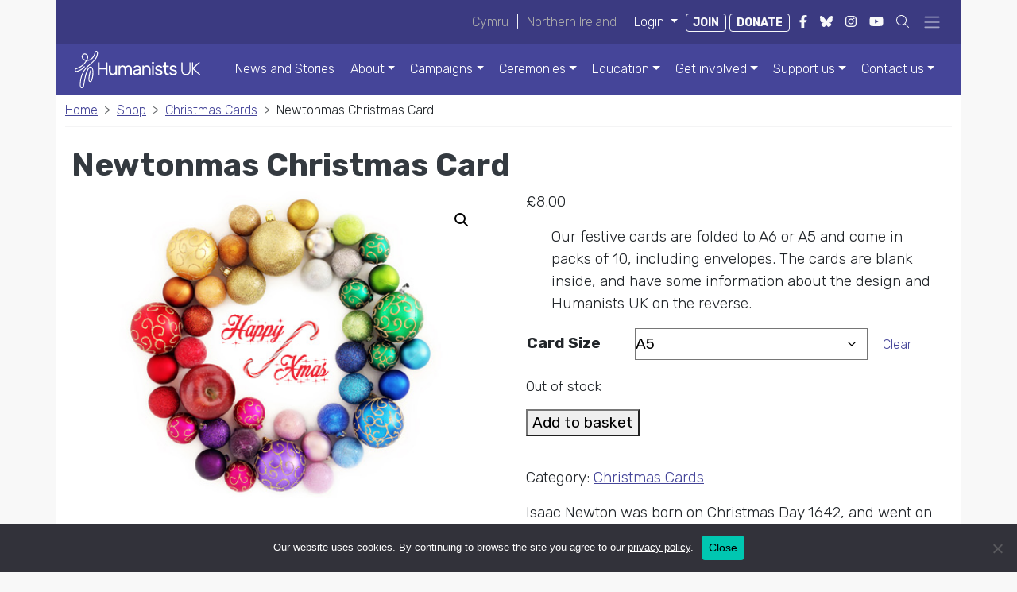

--- FILE ---
content_type: text/html; charset=UTF-8
request_url: https://humanists.uk/shop/newtonmas-christmas-card/
body_size: 46558
content:
<!doctype html>
<html lang="en-GB"
    xmlns:og="http://opengraphprotocol.org/schema/"
    xmlns:fb="http://www.facebook.com/2008/fbml" >
<head>
	<!-- Required meta tags -->
	<meta charset="utf-8">
	<meta name="viewport" content="width=device-width, initial-scale=1">

	<meta name="viewport" content="width=device-width, initial-scale=1.0">
<title>Newtonmas Christmas Card &#8211; Humanists UK</title>
<meta name='robots' content='max-image-preview:large' />
<script>window._wca = window._wca || [];</script>
<link rel='dns-prefetch' href='//cdn.humanists.uk' />
<link rel='dns-prefetch' href='//kit.fontawesome.com' />
<link rel='dns-prefetch' href='//unpkg.com' />
<link rel='dns-prefetch' href='//www.googletagmanager.com' />
<link rel='dns-prefetch' href='//accounts.google.com' />
<link rel='dns-prefetch' href='//stats.wp.com' />
<link rel='preconnect' href='//c0.wp.com' />
<link rel='preconnect' href='//i0.wp.com' />
<link rel="alternate" type="text/markdown" href="https://humanists.uk/shop/newtonmas-christmas-card.md" />
<link rel="alternate" title="oEmbed (JSON)" type="application/json+oembed" href="https://humanists.uk/wp-json/oembed/1.0/embed?url=https%3A%2F%2Fhumanists.uk%2Fshop%2Fnewtonmas-christmas-card%2F" />
<link rel="alternate" title="oEmbed (XML)" type="text/xml+oembed" href="https://humanists.uk/wp-json/oembed/1.0/embed?url=https%3A%2F%2Fhumanists.uk%2Fshop%2Fnewtonmas-christmas-card%2F&#038;format=xml" />
<meta property="og:title" content="Newtonmas Christmas Card"/><meta property="og:description" content="Our festive cards are folded to A6 or A5 and come in packs of 10, including envelopes. The cards are blank inside, and have some information about the design and Humanists UK on the reverse." /><meta property="og:image" content="https://humanists.uk/wp-content/uploads/NewtonmasForWebsite-1.jpg" /><meta property="og:url" content="https://humanists.uk/shop/newtonmas-christmas-card/"/><meta property="og:site_name" content="Humanists UK"/><meta property="og:type" content="article"/><meta property="twitter:card" content="summary_large_image"/><meta property="twitter:site" content="Humanists_UK"/><style id='wp-img-auto-sizes-contain-inline-css' type='text/css'>
img:is([sizes=auto i],[sizes^="auto," i]){contain-intrinsic-size:3000px 1500px}
/*# sourceURL=wp-img-auto-sizes-contain-inline-css */
</style>
<link rel='stylesheet' id='wdp_cart-summary-css' href='https://humanists.uk/wp-content/plugins/advanced-dynamic-pricing-for-woocommerce-pro/BaseVersion/assets/css/cart-summary.css?ver=4.10.3' type='text/css' media='all' />
<link rel='stylesheet' id='wp-block-library-css' href='https://c0.wp.com/c/6.9/wp-includes/css/dist/block-library/style.min.css' type='text/css' media='all' />
<style id='global-styles-inline-css' type='text/css'>
:root{--wp--preset--aspect-ratio--square: 1;--wp--preset--aspect-ratio--4-3: 4/3;--wp--preset--aspect-ratio--3-4: 3/4;--wp--preset--aspect-ratio--3-2: 3/2;--wp--preset--aspect-ratio--2-3: 2/3;--wp--preset--aspect-ratio--16-9: 16/9;--wp--preset--aspect-ratio--9-16: 9/16;--wp--preset--color--black: #000000;--wp--preset--color--cyan-bluish-gray: #abb8c3;--wp--preset--color--white: #ffffff;--wp--preset--color--pale-pink: #f78da7;--wp--preset--color--vivid-red: #cf2e2e;--wp--preset--color--luminous-vivid-orange: #ff6900;--wp--preset--color--luminous-vivid-amber: #fcb900;--wp--preset--color--light-green-cyan: #7bdcb5;--wp--preset--color--vivid-green-cyan: #00d084;--wp--preset--color--pale-cyan-blue: #8ed1fc;--wp--preset--color--vivid-cyan-blue: #0693e3;--wp--preset--color--vivid-purple: #9b51e0;--wp--preset--color--humanistsuk-blue: #4c4184;--wp--preset--color--humanistsuk-purple: #702f8a;--wp--preset--color--humanistsuk-green: #00c7b1;--wp--preset--color--humanistsuk-yellow: #ffcc33;--wp--preset--color--humanistsuk-orange: #e87722;--wp--preset--color--humanistsuk-web-lightgreen: #ecf6f5;--wp--preset--color--ceremonies-indigo: #554a8a;--wp--preset--color--ceremonies-indigo-soft: #e9ecfc;--wp--preset--color--ceremonies-blue: #6871dd;--wp--preset--color--ceremonies-green: #006976;--wp--preset--color--ceremonies-yellow-new: #f5ba18;--wp--preset--color--ceremonies-pantone-2438: #e4a28e;--wp--preset--color--ceremonies-pantone-7513: #e1b6a5;--wp--preset--color--ceremonies-pantone-691: #eaccce;--wp--preset--color--ceremonies-pantone-7605: #f7ebe9;--wp--preset--color--ceremonies-pantone-2123: #91a1f2;--wp--preset--color--ceremonies-pantone-657: #cedaf2;--wp--preset--color--ceremonies-pantone-2235: #31949c;--wp--preset--color--ceremonies-pantone-3265: #00c7b1;--wp--preset--color--ceremonies-pantone-573: #b0e6d8;--wp--preset--color--ceremonies-pantone-7485: #eef4e4;--wp--preset--color--ceremonies-pantone-128: #f6d44d;--wp--preset--color--ceremonies-pantone-7401: #f6dfa4;--wp--preset--color--ceremonies-pantone-2015: #f9d0b4;--wp--preset--color--ceremonies-pantone-2048: #973867;--wp--preset--color--ceremonies-pantone-2062: #aa3a89;--wp--preset--color--ceremonies-pantone-240: #cf3d92;--wp--preset--color--ceremonies-pantone-1905: #ef9aba;--wp--preset--color--ceremonies-pantone-705: #f7dde1;--wp--preset--color--ceremonies-pantone-7662: #7a4391;--wp--preset--color--ceremonies-pantone-7441: #a158d8;--wp--preset--color--ceremonies-pantone-243: #f1b0f1;--wp--preset--color--ceremonies-pantone-7436: #f7dff7;--wp--preset--color--ceremonies-pantone-198: #e54360;--wp--preset--color--ceremonies-pantone-709: #f26178;--wp--preset--color--ceremonies-pantone-1775: #ff8e9f;--wp--preset--color--ceremonies-pantone-699: #fac5c8;--wp--preset--color--ceremonies-purple: #434497;--wp--preset--color--ceremonies-orange: #ef7912;--wp--preset--color--ceremonies-yellow: #fecd33;--wp--preset--color--dark: #212529;--wp--preset--color--light: #f8f9fa;--wp--preset--gradient--vivid-cyan-blue-to-vivid-purple: linear-gradient(135deg,rgb(6,147,227) 0%,rgb(155,81,224) 100%);--wp--preset--gradient--light-green-cyan-to-vivid-green-cyan: linear-gradient(135deg,rgb(122,220,180) 0%,rgb(0,208,130) 100%);--wp--preset--gradient--luminous-vivid-amber-to-luminous-vivid-orange: linear-gradient(135deg,rgb(252,185,0) 0%,rgb(255,105,0) 100%);--wp--preset--gradient--luminous-vivid-orange-to-vivid-red: linear-gradient(135deg,rgb(255,105,0) 0%,rgb(207,46,46) 100%);--wp--preset--gradient--very-light-gray-to-cyan-bluish-gray: linear-gradient(135deg,rgb(238,238,238) 0%,rgb(169,184,195) 100%);--wp--preset--gradient--cool-to-warm-spectrum: linear-gradient(135deg,rgb(74,234,220) 0%,rgb(151,120,209) 20%,rgb(207,42,186) 40%,rgb(238,44,130) 60%,rgb(251,105,98) 80%,rgb(254,248,76) 100%);--wp--preset--gradient--blush-light-purple: linear-gradient(135deg,rgb(255,206,236) 0%,rgb(152,150,240) 100%);--wp--preset--gradient--blush-bordeaux: linear-gradient(135deg,rgb(254,205,165) 0%,rgb(254,45,45) 50%,rgb(107,0,62) 100%);--wp--preset--gradient--luminous-dusk: linear-gradient(135deg,rgb(255,203,112) 0%,rgb(199,81,192) 50%,rgb(65,88,208) 100%);--wp--preset--gradient--pale-ocean: linear-gradient(135deg,rgb(255,245,203) 0%,rgb(182,227,212) 50%,rgb(51,167,181) 100%);--wp--preset--gradient--electric-grass: linear-gradient(135deg,rgb(202,248,128) 0%,rgb(113,206,126) 100%);--wp--preset--gradient--midnight: linear-gradient(135deg,rgb(2,3,129) 0%,rgb(40,116,252) 100%);--wp--preset--font-size--small: 13px;--wp--preset--font-size--medium: 20px;--wp--preset--font-size--large: 36px;--wp--preset--font-size--x-large: 42px;--wp--preset--font-size--h-6: 1.5rem;--wp--preset--font-size--h-5: 1.44rem;--wp--preset--font-size--h-4: 1.56rem;--wp--preset--font-size--h-3: 1.8rem;--wp--preset--font-size--h-2: 2.1rem;--wp--preset--font-size--h-1: 2.5rem;--wp--preset--spacing--20: 0.44rem;--wp--preset--spacing--30: 0.67rem;--wp--preset--spacing--40: 1rem;--wp--preset--spacing--50: 1.5rem;--wp--preset--spacing--60: 2.25rem;--wp--preset--spacing--70: 3.38rem;--wp--preset--spacing--80: 5.06rem;--wp--preset--spacing--1: 0.25rem;--wp--preset--spacing--2: 0.5rem;--wp--preset--spacing--3: 1rem;--wp--preset--spacing--4: 1.5rem;--wp--preset--spacing--5: 3rem;--wp--preset--spacing--6: 5rem;--wp--preset--spacing--7: 7rem;--wp--preset--spacing--8: 9rem;--wp--preset--spacing--9: 13rem;--wp--preset--spacing--10: 15rem;--wp--preset--spacing--11: 17rem;--wp--preset--spacing--12: 20rem;--wp--preset--spacing--13: 25rem;--wp--preset--shadow--natural: 6px 6px 9px rgba(0, 0, 0, 0.2);--wp--preset--shadow--deep: 12px 12px 50px rgba(0, 0, 0, 0.4);--wp--preset--shadow--sharp: 6px 6px 0px rgba(0, 0, 0, 0.2);--wp--preset--shadow--outlined: 6px 6px 0px -3px rgb(255, 255, 255), 6px 6px rgb(0, 0, 0);--wp--preset--shadow--crisp: 6px 6px 0px rgb(0, 0, 0);}:where(body) { margin: 0; }.wp-site-blocks > .alignleft { float: left; margin-right: 2em; }.wp-site-blocks > .alignright { float: right; margin-left: 2em; }.wp-site-blocks > .aligncenter { justify-content: center; margin-left: auto; margin-right: auto; }:where(.wp-site-blocks) > * { margin-block-start: 1rem; margin-block-end: 0; }:where(.wp-site-blocks) > :first-child { margin-block-start: 0; }:where(.wp-site-blocks) > :last-child { margin-block-end: 0; }:root { --wp--style--block-gap: 1rem; }:root :where(.is-layout-flow) > :first-child{margin-block-start: 0;}:root :where(.is-layout-flow) > :last-child{margin-block-end: 0;}:root :where(.is-layout-flow) > *{margin-block-start: 1rem;margin-block-end: 0;}:root :where(.is-layout-constrained) > :first-child{margin-block-start: 0;}:root :where(.is-layout-constrained) > :last-child{margin-block-end: 0;}:root :where(.is-layout-constrained) > *{margin-block-start: 1rem;margin-block-end: 0;}:root :where(.is-layout-flex){gap: 1rem;}:root :where(.is-layout-grid){gap: 1rem;}.is-layout-flow > .alignleft{float: left;margin-inline-start: 0;margin-inline-end: 2em;}.is-layout-flow > .alignright{float: right;margin-inline-start: 2em;margin-inline-end: 0;}.is-layout-flow > .aligncenter{margin-left: auto !important;margin-right: auto !important;}.is-layout-constrained > .alignleft{float: left;margin-inline-start: 0;margin-inline-end: 2em;}.is-layout-constrained > .alignright{float: right;margin-inline-start: 2em;margin-inline-end: 0;}.is-layout-constrained > .aligncenter{margin-left: auto !important;margin-right: auto !important;}.is-layout-constrained > :where(:not(.alignleft):not(.alignright):not(.alignfull)){margin-left: auto !important;margin-right: auto !important;}body .is-layout-flex{display: flex;}.is-layout-flex{flex-wrap: wrap;align-items: center;}.is-layout-flex > :is(*, div){margin: 0;}body .is-layout-grid{display: grid;}.is-layout-grid > :is(*, div){margin: 0;}body{padding-top: 0px;padding-right: 0px;padding-bottom: 0px;padding-left: 0px;}a:where(:not(.wp-element-button)){text-decoration: underline;}:root :where(.wp-element-button, .wp-block-button__link){background-color: #32373c;border-width: 0;color: #fff;font-family: inherit;font-size: inherit;font-style: inherit;font-weight: inherit;letter-spacing: inherit;line-height: inherit;padding-top: calc(0.667em + 2px);padding-right: calc(1.333em + 2px);padding-bottom: calc(0.667em + 2px);padding-left: calc(1.333em + 2px);text-decoration: none;text-transform: inherit;}.has-black-color{color: var(--wp--preset--color--black) !important;}.has-cyan-bluish-gray-color{color: var(--wp--preset--color--cyan-bluish-gray) !important;}.has-white-color{color: var(--wp--preset--color--white) !important;}.has-pale-pink-color{color: var(--wp--preset--color--pale-pink) !important;}.has-vivid-red-color{color: var(--wp--preset--color--vivid-red) !important;}.has-luminous-vivid-orange-color{color: var(--wp--preset--color--luminous-vivid-orange) !important;}.has-luminous-vivid-amber-color{color: var(--wp--preset--color--luminous-vivid-amber) !important;}.has-light-green-cyan-color{color: var(--wp--preset--color--light-green-cyan) !important;}.has-vivid-green-cyan-color{color: var(--wp--preset--color--vivid-green-cyan) !important;}.has-pale-cyan-blue-color{color: var(--wp--preset--color--pale-cyan-blue) !important;}.has-vivid-cyan-blue-color{color: var(--wp--preset--color--vivid-cyan-blue) !important;}.has-vivid-purple-color{color: var(--wp--preset--color--vivid-purple) !important;}.has-humanistsuk-blue-color{color: var(--wp--preset--color--humanistsuk-blue) !important;}.has-humanistsuk-purple-color{color: var(--wp--preset--color--humanistsuk-purple) !important;}.has-humanistsuk-green-color{color: var(--wp--preset--color--humanistsuk-green) !important;}.has-humanistsuk-yellow-color{color: var(--wp--preset--color--humanistsuk-yellow) !important;}.has-humanistsuk-orange-color{color: var(--wp--preset--color--humanistsuk-orange) !important;}.has-humanistsuk-web-lightgreen-color{color: var(--wp--preset--color--humanistsuk-web-lightgreen) !important;}.has-ceremonies-indigo-color{color: var(--wp--preset--color--ceremonies-indigo) !important;}.has-ceremonies-indigo-soft-color{color: var(--wp--preset--color--ceremonies-indigo-soft) !important;}.has-ceremonies-blue-color{color: var(--wp--preset--color--ceremonies-blue) !important;}.has-ceremonies-green-color{color: var(--wp--preset--color--ceremonies-green) !important;}.has-ceremonies-yellow-new-color{color: var(--wp--preset--color--ceremonies-yellow-new) !important;}.has-ceremonies-pantone-2438-color{color: var(--wp--preset--color--ceremonies-pantone-2438) !important;}.has-ceremonies-pantone-7513-color{color: var(--wp--preset--color--ceremonies-pantone-7513) !important;}.has-ceremonies-pantone-691-color{color: var(--wp--preset--color--ceremonies-pantone-691) !important;}.has-ceremonies-pantone-7605-color{color: var(--wp--preset--color--ceremonies-pantone-7605) !important;}.has-ceremonies-pantone-2123-color{color: var(--wp--preset--color--ceremonies-pantone-2123) !important;}.has-ceremonies-pantone-657-color{color: var(--wp--preset--color--ceremonies-pantone-657) !important;}.has-ceremonies-pantone-2235-color{color: var(--wp--preset--color--ceremonies-pantone-2235) !important;}.has-ceremonies-pantone-3265-color{color: var(--wp--preset--color--ceremonies-pantone-3265) !important;}.has-ceremonies-pantone-573-color{color: var(--wp--preset--color--ceremonies-pantone-573) !important;}.has-ceremonies-pantone-7485-color{color: var(--wp--preset--color--ceremonies-pantone-7485) !important;}.has-ceremonies-pantone-128-color{color: var(--wp--preset--color--ceremonies-pantone-128) !important;}.has-ceremonies-pantone-7401-color{color: var(--wp--preset--color--ceremonies-pantone-7401) !important;}.has-ceremonies-pantone-2015-color{color: var(--wp--preset--color--ceremonies-pantone-2015) !important;}.has-ceremonies-pantone-2048-color{color: var(--wp--preset--color--ceremonies-pantone-2048) !important;}.has-ceremonies-pantone-2062-color{color: var(--wp--preset--color--ceremonies-pantone-2062) !important;}.has-ceremonies-pantone-240-color{color: var(--wp--preset--color--ceremonies-pantone-240) !important;}.has-ceremonies-pantone-1905-color{color: var(--wp--preset--color--ceremonies-pantone-1905) !important;}.has-ceremonies-pantone-705-color{color: var(--wp--preset--color--ceremonies-pantone-705) !important;}.has-ceremonies-pantone-7662-color{color: var(--wp--preset--color--ceremonies-pantone-7662) !important;}.has-ceremonies-pantone-7441-color{color: var(--wp--preset--color--ceremonies-pantone-7441) !important;}.has-ceremonies-pantone-243-color{color: var(--wp--preset--color--ceremonies-pantone-243) !important;}.has-ceremonies-pantone-7436-color{color: var(--wp--preset--color--ceremonies-pantone-7436) !important;}.has-ceremonies-pantone-198-color{color: var(--wp--preset--color--ceremonies-pantone-198) !important;}.has-ceremonies-pantone-709-color{color: var(--wp--preset--color--ceremonies-pantone-709) !important;}.has-ceremonies-pantone-1775-color{color: var(--wp--preset--color--ceremonies-pantone-1775) !important;}.has-ceremonies-pantone-699-color{color: var(--wp--preset--color--ceremonies-pantone-699) !important;}.has-ceremonies-purple-color{color: var(--wp--preset--color--ceremonies-purple) !important;}.has-ceremonies-orange-color{color: var(--wp--preset--color--ceremonies-orange) !important;}.has-ceremonies-yellow-color{color: var(--wp--preset--color--ceremonies-yellow) !important;}.has-dark-color{color: var(--wp--preset--color--dark) !important;}.has-light-color{color: var(--wp--preset--color--light) !important;}.has-black-background-color{background-color: var(--wp--preset--color--black) !important;}.has-cyan-bluish-gray-background-color{background-color: var(--wp--preset--color--cyan-bluish-gray) !important;}.has-white-background-color{background-color: var(--wp--preset--color--white) !important;}.has-pale-pink-background-color{background-color: var(--wp--preset--color--pale-pink) !important;}.has-vivid-red-background-color{background-color: var(--wp--preset--color--vivid-red) !important;}.has-luminous-vivid-orange-background-color{background-color: var(--wp--preset--color--luminous-vivid-orange) !important;}.has-luminous-vivid-amber-background-color{background-color: var(--wp--preset--color--luminous-vivid-amber) !important;}.has-light-green-cyan-background-color{background-color: var(--wp--preset--color--light-green-cyan) !important;}.has-vivid-green-cyan-background-color{background-color: var(--wp--preset--color--vivid-green-cyan) !important;}.has-pale-cyan-blue-background-color{background-color: var(--wp--preset--color--pale-cyan-blue) !important;}.has-vivid-cyan-blue-background-color{background-color: var(--wp--preset--color--vivid-cyan-blue) !important;}.has-vivid-purple-background-color{background-color: var(--wp--preset--color--vivid-purple) !important;}.has-humanistsuk-blue-background-color{background-color: var(--wp--preset--color--humanistsuk-blue) !important;}.has-humanistsuk-purple-background-color{background-color: var(--wp--preset--color--humanistsuk-purple) !important;}.has-humanistsuk-green-background-color{background-color: var(--wp--preset--color--humanistsuk-green) !important;}.has-humanistsuk-yellow-background-color{background-color: var(--wp--preset--color--humanistsuk-yellow) !important;}.has-humanistsuk-orange-background-color{background-color: var(--wp--preset--color--humanistsuk-orange) !important;}.has-humanistsuk-web-lightgreen-background-color{background-color: var(--wp--preset--color--humanistsuk-web-lightgreen) !important;}.has-ceremonies-indigo-background-color{background-color: var(--wp--preset--color--ceremonies-indigo) !important;}.has-ceremonies-indigo-soft-background-color{background-color: var(--wp--preset--color--ceremonies-indigo-soft) !important;}.has-ceremonies-blue-background-color{background-color: var(--wp--preset--color--ceremonies-blue) !important;}.has-ceremonies-green-background-color{background-color: var(--wp--preset--color--ceremonies-green) !important;}.has-ceremonies-yellow-new-background-color{background-color: var(--wp--preset--color--ceremonies-yellow-new) !important;}.has-ceremonies-pantone-2438-background-color{background-color: var(--wp--preset--color--ceremonies-pantone-2438) !important;}.has-ceremonies-pantone-7513-background-color{background-color: var(--wp--preset--color--ceremonies-pantone-7513) !important;}.has-ceremonies-pantone-691-background-color{background-color: var(--wp--preset--color--ceremonies-pantone-691) !important;}.has-ceremonies-pantone-7605-background-color{background-color: var(--wp--preset--color--ceremonies-pantone-7605) !important;}.has-ceremonies-pantone-2123-background-color{background-color: var(--wp--preset--color--ceremonies-pantone-2123) !important;}.has-ceremonies-pantone-657-background-color{background-color: var(--wp--preset--color--ceremonies-pantone-657) !important;}.has-ceremonies-pantone-2235-background-color{background-color: var(--wp--preset--color--ceremonies-pantone-2235) !important;}.has-ceremonies-pantone-3265-background-color{background-color: var(--wp--preset--color--ceremonies-pantone-3265) !important;}.has-ceremonies-pantone-573-background-color{background-color: var(--wp--preset--color--ceremonies-pantone-573) !important;}.has-ceremonies-pantone-7485-background-color{background-color: var(--wp--preset--color--ceremonies-pantone-7485) !important;}.has-ceremonies-pantone-128-background-color{background-color: var(--wp--preset--color--ceremonies-pantone-128) !important;}.has-ceremonies-pantone-7401-background-color{background-color: var(--wp--preset--color--ceremonies-pantone-7401) !important;}.has-ceremonies-pantone-2015-background-color{background-color: var(--wp--preset--color--ceremonies-pantone-2015) !important;}.has-ceremonies-pantone-2048-background-color{background-color: var(--wp--preset--color--ceremonies-pantone-2048) !important;}.has-ceremonies-pantone-2062-background-color{background-color: var(--wp--preset--color--ceremonies-pantone-2062) !important;}.has-ceremonies-pantone-240-background-color{background-color: var(--wp--preset--color--ceremonies-pantone-240) !important;}.has-ceremonies-pantone-1905-background-color{background-color: var(--wp--preset--color--ceremonies-pantone-1905) !important;}.has-ceremonies-pantone-705-background-color{background-color: var(--wp--preset--color--ceremonies-pantone-705) !important;}.has-ceremonies-pantone-7662-background-color{background-color: var(--wp--preset--color--ceremonies-pantone-7662) !important;}.has-ceremonies-pantone-7441-background-color{background-color: var(--wp--preset--color--ceremonies-pantone-7441) !important;}.has-ceremonies-pantone-243-background-color{background-color: var(--wp--preset--color--ceremonies-pantone-243) !important;}.has-ceremonies-pantone-7436-background-color{background-color: var(--wp--preset--color--ceremonies-pantone-7436) !important;}.has-ceremonies-pantone-198-background-color{background-color: var(--wp--preset--color--ceremonies-pantone-198) !important;}.has-ceremonies-pantone-709-background-color{background-color: var(--wp--preset--color--ceremonies-pantone-709) !important;}.has-ceremonies-pantone-1775-background-color{background-color: var(--wp--preset--color--ceremonies-pantone-1775) !important;}.has-ceremonies-pantone-699-background-color{background-color: var(--wp--preset--color--ceremonies-pantone-699) !important;}.has-ceremonies-purple-background-color{background-color: var(--wp--preset--color--ceremonies-purple) !important;}.has-ceremonies-orange-background-color{background-color: var(--wp--preset--color--ceremonies-orange) !important;}.has-ceremonies-yellow-background-color{background-color: var(--wp--preset--color--ceremonies-yellow) !important;}.has-dark-background-color{background-color: var(--wp--preset--color--dark) !important;}.has-light-background-color{background-color: var(--wp--preset--color--light) !important;}.has-black-border-color{border-color: var(--wp--preset--color--black) !important;}.has-cyan-bluish-gray-border-color{border-color: var(--wp--preset--color--cyan-bluish-gray) !important;}.has-white-border-color{border-color: var(--wp--preset--color--white) !important;}.has-pale-pink-border-color{border-color: var(--wp--preset--color--pale-pink) !important;}.has-vivid-red-border-color{border-color: var(--wp--preset--color--vivid-red) !important;}.has-luminous-vivid-orange-border-color{border-color: var(--wp--preset--color--luminous-vivid-orange) !important;}.has-luminous-vivid-amber-border-color{border-color: var(--wp--preset--color--luminous-vivid-amber) !important;}.has-light-green-cyan-border-color{border-color: var(--wp--preset--color--light-green-cyan) !important;}.has-vivid-green-cyan-border-color{border-color: var(--wp--preset--color--vivid-green-cyan) !important;}.has-pale-cyan-blue-border-color{border-color: var(--wp--preset--color--pale-cyan-blue) !important;}.has-vivid-cyan-blue-border-color{border-color: var(--wp--preset--color--vivid-cyan-blue) !important;}.has-vivid-purple-border-color{border-color: var(--wp--preset--color--vivid-purple) !important;}.has-humanistsuk-blue-border-color{border-color: var(--wp--preset--color--humanistsuk-blue) !important;}.has-humanistsuk-purple-border-color{border-color: var(--wp--preset--color--humanistsuk-purple) !important;}.has-humanistsuk-green-border-color{border-color: var(--wp--preset--color--humanistsuk-green) !important;}.has-humanistsuk-yellow-border-color{border-color: var(--wp--preset--color--humanistsuk-yellow) !important;}.has-humanistsuk-orange-border-color{border-color: var(--wp--preset--color--humanistsuk-orange) !important;}.has-humanistsuk-web-lightgreen-border-color{border-color: var(--wp--preset--color--humanistsuk-web-lightgreen) !important;}.has-ceremonies-indigo-border-color{border-color: var(--wp--preset--color--ceremonies-indigo) !important;}.has-ceremonies-indigo-soft-border-color{border-color: var(--wp--preset--color--ceremonies-indigo-soft) !important;}.has-ceremonies-blue-border-color{border-color: var(--wp--preset--color--ceremonies-blue) !important;}.has-ceremonies-green-border-color{border-color: var(--wp--preset--color--ceremonies-green) !important;}.has-ceremonies-yellow-new-border-color{border-color: var(--wp--preset--color--ceremonies-yellow-new) !important;}.has-ceremonies-pantone-2438-border-color{border-color: var(--wp--preset--color--ceremonies-pantone-2438) !important;}.has-ceremonies-pantone-7513-border-color{border-color: var(--wp--preset--color--ceremonies-pantone-7513) !important;}.has-ceremonies-pantone-691-border-color{border-color: var(--wp--preset--color--ceremonies-pantone-691) !important;}.has-ceremonies-pantone-7605-border-color{border-color: var(--wp--preset--color--ceremonies-pantone-7605) !important;}.has-ceremonies-pantone-2123-border-color{border-color: var(--wp--preset--color--ceremonies-pantone-2123) !important;}.has-ceremonies-pantone-657-border-color{border-color: var(--wp--preset--color--ceremonies-pantone-657) !important;}.has-ceremonies-pantone-2235-border-color{border-color: var(--wp--preset--color--ceremonies-pantone-2235) !important;}.has-ceremonies-pantone-3265-border-color{border-color: var(--wp--preset--color--ceremonies-pantone-3265) !important;}.has-ceremonies-pantone-573-border-color{border-color: var(--wp--preset--color--ceremonies-pantone-573) !important;}.has-ceremonies-pantone-7485-border-color{border-color: var(--wp--preset--color--ceremonies-pantone-7485) !important;}.has-ceremonies-pantone-128-border-color{border-color: var(--wp--preset--color--ceremonies-pantone-128) !important;}.has-ceremonies-pantone-7401-border-color{border-color: var(--wp--preset--color--ceremonies-pantone-7401) !important;}.has-ceremonies-pantone-2015-border-color{border-color: var(--wp--preset--color--ceremonies-pantone-2015) !important;}.has-ceremonies-pantone-2048-border-color{border-color: var(--wp--preset--color--ceremonies-pantone-2048) !important;}.has-ceremonies-pantone-2062-border-color{border-color: var(--wp--preset--color--ceremonies-pantone-2062) !important;}.has-ceremonies-pantone-240-border-color{border-color: var(--wp--preset--color--ceremonies-pantone-240) !important;}.has-ceremonies-pantone-1905-border-color{border-color: var(--wp--preset--color--ceremonies-pantone-1905) !important;}.has-ceremonies-pantone-705-border-color{border-color: var(--wp--preset--color--ceremonies-pantone-705) !important;}.has-ceremonies-pantone-7662-border-color{border-color: var(--wp--preset--color--ceremonies-pantone-7662) !important;}.has-ceremonies-pantone-7441-border-color{border-color: var(--wp--preset--color--ceremonies-pantone-7441) !important;}.has-ceremonies-pantone-243-border-color{border-color: var(--wp--preset--color--ceremonies-pantone-243) !important;}.has-ceremonies-pantone-7436-border-color{border-color: var(--wp--preset--color--ceremonies-pantone-7436) !important;}.has-ceremonies-pantone-198-border-color{border-color: var(--wp--preset--color--ceremonies-pantone-198) !important;}.has-ceremonies-pantone-709-border-color{border-color: var(--wp--preset--color--ceremonies-pantone-709) !important;}.has-ceremonies-pantone-1775-border-color{border-color: var(--wp--preset--color--ceremonies-pantone-1775) !important;}.has-ceremonies-pantone-699-border-color{border-color: var(--wp--preset--color--ceremonies-pantone-699) !important;}.has-ceremonies-purple-border-color{border-color: var(--wp--preset--color--ceremonies-purple) !important;}.has-ceremonies-orange-border-color{border-color: var(--wp--preset--color--ceremonies-orange) !important;}.has-ceremonies-yellow-border-color{border-color: var(--wp--preset--color--ceremonies-yellow) !important;}.has-dark-border-color{border-color: var(--wp--preset--color--dark) !important;}.has-light-border-color{border-color: var(--wp--preset--color--light) !important;}.has-vivid-cyan-blue-to-vivid-purple-gradient-background{background: var(--wp--preset--gradient--vivid-cyan-blue-to-vivid-purple) !important;}.has-light-green-cyan-to-vivid-green-cyan-gradient-background{background: var(--wp--preset--gradient--light-green-cyan-to-vivid-green-cyan) !important;}.has-luminous-vivid-amber-to-luminous-vivid-orange-gradient-background{background: var(--wp--preset--gradient--luminous-vivid-amber-to-luminous-vivid-orange) !important;}.has-luminous-vivid-orange-to-vivid-red-gradient-background{background: var(--wp--preset--gradient--luminous-vivid-orange-to-vivid-red) !important;}.has-very-light-gray-to-cyan-bluish-gray-gradient-background{background: var(--wp--preset--gradient--very-light-gray-to-cyan-bluish-gray) !important;}.has-cool-to-warm-spectrum-gradient-background{background: var(--wp--preset--gradient--cool-to-warm-spectrum) !important;}.has-blush-light-purple-gradient-background{background: var(--wp--preset--gradient--blush-light-purple) !important;}.has-blush-bordeaux-gradient-background{background: var(--wp--preset--gradient--blush-bordeaux) !important;}.has-luminous-dusk-gradient-background{background: var(--wp--preset--gradient--luminous-dusk) !important;}.has-pale-ocean-gradient-background{background: var(--wp--preset--gradient--pale-ocean) !important;}.has-electric-grass-gradient-background{background: var(--wp--preset--gradient--electric-grass) !important;}.has-midnight-gradient-background{background: var(--wp--preset--gradient--midnight) !important;}.has-small-font-size{font-size: var(--wp--preset--font-size--small) !important;}.has-medium-font-size{font-size: var(--wp--preset--font-size--medium) !important;}.has-large-font-size{font-size: var(--wp--preset--font-size--large) !important;}.has-x-large-font-size{font-size: var(--wp--preset--font-size--x-large) !important;}.has-h-6-font-size{font-size: var(--wp--preset--font-size--h-6) !important;}.has-h-5-font-size{font-size: var(--wp--preset--font-size--h-5) !important;}.has-h-4-font-size{font-size: var(--wp--preset--font-size--h-4) !important;}.has-h-3-font-size{font-size: var(--wp--preset--font-size--h-3) !important;}.has-h-2-font-size{font-size: var(--wp--preset--font-size--h-2) !important;}.has-h-1-font-size{font-size: var(--wp--preset--font-size--h-1) !important;}
/*# sourceURL=global-styles-inline-css */
</style>

<link rel='stylesheet' id='wp-bootstrap-blocks-styles-css' href='https://cdn.humanists.uk/wp-content/plugins/wp-bootstrap-blocks/build/style-index.css?ver=3.1.5' type='text/css' media='all' />
<link rel='stylesheet' id='cookie-notice-front-css' href='https://cdn.humanists.uk/wp-content/plugins/cookie-notice/css/front.min.css?ver=2.5.11' type='text/css' media='all' />
<style id='plvt-view-transitions-inline-css' type='text/css'>
@view-transition { navigation: auto; }
@media (prefers-reduced-motion: no-preference) {::view-transition-group(*) { animation-duration: 0.4s; }}
/*# sourceURL=plvt-view-transitions-inline-css */
</style>
<link rel='stylesheet' id='photoswipe-css' href='https://c0.wp.com/p/woocommerce/10.4.3/assets/css/photoswipe/photoswipe.min.css' type='text/css' media='all' />
<link rel='stylesheet' id='photoswipe-default-skin-css' href='https://c0.wp.com/p/woocommerce/10.4.3/assets/css/photoswipe/default-skin/default-skin.min.css' type='text/css' media='all' />
<link rel='stylesheet' id='woocommerce-layout-css' href='https://c0.wp.com/p/woocommerce/10.4.3/assets/css/woocommerce-layout.css' type='text/css' media='all' />
<style id='woocommerce-layout-inline-css' type='text/css'>

	.infinite-scroll .woocommerce-pagination {
		display: none;
	}
/*# sourceURL=woocommerce-layout-inline-css */
</style>
<link rel='stylesheet' id='woocommerce-smallscreen-css' href='https://c0.wp.com/p/woocommerce/10.4.3/assets/css/woocommerce-smallscreen.css' type='text/css' media='only screen and (max-width: 768px)' />
<link rel='stylesheet' id='woocommerce-general-css' href='https://c0.wp.com/p/woocommerce/10.4.3/assets/css/woocommerce.css' type='text/css' media='all' />
<style id='woocommerce-inline-inline-css' type='text/css'>
.woocommerce form .form-row .required { visibility: visible; }
/*# sourceURL=woocommerce-inline-inline-css */
</style>
<link rel='stylesheet' id='bbp-default-css' href='https://cdn.humanists.uk/wp-content/plugins/bbpress/templates/default/css/bbpress.min.css?ver=2.6.14' type='text/css' media='all' />
<link rel='stylesheet' id='humanistsuk-css' href='https://cdn.humanists.uk/wp-content/themes/humanistsuk-2023/build/css/humanistsuk/humanistsuk.css?ver=1.46' type='text/css' media='all' />
<link rel='stylesheet' id='wc-pb-checkout-blocks-css' href='https://humanists.uk/wp-content/plugins/woocommerce-product-bundles/assets/css/frontend/checkout-blocks.css?ver=8.5.5' type='text/css' media='all' />
<link rel='stylesheet' id='wc-bundle-style-css' href='https://cdn.humanists.uk/wp-content/plugins/woocommerce-product-bundles/assets/css/frontend/woocommerce.css?ver=8.5.5' type='text/css' media='all' />
<link rel='stylesheet' id='wdp_pricing-table-css' href='https://humanists.uk/wp-content/plugins/advanced-dynamic-pricing-for-woocommerce-pro/BaseVersion/assets/css/pricing-table.css?ver=4.10.3' type='text/css' media='all' />
<link rel='stylesheet' id='wdp_deals-table-css' href='https://humanists.uk/wp-content/plugins/advanced-dynamic-pricing-for-woocommerce-pro/BaseVersion/assets/css/deals-table.css?ver=4.10.3' type='text/css' media='all' />
<link rel='stylesheet' id='wdp_gift-table-css' href='https://humanists.uk/wp-content/plugins/advanced-dynamic-pricing-for-woocommerce-pro/ProVersion/assets/css/gift-table.css?ver=4.10.3' type='text/css' media='all' />
<script type="text/javascript" id="cookie-notice-front-js-before">
/* <![CDATA[ */
var cnArgs = {"ajaxUrl":"https:\/\/humanists.uk\/wp-admin\/admin-ajax.php","nonce":"2edba05899","hideEffect":"fade","position":"bottom","onScroll":false,"onScrollOffset":100,"onClick":false,"cookieName":"cookie_notice_accepted","cookieTime":31536000,"cookieTimeRejected":2592000,"globalCookie":false,"redirection":false,"cache":true,"revokeCookies":false,"revokeCookiesOpt":"automatic"};

//# sourceURL=cookie-notice-front-js-before
/* ]]> */
</script>
<script type="text/javascript" src="https://cdn.humanists.uk/wp-content/plugins/cookie-notice/js/front.min.js?ver=2.5.11" id="cookie-notice-front-js"></script>
<script type="text/javascript" id="plvt-view-transitions-js-after">
/* <![CDATA[ */
window.plvtInitViewTransitions=n=>{if(!window.navigation||!("CSSViewTransitionRule"in window))return void window.console.warn("View transitions not loaded as the browser is lacking support.");const t=(t,o,i)=>{const e=n.animations||{};return[...e[t].useGlobalTransitionNames?Object.entries(n.globalTransitionNames||{}).map((([n,t])=>[o.querySelector(n),t])):[],...e[t].usePostTransitionNames&&i?Object.entries(n.postTransitionNames||{}).map((([n,t])=>[i.querySelector(n),t])):[]]},o=async(n,t)=>{for(const[t,o]of n)t&&(t.style.viewTransitionName=o);await t;for(const[t]of n)t&&(t.style.viewTransitionName="")},i=()=>n.postSelector?document.querySelector(n.postSelector):null,e=t=>{if(!n.postSelector)return null;const o=(i=n.postSelector,e='a[href="'+t+'"]',i.split(",").map((n=>n.trim()+" "+e)).join(","));var i,e;const s=document.querySelector(o);return s?s.closest(n.postSelector):null};window.addEventListener("pageswap",(n=>{if(n.viewTransition){const s="default";let a;n.viewTransition.types.add(s),document.body.classList.contains("single")?a=t(s,document.body,i()):(document.body.classList.contains("home")||document.body.classList.contains("blog")||document.body.classList.contains("archive"))&&(a=t(s,document.body,e(n.activation.entry.url))),a&&o(a,n.viewTransition.finished)}})),window.addEventListener("pagereveal",(n=>{if(n.viewTransition){const s="default";let a;n.viewTransition.types.add(s),document.body.classList.contains("single")?a=t(s,document.body,i()):(document.body.classList.contains("home")||document.body.classList.contains("archive"))&&(a=t(s,document.body,window.navigation.activation.from?e(window.navigation.activation.from.url):null)),a&&o(a,n.viewTransition.ready)}}))};
plvtInitViewTransitions( {"postSelector":".wp-block-post.post, article.post, body.single main","globalTransitionNames":{"masthead":"header","main":"main"},"postTransitionNames":{".wp-block-post-title, .entry-title":"post-title",".wp-post-image":"post-thumbnail",".wp-block-post-content, .entry-content":"post-content"},"animations":{"default":{"useGlobalTransitionNames":true,"usePostTransitionNames":true}}} )
//# sourceURL=plvt-view-transitions-js-after
/* ]]> */
</script>
<script type="text/javascript" src="https://c0.wp.com/c/6.9/wp-includes/js/jquery/jquery.min.js" id="jquery-core-js"></script>
<script type="text/javascript" src="https://c0.wp.com/c/6.9/wp-includes/js/jquery/jquery-migrate.min.js" id="jquery-migrate-js"></script>
<script type="text/javascript" src="https://c0.wp.com/p/woocommerce/10.4.3/assets/js/jquery-blockui/jquery.blockUI.min.js" id="wc-jquery-blockui-js" defer="defer" data-wp-strategy="defer"></script>
<script type="text/javascript" id="wc-add-to-cart-js-extra">
/* <![CDATA[ */
var wc_add_to_cart_params = {"ajax_url":"/wp-admin/admin-ajax.php","wc_ajax_url":"/?wc-ajax=%%endpoint%%","i18n_view_cart":"View basket","cart_url":"https://humanists.uk/cart/","is_cart":"","cart_redirect_after_add":"no"};
//# sourceURL=wc-add-to-cart-js-extra
/* ]]> */
</script>
<script type="text/javascript" src="https://c0.wp.com/p/woocommerce/10.4.3/assets/js/frontend/add-to-cart.min.js" id="wc-add-to-cart-js" defer="defer" data-wp-strategy="defer"></script>
<script type="text/javascript" src="https://c0.wp.com/p/woocommerce/10.4.3/assets/js/zoom/jquery.zoom.min.js" id="wc-zoom-js" defer="defer" data-wp-strategy="defer"></script>
<script type="text/javascript" src="https://c0.wp.com/p/woocommerce/10.4.3/assets/js/flexslider/jquery.flexslider.min.js" id="wc-flexslider-js" defer="defer" data-wp-strategy="defer"></script>
<script type="text/javascript" src="https://c0.wp.com/p/woocommerce/10.4.3/assets/js/photoswipe/photoswipe.min.js" id="wc-photoswipe-js" defer="defer" data-wp-strategy="defer"></script>
<script type="text/javascript" src="https://c0.wp.com/p/woocommerce/10.4.3/assets/js/photoswipe/photoswipe-ui-default.min.js" id="wc-photoswipe-ui-default-js" defer="defer" data-wp-strategy="defer"></script>
<script type="text/javascript" id="wc-single-product-js-extra">
/* <![CDATA[ */
var wc_single_product_params = {"i18n_required_rating_text":"Please select a rating","i18n_rating_options":["1 of 5 stars","2 of 5 stars","3 of 5 stars","4 of 5 stars","5 of 5 stars"],"i18n_product_gallery_trigger_text":"View full-screen image gallery","review_rating_required":"yes","flexslider":{"rtl":false,"animation":"slide","smoothHeight":true,"directionNav":false,"controlNav":"thumbnails","slideshow":false,"animationSpeed":500,"animationLoop":false,"allowOneSlide":false},"zoom_enabled":"1","zoom_options":[],"photoswipe_enabled":"1","photoswipe_options":{"shareEl":false,"closeOnScroll":false,"history":false,"hideAnimationDuration":0,"showAnimationDuration":0},"flexslider_enabled":"1"};
//# sourceURL=wc-single-product-js-extra
/* ]]> */
</script>
<script type="text/javascript" src="https://c0.wp.com/p/woocommerce/10.4.3/assets/js/frontend/single-product.min.js" id="wc-single-product-js" defer="defer" data-wp-strategy="defer"></script>
<script type="text/javascript" src="https://c0.wp.com/p/woocommerce/10.4.3/assets/js/js-cookie/js.cookie.min.js" id="wc-js-cookie-js" defer="defer" data-wp-strategy="defer"></script>
<script type="text/javascript" id="woocommerce-js-extra">
/* <![CDATA[ */
var woocommerce_params = {"ajax_url":"/wp-admin/admin-ajax.php","wc_ajax_url":"/?wc-ajax=%%endpoint%%","i18n_password_show":"Show password","i18n_password_hide":"Hide password"};
//# sourceURL=woocommerce-js-extra
/* ]]> */
</script>
<script type="text/javascript" src="https://c0.wp.com/p/woocommerce/10.4.3/assets/js/frontend/woocommerce.min.js" id="woocommerce-js" defer="defer" data-wp-strategy="defer"></script>
<script type="text/javascript" src="https://kit.fontawesome.com/3ec4f4b2b7.js?ver=6.9" id="fontawesome-js"></script>
<script type="text/javascript" src="https://cdn.humanists.uk/wp-content/themes/humanistsuk-2023/build/js/headroom.min.js?ver=6.9" id="headroom-js"></script>
<script type="text/javascript" id="humanistsuk-all-js-extra">
/* <![CDATA[ */
var humanists_uk_ajax = {"ajaxurl":"https://humanists.uk/wp-admin/admin-ajax.php","nextNonce":"e2fd06854e"};
//# sourceURL=humanistsuk-all-js-extra
/* ]]> */
</script>
<script type="text/javascript" src="https://cdn.humanists.uk/wp-content/themes/humanistsuk-2023/build/js/humanistsuk.js?ver=1.20" id="humanistsuk-all-js"></script>
<script async type="text/javascript" src="https://www.googletagmanager.com/gtag/js?id=G-2R1998ZRWH&amp;ver=1.00" id="ga4-js"></script>
<script type="text/javascript" src="https://cdn.humanists.uk/wp-content/themes/humanistsuk-2023/build/js/analytics.js?ver=1.04" id="analytics-js"></script>
<script type="text/javascript" src="https://accounts.google.com/gsi/client?ver=1.00" id="google-login-js" async="async" data-wp-strategy="async"></script>
<script type="text/javascript" src="https://stats.wp.com/s-202605.js" id="woocommerce-analytics-js" defer="defer" data-wp-strategy="defer"></script>
<link rel="https://api.w.org/" href="https://humanists.uk/wp-json/" /><link rel="alternate" title="JSON" type="application/json" href="https://humanists.uk/wp-json/wp/v2/product/74002" /><link rel="EditURI" type="application/rsd+xml" title="RSD" href="https://humanists.uk/xmlrpc.php?rsd" />
<meta name="generator" content="WordPress 6.9" />
<meta name="generator" content="WooCommerce 10.4.3" />
<link rel="canonical" href="https://humanists.uk/shop/newtonmas-christmas-card/" />
<link rel='shortlink' href='https://humanists.uk/?p=74002' />
  <script src="https://cdn.usefathom.com/script.js" data-site="EXIJMKIS" defer></script>
  <meta name="generator" content="performance-lab 4.0.1; plugins: performant-translations, view-transitions, webp-uploads">
<meta name="generator" content="performant-translations 1.2.0">
<meta name="generator" content="view-transitions 1.1.2">
<meta name="generator" content="webp-uploads 2.6.1">
<meta name="google-site-verification" content="uk04rn0Dmn5NXB5rHHZ8KwWGBu4aKqqB1_Ec0IgITRk" />	<style>img#wpstats{display:none}</style>
			<noscript><style>.woocommerce-product-gallery{ opacity: 1 !important; }</style></noscript>
	        <style type="text/css">
            .wdp_bulk_table_content .wdp_pricing_table_caption { color: #6d6d6d ! important} .wdp_bulk_table_content table thead td { color: #6d6d6d ! important} .wdp_bulk_table_content table thead td { background-color: #efefef ! important} .wdp_bulk_table_content table thead td { higlight_background_color-color: #efefef ! important} .wdp_bulk_table_content table thead td { higlight_text_color: #6d6d6d ! important} .wdp_bulk_table_content table tbody td { color: #6d6d6d ! important} .wdp_bulk_table_content table tbody td { background-color: #ffffff ! important} .wdp_bulk_table_content .wdp_pricing_table_footer { color: #6d6d6d ! important}        </style>
        <link rel='stylesheet' id='wc-stripe-blocks-checkout-style-css' href='https://humanists.uk/wp-content/plugins/woocommerce-gateway-stripe/build/upe-blocks.css?ver=5149cca93b0373758856' type='text/css' media='all' />
<link rel='stylesheet' id='wc-blocks-style-css' href='https://c0.wp.com/p/woocommerce/10.4.3/assets/client/blocks/wc-blocks.css' type='text/css' media='all' />
<link rel='stylesheet' id='wc-stripe-upe-classic-css' href='https://humanists.uk/wp-content/plugins/woocommerce-gateway-stripe/build/upe-classic.css?ver=10.3.1' type='text/css' media='all' />
<link rel='stylesheet' id='stripelink_styles-css' href='https://humanists.uk/wp-content/plugins/woocommerce-gateway-stripe/assets/css/stripe-link.css?ver=10.3.1' type='text/css' media='all' />
</head>
<div id='page' class='site container'>	<header id="masthead" class="site-header masthead-small" role="banner">
		<div id="site-header-small-blue-navbars" class="row site-header-small">
	<div class="col-12 bg-humanistsuk-web-darkblue d-none d-xl-block site-header-login">
		
<nav class="navbar navbar-expand-sm navbar-dark bg-humanistsuk-web-darkblue text-light link-light p-" id="site-header-small-humanistsuk-web-darkblue-upper">
    <div class="container-fluid justify-content-end">
        <div class="collapse navbar-collapse" id="navbar-login-control">
            <ul class="navbar-nav ms-auto mb-2 mb-lg-0 d-inline-flex align-items-center">
                <li class="nav-item">
                                    <a class="nav-link" href="/wales" style="color:#ababab;">Cymru</a>
                                </li>
                <li>|</li>
                <li class="nav-item">
                                    <a class="nav-link" href="/northern-ireland" style="color:#ababab;">Northern Ireland</a>
                                </li>
                <li>|</li>
                <li class="nav-item dropdown">
                        <a class="nav-link dropdown-toggle" href="#" id="navbarDropdownLoggedOut" role="button" data-bs-auto-close="outside" data-bs-toggle="dropdown" aria-expanded="false">
        Login
    </a>

		<div class="dropdown-menu dropdown-menu-right p-2" id="headerLoginMenu" style="min-width: 16rem;">
		<div class="magic_login_header">
	<p class="mx-auto mb-2 mt-3 text-center lh-sm" >
		<small>Get an email that automatically logs you in:</small>
	</p>
	<form class="mb-2">
		<div class="form-row">
			<div class="form-group col-12 mb-0">
				<input type="email" class="form-control magicLoginEmail" aria-describedby="emailHelp" placeholder="Your email address">
			</div>
			<div class="form-group col-12">
				<button class="btn btn-outline-humanistsuk-blue btn-block mt-2 h-100 sendMagicLoginEmail">Send me an email</button>
			</div>
		</div>
	</form>
</div>

<hr class="my-4"/>

<div class="social_login mx-auto mb-2 mt-3 mb-1 text-center lh-sm">
	<p class="mb-3"><small>Or, log in via Google:</small></p>
	<div id="g_id_onload"
		data-client_id="10113708328-dedusnu4lnfv3gekp52telptkdoltt42.apps.googleusercontent.com"
		data-context="signin"
		data-ux_mode="popup"
		data-callback="handleGoogleSignIn"
		data-auto_prompt="false">
	</div>

	<div class="g_id_signin"
		data-type="standard"
		data-shape="rectangular"
		data-theme="outline"
		data-text="signin_with"
		data-size="large"
		data-logo_alignment="center">
	</div>

	<script>
	// Custom callback to include nonce with Google credential
	function handleGoogleSignIn(response) {
		// Show loading overlay immediately to hide the login form during redirect
		const overlay = document.createElement("div");
		overlay.id = "google-signin-overlay";
		overlay.innerHTML = "<div class=\"spinner\"></div><p>Signing you in...</p>";
		overlay.style.cssText = "position:fixed;top:0;left:0;width:100%;height:100%;background:rgba(255,255,255,0.95);display:flex;flex-direction:column;align-items:center;justify-content:center;z-index:999999;font-family:-apple-system,BlinkMacSystemFont,Segoe UI,Roboto,sans-serif;font-size:18px;color:#333;";
		const style = document.createElement("style");
		style.textContent = "@keyframes spin{to{transform:rotate(360deg)}}.spinner{width:40px;height:40px;border:4px solid #e0e0e0;border-top-color:#4285f4;border-radius:50%;animation:spin 1s linear infinite;margin-bottom:16px;}";
		document.head.appendChild(style);
		document.body.appendChild(overlay);

		// Create form with credential and nonce
		const form = document.createElement("form");
		form.method = "POST";
		form.action = humanists_uk_ajax.homeUrl || "/";

		const credentialInput = document.createElement("input");
		credentialInput.type = "hidden";
		credentialInput.name = "credential";
		credentialInput.value = response.credential;
		form.appendChild(credentialInput);

		// Add the global nonce that is already available
		const nonceInput = document.createElement("input");
		nonceInput.type = "hidden";
		nonceInput.name = "google_login_nonce";
		nonceInput.value = humanists_uk_ajax.nextNonce;
		form.appendChild(nonceInput);

		// Capture OIDC parameters from URL and forward them (for Staff App OAuth flow)
		// Params may be at top level OR inside redirect_to (if auth_redirect was called)
		let urlParams = new URLSearchParams(window.location.search);

		// If OIDC params are inside redirect_to, extract them from there
		if (!urlParams.has("client_id") && urlParams.has("redirect_to")) {
			try {
				const redirectUrl = new URL(urlParams.get("redirect_to"));
				urlParams = new URLSearchParams(redirectUrl.search);
			} catch (e) {
				// Invalid URL, stick with original params
			}
		}

		const oidcParams = ["client_id", "redirect_uri", "response_type", "scope", "state", "code_challenge", "code_challenge_method", "nonce"];
		oidcParams.forEach(param => {
			if (urlParams.has(param)) {
				const input = document.createElement("input");
				input.type = "hidden";
				input.name = "oidc_" + param;
				input.value = urlParams.get(param);
				form.appendChild(input);
			}
		});

		document.body.appendChild(form);
		form.submit();
	}
	</script></div>

<hr class="my-4"/>

<div class="username_password_login mx-auto mb-2 mt-3 mb-1 text-center">
	<p><small>Or, log in with a password:</small></p>

	<form name="loginform" id="loginform" action="https://humanists.uk/wp-login.php" method="post">
		<div class="login-username form-group mb-2">
			<input type="text" name="log" id="user_login" class="form-control" placeholder="Username/Email"/>
		</div>
		<div class="login-password form-group mb-2">
			<input type="password" name="pwd" id="user_pass" class="form-control" placeholder="Password"/>
		</div>
		<div class="login-remember checkbox pb-2 text-center form-check">
			<input name="rememberme" type="checkbox" id="rememberme" value="forever" checked="checked" class="form-check-input"/>
			<label class="form-check-label" for="rememberme" style="line-height:initial;">Remember me</label>
		</div>
		<button type="submit" name="wp-submit" id="wp-submit" class="btn btn-humanistsuk-blue btn-block my-2">Login</button>
	</form>
</div>

<hr class="my-4"/>

<div class="login_help">
	<p class="mx-auto mb-3 text-center">
		<small><a href="/civicrm/login-recovery">Need some help?</a></small>
	</p>
</div>
		</div>

	<!--/login form-->
                </li>

	            <li><a class="btn btn-sm btn-outline-light fw-bold me-1 py-0" href="/join">JOIN</a></li>                <li><a class="btn btn-sm btn-outline-light fw-bold py-0 me-1" href="/donate">DONATE</a></li>
                <li><a class="py-1 px-2 link-light" href="https://facebook.com/humanistsuk"><i class="fab fa-facebook-f" title="Our Facebook page"></i></a></li>
				<li><a class="py-1 px-2 link-light" href="https://bsky.app/profile/humanists.uk"><i class="fab fa-bluesky" title="Our Bluesky account"></i></a></li>
                <li><a class="py-1 px-2 link-light" href="https://instagram.com/humanists_uk"><i class="fab fa-instagram" title="Our Instagram account"></i></a></li>
                <li><a class="py-1 px-2 link-light" href="https://www.youtube.com/HumanistsUK"><i class="fab fa-youtube" title="Our YouTube account"></i></a></li>
                <li><a class="py-1 px-2 link-light" href='#humanistsukRightOffcanvas' data-bs-toggle='offcanvas' role='button' aria-controls='humanistsukRightOffcanvas' id="headerSearch"><i class="fa-light fa-magnifying-glass" title="Search" ></i></a></li>

                <li>
                <button class="btn headerOffCanvasToggle px-0 ms-2" type="button" data-bs-toggle="offcanvas" href="#humanistsukRightOffcanvas" role="button" aria-controls="humanistsukRightOffcanvas" aria-label="Toggle sidebar navigation">
                                            <span class="navbar-toggler-icon"></span>
                                    </button>
                </li>
            </ul>
        </div>
    </div>
</nav>
	</div>
		<div class="col bg-humanistsuk-web-blue site-header-menu">
		<div class="row d-flex align-items-center">
			<div class="col-4 col-lg-2 pt-2 ps-4 pb-2 pe-2 ">
				<a href="/" title="Back to Humanists UK home">
					<img src="https://cdn.humanists.uk/wp-content/uploads/humanists_uk_logo_white.svg" alt="" class="img-fluid" style="max-width:175px;"/>
				</a>
							</div>
			<div class="col-8 col-lg-10">
				
<nav class="navbar navbar-expand-xl bg-humanistsuk-web-blue navbar-dark text-light py-0" id="site-header-small-humanistsuk-web-blue-lower">
	<div class="container-fluid justify-content-end">
				<a class="btn btn-humanistsuk-green btn-sm me-2 lh-sm d-xl-none" href="/join">Join</a>		<a class="btn btn-humanistsuk-yellow btn-sm lh-sm d-xl-none" href="/donate">Donate</a>
				<button class="btn d-xl-none headerOffCanvasToggle pe-0" type="button" data-bs-toggle="offcanvas" href="#humanistsukRightOffcanvas" role="button" aria-controls="humanistsukRightOffcanvas" aria-label="Toggle sidebar navigation">
			<span class="navbar-toggler-icon"></span>
		</button>
		<div class="collapse navbar-collapse" id="navbar-login-control">
			<ul id="menu-bha-menu-2023-temp-old" class="navbar-nav ms-auto mb-2 mb-md-0  d-inline-flex align-items-center  "><li  id="menu-item-130885" class="menu-item menu-item-type-custom menu-item-object-custom nav-item nav-item-130885"><a href="/news" class="nav-link ">News and Stories</a></li>
<li  id="menu-item-130886" class="menu-item menu-item-type-post_type menu-item-object-page menu-item-has-children dropdown nav-item nav-item-130886"><a href="https://humanists.uk/about-us/" class="nav-link  dropdown-toggle" data-bs-toggle="dropdown" aria-haspopup="true" aria-expanded="false">About</a>
<ul class="dropdown-menu  depth_0">
	<li  id="menu-item-130887" class="menu-item menu-item-type-post_type menu-item-object-page nav-item nav-item-130887"><a href="https://humanists.uk/humanism/" class="dropdown-item ">Humanism</a></li>
	<li  id="menu-item-130926" class="menu-item menu-item-type-post_type menu-item-object-page nav-item nav-item-130926"><a href="https://humanists.uk/humanism/how-humanist-are-you/" class="dropdown-item ">How humanist are you?</a></li>
	<li  id="menu-item-130927" class="dropdown-divider menu-item menu-item-type-custom menu-item-object-custom nav-item nav-item-130927"><a href="#" class="dropdown-item ">dropdown-divider</a></li>
	<li  id="menu-item-160431" class="menu-item menu-item-type-post_type menu-item-object-page nav-item nav-item-160431"><a href="https://humanists.uk/humanism-explained/humanist-values/" class="dropdown-item ">Humanist values</a></li>
	<li  id="menu-item-160417" class="menu-item menu-item-type-post_type menu-item-object-page nav-item nav-item-160417"><a href="https://humanists.uk/humanism-explained/humanist-values/thinking-clearly/" class="dropdown-item ">Thinking clearly</a></li>
	<li  id="menu-item-160418" class="menu-item menu-item-type-post_type menu-item-object-page nav-item nav-item-160418"><a href="https://humanists.uk/humanism-explained/humanist-values/being-good/" class="dropdown-item ">Being good</a></li>
	<li  id="menu-item-160416" class="menu-item menu-item-type-post_type menu-item-object-page nav-item nav-item-160416"><a href="https://humanists.uk/humanism-explained/humanist-values/living-well/" class="dropdown-item ">Living well</a></li>
	<li  id="menu-item-160436" class="dropdown-divider menu-item menu-item-type-custom menu-item-object-custom nav-item nav-item-160436"><a href="#" class="dropdown-item ">dropdown-divider</a></li>
	<li  id="menu-item-130907" class="menu-item menu-item-type-post_type menu-item-object-page nav-item nav-item-130907"><a href="https://humanists.uk/about/" class="dropdown-item ">About Humanists UK</a></li>
	<li  id="menu-item-160409" class="menu-item menu-item-type-post_type menu-item-object-page nav-item nav-item-160409"><a href="https://humanists.uk/about/our-history-since-1896/" class="dropdown-item ">Our history</a></li>
	<li  id="menu-item-160408" class="dropdown-divider menu-item menu-item-type-custom menu-item-object-custom nav-item nav-item-160408"><a href="#" class="dropdown-item ">dropdown-divider</a></li>
	<li  id="menu-item-130928" class="menu-item menu-item-type-post_type menu-item-object-page nav-item nav-item-130928"><a href="https://humanists.uk/about/our-people/" class="dropdown-item ">Our people</a></li>
	<li  id="menu-item-130931" class="menu-item menu-item-type-custom menu-item-object-custom nav-item nav-item-130931"><a href="/about/our-people/patrons/" class="dropdown-item ">Our patrons</a></li>
	<li  id="menu-item-148431" class="menu-item menu-item-type-custom menu-item-object-custom nav-item nav-item-148431"><a href="https://humanists.uk/about/our-values/" class="dropdown-item ">Our values</a></li>
</ul>
</li>
<li  id="menu-item-130933" class="menu-item menu-item-type-post_type menu-item-object-page menu-item-has-children dropdown nav-item nav-item-130933"><a href="https://humanists.uk/campaigns/" class="nav-link  dropdown-toggle" data-bs-toggle="dropdown" aria-haspopup="true" aria-expanded="false">Campaigns</a>
<ul class="dropdown-menu  depth_0">
	<li  id="menu-item-130934" class="menu-item menu-item-type-post_type menu-item-object-page nav-item nav-item-130934"><a href="https://humanists.uk/campaigns/" class="dropdown-item ">Our campaigns</a></li>
	<li  id="menu-item-130935" class="menu-item menu-item-type-post_type menu-item-object-page nav-item nav-item-130935"><a href="https://humanists.uk/action/" class="dropdown-item ">How you can help</a></li>
	<li  id="menu-item-130941" class="menu-item menu-item-type-post_type menu-item-object-page nav-item nav-item-130941"><a href="https://humanists.uk/campaigns/successful-campaigns/" class="dropdown-item ">Successful campaigns</a></li>
	<li  id="menu-item-130961" class="dropdown-divider menu-item menu-item-type-custom menu-item-object-custom nav-item nav-item-130961"><a href="#" class="dropdown-item ">dropdown-divider</a></li>
	<li  id="menu-item-130962" class="menu-item menu-item-type-post_type menu-item-object-page nav-item nav-item-130962"><a href="https://humanists.uk/campaigns/schools-and-education/" class="dropdown-item ">Schools and education</a></li>
	<li  id="menu-item-130974" class="menu-item menu-item-type-post_type menu-item-object-page nav-item nav-item-130974"><a href="https://humanists.uk/campaigns/human-rights-and-equality/" class="dropdown-item ">Human rights and equality</a></li>
	<li  id="menu-item-130990" class="menu-item menu-item-type-post_type menu-item-object-page nav-item nav-item-130990"><a href="https://humanists.uk/campaigns/secularism/" class="dropdown-item ">Secularism</a></li>
	<li  id="menu-item-130996" class="menu-item menu-item-type-post_type menu-item-object-page nav-item nav-item-130996"><a href="https://humanists.uk/campaigns/public-ethical-issues/" class="dropdown-item ">Public ethical issues</a></li>
	<li  id="menu-item-131004" class="menu-item menu-item-type-post_type menu-item-object-page nav-item nav-item-131004"><a href="https://humanists.uk/campaigns/international-campaigns/" class="dropdown-item ">International campaigns</a></li>
	<li  id="menu-item-131005" class="menu-item menu-item-type-post_type menu-item-object-page nav-item nav-item-131005"><a href="https://humanists.uk/campaigns/humanist-view-of-society/" class="dropdown-item ">A humanist view of society</a></li>
	<li  id="menu-item-131006" class="menu-item menu-item-type-post_type menu-item-object-page nav-item nav-item-131006"><a href="https://humanists.uk/campaigns/religion-and-belief-some-surveys-and-statistics/" class="dropdown-item ">Religion and belief – surveys and statistics</a></li>
</ul>
</li>
<li  id="menu-item-131009" class="menu-item menu-item-type-post_type menu-item-object-ceremonies menu-item-has-children dropdown nav-item nav-item-131009"><a href="https://humanists.uk/ceremonies/old-home/" class="nav-link  dropdown-toggle" data-bs-toggle="dropdown" aria-haspopup="true" aria-expanded="false">Ceremonies</a>
<ul class="dropdown-menu  depth_0">
	<li  id="menu-item-133152" class="menu-item menu-item-type-custom menu-item-object-custom nav-item nav-item-133152"><a href="/ceremonies" class="dropdown-item ">Humanist Ceremonies</a></li>
	<li  id="menu-item-146364" class="menu-item menu-item-type-post_type menu-item-object-ceremonies nav-item nav-item-146364"><a href="https://humanists.uk/ceremonies/find-a-celebrant/" class="dropdown-item ">Find a celebrant</a></li>
	<li  id="menu-item-131015" class="dropdown-divider menu-item menu-item-type-custom menu-item-object-custom nav-item nav-item-131015"><a href="#" class="dropdown-item ">dropdown-divider</a></li>
	<li  id="menu-item-146366" class="menu-item menu-item-type-post_type menu-item-object-ceremonies nav-item nav-item-146366"><a href="https://humanists.uk/ceremonies/non-religious-funerals/" class="dropdown-item ">Funerals and memorials</a></li>
	<li  id="menu-item-146365" class="menu-item menu-item-type-post_type menu-item-object-ceremonies nav-item nav-item-146365"><a href="https://humanists.uk/ceremonies/non-religious-weddings/" class="dropdown-item ">Weddings</a></li>
	<li  id="menu-item-143864" class="menu-item menu-item-type-post_type menu-item-object-ceremonies nav-item nav-item-143864"><a href="https://humanists.uk/ceremonies/humanist-namings/" class="dropdown-item ">Naming ceremonies</a></li>
	<li  id="menu-item-131029" class="menu-item menu-item-type-post_type menu-item-object-page nav-item nav-item-131029"><a href="https://humanists.uk/ceremonies/our-celebrants/" class="dropdown-item ">Our celebrants</a></li>
	<li  id="menu-item-143865" class="menu-item menu-item-type-post_type menu-item-object-ceremonies nav-item nav-item-143865"><a href="https://humanists.uk/ceremonies/become-a-celebrant/" class="dropdown-item ">Become a humanist celebrant</a></li>
</ul>
</li>
<li  id="menu-item-131033" class="menu-item menu-item-type-post_type menu-item-object-page menu-item-has-children dropdown nav-item nav-item-131033"><a href="https://humanists.uk/education/" class="nav-link  dropdown-toggle" data-bs-toggle="dropdown" aria-haspopup="true" aria-expanded="false">Education</a>
<ul class="dropdown-menu  depth_0">
	<li  id="menu-item-131034" class="menu-item menu-item-type-post_type menu-item-object-page nav-item nav-item-131034"><a href="https://humanists.uk/education/" class="dropdown-item ">Our education work</a></li>
	<li  id="menu-item-131035" class="menu-item menu-item-type-post_type menu-item-object-page nav-item nav-item-131035"><a href="https://humanists.uk/education/parents/" class="dropdown-item ">For parents</a></li>
	<li  id="menu-item-131040" class="menu-item menu-item-type-post_type menu-item-object-page nav-item nav-item-131040"><a href="https://humanists.uk/education/teachers/" class="dropdown-item ">For teachers</a></li>
	<li  id="menu-item-131044" class="menu-item menu-item-type-post_type menu-item-object-page nav-item nav-item-131044"><a href="https://humanists.uk/education/for-students/" class="dropdown-item ">For students</a></li>
	<li  id="menu-item-131045" class="dropdown-divider menu-item menu-item-type-custom menu-item-object-custom nav-item nav-item-131045"><a href="#" class="dropdown-item ">dropdown-divider</a></li>
	<li  id="menu-item-131046" class="menu-item menu-item-type-post_type menu-item-object-page nav-item nav-item-131046"><a href="https://humanists.uk/education/schoolspeakers/" class="dropdown-item ">School speakers</a></li>
	<li  id="menu-item-158548" class="menu-item menu-item-type-custom menu-item-object-custom nav-item nav-item-158548"><a href="/education/humanist-community-speakers/" class="dropdown-item ">Community speakers</a></li>
	<li  id="menu-item-131050" class="menu-item menu-item-type-post_type menu-item-object-page nav-item nav-item-131050"><a href="https://humanists.uk/education/assemblies-for-all/" class="dropdown-item ">Assemblies for All</a></li>
	<li  id="menu-item-132738" class="menu-item menu-item-type-custom menu-item-object-custom nav-item nav-item-132738"><a href="https://heritage.humanists.uk" class="dropdown-item ">Humanist Heritage</a></li>
	<li  id="menu-item-131051" class="menu-item menu-item-type-post_type menu-item-object-page nav-item nav-item-131051"><a href="https://humanists.uk/education/sacres-and-ascs/" class="dropdown-item ">SACREs/SACs and ASCs</a></li>
	<li  id="menu-item-131054" class="menu-item menu-item-type-post_type menu-item-object-page nav-item nav-item-131054"><a href="https://humanists.uk/education/courses/" class="dropdown-item ">Courses on humanism</a></li>
	<li  id="menu-item-131055" class="menu-item menu-item-type-post_type menu-item-object-page nav-item nav-item-131055"><a href="https://humanists.uk/education/recommended-resources/" class="dropdown-item ">Recommended books</a></li>
</ul>
</li>
<li  id="menu-item-131056" class="menu-item menu-item-type-post_type menu-item-object-page menu-item-has-children dropdown nav-item nav-item-131056"><a href="https://humanists.uk/community/" class="nav-link  dropdown-toggle" data-bs-toggle="dropdown" aria-haspopup="true" aria-expanded="false">Get involved</a>
<ul class="dropdown-menu  depth_0">
	<li  id="menu-item-131057" class="menu-item menu-item-type-post_type menu-item-object-page nav-item nav-item-131057"><a href="https://humanists.uk/events/our-events/" class="dropdown-item ">Our events</a></li>
	<li  id="menu-item-131058" class="menu-item menu-item-type-post_type menu-item-object-page nav-item nav-item-131058"><a href="https://humanists.uk/events/event-policies/" class="dropdown-item ">Event policies</a></li>
	<li  id="menu-item-131059" class="menu-item menu-item-type-post_type menu-item-object-page nav-item nav-item-131059"><a href="https://humanists.uk/community/local-humanism/" class="dropdown-item ">Humanism near you</a></li>
	<li  id="menu-item-131062" class="dropdown-divider menu-item menu-item-type-custom menu-item-object-custom nav-item nav-item-131062"><a href="#" class="dropdown-item ">dropdown-divider</a></li>
	<li  id="menu-item-131063" class="menu-item menu-item-type-post_type menu-item-object-page nav-item nav-item-131063"><a href="https://humanists.uk/community/" class="dropdown-item ">Community Services</a></li>
	<li  id="menu-item-131064" class="menu-item menu-item-type-post_type menu-item-object-page nav-item nav-item-131064"><a href="https://humanists.uk/community/humanist-pastoral-support/" class="dropdown-item ">Humanist Pastoral Support</a></li>
	<li  id="menu-item-131065" class="menu-item menu-item-type-post_type menu-item-object-page nav-item nav-item-131065"><a href="https://humanists.uk/faith-to-faithless/" class="dropdown-item ">Faith to Faithless</a></li>
	<li  id="menu-item-131066" class="menu-item menu-item-type-post_type menu-item-object-page nav-item nav-item-131066"><a href="https://humanists.uk/community/dialogue-with-others/" class="dropdown-item ">Dialogue with others</a></li>
	<li  id="menu-item-131067" class="menu-item menu-item-type-post_type menu-item-object-page nav-item nav-item-131067"><a href="https://humanists.uk/support-us/training/" class="dropdown-item ">Training with us</a></li>
	<li  id="menu-item-131068" class="menu-item menu-item-type-post_type menu-item-object-page nav-item nav-item-131068"><a href="https://humanists.uk/action/" class="dropdown-item ">Support a campaign</a></li>
	<li  id="menu-item-131069" class="dropdown-divider menu-item menu-item-type-custom menu-item-object-custom nav-item nav-item-131069"><a href="#" class="dropdown-item ">dropdown-divider</a></li>
	<li  id="menu-item-131070" class="menu-item menu-item-type-post_type menu-item-object-page nav-item nav-item-131070"><a href="https://humanists.uk/community/defence-humanists/" class="dropdown-item ">Defence Humanists</a></li>
	<li  id="menu-item-131071" class="menu-item menu-item-type-post_type menu-item-object-page nav-item nav-item-131071"><a href="https://humanists.uk/community/lgbt-humanists/" class="dropdown-item ">LGBT+ Humanists</a></li>
	<li  id="menu-item-131072" class="menu-item menu-item-type-post_type menu-item-object-page nav-item nav-item-131072"><a href="https://humanists.uk/community/young-humanists/" class="dropdown-item ">Young Humanists</a></li>
	<li  id="menu-item-131073" class="menu-item menu-item-type-post_type menu-item-object-page nav-item nav-item-131073"><a href="https://humanists.uk/community/london-humanist-choir/" class="dropdown-item ">London Humanist Choir</a></li>
	<li  id="menu-item-131075" class="menu-item menu-item-type-post_type menu-item-object-page nav-item nav-item-131075"><a href="https://humanists.uk/students/" class="dropdown-item ">Humanist Students</a></li>
	<li  id="menu-item-131081" class="menu-item menu-item-type-post_type menu-item-object-page nav-item nav-item-131081"><a href="https://humanists.uk/education/humanist-teachers/" class="dropdown-item ">Humanist Teachers</a></li>
	<li  id="menu-item-131082" class="menu-item menu-item-type-post_type menu-item-object-page nav-item nav-item-131082"><a href="https://humanists.uk/humanist-climate-action/" class="dropdown-item ">Humanist Climate Action</a></li>
	<li  id="menu-item-147525" class="menu-item menu-item-type-custom menu-item-object-custom nav-item nav-item-147525"><a href="https://opportunities.humanists.uk" class="dropdown-item ">Volunteer with us</a></li>
</ul>
</li>
<li  id="menu-item-131084" class="menu-item menu-item-type-post_type menu-item-object-page menu-item-has-children dropdown nav-item nav-item-131084"><a href="https://humanists.uk/support-us/" class="nav-link  dropdown-toggle" data-bs-toggle="dropdown" aria-haspopup="true" aria-expanded="false">Support us</a>
<ul class="dropdown-menu  depth_0">
	<li  id="menu-item-131085" class="menu-item menu-item-type-post_type menu-item-object-page nav-item nav-item-131085"><a href="https://humanists.uk/support-us/" class="dropdown-item ">Support Humanists UK</a></li>
	<li  id="menu-item-131086" class="dropdown-divider menu-item menu-item-type-custom menu-item-object-custom nav-item nav-item-131086"><a href="#" class="dropdown-item ">dropdown-divider</a></li>
	<li  id="menu-item-131087" class="menu-item menu-item-type-post_type menu-item-object-page nav-item nav-item-131087"><a href="https://humanists.uk/donate/" class="dropdown-item ">Donate</a></li>
	<li  id="menu-item-131088" class="menu-item menu-item-type-post_type menu-item-object-page nav-item nav-item-131088"><a href="https://humanists.uk/shop/" class="dropdown-item ">Shop</a></li>
	<li  id="menu-item-131089" class="menu-item menu-item-type-post_type menu-item-object-page nav-item nav-item-131089"><a href="https://humanists.uk/support-us/leave-a-legacy/" class="dropdown-item ">Leave Humanists UK a legacy</a></li>
	<li  id="menu-item-131090" class="menu-item menu-item-type-custom menu-item-object-custom nav-item nav-item-131090"><a href="https://opportunities.humanists.uk" class="dropdown-item ">Volunteer</a></li>
	<li  id="menu-item-131091" class="menu-item menu-item-type-custom menu-item-object-custom nav-item nav-item-131091"><a href="http://humanists.uk/support-us/other-ways-of-giving/" class="dropdown-item ">Other ways of giving</a></li>
</ul>
</li>
<li  id="menu-item-131097" class="menu-item menu-item-type-post_type menu-item-object-page menu-item-has-children dropdown nav-item nav-item-131097"><a href="https://humanists.uk/contact-us/" class="nav-link  dropdown-toggle" data-bs-toggle="dropdown" aria-haspopup="true" aria-expanded="false">Contact us</a>
<ul class="dropdown-menu  depth_0">
	<li  id="menu-item-131098" class="menu-item menu-item-type-post_type menu-item-object-page nav-item nav-item-131098"><a href="https://humanists.uk/contact-us/" class="dropdown-item ">Contact Us</a></li>
	<li  id="menu-item-131099" class="dropdown-divider menu-item menu-item-type-custom menu-item-object-custom nav-item nav-item-131099"><a href="#" class="dropdown-item ">dropdown-divider</a></li>
	<li  id="menu-item-131100" class="menu-item menu-item-type-post_type menu-item-object-page nav-item nav-item-131100"><a href="https://humanists.uk/contact-us/media-enquiries/" class="dropdown-item ">Media enquiries</a></li>
	<li  id="menu-item-131101" class="menu-item menu-item-type-post_type menu-item-object-page nav-item nav-item-131101"><a href="https://humanists.uk/contact-us/frequently-asked-questions/" class="dropdown-item ">Frequently Asked Questions</a></li>
	<li  id="menu-item-131102" class="menu-item menu-item-type-custom menu-item-object-custom nav-item nav-item-131102"><a href="https://opportunities.humanists.uk" class="dropdown-item ">Vacancies</a></li>
</ul>
</li>
</ul>
			

					</div>
	</div>
</nav>
			</div>
		</div>
	</div>
</div>
		<div class="offcanvas offcanvas-end" data-bs-scroll="true" tabindex="-1" data-bs-backdrop="false" id="humanistsukRightOffcanvas" aria-labelledby="humanistsukRightOffcanvasLabel">
		<div class="offcanvas-header pb-0 bg-humanistsuk-blue">
	<h5 class="offcanvas-title text-white mt-2" id="humanistsukSiteOffcanvasLabel">Humanists UK</h5>
	<button type="button" class="btn-close text-reset" data-bs-dismiss="offcanvas" aria-label="Close"></button>
</div>


<div class="p-3 pt-0 bg-humanistsuk-blue mb-3">

					<a class="text-decoration-none" href="/wales" style="color:#ababab;">Cymru</a>
		
	|

					<a class="text-decoration-none" href="/northern-ireland" style="color:#ababab;">Northern Ireland</a>
		
</div>
<div class="offcanvas-body pt-0">
	<form role="search" method="get" id="searchform" class="w-100" action="https://humanists.uk">
	<div class="mb-3 row g-3">
		<div class="col-10">
			<input type="hidden" name="post_type" value="news,page,ceremonies,ceremonies-blog,wales,nih,my-mortality">
			<input type="text" placeholder="Search" class="form-control d-inline-block w-100" value="" name="s" id="s">
		</div>
		<div class="col-2">
			<button type="submit" class="btn btn-outline-secondary w-100"><i class="far fa-search"></i></div>
	</div>
</form>
	<div id='offCanvasAccordion' class="accordion">
		<ul id="menu-bha-menu-2023-temp-old-1" class="nav flex-column mb-3"><div class="accordion-item fs-6 p-2 ">
<a class='text-decoration-none fw-bold' href="/news">News and Stories</a>
</div>
<div class="accordion-item">
<h2 class="accordion-header" id="menu-item-heading-130886">
<button class="accordion-button p-2 fs-6 fw-bold collapsed" type="button" data-bs-toggle="collapse" data-bs-target="#menu-item-collapse-130886" aria-expanded="false" aria-controls="menu-item-collapse-130886">
About</button>
</h2>

<div id="menu-item-collapse-130886" class="accordion-collapse collapse" data-bs-parent="#menu-accordion">
	<div class="accordion-body py-0 px-2 ">
<a class='text-decoration-none' href="https://humanists.uk/humanism/">Humanism</a>
	</div>
	<div class="accordion-body py-0 px-2 ">
<a class='text-decoration-none' href="https://humanists.uk/humanism/how-humanist-are-you/">How humanist are you?</a>
	</div>
	<div class="accordion-body py-0 px-2 ">
<hr class="my-1">	</div>
	<div class="accordion-body py-0 px-2 ">
<a class='text-decoration-none' href="https://humanists.uk/humanism-explained/humanist-values/">Humanist values</a>
	</div>
	<div class="accordion-body py-0 px-2 ">
<a class='text-decoration-none' href="https://humanists.uk/humanism-explained/humanist-values/thinking-clearly/">Thinking clearly</a>
	</div>
	<div class="accordion-body py-0 px-2 ">
<a class='text-decoration-none' href="https://humanists.uk/humanism-explained/humanist-values/being-good/">Being good</a>
	</div>
	<div class="accordion-body py-0 px-2 ">
<a class='text-decoration-none' href="https://humanists.uk/humanism-explained/humanist-values/living-well/">Living well</a>
	</div>
	<div class="accordion-body py-0 px-2 ">
<hr class="my-1">	</div>
	<div class="accordion-body py-0 px-2 ">
<a class='text-decoration-none' href="https://humanists.uk/about/">About Humanists UK</a>
	</div>
	<div class="accordion-body py-0 px-2 ">
<a class='text-decoration-none' href="https://humanists.uk/about/our-history-since-1896/">Our history</a>
	</div>
	<div class="accordion-body py-0 px-2 ">
<hr class="my-1">	</div>
	<div class="accordion-body py-0 px-2 ">
<a class='text-decoration-none' href="https://humanists.uk/about/our-people/">Our people</a>
	</div>
	<div class="accordion-body py-0 px-2 ">
<a class='text-decoration-none' href="/about/our-people/patrons/">Our patrons</a>
	</div>
	<div class="accordion-body py-0 px-2 ">
<a class='text-decoration-none' href="https://humanists.uk/about/our-values/">Our values</a>
	</div>
</div>
</div>
<div class="accordion-item">
<h2 class="accordion-header" id="menu-item-heading-130933">
<button class="accordion-button p-2 fs-6 fw-bold collapsed" type="button" data-bs-toggle="collapse" data-bs-target="#menu-item-collapse-130933" aria-expanded="false" aria-controls="menu-item-collapse-130933">
Campaigns</button>
</h2>

<div id="menu-item-collapse-130933" class="accordion-collapse collapse" data-bs-parent="#menu-accordion">
	<div class="accordion-body py-0 px-2 ">
<a class='text-decoration-none' href="https://humanists.uk/campaigns/">Our campaigns</a>
	</div>
	<div class="accordion-body py-0 px-2 ">
<a class='text-decoration-none' href="https://humanists.uk/action/">How you can help</a>
	</div>
	<div class="accordion-body py-0 px-2 ">
<a class='text-decoration-none' href="https://humanists.uk/campaigns/successful-campaigns/">Successful campaigns</a>
	</div>
	<div class="accordion-body py-0 px-2 ">
<hr class="my-1">	</div>
	<div class="accordion-body py-0 px-2 ">
<a class='text-decoration-none' href="https://humanists.uk/campaigns/schools-and-education/">Schools and education</a>
	</div>
	<div class="accordion-body py-0 px-2 ">
<a class='text-decoration-none' href="https://humanists.uk/campaigns/human-rights-and-equality/">Human rights and equality</a>
	</div>
	<div class="accordion-body py-0 px-2 ">
<a class='text-decoration-none' href="https://humanists.uk/campaigns/secularism/">Secularism</a>
	</div>
	<div class="accordion-body py-0 px-2 ">
<a class='text-decoration-none' href="https://humanists.uk/campaigns/public-ethical-issues/">Public ethical issues</a>
	</div>
	<div class="accordion-body py-0 px-2 ">
<a class='text-decoration-none' href="https://humanists.uk/campaigns/international-campaigns/">International campaigns</a>
	</div>
	<div class="accordion-body py-0 px-2 ">
<a class='text-decoration-none' href="https://humanists.uk/campaigns/humanist-view-of-society/">A humanist view of society</a>
	</div>
	<div class="accordion-body py-0 px-2 ">
<a class='text-decoration-none' href="https://humanists.uk/campaigns/religion-and-belief-some-surveys-and-statistics/">Religion and belief – surveys and statistics</a>
	</div>
</div>
</div>
<div class="accordion-item">
<h2 class="accordion-header" id="menu-item-heading-131009">
<button class="accordion-button p-2 fs-6 fw-bold collapsed" type="button" data-bs-toggle="collapse" data-bs-target="#menu-item-collapse-131009" aria-expanded="false" aria-controls="menu-item-collapse-131009">
Ceremonies</button>
</h2>

<div id="menu-item-collapse-131009" class="accordion-collapse collapse" data-bs-parent="#menu-accordion">
	<div class="accordion-body py-0 px-2 ">
<a class='text-decoration-none' href="/ceremonies">Humanist Ceremonies</a>
	</div>
	<div class="accordion-body py-0 px-2 ">
<a class='text-decoration-none' href="https://humanists.uk/ceremonies/find-a-celebrant/">Find a celebrant</a>
	</div>
	<div class="accordion-body py-0 px-2 ">
<hr class="my-1">	</div>
	<div class="accordion-body py-0 px-2 ">
<a class='text-decoration-none' href="https://humanists.uk/ceremonies/non-religious-funerals/">Funerals and memorials</a>
	</div>
	<div class="accordion-body py-0 px-2 ">
<a class='text-decoration-none' href="https://humanists.uk/ceremonies/non-religious-weddings/">Weddings</a>
	</div>
	<div class="accordion-body py-0 px-2 ">
<a class='text-decoration-none' href="https://humanists.uk/ceremonies/humanist-namings/">Naming ceremonies</a>
	</div>
	<div class="accordion-body py-0 px-2 ">
<a class='text-decoration-none' href="https://humanists.uk/ceremonies/our-celebrants/">Our celebrants</a>
	</div>
	<div class="accordion-body py-0 px-2 ">
<a class='text-decoration-none' href="https://humanists.uk/ceremonies/become-a-celebrant/">Become a humanist celebrant</a>
	</div>
</div>
</div>
<div class="accordion-item">
<h2 class="accordion-header" id="menu-item-heading-131033">
<button class="accordion-button p-2 fs-6 fw-bold collapsed" type="button" data-bs-toggle="collapse" data-bs-target="#menu-item-collapse-131033" aria-expanded="false" aria-controls="menu-item-collapse-131033">
Education</button>
</h2>

<div id="menu-item-collapse-131033" class="accordion-collapse collapse" data-bs-parent="#menu-accordion">
	<div class="accordion-body py-0 px-2 ">
<a class='text-decoration-none' href="https://humanists.uk/education/">Our education work</a>
	</div>
	<div class="accordion-body py-0 px-2 ">
<a class='text-decoration-none' href="https://humanists.uk/education/parents/">For parents</a>
	</div>
	<div class="accordion-body py-0 px-2 ">
<a class='text-decoration-none' href="https://humanists.uk/education/teachers/">For teachers</a>
	</div>
	<div class="accordion-body py-0 px-2 ">
<a class='text-decoration-none' href="https://humanists.uk/education/for-students/">For students</a>
	</div>
	<div class="accordion-body py-0 px-2 ">
<hr class="my-1">	</div>
	<div class="accordion-body py-0 px-2 ">
<a class='text-decoration-none' href="https://humanists.uk/education/schoolspeakers/">School speakers</a>
	</div>
	<div class="accordion-body py-0 px-2 ">
<a class='text-decoration-none' href="/education/humanist-community-speakers/">Community speakers</a>
	</div>
	<div class="accordion-body py-0 px-2 ">
<a class='text-decoration-none' href="https://humanists.uk/education/assemblies-for-all/">Assemblies for All</a>
	</div>
	<div class="accordion-body py-0 px-2 ">
<a class='text-decoration-none' href="https://heritage.humanists.uk">Humanist Heritage</a>
	</div>
	<div class="accordion-body py-0 px-2 ">
<a class='text-decoration-none' href="https://humanists.uk/education/sacres-and-ascs/">SACREs/SACs and ASCs</a>
	</div>
	<div class="accordion-body py-0 px-2 ">
<a class='text-decoration-none' href="https://humanists.uk/education/courses/">Courses on humanism</a>
	</div>
	<div class="accordion-body py-0 px-2 ">
<a class='text-decoration-none' href="https://humanists.uk/education/recommended-resources/">Recommended books</a>
	</div>
</div>
</div>
<div class="accordion-item">
<h2 class="accordion-header" id="menu-item-heading-131056">
<button class="accordion-button p-2 fs-6 fw-bold collapsed" type="button" data-bs-toggle="collapse" data-bs-target="#menu-item-collapse-131056" aria-expanded="false" aria-controls="menu-item-collapse-131056">
Get involved</button>
</h2>

<div id="menu-item-collapse-131056" class="accordion-collapse collapse" data-bs-parent="#menu-accordion">
	<div class="accordion-body py-0 px-2 ">
<a class='text-decoration-none' href="https://humanists.uk/events/our-events/">Our events</a>
	</div>
	<div class="accordion-body py-0 px-2 ">
<a class='text-decoration-none' href="https://humanists.uk/events/event-policies/">Event policies</a>
	</div>
	<div class="accordion-body py-0 px-2 ">
<a class='text-decoration-none' href="https://humanists.uk/community/local-humanism/">Humanism near you</a>
	</div>
	<div class="accordion-body py-0 px-2 ">
<hr class="my-1">	</div>
	<div class="accordion-body py-0 px-2 ">
<a class='text-decoration-none' href="https://humanists.uk/community/">Community Services</a>
	</div>
	<div class="accordion-body py-0 px-2 ">
<a class='text-decoration-none' href="https://humanists.uk/community/humanist-pastoral-support/">Humanist Pastoral Support</a>
	</div>
	<div class="accordion-body py-0 px-2 ">
<a class='text-decoration-none' href="https://humanists.uk/faith-to-faithless/">Faith to Faithless</a>
	</div>
	<div class="accordion-body py-0 px-2 ">
<a class='text-decoration-none' href="https://humanists.uk/community/dialogue-with-others/">Dialogue with others</a>
	</div>
	<div class="accordion-body py-0 px-2 ">
<a class='text-decoration-none' href="https://humanists.uk/support-us/training/">Training with us</a>
	</div>
	<div class="accordion-body py-0 px-2 ">
<a class='text-decoration-none' href="https://humanists.uk/action/">Support a campaign</a>
	</div>
	<div class="accordion-body py-0 px-2 ">
<hr class="my-1">	</div>
	<div class="accordion-body py-0 px-2 ">
<a class='text-decoration-none' href="https://humanists.uk/community/defence-humanists/">Defence Humanists</a>
	</div>
	<div class="accordion-body py-0 px-2 ">
<a class='text-decoration-none' href="https://humanists.uk/community/lgbt-humanists/">LGBT+ Humanists</a>
	</div>
	<div class="accordion-body py-0 px-2 ">
<a class='text-decoration-none' href="https://humanists.uk/community/young-humanists/">Young Humanists</a>
	</div>
	<div class="accordion-body py-0 px-2 ">
<a class='text-decoration-none' href="https://humanists.uk/community/london-humanist-choir/">London Humanist Choir</a>
	</div>
	<div class="accordion-body py-0 px-2 ">
<a class='text-decoration-none' href="https://humanists.uk/students/">Humanist Students</a>
	</div>
	<div class="accordion-body py-0 px-2 ">
<a class='text-decoration-none' href="https://humanists.uk/education/humanist-teachers/">Humanist Teachers</a>
	</div>
	<div class="accordion-body py-0 px-2 ">
<a class='text-decoration-none' href="https://humanists.uk/humanist-climate-action/">Humanist Climate Action</a>
	</div>
	<div class="accordion-body py-0 px-2 ">
<a class='text-decoration-none' href="https://opportunities.humanists.uk">Volunteer with us</a>
	</div>
</div>
</div>
<div class="accordion-item">
<h2 class="accordion-header" id="menu-item-heading-131084">
<button class="accordion-button p-2 fs-6 fw-bold collapsed" type="button" data-bs-toggle="collapse" data-bs-target="#menu-item-collapse-131084" aria-expanded="false" aria-controls="menu-item-collapse-131084">
Support us</button>
</h2>

<div id="menu-item-collapse-131084" class="accordion-collapse collapse" data-bs-parent="#menu-accordion">
	<div class="accordion-body py-0 px-2 ">
<a class='text-decoration-none' href="https://humanists.uk/support-us/">Support Humanists UK</a>
	</div>
	<div class="accordion-body py-0 px-2 ">
<hr class="my-1">	</div>
	<div class="accordion-body py-0 px-2 ">
<a class='text-decoration-none' href="https://humanists.uk/donate/">Donate</a>
	</div>
	<div class="accordion-body py-0 px-2 ">
<a class='text-decoration-none' href="https://humanists.uk/shop/">Shop</a>
	</div>
	<div class="accordion-body py-0 px-2 ">
<a class='text-decoration-none' href="https://humanists.uk/support-us/leave-a-legacy/">Leave Humanists UK a legacy</a>
	</div>
	<div class="accordion-body py-0 px-2 ">
<a class='text-decoration-none' href="https://opportunities.humanists.uk">Volunteer</a>
	</div>
	<div class="accordion-body py-0 px-2 ">
<a class='text-decoration-none' href="http://humanists.uk/support-us/other-ways-of-giving/">Other ways of giving</a>
	</div>
</div>
</div>
<div class="accordion-item">
<h2 class="accordion-header" id="menu-item-heading-131097">
<button class="accordion-button p-2 fs-6 fw-bold collapsed" type="button" data-bs-toggle="collapse" data-bs-target="#menu-item-collapse-131097" aria-expanded="false" aria-controls="menu-item-collapse-131097">
Contact us</button>
</h2>

<div id="menu-item-collapse-131097" class="accordion-collapse collapse" data-bs-parent="#menu-accordion">
	<div class="accordion-body py-0 px-2 ">
<a class='text-decoration-none' href="https://humanists.uk/contact-us/">Contact Us</a>
	</div>
	<div class="accordion-body py-0 px-2 ">
<hr class="my-1">	</div>
	<div class="accordion-body py-0 px-2 ">
<a class='text-decoration-none' href="https://humanists.uk/contact-us/media-enquiries/">Media enquiries</a>
	</div>
	<div class="accordion-body py-0 px-2 ">
<a class='text-decoration-none' href="https://humanists.uk/contact-us/frequently-asked-questions/">Frequently Asked Questions</a>
	</div>
	<div class="accordion-body py-0 px-2 ">
<a class='text-decoration-none' href="https://opportunities.humanists.uk">Vacancies</a>
	</div>
</div>
</div>
</ul>	</div>
	
	<div class="accordion" id="accordionLogin">
		<div class="accordion-item">
			<h2 class="accordion-header" id="headingLoginOptions">
				<button class="accordion-button collapsed" type="button" data-bs-toggle="collapse" data-bs-target="#collapseLoginOptions" aria-expanded="false" aria-controls="collapseLoginOptions">Login</button>
			</h2>
			<div id="collapseLoginOptions" class="accordion-collapse collapse" aria-labelledby="headingLoginOptions" data-bs-parent="#accordionLogin" style="">
				<div class="accordion-body">
					<div class="magic_login_header">
	<p class="mx-auto mb-2 mt-3 text-center lh-sm" >
		<small>Get an email that automatically logs you in:</small>
	</p>
	<form class="mb-2">
		<div class="form-row">
			<div class="form-group col-12 mb-0">
				<input type="email" class="form-control magicLoginEmail" aria-describedby="emailHelp" placeholder="Your email address">
			</div>
			<div class="form-group col-12">
				<button class="btn btn-outline-humanistsuk-blue btn-block mt-2 h-100 sendMagicLoginEmail">Send me an email</button>
			</div>
		</div>
	</form>
</div>

<hr class="my-4"/>

<div class="social_login mx-auto mb-2 mt-3 mb-1 text-center lh-sm">
	<p class="mb-3"><small>Or, log in via Google:</small></p>
	<div id="g_id_onload"
		data-client_id="10113708328-dedusnu4lnfv3gekp52telptkdoltt42.apps.googleusercontent.com"
		data-context="signin"
		data-ux_mode="popup"
		data-callback="handleGoogleSignIn"
		data-auto_prompt="false">
	</div>

	<div class="g_id_signin"
		data-type="standard"
		data-shape="rectangular"
		data-theme="outline"
		data-text="signin_with"
		data-size="large"
		data-logo_alignment="center">
	</div>

	<script>
	// Custom callback to include nonce with Google credential
	function handleGoogleSignIn(response) {
		// Show loading overlay immediately to hide the login form during redirect
		const overlay = document.createElement("div");
		overlay.id = "google-signin-overlay";
		overlay.innerHTML = "<div class=\"spinner\"></div><p>Signing you in...</p>";
		overlay.style.cssText = "position:fixed;top:0;left:0;width:100%;height:100%;background:rgba(255,255,255,0.95);display:flex;flex-direction:column;align-items:center;justify-content:center;z-index:999999;font-family:-apple-system,BlinkMacSystemFont,Segoe UI,Roboto,sans-serif;font-size:18px;color:#333;";
		const style = document.createElement("style");
		style.textContent = "@keyframes spin{to{transform:rotate(360deg)}}.spinner{width:40px;height:40px;border:4px solid #e0e0e0;border-top-color:#4285f4;border-radius:50%;animation:spin 1s linear infinite;margin-bottom:16px;}";
		document.head.appendChild(style);
		document.body.appendChild(overlay);

		// Create form with credential and nonce
		const form = document.createElement("form");
		form.method = "POST";
		form.action = humanists_uk_ajax.homeUrl || "/";

		const credentialInput = document.createElement("input");
		credentialInput.type = "hidden";
		credentialInput.name = "credential";
		credentialInput.value = response.credential;
		form.appendChild(credentialInput);

		// Add the global nonce that is already available
		const nonceInput = document.createElement("input");
		nonceInput.type = "hidden";
		nonceInput.name = "google_login_nonce";
		nonceInput.value = humanists_uk_ajax.nextNonce;
		form.appendChild(nonceInput);

		// Capture OIDC parameters from URL and forward them (for Staff App OAuth flow)
		// Params may be at top level OR inside redirect_to (if auth_redirect was called)
		let urlParams = new URLSearchParams(window.location.search);

		// If OIDC params are inside redirect_to, extract them from there
		if (!urlParams.has("client_id") && urlParams.has("redirect_to")) {
			try {
				const redirectUrl = new URL(urlParams.get("redirect_to"));
				urlParams = new URLSearchParams(redirectUrl.search);
			} catch (e) {
				// Invalid URL, stick with original params
			}
		}

		const oidcParams = ["client_id", "redirect_uri", "response_type", "scope", "state", "code_challenge", "code_challenge_method", "nonce"];
		oidcParams.forEach(param => {
			if (urlParams.has(param)) {
				const input = document.createElement("input");
				input.type = "hidden";
				input.name = "oidc_" + param;
				input.value = urlParams.get(param);
				form.appendChild(input);
			}
		});

		document.body.appendChild(form);
		form.submit();
	}
	</script></div>

<hr class="my-4"/>

<div class="username_password_login mx-auto mb-2 mt-3 mb-1 text-center">
	<p><small>Or, log in with a password:</small></p>

	<form name="loginform" id="loginform" action="https://humanists.uk/wp-login.php" method="post">
		<div class="login-username form-group mb-2">
			<input type="text" name="log" id="user_login" class="form-control" placeholder="Username/Email"/>
		</div>
		<div class="login-password form-group mb-2">
			<input type="password" name="pwd" id="user_pass" class="form-control" placeholder="Password"/>
		</div>
		<div class="login-remember checkbox pb-2 text-center form-check">
			<input name="rememberme" type="checkbox" id="rememberme" value="forever" checked="checked" class="form-check-input"/>
			<label class="form-check-label" for="rememberme" style="line-height:initial;">Remember me</label>
		</div>
		<button type="submit" name="wp-submit" id="wp-submit" class="btn btn-humanistsuk-blue btn-block my-2">Login</button>
	</form>
</div>

<hr class="my-4"/>

<div class="login_help">
	<p class="mx-auto mb-3 text-center">
		<small><a href="/civicrm/login-recovery">Need some help?</a></small>
	</p>
</div>
				</div>
			</div>
		</div>
	</div>

</div> <!--offcanvas-right-generic-->
		</div>
	</header><!-- #masthead -->

	<header>
		<div id="breadcrumb-bar" class="row g-0 mx-0 mx-xxl-9 d-none d-lg-block site-header">
	<div id="breadcrumb-bar-elements" class="d-flex flex-row align-items-center justify-content-between">
		<div id="breadcrumb-bar-breadcrumbs">
			<nav id="nav-breadcrumb" aria-label="breadcrumb">
				<ol class="breadcrumb my-2">
					<li class='breadcrumb-item'><a href='https://humanists.uk'>Home</a></li><li class='breadcrumb-item'><a href='https://humanists.uk/shop/'>Shop</a></li><li class='breadcrumb-item'><a href='https://humanists.uk/shop/product-category/christmas-cards/'>Christmas Cards</a></li><li class='breadcrumb-item'>Newtonmas Christmas Card</li>				</ol>
			</nav>
		</div>
		</div>
</div>

<hr class="my-0 opacity-5" />


	</header>

<main id="main" class="site-main row mt-3" role="main">

<div class="col mx-2 mx-xxl-9   overflow-auto">



	<article id="post-74002">
	
		<header class="entry-header">
			<h1 class="entry-title">Newtonmas Christmas Card</h1>
		</header><!-- .entry-header -->

		<div class="entry-content">
			<div class="woocommerce">			<div class="single-product" data-product-page-preselected-id="0">
				<div class="woocommerce-notices-wrapper"></div>


    <div id="product-74002" class="entry product type-product post-74002 status-publish first instock product_cat-christmas-cards has-post-thumbnail shipping-taxable purchasable product-type-variable has-default-attributes">


    <div class="woocommerce-product-gallery woocommerce-product-gallery--with-images woocommerce-product-gallery--columns-4 images" data-columns="4" style="opacity: 0; transition: opacity .25s ease-in-out;">
	<div class="woocommerce-product-gallery__wrapper">
		<div data-thumb="https://humanists.uk/wp-content/uploads/NewtonmasForWebsite-1.jpg" data-thumb-alt="Newtonmas Christmas Card" data-thumb-srcset="https://humanists.uk/wp-content/uploads/NewtonmasForWebsite-1.jpg 100w, https://humanists.uk/wp-content/uploads/NewtonmasForWebsite-1.jpg 218w, https://humanists.uk/wp-content/uploads/NewtonmasForWebsite-1.jpg 40w, https://humanists.uk/wp-content/uploads/NewtonmasForWebsite-1.jpg 60w, https://humanists.uk/wp-content/uploads/NewtonmasForWebsite-1.jpg 300w"  data-thumb-sizes="(max-width: 100px) 100vw, 100px" class="woocommerce-product-gallery__image"><a href="https://humanists.uk/wp-content/uploads/NewtonmasForWebsite-1.jpg"><img fetchpriority="high" decoding="async" width="400" height="294" src="https://humanists.uk/wp-content/uploads/NewtonmasForWebsite-1.jpg" class="wp-post-image" alt="Newtonmas Christmas Card" data-caption="" data-src="https://humanists.uk/wp-content/uploads/NewtonmasForWebsite-1.jpg" data-large_image="https://humanists.uk/wp-content/uploads/NewtonmasForWebsite-1.jpg" data-large_image_width="500" data-large_image_height="367" srcset="https://humanists.uk/wp-content/uploads/NewtonmasForWebsite-1.jpg 500w, https://humanists.uk/wp-content/uploads/NewtonmasForWebsite-1.jpg 230w" sizes="(max-width: 400px) 100vw, 400px" /></a></div>	</div>
</div>

    <div class="summary entry-summary">
        <p class="price"><span class="woocommerce-Price-amount amount"><bdi><span class="woocommerce-Price-currencySymbol">&pound;</span>8.00</bdi></span></p>
<div class="woocommerce-product-details__short-description">
	<blockquote class="c-mrkdwn__quote" data-stringify-type="quote"><p>Our festive cards are folded to A6 or A5 and come in packs of 10, including envelopes. The cards are blank inside, and have some information about the design and Humanists UK on the reverse.</p></blockquote>
</div>

<form class="variations_form cart" action="" method="post" enctype='multipart/form-data' data-product_id="74002" data-product_variations="[{&quot;attributes&quot;:{&quot;attribute_pa_card-size&quot;:&quot;a5&quot;},&quot;availability_html&quot;:&quot;&lt;p class=\&quot;stock out-of-stock\&quot;&gt;Out of stock&lt;\/p&gt;\n&quot;,&quot;backorders_allowed&quot;:false,&quot;dimensions&quot;:{&quot;length&quot;:&quot;&quot;,&quot;width&quot;:&quot;&quot;,&quot;height&quot;:&quot;&quot;},&quot;dimensions_html&quot;:&quot;N\/A&quot;,&quot;display_price&quot;:8,&quot;display_regular_price&quot;:8,&quot;image&quot;:{&quot;title&quot;:&quot;A6_Greetings_Card&quot;,&quot;caption&quot;:&quot;&quot;,&quot;url&quot;:&quot;https:\/\/humanists.uk\/wp-content\/uploads\/NewtonmasForWebsite-1.jpg&quot;,&quot;alt&quot;:&quot;A6_Greetings_Card&quot;,&quot;src&quot;:&quot;https:\/\/humanists.uk\/wp-content\/uploads\/NewtonmasForWebsite-1.jpg&quot;,&quot;srcset&quot;:&quot;https:\/\/humanists.uk\/wp-content\/uploads\/NewtonmasForWebsite-1.jpg 500w, https:\/\/humanists.uk\/wp-content\/uploads\/NewtonmasForWebsite-1.jpg 230w&quot;,&quot;sizes&quot;:&quot;(max-width: 400px) 100vw, 400px&quot;,&quot;full_src&quot;:&quot;https:\/\/humanists.uk\/wp-content\/uploads\/NewtonmasForWebsite-1.jpg&quot;,&quot;full_src_w&quot;:500,&quot;full_src_h&quot;:367,&quot;gallery_thumbnail_src&quot;:&quot;https:\/\/humanists.uk\/wp-content\/uploads\/NewtonmasForWebsite-1.jpg&quot;,&quot;gallery_thumbnail_src_w&quot;:100,&quot;gallery_thumbnail_src_h&quot;:100,&quot;thumb_src&quot;:&quot;https:\/\/humanists.uk\/wp-content\/uploads\/NewtonmasForWebsite-1.jpg&quot;,&quot;thumb_src_w&quot;:300,&quot;thumb_src_h&quot;:220,&quot;src_w&quot;:400,&quot;src_h&quot;:294},&quot;image_id&quot;:58751,&quot;is_downloadable&quot;:false,&quot;is_in_stock&quot;:false,&quot;is_purchasable&quot;:true,&quot;is_sold_individually&quot;:&quot;no&quot;,&quot;is_virtual&quot;:false,&quot;max_qty&quot;:&quot;&quot;,&quot;min_qty&quot;:1,&quot;price_html&quot;:&quot;&quot;,&quot;sku&quot;:&quot;&quot;,&quot;variation_description&quot;:&quot;&quot;,&quot;variation_id&quot;:124915,&quot;variation_is_active&quot;:true,&quot;variation_is_visible&quot;:true,&quot;weight&quot;:&quot;&quot;,&quot;weight_html&quot;:&quot;N\/A&quot;},{&quot;attributes&quot;:{&quot;attribute_pa_card-size&quot;:&quot;a6&quot;},&quot;availability_html&quot;:&quot;&lt;p class=\&quot;stock in-stock\&quot;&gt;In stock&lt;\/p&gt;\n&quot;,&quot;backorders_allowed&quot;:false,&quot;dimensions&quot;:{&quot;length&quot;:&quot;&quot;,&quot;width&quot;:&quot;&quot;,&quot;height&quot;:&quot;&quot;},&quot;dimensions_html&quot;:&quot;N\/A&quot;,&quot;display_price&quot;:8,&quot;display_regular_price&quot;:8,&quot;image&quot;:{&quot;title&quot;:&quot;A6_Greetings_Card&quot;,&quot;caption&quot;:&quot;&quot;,&quot;url&quot;:&quot;https:\/\/humanists.uk\/wp-content\/uploads\/NewtonmasForWebsite-1.jpg&quot;,&quot;alt&quot;:&quot;A6_Greetings_Card&quot;,&quot;src&quot;:&quot;https:\/\/humanists.uk\/wp-content\/uploads\/NewtonmasForWebsite-1.jpg&quot;,&quot;srcset&quot;:&quot;https:\/\/humanists.uk\/wp-content\/uploads\/NewtonmasForWebsite-1.jpg 500w, https:\/\/humanists.uk\/wp-content\/uploads\/NewtonmasForWebsite-1.jpg 230w&quot;,&quot;sizes&quot;:&quot;(max-width: 400px) 100vw, 400px&quot;,&quot;full_src&quot;:&quot;https:\/\/humanists.uk\/wp-content\/uploads\/NewtonmasForWebsite-1.jpg&quot;,&quot;full_src_w&quot;:500,&quot;full_src_h&quot;:367,&quot;gallery_thumbnail_src&quot;:&quot;https:\/\/humanists.uk\/wp-content\/uploads\/NewtonmasForWebsite-1.jpg&quot;,&quot;gallery_thumbnail_src_w&quot;:100,&quot;gallery_thumbnail_src_h&quot;:100,&quot;thumb_src&quot;:&quot;https:\/\/humanists.uk\/wp-content\/uploads\/NewtonmasForWebsite-1.jpg&quot;,&quot;thumb_src_w&quot;:300,&quot;thumb_src_h&quot;:220,&quot;src_w&quot;:400,&quot;src_h&quot;:294},&quot;image_id&quot;:58751,&quot;is_downloadable&quot;:false,&quot;is_in_stock&quot;:true,&quot;is_purchasable&quot;:true,&quot;is_sold_individually&quot;:&quot;no&quot;,&quot;is_virtual&quot;:false,&quot;max_qty&quot;:38,&quot;min_qty&quot;:1,&quot;price_html&quot;:&quot;&quot;,&quot;sku&quot;:&quot;&quot;,&quot;variation_description&quot;:&quot;&quot;,&quot;variation_id&quot;:89882,&quot;variation_is_active&quot;:true,&quot;variation_is_visible&quot;:true,&quot;weight&quot;:&quot;&quot;,&quot;weight_html&quot;:&quot;N\/A&quot;}]">
	
			<table class="variations" cellspacing="0" role="presentation">
			<tbody>
									<tr>
						<th class="label"><label for="pa_card-size">Card Size</label></th>
						<td class="value">
							<select id="pa_card-size" class="" name="attribute_pa_card-size" data-attribute_name="attribute_pa_card-size" data-show_option_none="yes"><option value="">Choose an option</option><option value="a5"  selected='selected'>A5</option><option value="a6" >A6</option></select><a class="reset_variations" href="#" aria-label="Clear options">Clear</a>						</td>
					</tr>
							</tbody>
		</table>
		<div class="reset_variations_alert screen-reader-text" role="alert" aria-live="polite" aria-relevant="all"></div>
		
		<div class="single_variation_wrap">
			<div class="woocommerce-variation single_variation" role="alert" aria-relevant="additions"></div><div class="woocommerce-variation-add-to-cart variations_button">
	
	<div class="quantity">
		<label class="screen-reader-text" for="quantity_697e9b3973a45">Newtonmas Christmas Card quantity</label>
	<input
		type="hidden"
				id="quantity_697e9b3973a45"
		class="input-text qty text"
		name="quantity"
		value="1"
		aria-label="Product quantity"
				min="1"
					max="1"
							step="1"
			placeholder=""
			inputmode="numeric"
			autocomplete="off"
			/>
	</div>

	<button type="submit" class="single_add_to_cart_button button alt">Add to basket</button>

	
	<input type="hidden" name="add-to-cart" value="74002" />
	<input type="hidden" name="product_id" value="74002" />
	<input type="hidden" name="variation_id" class="variation_id" value="0" />
</div>
		</div>
	
	</form>

<span class="wdp_bulk_table_content" data-available-ids="[74002,124915,89882]"> </span><div class="product_meta">

	
	
	<span class="posted_in">Category: <a href="https://humanists.uk/shop/product-category/christmas-cards/" rel="tag">Christmas Cards</a></span>
	
	
</div>
<p class='mt-3'><p>Isaac Newton was born on Christmas Day 1642, and went on to become one of the most influential scientists in history. He split light into its rainbow. He showed that apples fall from trees for the same reason that moons orbit planets. He invented a new type of telescope. He developed calculus. And most of it before turning 30.</p>
</p>    </div>

    </div>

<div style='clear:both;'></div>			</div>
			</div>		</div><!-- .entry-content -->

		</article><!-- #post-74002 -->
</div> <!-- Standard width col -->
	</main>

	<footer id="" class="site-footer mt-3" role="contentinfo">
		<div class="bg-humanistsuk-green row d-flex align-items-center p-2 mt-4 text-center d-none d-xxl-block">
	<div class="col text-center p-3">
		<a target="_blank" href="https://understandinghumanism.org.uk" class="text-decoration-none">
			<img src="https://cdn.humanists.uk/wp-content/uploads/understanding_humanism_logo_white.svg" alt="Understanding Humanism Logo" class="me-7" style="height:60px;width:auto;" />
		</a> <!--style height set specifically due to https://github.com/WordPress/gutenberg/pull/38399-->
		<a target="_blank" href="https://heritage.humanists.uk" class="text-decoration-none">
			<img src="https://cdn.humanists.uk/wp-content/uploads/humanist_heritage_logo_white.svg" alt="Humanist Heritage Logo" class="me-7" style="height:60px;width:auto;" />
		</a>
		<a target="_blank" href="https://nrpsn.org.uk" class="text-decoration-none">
			<img src="https://cdn.humanists.uk/wp-content/uploads/NRPSN_long_white.svg" alt="Non-Religious Pastoral Support Logo" class="me-7" style="height:60px;width:auto;" />
		</a>
		<a target="_blank" href="https://humanists.uk/ceremonies" class="text-decoration-none">
			<img src="https://cdn.humanists.uk/wp-content/uploads/ceremonies_logo_white.svg" alt="Humanist Ceremonies Logo" style="height:60px;width:auto;" />
		</a>
	</div>
</div>
		

<div class="row bg-humanistsuk-web-green p-4 text-white text-center text-md-start clearfix">
	
<div class="col-12 col-md-5 ps-lg-5 pb-4 pb-md-2">
	<div class="fs-4 fw-bold mb-3"><a href="/contact-us" class="text-white text-decoration-none">CONTACT US</a></div>
	<div class="fs-5 mb-4"><a href="tel:02073243060" class="text-white text-decoration-none">020 7324 3060</a>&nbsp;&nbsp;&nbsp;|&nbsp;&nbsp;&nbsp;<a href="mailto:info@humanists.uk" class="text-white text-decoration-none">info@humanists.uk</a></div>
	<div style="font-size: 0.9rem;">
		<div class="mb-2">Humanists UK, 39 Moreland Street, London EC1V 8BB</div>
		<div class="mb-2">&copy; Humanists UK 2026 - Registered Charity No. 285987</div>
		<div><a href="/privacy" class="text-white">Privacy Policy</a> | <a class="text-white"rel="alternate nofollow" type="text/markdown" href="https://humanists.uk/shop/newtonmas-christmas-card.md">View as Markdown</a></div>
	</div>
</div>
<div class="col-12 col-md-3 px-1 pb-4 pb-md-2 fs-5">
	<div class="fs-4 fw-bold mb-3">NEWSLETTER</div>
	<div class="mb-4">Sign up to our newsletter</div>
	<button class="btn btn-humanistsuk-green text-white signupPopup">Sign Up</button>
</div>
<div class="col-12 col-md-4 text-center text-md-end pe-lg-5">
	<div class="mb-5">
        <div><a class="btn btn-lg btn-humanistsuk-orange text-white px-4 mb-2 fw-bold" href="/join">JOIN US</a></div>		<div><a class="btn btn-lg btn-humanistsuk-blue text-white px-4 fw-bold" href="/donate">DONATE</a></div>
	</div>
	<div class="fs-6">
		<a class="py-1 px-2 link-light" href="https://facebook.com/humanistsuk" title="Our Facebook page"><i class="fa-brands fa-facebook-f fa-2x"></i></a>
		<a class="py-1 px-2 link-light" href="https://instagram.com/humanists_uk" title="Our Instagram account"><i class="fa-brands fa-instagram fa-2x"></i></a>
		<a class="py-1 px-2 link-light" href="https://www.youtube.com/HumanistsUK" title="Our YouTube channel"><i class="fa-brands fa-youtube fa-2x"></i></a>
		<a class="py-1 px-2 link-light d-none d-xl-inline" href="https://www.threads.net/@humanists_uk" title="Our Threads...channel?...page?...rope?"><i class="fa-brands fa-threads fa-2x"></i></a>
		<a class="py-1 px-2 link-light d-none d-xl-inline" href="https://bsky.app/profile/humanists.uk" title="Our Bluesky profile"><i class="fa-brands fa-bluesky fa-2x"></i></a>
	</div>
</div>

</div>
	</footer>

	<div class="modal fade" id="signupModal" tabindex="-1" aria-labelledby="signupModalLabel" aria-hidden="true">
	<div class="modal-dialog modal-dialog-centered">
		<div class="modal-content">
			<div class="modal-header">
				<h5 class="modal-title">Sign up to Humanists UK emails</h5>
				<button type="button" class="btn-close" data-bs-dismiss="modal" aria-label="Close"></button>
			</div>
			<div class="modal-body signupModalContent"><form class="emailSignup mb-2" id="emailSignupEnglish">
<p>Sign up as a supporter and we'll keep you up to date by email about all of our work for a fair and equal society. <a target="_blank" href="/privacy-policy">See</a> our Privacy Policy.</p>
<div class="row gx-2">
    <div class="col col-sm-6 mb-2">
      <input type="text" class="form-control mr-0 pr-0" id="first_name" placeholder="First Name">
    </div>
    <div class="col col-sm-6 mb-2">
      <input type="text" class="form-control" id="last_name" placeholder="Last Name">
    </div>
</div>
<div class="row gx-2">
    <div class="col col-sm-9 mb-2">
      <input type="email" class="form-control" id="email" placeholder="Email">
    </div>
    <div class="col col-sm-3 mb-2">
      <input type="text" class="form-control" id="postcode" placeholder="Postcode" >
    </div>
</div><p style="font-size: 0.9rem;">Postcode is optional but will help us send you information relevant to your local area.</p><button type="submit" class="btn btn-block btn-lg btn-humanistsuk-blue mt-1 emailSignupSubmit" id="emailSignupSubmit" data-source="Popup" lang="english" comms_channel="" data-optin="1">Sign up</button>
<div><p class="newsletterSignupError"></p></div>
</form></div>
		</div>
	</div>
</div>

</div> <!-- #page .container -->

<script type="speculationrules">
{"prefetch":[{"source":"document","where":{"and":[{"href_matches":"/*"},{"not":{"href_matches":["/wp-*.php","/wp-admin/*","/wp-content/uploads/*","/wp-content/*","/wp-content/plugins/*","/wp-content/themes/humanistsuk-2023/*","/*\\?(.+)"]}},{"not":{"selector_matches":"a[rel~=\"nofollow\"]"}},{"not":{"selector_matches":".no-prefetch, .no-prefetch a"}}]},"eagerness":"conservative"}]}
</script>

<script type="text/javascript" id="bbp-swap-no-js-body-class">
	document.body.className = document.body.className.replace( 'bbp-no-js', 'bbp-js' );
</script>

<script>document.body.classList.remove("no-js");</script><script type="application/ld+json">{"@context":"https://schema.org/","@type":"Product","@id":"https://humanists.uk/shop/newtonmas-christmas-card/#product","name":"Newtonmas Christmas Card","url":"https://humanists.uk/shop/newtonmas-christmas-card/","description":"Our festive cards are folded to A6 or A5 and come in packs of 10, including envelopes. The cards are blank inside, and have some information about the design and Humanists UK on the reverse.","image":"https://humanists.uk/wp-content/uploads/NewtonmasForWebsite-1.jpg","sku":74002,"offers":[{"@type":"Offer","priceSpecification":{"price":"8.00","priceCurrency":"GBP","valueAddedTaxIncluded":"false"},"priceValidUntil":"2027-12-31","availability":"https://schema.org/InStock","url":"https://humanists.uk/shop/newtonmas-christmas-card/","seller":{"@type":"Organization","name":"Humanists UK","url":"https://humanists.uk"},"price":"8.00","priceCurrency":"GBP"}]}</script>
<div id="photoswipe-fullscreen-dialog" class="pswp" tabindex="-1" role="dialog" aria-modal="true" aria-hidden="true" aria-label="Full screen image">
	<div class="pswp__bg"></div>
	<div class="pswp__scroll-wrap">
		<div class="pswp__container">
			<div class="pswp__item"></div>
			<div class="pswp__item"></div>
			<div class="pswp__item"></div>
		</div>
		<div class="pswp__ui pswp__ui--hidden">
			<div class="pswp__top-bar">
				<div class="pswp__counter"></div>
				<button class="pswp__button pswp__button--zoom" aria-label="Zoom in/out"></button>
				<button class="pswp__button pswp__button--fs" aria-label="Toggle fullscreen"></button>
				<button class="pswp__button pswp__button--share" aria-label="Share"></button>
				<button class="pswp__button pswp__button--close" aria-label="Close (Esc)"></button>
				<div class="pswp__preloader">
					<div class="pswp__preloader__icn">
						<div class="pswp__preloader__cut">
							<div class="pswp__preloader__donut"></div>
						</div>
					</div>
				</div>
			</div>
			<div class="pswp__share-modal pswp__share-modal--hidden pswp__single-tap">
				<div class="pswp__share-tooltip"></div>
			</div>
			<button class="pswp__button pswp__button--arrow--left" aria-label="Previous (arrow left)"></button>
			<button class="pswp__button pswp__button--arrow--right" aria-label="Next (arrow right)"></button>
			<div class="pswp__caption">
				<div class="pswp__caption__center"></div>
			</div>
		</div>
	</div>
</div>
		<noscript><img height="1" width="1" style="display:none" src="https://www.facebook.com/tr?id=129662410995321&ev=PageView&noscript=1"/></noscript>
		<script type="text/template" id="tmpl-variation-template">
	<div class="woocommerce-variation-description">{{{ data.variation.variation_description }}}</div>
	<div class="woocommerce-variation-price">{{{ data.variation.price_html }}}</div>
	<div class="woocommerce-variation-availability">{{{ data.variation.availability_html }}}</div>
</script>
<script type="text/template" id="tmpl-unavailable-variation-template">
	<p role="alert">Sorry, this product is unavailable. Please choose a different combination.</p>
</script>
        <script type="text/javascript">
            /* <![CDATA[ */
           document.querySelectorAll("ul.nav-menu").forEach(
               ulist => { 
                    if (ulist.querySelectorAll("li").length == 0) {
                        ulist.style.display = "none";

                                            } 
                }
           );
            /* ]]> */
        </script>
        <script type="text/javascript" src="https://cdn.humanists.uk/wp-content/themes/humanistsuk-2023/build/js/bootstrap.bundle.min.js?ver=5.3" id="bootstrap-js-js"></script>
<script type="text/javascript" src="https://unpkg.com/mailgo@0.12.2/dist/mailgo.min.js?ver=6.9" id="mailgo-js"></script>
<script type="text/javascript" src="https://cdn.humanists.uk/wp-content/themes/humanistsuk-2023/build/js/utm.js?ver=1.00" id="utm-js"></script>
<script type="text/javascript" src="https://cdn.humanists.uk/wp-content/themes/humanistsuk-2023/build/js/signup.js?ver=1.31" id="signup-js"></script>
<script type="text/javascript" src="https://c0.wp.com/c/6.9/wp-includes/js/underscore.min.js" id="underscore-js"></script>
<script type="text/javascript" id="wp-util-js-extra">
/* <![CDATA[ */
var _wpUtilSettings = {"ajax":{"url":"/wp-admin/admin-ajax.php"}};
//# sourceURL=wp-util-js-extra
/* ]]> */
</script>
<script type="text/javascript" src="https://c0.wp.com/c/6.9/wp-includes/js/wp-util.min.js" id="wp-util-js"></script>
<script type="text/javascript" src="https://cdn.humanists.uk/wp-content/themes/humanistsuk-2023/build/js/magic-login.js?ver=1.06" id="magic-login-js"></script>
<script type="text/javascript" src="https://c0.wp.com/c/6.9/wp-includes/js/dist/vendor/wp-polyfill.min.js" id="wp-polyfill-js"></script>
<script type="text/javascript" src="https://humanists.uk/wp-content/plugins/jetpack/jetpack_vendor/automattic/woocommerce-analytics/build/woocommerce-analytics-client.js?minify=false&amp;ver=75adc3c1e2933e2c8c6a" id="woocommerce-analytics-client-js" defer="defer" data-wp-strategy="defer"></script>
<script type="text/javascript" src="https://c0.wp.com/p/woocommerce/10.4.3/assets/js/sourcebuster/sourcebuster.min.js" id="sourcebuster-js-js"></script>
<script type="text/javascript" id="wc-order-attribution-js-extra">
/* <![CDATA[ */
var wc_order_attribution = {"params":{"lifetime":1.0e-5,"session":30,"base64":false,"ajaxurl":"https://humanists.uk/wp-admin/admin-ajax.php","prefix":"wc_order_attribution_","allowTracking":true},"fields":{"source_type":"current.typ","referrer":"current_add.rf","utm_campaign":"current.cmp","utm_source":"current.src","utm_medium":"current.mdm","utm_content":"current.cnt","utm_id":"current.id","utm_term":"current.trm","utm_source_platform":"current.plt","utm_creative_format":"current.fmt","utm_marketing_tactic":"current.tct","session_entry":"current_add.ep","session_start_time":"current_add.fd","session_pages":"session.pgs","session_count":"udata.vst","user_agent":"udata.uag"}};
//# sourceURL=wc-order-attribution-js-extra
/* ]]> */
</script>
<script type="text/javascript" src="https://c0.wp.com/p/woocommerce/10.4.3/assets/js/frontend/order-attribution.min.js" id="wc-order-attribution-js"></script>
<script type="text/javascript" id="jetpack-stats-js-before">
/* <![CDATA[ */
_stq = window._stq || [];
_stq.push([ "view", {"v":"ext","blog":"175676563","post":"74002","tz":"0","srv":"humanists.uk","j":"1:15.4"} ]);
_stq.push([ "clickTrackerInit", "175676563", "74002" ]);
//# sourceURL=jetpack-stats-js-before
/* ]]> */
</script>
<script type="text/javascript" src="https://stats.wp.com/e-202605.js" id="jetpack-stats-js" defer="defer" data-wp-strategy="defer"></script>
<script type="text/javascript" id="wdp_deals_pro-js-extra">
/* <![CDATA[ */
var wdp_script_data_pro = {"ajaxurl":"https://humanists.uk/wp-admin/admin-ajax.php","update_price_with_qty":"1","highlight_range_qty_changed":"","higlight_background_color":"#efefef","higlight_text_color":"#6d6d6d","show_total_price_for_product":"","js_init_trigger":"","replace_variable_price":"","variable_price_selector":".summary .price","page_data":{"is_product":true},"preLoaded":[],"create_on_load":"1","price_html_template":"{{price_html}}","price_suffix":"","show_spinner":"1","security":"29e68b3ed0","security_param":"wdp-request-price-ajax-nonce","clickable_bulk_rows":""};
//# sourceURL=wdp_deals_pro-js-extra
/* ]]> */
</script>
<script type="text/javascript" src="https://humanists.uk/wp-content/plugins/advanced-dynamic-pricing-for-woocommerce-pro/ProVersion/assets/js/dynamic-price.js?ver=4.10.3" id="wdp_deals_pro-js"></script>
<script type="text/javascript" src="https://humanists.uk/wp-content/plugins/advanced-dynamic-pricing-for-woocommerce-pro/ProVersion/assets/js/gift-single-item-cart-selection.js?ver=4.10.3" id="wdp_gift_single_pro-js"></script>
<script type="text/javascript" id="wdp_advertising_timer-js-extra">
/* <![CDATA[ */
var wdp_advertising_timer_script_data = {"left":"left","day_left":"day left","days_left":"days left"};
//# sourceURL=wdp_advertising_timer-js-extra
/* ]]> */
</script>
<script type="text/javascript" src="https://humanists.uk/wp-content/plugins/advanced-dynamic-pricing-for-woocommerce-pro/ProVersion/assets/js/advertising-timer.js?ver=4.10.3" id="wdp_advertising_timer-js"></script>
<script type="text/javascript" id="wdp_condition_message-js-extra">
/* <![CDATA[ */
var wdp_condition_message_script_data = {"ajaxurl":"https://humanists.uk/wp-admin/admin-ajax.php","security":"4c3169e2f3","security_query_arg":"wpd-request-condition-message"};
//# sourceURL=wdp_condition_message-js-extra
/* ]]> */
</script>
<script type="text/javascript" src="https://humanists.uk/wp-content/plugins/advanced-dynamic-pricing-for-woocommerce-pro/ProVersion/assets/js/condition-message.js?ver=4.10.3" id="wdp_condition_message-js"></script>
<script type="text/javascript" id="wdp_deals-js-extra">
/* <![CDATA[ */
var script_data = {"ajaxurl":"https://humanists.uk/wp-admin/admin-ajax.php","js_init_trigger":""};
//# sourceURL=wdp_deals-js-extra
/* ]]> */
</script>
<script type="text/javascript" src="https://humanists.uk/wp-content/plugins/advanced-dynamic-pricing-for-woocommerce-pro/BaseVersion/assets/js/frontend.js?ver=4.10.3" id="wdp_deals-js"></script>
<script type="text/javascript" id="wc-add-to-cart-variation-js-extra">
/* <![CDATA[ */
var wc_add_to_cart_variation_params = {"wc_ajax_url":"/?wc-ajax=%%endpoint%%","i18n_no_matching_variations_text":"Sorry, no products matched your selection. Please choose a different combination.","i18n_make_a_selection_text":"Please select some product options before adding this product to your basket.","i18n_unavailable_text":"Sorry, this product is unavailable. Please choose a different combination.","i18n_reset_alert_text":"Your selection has been reset. Please select some product options before adding this product to your cart."};
//# sourceURL=wc-add-to-cart-variation-js-extra
/* ]]> */
</script>
<script type="text/javascript" src="https://c0.wp.com/p/woocommerce/10.4.3/assets/js/frontend/add-to-cart-variation.min.js" id="wc-add-to-cart-variation-js" defer="defer" data-wp-strategy="defer"></script>
<script type="text/javascript" src="https://js.stripe.com/v3/?ver=3.0" id="stripe-js"></script>
<script type="text/javascript" id="wc-country-select-js-extra">
/* <![CDATA[ */
var wc_country_select_params = {"countries":"{\"AF\":[],\"AL\":{\"AL-01\":\"Berat\",\"AL-09\":\"Dib\\u00ebr\",\"AL-02\":\"Durr\\u00ebs\",\"AL-03\":\"Elbasan\",\"AL-04\":\"Fier\",\"AL-05\":\"Gjirokast\\u00ebr\",\"AL-06\":\"Kor\\u00e7\\u00eb\",\"AL-07\":\"Kuk\\u00ebs\",\"AL-08\":\"Lezh\\u00eb\",\"AL-10\":\"Shkod\\u00ebr\",\"AL-11\":\"Tirana\",\"AL-12\":\"Vlor\\u00eb\"},\"AO\":{\"BGO\":\"Bengo\",\"BLU\":\"Benguela\",\"BIE\":\"Bi\\u00e9\",\"CAB\":\"Cabinda\",\"CNN\":\"Cunene\",\"HUA\":\"Huambo\",\"HUI\":\"Hu\\u00edla\",\"CCU\":\"Kuando Kubango\",\"CNO\":\"Kwanza-Norte\",\"CUS\":\"Kwanza-Sul\",\"LUA\":\"Luanda\",\"LNO\":\"Lunda-Norte\",\"LSU\":\"Lunda-Sul\",\"MAL\":\"Malanje\",\"MOX\":\"Moxico\",\"NAM\":\"Namibe\",\"UIG\":\"U\\u00edge\",\"ZAI\":\"Zaire\"},\"AR\":{\"C\":\"Ciudad Aut\\u00f3noma de Buenos Aires\",\"B\":\"Buenos Aires\",\"K\":\"Catamarca\",\"H\":\"Chaco\",\"U\":\"Chubut\",\"X\":\"C\\u00f3rdoba\",\"W\":\"Corrientes\",\"E\":\"Entre R\\u00edos\",\"P\":\"Formosa\",\"Y\":\"Jujuy\",\"L\":\"La Pampa\",\"F\":\"La Rioja\",\"M\":\"Mendoza\",\"N\":\"Misiones\",\"Q\":\"Neuqu\\u00e9n\",\"R\":\"R\\u00edo Negro\",\"A\":\"Salta\",\"J\":\"San Juan\",\"D\":\"San Luis\",\"Z\":\"Santa Cruz\",\"S\":\"Santa Fe\",\"G\":\"Santiago del Estero\",\"V\":\"Tierra del Fuego\",\"T\":\"Tucum\\u00e1n\"},\"AT\":[],\"AU\":{\"ACT\":\"Australian Capital Territory\",\"NSW\":\"New South Wales\",\"NT\":\"Northern Territory\",\"QLD\":\"Queensland\",\"SA\":\"South Australia\",\"TAS\":\"Tasmania\",\"VIC\":\"Victoria\",\"WA\":\"Western Australia\"},\"AX\":[],\"BD\":{\"BD-05\":\"Bagerhat\",\"BD-01\":\"Bandarban\",\"BD-02\":\"Barguna\",\"BD-06\":\"Barishal\",\"BD-07\":\"Bhola\",\"BD-03\":\"Bogura\",\"BD-04\":\"Brahmanbaria\",\"BD-09\":\"Chandpur\",\"BD-10\":\"Chattogram\",\"BD-12\":\"Chuadanga\",\"BD-11\":\"Cox's Bazar\",\"BD-08\":\"Cumilla\",\"BD-13\":\"Dhaka\",\"BD-14\":\"Dinajpur\",\"BD-15\":\"Faridpur \",\"BD-16\":\"Feni\",\"BD-19\":\"Gaibandha\",\"BD-18\":\"Gazipur\",\"BD-17\":\"Gopalganj\",\"BD-20\":\"Habiganj\",\"BD-21\":\"Jamalpur\",\"BD-22\":\"Jashore\",\"BD-25\":\"Jhalokati\",\"BD-23\":\"Jhenaidah\",\"BD-24\":\"Joypurhat\",\"BD-29\":\"Khagrachhari\",\"BD-27\":\"Khulna\",\"BD-26\":\"Kishoreganj\",\"BD-28\":\"Kurigram\",\"BD-30\":\"Kushtia\",\"BD-31\":\"Lakshmipur\",\"BD-32\":\"Lalmonirhat\",\"BD-36\":\"Madaripur\",\"BD-37\":\"Magura\",\"BD-33\":\"Manikganj \",\"BD-39\":\"Meherpur\",\"BD-38\":\"Moulvibazar\",\"BD-35\":\"Munshiganj\",\"BD-34\":\"Mymensingh\",\"BD-48\":\"Naogaon\",\"BD-43\":\"Narail\",\"BD-40\":\"Narayanganj\",\"BD-42\":\"Narsingdi\",\"BD-44\":\"Natore\",\"BD-45\":\"Nawabganj\",\"BD-41\":\"Netrakona\",\"BD-46\":\"Nilphamari\",\"BD-47\":\"Noakhali\",\"BD-49\":\"Pabna\",\"BD-52\":\"Panchagarh\",\"BD-51\":\"Patuakhali\",\"BD-50\":\"Pirojpur\",\"BD-53\":\"Rajbari\",\"BD-54\":\"Rajshahi\",\"BD-56\":\"Rangamati\",\"BD-55\":\"Rangpur\",\"BD-58\":\"Satkhira\",\"BD-62\":\"Shariatpur\",\"BD-57\":\"Sherpur\",\"BD-59\":\"Sirajganj\",\"BD-61\":\"Sunamganj\",\"BD-60\":\"Sylhet\",\"BD-63\":\"Tangail\",\"BD-64\":\"Thakurgaon\"},\"BE\":[],\"BG\":{\"BG-01\":\"Blagoevgrad\",\"BG-02\":\"Burgas\",\"BG-08\":\"Dobrich\",\"BG-07\":\"Gabrovo\",\"BG-26\":\"Haskovo\",\"BG-09\":\"Kardzhali\",\"BG-10\":\"Kyustendil\",\"BG-11\":\"Lovech\",\"BG-12\":\"Montana\",\"BG-13\":\"Pazardzhik\",\"BG-14\":\"Pernik\",\"BG-15\":\"Pleven\",\"BG-16\":\"Plovdiv\",\"BG-17\":\"Razgrad\",\"BG-18\":\"Ruse\",\"BG-27\":\"Shumen\",\"BG-19\":\"Silistra\",\"BG-20\":\"Sliven\",\"BG-21\":\"Smolyan\",\"BG-23\":\"Sofia District\",\"BG-22\":\"Sofia\",\"BG-24\":\"Stara Zagora\",\"BG-25\":\"Targovishte\",\"BG-03\":\"Varna\",\"BG-04\":\"Veliko Tarnovo\",\"BG-05\":\"Vidin\",\"BG-06\":\"Vratsa\",\"BG-28\":\"Yambol\"},\"BH\":[],\"BI\":[],\"BJ\":{\"AL\":\"Alibori\",\"AK\":\"Atakora\",\"AQ\":\"Atlantique\",\"BO\":\"Borgou\",\"CO\":\"Collines\",\"KO\":\"Kouffo\",\"DO\":\"Donga\",\"LI\":\"Littoral\",\"MO\":\"Mono\",\"OU\":\"Ou\\u00e9m\\u00e9\",\"PL\":\"Plateau\",\"ZO\":\"Zou\"},\"BO\":{\"BO-B\":\"Beni\",\"BO-H\":\"Chuquisaca\",\"BO-C\":\"Cochabamba\",\"BO-L\":\"La Paz\",\"BO-O\":\"Oruro\",\"BO-N\":\"Pando\",\"BO-P\":\"Potos\\u00ed\",\"BO-S\":\"Santa Cruz\",\"BO-T\":\"Tarija\"},\"BR\":{\"AC\":\"Acre\",\"AL\":\"Alagoas\",\"AP\":\"Amap\\u00e1\",\"AM\":\"Amazonas\",\"BA\":\"Bahia\",\"CE\":\"Cear\\u00e1\",\"DF\":\"Distrito Federal\",\"ES\":\"Esp\\u00edrito Santo\",\"GO\":\"Goi\\u00e1s\",\"MA\":\"Maranh\\u00e3o\",\"MT\":\"Mato Grosso\",\"MS\":\"Mato Grosso do Sul\",\"MG\":\"Minas Gerais\",\"PA\":\"Par\\u00e1\",\"PB\":\"Para\\u00edba\",\"PR\":\"Paran\\u00e1\",\"PE\":\"Pernambuco\",\"PI\":\"Piau\\u00ed\",\"RJ\":\"Rio de Janeiro\",\"RN\":\"Rio Grande do Norte\",\"RS\":\"Rio Grande do Sul\",\"RO\":\"Rond\\u00f4nia\",\"RR\":\"Roraima\",\"SC\":\"Santa Catarina\",\"SP\":\"S\\u00e3o Paulo\",\"SE\":\"Sergipe\",\"TO\":\"Tocantins\"},\"CA\":{\"AB\":\"Alberta\",\"BC\":\"British Columbia\",\"MB\":\"Manitoba\",\"NB\":\"New Brunswick\",\"NL\":\"Newfoundland and Labrador\",\"NT\":\"Northwest Territories\",\"NS\":\"Nova Scotia\",\"NU\":\"Nunavut\",\"ON\":\"Ontario\",\"PE\":\"Prince Edward Island\",\"QC\":\"Quebec\",\"SK\":\"Saskatchewan\",\"YT\":\"Yukon Territory\"},\"CH\":{\"AG\":\"Aargau\",\"AR\":\"Appenzell Ausserrhoden\",\"AI\":\"Appenzell Innerrhoden\",\"BL\":\"Basel-Landschaft\",\"BS\":\"Basel-Stadt\",\"BE\":\"Bern\",\"FR\":\"Fribourg\",\"GE\":\"Geneva\",\"GL\":\"Glarus\",\"GR\":\"Graub\\u00fcnden\",\"JU\":\"Jura\",\"LU\":\"Luzern\",\"NE\":\"Neuch\\u00e2tel\",\"NW\":\"Nidwalden\",\"OW\":\"Obwalden\",\"SH\":\"Schaffhausen\",\"SZ\":\"Schwyz\",\"SO\":\"Solothurn\",\"SG\":\"St. Gallen\",\"TG\":\"Thurgau\",\"TI\":\"Ticino\",\"UR\":\"Uri\",\"VS\":\"Valais\",\"VD\":\"Vaud\",\"ZG\":\"Zug\",\"ZH\":\"Z\\u00fcrich\"},\"CL\":{\"CL-AI\":\"Ais\\u00e9n del General Carlos Iba\\u00f1ez del Campo\",\"CL-AN\":\"Antofagasta\",\"CL-AP\":\"Arica y Parinacota\",\"CL-AR\":\"La Araucan\\u00eda\",\"CL-AT\":\"Atacama\",\"CL-BI\":\"Biob\\u00edo\",\"CL-CO\":\"Coquimbo\",\"CL-LI\":\"Libertador General Bernardo O'Higgins\",\"CL-LL\":\"Los Lagos\",\"CL-LR\":\"Los R\\u00edos\",\"CL-MA\":\"Magallanes\",\"CL-ML\":\"Maule\",\"CL-NB\":\"\\u00d1uble\",\"CL-RM\":\"Regi\\u00f3n Metropolitana de Santiago\",\"CL-TA\":\"Tarapac\\u00e1\",\"CL-VS\":\"Valpara\\u00edso\"},\"CN\":{\"CN1\":\"Yunnan / \\u4e91\\u5357\",\"CN2\":\"Beijing / \\u5317\\u4eac\",\"CN3\":\"Tianjin / \\u5929\\u6d25\",\"CN4\":\"Hebei / \\u6cb3\\u5317\",\"CN5\":\"Shanxi / \\u5c71\\u897f\",\"CN6\":\"Inner Mongolia / \\u5167\\u8499\\u53e4\",\"CN7\":\"Liaoning / \\u8fbd\\u5b81\",\"CN8\":\"Jilin / \\u5409\\u6797\",\"CN9\":\"Heilongjiang / \\u9ed1\\u9f99\\u6c5f\",\"CN10\":\"Shanghai / \\u4e0a\\u6d77\",\"CN11\":\"Jiangsu / \\u6c5f\\u82cf\",\"CN12\":\"Zhejiang / \\u6d59\\u6c5f\",\"CN13\":\"Anhui / \\u5b89\\u5fbd\",\"CN14\":\"Fujian / \\u798f\\u5efa\",\"CN15\":\"Jiangxi / \\u6c5f\\u897f\",\"CN16\":\"Shandong / \\u5c71\\u4e1c\",\"CN17\":\"Henan / \\u6cb3\\u5357\",\"CN18\":\"Hubei / \\u6e56\\u5317\",\"CN19\":\"Hunan / \\u6e56\\u5357\",\"CN20\":\"Guangdong / \\u5e7f\\u4e1c\",\"CN21\":\"Guangxi Zhuang / \\u5e7f\\u897f\\u58ee\\u65cf\",\"CN22\":\"Hainan / \\u6d77\\u5357\",\"CN23\":\"Chongqing / \\u91cd\\u5e86\",\"CN24\":\"Sichuan / \\u56db\\u5ddd\",\"CN25\":\"Guizhou / \\u8d35\\u5dde\",\"CN26\":\"Shaanxi / \\u9655\\u897f\",\"CN27\":\"Gansu / \\u7518\\u8083\",\"CN28\":\"Qinghai / \\u9752\\u6d77\",\"CN29\":\"Ningxia Hui / \\u5b81\\u590f\",\"CN30\":\"Macao / \\u6fb3\\u95e8\",\"CN31\":\"Tibet / \\u897f\\u85cf\",\"CN32\":\"Xinjiang / \\u65b0\\u7586\"},\"CO\":{\"CO-AMA\":\"Amazonas\",\"CO-ANT\":\"Antioquia\",\"CO-ARA\":\"Arauca\",\"CO-ATL\":\"Atl\\u00e1ntico\",\"CO-BOL\":\"Bol\\u00edvar\",\"CO-BOY\":\"Boyac\\u00e1\",\"CO-CAL\":\"Caldas\",\"CO-CAQ\":\"Caquet\\u00e1\",\"CO-CAS\":\"Casanare\",\"CO-CAU\":\"Cauca\",\"CO-CES\":\"Cesar\",\"CO-CHO\":\"Choc\\u00f3\",\"CO-COR\":\"C\\u00f3rdoba\",\"CO-CUN\":\"Cundinamarca\",\"CO-DC\":\"Capital District\",\"CO-GUA\":\"Guain\\u00eda\",\"CO-GUV\":\"Guaviare\",\"CO-HUI\":\"Huila\",\"CO-LAG\":\"La Guajira\",\"CO-MAG\":\"Magdalena\",\"CO-MET\":\"Meta\",\"CO-NAR\":\"Nari\\u00f1o\",\"CO-NSA\":\"Norte de Santander\",\"CO-PUT\":\"Putumayo\",\"CO-QUI\":\"Quind\\u00edo\",\"CO-RIS\":\"Risaralda\",\"CO-SAN\":\"Santander\",\"CO-SAP\":\"San Andr\\u00e9s & Providencia\",\"CO-SUC\":\"Sucre\",\"CO-TOL\":\"Tolima\",\"CO-VAC\":\"Valle del Cauca\",\"CO-VAU\":\"Vaup\\u00e9s\",\"CO-VID\":\"Vichada\"},\"CR\":{\"CR-A\":\"Alajuela\",\"CR-C\":\"Cartago\",\"CR-G\":\"Guanacaste\",\"CR-H\":\"Heredia\",\"CR-L\":\"Lim\\u00f3n\",\"CR-P\":\"Puntarenas\",\"CR-SJ\":\"San Jos\\u00e9\"},\"CZ\":[],\"DE\":{\"DE-BW\":\"Baden-W\\u00fcrttemberg\",\"DE-BY\":\"Bavaria\",\"DE-BE\":\"Berlin\",\"DE-BB\":\"Brandenburg\",\"DE-HB\":\"Bremen\",\"DE-HH\":\"Hamburg\",\"DE-HE\":\"Hesse\",\"DE-MV\":\"Mecklenburg-Vorpommern\",\"DE-NI\":\"Lower Saxony\",\"DE-NW\":\"North Rhine-Westphalia\",\"DE-RP\":\"Rhineland-Palatinate\",\"DE-SL\":\"Saarland\",\"DE-SN\":\"Saxony\",\"DE-ST\":\"Saxony-Anhalt\",\"DE-SH\":\"Schleswig-Holstein\",\"DE-TH\":\"Thuringia\"},\"DK\":[],\"DO\":{\"DO-01\":\"Distrito Nacional\",\"DO-02\":\"Azua\",\"DO-03\":\"Baoruco\",\"DO-04\":\"Barahona\",\"DO-33\":\"Cibao Nordeste\",\"DO-34\":\"Cibao Noroeste\",\"DO-35\":\"Cibao Norte\",\"DO-36\":\"Cibao Sur\",\"DO-05\":\"Dajab\\u00f3n\",\"DO-06\":\"Duarte\",\"DO-08\":\"El Seibo\",\"DO-37\":\"El Valle\",\"DO-07\":\"El\\u00edas Pi\\u00f1a\",\"DO-38\":\"Enriquillo\",\"DO-09\":\"Espaillat\",\"DO-30\":\"Hato Mayor\",\"DO-19\":\"Hermanas Mirabal\",\"DO-39\":\"Hig\\u00fcamo\",\"DO-10\":\"Independencia\",\"DO-11\":\"La Altagracia\",\"DO-12\":\"La Romana\",\"DO-13\":\"La Vega\",\"DO-14\":\"Mar\\u00eda Trinidad S\\u00e1nchez\",\"DO-28\":\"Monse\\u00f1or Nouel\",\"DO-15\":\"Monte Cristi\",\"DO-29\":\"Monte Plata\",\"DO-40\":\"Ozama\",\"DO-16\":\"Pedernales\",\"DO-17\":\"Peravia\",\"DO-18\":\"Puerto Plata\",\"DO-20\":\"Saman\\u00e1\",\"DO-21\":\"San Crist\\u00f3bal\",\"DO-31\":\"San Jos\\u00e9 de Ocoa\",\"DO-22\":\"San Juan\",\"DO-23\":\"San Pedro de Macor\\u00eds\",\"DO-24\":\"S\\u00e1nchez Ram\\u00edrez\",\"DO-25\":\"Santiago\",\"DO-26\":\"Santiago Rodr\\u00edguez\",\"DO-32\":\"Santo Domingo\",\"DO-41\":\"Valdesia\",\"DO-27\":\"Valverde\",\"DO-42\":\"Yuma\"},\"DZ\":{\"DZ-01\":\"Adrar\",\"DZ-02\":\"Chlef\",\"DZ-03\":\"Laghouat\",\"DZ-04\":\"Oum El Bouaghi\",\"DZ-05\":\"Batna\",\"DZ-06\":\"B\\u00e9ja\\u00efa\",\"DZ-07\":\"Biskra\",\"DZ-08\":\"B\\u00e9char\",\"DZ-09\":\"Blida\",\"DZ-10\":\"Bouira\",\"DZ-11\":\"Tamanghasset\",\"DZ-12\":\"T\\u00e9bessa\",\"DZ-13\":\"Tlemcen\",\"DZ-14\":\"Tiaret\",\"DZ-15\":\"Tizi Ouzou\",\"DZ-16\":\"Algiers\",\"DZ-17\":\"Djelfa\",\"DZ-18\":\"Jijel\",\"DZ-19\":\"S\\u00e9tif\",\"DZ-20\":\"Sa\\u00efda\",\"DZ-21\":\"Skikda\",\"DZ-22\":\"Sidi Bel Abb\\u00e8s\",\"DZ-23\":\"Annaba\",\"DZ-24\":\"Guelma\",\"DZ-25\":\"Constantine\",\"DZ-26\":\"M\\u00e9d\\u00e9a\",\"DZ-27\":\"Mostaganem\",\"DZ-28\":\"M\\u2019Sila\",\"DZ-29\":\"Mascara\",\"DZ-30\":\"Ouargla\",\"DZ-31\":\"Oran\",\"DZ-32\":\"El Bayadh\",\"DZ-33\":\"Illizi\",\"DZ-34\":\"Bordj Bou Arr\\u00e9ridj\",\"DZ-35\":\"Boumerd\\u00e8s\",\"DZ-36\":\"El Tarf\",\"DZ-37\":\"Tindouf\",\"DZ-38\":\"Tissemsilt\",\"DZ-39\":\"El Oued\",\"DZ-40\":\"Khenchela\",\"DZ-41\":\"Souk Ahras\",\"DZ-42\":\"Tipasa\",\"DZ-43\":\"Mila\",\"DZ-44\":\"A\\u00efn Defla\",\"DZ-45\":\"Naama\",\"DZ-46\":\"A\\u00efn T\\u00e9mouchent\",\"DZ-47\":\"Gharda\\u00efa\",\"DZ-48\":\"Relizane\"},\"EE\":[],\"EC\":{\"EC-A\":\"Azuay\",\"EC-B\":\"Bol\\u00edvar\",\"EC-F\":\"Ca\\u00f1ar\",\"EC-C\":\"Carchi\",\"EC-H\":\"Chimborazo\",\"EC-X\":\"Cotopaxi\",\"EC-O\":\"El Oro\",\"EC-E\":\"Esmeraldas\",\"EC-W\":\"Gal\\u00e1pagos\",\"EC-G\":\"Guayas\",\"EC-I\":\"Imbabura\",\"EC-L\":\"Loja\",\"EC-R\":\"Los R\\u00edos\",\"EC-M\":\"Manab\\u00ed\",\"EC-S\":\"Morona-Santiago\",\"EC-N\":\"Napo\",\"EC-D\":\"Orellana\",\"EC-Y\":\"Pastaza\",\"EC-P\":\"Pichincha\",\"EC-SE\":\"Santa Elena\",\"EC-SD\":\"Santo Domingo de los Ts\\u00e1chilas\",\"EC-U\":\"Sucumb\\u00edos\",\"EC-T\":\"Tungurahua\",\"EC-Z\":\"Zamora-Chinchipe\"},\"EG\":{\"EGALX\":\"Alexandria\",\"EGASN\":\"Aswan\",\"EGAST\":\"Asyut\",\"EGBA\":\"Red Sea\",\"EGBH\":\"Beheira\",\"EGBNS\":\"Beni Suef\",\"EGC\":\"Cairo\",\"EGDK\":\"Dakahlia\",\"EGDT\":\"Damietta\",\"EGFYM\":\"Faiyum\",\"EGGH\":\"Gharbia\",\"EGGZ\":\"Giza\",\"EGIS\":\"Ismailia\",\"EGJS\":\"South Sinai\",\"EGKB\":\"Qalyubia\",\"EGKFS\":\"Kafr el-Sheikh\",\"EGKN\":\"Qena\",\"EGLX\":\"Luxor\",\"EGMN\":\"Minya\",\"EGMNF\":\"Monufia\",\"EGMT\":\"Matrouh\",\"EGPTS\":\"Port Said\",\"EGSHG\":\"Sohag\",\"EGSHR\":\"Al Sharqia\",\"EGSIN\":\"North Sinai\",\"EGSUZ\":\"Suez\",\"EGWAD\":\"New Valley\"},\"ES\":{\"C\":\"A Coru\\u00f1a\",\"VI\":\"Araba/\\u00c1lava\",\"AB\":\"Albacete\",\"A\":\"Alicante\",\"AL\":\"Almer\\u00eda\",\"O\":\"Asturias\",\"AV\":\"\\u00c1vila\",\"BA\":\"Badajoz\",\"PM\":\"Baleares\",\"B\":\"Barcelona\",\"BU\":\"Burgos\",\"CC\":\"C\\u00e1ceres\",\"CA\":\"C\\u00e1diz\",\"S\":\"Cantabria\",\"CS\":\"Castell\\u00f3n\",\"CE\":\"Ceuta\",\"CR\":\"Ciudad Real\",\"CO\":\"C\\u00f3rdoba\",\"CU\":\"Cuenca\",\"GI\":\"Girona\",\"GR\":\"Granada\",\"GU\":\"Guadalajara\",\"SS\":\"Gipuzkoa\",\"H\":\"Huelva\",\"HU\":\"Huesca\",\"J\":\"Ja\\u00e9n\",\"LO\":\"La Rioja\",\"GC\":\"Las Palmas\",\"LE\":\"Le\\u00f3n\",\"L\":\"Lleida\",\"LU\":\"Lugo\",\"M\":\"Madrid\",\"MA\":\"M\\u00e1laga\",\"ML\":\"Melilla\",\"MU\":\"Murcia\",\"NA\":\"Navarra\",\"OR\":\"Ourense\",\"P\":\"Palencia\",\"PO\":\"Pontevedra\",\"SA\":\"Salamanca\",\"TF\":\"Santa Cruz de Tenerife\",\"SG\":\"Segovia\",\"SE\":\"Sevilla\",\"SO\":\"Soria\",\"T\":\"Tarragona\",\"TE\":\"Teruel\",\"TO\":\"Toledo\",\"V\":\"Valencia\",\"VA\":\"Valladolid\",\"BI\":\"Biscay\",\"ZA\":\"Zamora\",\"Z\":\"Zaragoza\"},\"ET\":[],\"FI\":[],\"FR\":[],\"GF\":[],\"GH\":{\"AF\":\"Ahafo\",\"AH\":\"Ashanti\",\"BA\":\"Brong-Ahafo\",\"BO\":\"Bono\",\"BE\":\"Bono East\",\"CP\":\"Central\",\"EP\":\"Eastern\",\"AA\":\"Greater Accra\",\"NE\":\"North East\",\"NP\":\"Northern\",\"OT\":\"Oti\",\"SV\":\"Savannah\",\"UE\":\"Upper East\",\"UW\":\"Upper West\",\"TV\":\"Volta\",\"WP\":\"Western\",\"WN\":\"Western North\"},\"GP\":[],\"GR\":{\"I\":\"Attica\",\"A\":\"East Macedonia and Thrace\",\"B\":\"Central Macedonia\",\"C\":\"West Macedonia\",\"D\":\"Epirus\",\"E\":\"Thessaly\",\"F\":\"Ionian Islands\",\"G\":\"West Greece\",\"H\":\"Central Greece\",\"J\":\"Peloponnese\",\"K\":\"North Aegean\",\"L\":\"South Aegean\",\"M\":\"Crete\"},\"GT\":{\"GT-AV\":\"Alta Verapaz\",\"GT-BV\":\"Baja Verapaz\",\"GT-CM\":\"Chimaltenango\",\"GT-CQ\":\"Chiquimula\",\"GT-PR\":\"El Progreso\",\"GT-ES\":\"Escuintla\",\"GT-GU\":\"Guatemala\",\"GT-HU\":\"Huehuetenango\",\"GT-IZ\":\"Izabal\",\"GT-JA\":\"Jalapa\",\"GT-JU\":\"Jutiapa\",\"GT-PE\":\"Pet\\u00e9n\",\"GT-QZ\":\"Quetzaltenango\",\"GT-QC\":\"Quich\\u00e9\",\"GT-RE\":\"Retalhuleu\",\"GT-SA\":\"Sacatep\\u00e9quez\",\"GT-SM\":\"San Marcos\",\"GT-SR\":\"Santa Rosa\",\"GT-SO\":\"Solol\\u00e1\",\"GT-SU\":\"Suchitep\\u00e9quez\",\"GT-TO\":\"Totonicap\\u00e1n\",\"GT-ZA\":\"Zacapa\"},\"HK\":{\"HONG KONG\":\"Hong Kong Island\",\"KOWLOON\":\"Kowloon\",\"NEW TERRITORIES\":\"New Territories\"},\"HN\":{\"HN-AT\":\"Atl\\u00e1ntida\",\"HN-IB\":\"Bay Islands\",\"HN-CH\":\"Choluteca\",\"HN-CL\":\"Col\\u00f3n\",\"HN-CM\":\"Comayagua\",\"HN-CP\":\"Cop\\u00e1n\",\"HN-CR\":\"Cort\\u00e9s\",\"HN-EP\":\"El Para\\u00edso\",\"HN-FM\":\"Francisco Moraz\\u00e1n\",\"HN-GD\":\"Gracias a Dios\",\"HN-IN\":\"Intibuc\\u00e1\",\"HN-LE\":\"Lempira\",\"HN-LP\":\"La Paz\",\"HN-OC\":\"Ocotepeque\",\"HN-OL\":\"Olancho\",\"HN-SB\":\"Santa B\\u00e1rbara\",\"HN-VA\":\"Valle\",\"HN-YO\":\"Yoro\"},\"HR\":{\"HR-01\":\"Zagreb County\",\"HR-02\":\"Krapina-Zagorje County\",\"HR-03\":\"Sisak-Moslavina County\",\"HR-04\":\"Karlovac County\",\"HR-05\":\"Vara\\u017edin County\",\"HR-06\":\"Koprivnica-Kri\\u017eevci County\",\"HR-07\":\"Bjelovar-Bilogora County\",\"HR-08\":\"Primorje-Gorski Kotar County\",\"HR-09\":\"Lika-Senj County\",\"HR-10\":\"Virovitica-Podravina County\",\"HR-11\":\"Po\\u017eega-Slavonia County\",\"HR-12\":\"Brod-Posavina County\",\"HR-13\":\"Zadar County\",\"HR-14\":\"Osijek-Baranja County\",\"HR-15\":\"\\u0160ibenik-Knin County\",\"HR-16\":\"Vukovar-Srijem County\",\"HR-17\":\"Split-Dalmatia County\",\"HR-18\":\"Istria County\",\"HR-19\":\"Dubrovnik-Neretva County\",\"HR-20\":\"Me\\u0111imurje County\",\"HR-21\":\"Zagreb City\"},\"HU\":{\"BK\":\"B\\u00e1cs-Kiskun\",\"BE\":\"B\\u00e9k\\u00e9s\",\"BA\":\"Baranya\",\"BZ\":\"Borsod-Aba\\u00faj-Zempl\\u00e9n\",\"BU\":\"Budapest\",\"CS\":\"Csongr\\u00e1d-Csan\\u00e1d\",\"FE\":\"Fej\\u00e9r\",\"GS\":\"Gy\\u0151r-Moson-Sopron\",\"HB\":\"Hajd\\u00fa-Bihar\",\"HE\":\"Heves\",\"JN\":\"J\\u00e1sz-Nagykun-Szolnok\",\"KE\":\"Kom\\u00e1rom-Esztergom\",\"NO\":\"N\\u00f3gr\\u00e1d\",\"PE\":\"Pest\",\"SO\":\"Somogy\",\"SZ\":\"Szabolcs-Szatm\\u00e1r-Bereg\",\"TO\":\"Tolna\",\"VA\":\"Vas\",\"VE\":\"Veszpr\\u00e9m\",\"ZA\":\"Zala\"},\"ID\":{\"AC\":\"Daerah Istimewa Aceh\",\"SU\":\"Sumatera Utara\",\"SB\":\"Sumatera Barat\",\"RI\":\"Riau\",\"KR\":\"Kepulauan Riau\",\"JA\":\"Jambi\",\"SS\":\"Sumatera Selatan\",\"BB\":\"Bangka Belitung\",\"BE\":\"Bengkulu\",\"LA\":\"Lampung\",\"JK\":\"DKI Jakarta\",\"JB\":\"Jawa Barat\",\"BT\":\"Banten\",\"JT\":\"Jawa Tengah\",\"JI\":\"Jawa Timur\",\"YO\":\"Daerah Istimewa Yogyakarta\",\"BA\":\"Bali\",\"NB\":\"Nusa Tenggara Barat\",\"NT\":\"Nusa Tenggara Timur\",\"KB\":\"Kalimantan Barat\",\"KT\":\"Kalimantan Tengah\",\"KI\":\"Kalimantan Timur\",\"KS\":\"Kalimantan Selatan\",\"KU\":\"Kalimantan Utara\",\"SA\":\"Sulawesi Utara\",\"ST\":\"Sulawesi Tengah\",\"SG\":\"Sulawesi Tenggara\",\"SR\":\"Sulawesi Barat\",\"SN\":\"Sulawesi Selatan\",\"GO\":\"Gorontalo\",\"MA\":\"Maluku\",\"MU\":\"Maluku Utara\",\"PA\":\"Papua\",\"PB\":\"Papua Barat\"},\"IE\":{\"CW\":\"Carlow\",\"CN\":\"Cavan\",\"CE\":\"Clare\",\"CO\":\"Cork\",\"DL\":\"Donegal\",\"D\":\"Dublin\",\"G\":\"Galway\",\"KY\":\"Kerry\",\"KE\":\"Kildare\",\"KK\":\"Kilkenny\",\"LS\":\"Laois\",\"LM\":\"Leitrim\",\"LK\":\"Limerick\",\"LD\":\"Longford\",\"LH\":\"Louth\",\"MO\":\"Mayo\",\"MH\":\"Meath\",\"MN\":\"Monaghan\",\"OY\":\"Offaly\",\"RN\":\"Roscommon\",\"SO\":\"Sligo\",\"TA\":\"Tipperary\",\"WD\":\"Waterford\",\"WH\":\"Westmeath\",\"WX\":\"Wexford\",\"WW\":\"Wicklow\"},\"IN\":{\"AN\":\"Andaman and Nicobar Islands\",\"AP\":\"Andhra Pradesh\",\"AR\":\"Arunachal Pradesh\",\"AS\":\"Assam\",\"BR\":\"Bihar\",\"CH\":\"Chandigarh\",\"CT\":\"Chhattisgarh\",\"DD\":\"Daman and Diu\",\"DH\":\"D\\u0101dra and Nagar Haveli and Dam\\u0101n and Diu\",\"DL\":\"Delhi\",\"DN\":\"Dadra and Nagar Haveli\",\"GA\":\"Goa\",\"GJ\":\"Gujarat\",\"HP\":\"Himachal Pradesh\",\"HR\":\"Haryana\",\"JH\":\"Jharkhand\",\"JK\":\"Jammu and Kashmir\",\"KA\":\"Karnataka\",\"KL\":\"Kerala\",\"LA\":\"Ladakh\",\"LD\":\"Lakshadweep\",\"MH\":\"Maharashtra\",\"ML\":\"Meghalaya\",\"MN\":\"Manipur\",\"MP\":\"Madhya Pradesh\",\"MZ\":\"Mizoram\",\"NL\":\"Nagaland\",\"OD\":\"Odisha\",\"PB\":\"Punjab\",\"PY\":\"Pondicherry (Puducherry)\",\"RJ\":\"Rajasthan\",\"SK\":\"Sikkim\",\"TS\":\"Telangana\",\"TN\":\"Tamil Nadu\",\"TR\":\"Tripura\",\"UP\":\"Uttar Pradesh\",\"UK\":\"Uttarakhand\",\"WB\":\"West Bengal\"},\"IR\":{\"KHZ\":\"Khuzestan (\\u062e\\u0648\\u0632\\u0633\\u062a\\u0627\\u0646)\",\"THR\":\"Tehran (\\u062a\\u0647\\u0631\\u0627\\u0646)\",\"ILM\":\"Ilaam (\\u0627\\u06cc\\u0644\\u0627\\u0645)\",\"BHR\":\"Bushehr (\\u0628\\u0648\\u0634\\u0647\\u0631)\",\"ADL\":\"Ardabil (\\u0627\\u0631\\u062f\\u0628\\u06cc\\u0644)\",\"ESF\":\"Isfahan (\\u0627\\u0635\\u0641\\u0647\\u0627\\u0646)\",\"YZD\":\"Yazd (\\u06cc\\u0632\\u062f)\",\"KRH\":\"Kermanshah (\\u06a9\\u0631\\u0645\\u0627\\u0646\\u0634\\u0627\\u0647)\",\"KRN\":\"Kerman (\\u06a9\\u0631\\u0645\\u0627\\u0646)\",\"HDN\":\"Hamadan (\\u0647\\u0645\\u062f\\u0627\\u0646)\",\"GZN\":\"Qazvin (\\u0642\\u0632\\u0648\\u06cc\\u0646)\",\"ZJN\":\"Zanjan (\\u0632\\u0646\\u062c\\u0627\\u0646)\",\"LRS\":\"Luristan (\\u0644\\u0631\\u0633\\u062a\\u0627\\u0646)\",\"ABZ\":\"Alborz (\\u0627\\u0644\\u0628\\u0631\\u0632)\",\"EAZ\":\"East Azarbaijan (\\u0622\\u0630\\u0631\\u0628\\u0627\\u06cc\\u062c\\u0627\\u0646 \\u0634\\u0631\\u0642\\u06cc)\",\"WAZ\":\"West Azarbaijan (\\u0622\\u0630\\u0631\\u0628\\u0627\\u06cc\\u062c\\u0627\\u0646 \\u063a\\u0631\\u0628\\u06cc)\",\"CHB\":\"Chaharmahal and Bakhtiari (\\u0686\\u0647\\u0627\\u0631\\u0645\\u062d\\u0627\\u0644 \\u0648 \\u0628\\u062e\\u062a\\u06cc\\u0627\\u0631\\u06cc)\",\"SKH\":\"South Khorasan (\\u062e\\u0631\\u0627\\u0633\\u0627\\u0646 \\u062c\\u0646\\u0648\\u0628\\u06cc)\",\"RKH\":\"Razavi Khorasan (\\u062e\\u0631\\u0627\\u0633\\u0627\\u0646 \\u0631\\u0636\\u0648\\u06cc)\",\"NKH\":\"North Khorasan (\\u062e\\u0631\\u0627\\u0633\\u0627\\u0646 \\u0634\\u0645\\u0627\\u0644\\u06cc)\",\"SMN\":\"Semnan (\\u0633\\u0645\\u0646\\u0627\\u0646)\",\"FRS\":\"Fars (\\u0641\\u0627\\u0631\\u0633)\",\"QHM\":\"Qom (\\u0642\\u0645)\",\"KRD\":\"Kurdistan (\\u06a9\\u0631\\u062f\\u0633\\u062a\\u0627\\u0646)\",\"KBD\":\"Kohgiluyeh and BoyerAhmad (\\u06a9\\u0647\\u06af\\u06cc\\u0644\\u0648\\u06cc\\u06cc\\u0647 \\u0648 \\u0628\\u0648\\u06cc\\u0631\\u0627\\u062d\\u0645\\u062f)\",\"GLS\":\"Golestan (\\u06af\\u0644\\u0633\\u062a\\u0627\\u0646)\",\"GIL\":\"Gilan (\\u06af\\u06cc\\u0644\\u0627\\u0646)\",\"MZN\":\"Mazandaran (\\u0645\\u0627\\u0632\\u0646\\u062f\\u0631\\u0627\\u0646)\",\"MKZ\":\"Markazi (\\u0645\\u0631\\u06a9\\u0632\\u06cc)\",\"HRZ\":\"Hormozgan (\\u0647\\u0631\\u0645\\u0632\\u06af\\u0627\\u0646)\",\"SBN\":\"Sistan and Baluchestan (\\u0633\\u06cc\\u0633\\u062a\\u0627\\u0646 \\u0648 \\u0628\\u0644\\u0648\\u0686\\u0633\\u062a\\u0627\\u0646)\"},\"IS\":[],\"IT\":{\"AG\":\"Agrigento\",\"AL\":\"Alessandria\",\"AN\":\"Ancona\",\"AO\":\"Aosta\",\"AR\":\"Arezzo\",\"AP\":\"Ascoli Piceno\",\"AT\":\"Asti\",\"AV\":\"Avellino\",\"BA\":\"Bari\",\"BT\":\"Barletta-Andria-Trani\",\"BL\":\"Belluno\",\"BN\":\"Benevento\",\"BG\":\"Bergamo\",\"BI\":\"Biella\",\"BO\":\"Bologna\",\"BZ\":\"Bolzano\",\"BS\":\"Brescia\",\"BR\":\"Brindisi\",\"CA\":\"Cagliari\",\"CL\":\"Caltanissetta\",\"CB\":\"Campobasso\",\"CE\":\"Caserta\",\"CT\":\"Catania\",\"CZ\":\"Catanzaro\",\"CH\":\"Chieti\",\"CO\":\"Como\",\"CS\":\"Cosenza\",\"CR\":\"Cremona\",\"KR\":\"Crotone\",\"CN\":\"Cuneo\",\"EN\":\"Enna\",\"FM\":\"Fermo\",\"FE\":\"Ferrara\",\"FI\":\"Firenze\",\"FG\":\"Foggia\",\"FC\":\"Forl\\u00ec-Cesena\",\"FR\":\"Frosinone\",\"GE\":\"Genova\",\"GO\":\"Gorizia\",\"GR\":\"Grosseto\",\"IM\":\"Imperia\",\"IS\":\"Isernia\",\"SP\":\"La Spezia\",\"AQ\":\"L'Aquila\",\"LT\":\"Latina\",\"LE\":\"Lecce\",\"LC\":\"Lecco\",\"LI\":\"Livorno\",\"LO\":\"Lodi\",\"LU\":\"Lucca\",\"MC\":\"Macerata\",\"MN\":\"Mantova\",\"MS\":\"Massa-Carrara\",\"MT\":\"Matera\",\"ME\":\"Messina\",\"MI\":\"Milano\",\"MO\":\"Modena\",\"MB\":\"Monza e della Brianza\",\"NA\":\"Napoli\",\"NO\":\"Novara\",\"NU\":\"Nuoro\",\"OR\":\"Oristano\",\"PD\":\"Padova\",\"PA\":\"Palermo\",\"PR\":\"Parma\",\"PV\":\"Pavia\",\"PG\":\"Perugia\",\"PU\":\"Pesaro e Urbino\",\"PE\":\"Pescara\",\"PC\":\"Piacenza\",\"PI\":\"Pisa\",\"PT\":\"Pistoia\",\"PN\":\"Pordenone\",\"PZ\":\"Potenza\",\"PO\":\"Prato\",\"RG\":\"Ragusa\",\"RA\":\"Ravenna\",\"RC\":\"Reggio Calabria\",\"RE\":\"Reggio Emilia\",\"RI\":\"Rieti\",\"RN\":\"Rimini\",\"RM\":\"Roma\",\"RO\":\"Rovigo\",\"SA\":\"Salerno\",\"SS\":\"Sassari\",\"SV\":\"Savona\",\"SI\":\"Siena\",\"SR\":\"Siracusa\",\"SO\":\"Sondrio\",\"SU\":\"Sud Sardegna\",\"TA\":\"Taranto\",\"TE\":\"Teramo\",\"TR\":\"Terni\",\"TO\":\"Torino\",\"TP\":\"Trapani\",\"TN\":\"Trento\",\"TV\":\"Treviso\",\"TS\":\"Trieste\",\"UD\":\"Udine\",\"VA\":\"Varese\",\"VE\":\"Venezia\",\"VB\":\"Verbano-Cusio-Ossola\",\"VC\":\"Vercelli\",\"VR\":\"Verona\",\"VV\":\"Vibo Valentia\",\"VI\":\"Vicenza\",\"VT\":\"Viterbo\"},\"IL\":[],\"IM\":[],\"JM\":{\"JM-01\":\"Kingston\",\"JM-02\":\"Saint Andrew\",\"JM-03\":\"Saint Thomas\",\"JM-04\":\"Portland\",\"JM-05\":\"Saint Mary\",\"JM-06\":\"Saint Ann\",\"JM-07\":\"Trelawny\",\"JM-08\":\"Saint James\",\"JM-09\":\"Hanover\",\"JM-10\":\"Westmoreland\",\"JM-11\":\"Saint Elizabeth\",\"JM-12\":\"Manchester\",\"JM-13\":\"Clarendon\",\"JM-14\":\"Saint Catherine\"},\"JP\":{\"JP01\":\"Hokkaido\",\"JP02\":\"Aomori\",\"JP03\":\"Iwate\",\"JP04\":\"Miyagi\",\"JP05\":\"Akita\",\"JP06\":\"Yamagata\",\"JP07\":\"Fukushima\",\"JP08\":\"Ibaraki\",\"JP09\":\"Tochigi\",\"JP10\":\"Gunma\",\"JP11\":\"Saitama\",\"JP12\":\"Chiba\",\"JP13\":\"Tokyo\",\"JP14\":\"Kanagawa\",\"JP15\":\"Niigata\",\"JP16\":\"Toyama\",\"JP17\":\"Ishikawa\",\"JP18\":\"Fukui\",\"JP19\":\"Yamanashi\",\"JP20\":\"Nagano\",\"JP21\":\"Gifu\",\"JP22\":\"Shizuoka\",\"JP23\":\"Aichi\",\"JP24\":\"Mie\",\"JP25\":\"Shiga\",\"JP26\":\"Kyoto\",\"JP27\":\"Osaka\",\"JP28\":\"Hyogo\",\"JP29\":\"Nara\",\"JP30\":\"Wakayama\",\"JP31\":\"Tottori\",\"JP32\":\"Shimane\",\"JP33\":\"Okayama\",\"JP34\":\"Hiroshima\",\"JP35\":\"Yamaguchi\",\"JP36\":\"Tokushima\",\"JP37\":\"Kagawa\",\"JP38\":\"Ehime\",\"JP39\":\"Kochi\",\"JP40\":\"Fukuoka\",\"JP41\":\"Saga\",\"JP42\":\"Nagasaki\",\"JP43\":\"Kumamoto\",\"JP44\":\"Oita\",\"JP45\":\"Miyazaki\",\"JP46\":\"Kagoshima\",\"JP47\":\"Okinawa\"},\"KE\":{\"KE01\":\"Baringo\",\"KE02\":\"Bomet\",\"KE03\":\"Bungoma\",\"KE04\":\"Busia\",\"KE05\":\"Elgeyo-Marakwet\",\"KE06\":\"Embu\",\"KE07\":\"Garissa\",\"KE08\":\"Homa Bay\",\"KE09\":\"Isiolo\",\"KE10\":\"Kajiado\",\"KE11\":\"Kakamega\",\"KE12\":\"Kericho\",\"KE13\":\"Kiambu\",\"KE14\":\"Kilifi\",\"KE15\":\"Kirinyaga\",\"KE16\":\"Kisii\",\"KE17\":\"Kisumu\",\"KE18\":\"Kitui\",\"KE19\":\"Kwale\",\"KE20\":\"Laikipia\",\"KE21\":\"Lamu\",\"KE22\":\"Machakos\",\"KE23\":\"Makueni\",\"KE24\":\"Mandera\",\"KE25\":\"Marsabit\",\"KE26\":\"Meru\",\"KE27\":\"Migori\",\"KE28\":\"Mombasa\",\"KE29\":\"Murang\\u2019a\",\"KE30\":\"Nairobi County\",\"KE31\":\"Nakuru\",\"KE32\":\"Nandi\",\"KE33\":\"Narok\",\"KE34\":\"Nyamira\",\"KE35\":\"Nyandarua\",\"KE36\":\"Nyeri\",\"KE37\":\"Samburu\",\"KE38\":\"Siaya\",\"KE39\":\"Taita-Taveta\",\"KE40\":\"Tana River\",\"KE41\":\"Tharaka-Nithi\",\"KE42\":\"Trans Nzoia\",\"KE43\":\"Turkana\",\"KE44\":\"Uasin Gishu\",\"KE45\":\"Vihiga\",\"KE46\":\"Wajir\",\"KE47\":\"West Pokot\"},\"KN\":{\"KNK\":\"Saint Kitts\",\"KNN\":\"Nevis\",\"KN01\":\"Christ Church Nichola Town\",\"KN02\":\"Saint Anne Sandy Point\",\"KN03\":\"Saint George Basseterre\",\"KN04\":\"Saint George Gingerland\",\"KN05\":\"Saint James Windward\",\"KN06\":\"Saint John Capisterre\",\"KN07\":\"Saint John Figtree\",\"KN08\":\"Saint Mary Cayon\",\"KN09\":\"Saint Paul Capisterre\",\"KN10\":\"Saint Paul Charlestown\",\"KN11\":\"Saint Peter Basseterre\",\"KN12\":\"Saint Thomas Lowland\",\"KN13\":\"Saint Thomas Middle Island\",\"KN15\":\"Trinity Palmetto Point\"},\"KR\":[],\"KW\":[],\"LA\":{\"AT\":\"Attapeu\",\"BK\":\"Bokeo\",\"BL\":\"Bolikhamsai\",\"CH\":\"Champasak\",\"HO\":\"Houaphanh\",\"KH\":\"Khammouane\",\"LM\":\"Luang Namtha\",\"LP\":\"Luang Prabang\",\"OU\":\"Oudomxay\",\"PH\":\"Phongsaly\",\"SL\":\"Salavan\",\"SV\":\"Savannakhet\",\"VI\":\"Vientiane Province\",\"VT\":\"Vientiane\",\"XA\":\"Sainyabuli\",\"XE\":\"Sekong\",\"XI\":\"Xiangkhouang\",\"XS\":\"Xaisomboun\"},\"LB\":[],\"LI\":[],\"LR\":{\"BM\":\"Bomi\",\"BN\":\"Bong\",\"GA\":\"Gbarpolu\",\"GB\":\"Grand Bassa\",\"GC\":\"Grand Cape Mount\",\"GG\":\"Grand Gedeh\",\"GK\":\"Grand Kru\",\"LO\":\"Lofa\",\"MA\":\"Margibi\",\"MY\":\"Maryland\",\"MO\":\"Montserrado\",\"NM\":\"Nimba\",\"RV\":\"Rivercess\",\"RG\":\"River Gee\",\"SN\":\"Sinoe\"},\"LU\":[],\"MA\":{\"maagd\":\"Agadir-Ida Ou Tanane\",\"maazi\":\"Azilal\",\"mabem\":\"B\\u00e9ni-Mellal\",\"maber\":\"Berkane\",\"mabes\":\"Ben Slimane\",\"mabod\":\"Boujdour\",\"mabom\":\"Boulemane\",\"mabrr\":\"Berrechid\",\"macas\":\"Casablanca\",\"mache\":\"Chefchaouen\",\"machi\":\"Chichaoua\",\"macht\":\"Chtouka A\\u00eft Baha\",\"madri\":\"Driouch\",\"maedi\":\"Essaouira\",\"maerr\":\"Errachidia\",\"mafah\":\"Fahs-Beni Makada\",\"mafes\":\"F\\u00e8s-Dar-Dbibegh\",\"mafig\":\"Figuig\",\"mafqh\":\"Fquih Ben Salah\",\"mague\":\"Guelmim\",\"maguf\":\"Guercif\",\"mahaj\":\"El Hajeb\",\"mahao\":\"Al Haouz\",\"mahoc\":\"Al Hoce\\u00efma\",\"maifr\":\"Ifrane\",\"maine\":\"Inezgane-A\\u00eft Melloul\",\"majdi\":\"El Jadida\",\"majra\":\"Jerada\",\"maken\":\"K\\u00e9nitra\",\"makes\":\"Kelaat Sraghna\",\"makhe\":\"Khemisset\",\"makhn\":\"Kh\\u00e9nifra\",\"makho\":\"Khouribga\",\"malaa\":\"La\\u00e2youne\",\"malar\":\"Larache\",\"mamar\":\"Marrakech\",\"mamdf\":\"M\\u2019diq-Fnideq\",\"mamed\":\"M\\u00e9diouna\",\"mamek\":\"Mekn\\u00e8s\",\"mamid\":\"Midelt\",\"mammd\":\"Marrakech-Medina\",\"mammn\":\"Marrakech-Menara\",\"mamoh\":\"Mohammedia\",\"mamou\":\"Moulay Yacoub\",\"manad\":\"Nador\",\"manou\":\"Nouaceur\",\"maoua\":\"Ouarzazate\",\"maoud\":\"Oued Ed-Dahab\",\"maouj\":\"Oujda-Angad\",\"maouz\":\"Ouezzane\",\"marab\":\"Rabat\",\"mareh\":\"Rehamna\",\"masaf\":\"Safi\",\"masal\":\"Sal\\u00e9\",\"masef\":\"Sefrou\",\"maset\":\"Settat\",\"masib\":\"Sidi Bennour\",\"masif\":\"Sidi Ifni\",\"masik\":\"Sidi Kacem\",\"masil\":\"Sidi Slimane\",\"maskh\":\"Skhirat-T\\u00e9mara\",\"masyb\":\"Sidi Youssef Ben Ali\",\"mataf\":\"Tarfaya (EH-partial)\",\"matai\":\"Taourirt\",\"matao\":\"Taounate\",\"matar\":\"Taroudant\",\"matat\":\"Tata\",\"mataz\":\"Taza\",\"matet\":\"T\\u00e9touan\",\"matin\":\"Tinghir\",\"matiz\":\"Tiznit\",\"matng\":\"Tangier-Assilah\",\"matnt\":\"Tan-Tan\",\"mayus\":\"Youssoufia\",\"mazag\":\"Zagora\"},\"MD\":{\"C\":\"Chi\\u0219in\\u0103u\",\"BL\":\"B\\u0103l\\u021bi\",\"AN\":\"Anenii Noi\",\"BS\":\"Basarabeasca\",\"BR\":\"Briceni\",\"CH\":\"Cahul\",\"CT\":\"Cantemir\",\"CL\":\"C\\u0103l\\u0103ra\\u0219i\",\"CS\":\"C\\u0103u\\u0219eni\",\"CM\":\"Cimi\\u0219lia\",\"CR\":\"Criuleni\",\"DN\":\"Dondu\\u0219eni\",\"DR\":\"Drochia\",\"DB\":\"Dub\\u0103sari\",\"ED\":\"Edine\\u021b\",\"FL\":\"F\\u0103le\\u0219ti\",\"FR\":\"Flore\\u0219ti\",\"GE\":\"UTA G\\u0103g\\u0103uzia\",\"GL\":\"Glodeni\",\"HN\":\"H\\u00eence\\u0219ti\",\"IL\":\"Ialoveni\",\"LV\":\"Leova\",\"NS\":\"Nisporeni\",\"OC\":\"Ocni\\u021ba\",\"OR\":\"Orhei\",\"RZ\":\"Rezina\",\"RS\":\"R\\u00ee\\u0219cani\",\"SG\":\"S\\u00eengerei\",\"SR\":\"Soroca\",\"ST\":\"Str\\u0103\\u0219eni\",\"SD\":\"\\u0218old\\u0103ne\\u0219ti\",\"SV\":\"\\u0218tefan Vod\\u0103\",\"TR\":\"Taraclia\",\"TL\":\"Telene\\u0219ti\",\"UN\":\"Ungheni\"},\"MF\":[],\"MQ\":[],\"MT\":[],\"MX\":{\"DF\":\"Ciudad de M\\u00e9xico\",\"JA\":\"Jalisco\",\"NL\":\"Nuevo Le\\u00f3n\",\"AG\":\"Aguascalientes\",\"BC\":\"Baja California\",\"BS\":\"Baja California Sur\",\"CM\":\"Campeche\",\"CS\":\"Chiapas\",\"CH\":\"Chihuahua\",\"CO\":\"Coahuila\",\"CL\":\"Colima\",\"DG\":\"Durango\",\"GT\":\"Guanajuato\",\"GR\":\"Guerrero\",\"HG\":\"Hidalgo\",\"MX\":\"Estado de M\\u00e9xico\",\"MI\":\"Michoac\\u00e1n\",\"MO\":\"Morelos\",\"NA\":\"Nayarit\",\"OA\":\"Oaxaca\",\"PU\":\"Puebla\",\"QT\":\"Quer\\u00e9taro\",\"QR\":\"Quintana Roo\",\"SL\":\"San Luis Potos\\u00ed\",\"SI\":\"Sinaloa\",\"SO\":\"Sonora\",\"TB\":\"Tabasco\",\"TM\":\"Tamaulipas\",\"TL\":\"Tlaxcala\",\"VE\":\"Veracruz\",\"YU\":\"Yucat\\u00e1n\",\"ZA\":\"Zacatecas\"},\"MY\":{\"JHR\":\"Johor\",\"KDH\":\"Kedah\",\"KTN\":\"Kelantan\",\"LBN\":\"Labuan\",\"MLK\":\"Malacca (Melaka)\",\"NSN\":\"Negeri Sembilan\",\"PHG\":\"Pahang\",\"PNG\":\"Penang (Pulau Pinang)\",\"PRK\":\"Perak\",\"PLS\":\"Perlis\",\"SBH\":\"Sabah\",\"SWK\":\"Sarawak\",\"SGR\":\"Selangor\",\"TRG\":\"Terengganu\",\"PJY\":\"Putrajaya\",\"KUL\":\"Kuala Lumpur\"},\"MZ\":{\"MZP\":\"Cabo Delgado\",\"MZG\":\"Gaza\",\"MZI\":\"Inhambane\",\"MZB\":\"Manica\",\"MZL\":\"Maputo Province\",\"MZMPM\":\"Maputo\",\"MZN\":\"Nampula\",\"MZA\":\"Niassa\",\"MZS\":\"Sofala\",\"MZT\":\"Tete\",\"MZQ\":\"Zamb\\u00e9zia\"},\"NA\":{\"ER\":\"Erongo\",\"HA\":\"Hardap\",\"KA\":\"Karas\",\"KE\":\"Kavango East\",\"KW\":\"Kavango West\",\"KH\":\"Khomas\",\"KU\":\"Kunene\",\"OW\":\"Ohangwena\",\"OH\":\"Omaheke\",\"OS\":\"Omusati\",\"ON\":\"Oshana\",\"OT\":\"Oshikoto\",\"OD\":\"Otjozondjupa\",\"CA\":\"Zambezi\"},\"NG\":{\"AB\":\"Abia\",\"FC\":\"Abuja\",\"AD\":\"Adamawa\",\"AK\":\"Akwa Ibom\",\"AN\":\"Anambra\",\"BA\":\"Bauchi\",\"BY\":\"Bayelsa\",\"BE\":\"Benue\",\"BO\":\"Borno\",\"CR\":\"Cross River\",\"DE\":\"Delta\",\"EB\":\"Ebonyi\",\"ED\":\"Edo\",\"EK\":\"Ekiti\",\"EN\":\"Enugu\",\"GO\":\"Gombe\",\"IM\":\"Imo\",\"JI\":\"Jigawa\",\"KD\":\"Kaduna\",\"KN\":\"Kano\",\"KT\":\"Katsina\",\"KE\":\"Kebbi\",\"KO\":\"Kogi\",\"KW\":\"Kwara\",\"LA\":\"Lagos\",\"NA\":\"Nasarawa\",\"NI\":\"Niger\",\"OG\":\"Ogun\",\"ON\":\"Ondo\",\"OS\":\"Osun\",\"OY\":\"Oyo\",\"PL\":\"Plateau\",\"RI\":\"Rivers\",\"SO\":\"Sokoto\",\"TA\":\"Taraba\",\"YO\":\"Yobe\",\"ZA\":\"Zamfara\"},\"NL\":[],\"NO\":[],\"NP\":{\"BAG\":\"Bagmati\",\"BHE\":\"Bheri\",\"DHA\":\"Dhaulagiri\",\"GAN\":\"Gandaki\",\"JAN\":\"Janakpur\",\"KAR\":\"Karnali\",\"KOS\":\"Koshi\",\"LUM\":\"Lumbini\",\"MAH\":\"Mahakali\",\"MEC\":\"Mechi\",\"NAR\":\"Narayani\",\"RAP\":\"Rapti\",\"SAG\":\"Sagarmatha\",\"SET\":\"Seti\"},\"NI\":{\"NI-AN\":\"Atl\\u00e1ntico Norte\",\"NI-AS\":\"Atl\\u00e1ntico Sur\",\"NI-BO\":\"Boaco\",\"NI-CA\":\"Carazo\",\"NI-CI\":\"Chinandega\",\"NI-CO\":\"Chontales\",\"NI-ES\":\"Estel\\u00ed\",\"NI-GR\":\"Granada\",\"NI-JI\":\"Jinotega\",\"NI-LE\":\"Le\\u00f3n\",\"NI-MD\":\"Madriz\",\"NI-MN\":\"Managua\",\"NI-MS\":\"Masaya\",\"NI-MT\":\"Matagalpa\",\"NI-NS\":\"Nueva Segovia\",\"NI-RI\":\"Rivas\",\"NI-SJ\":\"R\\u00edo San Juan\"},\"NZ\":{\"NTL\":\"Northland\",\"AUK\":\"Auckland\",\"WKO\":\"Waikato\",\"BOP\":\"Bay of Plenty\",\"TKI\":\"Taranaki\",\"GIS\":\"Gisborne\",\"HKB\":\"Hawke\\u2019s Bay\",\"MWT\":\"Manawatu-Whanganui\",\"WGN\":\"Wellington\",\"NSN\":\"Nelson\",\"MBH\":\"Marlborough\",\"TAS\":\"Tasman\",\"WTC\":\"West Coast\",\"CAN\":\"Canterbury\",\"OTA\":\"Otago\",\"STL\":\"Southland\"},\"PA\":{\"PA-1\":\"Bocas del Toro\",\"PA-2\":\"Cocl\\u00e9\",\"PA-3\":\"Col\\u00f3n\",\"PA-4\":\"Chiriqu\\u00ed\",\"PA-5\":\"Dari\\u00e9n\",\"PA-6\":\"Herrera\",\"PA-7\":\"Los Santos\",\"PA-8\":\"Panam\\u00e1\",\"PA-9\":\"Veraguas\",\"PA-10\":\"West Panam\\u00e1\",\"PA-EM\":\"Ember\\u00e1\",\"PA-KY\":\"Guna Yala\",\"PA-NB\":\"Ng\\u00f6be-Bugl\\u00e9\"},\"PE\":{\"CAL\":\"El Callao\",\"LMA\":\"Municipalidad Metropolitana de Lima\",\"AMA\":\"Amazonas\",\"ANC\":\"Ancash\",\"APU\":\"Apur\\u00edmac\",\"ARE\":\"Arequipa\",\"AYA\":\"Ayacucho\",\"CAJ\":\"Cajamarca\",\"CUS\":\"Cusco\",\"HUV\":\"Huancavelica\",\"HUC\":\"Hu\\u00e1nuco\",\"ICA\":\"Ica\",\"JUN\":\"Jun\\u00edn\",\"LAL\":\"La Libertad\",\"LAM\":\"Lambayeque\",\"LIM\":\"Lima\",\"LOR\":\"Loreto\",\"MDD\":\"Madre de Dios\",\"MOQ\":\"Moquegua\",\"PAS\":\"Pasco\",\"PIU\":\"Piura\",\"PUN\":\"Puno\",\"SAM\":\"San Mart\\u00edn\",\"TAC\":\"Tacna\",\"TUM\":\"Tumbes\",\"UCA\":\"Ucayali\"},\"PH\":{\"ABR\":\"Abra\",\"AGN\":\"Agusan del Norte\",\"AGS\":\"Agusan del Sur\",\"AKL\":\"Aklan\",\"ALB\":\"Albay\",\"ANT\":\"Antique\",\"APA\":\"Apayao\",\"AUR\":\"Aurora\",\"BAS\":\"Basilan\",\"BAN\":\"Bataan\",\"BTN\":\"Batanes\",\"BTG\":\"Batangas\",\"BEN\":\"Benguet\",\"BIL\":\"Biliran\",\"BOH\":\"Bohol\",\"BUK\":\"Bukidnon\",\"BUL\":\"Bulacan\",\"CAG\":\"Cagayan\",\"CAN\":\"Camarines Norte\",\"CAS\":\"Camarines Sur\",\"CAM\":\"Camiguin\",\"CAP\":\"Capiz\",\"CAT\":\"Catanduanes\",\"CAV\":\"Cavite\",\"CEB\":\"Cebu\",\"COM\":\"Compostela Valley\",\"NCO\":\"Cotabato\",\"DAV\":\"Davao del Norte\",\"DAS\":\"Davao del Sur\",\"DAC\":\"Davao Occidental\",\"DAO\":\"Davao Oriental\",\"DIN\":\"Dinagat Islands\",\"EAS\":\"Eastern Samar\",\"GUI\":\"Guimaras\",\"IFU\":\"Ifugao\",\"ILN\":\"Ilocos Norte\",\"ILS\":\"Ilocos Sur\",\"ILI\":\"Iloilo\",\"ISA\":\"Isabela\",\"KAL\":\"Kalinga\",\"LUN\":\"La Union\",\"LAG\":\"Laguna\",\"LAN\":\"Lanao del Norte\",\"LAS\":\"Lanao del Sur\",\"LEY\":\"Leyte\",\"MAG\":\"Maguindanao\",\"MAD\":\"Marinduque\",\"MAS\":\"Masbate\",\"MSC\":\"Misamis Occidental\",\"MSR\":\"Misamis Oriental\",\"MOU\":\"Mountain Province\",\"NEC\":\"Negros Occidental\",\"NER\":\"Negros Oriental\",\"NSA\":\"Northern Samar\",\"NUE\":\"Nueva Ecija\",\"NUV\":\"Nueva Vizcaya\",\"MDC\":\"Occidental Mindoro\",\"MDR\":\"Oriental Mindoro\",\"PLW\":\"Palawan\",\"PAM\":\"Pampanga\",\"PAN\":\"Pangasinan\",\"QUE\":\"Quezon\",\"QUI\":\"Quirino\",\"RIZ\":\"Rizal\",\"ROM\":\"Romblon\",\"WSA\":\"Samar\",\"SAR\":\"Sarangani\",\"SIQ\":\"Siquijor\",\"SOR\":\"Sorsogon\",\"SCO\":\"South Cotabato\",\"SLE\":\"Southern Leyte\",\"SUK\":\"Sultan Kudarat\",\"SLU\":\"Sulu\",\"SUN\":\"Surigao del Norte\",\"SUR\":\"Surigao del Sur\",\"TAR\":\"Tarlac\",\"TAW\":\"Tawi-Tawi\",\"ZMB\":\"Zambales\",\"ZAN\":\"Zamboanga del Norte\",\"ZAS\":\"Zamboanga del Sur\",\"ZSI\":\"Zamboanga Sibugay\",\"00\":\"Metro Manila\"},\"PK\":{\"JK\":\"Azad Kashmir\",\"BA\":\"Balochistan\",\"TA\":\"FATA\",\"GB\":\"Gilgit Baltistan\",\"IS\":\"Islamabad Capital Territory\",\"KP\":\"Khyber Pakhtunkhwa\",\"PB\":\"Punjab\",\"SD\":\"Sindh\"},\"PL\":[],\"PR\":[],\"PT\":[],\"PY\":{\"PY-ASU\":\"Asunci\\u00f3n\",\"PY-1\":\"Concepci\\u00f3n\",\"PY-2\":\"San Pedro\",\"PY-3\":\"Cordillera\",\"PY-4\":\"Guair\\u00e1\",\"PY-5\":\"Caaguaz\\u00fa\",\"PY-6\":\"Caazap\\u00e1\",\"PY-7\":\"Itap\\u00faa\",\"PY-8\":\"Misiones\",\"PY-9\":\"Paraguar\\u00ed\",\"PY-10\":\"Alto Paran\\u00e1\",\"PY-11\":\"Central\",\"PY-12\":\"\\u00d1eembuc\\u00fa\",\"PY-13\":\"Amambay\",\"PY-14\":\"Canindey\\u00fa\",\"PY-15\":\"Presidente Hayes\",\"PY-16\":\"Alto Paraguay\",\"PY-17\":\"Boquer\\u00f3n\"},\"RE\":[],\"RO\":{\"AB\":\"Alba\",\"AR\":\"Arad\",\"AG\":\"Arge\\u0219\",\"BC\":\"Bac\\u0103u\",\"BH\":\"Bihor\",\"BN\":\"Bistri\\u021ba-N\\u0103s\\u0103ud\",\"BT\":\"Boto\\u0219ani\",\"BR\":\"Br\\u0103ila\",\"BV\":\"Bra\\u0219ov\",\"B\":\"Bucure\\u0219ti\",\"BZ\":\"Buz\\u0103u\",\"CL\":\"C\\u0103l\\u0103ra\\u0219i\",\"CS\":\"Cara\\u0219-Severin\",\"CJ\":\"Cluj\",\"CT\":\"Constan\\u021ba\",\"CV\":\"Covasna\",\"DB\":\"D\\u00e2mbovi\\u021ba\",\"DJ\":\"Dolj\",\"GL\":\"Gala\\u021bi\",\"GR\":\"Giurgiu\",\"GJ\":\"Gorj\",\"HR\":\"Harghita\",\"HD\":\"Hunedoara\",\"IL\":\"Ialomi\\u021ba\",\"IS\":\"Ia\\u0219i\",\"IF\":\"Ilfov\",\"MM\":\"Maramure\\u0219\",\"MH\":\"Mehedin\\u021bi\",\"MS\":\"Mure\\u0219\",\"NT\":\"Neam\\u021b\",\"OT\":\"Olt\",\"PH\":\"Prahova\",\"SJ\":\"S\\u0103laj\",\"SM\":\"Satu Mare\",\"SB\":\"Sibiu\",\"SV\":\"Suceava\",\"TR\":\"Teleorman\",\"TM\":\"Timi\\u0219\",\"TL\":\"Tulcea\",\"VL\":\"V\\u00e2lcea\",\"VS\":\"Vaslui\",\"VN\":\"Vrancea\"},\"SN\":{\"SNDB\":\"Diourbel\",\"SNDK\":\"Dakar\",\"SNFK\":\"Fatick\",\"SNKA\":\"Kaffrine\",\"SNKD\":\"Kolda\",\"SNKE\":\"K\\u00e9dougou\",\"SNKL\":\"Kaolack\",\"SNLG\":\"Louga\",\"SNMT\":\"Matam\",\"SNSE\":\"S\\u00e9dhiou\",\"SNSL\":\"Saint-Louis\",\"SNTC\":\"Tambacounda\",\"SNTH\":\"Thi\\u00e8s\",\"SNZG\":\"Ziguinchor\"},\"SG\":[],\"SK\":[],\"SI\":[],\"SV\":{\"SV-AH\":\"Ahuachap\\u00e1n\",\"SV-CA\":\"Caba\\u00f1as\",\"SV-CH\":\"Chalatenango\",\"SV-CU\":\"Cuscatl\\u00e1n\",\"SV-LI\":\"La Libertad\",\"SV-MO\":\"Moraz\\u00e1n\",\"SV-PA\":\"La Paz\",\"SV-SA\":\"Santa Ana\",\"SV-SM\":\"San Miguel\",\"SV-SO\":\"Sonsonate\",\"SV-SS\":\"San Salvador\",\"SV-SV\":\"San Vicente\",\"SV-UN\":\"La Uni\\u00f3n\",\"SV-US\":\"Usulut\\u00e1n\"},\"TH\":{\"TH-37\":\"Amnat Charoen\",\"TH-15\":\"Ang Thong\",\"TH-14\":\"Ayutthaya\",\"TH-10\":\"Bangkok\",\"TH-38\":\"Bueng Kan\",\"TH-31\":\"Buri Ram\",\"TH-24\":\"Chachoengsao\",\"TH-18\":\"Chai Nat\",\"TH-36\":\"Chaiyaphum\",\"TH-22\":\"Chanthaburi\",\"TH-50\":\"Chiang Mai\",\"TH-57\":\"Chiang Rai\",\"TH-20\":\"Chonburi\",\"TH-86\":\"Chumphon\",\"TH-46\":\"Kalasin\",\"TH-62\":\"Kamphaeng Phet\",\"TH-71\":\"Kanchanaburi\",\"TH-40\":\"Khon Kaen\",\"TH-81\":\"Krabi\",\"TH-52\":\"Lampang\",\"TH-51\":\"Lamphun\",\"TH-42\":\"Loei\",\"TH-16\":\"Lopburi\",\"TH-58\":\"Mae Hong Son\",\"TH-44\":\"Maha Sarakham\",\"TH-49\":\"Mukdahan\",\"TH-26\":\"Nakhon Nayok\",\"TH-73\":\"Nakhon Pathom\",\"TH-48\":\"Nakhon Phanom\",\"TH-30\":\"Nakhon Ratchasima\",\"TH-60\":\"Nakhon Sawan\",\"TH-80\":\"Nakhon Si Thammarat\",\"TH-55\":\"Nan\",\"TH-96\":\"Narathiwat\",\"TH-39\":\"Nong Bua Lam Phu\",\"TH-43\":\"Nong Khai\",\"TH-12\":\"Nonthaburi\",\"TH-13\":\"Pathum Thani\",\"TH-94\":\"Pattani\",\"TH-82\":\"Phang Nga\",\"TH-93\":\"Phatthalung\",\"TH-56\":\"Phayao\",\"TH-67\":\"Phetchabun\",\"TH-76\":\"Phetchaburi\",\"TH-66\":\"Phichit\",\"TH-65\":\"Phitsanulok\",\"TH-54\":\"Phrae\",\"TH-83\":\"Phuket\",\"TH-25\":\"Prachin Buri\",\"TH-77\":\"Prachuap Khiri Khan\",\"TH-85\":\"Ranong\",\"TH-70\":\"Ratchaburi\",\"TH-21\":\"Rayong\",\"TH-45\":\"Roi Et\",\"TH-27\":\"Sa Kaeo\",\"TH-47\":\"Sakon Nakhon\",\"TH-11\":\"Samut Prakan\",\"TH-74\":\"Samut Sakhon\",\"TH-75\":\"Samut Songkhram\",\"TH-19\":\"Saraburi\",\"TH-91\":\"Satun\",\"TH-17\":\"Sing Buri\",\"TH-33\":\"Sisaket\",\"TH-90\":\"Songkhla\",\"TH-64\":\"Sukhothai\",\"TH-72\":\"Suphan Buri\",\"TH-84\":\"Surat Thani\",\"TH-32\":\"Surin\",\"TH-63\":\"Tak\",\"TH-92\":\"Trang\",\"TH-23\":\"Trat\",\"TH-34\":\"Ubon Ratchathani\",\"TH-41\":\"Udon Thani\",\"TH-61\":\"Uthai Thani\",\"TH-53\":\"Uttaradit\",\"TH-95\":\"Yala\",\"TH-35\":\"Yasothon\"},\"TR\":{\"TR01\":\"Adana\",\"TR02\":\"Ad\\u0131yaman\",\"TR03\":\"Afyon\",\"TR04\":\"A\\u011fr\\u0131\",\"TR05\":\"Amasya\",\"TR06\":\"Ankara\",\"TR07\":\"Antalya\",\"TR08\":\"Artvin\",\"TR09\":\"Ayd\\u0131n\",\"TR10\":\"Bal\\u0131kesir\",\"TR11\":\"Bilecik\",\"TR12\":\"Bing\\u00f6l\",\"TR13\":\"Bitlis\",\"TR14\":\"Bolu\",\"TR15\":\"Burdur\",\"TR16\":\"Bursa\",\"TR17\":\"\\u00c7anakkale\",\"TR18\":\"\\u00c7ank\\u0131r\\u0131\",\"TR19\":\"\\u00c7orum\",\"TR20\":\"Denizli\",\"TR21\":\"Diyarbak\\u0131r\",\"TR22\":\"Edirne\",\"TR23\":\"Elaz\\u0131\\u011f\",\"TR24\":\"Erzincan\",\"TR25\":\"Erzurum\",\"TR26\":\"Eski\\u015fehir\",\"TR27\":\"Gaziantep\",\"TR28\":\"Giresun\",\"TR29\":\"G\\u00fcm\\u00fc\\u015fhane\",\"TR30\":\"Hakkari\",\"TR31\":\"Hatay\",\"TR32\":\"Isparta\",\"TR33\":\"\\u0130\\u00e7el\",\"TR34\":\"\\u0130stanbul\",\"TR35\":\"\\u0130zmir\",\"TR36\":\"Kars\",\"TR37\":\"Kastamonu\",\"TR38\":\"Kayseri\",\"TR39\":\"K\\u0131rklareli\",\"TR40\":\"K\\u0131r\\u015fehir\",\"TR41\":\"Kocaeli\",\"TR42\":\"Konya\",\"TR43\":\"K\\u00fctahya\",\"TR44\":\"Malatya\",\"TR45\":\"Manisa\",\"TR46\":\"Kahramanmara\\u015f\",\"TR47\":\"Mardin\",\"TR48\":\"Mu\\u011fla\",\"TR49\":\"Mu\\u015f\",\"TR50\":\"Nev\\u015fehir\",\"TR51\":\"Ni\\u011fde\",\"TR52\":\"Ordu\",\"TR53\":\"Rize\",\"TR54\":\"Sakarya\",\"TR55\":\"Samsun\",\"TR56\":\"Siirt\",\"TR57\":\"Sinop\",\"TR58\":\"Sivas\",\"TR59\":\"Tekirda\\u011f\",\"TR60\":\"Tokat\",\"TR61\":\"Trabzon\",\"TR62\":\"Tunceli\",\"TR63\":\"\\u015eanl\\u0131urfa\",\"TR64\":\"U\\u015fak\",\"TR65\":\"Van\",\"TR66\":\"Yozgat\",\"TR67\":\"Zonguldak\",\"TR68\":\"Aksaray\",\"TR69\":\"Bayburt\",\"TR70\":\"Karaman\",\"TR71\":\"K\\u0131r\\u0131kkale\",\"TR72\":\"Batman\",\"TR73\":\"\\u015e\\u0131rnak\",\"TR74\":\"Bart\\u0131n\",\"TR75\":\"Ardahan\",\"TR76\":\"I\\u011fd\\u0131r\",\"TR77\":\"Yalova\",\"TR78\":\"Karab\\u00fck\",\"TR79\":\"Kilis\",\"TR80\":\"Osmaniye\",\"TR81\":\"D\\u00fczce\"},\"TZ\":{\"TZ01\":\"Arusha\",\"TZ02\":\"Dar es Salaam\",\"TZ03\":\"Dodoma\",\"TZ04\":\"Iringa\",\"TZ05\":\"Kagera\",\"TZ06\":\"Pemba North\",\"TZ07\":\"Zanzibar North\",\"TZ08\":\"Kigoma\",\"TZ09\":\"Kilimanjaro\",\"TZ10\":\"Pemba South\",\"TZ11\":\"Zanzibar South\",\"TZ12\":\"Lindi\",\"TZ13\":\"Mara\",\"TZ14\":\"Mbeya\",\"TZ15\":\"Zanzibar West\",\"TZ16\":\"Morogoro\",\"TZ17\":\"Mtwara\",\"TZ18\":\"Mwanza\",\"TZ19\":\"Coast\",\"TZ20\":\"Rukwa\",\"TZ21\":\"Ruvuma\",\"TZ22\":\"Shinyanga\",\"TZ23\":\"Singida\",\"TZ24\":\"Tabora\",\"TZ25\":\"Tanga\",\"TZ26\":\"Manyara\",\"TZ27\":\"Geita\",\"TZ28\":\"Katavi\",\"TZ29\":\"Njombe\",\"TZ30\":\"Simiyu\"},\"LK\":[],\"RS\":{\"RS00\":\"Belgrade\",\"RS14\":\"Bor\",\"RS11\":\"Brani\\u010devo\",\"RS02\":\"Central Banat\",\"RS10\":\"Danube\",\"RS23\":\"Jablanica\",\"RS09\":\"Kolubara\",\"RS08\":\"Ma\\u010dva\",\"RS17\":\"Morava\",\"RS20\":\"Ni\\u0161ava\",\"RS01\":\"North Ba\\u010dka\",\"RS03\":\"North Banat\",\"RS24\":\"P\\u010dinja\",\"RS22\":\"Pirot\",\"RS13\":\"Pomoravlje\",\"RS19\":\"Rasina\",\"RS18\":\"Ra\\u0161ka\",\"RS06\":\"South Ba\\u010dka\",\"RS04\":\"South Banat\",\"RS07\":\"Srem\",\"RS12\":\"\\u0160umadija\",\"RS21\":\"Toplica\",\"RS05\":\"West Ba\\u010dka\",\"RS15\":\"Zaje\\u010dar\",\"RS16\":\"Zlatibor\",\"RS25\":\"Kosovo\",\"RS26\":\"Pe\\u0107\",\"RS27\":\"Prizren\",\"RS28\":\"Kosovska Mitrovica\",\"RS29\":\"Kosovo-Pomoravlje\",\"RSKM\":\"Kosovo-Metohija\",\"RSVO\":\"Vojvodina\"},\"RW\":[],\"SE\":[],\"UA\":{\"UA05\":\"Vinnychchyna\",\"UA07\":\"Volyn\",\"UA09\":\"Luhanshchyna\",\"UA12\":\"Dnipropetrovshchyna\",\"UA14\":\"Donechchyna\",\"UA18\":\"Zhytomyrshchyna\",\"UA21\":\"Zakarpattia\",\"UA23\":\"Zaporizhzhya\",\"UA26\":\"Prykarpattia\",\"UA30\":\"Kyiv\",\"UA32\":\"Kyivshchyna\",\"UA35\":\"Kirovohradschyna\",\"UA40\":\"Sevastopol\",\"UA43\":\"Crimea\",\"UA46\":\"Lvivshchyna\",\"UA48\":\"Mykolayivschyna\",\"UA51\":\"Odeshchyna\",\"UA53\":\"Poltavshchyna\",\"UA56\":\"Rivnenshchyna\",\"UA59\":\"Sumshchyna\",\"UA61\":\"Ternopilshchyna\",\"UA63\":\"Kharkivshchyna\",\"UA65\":\"Khersonshchyna\",\"UA68\":\"Khmelnychchyna\",\"UA71\":\"Cherkashchyna\",\"UA74\":\"Chernihivshchyna\",\"UA77\":\"Chernivtsi Oblast\"},\"UG\":{\"UG314\":\"Abim\",\"UG301\":\"Adjumani\",\"UG322\":\"Agago\",\"UG323\":\"Alebtong\",\"UG315\":\"Amolatar\",\"UG324\":\"Amudat\",\"UG216\":\"Amuria\",\"UG316\":\"Amuru\",\"UG302\":\"Apac\",\"UG303\":\"Arua\",\"UG217\":\"Budaka\",\"UG218\":\"Bududa\",\"UG201\":\"Bugiri\",\"UG235\":\"Bugweri\",\"UG420\":\"Buhweju\",\"UG117\":\"Buikwe\",\"UG219\":\"Bukedea\",\"UG118\":\"Bukomansimbi\",\"UG220\":\"Bukwa\",\"UG225\":\"Bulambuli\",\"UG416\":\"Buliisa\",\"UG401\":\"Bundibugyo\",\"UG430\":\"Bunyangabu\",\"UG402\":\"Bushenyi\",\"UG202\":\"Busia\",\"UG221\":\"Butaleja\",\"UG119\":\"Butambala\",\"UG233\":\"Butebo\",\"UG120\":\"Buvuma\",\"UG226\":\"Buyende\",\"UG317\":\"Dokolo\",\"UG121\":\"Gomba\",\"UG304\":\"Gulu\",\"UG403\":\"Hoima\",\"UG417\":\"Ibanda\",\"UG203\":\"Iganga\",\"UG418\":\"Isingiro\",\"UG204\":\"Jinja\",\"UG318\":\"Kaabong\",\"UG404\":\"Kabale\",\"UG405\":\"Kabarole\",\"UG213\":\"Kaberamaido\",\"UG427\":\"Kagadi\",\"UG428\":\"Kakumiro\",\"UG101\":\"Kalangala\",\"UG222\":\"Kaliro\",\"UG122\":\"Kalungu\",\"UG102\":\"Kampala\",\"UG205\":\"Kamuli\",\"UG413\":\"Kamwenge\",\"UG414\":\"Kanungu\",\"UG206\":\"Kapchorwa\",\"UG236\":\"Kapelebyong\",\"UG126\":\"Kasanda\",\"UG406\":\"Kasese\",\"UG207\":\"Katakwi\",\"UG112\":\"Kayunga\",\"UG407\":\"Kibaale\",\"UG103\":\"Kiboga\",\"UG227\":\"Kibuku\",\"UG432\":\"Kikuube\",\"UG419\":\"Kiruhura\",\"UG421\":\"Kiryandongo\",\"UG408\":\"Kisoro\",\"UG305\":\"Kitgum\",\"UG319\":\"Koboko\",\"UG325\":\"Kole\",\"UG306\":\"Kotido\",\"UG208\":\"Kumi\",\"UG333\":\"Kwania\",\"UG228\":\"Kween\",\"UG123\":\"Kyankwanzi\",\"UG422\":\"Kyegegwa\",\"UG415\":\"Kyenjojo\",\"UG125\":\"Kyotera\",\"UG326\":\"Lamwo\",\"UG307\":\"Lira\",\"UG229\":\"Luuka\",\"UG104\":\"Luwero\",\"UG124\":\"Lwengo\",\"UG114\":\"Lyantonde\",\"UG223\":\"Manafwa\",\"UG320\":\"Maracha\",\"UG105\":\"Masaka\",\"UG409\":\"Masindi\",\"UG214\":\"Mayuge\",\"UG209\":\"Mbale\",\"UG410\":\"Mbarara\",\"UG423\":\"Mitooma\",\"UG115\":\"Mityana\",\"UG308\":\"Moroto\",\"UG309\":\"Moyo\",\"UG106\":\"Mpigi\",\"UG107\":\"Mubende\",\"UG108\":\"Mukono\",\"UG334\":\"Nabilatuk\",\"UG311\":\"Nakapiripirit\",\"UG116\":\"Nakaseke\",\"UG109\":\"Nakasongola\",\"UG230\":\"Namayingo\",\"UG234\":\"Namisindwa\",\"UG224\":\"Namutumba\",\"UG327\":\"Napak\",\"UG310\":\"Nebbi\",\"UG231\":\"Ngora\",\"UG424\":\"Ntoroko\",\"UG411\":\"Ntungamo\",\"UG328\":\"Nwoya\",\"UG331\":\"Omoro\",\"UG329\":\"Otuke\",\"UG321\":\"Oyam\",\"UG312\":\"Pader\",\"UG332\":\"Pakwach\",\"UG210\":\"Pallisa\",\"UG110\":\"Rakai\",\"UG429\":\"Rubanda\",\"UG425\":\"Rubirizi\",\"UG431\":\"Rukiga\",\"UG412\":\"Rukungiri\",\"UG111\":\"Sembabule\",\"UG232\":\"Serere\",\"UG426\":\"Sheema\",\"UG215\":\"Sironko\",\"UG211\":\"Soroti\",\"UG212\":\"Tororo\",\"UG113\":\"Wakiso\",\"UG313\":\"Yumbe\",\"UG330\":\"Zombo\"},\"UM\":{\"81\":\"Baker Island\",\"84\":\"Howland Island\",\"86\":\"Jarvis Island\",\"67\":\"Johnston Atoll\",\"89\":\"Kingman Reef\",\"71\":\"Midway Atoll\",\"76\":\"Navassa Island\",\"95\":\"Palmyra Atoll\",\"79\":\"Wake Island\"},\"US\":{\"AL\":\"Alabama\",\"AK\":\"Alaska\",\"AZ\":\"Arizona\",\"AR\":\"Arkansas\",\"CA\":\"California\",\"CO\":\"Colorado\",\"CT\":\"Connecticut\",\"DE\":\"Delaware\",\"DC\":\"District of Columbia\",\"FL\":\"Florida\",\"GA\":\"Georgia\",\"HI\":\"Hawaii\",\"ID\":\"Idaho\",\"IL\":\"Illinois\",\"IN\":\"Indiana\",\"IA\":\"Iowa\",\"KS\":\"Kansas\",\"KY\":\"Kentucky\",\"LA\":\"Louisiana\",\"ME\":\"Maine\",\"MD\":\"Maryland\",\"MA\":\"Massachusetts\",\"MI\":\"Michigan\",\"MN\":\"Minnesota\",\"MS\":\"Mississippi\",\"MO\":\"Missouri\",\"MT\":\"Montana\",\"NE\":\"Nebraska\",\"NV\":\"Nevada\",\"NH\":\"New Hampshire\",\"NJ\":\"New Jersey\",\"NM\":\"New Mexico\",\"NY\":\"New York\",\"NC\":\"North Carolina\",\"ND\":\"North Dakota\",\"OH\":\"Ohio\",\"OK\":\"Oklahoma\",\"OR\":\"Oregon\",\"PA\":\"Pennsylvania\",\"RI\":\"Rhode Island\",\"SC\":\"South Carolina\",\"SD\":\"South Dakota\",\"TN\":\"Tennessee\",\"TX\":\"Texas\",\"UT\":\"Utah\",\"VT\":\"Vermont\",\"VA\":\"Virginia\",\"WA\":\"Washington\",\"WV\":\"West Virginia\",\"WI\":\"Wisconsin\",\"WY\":\"Wyoming\",\"AA\":\"Armed Forces (AA)\",\"AE\":\"Armed Forces (AE)\",\"AP\":\"Armed Forces (AP)\"},\"UY\":{\"UY-AR\":\"Artigas\",\"UY-CA\":\"Canelones\",\"UY-CL\":\"Cerro Largo\",\"UY-CO\":\"Colonia\",\"UY-DU\":\"Durazno\",\"UY-FS\":\"Flores\",\"UY-FD\":\"Florida\",\"UY-LA\":\"Lavalleja\",\"UY-MA\":\"Maldonado\",\"UY-MO\":\"Montevideo\",\"UY-PA\":\"Paysand\\u00fa\",\"UY-RN\":\"R\\u00edo Negro\",\"UY-RV\":\"Rivera\",\"UY-RO\":\"Rocha\",\"UY-SA\":\"Salto\",\"UY-SJ\":\"San Jos\\u00e9\",\"UY-SO\":\"Soriano\",\"UY-TA\":\"Tacuaremb\\u00f3\",\"UY-TT\":\"Treinta y Tres\"},\"VE\":{\"VE-A\":\"Capital\",\"VE-B\":\"Anzo\\u00e1tegui\",\"VE-C\":\"Apure\",\"VE-D\":\"Aragua\",\"VE-E\":\"Barinas\",\"VE-F\":\"Bol\\u00edvar\",\"VE-G\":\"Carabobo\",\"VE-H\":\"Cojedes\",\"VE-I\":\"Falc\\u00f3n\",\"VE-J\":\"Gu\\u00e1rico\",\"VE-K\":\"Lara\",\"VE-L\":\"M\\u00e9rida\",\"VE-M\":\"Miranda\",\"VE-N\":\"Monagas\",\"VE-O\":\"Nueva Esparta\",\"VE-P\":\"Portuguesa\",\"VE-R\":\"Sucre\",\"VE-S\":\"T\\u00e1chira\",\"VE-T\":\"Trujillo\",\"VE-U\":\"Yaracuy\",\"VE-V\":\"Zulia\",\"VE-W\":\"Federal Dependencies\",\"VE-X\":\"La Guaira (Vargas)\",\"VE-Y\":\"Delta Amacuro\",\"VE-Z\":\"Amazonas\"},\"VN\":[],\"YT\":[],\"ZA\":{\"EC\":\"Eastern Cape\",\"FS\":\"Free State\",\"GP\":\"Gauteng\",\"KZN\":\"KwaZulu-Natal\",\"LP\":\"Limpopo\",\"MP\":\"Mpumalanga\",\"NC\":\"Northern Cape\",\"NW\":\"North West\",\"WC\":\"Western Cape\"},\"ZM\":{\"ZM-01\":\"Western\",\"ZM-02\":\"Central\",\"ZM-03\":\"Eastern\",\"ZM-04\":\"Luapula\",\"ZM-05\":\"Northern\",\"ZM-06\":\"North-Western\",\"ZM-07\":\"Southern\",\"ZM-08\":\"Copperbelt\",\"ZM-09\":\"Lusaka\",\"ZM-10\":\"Muchinga\"}}","i18n_select_state_text":"Select an option\u2026","i18n_no_matches":"No matches found","i18n_ajax_error":"Loading failed","i18n_input_too_short_1":"Please enter 1 or more characters","i18n_input_too_short_n":"Please enter %qty% or more characters","i18n_input_too_long_1":"Please delete 1 character","i18n_input_too_long_n":"Please delete %qty% characters","i18n_selection_too_long_1":"You can only select 1 item","i18n_selection_too_long_n":"You can only select %qty% items","i18n_load_more":"Loading more results\u2026","i18n_searching":"Searching\u2026"};
//# sourceURL=wc-country-select-js-extra
/* ]]> */
</script>
<script type="text/javascript" src="https://c0.wp.com/p/woocommerce/10.4.3/assets/js/frontend/country-select.min.js" id="wc-country-select-js" data-wp-strategy="defer"></script>
<script type="text/javascript" id="wc-address-i18n-js-extra">
/* <![CDATA[ */
var wc_address_i18n_params = {"locale":"{\"AE\":{\"postcode\":{\"required\":false,\"hidden\":true},\"state\":{\"required\":false}},\"AF\":{\"state\":{\"required\":false,\"hidden\":true}},\"AL\":{\"state\":{\"label\":\"County\"}},\"AO\":{\"postcode\":{\"required\":false,\"hidden\":true},\"state\":{\"label\":\"Province\"}},\"AT\":{\"postcode\":{\"priority\":65},\"state\":{\"required\":false,\"hidden\":true}},\"AU\":{\"city\":{\"label\":\"Suburb\"},\"postcode\":{\"label\":\"Postcode\"},\"state\":{\"label\":\"State\"}},\"AX\":{\"postcode\":{\"priority\":65},\"state\":{\"required\":false,\"hidden\":true}},\"BA\":{\"postcode\":{\"priority\":65},\"state\":{\"label\":\"Canton\",\"required\":false,\"hidden\":true}},\"BD\":{\"postcode\":{\"required\":false},\"state\":{\"label\":\"District\"}},\"BE\":{\"postcode\":{\"priority\":65},\"state\":{\"required\":false,\"hidden\":true}},\"BG\":{\"state\":{\"required\":false}},\"BH\":{\"postcode\":{\"required\":false},\"state\":{\"required\":false,\"hidden\":true}},\"BI\":{\"state\":{\"required\":false,\"hidden\":true}},\"BO\":{\"postcode\":{\"required\":false,\"hidden\":true},\"state\":{\"label\":\"Department\"}},\"BS\":{\"postcode\":{\"required\":false,\"hidden\":true}},\"BW\":{\"postcode\":{\"required\":false,\"hidden\":true},\"state\":{\"required\":false,\"hidden\":true,\"label\":\"District\"}},\"BZ\":{\"postcode\":{\"required\":false,\"hidden\":true},\"state\":{\"required\":false}},\"CA\":{\"postcode\":{\"label\":\"Postcode\"},\"state\":{\"label\":\"Province\"}},\"CH\":{\"postcode\":{\"priority\":65},\"state\":{\"label\":\"Canton\",\"required\":false}},\"CL\":{\"city\":{\"required\":true},\"postcode\":{\"required\":false,\"hidden\":false},\"state\":{\"label\":\"Region\"}},\"CN\":{\"state\":{\"label\":\"Province\"}},\"CO\":{\"postcode\":{\"required\":false},\"state\":{\"label\":\"Department\"}},\"CR\":{\"state\":{\"label\":\"Province\"}},\"CW\":{\"postcode\":{\"required\":false,\"hidden\":true},\"state\":{\"required\":false}},\"CY\":{\"state\":{\"required\":false,\"hidden\":true}},\"CZ\":{\"state\":{\"required\":false,\"hidden\":true}},\"DE\":{\"postcode\":{\"priority\":65},\"state\":{\"required\":false}},\"DK\":{\"postcode\":{\"priority\":65},\"state\":{\"required\":false,\"hidden\":true}},\"DO\":{\"state\":{\"label\":\"Province\"}},\"EC\":{\"state\":{\"label\":\"Province\"}},\"EE\":{\"postcode\":{\"priority\":65},\"state\":{\"required\":false,\"hidden\":true}},\"ET\":{\"state\":{\"required\":false,\"hidden\":true}},\"FI\":{\"postcode\":{\"priority\":65},\"state\":{\"required\":false,\"hidden\":true}},\"FR\":{\"postcode\":{\"priority\":65},\"state\":{\"required\":false,\"hidden\":true}},\"GG\":{\"state\":{\"required\":false,\"label\":\"Parish\"}},\"GH\":{\"postcode\":{\"required\":false},\"state\":{\"label\":\"Region\"}},\"GP\":{\"state\":{\"required\":false,\"hidden\":true}},\"GF\":{\"state\":{\"required\":false,\"hidden\":true}},\"GR\":{\"state\":{\"required\":false}},\"GT\":{\"postcode\":{\"required\":false},\"state\":{\"label\":\"Department\"}},\"HK\":{\"postcode\":{\"required\":false},\"city\":{\"label\":\"Town / District\"},\"state\":{\"label\":\"Region\"}},\"HN\":{\"state\":{\"label\":\"Department\"}},\"HU\":{\"last_name\":{\"class\":[\"form-row-first\"],\"priority\":10},\"first_name\":{\"class\":[\"form-row-last\"],\"priority\":20},\"postcode\":{\"class\":[\"form-row-first\",\"address-field\"],\"priority\":65},\"city\":{\"class\":[\"form-row-last\",\"address-field\"]},\"address_1\":{\"priority\":71},\"address_2\":{\"priority\":72},\"state\":{\"label\":\"County\",\"required\":false}},\"ID\":{\"state\":{\"label\":\"Province\"}},\"IE\":{\"postcode\":{\"required\":true,\"label\":\"Eircode\"},\"state\":{\"label\":\"County\"}},\"IS\":{\"postcode\":{\"priority\":65},\"state\":{\"required\":false,\"hidden\":true}},\"IL\":{\"postcode\":{\"priority\":65},\"state\":{\"required\":false,\"hidden\":true}},\"IM\":{\"state\":{\"required\":false,\"hidden\":true}},\"IN\":{\"postcode\":{\"label\":\"PIN Code\"},\"state\":{\"label\":\"State\"}},\"IR\":{\"state\":{\"priority\":50},\"city\":{\"priority\":60},\"address_1\":{\"priority\":70},\"address_2\":{\"priority\":80}},\"IT\":{\"postcode\":{\"priority\":65},\"state\":{\"required\":true,\"label\":\"Province\"}},\"JM\":{\"city\":{\"label\":\"Town / City / Post Office\"},\"postcode\":{\"required\":false,\"label\":\"Postal Code\"},\"state\":{\"required\":true,\"label\":\"Parish\"}},\"JP\":{\"last_name\":{\"class\":[\"form-row-first\"],\"priority\":10},\"first_name\":{\"class\":[\"form-row-last\"],\"priority\":20},\"postcode\":{\"class\":[\"form-row-first\",\"address-field\"],\"priority\":65},\"state\":{\"label\":\"Prefecture\",\"class\":[\"form-row-last\",\"address-field\"],\"priority\":66},\"city\":{\"priority\":67},\"address_1\":{\"priority\":68},\"address_2\":{\"priority\":69}},\"KN\":{\"postcode\":{\"required\":false,\"label\":\"Postcode\"},\"state\":{\"required\":true,\"label\":\"Parish\"}},\"KR\":{\"state\":{\"required\":false,\"hidden\":true}},\"KW\":{\"state\":{\"required\":false,\"hidden\":true}},\"LV\":{\"state\":{\"label\":\"Municipality\",\"required\":false}},\"LB\":{\"state\":{\"required\":false,\"hidden\":true}},\"MF\":{\"state\":{\"required\":false,\"hidden\":true}},\"MQ\":{\"state\":{\"required\":false,\"hidden\":true}},\"MT\":{\"state\":{\"required\":false,\"hidden\":true}},\"MZ\":{\"postcode\":{\"required\":false,\"hidden\":true},\"state\":{\"label\":\"Province\"}},\"NI\":{\"state\":{\"label\":\"Department\"}},\"NL\":{\"postcode\":{\"priority\":65},\"state\":{\"required\":false,\"hidden\":true}},\"NG\":{\"postcode\":{\"label\":\"Postcode\",\"required\":false,\"hidden\":true},\"state\":{\"label\":\"State\"}},\"NZ\":{\"postcode\":{\"label\":\"Postcode\"},\"state\":{\"required\":false,\"label\":\"Region\"}},\"NO\":{\"postcode\":{\"priority\":65},\"state\":{\"required\":false,\"hidden\":true}},\"NP\":{\"state\":{\"label\":\"State / Zone\"},\"postcode\":{\"required\":false}},\"PA\":{\"state\":{\"label\":\"Province\"}},\"PL\":{\"postcode\":{\"priority\":65},\"state\":{\"required\":false,\"hidden\":true}},\"PR\":{\"city\":{\"label\":\"Municipality\"},\"state\":{\"required\":false,\"hidden\":true}},\"PT\":{\"state\":{\"required\":false,\"hidden\":true}},\"PY\":{\"state\":{\"label\":\"Department\"}},\"RE\":{\"state\":{\"required\":false,\"hidden\":true}},\"RO\":{\"state\":{\"label\":\"County\",\"required\":true}},\"RS\":{\"city\":{\"required\":true},\"postcode\":{\"required\":true},\"state\":{\"label\":\"District\",\"required\":false}},\"RW\":{\"state\":{\"required\":false,\"hidden\":true}},\"SG\":{\"state\":{\"required\":false,\"hidden\":true},\"city\":{\"required\":false}},\"SK\":{\"postcode\":{\"priority\":65},\"state\":{\"required\":false,\"hidden\":true}},\"SI\":{\"postcode\":{\"priority\":65},\"state\":{\"required\":false,\"hidden\":true}},\"SR\":{\"postcode\":{\"required\":false,\"hidden\":true}},\"SV\":{\"state\":{\"label\":\"Department\"}},\"ES\":{\"postcode\":{\"priority\":65},\"state\":{\"label\":\"Province\"}},\"LI\":{\"postcode\":{\"priority\":65},\"state\":{\"required\":false,\"hidden\":true}},\"LK\":{\"state\":{\"required\":false,\"hidden\":true}},\"LU\":{\"state\":{\"required\":false,\"hidden\":true}},\"MD\":{\"state\":{\"label\":\"Town or City\"}},\"SE\":{\"postcode\":{\"priority\":65},\"state\":{\"required\":false,\"hidden\":true}},\"TR\":{\"postcode\":{\"priority\":65},\"state\":{\"label\":\"Province\"}},\"UG\":{\"postcode\":{\"required\":false,\"hidden\":true},\"city\":{\"label\":\"Town / Village\",\"required\":true},\"state\":{\"label\":\"District\",\"required\":true}},\"US\":{\"postcode\":{\"label\":\"Postcode\"},\"state\":{\"label\":\"State\"}},\"UY\":{\"state\":{\"label\":\"Department\"}},\"GB\":{\"postcode\":{\"label\":\"Postcode\"},\"state\":{\"label\":\"County\",\"required\":false}},\"ST\":{\"postcode\":{\"required\":false,\"hidden\":true},\"state\":{\"label\":\"District\"}},\"VN\":{\"state\":{\"required\":false,\"hidden\":true},\"postcode\":{\"priority\":65,\"required\":false,\"hidden\":false},\"address_2\":{\"required\":false,\"hidden\":false}},\"WS\":{\"postcode\":{\"required\":false,\"hidden\":true}},\"YT\":{\"state\":{\"required\":false,\"hidden\":true}},\"ZA\":{\"state\":{\"label\":\"Province\"}},\"ZW\":{\"postcode\":{\"required\":false,\"hidden\":true}},\"default\":{\"first_name\":{\"label\":\"First name\",\"required\":true,\"class\":[\"form-row-first\"],\"autocomplete\":\"given-name\",\"priority\":10},\"last_name\":{\"label\":\"Last name\",\"required\":true,\"class\":[\"form-row-last\"],\"autocomplete\":\"family-name\",\"priority\":20},\"country\":{\"type\":\"country\",\"label\":\"Country/Region\",\"required\":true,\"class\":[\"form-row-wide\",\"address-field\",\"update_totals_on_change\"],\"autocomplete\":\"country\",\"priority\":40},\"address_1\":{\"label\":\"Street address\",\"placeholder\":\"House number and street name\",\"required\":true,\"class\":[\"form-row-wide\",\"address-field\"],\"autocomplete\":\"address-line1\",\"priority\":50},\"address_2\":{\"label\":\"Flat, suite, unit, etc.\",\"label_class\":[\"screen-reader-text\"],\"placeholder\":\"Apartment, suite, unit, etc. (optional)\",\"class\":[\"form-row-wide\",\"address-field\"],\"autocomplete\":\"address-line2\",\"priority\":60,\"required\":false},\"city\":{\"label\":\"Town / City\",\"required\":true,\"class\":[\"form-row-wide\",\"address-field\"],\"autocomplete\":\"address-level2\",\"priority\":70},\"state\":{\"type\":\"state\",\"label\":\"State / County\",\"required\":true,\"class\":[\"form-row-wide\",\"address-field\"],\"validate\":[\"state\"],\"autocomplete\":\"address-level1\",\"priority\":80},\"postcode\":{\"label\":\"Postcode / ZIP\",\"required\":true,\"class\":[\"form-row-wide\",\"address-field\"],\"validate\":[\"postcode\"],\"autocomplete\":\"postal-code\",\"priority\":90}}}","locale_fields":"{\"address_1\":\"#billing_address_1_field, #shipping_address_1_field\",\"address_2\":\"#billing_address_2_field, #shipping_address_2_field\",\"state\":\"#billing_state_field, #shipping_state_field, #calc_shipping_state_field\",\"postcode\":\"#billing_postcode_field, #shipping_postcode_field, #calc_shipping_postcode_field\",\"city\":\"#billing_city_field, #shipping_city_field, #calc_shipping_city_field\"}","i18n_required_text":"required","i18n_optional_text":"optional"};
//# sourceURL=wc-address-i18n-js-extra
/* ]]> */
</script>
<script type="text/javascript" src="https://c0.wp.com/p/woocommerce/10.4.3/assets/js/frontend/address-i18n.min.js" id="wc-address-i18n-js" data-wp-strategy="defer"></script>
<script type="text/javascript" id="wc-checkout-js-extra">
/* <![CDATA[ */
var wc_checkout_params = {"ajax_url":"/wp-admin/admin-ajax.php","wc_ajax_url":"/?wc-ajax=%%endpoint%%","update_order_review_nonce":"c7e57e4a6f","apply_coupon_nonce":"992fa8f7f9","remove_coupon_nonce":"501896c89c","option_guest_checkout":"yes","checkout_url":"/?wc-ajax=checkout","is_checkout":"0","debug_mode":"","i18n_checkout_error":"There was an error processing your order. Please check for any charges in your payment method and review your \u003Ca href=\"https://humanists.uk/my-account/orders/\"\u003Eorder history\u003C/a\u003E before placing the order again."};
//# sourceURL=wc-checkout-js-extra
/* ]]> */
</script>
<script type="text/javascript" src="https://c0.wp.com/p/woocommerce/10.4.3/assets/js/frontend/checkout.min.js" id="wc-checkout-js" data-wp-strategy="defer"></script>
<script type="text/javascript" src="https://c0.wp.com/c/6.9/wp-includes/js/dist/hooks.min.js" id="wp-hooks-js"></script>
<script type="text/javascript" src="https://c0.wp.com/c/6.9/wp-includes/js/dist/i18n.min.js" id="wp-i18n-js"></script>
<script type="text/javascript" id="wp-i18n-js-after">
/* <![CDATA[ */
wp.i18n.setLocaleData( { 'text direction\u0004ltr': [ 'ltr' ] } );
wp.i18n.setLocaleData( { 'text direction\u0004ltr': [ 'ltr' ] } );
//# sourceURL=wp-i18n-js-after
/* ]]> */
</script>
<script type="text/javascript" id="wc-stripe-upe-classic-js-extra">
/* <![CDATA[ */
var wc_stripe_upe_params = {"gatewayId":"stripe","title":"Credit / Debit Card","isUPEEnabled":"1","key":"pk_live_51A3uNQGZRfHXj4iTOYSlRMxBfa94DP8qWWGxsx4gnlC3NIG318E257jjJxwGyE4hYdE4XAkVvjg0hcFvy7CdgdnK00vrZsb1xR","locale":"en-GB","apiVersion":"2024-06-20","isLoggedIn":"","isSignupOnCheckoutAllowed":"","isCheckout":"","return_url":"https://humanists.uk/checkout/order-received/?utm_nooverride=1","ajax_url":"/?wc-ajax=%%endpoint%%","wp_ajax_url":"https://humanists.uk/wp-admin/admin-ajax.php","theme_name":"humanistsuk-2023","testMode":"","createPaymentIntentNonce":"d19376c24f","updatePaymentIntentNonce":"776c145c1e","createSetupIntentNonce":"4fce55a3ae","createAndConfirmSetupIntentNonce":"ce46ab863c","updateFailedOrderNonce":"6870018dbb","paymentMethodsConfig":{"card":{"isReusable":true,"title":"Credit / Debit Card","description":"","testingInstructions":"\u003Cstrong\u003ETest mode:\u003C/strong\u003E use the test VISA card 4242424242424242 with any expiry date and CVC. Other payment methods may redirect to a Stripe test page to authorize payment. More test card numbers are listed \u003Ca href=\"https://docs.stripe.com/testing\" target=\"_blank\"\u003Ehere\u003C/a\u003E.","showSaveOption":true,"supportsDeferredIntent":true,"countries":[],"enabledPaymentMethods":["card","link"]},"link":{"isReusable":true,"title":"Link","description":"","testingInstructions":"","showSaveOption":true,"supportsDeferredIntent":true,"countries":[],"enabledPaymentMethods":["card","link"]}},"genericErrorMessage":"There was a problem processing the payment. Please check your email inbox and refresh the page to try again.","accountDescriptor":"","addPaymentReturnURL":"https://humanists.uk/my-account/payment-methods/","orderReceivedURL":"https://humanists.uk/checkout/order-received/","enabledBillingFields":["billing_email","billing_first_name","billing_last_name","billing_country","billing_address_1","billing_address_2","billing_city","billing_state","billing_postcode","billing_phone"],"cartContainsSubscription":"","subscriptionRequiresManualRenewal":"","subscriptionManualRenewalEnabled":"","forceSavePaymentMethod":"","accountCountry":"GB","isExpressCheckoutEnabled":"","isAmazonPayEnabled":"","isLinkEnabled":"","appearance":"","blocksAppearance":"","saveAppearanceNonce":"ab2d4bdcd5","isAmazonPayAvailable":"","isOCEnabled":"","hasAffirmGatewayPlugin":"","hasKlarnaGatewayPlugin":"","cartTotal":"0","currency":"GBP","isPaymentNeeded":"","invalid_number":"The card number is not a valid credit card number.","invalid_expiry_month":"The card's expiration month is invalid.","invalid_expiry_year":"The card's expiration year is invalid.","invalid_cvc":"The card's security code is invalid.","incorrect_number":"The card number is incorrect.","incomplete_number":"The card number is incomplete.","incomplete_cvc":"The card's security code is incomplete.","incomplete_expiry":"The card's expiration date is incomplete.","expired_card":"The card has expired.","incorrect_cvc":"The card's security code is incorrect.","incorrect_zip":"The card's postcode failed validation.","postal_code_invalid":"Invalid zip code, please correct and try again","invalid_expiry_year_past":"The card's expiration year is in the past","card_declined":"The card was declined.","missing":"There is no card on a customer that is being charged.","processing_error":"An error occurred while processing the card.","invalid_sofort_country":"The billing country is not accepted by Sofort. Please try another country.","email_invalid":"Invalid email address, please correct and try again.","invalid_request_error":"Unable to process this payment, please try again or use alternative method.","amount_too_large":"The order total is too high for this payment method","amount_too_small":"The order total is too low for this payment method","country_code_invalid":"Invalid country code, please try again with a valid country code","tax_id_invalid":"Invalid Tax Id, please try again with a valid tax id","invalid_wallet_type":"Invalid wallet payment type, please try again or use an alternative method.","payment_intent_authentication_failure":"We are unable to authenticate your payment method. Please choose a different payment method and try again.","insufficient_funds":"Your card has insufficient funds."};
//# sourceURL=wc-stripe-upe-classic-js-extra
/* ]]> */
</script>
<script type="text/javascript" src="https://humanists.uk/wp-content/plugins/woocommerce-gateway-stripe/build/upe-classic.js?ver=10.3.1" id="wc-stripe-upe-classic-js"></script>
		<script type="text/javascript">
			(function() {
				window.wcAnalytics = window.wcAnalytics || {};
				const wcAnalytics = window.wcAnalytics;

				// Set the assets URL for webpack to find the split assets.
				wcAnalytics.assets_url = 'https://humanists.uk/wp-content/plugins/jetpack/jetpack_vendor/automattic/woocommerce-analytics/src/../build/';

				// Set the REST API tracking endpoint URL.
				wcAnalytics.trackEndpoint = 'https://humanists.uk/wp-json/woocommerce-analytics/v1/track';

				// Set common properties for all events.
				wcAnalytics.commonProps = {"blog_id":175676563,"store_id":"49267a30-ff60-4170-9885-a2e6eabb430d","ui":null,"url":"https://humanists.uk","woo_version":"10.4.3","wp_version":"6.9","store_admin":0,"device":"desktop","store_currency":"GBP","timezone":"Europe/London","is_guest":1};

				// Set the event queue.
				wcAnalytics.eventQueue = [{"eventName":"product_view","props":{"pi":74002,"pn":"Newtonmas Christmas Card","pc":"Christmas Cards","pp":"8","pt":"variable"}}];

				// Features.
				wcAnalytics.features = {
					ch: false,
					sessionTracking: false,
					proxy: false,
				};

				wcAnalytics.breadcrumbs = ["Shop","Christmas Cards","Newtonmas Christmas Card"];

				// Page context flags.
				wcAnalytics.pages = {
					isAccountPage: false,
					isCart: false,
				};
			})();
		</script>
		
		<!-- Cookie Notice plugin v2.5.11 by Hu-manity.co https://hu-manity.co/ -->
		<div id="cookie-notice" role="dialog" class="cookie-notice-hidden cookie-revoke-hidden cn-position-bottom" aria-label="Cookie Notice" style="background-color: rgba(50,50,58,1);"><div class="cookie-notice-container" style="color: #fff"><span id="cn-notice-text" class="cn-text-container">Our website uses cookies. By continuing to browse the site you agree to our <a style="color:white;text-decoration:underline" href="https://humanists.uk/privacy-policy">privacy policy</a>.</span><span id="cn-notice-buttons" class="cn-buttons-container"><button id="cn-accept-cookie" data-cookie-set="accept" class="cn-set-cookie cn-button cn-button-custom btn btn-sm btn-humanistsuk-green p-1 px-2" aria-label="Close">Close</button></span><button type="button" id="cn-close-notice" data-cookie-set="accept" class="cn-close-icon" aria-label="No"></button></div>
			
		</div>
		<!-- / Cookie Notice plugin --></div> <!--container--></html>


--- FILE ---
content_type: text/css
request_url: https://cdn.humanists.uk/wp-content/themes/humanistsuk-2023/build/css/humanistsuk/humanistsuk.css?ver=1.46
body_size: 60166
content:
@import"https://fonts.googleapis.com/css?family=Rubik:300,400,500,600,700,800,900,300i,400i,500i,600i,700i,800i,900i&display=swap";:root,[data-bs-theme=light]{--bs-blue: #0d6efd;--bs-indigo: #6610f2;--bs-purple: #6f42c1;--bs-pink: #d63384;--bs-red: #dc3545;--bs-orange: #fd7e14;--bs-yellow: #ffc107;--bs-green: #198754;--bs-teal: #20c997;--bs-cyan: #0dcaf0;--bs-black: #000;--bs-white: #fff;--bs-gray: #6c757d;--bs-gray-dark: #343a40;--bs-gray-100: #f8f9fa;--bs-gray-200: #e9ecef;--bs-gray-300: #dee2e6;--bs-gray-400: #ced4da;--bs-gray-500: #adb5bd;--bs-gray-600: #6c757d;--bs-gray-700: #495057;--bs-gray-800: #343a40;--bs-gray-900: #212529;--bs-primary: #0d6efd;--bs-secondary: #6c757d;--bs-success: #198754;--bs-info: #0dcaf0;--bs-warning: #ffc107;--bs-danger: #dc3545;--bs-light: #f8f9fa;--bs-dark: #212529;--bs-humanistsuk-purple: #702f8a;--bs-humanistsuk-blue: #4c4184;--bs-humanistsuk-green: #00c7b1;--bs-humanistsuk-yellow: #ffcc33;--bs-humanistsuk-orange: #e87722;--bs-humanistsuk-web-green: #36a897;--bs-humanistsuk-web-blue: #454599;--bs-humanistsuk-web-darkblue: #3b3a81;--bs-humanistsuk-web-background: #f8f8f8;--bs-humanistsuk-web-grey: #e9ecef;--bs-humanistsuk-web-lightgreen: #ecf6f5;--bs-ceremonies-general: #554a8a;--bs-ceremonies-funerals: #006976;--bs-ceremonies-weddings: #6871dd;--bs-ceremonies-namings: #f5ba18;--bs-ceremonies-indigo: #554a8a;--bs-ceremonies-indigo-soft: #e9ecfc;--bs-ceremonies-blue: #6871dd;--bs-ceremonies-green: #006976;--bs-ceremonies-yellow-new: #f5ba18;--bs-ceremonies-pantone-2438: #e4a28e;--bs-ceremonies-pantone-7513: #e1b6a5;--bs-ceremonies-pantone-691: #eaccce;--bs-ceremonies-pantone-7605: #f7ebe9;--bs-ceremonies-pantone-2123: #91a1f2;--bs-ceremonies-pantone-657: #cedaf2;--bs-ceremonies-pantone-2235: #31949c;--bs-ceremonies-pantone-3265: #00c7b1;--bs-ceremonies-pantone-573: #b0e6d8;--bs-ceremonies-pantone-7485: #eef4e4;--bs-ceremonies-pantone-128: #f6d44d;--bs-ceremonies-pantone-7401: #f6dfa4;--bs-ceremonies-pantone-2015: #f9d0b4;--bs-ceremonies-pantone-2048: #973867;--bs-ceremonies-pantone-2062: #aa3a89;--bs-ceremonies-pantone-240: #cf3d92;--bs-ceremonies-pantone-1905: #ef9aba;--bs-ceremonies-pantone-705: #f7dde1;--bs-ceremonies-pantone-7662: #7a4391;--bs-ceremonies-pantone-2587: #8052a8;--bs-ceremonies-pantone-7441: #a158d8;--bs-ceremonies-pantone-243: #f1b0f1;--bs-ceremonies-pantone-7436: #f7dff7;--bs-ceremonies-pantone-198: #e54360;--bs-ceremonies-pantone-709: #f26178;--bs-ceremonies-pantone-1775: #ff8e9f;--bs-ceremonies-pantone-699: #fac5c8;--bs-ceremonies-web-background: #fcf7f6;--bs-primary-rgb: 13, 110, 253;--bs-secondary-rgb: 108, 117, 125;--bs-success-rgb: 25, 135, 84;--bs-info-rgb: 13, 202, 240;--bs-warning-rgb: 255, 193, 7;--bs-danger-rgb: 220, 53, 69;--bs-light-rgb: 248, 249, 250;--bs-dark-rgb: 33, 37, 41;--bs-humanistsuk-purple-rgb: 112, 47, 138;--bs-humanistsuk-blue-rgb: 76, 65, 132;--bs-humanistsuk-green-rgb: 0, 199, 177;--bs-humanistsuk-yellow-rgb: 255, 204, 51;--bs-humanistsuk-orange-rgb: 232, 119, 34;--bs-humanistsuk-web-green-rgb: 54, 168, 151;--bs-humanistsuk-web-blue-rgb: 69, 69, 153;--bs-humanistsuk-web-darkblue-rgb: 59, 58, 129;--bs-humanistsuk-web-background-rgb: 248, 248, 248;--bs-humanistsuk-web-grey-rgb: 233, 236, 239;--bs-humanistsuk-web-lightgreen-rgb: 236, 246, 245;--bs-ceremonies-general-rgb: 85, 74, 138;--bs-ceremonies-funerals-rgb: 0, 105, 118;--bs-ceremonies-weddings-rgb: 104, 113, 221;--bs-ceremonies-namings-rgb: 245, 186, 24;--bs-ceremonies-indigo-rgb: 85, 74, 138;--bs-ceremonies-indigo-soft-rgb: 233, 236, 252;--bs-ceremonies-blue-rgb: 104, 113, 221;--bs-ceremonies-green-rgb: 0, 105, 118;--bs-ceremonies-yellow-new-rgb: 245, 186, 24;--bs-ceremonies-pantone-2438-rgb: 228, 162, 142;--bs-ceremonies-pantone-7513-rgb: 225, 182, 165;--bs-ceremonies-pantone-691-rgb: 234, 204, 206;--bs-ceremonies-pantone-7605-rgb: 247, 235, 233;--bs-ceremonies-pantone-2123-rgb: 145, 161, 242;--bs-ceremonies-pantone-657-rgb: 206, 218, 242;--bs-ceremonies-pantone-2235-rgb: 49, 148, 156;--bs-ceremonies-pantone-3265-rgb: 0, 199, 177;--bs-ceremonies-pantone-573-rgb: 176, 230, 216;--bs-ceremonies-pantone-7485-rgb: 238, 244, 228;--bs-ceremonies-pantone-128-rgb: 246, 212, 77;--bs-ceremonies-pantone-7401-rgb: 246, 223, 164;--bs-ceremonies-pantone-2015-rgb: 249, 208, 180;--bs-ceremonies-pantone-2048-rgb: 151, 56, 103;--bs-ceremonies-pantone-2062-rgb: 170, 58, 137;--bs-ceremonies-pantone-240-rgb: 207, 61, 146;--bs-ceremonies-pantone-1905-rgb: 239, 154, 186;--bs-ceremonies-pantone-705-rgb: 247, 221, 225;--bs-ceremonies-pantone-7662-rgb: 122, 67, 145;--bs-ceremonies-pantone-2587-rgb: 128, 82, 168;--bs-ceremonies-pantone-7441-rgb: 161, 88, 216;--bs-ceremonies-pantone-243-rgb: 241, 176, 241;--bs-ceremonies-pantone-7436-rgb: 247, 223, 247;--bs-ceremonies-pantone-198-rgb: 229, 67, 96;--bs-ceremonies-pantone-709-rgb: 242, 97, 120;--bs-ceremonies-pantone-1775-rgb: 255, 142, 159;--bs-ceremonies-pantone-699-rgb: 250, 197, 200;--bs-ceremonies-web-background-rgb: 252, 247, 246;--bs-primary-text-emphasis: #052c65;--bs-secondary-text-emphasis: #2b2f32;--bs-success-text-emphasis: #0a3622;--bs-info-text-emphasis: #055160;--bs-warning-text-emphasis: #664d03;--bs-danger-text-emphasis: #58151c;--bs-light-text-emphasis: #495057;--bs-dark-text-emphasis: #495057;--bs-primary-bg-subtle: #cfe2ff;--bs-secondary-bg-subtle: #e2e3e5;--bs-success-bg-subtle: #d1e7dd;--bs-info-bg-subtle: #cff4fc;--bs-warning-bg-subtle: #fff3cd;--bs-danger-bg-subtle: #f8d7da;--bs-light-bg-subtle: #fcfcfd;--bs-dark-bg-subtle: #ced4da;--bs-primary-border-subtle: #9ec5fe;--bs-secondary-border-subtle: #c4c8cb;--bs-success-border-subtle: #a3cfbb;--bs-info-border-subtle: #9eeaf9;--bs-warning-border-subtle: #ffe69c;--bs-danger-border-subtle: #f1aeb5;--bs-light-border-subtle: #e9ecef;--bs-dark-border-subtle: #adb5bd;--bs-white-rgb: 255, 255, 255;--bs-black-rgb: 0, 0, 0;--bs-font-sans-serif: "Rubik", system-ui, -apple-system, "Segoe UI", Roboto, "Helvetica Neue", Arial, "Noto Sans", "Liberation Sans", sans-serif, "Apple Color Emoji", "Segoe UI Emoji", "Segoe UI Symbol", "Noto Color Emoji";--bs-font-monospace: SFMono-Regular, Menlo, Monaco, Consolas, "Liberation Mono", "Courier New", monospace;--bs-gradient: linear-gradient(180deg, rgba(255, 255, 255, 0.15), rgba(255, 255, 255, 0));--bs-body-font-family: var(--bs-font-sans-serif);--bs-body-font-size:1.2rem;--bs-body-font-weight: 300;--bs-body-line-height: 1.5;--bs-body-color: #212529;--bs-body-color-rgb: 33, 37, 41;--bs-body-bg: #fff;--bs-body-bg-rgb: 255, 255, 255;--bs-emphasis-color: #000;--bs-emphasis-color-rgb: 0, 0, 0;--bs-secondary-color: rgba(33, 37, 41, 0.75);--bs-secondary-color-rgb: 33, 37, 41;--bs-secondary-bg: #e9ecef;--bs-secondary-bg-rgb: 233, 236, 239;--bs-tertiary-color: rgba(33, 37, 41, 0.5);--bs-tertiary-color-rgb: 33, 37, 41;--bs-tertiary-bg: #f8f9fa;--bs-tertiary-bg-rgb: 248, 249, 250;--bs-heading-color: #343a40;--bs-link-color: #454599;--bs-link-color-rgb: 69, 69, 153;--bs-link-decoration: underline;--bs-link-hover-color: #37377a;--bs-link-hover-color-rgb: 55, 55, 122;--bs-code-color: #d63384;--bs-highlight-bg: #fff3cd;--bs-border-width: 1px;--bs-border-style: solid;--bs-border-color: #dee2e6;--bs-border-color-translucent: rgba(0, 0, 0, 0.175);--bs-border-radius: 0.375rem;--bs-border-radius-sm: 0.25rem;--bs-border-radius-lg: 0.5rem;--bs-border-radius-xl: 1rem;--bs-border-radius-xxl: 2rem;--bs-border-radius-2xl: var(--bs-border-radius-xxl);--bs-border-radius-pill: 50rem;--bs-box-shadow: 0 0.5rem 1rem rgba(0, 0, 0, 0.15);--bs-box-shadow-sm: 0 0.125rem 0.25rem rgba(0, 0, 0, 0.075);--bs-box-shadow-lg: 0 1rem 3rem rgba(0, 0, 0, 0.175);--bs-box-shadow-inset: inset 0 1px 2px rgba(0, 0, 0, 0.075);--bs-focus-ring-width: 0.25rem;--bs-focus-ring-opacity: 0.25;--bs-focus-ring-color: rgba(13, 110, 253, 0.25);--bs-form-valid-color: #198754;--bs-form-valid-border-color: #198754;--bs-form-invalid-color: #dc3545;--bs-form-invalid-border-color: #dc3545}[data-bs-theme=dark]{color-scheme:dark;--bs-body-color: #adb5bd;--bs-body-color-rgb: 173, 181, 189;--bs-body-bg: #212529;--bs-body-bg-rgb: 33, 37, 41;--bs-emphasis-color: #fff;--bs-emphasis-color-rgb: 255, 255, 255;--bs-secondary-color: rgba(173, 181, 189, 0.75);--bs-secondary-color-rgb: 173, 181, 189;--bs-secondary-bg: #343a40;--bs-secondary-bg-rgb: 52, 58, 64;--bs-tertiary-color: rgba(173, 181, 189, 0.5);--bs-tertiary-color-rgb: 173, 181, 189;--bs-tertiary-bg: #2b3035;--bs-tertiary-bg-rgb: 43, 48, 53;--bs-primary-text-emphasis: #6ea8fe;--bs-secondary-text-emphasis: #a7acb1;--bs-success-text-emphasis: #75b798;--bs-info-text-emphasis: #6edff6;--bs-warning-text-emphasis: #ffda6a;--bs-danger-text-emphasis: #ea868f;--bs-light-text-emphasis: #f8f9fa;--bs-dark-text-emphasis: #dee2e6;--bs-primary-bg-subtle: #031633;--bs-secondary-bg-subtle: #161719;--bs-success-bg-subtle: #051b11;--bs-info-bg-subtle: #032830;--bs-warning-bg-subtle: #332701;--bs-danger-bg-subtle: #2c0b0e;--bs-light-bg-subtle: #343a40;--bs-dark-bg-subtle: #1a1d20;--bs-primary-border-subtle: #084298;--bs-secondary-border-subtle: #41464b;--bs-success-border-subtle: #0f5132;--bs-info-border-subtle: #087990;--bs-warning-border-subtle: #997404;--bs-danger-border-subtle: #842029;--bs-light-border-subtle: #495057;--bs-dark-border-subtle: #343a40;--bs-heading-color: inherit;--bs-link-color: #6ea8fe;--bs-link-hover-color: #8bb9fe;--bs-link-color-rgb: 110, 168, 254;--bs-link-hover-color-rgb: 139, 185, 254;--bs-code-color: #e685b5;--bs-border-color: #495057;--bs-border-color-translucent: rgba(255, 255, 255, 0.15);--bs-form-valid-color: #75b798;--bs-form-valid-border-color: #75b798;--bs-form-invalid-color: #ea868f;--bs-form-invalid-border-color: #ea868f}*,*::before,*::after{box-sizing:border-box}@media(prefers-reduced-motion: no-preference){:root{scroll-behavior:smooth}}body{margin:0;font-family:var(--bs-body-font-family);font-size:var(--bs-body-font-size);font-weight:var(--bs-body-font-weight);line-height:var(--bs-body-line-height);color:var(--bs-body-color);text-align:var(--bs-body-text-align);background-color:var(--bs-body-bg);-webkit-text-size-adjust:100%;-webkit-tap-highlight-color:rgba(0,0,0,0)}hr{margin:1rem 0;color:inherit;border:0;border-top:var(--bs-border-width) solid;opacity:.25}h6,.h6,h5,.h5,h4,.h4,h3,.h3,h2,.h2,h1,.h1{margin-top:0;margin-bottom:.5rem;font-weight:700;line-height:1.2;color:var(--bs-heading-color)}h1,.h1{font-size:calc(1.375rem + 1.5vw)}@media(min-width: 1200px){h1,.h1{font-size:2.5rem}}h2,.h2{font-size:calc(1.335rem + 1.02vw)}@media(min-width: 1200px){h2,.h2{font-size:2.1rem}}h3,.h3{font-size:calc(1.305rem + 0.66vw)}@media(min-width: 1200px){h3,.h3{font-size:1.8rem}}h4,.h4{font-size:calc(1.281rem + 0.372vw)}@media(min-width: 1200px){h4,.h4{font-size:1.56rem}}h5,.h5{font-size:calc(1.269rem + 0.228vw)}@media(min-width: 1200px){h5,.h5{font-size:1.44rem}}h6,.h6{font-size:calc(1.257rem + 0.084vw)}@media(min-width: 1200px){h6,.h6{font-size:1.32rem}}p{margin-top:0;margin-bottom:1rem}abbr[title]{-webkit-text-decoration:underline dotted;text-decoration:underline dotted;cursor:help;-webkit-text-decoration-skip-ink:none;text-decoration-skip-ink:none}address{margin-bottom:1rem;font-style:normal;line-height:inherit}ol,ul{padding-left:2rem}ol,ul,dl{margin-top:0;margin-bottom:1rem}ol ol,ul ul,ol ul,ul ol{margin-bottom:0}dt{font-weight:700}dd{margin-bottom:.5rem;margin-left:0}blockquote{margin:0 0 1rem}b,strong{font-weight:bolder}small,.small{font-size:0.875em}mark,.mark{padding:.1875em;background-color:var(--bs-highlight-bg)}sub,sup{position:relative;font-size:0.75em;line-height:0;vertical-align:baseline}sub{bottom:-0.25em}sup{top:-0.5em}a{color:rgba(var(--bs-link-color-rgb), var(--bs-link-opacity, 1));text-decoration:underline}a:hover{--bs-link-color-rgb: var(--bs-link-hover-color-rgb)}a:not([href]):not([class]),a:not([href]):not([class]):hover{color:inherit;text-decoration:none}pre,code,kbd,samp{font-family:var(--bs-font-monospace);font-size:1em}pre{display:block;margin-top:0;margin-bottom:1rem;overflow:auto;font-size:0.875em}pre code{font-size:inherit;color:inherit;word-break:normal}code{font-size:0.875em;color:var(--bs-code-color);word-wrap:break-word}a>code{color:inherit}kbd{padding:.1875rem .375rem;font-size:0.875em;color:var(--bs-body-bg);background-color:var(--bs-body-color);border-radius:.25rem}kbd kbd{padding:0;font-size:1em}figure{margin:0 0 1rem}img,svg{vertical-align:middle}table{caption-side:bottom;border-collapse:collapse}caption{padding-top:.5rem;padding-bottom:.5rem;color:var(--bs-secondary-color);text-align:left}th{text-align:inherit;text-align:-webkit-match-parent}thead,tbody,tfoot,tr,td,th{border-color:inherit;border-style:solid;border-width:0}label{display:inline-block}button{border-radius:0}button:focus:not(:focus-visible){outline:0}input,button,select,optgroup,textarea{margin:0;font-family:inherit;font-size:inherit;line-height:inherit}button,select{text-transform:none}[role=button]{cursor:pointer}select{word-wrap:normal}select:disabled{opacity:1}[list]:not([type=date]):not([type=datetime-local]):not([type=month]):not([type=week]):not([type=time])::-webkit-calendar-picker-indicator{display:none !important}button,[type=button],[type=reset],[type=submit]{-webkit-appearance:button}button:not(:disabled),[type=button]:not(:disabled),[type=reset]:not(:disabled),[type=submit]:not(:disabled){cursor:pointer}::-moz-focus-inner{padding:0;border-style:none}textarea{resize:vertical}fieldset{min-width:0;padding:0;margin:0;border:0}legend{float:left;width:100%;padding:0;margin-bottom:.5rem;font-size:calc(1.275rem + 0.3vw);line-height:inherit}@media(min-width: 1200px){legend{font-size:1.5rem}}legend+*{clear:left}::-webkit-datetime-edit-fields-wrapper,::-webkit-datetime-edit-text,::-webkit-datetime-edit-minute,::-webkit-datetime-edit-hour-field,::-webkit-datetime-edit-day-field,::-webkit-datetime-edit-month-field,::-webkit-datetime-edit-year-field{padding:0}::-webkit-inner-spin-button{height:auto}[type=search]{outline-offset:-2px;-webkit-appearance:textfield}::-webkit-search-decoration{-webkit-appearance:none}::-webkit-color-swatch-wrapper{padding:0}::file-selector-button{font:inherit;-webkit-appearance:button}output{display:inline-block}iframe{border:0}summary{display:list-item;cursor:pointer}progress{vertical-align:baseline}[hidden]{display:none !important}.lead{font-size:1.25rem;font-weight:300}.display-1{font-size:calc(1.625rem + 4.5vw);font-weight:300;line-height:1.2}@media(min-width: 1200px){.display-1{font-size:5rem}}.display-2{font-size:calc(1.575rem + 3.9vw);font-weight:300;line-height:1.2}@media(min-width: 1200px){.display-2{font-size:4.5rem}}.display-3{font-size:calc(1.525rem + 3.3vw);font-weight:300;line-height:1.2}@media(min-width: 1200px){.display-3{font-size:4rem}}.display-4{font-size:calc(1.475rem + 2.7vw);font-weight:300;line-height:1.2}@media(min-width: 1200px){.display-4{font-size:3.5rem}}.display-5{font-size:calc(1.425rem + 2.1vw);font-weight:300;line-height:1.2}@media(min-width: 1200px){.display-5{font-size:3rem}}.display-6{font-size:calc(1.375rem + 1.5vw);font-weight:300;line-height:1.2}@media(min-width: 1200px){.display-6{font-size:2.5rem}}.list-unstyled{padding-left:0;list-style:none}.list-inline{padding-left:0;list-style:none}.list-inline-item{display:inline-block}.list-inline-item:not(:last-child){margin-right:.5rem}.initialism{font-size:0.875em;text-transform:uppercase}.blockquote{margin-bottom:1rem;font-size:1.25rem}.blockquote>:last-child{margin-bottom:0}.blockquote-footer{margin-top:-1rem;margin-bottom:1rem;font-size:0.875em;color:#6c757d}.blockquote-footer::before{content:"— "}.img-fluid{max-width:100%;height:auto}.img-thumbnail{padding:.25rem;background-color:var(--bs-body-bg);border:var(--bs-border-width) solid var(--bs-border-color);border-radius:var(--bs-border-radius);max-width:100%;height:auto}.figure{display:inline-block}.figure-img{margin-bottom:.5rem;line-height:1}.figure-caption{font-size:0.875em;color:var(--bs-secondary-color)}.container,.container-fluid,.container-xxl,.container-xl,.container-lg,.container-md,.container-sm{--bs-gutter-x: 1.5rem;--bs-gutter-y: 0;width:100%;padding-right:calc(var(--bs-gutter-x)*.5);padding-left:calc(var(--bs-gutter-x)*.5);margin-right:auto;margin-left:auto}@media(min-width: 576px){.container-sm,.container{max-width:540px}}@media(min-width: 768px){.container-md,.container-sm,.container{max-width:720px}}@media(min-width: 992px){.container-lg,.container-md,.container-sm,.container{max-width:960px}}@media(min-width: 1200px){.container-xl,.container-lg,.container-md,.container-sm,.container{max-width:1140px}}@media(min-width: 1400px){.container-xxl,.container-xl,.container-lg,.container-md,.container-sm,.container{max-width:1400px}}:root{--bs-breakpoint-xs: 0;--bs-breakpoint-sm: 576px;--bs-breakpoint-md: 768px;--bs-breakpoint-lg: 992px;--bs-breakpoint-xl: 1200px;--bs-breakpoint-xxl: 1400px}.row{--bs-gutter-x: 1.5rem;--bs-gutter-y: 0;display:flex;flex-wrap:wrap;margin-top:calc(-1*var(--bs-gutter-y));margin-right:calc(-0.5*var(--bs-gutter-x));margin-left:calc(-0.5*var(--bs-gutter-x))}.row>*{flex-shrink:0;width:100%;max-width:100%;padding-right:calc(var(--bs-gutter-x)*.5);padding-left:calc(var(--bs-gutter-x)*.5);margin-top:var(--bs-gutter-y)}.col{flex:1 0 0%}.row-cols-auto>*{flex:0 0 auto;width:auto}.row-cols-1>*{flex:0 0 auto;width:100%}.row-cols-2>*{flex:0 0 auto;width:50%}.row-cols-3>*{flex:0 0 auto;width:33.3333333333%}.row-cols-4>*{flex:0 0 auto;width:25%}.row-cols-5>*{flex:0 0 auto;width:20%}.row-cols-6>*{flex:0 0 auto;width:16.6666666667%}.col-auto{flex:0 0 auto;width:auto}.col-1{flex:0 0 auto;width:8.33333333%}.col-2{flex:0 0 auto;width:16.66666667%}.col-3{flex:0 0 auto;width:25%}.col-4{flex:0 0 auto;width:33.33333333%}.col-5{flex:0 0 auto;width:41.66666667%}.col-6{flex:0 0 auto;width:50%}.col-7{flex:0 0 auto;width:58.33333333%}.col-8{flex:0 0 auto;width:66.66666667%}.col-9{flex:0 0 auto;width:75%}.col-10{flex:0 0 auto;width:83.33333333%}.col-11{flex:0 0 auto;width:91.66666667%}.col-12{flex:0 0 auto;width:100%}.offset-1{margin-left:8.33333333%}.offset-2{margin-left:16.66666667%}.offset-3{margin-left:25%}.offset-4{margin-left:33.33333333%}.offset-5{margin-left:41.66666667%}.offset-6{margin-left:50%}.offset-7{margin-left:58.33333333%}.offset-8{margin-left:66.66666667%}.offset-9{margin-left:75%}.offset-10{margin-left:83.33333333%}.offset-11{margin-left:91.66666667%}.g-0,.gx-0{--bs-gutter-x: 0}.g-0,.gy-0{--bs-gutter-y: 0}.g-1,.gx-1{--bs-gutter-x: 0.25rem}.g-1,.gy-1{--bs-gutter-y: 0.25rem}.g-2,.gx-2{--bs-gutter-x: 0.5rem}.g-2,.gy-2{--bs-gutter-y: 0.5rem}.g-3,.gx-3{--bs-gutter-x: 1rem}.g-3,.gy-3{--bs-gutter-y: 1rem}.g-4,.gx-4{--bs-gutter-x: 1.5rem}.g-4,.gy-4{--bs-gutter-y: 1.5rem}.g-5,.gx-5{--bs-gutter-x: 3rem}.g-5,.gy-5{--bs-gutter-y: 3rem}.g-6,.gx-6{--bs-gutter-x: 5rem}.g-6,.gy-6{--bs-gutter-y: 5rem}.g-7,.gx-7{--bs-gutter-x: 7rem}.g-7,.gy-7{--bs-gutter-y: 7rem}.g-8,.gx-8{--bs-gutter-x: 9rem}.g-8,.gy-8{--bs-gutter-y: 9rem}.g-9,.gx-9{--bs-gutter-x: 13rem}.g-9,.gy-9{--bs-gutter-y: 13rem}.g-10,.gx-10{--bs-gutter-x: 15rem}.g-10,.gy-10{--bs-gutter-y: 15rem}.g-11,.gx-11{--bs-gutter-x: 17rem}.g-11,.gy-11{--bs-gutter-y: 17rem}.g-12,.gx-12{--bs-gutter-x: 20rem}.g-12,.gy-12{--bs-gutter-y: 20rem}.g-13,.gx-13{--bs-gutter-x: 25rem}.g-13,.gy-13{--bs-gutter-y: 25rem}@media(min-width: 576px){.col-sm{flex:1 0 0%}.row-cols-sm-auto>*{flex:0 0 auto;width:auto}.row-cols-sm-1>*{flex:0 0 auto;width:100%}.row-cols-sm-2>*{flex:0 0 auto;width:50%}.row-cols-sm-3>*{flex:0 0 auto;width:33.3333333333%}.row-cols-sm-4>*{flex:0 0 auto;width:25%}.row-cols-sm-5>*{flex:0 0 auto;width:20%}.row-cols-sm-6>*{flex:0 0 auto;width:16.6666666667%}.col-sm-auto{flex:0 0 auto;width:auto}.col-sm-1{flex:0 0 auto;width:8.33333333%}.col-sm-2{flex:0 0 auto;width:16.66666667%}.col-sm-3{flex:0 0 auto;width:25%}.col-sm-4{flex:0 0 auto;width:33.33333333%}.col-sm-5{flex:0 0 auto;width:41.66666667%}.col-sm-6{flex:0 0 auto;width:50%}.col-sm-7{flex:0 0 auto;width:58.33333333%}.col-sm-8{flex:0 0 auto;width:66.66666667%}.col-sm-9{flex:0 0 auto;width:75%}.col-sm-10{flex:0 0 auto;width:83.33333333%}.col-sm-11{flex:0 0 auto;width:91.66666667%}.col-sm-12{flex:0 0 auto;width:100%}.offset-sm-0{margin-left:0}.offset-sm-1{margin-left:8.33333333%}.offset-sm-2{margin-left:16.66666667%}.offset-sm-3{margin-left:25%}.offset-sm-4{margin-left:33.33333333%}.offset-sm-5{margin-left:41.66666667%}.offset-sm-6{margin-left:50%}.offset-sm-7{margin-left:58.33333333%}.offset-sm-8{margin-left:66.66666667%}.offset-sm-9{margin-left:75%}.offset-sm-10{margin-left:83.33333333%}.offset-sm-11{margin-left:91.66666667%}.g-sm-0,.gx-sm-0{--bs-gutter-x: 0}.g-sm-0,.gy-sm-0{--bs-gutter-y: 0}.g-sm-1,.gx-sm-1{--bs-gutter-x: 0.25rem}.g-sm-1,.gy-sm-1{--bs-gutter-y: 0.25rem}.g-sm-2,.gx-sm-2{--bs-gutter-x: 0.5rem}.g-sm-2,.gy-sm-2{--bs-gutter-y: 0.5rem}.g-sm-3,.gx-sm-3{--bs-gutter-x: 1rem}.g-sm-3,.gy-sm-3{--bs-gutter-y: 1rem}.g-sm-4,.gx-sm-4{--bs-gutter-x: 1.5rem}.g-sm-4,.gy-sm-4{--bs-gutter-y: 1.5rem}.g-sm-5,.gx-sm-5{--bs-gutter-x: 3rem}.g-sm-5,.gy-sm-5{--bs-gutter-y: 3rem}.g-sm-6,.gx-sm-6{--bs-gutter-x: 5rem}.g-sm-6,.gy-sm-6{--bs-gutter-y: 5rem}.g-sm-7,.gx-sm-7{--bs-gutter-x: 7rem}.g-sm-7,.gy-sm-7{--bs-gutter-y: 7rem}.g-sm-8,.gx-sm-8{--bs-gutter-x: 9rem}.g-sm-8,.gy-sm-8{--bs-gutter-y: 9rem}.g-sm-9,.gx-sm-9{--bs-gutter-x: 13rem}.g-sm-9,.gy-sm-9{--bs-gutter-y: 13rem}.g-sm-10,.gx-sm-10{--bs-gutter-x: 15rem}.g-sm-10,.gy-sm-10{--bs-gutter-y: 15rem}.g-sm-11,.gx-sm-11{--bs-gutter-x: 17rem}.g-sm-11,.gy-sm-11{--bs-gutter-y: 17rem}.g-sm-12,.gx-sm-12{--bs-gutter-x: 20rem}.g-sm-12,.gy-sm-12{--bs-gutter-y: 20rem}.g-sm-13,.gx-sm-13{--bs-gutter-x: 25rem}.g-sm-13,.gy-sm-13{--bs-gutter-y: 25rem}}@media(min-width: 768px){.col-md{flex:1 0 0%}.row-cols-md-auto>*{flex:0 0 auto;width:auto}.row-cols-md-1>*{flex:0 0 auto;width:100%}.row-cols-md-2>*{flex:0 0 auto;width:50%}.row-cols-md-3>*{flex:0 0 auto;width:33.3333333333%}.row-cols-md-4>*{flex:0 0 auto;width:25%}.row-cols-md-5>*{flex:0 0 auto;width:20%}.row-cols-md-6>*{flex:0 0 auto;width:16.6666666667%}.col-md-auto{flex:0 0 auto;width:auto}.col-md-1{flex:0 0 auto;width:8.33333333%}.col-md-2{flex:0 0 auto;width:16.66666667%}.col-md-3{flex:0 0 auto;width:25%}.col-md-4{flex:0 0 auto;width:33.33333333%}.col-md-5{flex:0 0 auto;width:41.66666667%}.col-md-6{flex:0 0 auto;width:50%}.col-md-7{flex:0 0 auto;width:58.33333333%}.col-md-8{flex:0 0 auto;width:66.66666667%}.col-md-9{flex:0 0 auto;width:75%}.col-md-10{flex:0 0 auto;width:83.33333333%}.col-md-11{flex:0 0 auto;width:91.66666667%}.col-md-12{flex:0 0 auto;width:100%}.offset-md-0{margin-left:0}.offset-md-1{margin-left:8.33333333%}.offset-md-2{margin-left:16.66666667%}.offset-md-3{margin-left:25%}.offset-md-4{margin-left:33.33333333%}.offset-md-5{margin-left:41.66666667%}.offset-md-6{margin-left:50%}.offset-md-7{margin-left:58.33333333%}.offset-md-8{margin-left:66.66666667%}.offset-md-9{margin-left:75%}.offset-md-10{margin-left:83.33333333%}.offset-md-11{margin-left:91.66666667%}.g-md-0,.gx-md-0{--bs-gutter-x: 0}.g-md-0,.gy-md-0{--bs-gutter-y: 0}.g-md-1,.gx-md-1{--bs-gutter-x: 0.25rem}.g-md-1,.gy-md-1{--bs-gutter-y: 0.25rem}.g-md-2,.gx-md-2{--bs-gutter-x: 0.5rem}.g-md-2,.gy-md-2{--bs-gutter-y: 0.5rem}.g-md-3,.gx-md-3{--bs-gutter-x: 1rem}.g-md-3,.gy-md-3{--bs-gutter-y: 1rem}.g-md-4,.gx-md-4{--bs-gutter-x: 1.5rem}.g-md-4,.gy-md-4{--bs-gutter-y: 1.5rem}.g-md-5,.gx-md-5{--bs-gutter-x: 3rem}.g-md-5,.gy-md-5{--bs-gutter-y: 3rem}.g-md-6,.gx-md-6{--bs-gutter-x: 5rem}.g-md-6,.gy-md-6{--bs-gutter-y: 5rem}.g-md-7,.gx-md-7{--bs-gutter-x: 7rem}.g-md-7,.gy-md-7{--bs-gutter-y: 7rem}.g-md-8,.gx-md-8{--bs-gutter-x: 9rem}.g-md-8,.gy-md-8{--bs-gutter-y: 9rem}.g-md-9,.gx-md-9{--bs-gutter-x: 13rem}.g-md-9,.gy-md-9{--bs-gutter-y: 13rem}.g-md-10,.gx-md-10{--bs-gutter-x: 15rem}.g-md-10,.gy-md-10{--bs-gutter-y: 15rem}.g-md-11,.gx-md-11{--bs-gutter-x: 17rem}.g-md-11,.gy-md-11{--bs-gutter-y: 17rem}.g-md-12,.gx-md-12{--bs-gutter-x: 20rem}.g-md-12,.gy-md-12{--bs-gutter-y: 20rem}.g-md-13,.gx-md-13{--bs-gutter-x: 25rem}.g-md-13,.gy-md-13{--bs-gutter-y: 25rem}}@media(min-width: 992px){.col-lg{flex:1 0 0%}.row-cols-lg-auto>*{flex:0 0 auto;width:auto}.row-cols-lg-1>*{flex:0 0 auto;width:100%}.row-cols-lg-2>*{flex:0 0 auto;width:50%}.row-cols-lg-3>*{flex:0 0 auto;width:33.3333333333%}.row-cols-lg-4>*{flex:0 0 auto;width:25%}.row-cols-lg-5>*{flex:0 0 auto;width:20%}.row-cols-lg-6>*{flex:0 0 auto;width:16.6666666667%}.col-lg-auto{flex:0 0 auto;width:auto}.col-lg-1{flex:0 0 auto;width:8.33333333%}.col-lg-2{flex:0 0 auto;width:16.66666667%}.col-lg-3{flex:0 0 auto;width:25%}.col-lg-4{flex:0 0 auto;width:33.33333333%}.col-lg-5{flex:0 0 auto;width:41.66666667%}.col-lg-6{flex:0 0 auto;width:50%}.col-lg-7{flex:0 0 auto;width:58.33333333%}.col-lg-8{flex:0 0 auto;width:66.66666667%}.col-lg-9{flex:0 0 auto;width:75%}.col-lg-10{flex:0 0 auto;width:83.33333333%}.col-lg-11{flex:0 0 auto;width:91.66666667%}.col-lg-12{flex:0 0 auto;width:100%}.offset-lg-0{margin-left:0}.offset-lg-1{margin-left:8.33333333%}.offset-lg-2{margin-left:16.66666667%}.offset-lg-3{margin-left:25%}.offset-lg-4{margin-left:33.33333333%}.offset-lg-5{margin-left:41.66666667%}.offset-lg-6{margin-left:50%}.offset-lg-7{margin-left:58.33333333%}.offset-lg-8{margin-left:66.66666667%}.offset-lg-9{margin-left:75%}.offset-lg-10{margin-left:83.33333333%}.offset-lg-11{margin-left:91.66666667%}.g-lg-0,.gx-lg-0{--bs-gutter-x: 0}.g-lg-0,.gy-lg-0{--bs-gutter-y: 0}.g-lg-1,.gx-lg-1{--bs-gutter-x: 0.25rem}.g-lg-1,.gy-lg-1{--bs-gutter-y: 0.25rem}.g-lg-2,.gx-lg-2{--bs-gutter-x: 0.5rem}.g-lg-2,.gy-lg-2{--bs-gutter-y: 0.5rem}.g-lg-3,.gx-lg-3{--bs-gutter-x: 1rem}.g-lg-3,.gy-lg-3{--bs-gutter-y: 1rem}.g-lg-4,.gx-lg-4{--bs-gutter-x: 1.5rem}.g-lg-4,.gy-lg-4{--bs-gutter-y: 1.5rem}.g-lg-5,.gx-lg-5{--bs-gutter-x: 3rem}.g-lg-5,.gy-lg-5{--bs-gutter-y: 3rem}.g-lg-6,.gx-lg-6{--bs-gutter-x: 5rem}.g-lg-6,.gy-lg-6{--bs-gutter-y: 5rem}.g-lg-7,.gx-lg-7{--bs-gutter-x: 7rem}.g-lg-7,.gy-lg-7{--bs-gutter-y: 7rem}.g-lg-8,.gx-lg-8{--bs-gutter-x: 9rem}.g-lg-8,.gy-lg-8{--bs-gutter-y: 9rem}.g-lg-9,.gx-lg-9{--bs-gutter-x: 13rem}.g-lg-9,.gy-lg-9{--bs-gutter-y: 13rem}.g-lg-10,.gx-lg-10{--bs-gutter-x: 15rem}.g-lg-10,.gy-lg-10{--bs-gutter-y: 15rem}.g-lg-11,.gx-lg-11{--bs-gutter-x: 17rem}.g-lg-11,.gy-lg-11{--bs-gutter-y: 17rem}.g-lg-12,.gx-lg-12{--bs-gutter-x: 20rem}.g-lg-12,.gy-lg-12{--bs-gutter-y: 20rem}.g-lg-13,.gx-lg-13{--bs-gutter-x: 25rem}.g-lg-13,.gy-lg-13{--bs-gutter-y: 25rem}}@media(min-width: 1200px){.col-xl{flex:1 0 0%}.row-cols-xl-auto>*{flex:0 0 auto;width:auto}.row-cols-xl-1>*{flex:0 0 auto;width:100%}.row-cols-xl-2>*{flex:0 0 auto;width:50%}.row-cols-xl-3>*{flex:0 0 auto;width:33.3333333333%}.row-cols-xl-4>*{flex:0 0 auto;width:25%}.row-cols-xl-5>*{flex:0 0 auto;width:20%}.row-cols-xl-6>*{flex:0 0 auto;width:16.6666666667%}.col-xl-auto{flex:0 0 auto;width:auto}.col-xl-1{flex:0 0 auto;width:8.33333333%}.col-xl-2{flex:0 0 auto;width:16.66666667%}.col-xl-3{flex:0 0 auto;width:25%}.col-xl-4{flex:0 0 auto;width:33.33333333%}.col-xl-5{flex:0 0 auto;width:41.66666667%}.col-xl-6{flex:0 0 auto;width:50%}.col-xl-7{flex:0 0 auto;width:58.33333333%}.col-xl-8{flex:0 0 auto;width:66.66666667%}.col-xl-9{flex:0 0 auto;width:75%}.col-xl-10{flex:0 0 auto;width:83.33333333%}.col-xl-11{flex:0 0 auto;width:91.66666667%}.col-xl-12{flex:0 0 auto;width:100%}.offset-xl-0{margin-left:0}.offset-xl-1{margin-left:8.33333333%}.offset-xl-2{margin-left:16.66666667%}.offset-xl-3{margin-left:25%}.offset-xl-4{margin-left:33.33333333%}.offset-xl-5{margin-left:41.66666667%}.offset-xl-6{margin-left:50%}.offset-xl-7{margin-left:58.33333333%}.offset-xl-8{margin-left:66.66666667%}.offset-xl-9{margin-left:75%}.offset-xl-10{margin-left:83.33333333%}.offset-xl-11{margin-left:91.66666667%}.g-xl-0,.gx-xl-0{--bs-gutter-x: 0}.g-xl-0,.gy-xl-0{--bs-gutter-y: 0}.g-xl-1,.gx-xl-1{--bs-gutter-x: 0.25rem}.g-xl-1,.gy-xl-1{--bs-gutter-y: 0.25rem}.g-xl-2,.gx-xl-2{--bs-gutter-x: 0.5rem}.g-xl-2,.gy-xl-2{--bs-gutter-y: 0.5rem}.g-xl-3,.gx-xl-3{--bs-gutter-x: 1rem}.g-xl-3,.gy-xl-3{--bs-gutter-y: 1rem}.g-xl-4,.gx-xl-4{--bs-gutter-x: 1.5rem}.g-xl-4,.gy-xl-4{--bs-gutter-y: 1.5rem}.g-xl-5,.gx-xl-5{--bs-gutter-x: 3rem}.g-xl-5,.gy-xl-5{--bs-gutter-y: 3rem}.g-xl-6,.gx-xl-6{--bs-gutter-x: 5rem}.g-xl-6,.gy-xl-6{--bs-gutter-y: 5rem}.g-xl-7,.gx-xl-7{--bs-gutter-x: 7rem}.g-xl-7,.gy-xl-7{--bs-gutter-y: 7rem}.g-xl-8,.gx-xl-8{--bs-gutter-x: 9rem}.g-xl-8,.gy-xl-8{--bs-gutter-y: 9rem}.g-xl-9,.gx-xl-9{--bs-gutter-x: 13rem}.g-xl-9,.gy-xl-9{--bs-gutter-y: 13rem}.g-xl-10,.gx-xl-10{--bs-gutter-x: 15rem}.g-xl-10,.gy-xl-10{--bs-gutter-y: 15rem}.g-xl-11,.gx-xl-11{--bs-gutter-x: 17rem}.g-xl-11,.gy-xl-11{--bs-gutter-y: 17rem}.g-xl-12,.gx-xl-12{--bs-gutter-x: 20rem}.g-xl-12,.gy-xl-12{--bs-gutter-y: 20rem}.g-xl-13,.gx-xl-13{--bs-gutter-x: 25rem}.g-xl-13,.gy-xl-13{--bs-gutter-y: 25rem}}@media(min-width: 1400px){.col-xxl{flex:1 0 0%}.row-cols-xxl-auto>*{flex:0 0 auto;width:auto}.row-cols-xxl-1>*{flex:0 0 auto;width:100%}.row-cols-xxl-2>*{flex:0 0 auto;width:50%}.row-cols-xxl-3>*{flex:0 0 auto;width:33.3333333333%}.row-cols-xxl-4>*{flex:0 0 auto;width:25%}.row-cols-xxl-5>*{flex:0 0 auto;width:20%}.row-cols-xxl-6>*{flex:0 0 auto;width:16.6666666667%}.col-xxl-auto{flex:0 0 auto;width:auto}.col-xxl-1{flex:0 0 auto;width:8.33333333%}.col-xxl-2{flex:0 0 auto;width:16.66666667%}.col-xxl-3{flex:0 0 auto;width:25%}.col-xxl-4{flex:0 0 auto;width:33.33333333%}.col-xxl-5{flex:0 0 auto;width:41.66666667%}.col-xxl-6{flex:0 0 auto;width:50%}.col-xxl-7{flex:0 0 auto;width:58.33333333%}.col-xxl-8{flex:0 0 auto;width:66.66666667%}.col-xxl-9{flex:0 0 auto;width:75%}.col-xxl-10{flex:0 0 auto;width:83.33333333%}.col-xxl-11{flex:0 0 auto;width:91.66666667%}.col-xxl-12{flex:0 0 auto;width:100%}.offset-xxl-0{margin-left:0}.offset-xxl-1{margin-left:8.33333333%}.offset-xxl-2{margin-left:16.66666667%}.offset-xxl-3{margin-left:25%}.offset-xxl-4{margin-left:33.33333333%}.offset-xxl-5{margin-left:41.66666667%}.offset-xxl-6{margin-left:50%}.offset-xxl-7{margin-left:58.33333333%}.offset-xxl-8{margin-left:66.66666667%}.offset-xxl-9{margin-left:75%}.offset-xxl-10{margin-left:83.33333333%}.offset-xxl-11{margin-left:91.66666667%}.g-xxl-0,.gx-xxl-0{--bs-gutter-x: 0}.g-xxl-0,.gy-xxl-0{--bs-gutter-y: 0}.g-xxl-1,.gx-xxl-1{--bs-gutter-x: 0.25rem}.g-xxl-1,.gy-xxl-1{--bs-gutter-y: 0.25rem}.g-xxl-2,.gx-xxl-2{--bs-gutter-x: 0.5rem}.g-xxl-2,.gy-xxl-2{--bs-gutter-y: 0.5rem}.g-xxl-3,.gx-xxl-3{--bs-gutter-x: 1rem}.g-xxl-3,.gy-xxl-3{--bs-gutter-y: 1rem}.g-xxl-4,.gx-xxl-4{--bs-gutter-x: 1.5rem}.g-xxl-4,.gy-xxl-4{--bs-gutter-y: 1.5rem}.g-xxl-5,.gx-xxl-5{--bs-gutter-x: 3rem}.g-xxl-5,.gy-xxl-5{--bs-gutter-y: 3rem}.g-xxl-6,.gx-xxl-6{--bs-gutter-x: 5rem}.g-xxl-6,.gy-xxl-6{--bs-gutter-y: 5rem}.g-xxl-7,.gx-xxl-7{--bs-gutter-x: 7rem}.g-xxl-7,.gy-xxl-7{--bs-gutter-y: 7rem}.g-xxl-8,.gx-xxl-8{--bs-gutter-x: 9rem}.g-xxl-8,.gy-xxl-8{--bs-gutter-y: 9rem}.g-xxl-9,.gx-xxl-9{--bs-gutter-x: 13rem}.g-xxl-9,.gy-xxl-9{--bs-gutter-y: 13rem}.g-xxl-10,.gx-xxl-10{--bs-gutter-x: 15rem}.g-xxl-10,.gy-xxl-10{--bs-gutter-y: 15rem}.g-xxl-11,.gx-xxl-11{--bs-gutter-x: 17rem}.g-xxl-11,.gy-xxl-11{--bs-gutter-y: 17rem}.g-xxl-12,.gx-xxl-12{--bs-gutter-x: 20rem}.g-xxl-12,.gy-xxl-12{--bs-gutter-y: 20rem}.g-xxl-13,.gx-xxl-13{--bs-gutter-x: 25rem}.g-xxl-13,.gy-xxl-13{--bs-gutter-y: 25rem}}.table{--bs-table-color-type: initial;--bs-table-bg-type: initial;--bs-table-color-state: initial;--bs-table-bg-state: initial;--bs-table-color: var(--bs-body-color);--bs-table-bg: var(--bs-body-bg);--bs-table-border-color: var(--bs-border-color);--bs-table-accent-bg: transparent;--bs-table-striped-color: var(--bs-body-color);--bs-table-striped-bg: rgba(0, 0, 0, 0.05);--bs-table-active-color: var(--bs-body-color);--bs-table-active-bg: rgba(0, 0, 0, 0.1);--bs-table-hover-color: var(--bs-body-color);--bs-table-hover-bg: rgba(0, 0, 0, 0.075);width:100%;margin-bottom:1rem;vertical-align:top;border-color:var(--bs-table-border-color)}.table>:not(caption)>*>*{padding:.5rem .5rem;color:var(--bs-table-color-state, var(--bs-table-color-type, var(--bs-table-color)));background-color:var(--bs-table-bg);border-bottom-width:var(--bs-border-width);box-shadow:inset 0 0 0 9999px var(--bs-table-bg-state, var(--bs-table-bg-type, var(--bs-table-accent-bg)))}.table>tbody{vertical-align:inherit}.table>thead{vertical-align:bottom}.table-group-divider{border-top:calc(var(--bs-border-width) * 2) solid currentcolor}.caption-top{caption-side:top}.table-sm>:not(caption)>*>*{padding:.25rem .25rem}.table-bordered>:not(caption)>*{border-width:var(--bs-border-width) 0}.table-bordered>:not(caption)>*>*{border-width:0 var(--bs-border-width)}.table-borderless>:not(caption)>*>*{border-bottom-width:0}.table-borderless>:not(:first-child){border-top-width:0}.table-striped>tbody>tr:nth-of-type(odd)>*{--bs-table-color-type: var(--bs-table-striped-color);--bs-table-bg-type: var(--bs-table-striped-bg)}.table-striped-columns>:not(caption)>tr>:nth-child(even){--bs-table-color-type: var(--bs-table-striped-color);--bs-table-bg-type: var(--bs-table-striped-bg)}.table-active{--bs-table-color-state: var(--bs-table-active-color);--bs-table-bg-state: var(--bs-table-active-bg)}.table-hover>tbody>tr:hover>*{--bs-table-color-state: var(--bs-table-hover-color);--bs-table-bg-state: var(--bs-table-hover-bg)}.table-primary{--bs-table-color: #000;--bs-table-bg: #cfe2ff;--bs-table-border-color: #bacbe6;--bs-table-striped-bg: #c5d7f2;--bs-table-striped-color: #000;--bs-table-active-bg: #bacbe6;--bs-table-active-color: #000;--bs-table-hover-bg: #bfd1ec;--bs-table-hover-color: #000;color:var(--bs-table-color);border-color:var(--bs-table-border-color)}.table-secondary{--bs-table-color: #000;--bs-table-bg: #e2e3e5;--bs-table-border-color: #cbccce;--bs-table-striped-bg: #d7d8da;--bs-table-striped-color: #000;--bs-table-active-bg: #cbccce;--bs-table-active-color: #000;--bs-table-hover-bg: #d1d2d4;--bs-table-hover-color: #000;color:var(--bs-table-color);border-color:var(--bs-table-border-color)}.table-success{--bs-table-color: #000;--bs-table-bg: #d1e7dd;--bs-table-border-color: #bcd0c7;--bs-table-striped-bg: #c7dbd2;--bs-table-striped-color: #000;--bs-table-active-bg: #bcd0c7;--bs-table-active-color: #000;--bs-table-hover-bg: #c1d6cc;--bs-table-hover-color: #000;color:var(--bs-table-color);border-color:var(--bs-table-border-color)}.table-info{--bs-table-color: #000;--bs-table-bg: #cff4fc;--bs-table-border-color: #badce3;--bs-table-striped-bg: #c5e8ef;--bs-table-striped-color: #000;--bs-table-active-bg: #badce3;--bs-table-active-color: #000;--bs-table-hover-bg: #bfe2e9;--bs-table-hover-color: #000;color:var(--bs-table-color);border-color:var(--bs-table-border-color)}.table-warning{--bs-table-color: #000;--bs-table-bg: #fff3cd;--bs-table-border-color: #e6dbb9;--bs-table-striped-bg: #f2e7c3;--bs-table-striped-color: #000;--bs-table-active-bg: #e6dbb9;--bs-table-active-color: #000;--bs-table-hover-bg: #ece1be;--bs-table-hover-color: #000;color:var(--bs-table-color);border-color:var(--bs-table-border-color)}.table-danger{--bs-table-color: #000;--bs-table-bg: #f8d7da;--bs-table-border-color: #dfc2c4;--bs-table-striped-bg: #eccccf;--bs-table-striped-color: #000;--bs-table-active-bg: #dfc2c4;--bs-table-active-color: #000;--bs-table-hover-bg: #e5c7ca;--bs-table-hover-color: #000;color:var(--bs-table-color);border-color:var(--bs-table-border-color)}.table-light{--bs-table-color: #000;--bs-table-bg: #f8f9fa;--bs-table-border-color: #dfe0e1;--bs-table-striped-bg: #ecedee;--bs-table-striped-color: #000;--bs-table-active-bg: #dfe0e1;--bs-table-active-color: #000;--bs-table-hover-bg: #e5e6e7;--bs-table-hover-color: #000;color:var(--bs-table-color);border-color:var(--bs-table-border-color)}.table-dark{--bs-table-color: #fff;--bs-table-bg: #212529;--bs-table-border-color: #373b3e;--bs-table-striped-bg: #2c3034;--bs-table-striped-color: #fff;--bs-table-active-bg: #373b3e;--bs-table-active-color: #fff;--bs-table-hover-bg: #323539;--bs-table-hover-color: #fff;color:var(--bs-table-color);border-color:var(--bs-table-border-color)}.table-responsive{overflow-x:auto;-webkit-overflow-scrolling:touch}@media(max-width: 575.98px){.table-responsive-sm{overflow-x:auto;-webkit-overflow-scrolling:touch}}@media(max-width: 767.98px){.table-responsive-md{overflow-x:auto;-webkit-overflow-scrolling:touch}}@media(max-width: 991.98px){.table-responsive-lg{overflow-x:auto;-webkit-overflow-scrolling:touch}}@media(max-width: 1199.98px){.table-responsive-xl{overflow-x:auto;-webkit-overflow-scrolling:touch}}@media(max-width: 1399.98px){.table-responsive-xxl{overflow-x:auto;-webkit-overflow-scrolling:touch}}.form-label{margin-bottom:.5rem}.col-form-label{padding-top:calc(0.375rem + var(--bs-border-width));padding-bottom:calc(0.375rem + var(--bs-border-width));margin-bottom:0;font-size:inherit;line-height:1.5}.col-form-label-lg{padding-top:calc(0.5rem + var(--bs-border-width));padding-bottom:calc(0.5rem + var(--bs-border-width));font-size:1.25rem}.col-form-label-sm{padding-top:calc(0.25rem + var(--bs-border-width));padding-bottom:calc(0.25rem + var(--bs-border-width));font-size:0.875rem}.form-text{margin-top:.25rem;font-size:0.875em;color:var(--bs-secondary-color)}.form-control{display:block;width:100%;padding:.375rem .75rem;font-size:1rem;font-weight:400;line-height:1.5;color:var(--bs-body-color);background-color:var(--bs-body-bg);background-clip:padding-box;border:var(--bs-border-width) solid var(--bs-border-color);-webkit-appearance:none;-moz-appearance:none;appearance:none;border-radius:var(--bs-border-radius);transition:border-color .15s ease-in-out,box-shadow .15s ease-in-out}@media(prefers-reduced-motion: reduce){.form-control{transition:none}}.form-control[type=file]{overflow:hidden}.form-control[type=file]:not(:disabled):not([readonly]){cursor:pointer}.form-control:focus{color:var(--bs-body-color);background-color:var(--bs-body-bg);border-color:#a2a2cc;outline:0;box-shadow:0 0 0 .25rem rgba(13,110,253,.25)}.form-control::-webkit-date-and-time-value{min-width:85px;height:1.5em;margin:0}.form-control::-webkit-datetime-edit{display:block;padding:0}.form-control::-moz-placeholder{color:var(--bs-secondary-color);opacity:1}.form-control::placeholder{color:var(--bs-secondary-color);opacity:1}.form-control:disabled{background-color:var(--bs-secondary-bg);opacity:1}.form-control::file-selector-button{padding:.375rem .75rem;margin:-0.375rem -0.75rem;-webkit-margin-end:.75rem;margin-inline-end:.75rem;color:var(--bs-body-color);background-color:var(--bs-tertiary-bg);pointer-events:none;border-color:inherit;border-style:solid;border-width:0;border-inline-end-width:var(--bs-border-width);border-radius:0;transition:color .15s ease-in-out,background-color .15s ease-in-out,border-color .15s ease-in-out,box-shadow .15s ease-in-out}@media(prefers-reduced-motion: reduce){.form-control::file-selector-button{transition:none}}.form-control:hover:not(:disabled):not([readonly])::file-selector-button{background-color:var(--bs-secondary-bg)}.form-control-plaintext{display:block;width:100%;padding:.375rem 0;margin-bottom:0;line-height:1.5;color:var(--bs-body-color);background-color:rgba(0,0,0,0);border:solid rgba(0,0,0,0);border-width:var(--bs-border-width) 0}.form-control-plaintext:focus{outline:0}.form-control-plaintext.form-control-sm,.form-control-plaintext.form-control-lg{padding-right:0;padding-left:0}.form-control-sm{min-height:calc(1.5em + 0.5rem + calc(var(--bs-border-width) * 2));padding:.25rem .5rem;font-size:0.875rem;border-radius:var(--bs-border-radius-sm)}.form-control-sm::file-selector-button{padding:.25rem .5rem;margin:-0.25rem -0.5rem;-webkit-margin-end:.5rem;margin-inline-end:.5rem}.form-control-lg{min-height:calc(1.5em + 1rem + calc(var(--bs-border-width) * 2));padding:.5rem 1rem;font-size:1.25rem;border-radius:var(--bs-border-radius-lg)}.form-control-lg::file-selector-button{padding:.5rem 1rem;margin:-0.5rem -1rem;-webkit-margin-end:1rem;margin-inline-end:1rem}textarea.form-control{min-height:calc(1.5em + 0.75rem + calc(var(--bs-border-width) * 2))}textarea.form-control-sm{min-height:calc(1.5em + 0.5rem + calc(var(--bs-border-width) * 2))}textarea.form-control-lg{min-height:calc(1.5em + 1rem + calc(var(--bs-border-width) * 2))}.form-control-color{width:3rem;height:calc(1.5em + 0.75rem + calc(var(--bs-border-width) * 2));padding:.375rem}.form-control-color:not(:disabled):not([readonly]){cursor:pointer}.form-control-color::-moz-color-swatch{border:0 !important;border-radius:var(--bs-border-radius)}.form-control-color::-webkit-color-swatch{border:0 !important;border-radius:var(--bs-border-radius)}.form-control-color.form-control-sm{height:calc(1.5em + 0.5rem + calc(var(--bs-border-width) * 2))}.form-control-color.form-control-lg{height:calc(1.5em + 1rem + calc(var(--bs-border-width) * 2))}.form-select{--bs-form-select-bg-img: url("data:image/svg+xml,%3csvg xmlns='http://www.w3.org/2000/svg' viewBox='0 0 16 16'%3e%3cpath fill='none' stroke='%23343a40' stroke-linecap='round' stroke-linejoin='round' stroke-width='2' d='m2 5 6 6 6-6'/%3e%3c/svg%3e");display:block;width:100%;padding:.375rem 2.25rem .375rem .75rem;font-size:1rem;font-weight:400;line-height:1.5;color:var(--bs-body-color);background-color:var(--bs-body-bg);background-image:var(--bs-form-select-bg-img),var(--bs-form-select-bg-icon, none);background-repeat:no-repeat;background-position:right .75rem center;background-size:16px 12px;border:var(--bs-border-width) solid var(--bs-border-color);border-radius:var(--bs-border-radius);transition:border-color .15s ease-in-out,box-shadow .15s ease-in-out;-webkit-appearance:none;-moz-appearance:none;appearance:none}@media(prefers-reduced-motion: reduce){.form-select{transition:none}}.form-select:focus{border-color:#a2a2cc;outline:0;box-shadow:0 0 0 .25rem rgba(13,110,253,.25)}.form-select[multiple],.form-select[size]:not([size="1"]){padding-right:.75rem;background-image:none}.form-select:disabled{background-color:var(--bs-secondary-bg)}.form-select:-moz-focusring{color:rgba(0,0,0,0);text-shadow:0 0 0 var(--bs-body-color)}.form-select-sm{padding-top:.25rem;padding-bottom:.25rem;padding-left:.5rem;font-size:0.875rem;border-radius:var(--bs-border-radius-sm)}.form-select-lg{padding-top:.5rem;padding-bottom:.5rem;padding-left:1rem;font-size:1.25rem;border-radius:var(--bs-border-radius-lg)}[data-bs-theme=dark] .form-select{--bs-form-select-bg-img: url("data:image/svg+xml,%3csvg xmlns='http://www.w3.org/2000/svg' viewBox='0 0 16 16'%3e%3cpath fill='none' stroke='%23adb5bd' stroke-linecap='round' stroke-linejoin='round' stroke-width='2' d='m2 5 6 6 6-6'/%3e%3c/svg%3e")}.form-check{display:block;min-height:1.5rem;padding-left:1.5em;margin-bottom:.125rem}.form-check .form-check-input{float:left;margin-left:-1.5em}.form-check-reverse{padding-right:1.5em;padding-left:0;text-align:right}.form-check-reverse .form-check-input{float:right;margin-right:-1.5em;margin-left:0}.form-check-input{--bs-form-check-bg: var(--bs-body-bg);width:1em;height:1em;margin-top:.25em;vertical-align:top;background-color:var(--bs-form-check-bg);background-image:var(--bs-form-check-bg-image);background-repeat:no-repeat;background-position:center;background-size:contain;border:var(--bs-border-width) solid var(--bs-border-color);-webkit-appearance:none;-moz-appearance:none;appearance:none;-webkit-print-color-adjust:exact;print-color-adjust:exact}.form-check-input[type=checkbox]{border-radius:.25em}.form-check-input[type=radio]{border-radius:50%}.form-check-input:active{filter:brightness(90%)}.form-check-input:focus{border-color:#a2a2cc;outline:0;box-shadow:0 0 0 .25rem rgba(13,110,253,.25)}.form-check-input:checked{background-color:#454599;border-color:#454599}.form-check-input:checked[type=checkbox]{--bs-form-check-bg-image: url("data:image/svg+xml,%3csvg xmlns='http://www.w3.org/2000/svg' viewBox='0 0 20 20'%3e%3cpath fill='none' stroke='%23fff' stroke-linecap='round' stroke-linejoin='round' stroke-width='3' d='m6 10 3 3 6-6'/%3e%3c/svg%3e")}.form-check-input:checked[type=radio]{--bs-form-check-bg-image: url("data:image/svg+xml,%3csvg xmlns='http://www.w3.org/2000/svg' viewBox='-4 -4 8 8'%3e%3ccircle r='2' fill='%23fff'/%3e%3c/svg%3e")}.form-check-input[type=checkbox]:indeterminate{background-color:#454599;border-color:#454599;--bs-form-check-bg-image: url("data:image/svg+xml,%3csvg xmlns='http://www.w3.org/2000/svg' viewBox='0 0 20 20'%3e%3cpath fill='none' stroke='%23fff' stroke-linecap='round' stroke-linejoin='round' stroke-width='3' d='M6 10h8'/%3e%3c/svg%3e")}.form-check-input:disabled{pointer-events:none;filter:none;opacity:.5}.form-check-input[disabled]~.form-check-label,.form-check-input:disabled~.form-check-label{cursor:default;opacity:.5}.form-switch{padding-left:2.5em}.form-switch .form-check-input{--bs-form-switch-bg: url("data:image/svg+xml,%3csvg xmlns='http://www.w3.org/2000/svg' viewBox='-4 -4 8 8'%3e%3ccircle r='3' fill='rgba%280, 0, 0, 0.25%29'/%3e%3c/svg%3e");width:2em;margin-left:-2.5em;background-image:var(--bs-form-switch-bg);background-position:left center;border-radius:2em;transition:background-position .15s ease-in-out}@media(prefers-reduced-motion: reduce){.form-switch .form-check-input{transition:none}}.form-switch .form-check-input:focus{--bs-form-switch-bg: url("data:image/svg+xml,%3csvg xmlns='http://www.w3.org/2000/svg' viewBox='-4 -4 8 8'%3e%3ccircle r='3' fill='%23a2a2cc'/%3e%3c/svg%3e")}.form-switch .form-check-input:checked{background-position:right center;--bs-form-switch-bg: url("data:image/svg+xml,%3csvg xmlns='http://www.w3.org/2000/svg' viewBox='-4 -4 8 8'%3e%3ccircle r='3' fill='%23fff'/%3e%3c/svg%3e")}.form-switch.form-check-reverse{padding-right:2.5em;padding-left:0}.form-switch.form-check-reverse .form-check-input{margin-right:-2.5em;margin-left:0}.form-check-inline{display:inline-block;margin-right:1rem}.btn-check{position:absolute;clip:rect(0, 0, 0, 0);pointer-events:none}.btn-check[disabled]+.btn,.btn-check:disabled+.btn{pointer-events:none;filter:none;opacity:.65}[data-bs-theme=dark] .form-switch .form-check-input:not(:checked):not(:focus){--bs-form-switch-bg: url("data:image/svg+xml,%3csvg xmlns='http://www.w3.org/2000/svg' viewBox='-4 -4 8 8'%3e%3ccircle r='3' fill='rgba%28255, 255, 255, 0.25%29'/%3e%3c/svg%3e")}.form-range{width:100%;height:1.5rem;padding:0;background-color:rgba(0,0,0,0);-webkit-appearance:none;-moz-appearance:none;appearance:none}.form-range:focus{outline:0}.form-range:focus::-webkit-slider-thumb{box-shadow:0 0 0 1px #fff,0 0 0 .25rem rgba(13,110,253,.25)}.form-range:focus::-moz-range-thumb{box-shadow:0 0 0 1px #fff,0 0 0 .25rem rgba(13,110,253,.25)}.form-range::-moz-focus-outer{border:0}.form-range::-webkit-slider-thumb{width:1rem;height:1rem;margin-top:-0.25rem;background-color:#454599;border:0;border-radius:1rem;-webkit-transition:background-color .15s ease-in-out,border-color .15s ease-in-out,box-shadow .15s ease-in-out;transition:background-color .15s ease-in-out,border-color .15s ease-in-out,box-shadow .15s ease-in-out;-webkit-appearance:none;appearance:none}@media(prefers-reduced-motion: reduce){.form-range::-webkit-slider-thumb{-webkit-transition:none;transition:none}}.form-range::-webkit-slider-thumb:active{background-color:#c7c7e0}.form-range::-webkit-slider-runnable-track{width:100%;height:.5rem;color:rgba(0,0,0,0);cursor:pointer;background-color:var(--bs-tertiary-bg);border-color:rgba(0,0,0,0);border-radius:1rem}.form-range::-moz-range-thumb{width:1rem;height:1rem;background-color:#454599;border:0;border-radius:1rem;-moz-transition:background-color .15s ease-in-out,border-color .15s ease-in-out,box-shadow .15s ease-in-out;transition:background-color .15s ease-in-out,border-color .15s ease-in-out,box-shadow .15s ease-in-out;-moz-appearance:none;appearance:none}@media(prefers-reduced-motion: reduce){.form-range::-moz-range-thumb{-moz-transition:none;transition:none}}.form-range::-moz-range-thumb:active{background-color:#c7c7e0}.form-range::-moz-range-track{width:100%;height:.5rem;color:rgba(0,0,0,0);cursor:pointer;background-color:var(--bs-tertiary-bg);border-color:rgba(0,0,0,0);border-radius:1rem}.form-range:disabled{pointer-events:none}.form-range:disabled::-webkit-slider-thumb{background-color:var(--bs-secondary-color)}.form-range:disabled::-moz-range-thumb{background-color:var(--bs-secondary-color)}.form-floating{position:relative}.form-floating>.form-control,.form-floating>.form-control-plaintext,.form-floating>.form-select{height:calc(3.5rem + calc(var(--bs-border-width) * 2));min-height:calc(3.5rem + calc(var(--bs-border-width) * 2));line-height:1.25}.form-floating>label{position:absolute;top:0;left:0;z-index:2;height:100%;padding:1rem .75rem;overflow:hidden;text-align:start;text-overflow:ellipsis;white-space:nowrap;pointer-events:none;border:var(--bs-border-width) solid rgba(0,0,0,0);transform-origin:0 0;transition:opacity .1s ease-in-out,transform .1s ease-in-out}@media(prefers-reduced-motion: reduce){.form-floating>label{transition:none}}.form-floating>.form-control,.form-floating>.form-control-plaintext{padding:1rem .75rem}.form-floating>.form-control::-moz-placeholder, .form-floating>.form-control-plaintext::-moz-placeholder{color:rgba(0,0,0,0)}.form-floating>.form-control::placeholder,.form-floating>.form-control-plaintext::placeholder{color:rgba(0,0,0,0)}.form-floating>.form-control:not(:-moz-placeholder-shown), .form-floating>.form-control-plaintext:not(:-moz-placeholder-shown){padding-top:1.625rem;padding-bottom:.625rem}.form-floating>.form-control:focus,.form-floating>.form-control:not(:placeholder-shown),.form-floating>.form-control-plaintext:focus,.form-floating>.form-control-plaintext:not(:placeholder-shown){padding-top:1.625rem;padding-bottom:.625rem}.form-floating>.form-control:-webkit-autofill,.form-floating>.form-control-plaintext:-webkit-autofill{padding-top:1.625rem;padding-bottom:.625rem}.form-floating>.form-select{padding-top:1.625rem;padding-bottom:.625rem}.form-floating>.form-control:not(:-moz-placeholder-shown)~label{color:rgba(var(--bs-body-color-rgb), 0.65);transform:scale(0.85) translateY(-0.5rem) translateX(0.15rem)}.form-floating>.form-control:focus~label,.form-floating>.form-control:not(:placeholder-shown)~label,.form-floating>.form-control-plaintext~label,.form-floating>.form-select~label{color:rgba(var(--bs-body-color-rgb), 0.65);transform:scale(0.85) translateY(-0.5rem) translateX(0.15rem)}.form-floating>.form-control:not(:-moz-placeholder-shown)~label::after{position:absolute;inset:1rem .375rem;z-index:-1;height:1.5em;content:"";background-color:var(--bs-body-bg);border-radius:var(--bs-border-radius)}.form-floating>.form-control:focus~label::after,.form-floating>.form-control:not(:placeholder-shown)~label::after,.form-floating>.form-control-plaintext~label::after,.form-floating>.form-select~label::after{position:absolute;inset:1rem .375rem;z-index:-1;height:1.5em;content:"";background-color:var(--bs-body-bg);border-radius:var(--bs-border-radius)}.form-floating>.form-control:-webkit-autofill~label{color:rgba(var(--bs-body-color-rgb), 0.65);transform:scale(0.85) translateY(-0.5rem) translateX(0.15rem)}.form-floating>.form-control-plaintext~label{border-width:var(--bs-border-width) 0}.form-floating>:disabled~label{color:#6c757d}.form-floating>:disabled~label::after{background-color:var(--bs-secondary-bg)}.input-group{position:relative;display:flex;flex-wrap:wrap;align-items:stretch;width:100%}.input-group>.form-control,.input-group>.form-select,.input-group>.form-floating{position:relative;flex:1 1 auto;width:1%;min-width:0}.input-group>.form-control:focus,.input-group>.form-select:focus,.input-group>.form-floating:focus-within{z-index:5}.input-group .btn{position:relative;z-index:2}.input-group .btn:focus{z-index:5}.input-group-text{display:flex;align-items:center;padding:.375rem .75rem;font-size:1rem;font-weight:400;line-height:1.5;color:var(--bs-body-color);text-align:center;white-space:nowrap;background-color:var(--bs-tertiary-bg);border:var(--bs-border-width) solid var(--bs-border-color);border-radius:var(--bs-border-radius)}.input-group-lg>.form-control,.input-group-lg>.form-select,.input-group-lg>.input-group-text,.input-group-lg>.btn{padding:.5rem 1rem;font-size:1.25rem;border-radius:var(--bs-border-radius-lg)}.input-group-sm>.form-control,.input-group-sm>.form-select,.input-group-sm>.input-group-text,.input-group-sm>.btn{padding:.25rem .5rem;font-size:0.875rem;border-radius:var(--bs-border-radius-sm)}.input-group-lg>.form-select,.input-group-sm>.form-select{padding-right:3rem}.input-group:not(.has-validation)>:not(:last-child):not(.dropdown-toggle):not(.dropdown-menu):not(.form-floating),.input-group:not(.has-validation)>.dropdown-toggle:nth-last-child(n+3),.input-group:not(.has-validation)>.form-floating:not(:last-child)>.form-control,.input-group:not(.has-validation)>.form-floating:not(:last-child)>.form-select{border-top-right-radius:0;border-bottom-right-radius:0}.input-group.has-validation>:nth-last-child(n+3):not(.dropdown-toggle):not(.dropdown-menu):not(.form-floating),.input-group.has-validation>.dropdown-toggle:nth-last-child(n+4),.input-group.has-validation>.form-floating:nth-last-child(n+3)>.form-control,.input-group.has-validation>.form-floating:nth-last-child(n+3)>.form-select{border-top-right-radius:0;border-bottom-right-radius:0}.input-group>:not(:first-child):not(.dropdown-menu):not(.valid-tooltip):not(.valid-feedback):not(.invalid-tooltip):not(.invalid-feedback){margin-left:calc(var(--bs-border-width) * -1);border-top-left-radius:0;border-bottom-left-radius:0}.input-group>.form-floating:not(:first-child)>.form-control,.input-group>.form-floating:not(:first-child)>.form-select{border-top-left-radius:0;border-bottom-left-radius:0}.valid-feedback{display:none;width:100%;margin-top:.25rem;font-size:0.875em;color:var(--bs-form-valid-color)}.valid-tooltip{position:absolute;top:100%;z-index:5;display:none;max-width:100%;padding:.25rem .5rem;margin-top:.1rem;font-size:0.875rem;color:#fff;background-color:var(--bs-success);border-radius:var(--bs-border-radius)}.was-validated :valid~.valid-feedback,.was-validated :valid~.valid-tooltip,.is-valid~.valid-feedback,.is-valid~.valid-tooltip{display:block}.was-validated .form-control:valid,.form-control.is-valid{border-color:var(--bs-form-valid-border-color);padding-right:calc(1.5em + 0.75rem);background-image:url("data:image/svg+xml,%3csvg xmlns='http://www.w3.org/2000/svg' viewBox='0 0 8 8'%3e%3cpath fill='%23198754' d='M2.3 6.73.6 4.53c-.4-1.04.46-1.4 1.1-.8l1.1 1.4 3.4-3.8c.6-.63 1.6-.27 1.2.7l-4 4.6c-.43.5-.8.4-1.1.1z'/%3e%3c/svg%3e");background-repeat:no-repeat;background-position:right calc(0.375em + 0.1875rem) center;background-size:calc(0.75em + 0.375rem) calc(0.75em + 0.375rem)}.was-validated .form-control:valid:focus,.form-control.is-valid:focus{border-color:var(--bs-form-valid-border-color);box-shadow:0 0 0 .25rem rgba(var(--bs-success-rgb), 0.25)}.was-validated textarea.form-control:valid,textarea.form-control.is-valid{padding-right:calc(1.5em + 0.75rem);background-position:top calc(0.375em + 0.1875rem) right calc(0.375em + 0.1875rem)}.was-validated .form-select:valid,.form-select.is-valid{border-color:var(--bs-form-valid-border-color)}.was-validated .form-select:valid:not([multiple]):not([size]),.was-validated .form-select:valid:not([multiple])[size="1"],.form-select.is-valid:not([multiple]):not([size]),.form-select.is-valid:not([multiple])[size="1"]{--bs-form-select-bg-icon: url("data:image/svg+xml,%3csvg xmlns='http://www.w3.org/2000/svg' viewBox='0 0 8 8'%3e%3cpath fill='%23198754' d='M2.3 6.73.6 4.53c-.4-1.04.46-1.4 1.1-.8l1.1 1.4 3.4-3.8c.6-.63 1.6-.27 1.2.7l-4 4.6c-.43.5-.8.4-1.1.1z'/%3e%3c/svg%3e");padding-right:4.125rem;background-position:right .75rem center,center right 2.25rem;background-size:16px 12px,calc(0.75em + 0.375rem) calc(0.75em + 0.375rem)}.was-validated .form-select:valid:focus,.form-select.is-valid:focus{border-color:var(--bs-form-valid-border-color);box-shadow:0 0 0 .25rem rgba(var(--bs-success-rgb), 0.25)}.was-validated .form-control-color:valid,.form-control-color.is-valid{width:calc(3rem + calc(1.5em + 0.75rem))}.was-validated .form-check-input:valid,.form-check-input.is-valid{border-color:var(--bs-form-valid-border-color)}.was-validated .form-check-input:valid:checked,.form-check-input.is-valid:checked{background-color:var(--bs-form-valid-color)}.was-validated .form-check-input:valid:focus,.form-check-input.is-valid:focus{box-shadow:0 0 0 .25rem rgba(var(--bs-success-rgb), 0.25)}.was-validated .form-check-input:valid~.form-check-label,.form-check-input.is-valid~.form-check-label{color:var(--bs-form-valid-color)}.form-check-inline .form-check-input~.valid-feedback{margin-left:.5em}.was-validated .input-group>.form-control:not(:focus):valid,.input-group>.form-control:not(:focus).is-valid,.was-validated .input-group>.form-select:not(:focus):valid,.input-group>.form-select:not(:focus).is-valid,.was-validated .input-group>.form-floating:not(:focus-within):valid,.input-group>.form-floating:not(:focus-within).is-valid{z-index:3}.invalid-feedback{display:none;width:100%;margin-top:.25rem;font-size:0.875em;color:var(--bs-form-invalid-color)}.invalid-tooltip{position:absolute;top:100%;z-index:5;display:none;max-width:100%;padding:.25rem .5rem;margin-top:.1rem;font-size:0.875rem;color:#fff;background-color:var(--bs-danger);border-radius:var(--bs-border-radius)}.was-validated :invalid~.invalid-feedback,.was-validated :invalid~.invalid-tooltip,.is-invalid~.invalid-feedback,.is-invalid~.invalid-tooltip{display:block}.was-validated .form-control:invalid,.form-control.is-invalid{border-color:var(--bs-form-invalid-border-color);padding-right:calc(1.5em + 0.75rem);background-image:url("data:image/svg+xml,%3csvg xmlns='http://www.w3.org/2000/svg' viewBox='0 0 12 12' width='12' height='12' fill='none' stroke='%23dc3545'%3e%3ccircle cx='6' cy='6' r='4.5'/%3e%3cpath stroke-linejoin='round' d='M5.8 3.6h.4L6 6.5z'/%3e%3ccircle cx='6' cy='8.2' r='.6' fill='%23dc3545' stroke='none'/%3e%3c/svg%3e");background-repeat:no-repeat;background-position:right calc(0.375em + 0.1875rem) center;background-size:calc(0.75em + 0.375rem) calc(0.75em + 0.375rem)}.was-validated .form-control:invalid:focus,.form-control.is-invalid:focus{border-color:var(--bs-form-invalid-border-color);box-shadow:0 0 0 .25rem rgba(var(--bs-danger-rgb), 0.25)}.was-validated textarea.form-control:invalid,textarea.form-control.is-invalid{padding-right:calc(1.5em + 0.75rem);background-position:top calc(0.375em + 0.1875rem) right calc(0.375em + 0.1875rem)}.was-validated .form-select:invalid,.form-select.is-invalid{border-color:var(--bs-form-invalid-border-color)}.was-validated .form-select:invalid:not([multiple]):not([size]),.was-validated .form-select:invalid:not([multiple])[size="1"],.form-select.is-invalid:not([multiple]):not([size]),.form-select.is-invalid:not([multiple])[size="1"]{--bs-form-select-bg-icon: url("data:image/svg+xml,%3csvg xmlns='http://www.w3.org/2000/svg' viewBox='0 0 12 12' width='12' height='12' fill='none' stroke='%23dc3545'%3e%3ccircle cx='6' cy='6' r='4.5'/%3e%3cpath stroke-linejoin='round' d='M5.8 3.6h.4L6 6.5z'/%3e%3ccircle cx='6' cy='8.2' r='.6' fill='%23dc3545' stroke='none'/%3e%3c/svg%3e");padding-right:4.125rem;background-position:right .75rem center,center right 2.25rem;background-size:16px 12px,calc(0.75em + 0.375rem) calc(0.75em + 0.375rem)}.was-validated .form-select:invalid:focus,.form-select.is-invalid:focus{border-color:var(--bs-form-invalid-border-color);box-shadow:0 0 0 .25rem rgba(var(--bs-danger-rgb), 0.25)}.was-validated .form-control-color:invalid,.form-control-color.is-invalid{width:calc(3rem + calc(1.5em + 0.75rem))}.was-validated .form-check-input:invalid,.form-check-input.is-invalid{border-color:var(--bs-form-invalid-border-color)}.was-validated .form-check-input:invalid:checked,.form-check-input.is-invalid:checked{background-color:var(--bs-form-invalid-color)}.was-validated .form-check-input:invalid:focus,.form-check-input.is-invalid:focus{box-shadow:0 0 0 .25rem rgba(var(--bs-danger-rgb), 0.25)}.was-validated .form-check-input:invalid~.form-check-label,.form-check-input.is-invalid~.form-check-label{color:var(--bs-form-invalid-color)}.form-check-inline .form-check-input~.invalid-feedback{margin-left:.5em}.was-validated .input-group>.form-control:not(:focus):invalid,.input-group>.form-control:not(:focus).is-invalid,.was-validated .input-group>.form-select:not(:focus):invalid,.input-group>.form-select:not(:focus).is-invalid,.was-validated .input-group>.form-floating:not(:focus-within):invalid,.input-group>.form-floating:not(:focus-within).is-invalid{z-index:4}.btn{--bs-btn-padding-x: 0.75rem;--bs-btn-padding-y: 0.375rem;--bs-btn-font-family: ;--bs-btn-font-size:1rem;--bs-btn-font-weight: 400;--bs-btn-line-height: 1.5;--bs-btn-color: var(--bs-body-color);--bs-btn-bg: transparent;--bs-btn-border-width: var(--bs-border-width);--bs-btn-border-color: transparent;--bs-btn-border-radius: var(--bs-border-radius);--bs-btn-hover-border-color: transparent;--bs-btn-box-shadow: inset 0 1px 0 rgba(255, 255, 255, 0.15), 0 1px 1px rgba(0, 0, 0, 0.075);--bs-btn-disabled-opacity: 0.65;--bs-btn-focus-box-shadow: 0 0 0 0.25rem rgba(var(--bs-btn-focus-shadow-rgb), .5);display:inline-block;padding:var(--bs-btn-padding-y) var(--bs-btn-padding-x);font-family:var(--bs-btn-font-family);font-size:var(--bs-btn-font-size);font-weight:var(--bs-btn-font-weight);line-height:var(--bs-btn-line-height);color:var(--bs-btn-color);text-align:center;text-decoration:none;vertical-align:middle;cursor:pointer;-webkit-user-select:none;-moz-user-select:none;user-select:none;border:var(--bs-btn-border-width) solid var(--bs-btn-border-color);border-radius:var(--bs-btn-border-radius);background-color:var(--bs-btn-bg);transition:color .15s ease-in-out,background-color .15s ease-in-out,border-color .15s ease-in-out,box-shadow .15s ease-in-out}@media(prefers-reduced-motion: reduce){.btn{transition:none}}.btn:hover{color:var(--bs-btn-hover-color);background-color:var(--bs-btn-hover-bg);border-color:var(--bs-btn-hover-border-color)}.btn-check+.btn:hover{color:var(--bs-btn-color);background-color:var(--bs-btn-bg);border-color:var(--bs-btn-border-color)}.btn:focus-visible{color:var(--bs-btn-hover-color);background-color:var(--bs-btn-hover-bg);border-color:var(--bs-btn-hover-border-color);outline:0;box-shadow:var(--bs-btn-focus-box-shadow)}.btn-check:focus-visible+.btn{border-color:var(--bs-btn-hover-border-color);outline:0;box-shadow:var(--bs-btn-focus-box-shadow)}.btn-check:checked+.btn,:not(.btn-check)+.btn:active,.btn:first-child:active,.btn.active,.btn.show{color:var(--bs-btn-active-color);background-color:var(--bs-btn-active-bg);border-color:var(--bs-btn-active-border-color)}.btn-check:checked+.btn:focus-visible,:not(.btn-check)+.btn:active:focus-visible,.btn:first-child:active:focus-visible,.btn.active:focus-visible,.btn.show:focus-visible{box-shadow:var(--bs-btn-focus-box-shadow)}.btn:disabled,.btn.disabled,fieldset:disabled .btn{color:var(--bs-btn-disabled-color);pointer-events:none;background-color:var(--bs-btn-disabled-bg);border-color:var(--bs-btn-disabled-border-color);opacity:var(--bs-btn-disabled-opacity)}.btn-primary{--bs-btn-color: #fff;--bs-btn-bg: #0d6efd;--bs-btn-border-color: #0d6efd;--bs-btn-hover-color: #fff;--bs-btn-hover-bg: #0b5ed7;--bs-btn-hover-border-color: #0a58ca;--bs-btn-focus-shadow-rgb: 49, 132, 253;--bs-btn-active-color: #fff;--bs-btn-active-bg: #0a58ca;--bs-btn-active-border-color: #0a53be;--bs-btn-active-shadow: inset 0 3px 5px rgba(0, 0, 0, 0.125);--bs-btn-disabled-color: #fff;--bs-btn-disabled-bg: #0d6efd;--bs-btn-disabled-border-color: #0d6efd}.btn-secondary{--bs-btn-color: #fff;--bs-btn-bg: #6c757d;--bs-btn-border-color: #6c757d;--bs-btn-hover-color: #fff;--bs-btn-hover-bg: #5c636a;--bs-btn-hover-border-color: #565e64;--bs-btn-focus-shadow-rgb: 130, 138, 145;--bs-btn-active-color: #fff;--bs-btn-active-bg: #565e64;--bs-btn-active-border-color: #51585e;--bs-btn-active-shadow: inset 0 3px 5px rgba(0, 0, 0, 0.125);--bs-btn-disabled-color: #fff;--bs-btn-disabled-bg: #6c757d;--bs-btn-disabled-border-color: #6c757d}.btn-success{--bs-btn-color: #fff;--bs-btn-bg: #198754;--bs-btn-border-color: #198754;--bs-btn-hover-color: #fff;--bs-btn-hover-bg: #157347;--bs-btn-hover-border-color: #146c43;--bs-btn-focus-shadow-rgb: 60, 153, 110;--bs-btn-active-color: #fff;--bs-btn-active-bg: #146c43;--bs-btn-active-border-color: #13653f;--bs-btn-active-shadow: inset 0 3px 5px rgba(0, 0, 0, 0.125);--bs-btn-disabled-color: #fff;--bs-btn-disabled-bg: #198754;--bs-btn-disabled-border-color: #198754}.btn-info{--bs-btn-color: #000;--bs-btn-bg: #0dcaf0;--bs-btn-border-color: #0dcaf0;--bs-btn-hover-color: #000;--bs-btn-hover-bg: #31d2f2;--bs-btn-hover-border-color: #25cff2;--bs-btn-focus-shadow-rgb: 11, 172, 204;--bs-btn-active-color: #000;--bs-btn-active-bg: #3dd5f3;--bs-btn-active-border-color: #25cff2;--bs-btn-active-shadow: inset 0 3px 5px rgba(0, 0, 0, 0.125);--bs-btn-disabled-color: #000;--bs-btn-disabled-bg: #0dcaf0;--bs-btn-disabled-border-color: #0dcaf0}.btn-warning{--bs-btn-color: #000;--bs-btn-bg: #ffc107;--bs-btn-border-color: #ffc107;--bs-btn-hover-color: #000;--bs-btn-hover-bg: #ffca2c;--bs-btn-hover-border-color: #ffc720;--bs-btn-focus-shadow-rgb: 217, 164, 6;--bs-btn-active-color: #000;--bs-btn-active-bg: #ffcd39;--bs-btn-active-border-color: #ffc720;--bs-btn-active-shadow: inset 0 3px 5px rgba(0, 0, 0, 0.125);--bs-btn-disabled-color: #000;--bs-btn-disabled-bg: #ffc107;--bs-btn-disabled-border-color: #ffc107}.btn-danger{--bs-btn-color: #fff;--bs-btn-bg: #dc3545;--bs-btn-border-color: #dc3545;--bs-btn-hover-color: #fff;--bs-btn-hover-bg: #bb2d3b;--bs-btn-hover-border-color: #b02a37;--bs-btn-focus-shadow-rgb: 225, 83, 97;--bs-btn-active-color: #fff;--bs-btn-active-bg: #b02a37;--bs-btn-active-border-color: #a52834;--bs-btn-active-shadow: inset 0 3px 5px rgba(0, 0, 0, 0.125);--bs-btn-disabled-color: #fff;--bs-btn-disabled-bg: #dc3545;--bs-btn-disabled-border-color: #dc3545}.btn-light{--bs-btn-color: #000;--bs-btn-bg: #f8f9fa;--bs-btn-border-color: #f8f9fa;--bs-btn-hover-color: #000;--bs-btn-hover-bg: #d3d4d5;--bs-btn-hover-border-color: #c6c7c8;--bs-btn-focus-shadow-rgb: 211, 212, 213;--bs-btn-active-color: #000;--bs-btn-active-bg: #c6c7c8;--bs-btn-active-border-color: #babbbc;--bs-btn-active-shadow: inset 0 3px 5px rgba(0, 0, 0, 0.125);--bs-btn-disabled-color: #000;--bs-btn-disabled-bg: #f8f9fa;--bs-btn-disabled-border-color: #f8f9fa}.btn-dark{--bs-btn-color: #fff;--bs-btn-bg: #212529;--bs-btn-border-color: #212529;--bs-btn-hover-color: #fff;--bs-btn-hover-bg: #424649;--bs-btn-hover-border-color: #373b3e;--bs-btn-focus-shadow-rgb: 66, 70, 73;--bs-btn-active-color: #fff;--bs-btn-active-bg: #4d5154;--bs-btn-active-border-color: #373b3e;--bs-btn-active-shadow: inset 0 3px 5px rgba(0, 0, 0, 0.125);--bs-btn-disabled-color: #fff;--bs-btn-disabled-bg: #212529;--bs-btn-disabled-border-color: #212529}.btn-humanistsuk-purple{--bs-btn-color: #fff;--bs-btn-bg: #702f8a;--bs-btn-border-color: #702f8a;--bs-btn-hover-color: #fff;--bs-btn-hover-bg: #5f2875;--bs-btn-hover-border-color: #5a266e;--bs-btn-focus-shadow-rgb: 133, 78, 156;--bs-btn-active-color: #fff;--bs-btn-active-bg: #5a266e;--bs-btn-active-border-color: #542368;--bs-btn-active-shadow: inset 0 3px 5px rgba(0, 0, 0, 0.125);--bs-btn-disabled-color: #fff;--bs-btn-disabled-bg: #702f8a;--bs-btn-disabled-border-color: #702f8a}.btn-humanistsuk-blue{--bs-btn-color: #fff;--bs-btn-bg: #4c4184;--bs-btn-border-color: #4c4184;--bs-btn-hover-color: #fff;--bs-btn-hover-bg: #413770;--bs-btn-hover-border-color: #3d346a;--bs-btn-focus-shadow-rgb: 103, 94, 150;--bs-btn-active-color: #fff;--bs-btn-active-bg: #3d346a;--bs-btn-active-border-color: #393163;--bs-btn-active-shadow: inset 0 3px 5px rgba(0, 0, 0, 0.125);--bs-btn-disabled-color: #fff;--bs-btn-disabled-bg: #4c4184;--bs-btn-disabled-border-color: #4c4184}.btn-humanistsuk-green{--bs-btn-color: #000;--bs-btn-bg: #00c7b1;--bs-btn-border-color: #00c7b1;--bs-btn-hover-color: #000;--bs-btn-hover-bg: #26cfbd;--bs-btn-hover-border-color: #1acdb9;--bs-btn-focus-shadow-rgb: 0, 169, 150;--bs-btn-active-color: #000;--bs-btn-active-bg: #33d2c1;--bs-btn-active-border-color: #1acdb9;--bs-btn-active-shadow: inset 0 3px 5px rgba(0, 0, 0, 0.125);--bs-btn-disabled-color: #000;--bs-btn-disabled-bg: #00c7b1;--bs-btn-disabled-border-color: #00c7b1}.btn-humanistsuk-yellow{--bs-btn-color: #000;--bs-btn-bg: #ffcc33;--bs-btn-border-color: #ffcc33;--bs-btn-hover-color: #000;--bs-btn-hover-bg: #ffd452;--bs-btn-hover-border-color: #ffd147;--bs-btn-focus-shadow-rgb: 217, 173, 43;--bs-btn-active-color: #000;--bs-btn-active-bg: #ffd65c;--bs-btn-active-border-color: #ffd147;--bs-btn-active-shadow: inset 0 3px 5px rgba(0, 0, 0, 0.125);--bs-btn-disabled-color: #000;--bs-btn-disabled-bg: #ffcc33;--bs-btn-disabled-border-color: #ffcc33}.btn-humanistsuk-orange{--bs-btn-color: #000;--bs-btn-bg: #e87722;--bs-btn-border-color: #e87722;--bs-btn-hover-color: #000;--bs-btn-hover-bg: #eb8b43;--bs-btn-hover-border-color: #ea8538;--bs-btn-focus-shadow-rgb: 197, 101, 29;--bs-btn-active-color: #000;--bs-btn-active-bg: #ed924e;--bs-btn-active-border-color: #ea8538;--bs-btn-active-shadow: inset 0 3px 5px rgba(0, 0, 0, 0.125);--bs-btn-disabled-color: #000;--bs-btn-disabled-bg: #e87722;--bs-btn-disabled-border-color: #e87722}.btn-humanistsuk-web-green{--bs-btn-color: #000;--bs-btn-bg: #36a897;--bs-btn-border-color: #36a897;--bs-btn-hover-color: #000;--bs-btn-hover-bg: #54b5a7;--bs-btn-hover-border-color: #4ab1a1;--bs-btn-focus-shadow-rgb: 46, 143, 128;--bs-btn-active-color: #000;--bs-btn-active-bg: #5eb9ac;--bs-btn-active-border-color: #4ab1a1;--bs-btn-active-shadow: inset 0 3px 5px rgba(0, 0, 0, 0.125);--bs-btn-disabled-color: #000;--bs-btn-disabled-bg: #36a897;--bs-btn-disabled-border-color: #36a897}.btn-humanistsuk-web-blue{--bs-btn-color: #fff;--bs-btn-bg: #454599;--bs-btn-border-color: #454599;--bs-btn-hover-color: #fff;--bs-btn-hover-bg: #3b3b82;--bs-btn-hover-border-color: #37377a;--bs-btn-focus-shadow-rgb: 97, 97, 168;--bs-btn-active-color: #fff;--bs-btn-active-bg: #37377a;--bs-btn-active-border-color: #343473;--bs-btn-active-shadow: inset 0 3px 5px rgba(0, 0, 0, 0.125);--bs-btn-disabled-color: #fff;--bs-btn-disabled-bg: #454599;--bs-btn-disabled-border-color: #454599}.btn-humanistsuk-web-darkblue{--bs-btn-color: #fff;--bs-btn-bg: #3b3a81;--bs-btn-border-color: #3b3a81;--bs-btn-hover-color: #fff;--bs-btn-hover-bg: #32316e;--bs-btn-hover-border-color: #2f2e67;--bs-btn-focus-shadow-rgb: 88, 88, 148;--bs-btn-active-color: #fff;--bs-btn-active-bg: #2f2e67;--bs-btn-active-border-color: #2c2c61;--bs-btn-active-shadow: inset 0 3px 5px rgba(0, 0, 0, 0.125);--bs-btn-disabled-color: #fff;--bs-btn-disabled-bg: #3b3a81;--bs-btn-disabled-border-color: #3b3a81}.btn-humanistsuk-web-background{--bs-btn-color: #000;--bs-btn-bg: #f8f8f8;--bs-btn-border-color: #f8f8f8;--bs-btn-hover-color: #000;--bs-btn-hover-bg: #f9f9f9;--bs-btn-hover-border-color: #f9f9f9;--bs-btn-focus-shadow-rgb: 211, 211, 211;--bs-btn-active-color: #000;--bs-btn-active-bg: #f9f9f9;--bs-btn-active-border-color: #f9f9f9;--bs-btn-active-shadow: inset 0 3px 5px rgba(0, 0, 0, 0.125);--bs-btn-disabled-color: #000;--bs-btn-disabled-bg: #f8f8f8;--bs-btn-disabled-border-color: #f8f8f8}.btn-humanistsuk-web-grey{--bs-btn-color: #000;--bs-btn-bg: #e9ecef;--bs-btn-border-color: #e9ecef;--bs-btn-hover-color: #000;--bs-btn-hover-bg: #eceff1;--bs-btn-hover-border-color: #ebeef1;--bs-btn-focus-shadow-rgb: 198, 201, 203;--bs-btn-active-color: #000;--bs-btn-active-bg: #edf0f2;--bs-btn-active-border-color: #ebeef1;--bs-btn-active-shadow: inset 0 3px 5px rgba(0, 0, 0, 0.125);--bs-btn-disabled-color: #000;--bs-btn-disabled-bg: #e9ecef;--bs-btn-disabled-border-color: #e9ecef}.btn-humanistsuk-web-lightgreen{--bs-btn-color: #000;--bs-btn-bg: #ecf6f5;--bs-btn-border-color: #ecf6f5;--bs-btn-hover-color: #000;--bs-btn-hover-bg: #eff7f7;--bs-btn-hover-border-color: #eef7f6;--bs-btn-focus-shadow-rgb: 201, 209, 208;--bs-btn-active-color: #000;--bs-btn-active-bg: #f0f8f7;--bs-btn-active-border-color: #eef7f6;--bs-btn-active-shadow: inset 0 3px 5px rgba(0, 0, 0, 0.125);--bs-btn-disabled-color: #000;--bs-btn-disabled-bg: #ecf6f5;--bs-btn-disabled-border-color: #ecf6f5}.btn-ceremonies-general{--bs-btn-color: #fff;--bs-btn-bg: #554a8a;--bs-btn-border-color: #554a8a;--bs-btn-hover-color: #fff;--bs-btn-hover-bg: #483f75;--bs-btn-hover-border-color: #443b6e;--bs-btn-focus-shadow-rgb: 111, 101, 156;--bs-btn-active-color: #fff;--bs-btn-active-bg: #443b6e;--bs-btn-active-border-color: #403868;--bs-btn-active-shadow: inset 0 3px 5px rgba(0, 0, 0, 0.125);--bs-btn-disabled-color: #fff;--bs-btn-disabled-bg: #554a8a;--bs-btn-disabled-border-color: #554a8a}.btn-ceremonies-funerals{--bs-btn-color: #fff;--bs-btn-bg: #006976;--bs-btn-border-color: #006976;--bs-btn-hover-color: #fff;--bs-btn-hover-bg: #005964;--bs-btn-hover-border-color: #00545e;--bs-btn-focus-shadow-rgb: 38, 128, 139;--bs-btn-active-color: #fff;--bs-btn-active-bg: #00545e;--bs-btn-active-border-color: #004f59;--bs-btn-active-shadow: inset 0 3px 5px rgba(0, 0, 0, 0.125);--bs-btn-disabled-color: #fff;--bs-btn-disabled-bg: #006976;--bs-btn-disabled-border-color: #006976}.btn-ceremonies-weddings{--bs-btn-color: #000;--bs-btn-bg: #6871dd;--bs-btn-border-color: #6871dd;--bs-btn-hover-color: #000;--bs-btn-hover-bg: #7f86e2;--bs-btn-hover-border-color: #777fe0;--bs-btn-focus-shadow-rgb: 88, 96, 188;--bs-btn-active-color: #000;--bs-btn-active-bg: #868de4;--bs-btn-active-border-color: #777fe0;--bs-btn-active-shadow: inset 0 3px 5px rgba(0, 0, 0, 0.125);--bs-btn-disabled-color: #000;--bs-btn-disabled-bg: #6871dd;--bs-btn-disabled-border-color: #6871dd}.btn-ceremonies-namings{--bs-btn-color: #000;--bs-btn-bg: #f5ba18;--bs-btn-border-color: #f5ba18;--bs-btn-hover-color: #000;--bs-btn-hover-bg: #f7c43b;--bs-btn-hover-border-color: #f6c12f;--bs-btn-focus-shadow-rgb: 208, 158, 20;--bs-btn-active-color: #000;--bs-btn-active-bg: #f7c846;--bs-btn-active-border-color: #f6c12f;--bs-btn-active-shadow: inset 0 3px 5px rgba(0, 0, 0, 0.125);--bs-btn-disabled-color: #000;--bs-btn-disabled-bg: #f5ba18;--bs-btn-disabled-border-color: #f5ba18}.btn-ceremonies-indigo{--bs-btn-color: #fff;--bs-btn-bg: #554a8a;--bs-btn-border-color: #554a8a;--bs-btn-hover-color: #fff;--bs-btn-hover-bg: #483f75;--bs-btn-hover-border-color: #443b6e;--bs-btn-focus-shadow-rgb: 111, 101, 156;--bs-btn-active-color: #fff;--bs-btn-active-bg: #443b6e;--bs-btn-active-border-color: #403868;--bs-btn-active-shadow: inset 0 3px 5px rgba(0, 0, 0, 0.125);--bs-btn-disabled-color: #fff;--bs-btn-disabled-bg: #554a8a;--bs-btn-disabled-border-color: #554a8a}.btn-ceremonies-indigo-soft{--bs-btn-color: #000;--bs-btn-bg: #e9ecfc;--bs-btn-border-color: #e9ecfc;--bs-btn-hover-color: #000;--bs-btn-hover-bg: #eceffc;--bs-btn-hover-border-color: #ebeefc;--bs-btn-focus-shadow-rgb: 198, 201, 214;--bs-btn-active-color: #000;--bs-btn-active-bg: #edf0fd;--bs-btn-active-border-color: #ebeefc;--bs-btn-active-shadow: inset 0 3px 5px rgba(0, 0, 0, 0.125);--bs-btn-disabled-color: #000;--bs-btn-disabled-bg: #e9ecfc;--bs-btn-disabled-border-color: #e9ecfc}.btn-ceremonies-blue{--bs-btn-color: #000;--bs-btn-bg: #6871dd;--bs-btn-border-color: #6871dd;--bs-btn-hover-color: #000;--bs-btn-hover-bg: #7f86e2;--bs-btn-hover-border-color: #777fe0;--bs-btn-focus-shadow-rgb: 88, 96, 188;--bs-btn-active-color: #000;--bs-btn-active-bg: #868de4;--bs-btn-active-border-color: #777fe0;--bs-btn-active-shadow: inset 0 3px 5px rgba(0, 0, 0, 0.125);--bs-btn-disabled-color: #000;--bs-btn-disabled-bg: #6871dd;--bs-btn-disabled-border-color: #6871dd}.btn-ceremonies-green{--bs-btn-color: #fff;--bs-btn-bg: #006976;--bs-btn-border-color: #006976;--bs-btn-hover-color: #fff;--bs-btn-hover-bg: #005964;--bs-btn-hover-border-color: #00545e;--bs-btn-focus-shadow-rgb: 38, 128, 139;--bs-btn-active-color: #fff;--bs-btn-active-bg: #00545e;--bs-btn-active-border-color: #004f59;--bs-btn-active-shadow: inset 0 3px 5px rgba(0, 0, 0, 0.125);--bs-btn-disabled-color: #fff;--bs-btn-disabled-bg: #006976;--bs-btn-disabled-border-color: #006976}.btn-ceremonies-yellow-new{--bs-btn-color: #000;--bs-btn-bg: #f5ba18;--bs-btn-border-color: #f5ba18;--bs-btn-hover-color: #000;--bs-btn-hover-bg: #f7c43b;--bs-btn-hover-border-color: #f6c12f;--bs-btn-focus-shadow-rgb: 208, 158, 20;--bs-btn-active-color: #000;--bs-btn-active-bg: #f7c846;--bs-btn-active-border-color: #f6c12f;--bs-btn-active-shadow: inset 0 3px 5px rgba(0, 0, 0, 0.125);--bs-btn-disabled-color: #000;--bs-btn-disabled-bg: #f5ba18;--bs-btn-disabled-border-color: #f5ba18}.btn-ceremonies-pantone-2438{--bs-btn-color: #000;--bs-btn-bg: #e4a28e;--bs-btn-border-color: #e4a28e;--bs-btn-hover-color: #000;--bs-btn-hover-bg: #e8b09f;--bs-btn-hover-border-color: #e7ab99;--bs-btn-focus-shadow-rgb: 194, 138, 121;--bs-btn-active-color: #000;--bs-btn-active-bg: #e9b5a5;--bs-btn-active-border-color: #e7ab99;--bs-btn-active-shadow: inset 0 3px 5px rgba(0, 0, 0, 0.125);--bs-btn-disabled-color: #000;--bs-btn-disabled-bg: #e4a28e;--bs-btn-disabled-border-color: #e4a28e}.btn-ceremonies-pantone-7513{--bs-btn-color: #000;--bs-btn-bg: #e1b6a5;--bs-btn-border-color: #e1b6a5;--bs-btn-hover-color: #000;--bs-btn-hover-bg: #e6c1b3;--bs-btn-hover-border-color: #e4bdae;--bs-btn-focus-shadow-rgb: 191, 155, 140;--bs-btn-active-color: #000;--bs-btn-active-bg: #e7c5b7;--bs-btn-active-border-color: #e4bdae;--bs-btn-active-shadow: inset 0 3px 5px rgba(0, 0, 0, 0.125);--bs-btn-disabled-color: #000;--bs-btn-disabled-bg: #e1b6a5;--bs-btn-disabled-border-color: #e1b6a5}.btn-ceremonies-pantone-691{--bs-btn-color: #000;--bs-btn-bg: #eaccce;--bs-btn-border-color: #eaccce;--bs-btn-hover-color: #000;--bs-btn-hover-bg: #edd4d5;--bs-btn-hover-border-color: #ecd1d3;--bs-btn-focus-shadow-rgb: 199, 173, 175;--bs-btn-active-color: #000;--bs-btn-active-bg: #eed6d8;--bs-btn-active-border-color: #ecd1d3;--bs-btn-active-shadow: inset 0 3px 5px rgba(0, 0, 0, 0.125);--bs-btn-disabled-color: #000;--bs-btn-disabled-bg: #eaccce;--bs-btn-disabled-border-color: #eaccce}.btn-ceremonies-pantone-7605{--bs-btn-color: #000;--bs-btn-bg: #f7ebe9;--bs-btn-border-color: #f7ebe9;--bs-btn-hover-color: #000;--bs-btn-hover-bg: #f8eeec;--bs-btn-hover-border-color: #f8edeb;--bs-btn-focus-shadow-rgb: 210, 200, 198;--bs-btn-active-color: #000;--bs-btn-active-bg: #f9efed;--bs-btn-active-border-color: #f8edeb;--bs-btn-active-shadow: inset 0 3px 5px rgba(0, 0, 0, 0.125);--bs-btn-disabled-color: #000;--bs-btn-disabled-bg: #f7ebe9;--bs-btn-disabled-border-color: #f7ebe9}.btn-ceremonies-pantone-2123{--bs-btn-color: #000;--bs-btn-bg: #91a1f2;--bs-btn-border-color: #91a1f2;--bs-btn-hover-color: #000;--bs-btn-hover-bg: #a2aff4;--bs-btn-hover-border-color: #9caaf3;--bs-btn-focus-shadow-rgb: 123, 137, 206;--bs-btn-active-color: #000;--bs-btn-active-bg: #a7b4f5;--bs-btn-active-border-color: #9caaf3;--bs-btn-active-shadow: inset 0 3px 5px rgba(0, 0, 0, 0.125);--bs-btn-disabled-color: #000;--bs-btn-disabled-bg: #91a1f2;--bs-btn-disabled-border-color: #91a1f2}.btn-ceremonies-pantone-657{--bs-btn-color: #000;--bs-btn-bg: #cedaf2;--bs-btn-border-color: #cedaf2;--bs-btn-hover-color: #000;--bs-btn-hover-bg: #d5e0f4;--bs-btn-hover-border-color: #d3def3;--bs-btn-focus-shadow-rgb: 175, 185, 206;--bs-btn-active-color: #000;--bs-btn-active-bg: #d8e1f5;--bs-btn-active-border-color: #d3def3;--bs-btn-active-shadow: inset 0 3px 5px rgba(0, 0, 0, 0.125);--bs-btn-disabled-color: #000;--bs-btn-disabled-bg: #cedaf2;--bs-btn-disabled-border-color: #cedaf2}.btn-ceremonies-pantone-2235{--bs-btn-color: #000;--bs-btn-bg: #31949c;--bs-btn-border-color: #31949c;--bs-btn-hover-color: #000;--bs-btn-hover-bg: #50a4ab;--bs-btn-hover-border-color: #469fa6;--bs-btn-focus-shadow-rgb: 42, 126, 133;--bs-btn-active-color: #000;--bs-btn-active-bg: #5aa9b0;--bs-btn-active-border-color: #469fa6;--bs-btn-active-shadow: inset 0 3px 5px rgba(0, 0, 0, 0.125);--bs-btn-disabled-color: #000;--bs-btn-disabled-bg: #31949c;--bs-btn-disabled-border-color: #31949c}.btn-ceremonies-pantone-3265{--bs-btn-color: #000;--bs-btn-bg: #00c7b1;--bs-btn-border-color: #00c7b1;--bs-btn-hover-color: #000;--bs-btn-hover-bg: #26cfbd;--bs-btn-hover-border-color: #1acdb9;--bs-btn-focus-shadow-rgb: 0, 169, 150;--bs-btn-active-color: #000;--bs-btn-active-bg: #33d2c1;--bs-btn-active-border-color: #1acdb9;--bs-btn-active-shadow: inset 0 3px 5px rgba(0, 0, 0, 0.125);--bs-btn-disabled-color: #000;--bs-btn-disabled-bg: #00c7b1;--bs-btn-disabled-border-color: #00c7b1}.btn-ceremonies-pantone-573{--bs-btn-color: #000;--bs-btn-bg: #b0e6d8;--bs-btn-border-color: #b0e6d8;--bs-btn-hover-color: #000;--bs-btn-hover-bg: #bceade;--bs-btn-hover-border-color: #b8e9dc;--bs-btn-focus-shadow-rgb: 150, 196, 184;--bs-btn-active-color: #000;--bs-btn-active-bg: #c0ebe0;--bs-btn-active-border-color: #b8e9dc;--bs-btn-active-shadow: inset 0 3px 5px rgba(0, 0, 0, 0.125);--bs-btn-disabled-color: #000;--bs-btn-disabled-bg: #b0e6d8;--bs-btn-disabled-border-color: #b0e6d8}.btn-ceremonies-pantone-7485{--bs-btn-color: #000;--bs-btn-bg: #eef4e4;--bs-btn-border-color: #eef4e4;--bs-btn-hover-color: #000;--bs-btn-hover-bg: #f1f6e8;--bs-btn-hover-border-color: #f0f5e7;--bs-btn-focus-shadow-rgb: 202, 207, 194;--bs-btn-active-color: #000;--bs-btn-active-bg: #f1f6e9;--bs-btn-active-border-color: #f0f5e7;--bs-btn-active-shadow: inset 0 3px 5px rgba(0, 0, 0, 0.125);--bs-btn-disabled-color: #000;--bs-btn-disabled-bg: #eef4e4;--bs-btn-disabled-border-color: #eef4e4}.btn-ceremonies-pantone-128{--bs-btn-color: #000;--bs-btn-bg: #f6d44d;--bs-btn-border-color: #f6d44d;--bs-btn-hover-color: #000;--bs-btn-hover-bg: #f7da68;--bs-btn-hover-border-color: #f7d85f;--bs-btn-focus-shadow-rgb: 209, 180, 65;--bs-btn-active-color: #000;--bs-btn-active-bg: #f8dd71;--bs-btn-active-border-color: #f7d85f;--bs-btn-active-shadow: inset 0 3px 5px rgba(0, 0, 0, 0.125);--bs-btn-disabled-color: #000;--bs-btn-disabled-bg: #f6d44d;--bs-btn-disabled-border-color: #f6d44d}.btn-ceremonies-pantone-7401{--bs-btn-color: #000;--bs-btn-bg: #f6dfa4;--bs-btn-border-color: #f6dfa4;--bs-btn-hover-color: #000;--bs-btn-hover-bg: #f7e4b2;--bs-btn-hover-border-color: #f7e2ad;--bs-btn-focus-shadow-rgb: 209, 190, 139;--bs-btn-active-color: #000;--bs-btn-active-bg: #f8e5b6;--bs-btn-active-border-color: #f7e2ad;--bs-btn-active-shadow: inset 0 3px 5px rgba(0, 0, 0, 0.125);--bs-btn-disabled-color: #000;--bs-btn-disabled-bg: #f6dfa4;--bs-btn-disabled-border-color: #f6dfa4}.btn-ceremonies-pantone-2015{--bs-btn-color: #000;--bs-btn-bg: #f9d0b4;--bs-btn-border-color: #f9d0b4;--bs-btn-hover-color: #000;--bs-btn-hover-bg: #fad7bf;--bs-btn-hover-border-color: #fad5bc;--bs-btn-focus-shadow-rgb: 212, 177, 153;--bs-btn-active-color: #000;--bs-btn-active-bg: #fad9c3;--bs-btn-active-border-color: #fad5bc;--bs-btn-active-shadow: inset 0 3px 5px rgba(0, 0, 0, 0.125);--bs-btn-disabled-color: #000;--bs-btn-disabled-bg: #f9d0b4;--bs-btn-disabled-border-color: #f9d0b4}.btn-ceremonies-pantone-2048{--bs-btn-color: #fff;--bs-btn-bg: #973867;--bs-btn-border-color: #973867;--bs-btn-hover-color: #fff;--bs-btn-hover-bg: #803058;--bs-btn-hover-border-color: #792d52;--bs-btn-focus-shadow-rgb: 167, 86, 126;--bs-btn-active-color: #fff;--bs-btn-active-bg: #792d52;--bs-btn-active-border-color: #712a4d;--bs-btn-active-shadow: inset 0 3px 5px rgba(0, 0, 0, 0.125);--bs-btn-disabled-color: #fff;--bs-btn-disabled-bg: #973867;--bs-btn-disabled-border-color: #973867}.btn-ceremonies-pantone-2062{--bs-btn-color: #fff;--bs-btn-bg: #aa3a89;--bs-btn-border-color: #aa3a89;--bs-btn-hover-color: #fff;--bs-btn-hover-bg: #913174;--bs-btn-hover-border-color: #882e6e;--bs-btn-focus-shadow-rgb: 183, 88, 155;--bs-btn-active-color: #fff;--bs-btn-active-bg: #882e6e;--bs-btn-active-border-color: #802c67;--bs-btn-active-shadow: inset 0 3px 5px rgba(0, 0, 0, 0.125);--bs-btn-disabled-color: #fff;--bs-btn-disabled-bg: #aa3a89;--bs-btn-disabled-border-color: #aa3a89}.btn-ceremonies-pantone-240{--bs-btn-color: #000;--bs-btn-bg: #cf3d92;--bs-btn-border-color: #cf3d92;--bs-btn-hover-color: #000;--bs-btn-hover-bg: #d65aa2;--bs-btn-hover-border-color: #d4509d;--bs-btn-focus-shadow-rgb: 176, 52, 124;--bs-btn-active-color: #000;--bs-btn-active-bg: #d964a8;--bs-btn-active-border-color: #d4509d;--bs-btn-active-shadow: inset 0 3px 5px rgba(0, 0, 0, 0.125);--bs-btn-disabled-color: #000;--bs-btn-disabled-bg: #cf3d92;--bs-btn-disabled-border-color: #cf3d92}.btn-ceremonies-pantone-1905{--bs-btn-color: #000;--bs-btn-bg: #ef9aba;--bs-btn-border-color: #ef9aba;--bs-btn-hover-color: #000;--bs-btn-hover-bg: #f1a9c4;--bs-btn-hover-border-color: #f1a4c1;--bs-btn-focus-shadow-rgb: 203, 131, 158;--bs-btn-active-color: #000;--bs-btn-active-bg: #f2aec8;--bs-btn-active-border-color: #f1a4c1;--bs-btn-active-shadow: inset 0 3px 5px rgba(0, 0, 0, 0.125);--bs-btn-disabled-color: #000;--bs-btn-disabled-bg: #ef9aba;--bs-btn-disabled-border-color: #ef9aba}.btn-ceremonies-pantone-705{--bs-btn-color: #000;--bs-btn-bg: #f7dde1;--bs-btn-border-color: #f7dde1;--bs-btn-hover-color: #000;--bs-btn-hover-bg: #f8e2e6;--bs-btn-hover-border-color: #f8e0e4;--bs-btn-focus-shadow-rgb: 210, 188, 191;--bs-btn-active-color: #000;--bs-btn-active-bg: #f9e4e7;--bs-btn-active-border-color: #f8e0e4;--bs-btn-active-shadow: inset 0 3px 5px rgba(0, 0, 0, 0.125);--bs-btn-disabled-color: #000;--bs-btn-disabled-bg: #f7dde1;--bs-btn-disabled-border-color: #f7dde1}.btn-ceremonies-pantone-7662{--bs-btn-color: #fff;--bs-btn-bg: #7a4391;--bs-btn-border-color: #7a4391;--bs-btn-hover-color: #fff;--bs-btn-hover-bg: #68397b;--bs-btn-hover-border-color: #623674;--bs-btn-focus-shadow-rgb: 142, 95, 162;--bs-btn-active-color: #fff;--bs-btn-active-bg: #623674;--bs-btn-active-border-color: #5c326d;--bs-btn-active-shadow: inset 0 3px 5px rgba(0, 0, 0, 0.125);--bs-btn-disabled-color: #fff;--bs-btn-disabled-bg: #7a4391;--bs-btn-disabled-border-color: #7a4391}.btn-ceremonies-pantone-2587{--bs-btn-color: #fff;--bs-btn-bg: #8052a8;--bs-btn-border-color: #8052a8;--bs-btn-hover-color: #fff;--bs-btn-hover-bg: #6d468f;--bs-btn-hover-border-color: #664286;--bs-btn-focus-shadow-rgb: 147, 108, 181;--bs-btn-active-color: #fff;--bs-btn-active-bg: #664286;--bs-btn-active-border-color: #603e7e;--bs-btn-active-shadow: inset 0 3px 5px rgba(0, 0, 0, 0.125);--bs-btn-disabled-color: #fff;--bs-btn-disabled-bg: #8052a8;--bs-btn-disabled-border-color: #8052a8}.btn-ceremonies-pantone-7441{--bs-btn-color: #000;--bs-btn-bg: #a158d8;--bs-btn-border-color: #a158d8;--bs-btn-hover-color: #000;--bs-btn-hover-bg: #af71de;--bs-btn-hover-border-color: #aa69dc;--bs-btn-focus-shadow-rgb: 137, 75, 184;--bs-btn-active-color: #000;--bs-btn-active-bg: #b479e0;--bs-btn-active-border-color: #aa69dc;--bs-btn-active-shadow: inset 0 3px 5px rgba(0, 0, 0, 0.125);--bs-btn-disabled-color: #000;--bs-btn-disabled-bg: #a158d8;--bs-btn-disabled-border-color: #a158d8}.btn-ceremonies-pantone-243{--bs-btn-color: #000;--bs-btn-bg: #f1b0f1;--bs-btn-border-color: #f1b0f1;--bs-btn-hover-color: #000;--bs-btn-hover-bg: #f3bcf3;--bs-btn-hover-border-color: #f2b8f2;--bs-btn-focus-shadow-rgb: 205, 150, 205;--bs-btn-active-color: #000;--bs-btn-active-bg: #f4c0f4;--bs-btn-active-border-color: #f2b8f2;--bs-btn-active-shadow: inset 0 3px 5px rgba(0, 0, 0, 0.125);--bs-btn-disabled-color: #000;--bs-btn-disabled-bg: #f1b0f1;--bs-btn-disabled-border-color: #f1b0f1}.btn-ceremonies-pantone-7436{--bs-btn-color: #000;--bs-btn-bg: #f7dff7;--bs-btn-border-color: #f7dff7;--bs-btn-hover-color: #000;--bs-btn-hover-bg: #f8e4f8;--bs-btn-hover-border-color: #f8e2f8;--bs-btn-focus-shadow-rgb: 210, 190, 210;--bs-btn-active-color: #000;--bs-btn-active-bg: #f9e5f9;--bs-btn-active-border-color: #f8e2f8;--bs-btn-active-shadow: inset 0 3px 5px rgba(0, 0, 0, 0.125);--bs-btn-disabled-color: #000;--bs-btn-disabled-bg: #f7dff7;--bs-btn-disabled-border-color: #f7dff7}.btn-ceremonies-pantone-198{--bs-btn-color: #000;--bs-btn-bg: #e54360;--bs-btn-border-color: #e54360;--bs-btn-hover-color: #000;--bs-btn-hover-bg: #e95f78;--bs-btn-hover-border-color: #e85670;--bs-btn-focus-shadow-rgb: 195, 57, 82;--bs-btn-active-color: #000;--bs-btn-active-bg: #ea6980;--bs-btn-active-border-color: #e85670;--bs-btn-active-shadow: inset 0 3px 5px rgba(0, 0, 0, 0.125);--bs-btn-disabled-color: #000;--bs-btn-disabled-bg: #e54360;--bs-btn-disabled-border-color: #e54360}.btn-ceremonies-pantone-709{--bs-btn-color: #000;--bs-btn-bg: #f26178;--bs-btn-border-color: #f26178;--bs-btn-hover-color: #000;--bs-btn-hover-bg: #f4798c;--bs-btn-hover-border-color: #f37186;--bs-btn-focus-shadow-rgb: 206, 82, 102;--bs-btn-active-color: #000;--bs-btn-active-bg: #f58193;--bs-btn-active-border-color: #f37186;--bs-btn-active-shadow: inset 0 3px 5px rgba(0, 0, 0, 0.125);--bs-btn-disabled-color: #000;--bs-btn-disabled-bg: #f26178;--bs-btn-disabled-border-color: #f26178}.btn-ceremonies-pantone-1775{--bs-btn-color: #000;--bs-btn-bg: #ff8e9f;--bs-btn-border-color: #ff8e9f;--bs-btn-hover-color: #000;--bs-btn-hover-bg: #ff9fad;--bs-btn-hover-border-color: #ff99a9;--bs-btn-focus-shadow-rgb: 217, 121, 135;--bs-btn-active-color: #000;--bs-btn-active-bg: #ffa5b2;--bs-btn-active-border-color: #ff99a9;--bs-btn-active-shadow: inset 0 3px 5px rgba(0, 0, 0, 0.125);--bs-btn-disabled-color: #000;--bs-btn-disabled-bg: #ff8e9f;--bs-btn-disabled-border-color: #ff8e9f}.btn-ceremonies-pantone-699{--bs-btn-color: #000;--bs-btn-bg: #fac5c8;--bs-btn-border-color: #fac5c8;--bs-btn-hover-color: #000;--bs-btn-hover-bg: #fbced0;--bs-btn-hover-border-color: #fbcbce;--bs-btn-focus-shadow-rgb: 213, 167, 170;--bs-btn-active-color: #000;--bs-btn-active-bg: #fbd1d3;--bs-btn-active-border-color: #fbcbce;--bs-btn-active-shadow: inset 0 3px 5px rgba(0, 0, 0, 0.125);--bs-btn-disabled-color: #000;--bs-btn-disabled-bg: #fac5c8;--bs-btn-disabled-border-color: #fac5c8}.btn-ceremonies-web-background{--bs-btn-color: #000;--bs-btn-bg: #fcf7f6;--bs-btn-border-color: #fcf7f6;--bs-btn-hover-color: #000;--bs-btn-hover-bg: #fcf8f7;--bs-btn-hover-border-color: #fcf8f7;--bs-btn-focus-shadow-rgb: 214, 210, 209;--bs-btn-active-color: #000;--bs-btn-active-bg: #fdf9f8;--bs-btn-active-border-color: #fcf8f7;--bs-btn-active-shadow: inset 0 3px 5px rgba(0, 0, 0, 0.125);--bs-btn-disabled-color: #000;--bs-btn-disabled-bg: #fcf7f6;--bs-btn-disabled-border-color: #fcf7f6}.btn-outline-primary{--bs-btn-color: #0d6efd;--bs-btn-border-color: #0d6efd;--bs-btn-hover-color: #fff;--bs-btn-hover-bg: #0d6efd;--bs-btn-hover-border-color: #0d6efd;--bs-btn-focus-shadow-rgb: 13, 110, 253;--bs-btn-active-color: #fff;--bs-btn-active-bg: #0d6efd;--bs-btn-active-border-color: #0d6efd;--bs-btn-active-shadow: inset 0 3px 5px rgba(0, 0, 0, 0.125);--bs-btn-disabled-color: #0d6efd;--bs-btn-disabled-bg: transparent;--bs-btn-disabled-border-color: #0d6efd;--bs-gradient: none}.btn-outline-secondary{--bs-btn-color: #6c757d;--bs-btn-border-color: #6c757d;--bs-btn-hover-color: #fff;--bs-btn-hover-bg: #6c757d;--bs-btn-hover-border-color: #6c757d;--bs-btn-focus-shadow-rgb: 108, 117, 125;--bs-btn-active-color: #fff;--bs-btn-active-bg: #6c757d;--bs-btn-active-border-color: #6c757d;--bs-btn-active-shadow: inset 0 3px 5px rgba(0, 0, 0, 0.125);--bs-btn-disabled-color: #6c757d;--bs-btn-disabled-bg: transparent;--bs-btn-disabled-border-color: #6c757d;--bs-gradient: none}.btn-outline-success{--bs-btn-color: #198754;--bs-btn-border-color: #198754;--bs-btn-hover-color: #fff;--bs-btn-hover-bg: #198754;--bs-btn-hover-border-color: #198754;--bs-btn-focus-shadow-rgb: 25, 135, 84;--bs-btn-active-color: #fff;--bs-btn-active-bg: #198754;--bs-btn-active-border-color: #198754;--bs-btn-active-shadow: inset 0 3px 5px rgba(0, 0, 0, 0.125);--bs-btn-disabled-color: #198754;--bs-btn-disabled-bg: transparent;--bs-btn-disabled-border-color: #198754;--bs-gradient: none}.btn-outline-info{--bs-btn-color: #0dcaf0;--bs-btn-border-color: #0dcaf0;--bs-btn-hover-color: #000;--bs-btn-hover-bg: #0dcaf0;--bs-btn-hover-border-color: #0dcaf0;--bs-btn-focus-shadow-rgb: 13, 202, 240;--bs-btn-active-color: #000;--bs-btn-active-bg: #0dcaf0;--bs-btn-active-border-color: #0dcaf0;--bs-btn-active-shadow: inset 0 3px 5px rgba(0, 0, 0, 0.125);--bs-btn-disabled-color: #0dcaf0;--bs-btn-disabled-bg: transparent;--bs-btn-disabled-border-color: #0dcaf0;--bs-gradient: none}.btn-outline-warning{--bs-btn-color: #ffc107;--bs-btn-border-color: #ffc107;--bs-btn-hover-color: #000;--bs-btn-hover-bg: #ffc107;--bs-btn-hover-border-color: #ffc107;--bs-btn-focus-shadow-rgb: 255, 193, 7;--bs-btn-active-color: #000;--bs-btn-active-bg: #ffc107;--bs-btn-active-border-color: #ffc107;--bs-btn-active-shadow: inset 0 3px 5px rgba(0, 0, 0, 0.125);--bs-btn-disabled-color: #ffc107;--bs-btn-disabled-bg: transparent;--bs-btn-disabled-border-color: #ffc107;--bs-gradient: none}.btn-outline-danger{--bs-btn-color: #dc3545;--bs-btn-border-color: #dc3545;--bs-btn-hover-color: #fff;--bs-btn-hover-bg: #dc3545;--bs-btn-hover-border-color: #dc3545;--bs-btn-focus-shadow-rgb: 220, 53, 69;--bs-btn-active-color: #fff;--bs-btn-active-bg: #dc3545;--bs-btn-active-border-color: #dc3545;--bs-btn-active-shadow: inset 0 3px 5px rgba(0, 0, 0, 0.125);--bs-btn-disabled-color: #dc3545;--bs-btn-disabled-bg: transparent;--bs-btn-disabled-border-color: #dc3545;--bs-gradient: none}.btn-outline-light{--bs-btn-color: #f8f9fa;--bs-btn-border-color: #f8f9fa;--bs-btn-hover-color: #000;--bs-btn-hover-bg: #f8f9fa;--bs-btn-hover-border-color: #f8f9fa;--bs-btn-focus-shadow-rgb: 248, 249, 250;--bs-btn-active-color: #000;--bs-btn-active-bg: #f8f9fa;--bs-btn-active-border-color: #f8f9fa;--bs-btn-active-shadow: inset 0 3px 5px rgba(0, 0, 0, 0.125);--bs-btn-disabled-color: #f8f9fa;--bs-btn-disabled-bg: transparent;--bs-btn-disabled-border-color: #f8f9fa;--bs-gradient: none}.btn-outline-dark{--bs-btn-color: #212529;--bs-btn-border-color: #212529;--bs-btn-hover-color: #fff;--bs-btn-hover-bg: #212529;--bs-btn-hover-border-color: #212529;--bs-btn-focus-shadow-rgb: 33, 37, 41;--bs-btn-active-color: #fff;--bs-btn-active-bg: #212529;--bs-btn-active-border-color: #212529;--bs-btn-active-shadow: inset 0 3px 5px rgba(0, 0, 0, 0.125);--bs-btn-disabled-color: #212529;--bs-btn-disabled-bg: transparent;--bs-btn-disabled-border-color: #212529;--bs-gradient: none}.btn-outline-humanistsuk-purple{--bs-btn-color: #702f8a;--bs-btn-border-color: #702f8a;--bs-btn-hover-color: #fff;--bs-btn-hover-bg: #702f8a;--bs-btn-hover-border-color: #702f8a;--bs-btn-focus-shadow-rgb: 112, 47, 138;--bs-btn-active-color: #fff;--bs-btn-active-bg: #702f8a;--bs-btn-active-border-color: #702f8a;--bs-btn-active-shadow: inset 0 3px 5px rgba(0, 0, 0, 0.125);--bs-btn-disabled-color: #702f8a;--bs-btn-disabled-bg: transparent;--bs-btn-disabled-border-color: #702f8a;--bs-gradient: none}.btn-outline-humanistsuk-blue{--bs-btn-color: #4c4184;--bs-btn-border-color: #4c4184;--bs-btn-hover-color: #fff;--bs-btn-hover-bg: #4c4184;--bs-btn-hover-border-color: #4c4184;--bs-btn-focus-shadow-rgb: 76, 65, 132;--bs-btn-active-color: #fff;--bs-btn-active-bg: #4c4184;--bs-btn-active-border-color: #4c4184;--bs-btn-active-shadow: inset 0 3px 5px rgba(0, 0, 0, 0.125);--bs-btn-disabled-color: #4c4184;--bs-btn-disabled-bg: transparent;--bs-btn-disabled-border-color: #4c4184;--bs-gradient: none}.btn-outline-humanistsuk-green{--bs-btn-color: #00c7b1;--bs-btn-border-color: #00c7b1;--bs-btn-hover-color: #000;--bs-btn-hover-bg: #00c7b1;--bs-btn-hover-border-color: #00c7b1;--bs-btn-focus-shadow-rgb: 0, 199, 177;--bs-btn-active-color: #000;--bs-btn-active-bg: #00c7b1;--bs-btn-active-border-color: #00c7b1;--bs-btn-active-shadow: inset 0 3px 5px rgba(0, 0, 0, 0.125);--bs-btn-disabled-color: #00c7b1;--bs-btn-disabled-bg: transparent;--bs-btn-disabled-border-color: #00c7b1;--bs-gradient: none}.btn-outline-humanistsuk-yellow{--bs-btn-color: #ffcc33;--bs-btn-border-color: #ffcc33;--bs-btn-hover-color: #000;--bs-btn-hover-bg: #ffcc33;--bs-btn-hover-border-color: #ffcc33;--bs-btn-focus-shadow-rgb: 255, 204, 51;--bs-btn-active-color: #000;--bs-btn-active-bg: #ffcc33;--bs-btn-active-border-color: #ffcc33;--bs-btn-active-shadow: inset 0 3px 5px rgba(0, 0, 0, 0.125);--bs-btn-disabled-color: #ffcc33;--bs-btn-disabled-bg: transparent;--bs-btn-disabled-border-color: #ffcc33;--bs-gradient: none}.btn-outline-humanistsuk-orange{--bs-btn-color: #e87722;--bs-btn-border-color: #e87722;--bs-btn-hover-color: #000;--bs-btn-hover-bg: #e87722;--bs-btn-hover-border-color: #e87722;--bs-btn-focus-shadow-rgb: 232, 119, 34;--bs-btn-active-color: #000;--bs-btn-active-bg: #e87722;--bs-btn-active-border-color: #e87722;--bs-btn-active-shadow: inset 0 3px 5px rgba(0, 0, 0, 0.125);--bs-btn-disabled-color: #e87722;--bs-btn-disabled-bg: transparent;--bs-btn-disabled-border-color: #e87722;--bs-gradient: none}.btn-outline-humanistsuk-web-green{--bs-btn-color: #36a897;--bs-btn-border-color: #36a897;--bs-btn-hover-color: #000;--bs-btn-hover-bg: #36a897;--bs-btn-hover-border-color: #36a897;--bs-btn-focus-shadow-rgb: 54, 168, 151;--bs-btn-active-color: #000;--bs-btn-active-bg: #36a897;--bs-btn-active-border-color: #36a897;--bs-btn-active-shadow: inset 0 3px 5px rgba(0, 0, 0, 0.125);--bs-btn-disabled-color: #36a897;--bs-btn-disabled-bg: transparent;--bs-btn-disabled-border-color: #36a897;--bs-gradient: none}.btn-outline-humanistsuk-web-blue{--bs-btn-color: #454599;--bs-btn-border-color: #454599;--bs-btn-hover-color: #fff;--bs-btn-hover-bg: #454599;--bs-btn-hover-border-color: #454599;--bs-btn-focus-shadow-rgb: 69, 69, 153;--bs-btn-active-color: #fff;--bs-btn-active-bg: #454599;--bs-btn-active-border-color: #454599;--bs-btn-active-shadow: inset 0 3px 5px rgba(0, 0, 0, 0.125);--bs-btn-disabled-color: #454599;--bs-btn-disabled-bg: transparent;--bs-btn-disabled-border-color: #454599;--bs-gradient: none}.btn-outline-humanistsuk-web-darkblue{--bs-btn-color: #3b3a81;--bs-btn-border-color: #3b3a81;--bs-btn-hover-color: #fff;--bs-btn-hover-bg: #3b3a81;--bs-btn-hover-border-color: #3b3a81;--bs-btn-focus-shadow-rgb: 59, 58, 129;--bs-btn-active-color: #fff;--bs-btn-active-bg: #3b3a81;--bs-btn-active-border-color: #3b3a81;--bs-btn-active-shadow: inset 0 3px 5px rgba(0, 0, 0, 0.125);--bs-btn-disabled-color: #3b3a81;--bs-btn-disabled-bg: transparent;--bs-btn-disabled-border-color: #3b3a81;--bs-gradient: none}.btn-outline-humanistsuk-web-background{--bs-btn-color: #f8f8f8;--bs-btn-border-color: #f8f8f8;--bs-btn-hover-color: #000;--bs-btn-hover-bg: #f8f8f8;--bs-btn-hover-border-color: #f8f8f8;--bs-btn-focus-shadow-rgb: 248, 248, 248;--bs-btn-active-color: #000;--bs-btn-active-bg: #f8f8f8;--bs-btn-active-border-color: #f8f8f8;--bs-btn-active-shadow: inset 0 3px 5px rgba(0, 0, 0, 0.125);--bs-btn-disabled-color: #f8f8f8;--bs-btn-disabled-bg: transparent;--bs-btn-disabled-border-color: #f8f8f8;--bs-gradient: none}.btn-outline-humanistsuk-web-grey{--bs-btn-color: #e9ecef;--bs-btn-border-color: #e9ecef;--bs-btn-hover-color: #000;--bs-btn-hover-bg: #e9ecef;--bs-btn-hover-border-color: #e9ecef;--bs-btn-focus-shadow-rgb: 233, 236, 239;--bs-btn-active-color: #000;--bs-btn-active-bg: #e9ecef;--bs-btn-active-border-color: #e9ecef;--bs-btn-active-shadow: inset 0 3px 5px rgba(0, 0, 0, 0.125);--bs-btn-disabled-color: #e9ecef;--bs-btn-disabled-bg: transparent;--bs-btn-disabled-border-color: #e9ecef;--bs-gradient: none}.btn-outline-humanistsuk-web-lightgreen{--bs-btn-color: #ecf6f5;--bs-btn-border-color: #ecf6f5;--bs-btn-hover-color: #000;--bs-btn-hover-bg: #ecf6f5;--bs-btn-hover-border-color: #ecf6f5;--bs-btn-focus-shadow-rgb: 236, 246, 245;--bs-btn-active-color: #000;--bs-btn-active-bg: #ecf6f5;--bs-btn-active-border-color: #ecf6f5;--bs-btn-active-shadow: inset 0 3px 5px rgba(0, 0, 0, 0.125);--bs-btn-disabled-color: #ecf6f5;--bs-btn-disabled-bg: transparent;--bs-btn-disabled-border-color: #ecf6f5;--bs-gradient: none}.btn-outline-ceremonies-general{--bs-btn-color: #554a8a;--bs-btn-border-color: #554a8a;--bs-btn-hover-color: #fff;--bs-btn-hover-bg: #554a8a;--bs-btn-hover-border-color: #554a8a;--bs-btn-focus-shadow-rgb: 85, 74, 138;--bs-btn-active-color: #fff;--bs-btn-active-bg: #554a8a;--bs-btn-active-border-color: #554a8a;--bs-btn-active-shadow: inset 0 3px 5px rgba(0, 0, 0, 0.125);--bs-btn-disabled-color: #554a8a;--bs-btn-disabled-bg: transparent;--bs-btn-disabled-border-color: #554a8a;--bs-gradient: none}.btn-outline-ceremonies-funerals{--bs-btn-color: #006976;--bs-btn-border-color: #006976;--bs-btn-hover-color: #fff;--bs-btn-hover-bg: #006976;--bs-btn-hover-border-color: #006976;--bs-btn-focus-shadow-rgb: 0, 105, 118;--bs-btn-active-color: #fff;--bs-btn-active-bg: #006976;--bs-btn-active-border-color: #006976;--bs-btn-active-shadow: inset 0 3px 5px rgba(0, 0, 0, 0.125);--bs-btn-disabled-color: #006976;--bs-btn-disabled-bg: transparent;--bs-btn-disabled-border-color: #006976;--bs-gradient: none}.btn-outline-ceremonies-weddings{--bs-btn-color: #6871dd;--bs-btn-border-color: #6871dd;--bs-btn-hover-color: #000;--bs-btn-hover-bg: #6871dd;--bs-btn-hover-border-color: #6871dd;--bs-btn-focus-shadow-rgb: 104, 113, 221;--bs-btn-active-color: #000;--bs-btn-active-bg: #6871dd;--bs-btn-active-border-color: #6871dd;--bs-btn-active-shadow: inset 0 3px 5px rgba(0, 0, 0, 0.125);--bs-btn-disabled-color: #6871dd;--bs-btn-disabled-bg: transparent;--bs-btn-disabled-border-color: #6871dd;--bs-gradient: none}.btn-outline-ceremonies-namings{--bs-btn-color: #f5ba18;--bs-btn-border-color: #f5ba18;--bs-btn-hover-color: #000;--bs-btn-hover-bg: #f5ba18;--bs-btn-hover-border-color: #f5ba18;--bs-btn-focus-shadow-rgb: 245, 186, 24;--bs-btn-active-color: #000;--bs-btn-active-bg: #f5ba18;--bs-btn-active-border-color: #f5ba18;--bs-btn-active-shadow: inset 0 3px 5px rgba(0, 0, 0, 0.125);--bs-btn-disabled-color: #f5ba18;--bs-btn-disabled-bg: transparent;--bs-btn-disabled-border-color: #f5ba18;--bs-gradient: none}.btn-outline-ceremonies-indigo{--bs-btn-color: #554a8a;--bs-btn-border-color: #554a8a;--bs-btn-hover-color: #fff;--bs-btn-hover-bg: #554a8a;--bs-btn-hover-border-color: #554a8a;--bs-btn-focus-shadow-rgb: 85, 74, 138;--bs-btn-active-color: #fff;--bs-btn-active-bg: #554a8a;--bs-btn-active-border-color: #554a8a;--bs-btn-active-shadow: inset 0 3px 5px rgba(0, 0, 0, 0.125);--bs-btn-disabled-color: #554a8a;--bs-btn-disabled-bg: transparent;--bs-btn-disabled-border-color: #554a8a;--bs-gradient: none}.btn-outline-ceremonies-indigo-soft{--bs-btn-color: #e9ecfc;--bs-btn-border-color: #e9ecfc;--bs-btn-hover-color: #000;--bs-btn-hover-bg: #e9ecfc;--bs-btn-hover-border-color: #e9ecfc;--bs-btn-focus-shadow-rgb: 233, 236, 252;--bs-btn-active-color: #000;--bs-btn-active-bg: #e9ecfc;--bs-btn-active-border-color: #e9ecfc;--bs-btn-active-shadow: inset 0 3px 5px rgba(0, 0, 0, 0.125);--bs-btn-disabled-color: #e9ecfc;--bs-btn-disabled-bg: transparent;--bs-btn-disabled-border-color: #e9ecfc;--bs-gradient: none}.btn-outline-ceremonies-blue{--bs-btn-color: #6871dd;--bs-btn-border-color: #6871dd;--bs-btn-hover-color: #000;--bs-btn-hover-bg: #6871dd;--bs-btn-hover-border-color: #6871dd;--bs-btn-focus-shadow-rgb: 104, 113, 221;--bs-btn-active-color: #000;--bs-btn-active-bg: #6871dd;--bs-btn-active-border-color: #6871dd;--bs-btn-active-shadow: inset 0 3px 5px rgba(0, 0, 0, 0.125);--bs-btn-disabled-color: #6871dd;--bs-btn-disabled-bg: transparent;--bs-btn-disabled-border-color: #6871dd;--bs-gradient: none}.btn-outline-ceremonies-green{--bs-btn-color: #006976;--bs-btn-border-color: #006976;--bs-btn-hover-color: #fff;--bs-btn-hover-bg: #006976;--bs-btn-hover-border-color: #006976;--bs-btn-focus-shadow-rgb: 0, 105, 118;--bs-btn-active-color: #fff;--bs-btn-active-bg: #006976;--bs-btn-active-border-color: #006976;--bs-btn-active-shadow: inset 0 3px 5px rgba(0, 0, 0, 0.125);--bs-btn-disabled-color: #006976;--bs-btn-disabled-bg: transparent;--bs-btn-disabled-border-color: #006976;--bs-gradient: none}.btn-outline-ceremonies-yellow-new{--bs-btn-color: #f5ba18;--bs-btn-border-color: #f5ba18;--bs-btn-hover-color: #000;--bs-btn-hover-bg: #f5ba18;--bs-btn-hover-border-color: #f5ba18;--bs-btn-focus-shadow-rgb: 245, 186, 24;--bs-btn-active-color: #000;--bs-btn-active-bg: #f5ba18;--bs-btn-active-border-color: #f5ba18;--bs-btn-active-shadow: inset 0 3px 5px rgba(0, 0, 0, 0.125);--bs-btn-disabled-color: #f5ba18;--bs-btn-disabled-bg: transparent;--bs-btn-disabled-border-color: #f5ba18;--bs-gradient: none}.btn-outline-ceremonies-pantone-2438{--bs-btn-color: #e4a28e;--bs-btn-border-color: #e4a28e;--bs-btn-hover-color: #000;--bs-btn-hover-bg: #e4a28e;--bs-btn-hover-border-color: #e4a28e;--bs-btn-focus-shadow-rgb: 228, 162, 142;--bs-btn-active-color: #000;--bs-btn-active-bg: #e4a28e;--bs-btn-active-border-color: #e4a28e;--bs-btn-active-shadow: inset 0 3px 5px rgba(0, 0, 0, 0.125);--bs-btn-disabled-color: #e4a28e;--bs-btn-disabled-bg: transparent;--bs-btn-disabled-border-color: #e4a28e;--bs-gradient: none}.btn-outline-ceremonies-pantone-7513{--bs-btn-color: #e1b6a5;--bs-btn-border-color: #e1b6a5;--bs-btn-hover-color: #000;--bs-btn-hover-bg: #e1b6a5;--bs-btn-hover-border-color: #e1b6a5;--bs-btn-focus-shadow-rgb: 225, 182, 165;--bs-btn-active-color: #000;--bs-btn-active-bg: #e1b6a5;--bs-btn-active-border-color: #e1b6a5;--bs-btn-active-shadow: inset 0 3px 5px rgba(0, 0, 0, 0.125);--bs-btn-disabled-color: #e1b6a5;--bs-btn-disabled-bg: transparent;--bs-btn-disabled-border-color: #e1b6a5;--bs-gradient: none}.btn-outline-ceremonies-pantone-691{--bs-btn-color: #eaccce;--bs-btn-border-color: #eaccce;--bs-btn-hover-color: #000;--bs-btn-hover-bg: #eaccce;--bs-btn-hover-border-color: #eaccce;--bs-btn-focus-shadow-rgb: 234, 204, 206;--bs-btn-active-color: #000;--bs-btn-active-bg: #eaccce;--bs-btn-active-border-color: #eaccce;--bs-btn-active-shadow: inset 0 3px 5px rgba(0, 0, 0, 0.125);--bs-btn-disabled-color: #eaccce;--bs-btn-disabled-bg: transparent;--bs-btn-disabled-border-color: #eaccce;--bs-gradient: none}.btn-outline-ceremonies-pantone-7605{--bs-btn-color: #f7ebe9;--bs-btn-border-color: #f7ebe9;--bs-btn-hover-color: #000;--bs-btn-hover-bg: #f7ebe9;--bs-btn-hover-border-color: #f7ebe9;--bs-btn-focus-shadow-rgb: 247, 235, 233;--bs-btn-active-color: #000;--bs-btn-active-bg: #f7ebe9;--bs-btn-active-border-color: #f7ebe9;--bs-btn-active-shadow: inset 0 3px 5px rgba(0, 0, 0, 0.125);--bs-btn-disabled-color: #f7ebe9;--bs-btn-disabled-bg: transparent;--bs-btn-disabled-border-color: #f7ebe9;--bs-gradient: none}.btn-outline-ceremonies-pantone-2123{--bs-btn-color: #91a1f2;--bs-btn-border-color: #91a1f2;--bs-btn-hover-color: #000;--bs-btn-hover-bg: #91a1f2;--bs-btn-hover-border-color: #91a1f2;--bs-btn-focus-shadow-rgb: 145, 161, 242;--bs-btn-active-color: #000;--bs-btn-active-bg: #91a1f2;--bs-btn-active-border-color: #91a1f2;--bs-btn-active-shadow: inset 0 3px 5px rgba(0, 0, 0, 0.125);--bs-btn-disabled-color: #91a1f2;--bs-btn-disabled-bg: transparent;--bs-btn-disabled-border-color: #91a1f2;--bs-gradient: none}.btn-outline-ceremonies-pantone-657{--bs-btn-color: #cedaf2;--bs-btn-border-color: #cedaf2;--bs-btn-hover-color: #000;--bs-btn-hover-bg: #cedaf2;--bs-btn-hover-border-color: #cedaf2;--bs-btn-focus-shadow-rgb: 206, 218, 242;--bs-btn-active-color: #000;--bs-btn-active-bg: #cedaf2;--bs-btn-active-border-color: #cedaf2;--bs-btn-active-shadow: inset 0 3px 5px rgba(0, 0, 0, 0.125);--bs-btn-disabled-color: #cedaf2;--bs-btn-disabled-bg: transparent;--bs-btn-disabled-border-color: #cedaf2;--bs-gradient: none}.btn-outline-ceremonies-pantone-2235{--bs-btn-color: #31949c;--bs-btn-border-color: #31949c;--bs-btn-hover-color: #000;--bs-btn-hover-bg: #31949c;--bs-btn-hover-border-color: #31949c;--bs-btn-focus-shadow-rgb: 49, 148, 156;--bs-btn-active-color: #000;--bs-btn-active-bg: #31949c;--bs-btn-active-border-color: #31949c;--bs-btn-active-shadow: inset 0 3px 5px rgba(0, 0, 0, 0.125);--bs-btn-disabled-color: #31949c;--bs-btn-disabled-bg: transparent;--bs-btn-disabled-border-color: #31949c;--bs-gradient: none}.btn-outline-ceremonies-pantone-3265{--bs-btn-color: #00c7b1;--bs-btn-border-color: #00c7b1;--bs-btn-hover-color: #000;--bs-btn-hover-bg: #00c7b1;--bs-btn-hover-border-color: #00c7b1;--bs-btn-focus-shadow-rgb: 0, 199, 177;--bs-btn-active-color: #000;--bs-btn-active-bg: #00c7b1;--bs-btn-active-border-color: #00c7b1;--bs-btn-active-shadow: inset 0 3px 5px rgba(0, 0, 0, 0.125);--bs-btn-disabled-color: #00c7b1;--bs-btn-disabled-bg: transparent;--bs-btn-disabled-border-color: #00c7b1;--bs-gradient: none}.btn-outline-ceremonies-pantone-573{--bs-btn-color: #b0e6d8;--bs-btn-border-color: #b0e6d8;--bs-btn-hover-color: #000;--bs-btn-hover-bg: #b0e6d8;--bs-btn-hover-border-color: #b0e6d8;--bs-btn-focus-shadow-rgb: 176, 230, 216;--bs-btn-active-color: #000;--bs-btn-active-bg: #b0e6d8;--bs-btn-active-border-color: #b0e6d8;--bs-btn-active-shadow: inset 0 3px 5px rgba(0, 0, 0, 0.125);--bs-btn-disabled-color: #b0e6d8;--bs-btn-disabled-bg: transparent;--bs-btn-disabled-border-color: #b0e6d8;--bs-gradient: none}.btn-outline-ceremonies-pantone-7485{--bs-btn-color: #eef4e4;--bs-btn-border-color: #eef4e4;--bs-btn-hover-color: #000;--bs-btn-hover-bg: #eef4e4;--bs-btn-hover-border-color: #eef4e4;--bs-btn-focus-shadow-rgb: 238, 244, 228;--bs-btn-active-color: #000;--bs-btn-active-bg: #eef4e4;--bs-btn-active-border-color: #eef4e4;--bs-btn-active-shadow: inset 0 3px 5px rgba(0, 0, 0, 0.125);--bs-btn-disabled-color: #eef4e4;--bs-btn-disabled-bg: transparent;--bs-btn-disabled-border-color: #eef4e4;--bs-gradient: none}.btn-outline-ceremonies-pantone-128{--bs-btn-color: #f6d44d;--bs-btn-border-color: #f6d44d;--bs-btn-hover-color: #000;--bs-btn-hover-bg: #f6d44d;--bs-btn-hover-border-color: #f6d44d;--bs-btn-focus-shadow-rgb: 246, 212, 77;--bs-btn-active-color: #000;--bs-btn-active-bg: #f6d44d;--bs-btn-active-border-color: #f6d44d;--bs-btn-active-shadow: inset 0 3px 5px rgba(0, 0, 0, 0.125);--bs-btn-disabled-color: #f6d44d;--bs-btn-disabled-bg: transparent;--bs-btn-disabled-border-color: #f6d44d;--bs-gradient: none}.btn-outline-ceremonies-pantone-7401{--bs-btn-color: #f6dfa4;--bs-btn-border-color: #f6dfa4;--bs-btn-hover-color: #000;--bs-btn-hover-bg: #f6dfa4;--bs-btn-hover-border-color: #f6dfa4;--bs-btn-focus-shadow-rgb: 246, 223, 164;--bs-btn-active-color: #000;--bs-btn-active-bg: #f6dfa4;--bs-btn-active-border-color: #f6dfa4;--bs-btn-active-shadow: inset 0 3px 5px rgba(0, 0, 0, 0.125);--bs-btn-disabled-color: #f6dfa4;--bs-btn-disabled-bg: transparent;--bs-btn-disabled-border-color: #f6dfa4;--bs-gradient: none}.btn-outline-ceremonies-pantone-2015{--bs-btn-color: #f9d0b4;--bs-btn-border-color: #f9d0b4;--bs-btn-hover-color: #000;--bs-btn-hover-bg: #f9d0b4;--bs-btn-hover-border-color: #f9d0b4;--bs-btn-focus-shadow-rgb: 249, 208, 180;--bs-btn-active-color: #000;--bs-btn-active-bg: #f9d0b4;--bs-btn-active-border-color: #f9d0b4;--bs-btn-active-shadow: inset 0 3px 5px rgba(0, 0, 0, 0.125);--bs-btn-disabled-color: #f9d0b4;--bs-btn-disabled-bg: transparent;--bs-btn-disabled-border-color: #f9d0b4;--bs-gradient: none}.btn-outline-ceremonies-pantone-2048{--bs-btn-color: #973867;--bs-btn-border-color: #973867;--bs-btn-hover-color: #fff;--bs-btn-hover-bg: #973867;--bs-btn-hover-border-color: #973867;--bs-btn-focus-shadow-rgb: 151, 56, 103;--bs-btn-active-color: #fff;--bs-btn-active-bg: #973867;--bs-btn-active-border-color: #973867;--bs-btn-active-shadow: inset 0 3px 5px rgba(0, 0, 0, 0.125);--bs-btn-disabled-color: #973867;--bs-btn-disabled-bg: transparent;--bs-btn-disabled-border-color: #973867;--bs-gradient: none}.btn-outline-ceremonies-pantone-2062{--bs-btn-color: #aa3a89;--bs-btn-border-color: #aa3a89;--bs-btn-hover-color: #fff;--bs-btn-hover-bg: #aa3a89;--bs-btn-hover-border-color: #aa3a89;--bs-btn-focus-shadow-rgb: 170, 58, 137;--bs-btn-active-color: #fff;--bs-btn-active-bg: #aa3a89;--bs-btn-active-border-color: #aa3a89;--bs-btn-active-shadow: inset 0 3px 5px rgba(0, 0, 0, 0.125);--bs-btn-disabled-color: #aa3a89;--bs-btn-disabled-bg: transparent;--bs-btn-disabled-border-color: #aa3a89;--bs-gradient: none}.btn-outline-ceremonies-pantone-240{--bs-btn-color: #cf3d92;--bs-btn-border-color: #cf3d92;--bs-btn-hover-color: #000;--bs-btn-hover-bg: #cf3d92;--bs-btn-hover-border-color: #cf3d92;--bs-btn-focus-shadow-rgb: 207, 61, 146;--bs-btn-active-color: #000;--bs-btn-active-bg: #cf3d92;--bs-btn-active-border-color: #cf3d92;--bs-btn-active-shadow: inset 0 3px 5px rgba(0, 0, 0, 0.125);--bs-btn-disabled-color: #cf3d92;--bs-btn-disabled-bg: transparent;--bs-btn-disabled-border-color: #cf3d92;--bs-gradient: none}.btn-outline-ceremonies-pantone-1905{--bs-btn-color: #ef9aba;--bs-btn-border-color: #ef9aba;--bs-btn-hover-color: #000;--bs-btn-hover-bg: #ef9aba;--bs-btn-hover-border-color: #ef9aba;--bs-btn-focus-shadow-rgb: 239, 154, 186;--bs-btn-active-color: #000;--bs-btn-active-bg: #ef9aba;--bs-btn-active-border-color: #ef9aba;--bs-btn-active-shadow: inset 0 3px 5px rgba(0, 0, 0, 0.125);--bs-btn-disabled-color: #ef9aba;--bs-btn-disabled-bg: transparent;--bs-btn-disabled-border-color: #ef9aba;--bs-gradient: none}.btn-outline-ceremonies-pantone-705{--bs-btn-color: #f7dde1;--bs-btn-border-color: #f7dde1;--bs-btn-hover-color: #000;--bs-btn-hover-bg: #f7dde1;--bs-btn-hover-border-color: #f7dde1;--bs-btn-focus-shadow-rgb: 247, 221, 225;--bs-btn-active-color: #000;--bs-btn-active-bg: #f7dde1;--bs-btn-active-border-color: #f7dde1;--bs-btn-active-shadow: inset 0 3px 5px rgba(0, 0, 0, 0.125);--bs-btn-disabled-color: #f7dde1;--bs-btn-disabled-bg: transparent;--bs-btn-disabled-border-color: #f7dde1;--bs-gradient: none}.btn-outline-ceremonies-pantone-7662{--bs-btn-color: #7a4391;--bs-btn-border-color: #7a4391;--bs-btn-hover-color: #fff;--bs-btn-hover-bg: #7a4391;--bs-btn-hover-border-color: #7a4391;--bs-btn-focus-shadow-rgb: 122, 67, 145;--bs-btn-active-color: #fff;--bs-btn-active-bg: #7a4391;--bs-btn-active-border-color: #7a4391;--bs-btn-active-shadow: inset 0 3px 5px rgba(0, 0, 0, 0.125);--bs-btn-disabled-color: #7a4391;--bs-btn-disabled-bg: transparent;--bs-btn-disabled-border-color: #7a4391;--bs-gradient: none}.btn-outline-ceremonies-pantone-2587{--bs-btn-color: #8052a8;--bs-btn-border-color: #8052a8;--bs-btn-hover-color: #fff;--bs-btn-hover-bg: #8052a8;--bs-btn-hover-border-color: #8052a8;--bs-btn-focus-shadow-rgb: 128, 82, 168;--bs-btn-active-color: #fff;--bs-btn-active-bg: #8052a8;--bs-btn-active-border-color: #8052a8;--bs-btn-active-shadow: inset 0 3px 5px rgba(0, 0, 0, 0.125);--bs-btn-disabled-color: #8052a8;--bs-btn-disabled-bg: transparent;--bs-btn-disabled-border-color: #8052a8;--bs-gradient: none}.btn-outline-ceremonies-pantone-7441{--bs-btn-color: #a158d8;--bs-btn-border-color: #a158d8;--bs-btn-hover-color: #000;--bs-btn-hover-bg: #a158d8;--bs-btn-hover-border-color: #a158d8;--bs-btn-focus-shadow-rgb: 161, 88, 216;--bs-btn-active-color: #000;--bs-btn-active-bg: #a158d8;--bs-btn-active-border-color: #a158d8;--bs-btn-active-shadow: inset 0 3px 5px rgba(0, 0, 0, 0.125);--bs-btn-disabled-color: #a158d8;--bs-btn-disabled-bg: transparent;--bs-btn-disabled-border-color: #a158d8;--bs-gradient: none}.btn-outline-ceremonies-pantone-243{--bs-btn-color: #f1b0f1;--bs-btn-border-color: #f1b0f1;--bs-btn-hover-color: #000;--bs-btn-hover-bg: #f1b0f1;--bs-btn-hover-border-color: #f1b0f1;--bs-btn-focus-shadow-rgb: 241, 176, 241;--bs-btn-active-color: #000;--bs-btn-active-bg: #f1b0f1;--bs-btn-active-border-color: #f1b0f1;--bs-btn-active-shadow: inset 0 3px 5px rgba(0, 0, 0, 0.125);--bs-btn-disabled-color: #f1b0f1;--bs-btn-disabled-bg: transparent;--bs-btn-disabled-border-color: #f1b0f1;--bs-gradient: none}.btn-outline-ceremonies-pantone-7436{--bs-btn-color: #f7dff7;--bs-btn-border-color: #f7dff7;--bs-btn-hover-color: #000;--bs-btn-hover-bg: #f7dff7;--bs-btn-hover-border-color: #f7dff7;--bs-btn-focus-shadow-rgb: 247, 223, 247;--bs-btn-active-color: #000;--bs-btn-active-bg: #f7dff7;--bs-btn-active-border-color: #f7dff7;--bs-btn-active-shadow: inset 0 3px 5px rgba(0, 0, 0, 0.125);--bs-btn-disabled-color: #f7dff7;--bs-btn-disabled-bg: transparent;--bs-btn-disabled-border-color: #f7dff7;--bs-gradient: none}.btn-outline-ceremonies-pantone-198{--bs-btn-color: #e54360;--bs-btn-border-color: #e54360;--bs-btn-hover-color: #000;--bs-btn-hover-bg: #e54360;--bs-btn-hover-border-color: #e54360;--bs-btn-focus-shadow-rgb: 229, 67, 96;--bs-btn-active-color: #000;--bs-btn-active-bg: #e54360;--bs-btn-active-border-color: #e54360;--bs-btn-active-shadow: inset 0 3px 5px rgba(0, 0, 0, 0.125);--bs-btn-disabled-color: #e54360;--bs-btn-disabled-bg: transparent;--bs-btn-disabled-border-color: #e54360;--bs-gradient: none}.btn-outline-ceremonies-pantone-709{--bs-btn-color: #f26178;--bs-btn-border-color: #f26178;--bs-btn-hover-color: #000;--bs-btn-hover-bg: #f26178;--bs-btn-hover-border-color: #f26178;--bs-btn-focus-shadow-rgb: 242, 97, 120;--bs-btn-active-color: #000;--bs-btn-active-bg: #f26178;--bs-btn-active-border-color: #f26178;--bs-btn-active-shadow: inset 0 3px 5px rgba(0, 0, 0, 0.125);--bs-btn-disabled-color: #f26178;--bs-btn-disabled-bg: transparent;--bs-btn-disabled-border-color: #f26178;--bs-gradient: none}.btn-outline-ceremonies-pantone-1775{--bs-btn-color: #ff8e9f;--bs-btn-border-color: #ff8e9f;--bs-btn-hover-color: #000;--bs-btn-hover-bg: #ff8e9f;--bs-btn-hover-border-color: #ff8e9f;--bs-btn-focus-shadow-rgb: 255, 142, 159;--bs-btn-active-color: #000;--bs-btn-active-bg: #ff8e9f;--bs-btn-active-border-color: #ff8e9f;--bs-btn-active-shadow: inset 0 3px 5px rgba(0, 0, 0, 0.125);--bs-btn-disabled-color: #ff8e9f;--bs-btn-disabled-bg: transparent;--bs-btn-disabled-border-color: #ff8e9f;--bs-gradient: none}.btn-outline-ceremonies-pantone-699{--bs-btn-color: #fac5c8;--bs-btn-border-color: #fac5c8;--bs-btn-hover-color: #000;--bs-btn-hover-bg: #fac5c8;--bs-btn-hover-border-color: #fac5c8;--bs-btn-focus-shadow-rgb: 250, 197, 200;--bs-btn-active-color: #000;--bs-btn-active-bg: #fac5c8;--bs-btn-active-border-color: #fac5c8;--bs-btn-active-shadow: inset 0 3px 5px rgba(0, 0, 0, 0.125);--bs-btn-disabled-color: #fac5c8;--bs-btn-disabled-bg: transparent;--bs-btn-disabled-border-color: #fac5c8;--bs-gradient: none}.btn-outline-ceremonies-web-background{--bs-btn-color: #fcf7f6;--bs-btn-border-color: #fcf7f6;--bs-btn-hover-color: #000;--bs-btn-hover-bg: #fcf7f6;--bs-btn-hover-border-color: #fcf7f6;--bs-btn-focus-shadow-rgb: 252, 247, 246;--bs-btn-active-color: #000;--bs-btn-active-bg: #fcf7f6;--bs-btn-active-border-color: #fcf7f6;--bs-btn-active-shadow: inset 0 3px 5px rgba(0, 0, 0, 0.125);--bs-btn-disabled-color: #fcf7f6;--bs-btn-disabled-bg: transparent;--bs-btn-disabled-border-color: #fcf7f6;--bs-gradient: none}.btn-link{--bs-btn-font-weight: 300;--bs-btn-color: var(--bs-link-color);--bs-btn-bg: transparent;--bs-btn-border-color: transparent;--bs-btn-hover-color: var(--bs-link-hover-color);--bs-btn-hover-border-color: transparent;--bs-btn-active-color: var(--bs-link-hover-color);--bs-btn-active-border-color: transparent;--bs-btn-disabled-color: #6c757d;--bs-btn-disabled-border-color: transparent;--bs-btn-box-shadow: 0 0 0 #000;--bs-btn-focus-shadow-rgb: 97, 97, 168;text-decoration:underline}.btn-link:focus-visible{color:var(--bs-btn-color)}.btn-link:hover{color:var(--bs-btn-hover-color)}.btn-lg,.btn-group-lg>.btn{--bs-btn-padding-y: 0.5rem;--bs-btn-padding-x: 1rem;--bs-btn-font-size:1.25rem;--bs-btn-border-radius: var(--bs-border-radius-lg)}.btn-sm,.btn-group-sm>.btn{--bs-btn-padding-y: 0.25rem;--bs-btn-padding-x: 0.5rem;--bs-btn-font-size:0.875rem;--bs-btn-border-radius: var(--bs-border-radius-sm)}.fade{transition:opacity .15s linear}@media(prefers-reduced-motion: reduce){.fade{transition:none}}.fade:not(.show){opacity:0}.collapse:not(.show){display:none}.collapsing{height:0;overflow:hidden;transition:height .35s ease}@media(prefers-reduced-motion: reduce){.collapsing{transition:none}}.collapsing.collapse-horizontal{width:0;height:auto;transition:width .35s ease}@media(prefers-reduced-motion: reduce){.collapsing.collapse-horizontal{transition:none}}.dropup,.dropend,.dropdown,.dropstart,.dropup-center,.dropdown-center{position:relative}.dropdown-toggle{white-space:nowrap}.dropdown-toggle::after{display:inline-block;margin-left:.255em;vertical-align:.255em;content:"";border-top:.3em solid;border-right:.3em solid rgba(0,0,0,0);border-bottom:0;border-left:.3em solid rgba(0,0,0,0)}.dropdown-toggle:empty::after{margin-left:0}.dropdown-menu{--bs-dropdown-zindex: 1000;--bs-dropdown-min-width: 10rem;--bs-dropdown-padding-x: 0;--bs-dropdown-padding-y: 0.5rem;--bs-dropdown-spacer: 0.125rem;--bs-dropdown-font-size:1rem;--bs-dropdown-color: var(--bs-body-color);--bs-dropdown-bg: var(--bs-body-bg);--bs-dropdown-border-color: var(--bs-border-color-translucent);--bs-dropdown-border-radius: var(--bs-border-radius);--bs-dropdown-border-width: var(--bs-border-width);--bs-dropdown-inner-border-radius: calc(var(--bs-border-radius) - var(--bs-border-width));--bs-dropdown-divider-bg: var(--bs-border-color-translucent);--bs-dropdown-divider-margin-y: 0.5rem;--bs-dropdown-box-shadow: 0 0.5rem 1rem rgba(0, 0, 0, 0.15);--bs-dropdown-link-color: var(--bs-body-color);--bs-dropdown-link-hover-color: var(--bs-body-color);--bs-dropdown-link-hover-bg: var(--bs-tertiary-bg);--bs-dropdown-link-active-color: #fff;--bs-dropdown-link-active-bg: #454599;--bs-dropdown-link-disabled-color: var(--bs-tertiary-color);--bs-dropdown-item-padding-x: 1rem;--bs-dropdown-item-padding-y: 0.25rem;--bs-dropdown-header-color: #6c757d;--bs-dropdown-header-padding-x: 1rem;--bs-dropdown-header-padding-y: 0.5rem;position:absolute;z-index:var(--bs-dropdown-zindex);display:none;min-width:var(--bs-dropdown-min-width);padding:var(--bs-dropdown-padding-y) var(--bs-dropdown-padding-x);margin:0;font-size:var(--bs-dropdown-font-size);color:var(--bs-dropdown-color);text-align:left;list-style:none;background-color:var(--bs-dropdown-bg);background-clip:padding-box;border:var(--bs-dropdown-border-width) solid var(--bs-dropdown-border-color);border-radius:var(--bs-dropdown-border-radius)}.dropdown-menu[data-bs-popper]{top:100%;left:0;margin-top:var(--bs-dropdown-spacer)}.dropdown-menu-start{--bs-position: start}.dropdown-menu-start[data-bs-popper]{right:auto;left:0}.dropdown-menu-end{--bs-position: end}.dropdown-menu-end[data-bs-popper]{right:0;left:auto}@media(min-width: 576px){.dropdown-menu-sm-start{--bs-position: start}.dropdown-menu-sm-start[data-bs-popper]{right:auto;left:0}.dropdown-menu-sm-end{--bs-position: end}.dropdown-menu-sm-end[data-bs-popper]{right:0;left:auto}}@media(min-width: 768px){.dropdown-menu-md-start{--bs-position: start}.dropdown-menu-md-start[data-bs-popper]{right:auto;left:0}.dropdown-menu-md-end{--bs-position: end}.dropdown-menu-md-end[data-bs-popper]{right:0;left:auto}}@media(min-width: 992px){.dropdown-menu-lg-start{--bs-position: start}.dropdown-menu-lg-start[data-bs-popper]{right:auto;left:0}.dropdown-menu-lg-end{--bs-position: end}.dropdown-menu-lg-end[data-bs-popper]{right:0;left:auto}}@media(min-width: 1200px){.dropdown-menu-xl-start{--bs-position: start}.dropdown-menu-xl-start[data-bs-popper]{right:auto;left:0}.dropdown-menu-xl-end{--bs-position: end}.dropdown-menu-xl-end[data-bs-popper]{right:0;left:auto}}@media(min-width: 1400px){.dropdown-menu-xxl-start{--bs-position: start}.dropdown-menu-xxl-start[data-bs-popper]{right:auto;left:0}.dropdown-menu-xxl-end{--bs-position: end}.dropdown-menu-xxl-end[data-bs-popper]{right:0;left:auto}}.dropup .dropdown-menu[data-bs-popper]{top:auto;bottom:100%;margin-top:0;margin-bottom:var(--bs-dropdown-spacer)}.dropup .dropdown-toggle::after{display:inline-block;margin-left:.255em;vertical-align:.255em;content:"";border-top:0;border-right:.3em solid rgba(0,0,0,0);border-bottom:.3em solid;border-left:.3em solid rgba(0,0,0,0)}.dropup .dropdown-toggle:empty::after{margin-left:0}.dropend .dropdown-menu[data-bs-popper]{top:0;right:auto;left:100%;margin-top:0;margin-left:var(--bs-dropdown-spacer)}.dropend .dropdown-toggle::after{display:inline-block;margin-left:.255em;vertical-align:.255em;content:"";border-top:.3em solid rgba(0,0,0,0);border-right:0;border-bottom:.3em solid rgba(0,0,0,0);border-left:.3em solid}.dropend .dropdown-toggle:empty::after{margin-left:0}.dropend .dropdown-toggle::after{vertical-align:0}.dropstart .dropdown-menu[data-bs-popper]{top:0;right:100%;left:auto;margin-top:0;margin-right:var(--bs-dropdown-spacer)}.dropstart .dropdown-toggle::after{display:inline-block;margin-left:.255em;vertical-align:.255em;content:""}.dropstart .dropdown-toggle::after{display:none}.dropstart .dropdown-toggle::before{display:inline-block;margin-right:.255em;vertical-align:.255em;content:"";border-top:.3em solid rgba(0,0,0,0);border-right:.3em solid;border-bottom:.3em solid rgba(0,0,0,0)}.dropstart .dropdown-toggle:empty::after{margin-left:0}.dropstart .dropdown-toggle::before{vertical-align:0}.dropdown-divider{height:0;margin:var(--bs-dropdown-divider-margin-y) 0;overflow:hidden;border-top:1px solid var(--bs-dropdown-divider-bg);opacity:1}.dropdown-item{display:block;width:100%;padding:var(--bs-dropdown-item-padding-y) var(--bs-dropdown-item-padding-x);clear:both;font-weight:300;color:var(--bs-dropdown-link-color);text-align:inherit;text-decoration:none;white-space:nowrap;background-color:rgba(0,0,0,0);border:0;border-radius:var(--bs-dropdown-item-border-radius, 0)}.dropdown-item:hover,.dropdown-item:focus{color:var(--bs-dropdown-link-hover-color);background-color:var(--bs-dropdown-link-hover-bg)}.dropdown-item.active,.dropdown-item:active{color:var(--bs-dropdown-link-active-color);text-decoration:none;background-color:var(--bs-dropdown-link-active-bg)}.dropdown-item.disabled,.dropdown-item:disabled{color:var(--bs-dropdown-link-disabled-color);pointer-events:none;background-color:rgba(0,0,0,0)}.dropdown-menu.show{display:block}.dropdown-header{display:block;padding:var(--bs-dropdown-header-padding-y) var(--bs-dropdown-header-padding-x);margin-bottom:0;font-size:0.875rem;color:var(--bs-dropdown-header-color);white-space:nowrap}.dropdown-item-text{display:block;padding:var(--bs-dropdown-item-padding-y) var(--bs-dropdown-item-padding-x);color:var(--bs-dropdown-link-color)}.dropdown-menu-dark{--bs-dropdown-color: #dee2e6;--bs-dropdown-bg: #343a40;--bs-dropdown-border-color: var(--bs-border-color-translucent);--bs-dropdown-box-shadow: ;--bs-dropdown-link-color: #dee2e6;--bs-dropdown-link-hover-color: #fff;--bs-dropdown-divider-bg: var(--bs-border-color-translucent);--bs-dropdown-link-hover-bg: rgba(255, 255, 255, 0.15);--bs-dropdown-link-active-color: #fff;--bs-dropdown-link-active-bg: #454599;--bs-dropdown-link-disabled-color: #adb5bd;--bs-dropdown-header-color: #adb5bd}.btn-group,.btn-group-vertical{position:relative;display:inline-flex;vertical-align:middle}.btn-group>.btn,.btn-group-vertical>.btn{position:relative;flex:1 1 auto}.btn-group>.btn-check:checked+.btn,.btn-group>.btn-check:focus+.btn,.btn-group>.btn:hover,.btn-group>.btn:focus,.btn-group>.btn:active,.btn-group>.btn.active,.btn-group-vertical>.btn-check:checked+.btn,.btn-group-vertical>.btn-check:focus+.btn,.btn-group-vertical>.btn:hover,.btn-group-vertical>.btn:focus,.btn-group-vertical>.btn:active,.btn-group-vertical>.btn.active{z-index:1}.btn-toolbar{display:flex;flex-wrap:wrap;justify-content:flex-start}.btn-toolbar .input-group{width:auto}.btn-group{border-radius:var(--bs-border-radius)}.btn-group>:not(.btn-check:first-child)+.btn,.btn-group>.btn-group:not(:first-child){margin-left:calc(var(--bs-border-width) * -1)}.btn-group>.btn:not(:last-child):not(.dropdown-toggle),.btn-group>.btn.dropdown-toggle-split:first-child,.btn-group>.btn-group:not(:last-child)>.btn{border-top-right-radius:0;border-bottom-right-radius:0}.btn-group>.btn:nth-child(n+3),.btn-group>:not(.btn-check)+.btn,.btn-group>.btn-group:not(:first-child)>.btn{border-top-left-radius:0;border-bottom-left-radius:0}.dropdown-toggle-split{padding-right:.5625rem;padding-left:.5625rem}.dropdown-toggle-split::after,.dropup .dropdown-toggle-split::after,.dropend .dropdown-toggle-split::after{margin-left:0}.dropstart .dropdown-toggle-split::before{margin-right:0}.btn-sm+.dropdown-toggle-split,.btn-group-sm>.btn+.dropdown-toggle-split{padding-right:.375rem;padding-left:.375rem}.btn-lg+.dropdown-toggle-split,.btn-group-lg>.btn+.dropdown-toggle-split{padding-right:.75rem;padding-left:.75rem}.btn-group-vertical{flex-direction:column;align-items:flex-start;justify-content:center}.btn-group-vertical>.btn,.btn-group-vertical>.btn-group{width:100%}.btn-group-vertical>.btn:not(:first-child),.btn-group-vertical>.btn-group:not(:first-child){margin-top:calc(var(--bs-border-width) * -1)}.btn-group-vertical>.btn:not(:last-child):not(.dropdown-toggle),.btn-group-vertical>.btn-group:not(:last-child)>.btn{border-bottom-right-radius:0;border-bottom-left-radius:0}.btn-group-vertical>.btn~.btn,.btn-group-vertical>.btn-group:not(:first-child)>.btn{border-top-left-radius:0;border-top-right-radius:0}.nav{--bs-nav-link-padding-x: 1rem;--bs-nav-link-padding-y: 0.5rem;--bs-nav-link-font-weight: ;--bs-nav-link-color: var(--bs-link-color);--bs-nav-link-hover-color: var(--bs-link-hover-color);--bs-nav-link-disabled-color: var(--bs-secondary-color);display:flex;flex-wrap:wrap;padding-left:0;margin-bottom:0;list-style:none}.nav-link{display:block;padding:var(--bs-nav-link-padding-y) var(--bs-nav-link-padding-x);font-size:var(--bs-nav-link-font-size);font-weight:var(--bs-nav-link-font-weight);color:var(--bs-nav-link-color);text-decoration:none;background:none;border:0;transition:color .15s ease-in-out,background-color .15s ease-in-out,border-color .15s ease-in-out}@media(prefers-reduced-motion: reduce){.nav-link{transition:none}}.nav-link:hover,.nav-link:focus{color:var(--bs-nav-link-hover-color)}.nav-link:focus-visible{outline:0;box-shadow:0 0 0 .25rem rgba(13,110,253,.25)}.nav-link.disabled{color:var(--bs-nav-link-disabled-color);pointer-events:none;cursor:default}.nav-tabs{--bs-nav-tabs-border-width: var(--bs-border-width);--bs-nav-tabs-border-color: var(--bs-border-color);--bs-nav-tabs-border-radius: var(--bs-border-radius);--bs-nav-tabs-link-hover-border-color: var(--bs-secondary-bg) var(--bs-secondary-bg) var(--bs-border-color);--bs-nav-tabs-link-active-color: var(--bs-emphasis-color);--bs-nav-tabs-link-active-bg: var(--bs-body-bg);--bs-nav-tabs-link-active-border-color: var(--bs-border-color) var(--bs-border-color) var(--bs-body-bg);border-bottom:var(--bs-nav-tabs-border-width) solid var(--bs-nav-tabs-border-color)}.nav-tabs .nav-link{margin-bottom:calc(-1*var(--bs-nav-tabs-border-width));border:var(--bs-nav-tabs-border-width) solid rgba(0,0,0,0);border-top-left-radius:var(--bs-nav-tabs-border-radius);border-top-right-radius:var(--bs-nav-tabs-border-radius)}.nav-tabs .nav-link:hover,.nav-tabs .nav-link:focus{isolation:isolate;border-color:var(--bs-nav-tabs-link-hover-border-color)}.nav-tabs .nav-link.disabled,.nav-tabs .nav-link:disabled{color:var(--bs-nav-link-disabled-color);background-color:rgba(0,0,0,0);border-color:rgba(0,0,0,0)}.nav-tabs .nav-link.active,.nav-tabs .nav-item.show .nav-link{color:var(--bs-nav-tabs-link-active-color);background-color:var(--bs-nav-tabs-link-active-bg);border-color:var(--bs-nav-tabs-link-active-border-color)}.nav-tabs .dropdown-menu{margin-top:calc(-1*var(--bs-nav-tabs-border-width));border-top-left-radius:0;border-top-right-radius:0}.nav-pills{--bs-nav-pills-border-radius: var(--bs-border-radius);--bs-nav-pills-link-active-color: #fff;--bs-nav-pills-link-active-bg: #454599}.nav-pills .nav-link{border-radius:var(--bs-nav-pills-border-radius)}.nav-pills .nav-link:disabled{color:var(--bs-nav-link-disabled-color);background-color:rgba(0,0,0,0);border-color:rgba(0,0,0,0)}.nav-pills .nav-link.active,.nav-pills .show>.nav-link{color:var(--bs-nav-pills-link-active-color);background-color:var(--bs-nav-pills-link-active-bg)}.nav-underline{--bs-nav-underline-gap: 1rem;--bs-nav-underline-border-width: 0.125rem;--bs-nav-underline-link-active-color: var(--bs-emphasis-color);gap:var(--bs-nav-underline-gap)}.nav-underline .nav-link{padding-right:0;padding-left:0;border-bottom:var(--bs-nav-underline-border-width) solid rgba(0,0,0,0)}.nav-underline .nav-link:hover,.nav-underline .nav-link:focus{border-bottom-color:currentcolor}.nav-underline .nav-link.active,.nav-underline .show>.nav-link{font-weight:700;color:var(--bs-nav-underline-link-active-color);border-bottom-color:currentcolor}.nav-fill>.nav-link,.nav-fill .nav-item{flex:1 1 auto;text-align:center}.nav-justified>.nav-link,.nav-justified .nav-item{flex-basis:0;flex-grow:1;text-align:center}.nav-fill .nav-item .nav-link,.nav-justified .nav-item .nav-link{width:100%}.tab-content>.tab-pane{display:none}.tab-content>.active{display:block}.navbar{--bs-navbar-padding-x: 0;--bs-navbar-padding-y: 0.5rem;--bs-navbar-color: rgba(var(--bs-emphasis-color-rgb), 0.65);--bs-navbar-hover-color: rgba(var(--bs-emphasis-color-rgb), 0.8);--bs-navbar-disabled-color: rgba(var(--bs-emphasis-color-rgb), 0.3);--bs-navbar-active-color: rgba(var(--bs-emphasis-color-rgb), 1);--bs-navbar-brand-padding-y: 0.3125rem;--bs-navbar-brand-margin-end: 1rem;--bs-navbar-brand-font-size: 1.25rem;--bs-navbar-brand-color: rgba(var(--bs-emphasis-color-rgb), 1);--bs-navbar-brand-hover-color: rgba(var(--bs-emphasis-color-rgb), 1);--bs-navbar-nav-link-padding-x: 0.5rem;--bs-navbar-toggler-padding-y: 0.25rem;--bs-navbar-toggler-padding-x: 0.75rem;--bs-navbar-toggler-font-size: 1.25rem;--bs-navbar-toggler-icon-bg: url("data:image/svg+xml,%3csvg xmlns='http://www.w3.org/2000/svg' viewBox='0 0 30 30'%3e%3cpath stroke='rgba%2833, 37, 41, 0.75%29' stroke-linecap='round' stroke-miterlimit='10' stroke-width='2' d='M4 7h22M4 15h22M4 23h22'/%3e%3c/svg%3e");--bs-navbar-toggler-border-color: rgba(var(--bs-emphasis-color-rgb), 0.15);--bs-navbar-toggler-border-radius: var(--bs-border-radius);--bs-navbar-toggler-focus-width: 0.25rem;--bs-navbar-toggler-transition: box-shadow 0.15s ease-in-out;position:relative;display:flex;flex-wrap:wrap;align-items:center;justify-content:space-between;padding:var(--bs-navbar-padding-y) var(--bs-navbar-padding-x)}.navbar>.container,.navbar>.container-fluid,.navbar>.container-sm,.navbar>.container-md,.navbar>.container-lg,.navbar>.container-xl,.navbar>.container-xxl{display:flex;flex-wrap:inherit;align-items:center;justify-content:space-between}.navbar-brand{padding-top:var(--bs-navbar-brand-padding-y);padding-bottom:var(--bs-navbar-brand-padding-y);margin-right:var(--bs-navbar-brand-margin-end);font-size:var(--bs-navbar-brand-font-size);color:var(--bs-navbar-brand-color);text-decoration:none;white-space:nowrap}.navbar-brand:hover,.navbar-brand:focus{color:var(--bs-navbar-brand-hover-color)}.navbar-nav{--bs-nav-link-padding-x: 0;--bs-nav-link-padding-y: 0.5rem;--bs-nav-link-font-weight: ;--bs-nav-link-color: var(--bs-navbar-color);--bs-nav-link-hover-color: var(--bs-navbar-hover-color);--bs-nav-link-disabled-color: var(--bs-navbar-disabled-color);display:flex;flex-direction:column;padding-left:0;margin-bottom:0;list-style:none}.navbar-nav .nav-link.active,.navbar-nav .nav-link.show{color:var(--bs-navbar-active-color)}.navbar-nav .dropdown-menu{position:static}.navbar-text{padding-top:.5rem;padding-bottom:.5rem;color:var(--bs-navbar-color)}.navbar-text a,.navbar-text a:hover,.navbar-text a:focus{color:var(--bs-navbar-active-color)}.navbar-collapse{flex-basis:100%;flex-grow:1;align-items:center}.navbar-toggler{padding:var(--bs-navbar-toggler-padding-y) var(--bs-navbar-toggler-padding-x);font-size:var(--bs-navbar-toggler-font-size);line-height:1;color:var(--bs-navbar-color);background-color:rgba(0,0,0,0);border:var(--bs-border-width) solid var(--bs-navbar-toggler-border-color);border-radius:var(--bs-navbar-toggler-border-radius);transition:var(--bs-navbar-toggler-transition)}@media(prefers-reduced-motion: reduce){.navbar-toggler{transition:none}}.navbar-toggler:hover{text-decoration:none}.navbar-toggler:focus{text-decoration:none;outline:0;box-shadow:0 0 0 var(--bs-navbar-toggler-focus-width)}.navbar-toggler-icon{display:inline-block;width:1.5em;height:1.5em;vertical-align:middle;background-image:var(--bs-navbar-toggler-icon-bg);background-repeat:no-repeat;background-position:center;background-size:100%}.navbar-nav-scroll{max-height:var(--bs-scroll-height, 75vh);overflow-y:auto}@media(min-width: 576px){.navbar-expand-sm{flex-wrap:nowrap;justify-content:flex-start}.navbar-expand-sm .navbar-nav{flex-direction:row}.navbar-expand-sm .navbar-nav .dropdown-menu{position:absolute}.navbar-expand-sm .navbar-nav .nav-link{padding-right:var(--bs-navbar-nav-link-padding-x);padding-left:var(--bs-navbar-nav-link-padding-x)}.navbar-expand-sm .navbar-nav-scroll{overflow:visible}.navbar-expand-sm .navbar-collapse{display:flex !important;flex-basis:auto}.navbar-expand-sm .navbar-toggler{display:none}.navbar-expand-sm .offcanvas{position:static;z-index:auto;flex-grow:1;width:auto !important;height:auto !important;visibility:visible !important;background-color:rgba(0,0,0,0) !important;border:0 !important;transform:none !important;transition:none}.navbar-expand-sm .offcanvas .offcanvas-header{display:none}.navbar-expand-sm .offcanvas .offcanvas-body{display:flex;flex-grow:0;padding:0;overflow-y:visible}}@media(min-width: 768px){.navbar-expand-md{flex-wrap:nowrap;justify-content:flex-start}.navbar-expand-md .navbar-nav{flex-direction:row}.navbar-expand-md .navbar-nav .dropdown-menu{position:absolute}.navbar-expand-md .navbar-nav .nav-link{padding-right:var(--bs-navbar-nav-link-padding-x);padding-left:var(--bs-navbar-nav-link-padding-x)}.navbar-expand-md .navbar-nav-scroll{overflow:visible}.navbar-expand-md .navbar-collapse{display:flex !important;flex-basis:auto}.navbar-expand-md .navbar-toggler{display:none}.navbar-expand-md .offcanvas{position:static;z-index:auto;flex-grow:1;width:auto !important;height:auto !important;visibility:visible !important;background-color:rgba(0,0,0,0) !important;border:0 !important;transform:none !important;transition:none}.navbar-expand-md .offcanvas .offcanvas-header{display:none}.navbar-expand-md .offcanvas .offcanvas-body{display:flex;flex-grow:0;padding:0;overflow-y:visible}}@media(min-width: 992px){.navbar-expand-lg{flex-wrap:nowrap;justify-content:flex-start}.navbar-expand-lg .navbar-nav{flex-direction:row}.navbar-expand-lg .navbar-nav .dropdown-menu{position:absolute}.navbar-expand-lg .navbar-nav .nav-link{padding-right:var(--bs-navbar-nav-link-padding-x);padding-left:var(--bs-navbar-nav-link-padding-x)}.navbar-expand-lg .navbar-nav-scroll{overflow:visible}.navbar-expand-lg .navbar-collapse{display:flex !important;flex-basis:auto}.navbar-expand-lg .navbar-toggler{display:none}.navbar-expand-lg .offcanvas{position:static;z-index:auto;flex-grow:1;width:auto !important;height:auto !important;visibility:visible !important;background-color:rgba(0,0,0,0) !important;border:0 !important;transform:none !important;transition:none}.navbar-expand-lg .offcanvas .offcanvas-header{display:none}.navbar-expand-lg .offcanvas .offcanvas-body{display:flex;flex-grow:0;padding:0;overflow-y:visible}}@media(min-width: 1200px){.navbar-expand-xl{flex-wrap:nowrap;justify-content:flex-start}.navbar-expand-xl .navbar-nav{flex-direction:row}.navbar-expand-xl .navbar-nav .dropdown-menu{position:absolute}.navbar-expand-xl .navbar-nav .nav-link{padding-right:var(--bs-navbar-nav-link-padding-x);padding-left:var(--bs-navbar-nav-link-padding-x)}.navbar-expand-xl .navbar-nav-scroll{overflow:visible}.navbar-expand-xl .navbar-collapse{display:flex !important;flex-basis:auto}.navbar-expand-xl .navbar-toggler{display:none}.navbar-expand-xl .offcanvas{position:static;z-index:auto;flex-grow:1;width:auto !important;height:auto !important;visibility:visible !important;background-color:rgba(0,0,0,0) !important;border:0 !important;transform:none !important;transition:none}.navbar-expand-xl .offcanvas .offcanvas-header{display:none}.navbar-expand-xl .offcanvas .offcanvas-body{display:flex;flex-grow:0;padding:0;overflow-y:visible}}@media(min-width: 1400px){.navbar-expand-xxl{flex-wrap:nowrap;justify-content:flex-start}.navbar-expand-xxl .navbar-nav{flex-direction:row}.navbar-expand-xxl .navbar-nav .dropdown-menu{position:absolute}.navbar-expand-xxl .navbar-nav .nav-link{padding-right:var(--bs-navbar-nav-link-padding-x);padding-left:var(--bs-navbar-nav-link-padding-x)}.navbar-expand-xxl .navbar-nav-scroll{overflow:visible}.navbar-expand-xxl .navbar-collapse{display:flex !important;flex-basis:auto}.navbar-expand-xxl .navbar-toggler{display:none}.navbar-expand-xxl .offcanvas{position:static;z-index:auto;flex-grow:1;width:auto !important;height:auto !important;visibility:visible !important;background-color:rgba(0,0,0,0) !important;border:0 !important;transform:none !important;transition:none}.navbar-expand-xxl .offcanvas .offcanvas-header{display:none}.navbar-expand-xxl .offcanvas .offcanvas-body{display:flex;flex-grow:0;padding:0;overflow-y:visible}}.navbar-expand{flex-wrap:nowrap;justify-content:flex-start}.navbar-expand .navbar-nav{flex-direction:row}.navbar-expand .navbar-nav .dropdown-menu{position:absolute}.navbar-expand .navbar-nav .nav-link{padding-right:var(--bs-navbar-nav-link-padding-x);padding-left:var(--bs-navbar-nav-link-padding-x)}.navbar-expand .navbar-nav-scroll{overflow:visible}.navbar-expand .navbar-collapse{display:flex !important;flex-basis:auto}.navbar-expand .navbar-toggler{display:none}.navbar-expand .offcanvas{position:static;z-index:auto;flex-grow:1;width:auto !important;height:auto !important;visibility:visible !important;background-color:rgba(0,0,0,0) !important;border:0 !important;transform:none !important;transition:none}.navbar-expand .offcanvas .offcanvas-header{display:none}.navbar-expand .offcanvas .offcanvas-body{display:flex;flex-grow:0;padding:0;overflow-y:visible}.navbar-dark,.navbar[data-bs-theme=dark]{--bs-navbar-color: #fff;--bs-navbar-hover-color: rgba(255, 255, 255, 0.75);--bs-navbar-disabled-color: rgba(255, 255, 255, 0.25);--bs-navbar-active-color: #fff;--bs-navbar-brand-color: #fff;--bs-navbar-brand-hover-color: #fff;--bs-navbar-toggler-border-color: rgba(255, 255, 255, 0.1);--bs-navbar-toggler-icon-bg: url("data:image/svg+xml,%3csvg xmlns='http://www.w3.org/2000/svg' viewBox='0 0 30 30'%3e%3cpath stroke='rgba%28255, 255, 255, 0.55%29' stroke-linecap='round' stroke-miterlimit='10' stroke-width='2' d='M4 7h22M4 15h22M4 23h22'/%3e%3c/svg%3e")}[data-bs-theme=dark] .navbar-toggler-icon{--bs-navbar-toggler-icon-bg: url("data:image/svg+xml,%3csvg xmlns='http://www.w3.org/2000/svg' viewBox='0 0 30 30'%3e%3cpath stroke='rgba%28255, 255, 255, 0.55%29' stroke-linecap='round' stroke-miterlimit='10' stroke-width='2' d='M4 7h22M4 15h22M4 23h22'/%3e%3c/svg%3e")}.card{--bs-card-spacer-y: 1rem;--bs-card-spacer-x: 1rem;--bs-card-title-spacer-y: 0.5rem;--bs-card-title-color: ;--bs-card-subtitle-color: ;--bs-card-border-width: var(--bs-border-width);--bs-card-border-color: var(--bs-border-color-translucent);--bs-card-border-radius: var(--bs-border-radius);--bs-card-box-shadow: ;--bs-card-inner-border-radius: calc(var(--bs-border-radius) - (var(--bs-border-width)));--bs-card-cap-padding-y: 0.5rem;--bs-card-cap-padding-x: 1rem;--bs-card-cap-bg: rgba(var(--bs-body-color-rgb), 0.03);--bs-card-cap-color: ;--bs-card-height: ;--bs-card-color: ;--bs-card-bg: var(--bs-body-bg);--bs-card-img-overlay-padding: 1rem;--bs-card-group-margin: 0.75rem;position:relative;display:flex;flex-direction:column;min-width:0;height:var(--bs-card-height);color:var(--bs-body-color);word-wrap:break-word;background-color:var(--bs-card-bg);background-clip:border-box;border:var(--bs-card-border-width) solid var(--bs-card-border-color);border-radius:var(--bs-card-border-radius)}.card>hr{margin-right:0;margin-left:0}.card>.list-group{border-top:inherit;border-bottom:inherit}.card>.list-group:first-child{border-top-width:0;border-top-left-radius:var(--bs-card-inner-border-radius);border-top-right-radius:var(--bs-card-inner-border-radius)}.card>.list-group:last-child{border-bottom-width:0;border-bottom-right-radius:var(--bs-card-inner-border-radius);border-bottom-left-radius:var(--bs-card-inner-border-radius)}.card>.card-header+.list-group,.card>.list-group+.card-footer{border-top:0}.card-body{flex:1 1 auto;padding:var(--bs-card-spacer-y) var(--bs-card-spacer-x);color:var(--bs-card-color)}.card-title{margin-bottom:var(--bs-card-title-spacer-y);color:var(--bs-card-title-color)}.card-subtitle{margin-top:calc(-0.5*var(--bs-card-title-spacer-y));margin-bottom:0;color:var(--bs-card-subtitle-color)}.card-text:last-child{margin-bottom:0}.card-link+.card-link{margin-left:var(--bs-card-spacer-x)}.card-header{padding:var(--bs-card-cap-padding-y) var(--bs-card-cap-padding-x);margin-bottom:0;color:var(--bs-card-cap-color);background-color:var(--bs-card-cap-bg);border-bottom:var(--bs-card-border-width) solid var(--bs-card-border-color)}.card-header:first-child{border-radius:var(--bs-card-inner-border-radius) var(--bs-card-inner-border-radius) 0 0}.card-footer{padding:var(--bs-card-cap-padding-y) var(--bs-card-cap-padding-x);color:var(--bs-card-cap-color);background-color:var(--bs-card-cap-bg);border-top:var(--bs-card-border-width) solid var(--bs-card-border-color)}.card-footer:last-child{border-radius:0 0 var(--bs-card-inner-border-radius) var(--bs-card-inner-border-radius)}.card-header-tabs{margin-right:calc(-0.5*var(--bs-card-cap-padding-x));margin-bottom:calc(-1*var(--bs-card-cap-padding-y));margin-left:calc(-0.5*var(--bs-card-cap-padding-x));border-bottom:0}.card-header-tabs .nav-link.active{background-color:var(--bs-card-bg);border-bottom-color:var(--bs-card-bg)}.card-header-pills{margin-right:calc(-0.5*var(--bs-card-cap-padding-x));margin-left:calc(-0.5*var(--bs-card-cap-padding-x))}.card-img-overlay{position:absolute;top:0;right:0;bottom:0;left:0;padding:var(--bs-card-img-overlay-padding);border-radius:var(--bs-card-inner-border-radius)}.card-img,.card-img-top,.card-img-bottom{width:100%}.card-img,.card-img-top{border-top-left-radius:var(--bs-card-inner-border-radius);border-top-right-radius:var(--bs-card-inner-border-radius)}.card-img,.card-img-bottom{border-bottom-right-radius:var(--bs-card-inner-border-radius);border-bottom-left-radius:var(--bs-card-inner-border-radius)}.card-group>.card{margin-bottom:var(--bs-card-group-margin)}@media(min-width: 576px){.card-group{display:flex;flex-flow:row wrap}.card-group>.card{flex:1 0 0%;margin-bottom:0}.card-group>.card+.card{margin-left:0;border-left:0}.card-group>.card:not(:last-child){border-top-right-radius:0;border-bottom-right-radius:0}.card-group>.card:not(:last-child) .card-img-top,.card-group>.card:not(:last-child) .card-header{border-top-right-radius:0}.card-group>.card:not(:last-child) .card-img-bottom,.card-group>.card:not(:last-child) .card-footer{border-bottom-right-radius:0}.card-group>.card:not(:first-child){border-top-left-radius:0;border-bottom-left-radius:0}.card-group>.card:not(:first-child) .card-img-top,.card-group>.card:not(:first-child) .card-header{border-top-left-radius:0}.card-group>.card:not(:first-child) .card-img-bottom,.card-group>.card:not(:first-child) .card-footer{border-bottom-left-radius:0}}.accordion{--bs-accordion-color: var(--bs-body-color);--bs-accordion-bg: var(--bs-body-bg);--bs-accordion-transition: color 0.15s ease-in-out, background-color 0.15s ease-in-out, border-color 0.15s ease-in-out, box-shadow 0.15s ease-in-out, border-radius 0.15s ease;--bs-accordion-border-color: var(--bs-border-color);--bs-accordion-border-width: var(--bs-border-width);--bs-accordion-border-radius: var(--bs-border-radius);--bs-accordion-inner-border-radius: calc(var(--bs-border-radius) - (var(--bs-border-width)));--bs-accordion-btn-padding-x: 1.25rem;--bs-accordion-btn-padding-y: 1rem;--bs-accordion-btn-color: var(--bs-body-color);--bs-accordion-btn-bg: var(--bs-accordion-bg);--bs-accordion-btn-icon: url("data:image/svg+xml,%3csvg xmlns='http://www.w3.org/2000/svg' viewBox='0 0 16 16' fill='%23212529'%3e%3cpath fill-rule='evenodd' d='M1.646 4.646a.5.5 0 0 1 .708 0L8 10.293l5.646-5.647a.5.5 0 0 1 .708.708l-6 6a.5.5 0 0 1-.708 0l-6-6a.5.5 0 0 1 0-.708z'/%3e%3c/svg%3e");--bs-accordion-btn-icon-width: 1.25rem;--bs-accordion-btn-icon-transform: rotate(-180deg);--bs-accordion-btn-icon-transition: transform 0.2s ease-in-out;--bs-accordion-btn-active-icon: url("data:image/svg+xml,%3csvg xmlns='http://www.w3.org/2000/svg' viewBox='0 0 16 16' fill='%23052c65'%3e%3cpath fill-rule='evenodd' d='M1.646 4.646a.5.5 0 0 1 .708 0L8 10.293l5.646-5.647a.5.5 0 0 1 .708.708l-6 6a.5.5 0 0 1-.708 0l-6-6a.5.5 0 0 1 0-.708z'/%3e%3c/svg%3e");--bs-accordion-btn-focus-border-color: #a2a2cc;--bs-accordion-btn-focus-box-shadow: 0 0 0 0.25rem rgba(13, 110, 253, 0.25);--bs-accordion-body-padding-x: 1.25rem;--bs-accordion-body-padding-y: 1rem;--bs-accordion-active-color: #443b77;--bs-accordion-active-bg: var(--bs-primary-bg-subtle)}.accordion-button{position:relative;display:flex;align-items:center;width:100%;padding:var(--bs-accordion-btn-padding-y) var(--bs-accordion-btn-padding-x);font-size:1.2rem;color:var(--bs-accordion-btn-color);text-align:left;background-color:var(--bs-accordion-btn-bg);border:0;border-radius:0;overflow-anchor:none;transition:var(--bs-accordion-transition)}@media(prefers-reduced-motion: reduce){.accordion-button{transition:none}}.accordion-button:not(.collapsed){color:var(--bs-accordion-active-color);background-color:var(--bs-accordion-active-bg);box-shadow:inset 0 calc(-1*var(--bs-accordion-border-width)) 0 var(--bs-accordion-border-color)}.accordion-button:not(.collapsed)::after{background-image:var(--bs-accordion-btn-active-icon);transform:var(--bs-accordion-btn-icon-transform)}.accordion-button::after{flex-shrink:0;width:var(--bs-accordion-btn-icon-width);height:var(--bs-accordion-btn-icon-width);margin-left:auto;content:"";background-image:var(--bs-accordion-btn-icon);background-repeat:no-repeat;background-size:var(--bs-accordion-btn-icon-width);transition:var(--bs-accordion-btn-icon-transition)}@media(prefers-reduced-motion: reduce){.accordion-button::after{transition:none}}.accordion-button:hover{z-index:2}.accordion-button:focus{z-index:3;border-color:var(--bs-accordion-btn-focus-border-color);outline:0;box-shadow:var(--bs-accordion-btn-focus-box-shadow)}.accordion-header{margin-bottom:0}.accordion-item{color:var(--bs-accordion-color);background-color:var(--bs-accordion-bg);border:var(--bs-accordion-border-width) solid var(--bs-accordion-border-color)}.accordion-item:first-of-type{border-top-left-radius:var(--bs-accordion-border-radius);border-top-right-radius:var(--bs-accordion-border-radius)}.accordion-item:first-of-type .accordion-button{border-top-left-radius:var(--bs-accordion-inner-border-radius);border-top-right-radius:var(--bs-accordion-inner-border-radius)}.accordion-item:not(:first-of-type){border-top:0}.accordion-item:last-of-type{border-bottom-right-radius:var(--bs-accordion-border-radius);border-bottom-left-radius:var(--bs-accordion-border-radius)}.accordion-item:last-of-type .accordion-button.collapsed{border-bottom-right-radius:var(--bs-accordion-inner-border-radius);border-bottom-left-radius:var(--bs-accordion-inner-border-radius)}.accordion-item:last-of-type .accordion-collapse{border-bottom-right-radius:var(--bs-accordion-border-radius);border-bottom-left-radius:var(--bs-accordion-border-radius)}.accordion-body{padding:var(--bs-accordion-body-padding-y) var(--bs-accordion-body-padding-x)}.accordion-flush .accordion-collapse{border-width:0}.accordion-flush .accordion-item{border-right:0;border-left:0;border-radius:0}.accordion-flush .accordion-item:first-child{border-top:0}.accordion-flush .accordion-item:last-child{border-bottom:0}.accordion-flush .accordion-item .accordion-button,.accordion-flush .accordion-item .accordion-button.collapsed{border-radius:0}[data-bs-theme=dark] .accordion-button::after{--bs-accordion-btn-icon: url("data:image/svg+xml,%3csvg xmlns='http://www.w3.org/2000/svg' viewBox='0 0 16 16' fill='%236ea8fe'%3e%3cpath fill-rule='evenodd' d='M1.646 4.646a.5.5 0 0 1 .708 0L8 10.293l5.646-5.647a.5.5 0 0 1 .708.708l-6 6a.5.5 0 0 1-.708 0l-6-6a.5.5 0 0 1 0-.708z'/%3e%3c/svg%3e");--bs-accordion-btn-active-icon: url("data:image/svg+xml,%3csvg xmlns='http://www.w3.org/2000/svg' viewBox='0 0 16 16' fill='%236ea8fe'%3e%3cpath fill-rule='evenodd' d='M1.646 4.646a.5.5 0 0 1 .708 0L8 10.293l5.646-5.647a.5.5 0 0 1 .708.708l-6 6a.5.5 0 0 1-.708 0l-6-6a.5.5 0 0 1 0-.708z'/%3e%3c/svg%3e")}.breadcrumb{--bs-breadcrumb-padding-x: 0;--bs-breadcrumb-padding-y: 0;--bs-breadcrumb-margin-bottom: 1rem;--bs-breadcrumb-bg: ;--bs-breadcrumb-border-radius: ;--bs-breadcrumb-divider-color: var(--bs-secondary-color);--bs-breadcrumb-item-padding-x: 0.5rem;--bs-breadcrumb-item-active-color: var(--bs-secondary-color);display:flex;flex-wrap:wrap;padding:var(--bs-breadcrumb-padding-y) var(--bs-breadcrumb-padding-x);margin-bottom:var(--bs-breadcrumb-margin-bottom);font-size:var(--bs-breadcrumb-font-size);list-style:none;background-color:var(--bs-breadcrumb-bg);border-radius:var(--bs-breadcrumb-border-radius)}.breadcrumb-item+.breadcrumb-item{padding-left:var(--bs-breadcrumb-item-padding-x)}.breadcrumb-item+.breadcrumb-item::before{float:left;padding-right:var(--bs-breadcrumb-item-padding-x);color:var(--bs-breadcrumb-divider-color);content:var(--bs-breadcrumb-divider, ">") /* rtl: var(--bs-breadcrumb-divider, ">") */}.breadcrumb-item.active{color:var(--bs-breadcrumb-item-active-color)}.pagination{--bs-pagination-padding-x: 0.75rem;--bs-pagination-padding-y: 0.375rem;--bs-pagination-font-size:1rem;--bs-pagination-color: var(--bs-link-color);--bs-pagination-bg: var(--bs-body-bg);--bs-pagination-border-width: var(--bs-border-width);--bs-pagination-border-color: var(--bs-border-color);--bs-pagination-border-radius: var(--bs-border-radius);--bs-pagination-hover-color: var(--bs-link-hover-color);--bs-pagination-hover-bg: var(--bs-tertiary-bg);--bs-pagination-hover-border-color: var(--bs-border-color);--bs-pagination-focus-color: var(--bs-link-hover-color);--bs-pagination-focus-bg: var(--bs-secondary-bg);--bs-pagination-focus-box-shadow: 0 0 0 0.25rem rgba(13, 110, 253, 0.25);--bs-pagination-active-color: #fff;--bs-pagination-active-bg: #454599;--bs-pagination-active-border-color: #454599;--bs-pagination-disabled-color: var(--bs-secondary-color);--bs-pagination-disabled-bg: var(--bs-secondary-bg);--bs-pagination-disabled-border-color: var(--bs-border-color);display:flex;padding-left:0;list-style:none}.page-link{position:relative;display:block;padding:var(--bs-pagination-padding-y) var(--bs-pagination-padding-x);font-size:var(--bs-pagination-font-size);color:var(--bs-pagination-color);text-decoration:none;background-color:var(--bs-pagination-bg);border:var(--bs-pagination-border-width) solid var(--bs-pagination-border-color);transition:color .15s ease-in-out,background-color .15s ease-in-out,border-color .15s ease-in-out,box-shadow .15s ease-in-out}@media(prefers-reduced-motion: reduce){.page-link{transition:none}}.page-link:hover{z-index:2;color:var(--bs-pagination-hover-color);background-color:var(--bs-pagination-hover-bg);border-color:var(--bs-pagination-hover-border-color)}.page-link:focus{z-index:3;color:var(--bs-pagination-focus-color);background-color:var(--bs-pagination-focus-bg);outline:0;box-shadow:var(--bs-pagination-focus-box-shadow)}.page-link.active,.active>.page-link{z-index:3;color:var(--bs-pagination-active-color);background-color:var(--bs-pagination-active-bg);border-color:var(--bs-pagination-active-border-color)}.page-link.disabled,.disabled>.page-link{color:var(--bs-pagination-disabled-color);pointer-events:none;background-color:var(--bs-pagination-disabled-bg);border-color:var(--bs-pagination-disabled-border-color)}.page-item:not(:first-child) .page-link{margin-left:calc(var(--bs-border-width) * -1)}.page-item:first-child .page-link{border-top-left-radius:var(--bs-pagination-border-radius);border-bottom-left-radius:var(--bs-pagination-border-radius)}.page-item:last-child .page-link{border-top-right-radius:var(--bs-pagination-border-radius);border-bottom-right-radius:var(--bs-pagination-border-radius)}.pagination-lg{--bs-pagination-padding-x: 1.5rem;--bs-pagination-padding-y: 0.75rem;--bs-pagination-font-size:1.25rem;--bs-pagination-border-radius: var(--bs-border-radius-lg)}.pagination-sm{--bs-pagination-padding-x: 0.5rem;--bs-pagination-padding-y: 0.25rem;--bs-pagination-font-size:0.875rem;--bs-pagination-border-radius: var(--bs-border-radius-sm)}.badge{--bs-badge-padding-x: 0.65em;--bs-badge-padding-y: 0.35em;--bs-badge-font-size:0.75em;--bs-badge-font-weight: 700;--bs-badge-color: #fff;--bs-badge-border-radius: var(--bs-border-radius);display:inline-block;padding:var(--bs-badge-padding-y) var(--bs-badge-padding-x);font-size:var(--bs-badge-font-size);font-weight:var(--bs-badge-font-weight);line-height:1;color:var(--bs-badge-color);text-align:center;white-space:nowrap;vertical-align:baseline;border-radius:var(--bs-badge-border-radius)}.badge:empty{display:none}.btn .badge{position:relative;top:-1px}.alert{--bs-alert-bg: transparent;--bs-alert-padding-x: 1rem;--bs-alert-padding-y: 1rem;--bs-alert-margin-bottom: 1rem;--bs-alert-color: inherit;--bs-alert-border-color: transparent;--bs-alert-border: var(--bs-border-width) solid var(--bs-alert-border-color);--bs-alert-border-radius: var(--bs-border-radius);--bs-alert-link-color: inherit;position:relative;padding:var(--bs-alert-padding-y) var(--bs-alert-padding-x);margin-bottom:var(--bs-alert-margin-bottom);color:var(--bs-alert-color);background-color:var(--bs-alert-bg);border:var(--bs-alert-border);border-radius:var(--bs-alert-border-radius)}.alert-heading{color:inherit}.alert-link{font-weight:700;color:var(--bs-alert-link-color)}.alert-dismissible{padding-right:3rem}.alert-dismissible .btn-close{position:absolute;top:0;right:0;z-index:2;padding:1.25rem 1rem}.alert-primary{--bs-alert-color: var(--bs-primary-text-emphasis);--bs-alert-bg: var(--bs-primary-bg-subtle);--bs-alert-border-color: var(--bs-primary-border-subtle);--bs-alert-link-color: var(--bs-primary-text-emphasis)}.alert-secondary{--bs-alert-color: var(--bs-secondary-text-emphasis);--bs-alert-bg: var(--bs-secondary-bg-subtle);--bs-alert-border-color: var(--bs-secondary-border-subtle);--bs-alert-link-color: var(--bs-secondary-text-emphasis)}.alert-success{--bs-alert-color: var(--bs-success-text-emphasis);--bs-alert-bg: var(--bs-success-bg-subtle);--bs-alert-border-color: var(--bs-success-border-subtle);--bs-alert-link-color: var(--bs-success-text-emphasis)}.alert-info{--bs-alert-color: var(--bs-info-text-emphasis);--bs-alert-bg: var(--bs-info-bg-subtle);--bs-alert-border-color: var(--bs-info-border-subtle);--bs-alert-link-color: var(--bs-info-text-emphasis)}.alert-warning{--bs-alert-color: var(--bs-warning-text-emphasis);--bs-alert-bg: var(--bs-warning-bg-subtle);--bs-alert-border-color: var(--bs-warning-border-subtle);--bs-alert-link-color: var(--bs-warning-text-emphasis)}.alert-danger{--bs-alert-color: var(--bs-danger-text-emphasis);--bs-alert-bg: var(--bs-danger-bg-subtle);--bs-alert-border-color: var(--bs-danger-border-subtle);--bs-alert-link-color: var(--bs-danger-text-emphasis)}.alert-light{--bs-alert-color: var(--bs-light-text-emphasis);--bs-alert-bg: var(--bs-light-bg-subtle);--bs-alert-border-color: var(--bs-light-border-subtle);--bs-alert-link-color: var(--bs-light-text-emphasis)}.alert-dark{--bs-alert-color: var(--bs-dark-text-emphasis);--bs-alert-bg: var(--bs-dark-bg-subtle);--bs-alert-border-color: var(--bs-dark-border-subtle);--bs-alert-link-color: var(--bs-dark-text-emphasis)}.alert-humanistsuk-purple{--bs-alert-color: var(--bs-humanistsuk-purple-text-emphasis);--bs-alert-bg: var(--bs-humanistsuk-purple-bg-subtle);--bs-alert-border-color: var(--bs-humanistsuk-purple-border-subtle);--bs-alert-link-color: var(--bs-humanistsuk-purple-text-emphasis)}.alert-humanistsuk-blue{--bs-alert-color: var(--bs-humanistsuk-blue-text-emphasis);--bs-alert-bg: var(--bs-humanistsuk-blue-bg-subtle);--bs-alert-border-color: var(--bs-humanistsuk-blue-border-subtle);--bs-alert-link-color: var(--bs-humanistsuk-blue-text-emphasis)}.alert-humanistsuk-green{--bs-alert-color: var(--bs-humanistsuk-green-text-emphasis);--bs-alert-bg: var(--bs-humanistsuk-green-bg-subtle);--bs-alert-border-color: var(--bs-humanistsuk-green-border-subtle);--bs-alert-link-color: var(--bs-humanistsuk-green-text-emphasis)}.alert-humanistsuk-yellow{--bs-alert-color: var(--bs-humanistsuk-yellow-text-emphasis);--bs-alert-bg: var(--bs-humanistsuk-yellow-bg-subtle);--bs-alert-border-color: var(--bs-humanistsuk-yellow-border-subtle);--bs-alert-link-color: var(--bs-humanistsuk-yellow-text-emphasis)}.alert-humanistsuk-orange{--bs-alert-color: var(--bs-humanistsuk-orange-text-emphasis);--bs-alert-bg: var(--bs-humanistsuk-orange-bg-subtle);--bs-alert-border-color: var(--bs-humanistsuk-orange-border-subtle);--bs-alert-link-color: var(--bs-humanistsuk-orange-text-emphasis)}.alert-humanistsuk-web-green{--bs-alert-color: var(--bs-humanistsuk-web-green-text-emphasis);--bs-alert-bg: var(--bs-humanistsuk-web-green-bg-subtle);--bs-alert-border-color: var(--bs-humanistsuk-web-green-border-subtle);--bs-alert-link-color: var(--bs-humanistsuk-web-green-text-emphasis)}.alert-humanistsuk-web-blue{--bs-alert-color: var(--bs-humanistsuk-web-blue-text-emphasis);--bs-alert-bg: var(--bs-humanistsuk-web-blue-bg-subtle);--bs-alert-border-color: var(--bs-humanistsuk-web-blue-border-subtle);--bs-alert-link-color: var(--bs-humanistsuk-web-blue-text-emphasis)}.alert-humanistsuk-web-darkblue{--bs-alert-color: var(--bs-humanistsuk-web-darkblue-text-emphasis);--bs-alert-bg: var(--bs-humanistsuk-web-darkblue-bg-subtle);--bs-alert-border-color: var(--bs-humanistsuk-web-darkblue-border-subtle);--bs-alert-link-color: var(--bs-humanistsuk-web-darkblue-text-emphasis)}.alert-humanistsuk-web-background{--bs-alert-color: var(--bs-humanistsuk-web-background-text-emphasis);--bs-alert-bg: var(--bs-humanistsuk-web-background-bg-subtle);--bs-alert-border-color: var(--bs-humanistsuk-web-background-border-subtle);--bs-alert-link-color: var(--bs-humanistsuk-web-background-text-emphasis)}.alert-humanistsuk-web-grey{--bs-alert-color: var(--bs-humanistsuk-web-grey-text-emphasis);--bs-alert-bg: var(--bs-humanistsuk-web-grey-bg-subtle);--bs-alert-border-color: var(--bs-humanistsuk-web-grey-border-subtle);--bs-alert-link-color: var(--bs-humanistsuk-web-grey-text-emphasis)}.alert-humanistsuk-web-lightgreen{--bs-alert-color: var(--bs-humanistsuk-web-lightgreen-text-emphasis);--bs-alert-bg: var(--bs-humanistsuk-web-lightgreen-bg-subtle);--bs-alert-border-color: var(--bs-humanistsuk-web-lightgreen-border-subtle);--bs-alert-link-color: var(--bs-humanistsuk-web-lightgreen-text-emphasis)}.alert-ceremonies-general{--bs-alert-color: var(--bs-ceremonies-general-text-emphasis);--bs-alert-bg: var(--bs-ceremonies-general-bg-subtle);--bs-alert-border-color: var(--bs-ceremonies-general-border-subtle);--bs-alert-link-color: var(--bs-ceremonies-general-text-emphasis)}.alert-ceremonies-funerals{--bs-alert-color: var(--bs-ceremonies-funerals-text-emphasis);--bs-alert-bg: var(--bs-ceremonies-funerals-bg-subtle);--bs-alert-border-color: var(--bs-ceremonies-funerals-border-subtle);--bs-alert-link-color: var(--bs-ceremonies-funerals-text-emphasis)}.alert-ceremonies-weddings{--bs-alert-color: var(--bs-ceremonies-weddings-text-emphasis);--bs-alert-bg: var(--bs-ceremonies-weddings-bg-subtle);--bs-alert-border-color: var(--bs-ceremonies-weddings-border-subtle);--bs-alert-link-color: var(--bs-ceremonies-weddings-text-emphasis)}.alert-ceremonies-namings{--bs-alert-color: var(--bs-ceremonies-namings-text-emphasis);--bs-alert-bg: var(--bs-ceremonies-namings-bg-subtle);--bs-alert-border-color: var(--bs-ceremonies-namings-border-subtle);--bs-alert-link-color: var(--bs-ceremonies-namings-text-emphasis)}.alert-ceremonies-indigo{--bs-alert-color: var(--bs-ceremonies-indigo-text-emphasis);--bs-alert-bg: var(--bs-ceremonies-indigo-bg-subtle);--bs-alert-border-color: var(--bs-ceremonies-indigo-border-subtle);--bs-alert-link-color: var(--bs-ceremonies-indigo-text-emphasis)}.alert-ceremonies-indigo-soft{--bs-alert-color: var(--bs-ceremonies-indigo-soft-text-emphasis);--bs-alert-bg: var(--bs-ceremonies-indigo-soft-bg-subtle);--bs-alert-border-color: var(--bs-ceremonies-indigo-soft-border-subtle);--bs-alert-link-color: var(--bs-ceremonies-indigo-soft-text-emphasis)}.alert-ceremonies-blue{--bs-alert-color: var(--bs-ceremonies-blue-text-emphasis);--bs-alert-bg: var(--bs-ceremonies-blue-bg-subtle);--bs-alert-border-color: var(--bs-ceremonies-blue-border-subtle);--bs-alert-link-color: var(--bs-ceremonies-blue-text-emphasis)}.alert-ceremonies-green{--bs-alert-color: var(--bs-ceremonies-green-text-emphasis);--bs-alert-bg: var(--bs-ceremonies-green-bg-subtle);--bs-alert-border-color: var(--bs-ceremonies-green-border-subtle);--bs-alert-link-color: var(--bs-ceremonies-green-text-emphasis)}.alert-ceremonies-yellow-new{--bs-alert-color: var(--bs-ceremonies-yellow-new-text-emphasis);--bs-alert-bg: var(--bs-ceremonies-yellow-new-bg-subtle);--bs-alert-border-color: var(--bs-ceremonies-yellow-new-border-subtle);--bs-alert-link-color: var(--bs-ceremonies-yellow-new-text-emphasis)}.alert-ceremonies-pantone-2438{--bs-alert-color: var(--bs-ceremonies-pantone-2438-text-emphasis);--bs-alert-bg: var(--bs-ceremonies-pantone-2438-bg-subtle);--bs-alert-border-color: var(--bs-ceremonies-pantone-2438-border-subtle);--bs-alert-link-color: var(--bs-ceremonies-pantone-2438-text-emphasis)}.alert-ceremonies-pantone-7513{--bs-alert-color: var(--bs-ceremonies-pantone-7513-text-emphasis);--bs-alert-bg: var(--bs-ceremonies-pantone-7513-bg-subtle);--bs-alert-border-color: var(--bs-ceremonies-pantone-7513-border-subtle);--bs-alert-link-color: var(--bs-ceremonies-pantone-7513-text-emphasis)}.alert-ceremonies-pantone-691{--bs-alert-color: var(--bs-ceremonies-pantone-691-text-emphasis);--bs-alert-bg: var(--bs-ceremonies-pantone-691-bg-subtle);--bs-alert-border-color: var(--bs-ceremonies-pantone-691-border-subtle);--bs-alert-link-color: var(--bs-ceremonies-pantone-691-text-emphasis)}.alert-ceremonies-pantone-7605{--bs-alert-color: var(--bs-ceremonies-pantone-7605-text-emphasis);--bs-alert-bg: var(--bs-ceremonies-pantone-7605-bg-subtle);--bs-alert-border-color: var(--bs-ceremonies-pantone-7605-border-subtle);--bs-alert-link-color: var(--bs-ceremonies-pantone-7605-text-emphasis)}.alert-ceremonies-pantone-2123{--bs-alert-color: var(--bs-ceremonies-pantone-2123-text-emphasis);--bs-alert-bg: var(--bs-ceremonies-pantone-2123-bg-subtle);--bs-alert-border-color: var(--bs-ceremonies-pantone-2123-border-subtle);--bs-alert-link-color: var(--bs-ceremonies-pantone-2123-text-emphasis)}.alert-ceremonies-pantone-657{--bs-alert-color: var(--bs-ceremonies-pantone-657-text-emphasis);--bs-alert-bg: var(--bs-ceremonies-pantone-657-bg-subtle);--bs-alert-border-color: var(--bs-ceremonies-pantone-657-border-subtle);--bs-alert-link-color: var(--bs-ceremonies-pantone-657-text-emphasis)}.alert-ceremonies-pantone-2235{--bs-alert-color: var(--bs-ceremonies-pantone-2235-text-emphasis);--bs-alert-bg: var(--bs-ceremonies-pantone-2235-bg-subtle);--bs-alert-border-color: var(--bs-ceremonies-pantone-2235-border-subtle);--bs-alert-link-color: var(--bs-ceremonies-pantone-2235-text-emphasis)}.alert-ceremonies-pantone-3265{--bs-alert-color: var(--bs-ceremonies-pantone-3265-text-emphasis);--bs-alert-bg: var(--bs-ceremonies-pantone-3265-bg-subtle);--bs-alert-border-color: var(--bs-ceremonies-pantone-3265-border-subtle);--bs-alert-link-color: var(--bs-ceremonies-pantone-3265-text-emphasis)}.alert-ceremonies-pantone-573{--bs-alert-color: var(--bs-ceremonies-pantone-573-text-emphasis);--bs-alert-bg: var(--bs-ceremonies-pantone-573-bg-subtle);--bs-alert-border-color: var(--bs-ceremonies-pantone-573-border-subtle);--bs-alert-link-color: var(--bs-ceremonies-pantone-573-text-emphasis)}.alert-ceremonies-pantone-7485{--bs-alert-color: var(--bs-ceremonies-pantone-7485-text-emphasis);--bs-alert-bg: var(--bs-ceremonies-pantone-7485-bg-subtle);--bs-alert-border-color: var(--bs-ceremonies-pantone-7485-border-subtle);--bs-alert-link-color: var(--bs-ceremonies-pantone-7485-text-emphasis)}.alert-ceremonies-pantone-128{--bs-alert-color: var(--bs-ceremonies-pantone-128-text-emphasis);--bs-alert-bg: var(--bs-ceremonies-pantone-128-bg-subtle);--bs-alert-border-color: var(--bs-ceremonies-pantone-128-border-subtle);--bs-alert-link-color: var(--bs-ceremonies-pantone-128-text-emphasis)}.alert-ceremonies-pantone-7401{--bs-alert-color: var(--bs-ceremonies-pantone-7401-text-emphasis);--bs-alert-bg: var(--bs-ceremonies-pantone-7401-bg-subtle);--bs-alert-border-color: var(--bs-ceremonies-pantone-7401-border-subtle);--bs-alert-link-color: var(--bs-ceremonies-pantone-7401-text-emphasis)}.alert-ceremonies-pantone-2015{--bs-alert-color: var(--bs-ceremonies-pantone-2015-text-emphasis);--bs-alert-bg: var(--bs-ceremonies-pantone-2015-bg-subtle);--bs-alert-border-color: var(--bs-ceremonies-pantone-2015-border-subtle);--bs-alert-link-color: var(--bs-ceremonies-pantone-2015-text-emphasis)}.alert-ceremonies-pantone-2048{--bs-alert-color: var(--bs-ceremonies-pantone-2048-text-emphasis);--bs-alert-bg: var(--bs-ceremonies-pantone-2048-bg-subtle);--bs-alert-border-color: var(--bs-ceremonies-pantone-2048-border-subtle);--bs-alert-link-color: var(--bs-ceremonies-pantone-2048-text-emphasis)}.alert-ceremonies-pantone-2062{--bs-alert-color: var(--bs-ceremonies-pantone-2062-text-emphasis);--bs-alert-bg: var(--bs-ceremonies-pantone-2062-bg-subtle);--bs-alert-border-color: var(--bs-ceremonies-pantone-2062-border-subtle);--bs-alert-link-color: var(--bs-ceremonies-pantone-2062-text-emphasis)}.alert-ceremonies-pantone-240{--bs-alert-color: var(--bs-ceremonies-pantone-240-text-emphasis);--bs-alert-bg: var(--bs-ceremonies-pantone-240-bg-subtle);--bs-alert-border-color: var(--bs-ceremonies-pantone-240-border-subtle);--bs-alert-link-color: var(--bs-ceremonies-pantone-240-text-emphasis)}.alert-ceremonies-pantone-1905{--bs-alert-color: var(--bs-ceremonies-pantone-1905-text-emphasis);--bs-alert-bg: var(--bs-ceremonies-pantone-1905-bg-subtle);--bs-alert-border-color: var(--bs-ceremonies-pantone-1905-border-subtle);--bs-alert-link-color: var(--bs-ceremonies-pantone-1905-text-emphasis)}.alert-ceremonies-pantone-705{--bs-alert-color: var(--bs-ceremonies-pantone-705-text-emphasis);--bs-alert-bg: var(--bs-ceremonies-pantone-705-bg-subtle);--bs-alert-border-color: var(--bs-ceremonies-pantone-705-border-subtle);--bs-alert-link-color: var(--bs-ceremonies-pantone-705-text-emphasis)}.alert-ceremonies-pantone-7662{--bs-alert-color: var(--bs-ceremonies-pantone-7662-text-emphasis);--bs-alert-bg: var(--bs-ceremonies-pantone-7662-bg-subtle);--bs-alert-border-color: var(--bs-ceremonies-pantone-7662-border-subtle);--bs-alert-link-color: var(--bs-ceremonies-pantone-7662-text-emphasis)}.alert-ceremonies-pantone-2587{--bs-alert-color: var(--bs-ceremonies-pantone-2587-text-emphasis);--bs-alert-bg: var(--bs-ceremonies-pantone-2587-bg-subtle);--bs-alert-border-color: var(--bs-ceremonies-pantone-2587-border-subtle);--bs-alert-link-color: var(--bs-ceremonies-pantone-2587-text-emphasis)}.alert-ceremonies-pantone-7441{--bs-alert-color: var(--bs-ceremonies-pantone-7441-text-emphasis);--bs-alert-bg: var(--bs-ceremonies-pantone-7441-bg-subtle);--bs-alert-border-color: var(--bs-ceremonies-pantone-7441-border-subtle);--bs-alert-link-color: var(--bs-ceremonies-pantone-7441-text-emphasis)}.alert-ceremonies-pantone-243{--bs-alert-color: var(--bs-ceremonies-pantone-243-text-emphasis);--bs-alert-bg: var(--bs-ceremonies-pantone-243-bg-subtle);--bs-alert-border-color: var(--bs-ceremonies-pantone-243-border-subtle);--bs-alert-link-color: var(--bs-ceremonies-pantone-243-text-emphasis)}.alert-ceremonies-pantone-7436{--bs-alert-color: var(--bs-ceremonies-pantone-7436-text-emphasis);--bs-alert-bg: var(--bs-ceremonies-pantone-7436-bg-subtle);--bs-alert-border-color: var(--bs-ceremonies-pantone-7436-border-subtle);--bs-alert-link-color: var(--bs-ceremonies-pantone-7436-text-emphasis)}.alert-ceremonies-pantone-198{--bs-alert-color: var(--bs-ceremonies-pantone-198-text-emphasis);--bs-alert-bg: var(--bs-ceremonies-pantone-198-bg-subtle);--bs-alert-border-color: var(--bs-ceremonies-pantone-198-border-subtle);--bs-alert-link-color: var(--bs-ceremonies-pantone-198-text-emphasis)}.alert-ceremonies-pantone-709{--bs-alert-color: var(--bs-ceremonies-pantone-709-text-emphasis);--bs-alert-bg: var(--bs-ceremonies-pantone-709-bg-subtle);--bs-alert-border-color: var(--bs-ceremonies-pantone-709-border-subtle);--bs-alert-link-color: var(--bs-ceremonies-pantone-709-text-emphasis)}.alert-ceremonies-pantone-1775{--bs-alert-color: var(--bs-ceremonies-pantone-1775-text-emphasis);--bs-alert-bg: var(--bs-ceremonies-pantone-1775-bg-subtle);--bs-alert-border-color: var(--bs-ceremonies-pantone-1775-border-subtle);--bs-alert-link-color: var(--bs-ceremonies-pantone-1775-text-emphasis)}.alert-ceremonies-pantone-699{--bs-alert-color: var(--bs-ceremonies-pantone-699-text-emphasis);--bs-alert-bg: var(--bs-ceremonies-pantone-699-bg-subtle);--bs-alert-border-color: var(--bs-ceremonies-pantone-699-border-subtle);--bs-alert-link-color: var(--bs-ceremonies-pantone-699-text-emphasis)}.alert-ceremonies-web-background{--bs-alert-color: var(--bs-ceremonies-web-background-text-emphasis);--bs-alert-bg: var(--bs-ceremonies-web-background-bg-subtle);--bs-alert-border-color: var(--bs-ceremonies-web-background-border-subtle);--bs-alert-link-color: var(--bs-ceremonies-web-background-text-emphasis)}@keyframes progress-bar-stripes{0%{background-position-x:1rem}}.progress,.progress-stacked{--bs-progress-height: 1rem;--bs-progress-font-size:0.75rem;--bs-progress-bg: var(--bs-secondary-bg);--bs-progress-border-radius: var(--bs-border-radius);--bs-progress-box-shadow: var(--bs-box-shadow-inset);--bs-progress-bar-color: #fff;--bs-progress-bar-bg: #0d6efd;--bs-progress-bar-transition: width 0.6s ease;display:flex;height:var(--bs-progress-height);overflow:hidden;font-size:var(--bs-progress-font-size);background-color:var(--bs-progress-bg);border-radius:var(--bs-progress-border-radius)}.progress-bar{display:flex;flex-direction:column;justify-content:center;overflow:hidden;color:var(--bs-progress-bar-color);text-align:center;white-space:nowrap;background-color:var(--bs-progress-bar-bg);transition:var(--bs-progress-bar-transition)}@media(prefers-reduced-motion: reduce){.progress-bar{transition:none}}.progress-bar-striped{background-image:linear-gradient(45deg, rgba(255, 255, 255, 0.15) 25%, transparent 25%, transparent 50%, rgba(255, 255, 255, 0.15) 50%, rgba(255, 255, 255, 0.15) 75%, transparent 75%, transparent);background-size:var(--bs-progress-height) var(--bs-progress-height)}.progress-stacked>.progress{overflow:visible}.progress-stacked>.progress>.progress-bar{width:100%}.progress-bar-animated{animation:1s linear infinite progress-bar-stripes}@media(prefers-reduced-motion: reduce){.progress-bar-animated{animation:none}}.list-group{--bs-list-group-color: var(--bs-body-color);--bs-list-group-bg: var(--bs-body-bg);--bs-list-group-border-color: var(--bs-border-color);--bs-list-group-border-width: var(--bs-border-width);--bs-list-group-border-radius: var(--bs-border-radius);--bs-list-group-item-padding-x: 1rem;--bs-list-group-item-padding-y: 0.5rem;--bs-list-group-action-color: var(--bs-secondary-color);--bs-list-group-action-hover-color: var(--bs-emphasis-color);--bs-list-group-action-hover-bg: var(--bs-tertiary-bg);--bs-list-group-action-active-color: var(--bs-body-color);--bs-list-group-action-active-bg: var(--bs-secondary-bg);--bs-list-group-disabled-color: var(--bs-secondary-color);--bs-list-group-disabled-bg: var(--bs-body-bg);--bs-list-group-active-color: #fff;--bs-list-group-active-bg: #454599;--bs-list-group-active-border-color: #454599;display:flex;flex-direction:column;padding-left:0;margin-bottom:0;border-radius:var(--bs-list-group-border-radius)}.list-group-numbered{list-style-type:none;counter-reset:section}.list-group-numbered>.list-group-item::before{content:counters(section, ".") ". ";counter-increment:section}.list-group-item-action{width:100%;color:var(--bs-list-group-action-color);text-align:inherit}.list-group-item-action:hover,.list-group-item-action:focus{z-index:1;color:var(--bs-list-group-action-hover-color);text-decoration:none;background-color:var(--bs-list-group-action-hover-bg)}.list-group-item-action:active{color:var(--bs-list-group-action-active-color);background-color:var(--bs-list-group-action-active-bg)}.list-group-item{position:relative;display:block;padding:var(--bs-list-group-item-padding-y) var(--bs-list-group-item-padding-x);color:var(--bs-list-group-color);text-decoration:none;background-color:var(--bs-list-group-bg);border:var(--bs-list-group-border-width) solid var(--bs-list-group-border-color)}.list-group-item:first-child{border-top-left-radius:inherit;border-top-right-radius:inherit}.list-group-item:last-child{border-bottom-right-radius:inherit;border-bottom-left-radius:inherit}.list-group-item.disabled,.list-group-item:disabled{color:var(--bs-list-group-disabled-color);pointer-events:none;background-color:var(--bs-list-group-disabled-bg)}.list-group-item.active{z-index:2;color:var(--bs-list-group-active-color);background-color:var(--bs-list-group-active-bg);border-color:var(--bs-list-group-active-border-color)}.list-group-item+.list-group-item{border-top-width:0}.list-group-item+.list-group-item.active{margin-top:calc(-1*var(--bs-list-group-border-width));border-top-width:var(--bs-list-group-border-width)}.list-group-horizontal{flex-direction:row}.list-group-horizontal>.list-group-item:first-child:not(:last-child){border-bottom-left-radius:var(--bs-list-group-border-radius);border-top-right-radius:0}.list-group-horizontal>.list-group-item:last-child:not(:first-child){border-top-right-radius:var(--bs-list-group-border-radius);border-bottom-left-radius:0}.list-group-horizontal>.list-group-item.active{margin-top:0}.list-group-horizontal>.list-group-item+.list-group-item{border-top-width:var(--bs-list-group-border-width);border-left-width:0}.list-group-horizontal>.list-group-item+.list-group-item.active{margin-left:calc(-1*var(--bs-list-group-border-width));border-left-width:var(--bs-list-group-border-width)}@media(min-width: 576px){.list-group-horizontal-sm{flex-direction:row}.list-group-horizontal-sm>.list-group-item:first-child:not(:last-child){border-bottom-left-radius:var(--bs-list-group-border-radius);border-top-right-radius:0}.list-group-horizontal-sm>.list-group-item:last-child:not(:first-child){border-top-right-radius:var(--bs-list-group-border-radius);border-bottom-left-radius:0}.list-group-horizontal-sm>.list-group-item.active{margin-top:0}.list-group-horizontal-sm>.list-group-item+.list-group-item{border-top-width:var(--bs-list-group-border-width);border-left-width:0}.list-group-horizontal-sm>.list-group-item+.list-group-item.active{margin-left:calc(-1*var(--bs-list-group-border-width));border-left-width:var(--bs-list-group-border-width)}}@media(min-width: 768px){.list-group-horizontal-md{flex-direction:row}.list-group-horizontal-md>.list-group-item:first-child:not(:last-child){border-bottom-left-radius:var(--bs-list-group-border-radius);border-top-right-radius:0}.list-group-horizontal-md>.list-group-item:last-child:not(:first-child){border-top-right-radius:var(--bs-list-group-border-radius);border-bottom-left-radius:0}.list-group-horizontal-md>.list-group-item.active{margin-top:0}.list-group-horizontal-md>.list-group-item+.list-group-item{border-top-width:var(--bs-list-group-border-width);border-left-width:0}.list-group-horizontal-md>.list-group-item+.list-group-item.active{margin-left:calc(-1*var(--bs-list-group-border-width));border-left-width:var(--bs-list-group-border-width)}}@media(min-width: 992px){.list-group-horizontal-lg{flex-direction:row}.list-group-horizontal-lg>.list-group-item:first-child:not(:last-child){border-bottom-left-radius:var(--bs-list-group-border-radius);border-top-right-radius:0}.list-group-horizontal-lg>.list-group-item:last-child:not(:first-child){border-top-right-radius:var(--bs-list-group-border-radius);border-bottom-left-radius:0}.list-group-horizontal-lg>.list-group-item.active{margin-top:0}.list-group-horizontal-lg>.list-group-item+.list-group-item{border-top-width:var(--bs-list-group-border-width);border-left-width:0}.list-group-horizontal-lg>.list-group-item+.list-group-item.active{margin-left:calc(-1*var(--bs-list-group-border-width));border-left-width:var(--bs-list-group-border-width)}}@media(min-width: 1200px){.list-group-horizontal-xl{flex-direction:row}.list-group-horizontal-xl>.list-group-item:first-child:not(:last-child){border-bottom-left-radius:var(--bs-list-group-border-radius);border-top-right-radius:0}.list-group-horizontal-xl>.list-group-item:last-child:not(:first-child){border-top-right-radius:var(--bs-list-group-border-radius);border-bottom-left-radius:0}.list-group-horizontal-xl>.list-group-item.active{margin-top:0}.list-group-horizontal-xl>.list-group-item+.list-group-item{border-top-width:var(--bs-list-group-border-width);border-left-width:0}.list-group-horizontal-xl>.list-group-item+.list-group-item.active{margin-left:calc(-1*var(--bs-list-group-border-width));border-left-width:var(--bs-list-group-border-width)}}@media(min-width: 1400px){.list-group-horizontal-xxl{flex-direction:row}.list-group-horizontal-xxl>.list-group-item:first-child:not(:last-child){border-bottom-left-radius:var(--bs-list-group-border-radius);border-top-right-radius:0}.list-group-horizontal-xxl>.list-group-item:last-child:not(:first-child){border-top-right-radius:var(--bs-list-group-border-radius);border-bottom-left-radius:0}.list-group-horizontal-xxl>.list-group-item.active{margin-top:0}.list-group-horizontal-xxl>.list-group-item+.list-group-item{border-top-width:var(--bs-list-group-border-width);border-left-width:0}.list-group-horizontal-xxl>.list-group-item+.list-group-item.active{margin-left:calc(-1*var(--bs-list-group-border-width));border-left-width:var(--bs-list-group-border-width)}}.list-group-flush{border-radius:0}.list-group-flush>.list-group-item{border-width:0 0 var(--bs-list-group-border-width)}.list-group-flush>.list-group-item:last-child{border-bottom-width:0}.list-group-item-primary{--bs-list-group-color: var(--bs-primary-text-emphasis);--bs-list-group-bg: var(--bs-primary-bg-subtle);--bs-list-group-border-color: var(--bs-primary-border-subtle);--bs-list-group-action-hover-color: var(--bs-emphasis-color);--bs-list-group-action-hover-bg: var(--bs-primary-border-subtle);--bs-list-group-action-active-color: var(--bs-emphasis-color);--bs-list-group-action-active-bg: var(--bs-primary-border-subtle);--bs-list-group-active-color: var(--bs-primary-bg-subtle);--bs-list-group-active-bg: var(--bs-primary-text-emphasis);--bs-list-group-active-border-color: var(--bs-primary-text-emphasis)}.list-group-item-secondary{--bs-list-group-color: var(--bs-secondary-text-emphasis);--bs-list-group-bg: var(--bs-secondary-bg-subtle);--bs-list-group-border-color: var(--bs-secondary-border-subtle);--bs-list-group-action-hover-color: var(--bs-emphasis-color);--bs-list-group-action-hover-bg: var(--bs-secondary-border-subtle);--bs-list-group-action-active-color: var(--bs-emphasis-color);--bs-list-group-action-active-bg: var(--bs-secondary-border-subtle);--bs-list-group-active-color: var(--bs-secondary-bg-subtle);--bs-list-group-active-bg: var(--bs-secondary-text-emphasis);--bs-list-group-active-border-color: var(--bs-secondary-text-emphasis)}.list-group-item-success{--bs-list-group-color: var(--bs-success-text-emphasis);--bs-list-group-bg: var(--bs-success-bg-subtle);--bs-list-group-border-color: var(--bs-success-border-subtle);--bs-list-group-action-hover-color: var(--bs-emphasis-color);--bs-list-group-action-hover-bg: var(--bs-success-border-subtle);--bs-list-group-action-active-color: var(--bs-emphasis-color);--bs-list-group-action-active-bg: var(--bs-success-border-subtle);--bs-list-group-active-color: var(--bs-success-bg-subtle);--bs-list-group-active-bg: var(--bs-success-text-emphasis);--bs-list-group-active-border-color: var(--bs-success-text-emphasis)}.list-group-item-info{--bs-list-group-color: var(--bs-info-text-emphasis);--bs-list-group-bg: var(--bs-info-bg-subtle);--bs-list-group-border-color: var(--bs-info-border-subtle);--bs-list-group-action-hover-color: var(--bs-emphasis-color);--bs-list-group-action-hover-bg: var(--bs-info-border-subtle);--bs-list-group-action-active-color: var(--bs-emphasis-color);--bs-list-group-action-active-bg: var(--bs-info-border-subtle);--bs-list-group-active-color: var(--bs-info-bg-subtle);--bs-list-group-active-bg: var(--bs-info-text-emphasis);--bs-list-group-active-border-color: var(--bs-info-text-emphasis)}.list-group-item-warning{--bs-list-group-color: var(--bs-warning-text-emphasis);--bs-list-group-bg: var(--bs-warning-bg-subtle);--bs-list-group-border-color: var(--bs-warning-border-subtle);--bs-list-group-action-hover-color: var(--bs-emphasis-color);--bs-list-group-action-hover-bg: var(--bs-warning-border-subtle);--bs-list-group-action-active-color: var(--bs-emphasis-color);--bs-list-group-action-active-bg: var(--bs-warning-border-subtle);--bs-list-group-active-color: var(--bs-warning-bg-subtle);--bs-list-group-active-bg: var(--bs-warning-text-emphasis);--bs-list-group-active-border-color: var(--bs-warning-text-emphasis)}.list-group-item-danger{--bs-list-group-color: var(--bs-danger-text-emphasis);--bs-list-group-bg: var(--bs-danger-bg-subtle);--bs-list-group-border-color: var(--bs-danger-border-subtle);--bs-list-group-action-hover-color: var(--bs-emphasis-color);--bs-list-group-action-hover-bg: var(--bs-danger-border-subtle);--bs-list-group-action-active-color: var(--bs-emphasis-color);--bs-list-group-action-active-bg: var(--bs-danger-border-subtle);--bs-list-group-active-color: var(--bs-danger-bg-subtle);--bs-list-group-active-bg: var(--bs-danger-text-emphasis);--bs-list-group-active-border-color: var(--bs-danger-text-emphasis)}.list-group-item-light{--bs-list-group-color: var(--bs-light-text-emphasis);--bs-list-group-bg: var(--bs-light-bg-subtle);--bs-list-group-border-color: var(--bs-light-border-subtle);--bs-list-group-action-hover-color: var(--bs-emphasis-color);--bs-list-group-action-hover-bg: var(--bs-light-border-subtle);--bs-list-group-action-active-color: var(--bs-emphasis-color);--bs-list-group-action-active-bg: var(--bs-light-border-subtle);--bs-list-group-active-color: var(--bs-light-bg-subtle);--bs-list-group-active-bg: var(--bs-light-text-emphasis);--bs-list-group-active-border-color: var(--bs-light-text-emphasis)}.list-group-item-dark{--bs-list-group-color: var(--bs-dark-text-emphasis);--bs-list-group-bg: var(--bs-dark-bg-subtle);--bs-list-group-border-color: var(--bs-dark-border-subtle);--bs-list-group-action-hover-color: var(--bs-emphasis-color);--bs-list-group-action-hover-bg: var(--bs-dark-border-subtle);--bs-list-group-action-active-color: var(--bs-emphasis-color);--bs-list-group-action-active-bg: var(--bs-dark-border-subtle);--bs-list-group-active-color: var(--bs-dark-bg-subtle);--bs-list-group-active-bg: var(--bs-dark-text-emphasis);--bs-list-group-active-border-color: var(--bs-dark-text-emphasis)}.list-group-item-humanistsuk-purple{--bs-list-group-color: var(--bs-humanistsuk-purple-text-emphasis);--bs-list-group-bg: var(--bs-humanistsuk-purple-bg-subtle);--bs-list-group-border-color: var(--bs-humanistsuk-purple-border-subtle);--bs-list-group-action-hover-color: var(--bs-emphasis-color);--bs-list-group-action-hover-bg: var(--bs-humanistsuk-purple-border-subtle);--bs-list-group-action-active-color: var(--bs-emphasis-color);--bs-list-group-action-active-bg: var(--bs-humanistsuk-purple-border-subtle);--bs-list-group-active-color: var(--bs-humanistsuk-purple-bg-subtle);--bs-list-group-active-bg: var(--bs-humanistsuk-purple-text-emphasis);--bs-list-group-active-border-color: var(--bs-humanistsuk-purple-text-emphasis)}.list-group-item-humanistsuk-blue{--bs-list-group-color: var(--bs-humanistsuk-blue-text-emphasis);--bs-list-group-bg: var(--bs-humanistsuk-blue-bg-subtle);--bs-list-group-border-color: var(--bs-humanistsuk-blue-border-subtle);--bs-list-group-action-hover-color: var(--bs-emphasis-color);--bs-list-group-action-hover-bg: var(--bs-humanistsuk-blue-border-subtle);--bs-list-group-action-active-color: var(--bs-emphasis-color);--bs-list-group-action-active-bg: var(--bs-humanistsuk-blue-border-subtle);--bs-list-group-active-color: var(--bs-humanistsuk-blue-bg-subtle);--bs-list-group-active-bg: var(--bs-humanistsuk-blue-text-emphasis);--bs-list-group-active-border-color: var(--bs-humanistsuk-blue-text-emphasis)}.list-group-item-humanistsuk-green{--bs-list-group-color: var(--bs-humanistsuk-green-text-emphasis);--bs-list-group-bg: var(--bs-humanistsuk-green-bg-subtle);--bs-list-group-border-color: var(--bs-humanistsuk-green-border-subtle);--bs-list-group-action-hover-color: var(--bs-emphasis-color);--bs-list-group-action-hover-bg: var(--bs-humanistsuk-green-border-subtle);--bs-list-group-action-active-color: var(--bs-emphasis-color);--bs-list-group-action-active-bg: var(--bs-humanistsuk-green-border-subtle);--bs-list-group-active-color: var(--bs-humanistsuk-green-bg-subtle);--bs-list-group-active-bg: var(--bs-humanistsuk-green-text-emphasis);--bs-list-group-active-border-color: var(--bs-humanistsuk-green-text-emphasis)}.list-group-item-humanistsuk-yellow{--bs-list-group-color: var(--bs-humanistsuk-yellow-text-emphasis);--bs-list-group-bg: var(--bs-humanistsuk-yellow-bg-subtle);--bs-list-group-border-color: var(--bs-humanistsuk-yellow-border-subtle);--bs-list-group-action-hover-color: var(--bs-emphasis-color);--bs-list-group-action-hover-bg: var(--bs-humanistsuk-yellow-border-subtle);--bs-list-group-action-active-color: var(--bs-emphasis-color);--bs-list-group-action-active-bg: var(--bs-humanistsuk-yellow-border-subtle);--bs-list-group-active-color: var(--bs-humanistsuk-yellow-bg-subtle);--bs-list-group-active-bg: var(--bs-humanistsuk-yellow-text-emphasis);--bs-list-group-active-border-color: var(--bs-humanistsuk-yellow-text-emphasis)}.list-group-item-humanistsuk-orange{--bs-list-group-color: var(--bs-humanistsuk-orange-text-emphasis);--bs-list-group-bg: var(--bs-humanistsuk-orange-bg-subtle);--bs-list-group-border-color: var(--bs-humanistsuk-orange-border-subtle);--bs-list-group-action-hover-color: var(--bs-emphasis-color);--bs-list-group-action-hover-bg: var(--bs-humanistsuk-orange-border-subtle);--bs-list-group-action-active-color: var(--bs-emphasis-color);--bs-list-group-action-active-bg: var(--bs-humanistsuk-orange-border-subtle);--bs-list-group-active-color: var(--bs-humanistsuk-orange-bg-subtle);--bs-list-group-active-bg: var(--bs-humanistsuk-orange-text-emphasis);--bs-list-group-active-border-color: var(--bs-humanistsuk-orange-text-emphasis)}.list-group-item-humanistsuk-web-green{--bs-list-group-color: var(--bs-humanistsuk-web-green-text-emphasis);--bs-list-group-bg: var(--bs-humanistsuk-web-green-bg-subtle);--bs-list-group-border-color: var(--bs-humanistsuk-web-green-border-subtle);--bs-list-group-action-hover-color: var(--bs-emphasis-color);--bs-list-group-action-hover-bg: var(--bs-humanistsuk-web-green-border-subtle);--bs-list-group-action-active-color: var(--bs-emphasis-color);--bs-list-group-action-active-bg: var(--bs-humanistsuk-web-green-border-subtle);--bs-list-group-active-color: var(--bs-humanistsuk-web-green-bg-subtle);--bs-list-group-active-bg: var(--bs-humanistsuk-web-green-text-emphasis);--bs-list-group-active-border-color: var(--bs-humanistsuk-web-green-text-emphasis)}.list-group-item-humanistsuk-web-blue{--bs-list-group-color: var(--bs-humanistsuk-web-blue-text-emphasis);--bs-list-group-bg: var(--bs-humanistsuk-web-blue-bg-subtle);--bs-list-group-border-color: var(--bs-humanistsuk-web-blue-border-subtle);--bs-list-group-action-hover-color: var(--bs-emphasis-color);--bs-list-group-action-hover-bg: var(--bs-humanistsuk-web-blue-border-subtle);--bs-list-group-action-active-color: var(--bs-emphasis-color);--bs-list-group-action-active-bg: var(--bs-humanistsuk-web-blue-border-subtle);--bs-list-group-active-color: var(--bs-humanistsuk-web-blue-bg-subtle);--bs-list-group-active-bg: var(--bs-humanistsuk-web-blue-text-emphasis);--bs-list-group-active-border-color: var(--bs-humanistsuk-web-blue-text-emphasis)}.list-group-item-humanistsuk-web-darkblue{--bs-list-group-color: var(--bs-humanistsuk-web-darkblue-text-emphasis);--bs-list-group-bg: var(--bs-humanistsuk-web-darkblue-bg-subtle);--bs-list-group-border-color: var(--bs-humanistsuk-web-darkblue-border-subtle);--bs-list-group-action-hover-color: var(--bs-emphasis-color);--bs-list-group-action-hover-bg: var(--bs-humanistsuk-web-darkblue-border-subtle);--bs-list-group-action-active-color: var(--bs-emphasis-color);--bs-list-group-action-active-bg: var(--bs-humanistsuk-web-darkblue-border-subtle);--bs-list-group-active-color: var(--bs-humanistsuk-web-darkblue-bg-subtle);--bs-list-group-active-bg: var(--bs-humanistsuk-web-darkblue-text-emphasis);--bs-list-group-active-border-color: var(--bs-humanistsuk-web-darkblue-text-emphasis)}.list-group-item-humanistsuk-web-background{--bs-list-group-color: var(--bs-humanistsuk-web-background-text-emphasis);--bs-list-group-bg: var(--bs-humanistsuk-web-background-bg-subtle);--bs-list-group-border-color: var(--bs-humanistsuk-web-background-border-subtle);--bs-list-group-action-hover-color: var(--bs-emphasis-color);--bs-list-group-action-hover-bg: var(--bs-humanistsuk-web-background-border-subtle);--bs-list-group-action-active-color: var(--bs-emphasis-color);--bs-list-group-action-active-bg: var(--bs-humanistsuk-web-background-border-subtle);--bs-list-group-active-color: var(--bs-humanistsuk-web-background-bg-subtle);--bs-list-group-active-bg: var(--bs-humanistsuk-web-background-text-emphasis);--bs-list-group-active-border-color: var(--bs-humanistsuk-web-background-text-emphasis)}.list-group-item-humanistsuk-web-grey{--bs-list-group-color: var(--bs-humanistsuk-web-grey-text-emphasis);--bs-list-group-bg: var(--bs-humanistsuk-web-grey-bg-subtle);--bs-list-group-border-color: var(--bs-humanistsuk-web-grey-border-subtle);--bs-list-group-action-hover-color: var(--bs-emphasis-color);--bs-list-group-action-hover-bg: var(--bs-humanistsuk-web-grey-border-subtle);--bs-list-group-action-active-color: var(--bs-emphasis-color);--bs-list-group-action-active-bg: var(--bs-humanistsuk-web-grey-border-subtle);--bs-list-group-active-color: var(--bs-humanistsuk-web-grey-bg-subtle);--bs-list-group-active-bg: var(--bs-humanistsuk-web-grey-text-emphasis);--bs-list-group-active-border-color: var(--bs-humanistsuk-web-grey-text-emphasis)}.list-group-item-humanistsuk-web-lightgreen{--bs-list-group-color: var(--bs-humanistsuk-web-lightgreen-text-emphasis);--bs-list-group-bg: var(--bs-humanistsuk-web-lightgreen-bg-subtle);--bs-list-group-border-color: var(--bs-humanistsuk-web-lightgreen-border-subtle);--bs-list-group-action-hover-color: var(--bs-emphasis-color);--bs-list-group-action-hover-bg: var(--bs-humanistsuk-web-lightgreen-border-subtle);--bs-list-group-action-active-color: var(--bs-emphasis-color);--bs-list-group-action-active-bg: var(--bs-humanistsuk-web-lightgreen-border-subtle);--bs-list-group-active-color: var(--bs-humanistsuk-web-lightgreen-bg-subtle);--bs-list-group-active-bg: var(--bs-humanistsuk-web-lightgreen-text-emphasis);--bs-list-group-active-border-color: var(--bs-humanistsuk-web-lightgreen-text-emphasis)}.list-group-item-ceremonies-general{--bs-list-group-color: var(--bs-ceremonies-general-text-emphasis);--bs-list-group-bg: var(--bs-ceremonies-general-bg-subtle);--bs-list-group-border-color: var(--bs-ceremonies-general-border-subtle);--bs-list-group-action-hover-color: var(--bs-emphasis-color);--bs-list-group-action-hover-bg: var(--bs-ceremonies-general-border-subtle);--bs-list-group-action-active-color: var(--bs-emphasis-color);--bs-list-group-action-active-bg: var(--bs-ceremonies-general-border-subtle);--bs-list-group-active-color: var(--bs-ceremonies-general-bg-subtle);--bs-list-group-active-bg: var(--bs-ceremonies-general-text-emphasis);--bs-list-group-active-border-color: var(--bs-ceremonies-general-text-emphasis)}.list-group-item-ceremonies-funerals{--bs-list-group-color: var(--bs-ceremonies-funerals-text-emphasis);--bs-list-group-bg: var(--bs-ceremonies-funerals-bg-subtle);--bs-list-group-border-color: var(--bs-ceremonies-funerals-border-subtle);--bs-list-group-action-hover-color: var(--bs-emphasis-color);--bs-list-group-action-hover-bg: var(--bs-ceremonies-funerals-border-subtle);--bs-list-group-action-active-color: var(--bs-emphasis-color);--bs-list-group-action-active-bg: var(--bs-ceremonies-funerals-border-subtle);--bs-list-group-active-color: var(--bs-ceremonies-funerals-bg-subtle);--bs-list-group-active-bg: var(--bs-ceremonies-funerals-text-emphasis);--bs-list-group-active-border-color: var(--bs-ceremonies-funerals-text-emphasis)}.list-group-item-ceremonies-weddings{--bs-list-group-color: var(--bs-ceremonies-weddings-text-emphasis);--bs-list-group-bg: var(--bs-ceremonies-weddings-bg-subtle);--bs-list-group-border-color: var(--bs-ceremonies-weddings-border-subtle);--bs-list-group-action-hover-color: var(--bs-emphasis-color);--bs-list-group-action-hover-bg: var(--bs-ceremonies-weddings-border-subtle);--bs-list-group-action-active-color: var(--bs-emphasis-color);--bs-list-group-action-active-bg: var(--bs-ceremonies-weddings-border-subtle);--bs-list-group-active-color: var(--bs-ceremonies-weddings-bg-subtle);--bs-list-group-active-bg: var(--bs-ceremonies-weddings-text-emphasis);--bs-list-group-active-border-color: var(--bs-ceremonies-weddings-text-emphasis)}.list-group-item-ceremonies-namings{--bs-list-group-color: var(--bs-ceremonies-namings-text-emphasis);--bs-list-group-bg: var(--bs-ceremonies-namings-bg-subtle);--bs-list-group-border-color: var(--bs-ceremonies-namings-border-subtle);--bs-list-group-action-hover-color: var(--bs-emphasis-color);--bs-list-group-action-hover-bg: var(--bs-ceremonies-namings-border-subtle);--bs-list-group-action-active-color: var(--bs-emphasis-color);--bs-list-group-action-active-bg: var(--bs-ceremonies-namings-border-subtle);--bs-list-group-active-color: var(--bs-ceremonies-namings-bg-subtle);--bs-list-group-active-bg: var(--bs-ceremonies-namings-text-emphasis);--bs-list-group-active-border-color: var(--bs-ceremonies-namings-text-emphasis)}.list-group-item-ceremonies-indigo{--bs-list-group-color: var(--bs-ceremonies-indigo-text-emphasis);--bs-list-group-bg: var(--bs-ceremonies-indigo-bg-subtle);--bs-list-group-border-color: var(--bs-ceremonies-indigo-border-subtle);--bs-list-group-action-hover-color: var(--bs-emphasis-color);--bs-list-group-action-hover-bg: var(--bs-ceremonies-indigo-border-subtle);--bs-list-group-action-active-color: var(--bs-emphasis-color);--bs-list-group-action-active-bg: var(--bs-ceremonies-indigo-border-subtle);--bs-list-group-active-color: var(--bs-ceremonies-indigo-bg-subtle);--bs-list-group-active-bg: var(--bs-ceremonies-indigo-text-emphasis);--bs-list-group-active-border-color: var(--bs-ceremonies-indigo-text-emphasis)}.list-group-item-ceremonies-indigo-soft{--bs-list-group-color: var(--bs-ceremonies-indigo-soft-text-emphasis);--bs-list-group-bg: var(--bs-ceremonies-indigo-soft-bg-subtle);--bs-list-group-border-color: var(--bs-ceremonies-indigo-soft-border-subtle);--bs-list-group-action-hover-color: var(--bs-emphasis-color);--bs-list-group-action-hover-bg: var(--bs-ceremonies-indigo-soft-border-subtle);--bs-list-group-action-active-color: var(--bs-emphasis-color);--bs-list-group-action-active-bg: var(--bs-ceremonies-indigo-soft-border-subtle);--bs-list-group-active-color: var(--bs-ceremonies-indigo-soft-bg-subtle);--bs-list-group-active-bg: var(--bs-ceremonies-indigo-soft-text-emphasis);--bs-list-group-active-border-color: var(--bs-ceremonies-indigo-soft-text-emphasis)}.list-group-item-ceremonies-blue{--bs-list-group-color: var(--bs-ceremonies-blue-text-emphasis);--bs-list-group-bg: var(--bs-ceremonies-blue-bg-subtle);--bs-list-group-border-color: var(--bs-ceremonies-blue-border-subtle);--bs-list-group-action-hover-color: var(--bs-emphasis-color);--bs-list-group-action-hover-bg: var(--bs-ceremonies-blue-border-subtle);--bs-list-group-action-active-color: var(--bs-emphasis-color);--bs-list-group-action-active-bg: var(--bs-ceremonies-blue-border-subtle);--bs-list-group-active-color: var(--bs-ceremonies-blue-bg-subtle);--bs-list-group-active-bg: var(--bs-ceremonies-blue-text-emphasis);--bs-list-group-active-border-color: var(--bs-ceremonies-blue-text-emphasis)}.list-group-item-ceremonies-green{--bs-list-group-color: var(--bs-ceremonies-green-text-emphasis);--bs-list-group-bg: var(--bs-ceremonies-green-bg-subtle);--bs-list-group-border-color: var(--bs-ceremonies-green-border-subtle);--bs-list-group-action-hover-color: var(--bs-emphasis-color);--bs-list-group-action-hover-bg: var(--bs-ceremonies-green-border-subtle);--bs-list-group-action-active-color: var(--bs-emphasis-color);--bs-list-group-action-active-bg: var(--bs-ceremonies-green-border-subtle);--bs-list-group-active-color: var(--bs-ceremonies-green-bg-subtle);--bs-list-group-active-bg: var(--bs-ceremonies-green-text-emphasis);--bs-list-group-active-border-color: var(--bs-ceremonies-green-text-emphasis)}.list-group-item-ceremonies-yellow-new{--bs-list-group-color: var(--bs-ceremonies-yellow-new-text-emphasis);--bs-list-group-bg: var(--bs-ceremonies-yellow-new-bg-subtle);--bs-list-group-border-color: var(--bs-ceremonies-yellow-new-border-subtle);--bs-list-group-action-hover-color: var(--bs-emphasis-color);--bs-list-group-action-hover-bg: var(--bs-ceremonies-yellow-new-border-subtle);--bs-list-group-action-active-color: var(--bs-emphasis-color);--bs-list-group-action-active-bg: var(--bs-ceremonies-yellow-new-border-subtle);--bs-list-group-active-color: var(--bs-ceremonies-yellow-new-bg-subtle);--bs-list-group-active-bg: var(--bs-ceremonies-yellow-new-text-emphasis);--bs-list-group-active-border-color: var(--bs-ceremonies-yellow-new-text-emphasis)}.list-group-item-ceremonies-pantone-2438{--bs-list-group-color: var(--bs-ceremonies-pantone-2438-text-emphasis);--bs-list-group-bg: var(--bs-ceremonies-pantone-2438-bg-subtle);--bs-list-group-border-color: var(--bs-ceremonies-pantone-2438-border-subtle);--bs-list-group-action-hover-color: var(--bs-emphasis-color);--bs-list-group-action-hover-bg: var(--bs-ceremonies-pantone-2438-border-subtle);--bs-list-group-action-active-color: var(--bs-emphasis-color);--bs-list-group-action-active-bg: var(--bs-ceremonies-pantone-2438-border-subtle);--bs-list-group-active-color: var(--bs-ceremonies-pantone-2438-bg-subtle);--bs-list-group-active-bg: var(--bs-ceremonies-pantone-2438-text-emphasis);--bs-list-group-active-border-color: var(--bs-ceremonies-pantone-2438-text-emphasis)}.list-group-item-ceremonies-pantone-7513{--bs-list-group-color: var(--bs-ceremonies-pantone-7513-text-emphasis);--bs-list-group-bg: var(--bs-ceremonies-pantone-7513-bg-subtle);--bs-list-group-border-color: var(--bs-ceremonies-pantone-7513-border-subtle);--bs-list-group-action-hover-color: var(--bs-emphasis-color);--bs-list-group-action-hover-bg: var(--bs-ceremonies-pantone-7513-border-subtle);--bs-list-group-action-active-color: var(--bs-emphasis-color);--bs-list-group-action-active-bg: var(--bs-ceremonies-pantone-7513-border-subtle);--bs-list-group-active-color: var(--bs-ceremonies-pantone-7513-bg-subtle);--bs-list-group-active-bg: var(--bs-ceremonies-pantone-7513-text-emphasis);--bs-list-group-active-border-color: var(--bs-ceremonies-pantone-7513-text-emphasis)}.list-group-item-ceremonies-pantone-691{--bs-list-group-color: var(--bs-ceremonies-pantone-691-text-emphasis);--bs-list-group-bg: var(--bs-ceremonies-pantone-691-bg-subtle);--bs-list-group-border-color: var(--bs-ceremonies-pantone-691-border-subtle);--bs-list-group-action-hover-color: var(--bs-emphasis-color);--bs-list-group-action-hover-bg: var(--bs-ceremonies-pantone-691-border-subtle);--bs-list-group-action-active-color: var(--bs-emphasis-color);--bs-list-group-action-active-bg: var(--bs-ceremonies-pantone-691-border-subtle);--bs-list-group-active-color: var(--bs-ceremonies-pantone-691-bg-subtle);--bs-list-group-active-bg: var(--bs-ceremonies-pantone-691-text-emphasis);--bs-list-group-active-border-color: var(--bs-ceremonies-pantone-691-text-emphasis)}.list-group-item-ceremonies-pantone-7605{--bs-list-group-color: var(--bs-ceremonies-pantone-7605-text-emphasis);--bs-list-group-bg: var(--bs-ceremonies-pantone-7605-bg-subtle);--bs-list-group-border-color: var(--bs-ceremonies-pantone-7605-border-subtle);--bs-list-group-action-hover-color: var(--bs-emphasis-color);--bs-list-group-action-hover-bg: var(--bs-ceremonies-pantone-7605-border-subtle);--bs-list-group-action-active-color: var(--bs-emphasis-color);--bs-list-group-action-active-bg: var(--bs-ceremonies-pantone-7605-border-subtle);--bs-list-group-active-color: var(--bs-ceremonies-pantone-7605-bg-subtle);--bs-list-group-active-bg: var(--bs-ceremonies-pantone-7605-text-emphasis);--bs-list-group-active-border-color: var(--bs-ceremonies-pantone-7605-text-emphasis)}.list-group-item-ceremonies-pantone-2123{--bs-list-group-color: var(--bs-ceremonies-pantone-2123-text-emphasis);--bs-list-group-bg: var(--bs-ceremonies-pantone-2123-bg-subtle);--bs-list-group-border-color: var(--bs-ceremonies-pantone-2123-border-subtle);--bs-list-group-action-hover-color: var(--bs-emphasis-color);--bs-list-group-action-hover-bg: var(--bs-ceremonies-pantone-2123-border-subtle);--bs-list-group-action-active-color: var(--bs-emphasis-color);--bs-list-group-action-active-bg: var(--bs-ceremonies-pantone-2123-border-subtle);--bs-list-group-active-color: var(--bs-ceremonies-pantone-2123-bg-subtle);--bs-list-group-active-bg: var(--bs-ceremonies-pantone-2123-text-emphasis);--bs-list-group-active-border-color: var(--bs-ceremonies-pantone-2123-text-emphasis)}.list-group-item-ceremonies-pantone-657{--bs-list-group-color: var(--bs-ceremonies-pantone-657-text-emphasis);--bs-list-group-bg: var(--bs-ceremonies-pantone-657-bg-subtle);--bs-list-group-border-color: var(--bs-ceremonies-pantone-657-border-subtle);--bs-list-group-action-hover-color: var(--bs-emphasis-color);--bs-list-group-action-hover-bg: var(--bs-ceremonies-pantone-657-border-subtle);--bs-list-group-action-active-color: var(--bs-emphasis-color);--bs-list-group-action-active-bg: var(--bs-ceremonies-pantone-657-border-subtle);--bs-list-group-active-color: var(--bs-ceremonies-pantone-657-bg-subtle);--bs-list-group-active-bg: var(--bs-ceremonies-pantone-657-text-emphasis);--bs-list-group-active-border-color: var(--bs-ceremonies-pantone-657-text-emphasis)}.list-group-item-ceremonies-pantone-2235{--bs-list-group-color: var(--bs-ceremonies-pantone-2235-text-emphasis);--bs-list-group-bg: var(--bs-ceremonies-pantone-2235-bg-subtle);--bs-list-group-border-color: var(--bs-ceremonies-pantone-2235-border-subtle);--bs-list-group-action-hover-color: var(--bs-emphasis-color);--bs-list-group-action-hover-bg: var(--bs-ceremonies-pantone-2235-border-subtle);--bs-list-group-action-active-color: var(--bs-emphasis-color);--bs-list-group-action-active-bg: var(--bs-ceremonies-pantone-2235-border-subtle);--bs-list-group-active-color: var(--bs-ceremonies-pantone-2235-bg-subtle);--bs-list-group-active-bg: var(--bs-ceremonies-pantone-2235-text-emphasis);--bs-list-group-active-border-color: var(--bs-ceremonies-pantone-2235-text-emphasis)}.list-group-item-ceremonies-pantone-3265{--bs-list-group-color: var(--bs-ceremonies-pantone-3265-text-emphasis);--bs-list-group-bg: var(--bs-ceremonies-pantone-3265-bg-subtle);--bs-list-group-border-color: var(--bs-ceremonies-pantone-3265-border-subtle);--bs-list-group-action-hover-color: var(--bs-emphasis-color);--bs-list-group-action-hover-bg: var(--bs-ceremonies-pantone-3265-border-subtle);--bs-list-group-action-active-color: var(--bs-emphasis-color);--bs-list-group-action-active-bg: var(--bs-ceremonies-pantone-3265-border-subtle);--bs-list-group-active-color: var(--bs-ceremonies-pantone-3265-bg-subtle);--bs-list-group-active-bg: var(--bs-ceremonies-pantone-3265-text-emphasis);--bs-list-group-active-border-color: var(--bs-ceremonies-pantone-3265-text-emphasis)}.list-group-item-ceremonies-pantone-573{--bs-list-group-color: var(--bs-ceremonies-pantone-573-text-emphasis);--bs-list-group-bg: var(--bs-ceremonies-pantone-573-bg-subtle);--bs-list-group-border-color: var(--bs-ceremonies-pantone-573-border-subtle);--bs-list-group-action-hover-color: var(--bs-emphasis-color);--bs-list-group-action-hover-bg: var(--bs-ceremonies-pantone-573-border-subtle);--bs-list-group-action-active-color: var(--bs-emphasis-color);--bs-list-group-action-active-bg: var(--bs-ceremonies-pantone-573-border-subtle);--bs-list-group-active-color: var(--bs-ceremonies-pantone-573-bg-subtle);--bs-list-group-active-bg: var(--bs-ceremonies-pantone-573-text-emphasis);--bs-list-group-active-border-color: var(--bs-ceremonies-pantone-573-text-emphasis)}.list-group-item-ceremonies-pantone-7485{--bs-list-group-color: var(--bs-ceremonies-pantone-7485-text-emphasis);--bs-list-group-bg: var(--bs-ceremonies-pantone-7485-bg-subtle);--bs-list-group-border-color: var(--bs-ceremonies-pantone-7485-border-subtle);--bs-list-group-action-hover-color: var(--bs-emphasis-color);--bs-list-group-action-hover-bg: var(--bs-ceremonies-pantone-7485-border-subtle);--bs-list-group-action-active-color: var(--bs-emphasis-color);--bs-list-group-action-active-bg: var(--bs-ceremonies-pantone-7485-border-subtle);--bs-list-group-active-color: var(--bs-ceremonies-pantone-7485-bg-subtle);--bs-list-group-active-bg: var(--bs-ceremonies-pantone-7485-text-emphasis);--bs-list-group-active-border-color: var(--bs-ceremonies-pantone-7485-text-emphasis)}.list-group-item-ceremonies-pantone-128{--bs-list-group-color: var(--bs-ceremonies-pantone-128-text-emphasis);--bs-list-group-bg: var(--bs-ceremonies-pantone-128-bg-subtle);--bs-list-group-border-color: var(--bs-ceremonies-pantone-128-border-subtle);--bs-list-group-action-hover-color: var(--bs-emphasis-color);--bs-list-group-action-hover-bg: var(--bs-ceremonies-pantone-128-border-subtle);--bs-list-group-action-active-color: var(--bs-emphasis-color);--bs-list-group-action-active-bg: var(--bs-ceremonies-pantone-128-border-subtle);--bs-list-group-active-color: var(--bs-ceremonies-pantone-128-bg-subtle);--bs-list-group-active-bg: var(--bs-ceremonies-pantone-128-text-emphasis);--bs-list-group-active-border-color: var(--bs-ceremonies-pantone-128-text-emphasis)}.list-group-item-ceremonies-pantone-7401{--bs-list-group-color: var(--bs-ceremonies-pantone-7401-text-emphasis);--bs-list-group-bg: var(--bs-ceremonies-pantone-7401-bg-subtle);--bs-list-group-border-color: var(--bs-ceremonies-pantone-7401-border-subtle);--bs-list-group-action-hover-color: var(--bs-emphasis-color);--bs-list-group-action-hover-bg: var(--bs-ceremonies-pantone-7401-border-subtle);--bs-list-group-action-active-color: var(--bs-emphasis-color);--bs-list-group-action-active-bg: var(--bs-ceremonies-pantone-7401-border-subtle);--bs-list-group-active-color: var(--bs-ceremonies-pantone-7401-bg-subtle);--bs-list-group-active-bg: var(--bs-ceremonies-pantone-7401-text-emphasis);--bs-list-group-active-border-color: var(--bs-ceremonies-pantone-7401-text-emphasis)}.list-group-item-ceremonies-pantone-2015{--bs-list-group-color: var(--bs-ceremonies-pantone-2015-text-emphasis);--bs-list-group-bg: var(--bs-ceremonies-pantone-2015-bg-subtle);--bs-list-group-border-color: var(--bs-ceremonies-pantone-2015-border-subtle);--bs-list-group-action-hover-color: var(--bs-emphasis-color);--bs-list-group-action-hover-bg: var(--bs-ceremonies-pantone-2015-border-subtle);--bs-list-group-action-active-color: var(--bs-emphasis-color);--bs-list-group-action-active-bg: var(--bs-ceremonies-pantone-2015-border-subtle);--bs-list-group-active-color: var(--bs-ceremonies-pantone-2015-bg-subtle);--bs-list-group-active-bg: var(--bs-ceremonies-pantone-2015-text-emphasis);--bs-list-group-active-border-color: var(--bs-ceremonies-pantone-2015-text-emphasis)}.list-group-item-ceremonies-pantone-2048{--bs-list-group-color: var(--bs-ceremonies-pantone-2048-text-emphasis);--bs-list-group-bg: var(--bs-ceremonies-pantone-2048-bg-subtle);--bs-list-group-border-color: var(--bs-ceremonies-pantone-2048-border-subtle);--bs-list-group-action-hover-color: var(--bs-emphasis-color);--bs-list-group-action-hover-bg: var(--bs-ceremonies-pantone-2048-border-subtle);--bs-list-group-action-active-color: var(--bs-emphasis-color);--bs-list-group-action-active-bg: var(--bs-ceremonies-pantone-2048-border-subtle);--bs-list-group-active-color: var(--bs-ceremonies-pantone-2048-bg-subtle);--bs-list-group-active-bg: var(--bs-ceremonies-pantone-2048-text-emphasis);--bs-list-group-active-border-color: var(--bs-ceremonies-pantone-2048-text-emphasis)}.list-group-item-ceremonies-pantone-2062{--bs-list-group-color: var(--bs-ceremonies-pantone-2062-text-emphasis);--bs-list-group-bg: var(--bs-ceremonies-pantone-2062-bg-subtle);--bs-list-group-border-color: var(--bs-ceremonies-pantone-2062-border-subtle);--bs-list-group-action-hover-color: var(--bs-emphasis-color);--bs-list-group-action-hover-bg: var(--bs-ceremonies-pantone-2062-border-subtle);--bs-list-group-action-active-color: var(--bs-emphasis-color);--bs-list-group-action-active-bg: var(--bs-ceremonies-pantone-2062-border-subtle);--bs-list-group-active-color: var(--bs-ceremonies-pantone-2062-bg-subtle);--bs-list-group-active-bg: var(--bs-ceremonies-pantone-2062-text-emphasis);--bs-list-group-active-border-color: var(--bs-ceremonies-pantone-2062-text-emphasis)}.list-group-item-ceremonies-pantone-240{--bs-list-group-color: var(--bs-ceremonies-pantone-240-text-emphasis);--bs-list-group-bg: var(--bs-ceremonies-pantone-240-bg-subtle);--bs-list-group-border-color: var(--bs-ceremonies-pantone-240-border-subtle);--bs-list-group-action-hover-color: var(--bs-emphasis-color);--bs-list-group-action-hover-bg: var(--bs-ceremonies-pantone-240-border-subtle);--bs-list-group-action-active-color: var(--bs-emphasis-color);--bs-list-group-action-active-bg: var(--bs-ceremonies-pantone-240-border-subtle);--bs-list-group-active-color: var(--bs-ceremonies-pantone-240-bg-subtle);--bs-list-group-active-bg: var(--bs-ceremonies-pantone-240-text-emphasis);--bs-list-group-active-border-color: var(--bs-ceremonies-pantone-240-text-emphasis)}.list-group-item-ceremonies-pantone-1905{--bs-list-group-color: var(--bs-ceremonies-pantone-1905-text-emphasis);--bs-list-group-bg: var(--bs-ceremonies-pantone-1905-bg-subtle);--bs-list-group-border-color: var(--bs-ceremonies-pantone-1905-border-subtle);--bs-list-group-action-hover-color: var(--bs-emphasis-color);--bs-list-group-action-hover-bg: var(--bs-ceremonies-pantone-1905-border-subtle);--bs-list-group-action-active-color: var(--bs-emphasis-color);--bs-list-group-action-active-bg: var(--bs-ceremonies-pantone-1905-border-subtle);--bs-list-group-active-color: var(--bs-ceremonies-pantone-1905-bg-subtle);--bs-list-group-active-bg: var(--bs-ceremonies-pantone-1905-text-emphasis);--bs-list-group-active-border-color: var(--bs-ceremonies-pantone-1905-text-emphasis)}.list-group-item-ceremonies-pantone-705{--bs-list-group-color: var(--bs-ceremonies-pantone-705-text-emphasis);--bs-list-group-bg: var(--bs-ceremonies-pantone-705-bg-subtle);--bs-list-group-border-color: var(--bs-ceremonies-pantone-705-border-subtle);--bs-list-group-action-hover-color: var(--bs-emphasis-color);--bs-list-group-action-hover-bg: var(--bs-ceremonies-pantone-705-border-subtle);--bs-list-group-action-active-color: var(--bs-emphasis-color);--bs-list-group-action-active-bg: var(--bs-ceremonies-pantone-705-border-subtle);--bs-list-group-active-color: var(--bs-ceremonies-pantone-705-bg-subtle);--bs-list-group-active-bg: var(--bs-ceremonies-pantone-705-text-emphasis);--bs-list-group-active-border-color: var(--bs-ceremonies-pantone-705-text-emphasis)}.list-group-item-ceremonies-pantone-7662{--bs-list-group-color: var(--bs-ceremonies-pantone-7662-text-emphasis);--bs-list-group-bg: var(--bs-ceremonies-pantone-7662-bg-subtle);--bs-list-group-border-color: var(--bs-ceremonies-pantone-7662-border-subtle);--bs-list-group-action-hover-color: var(--bs-emphasis-color);--bs-list-group-action-hover-bg: var(--bs-ceremonies-pantone-7662-border-subtle);--bs-list-group-action-active-color: var(--bs-emphasis-color);--bs-list-group-action-active-bg: var(--bs-ceremonies-pantone-7662-border-subtle);--bs-list-group-active-color: var(--bs-ceremonies-pantone-7662-bg-subtle);--bs-list-group-active-bg: var(--bs-ceremonies-pantone-7662-text-emphasis);--bs-list-group-active-border-color: var(--bs-ceremonies-pantone-7662-text-emphasis)}.list-group-item-ceremonies-pantone-2587{--bs-list-group-color: var(--bs-ceremonies-pantone-2587-text-emphasis);--bs-list-group-bg: var(--bs-ceremonies-pantone-2587-bg-subtle);--bs-list-group-border-color: var(--bs-ceremonies-pantone-2587-border-subtle);--bs-list-group-action-hover-color: var(--bs-emphasis-color);--bs-list-group-action-hover-bg: var(--bs-ceremonies-pantone-2587-border-subtle);--bs-list-group-action-active-color: var(--bs-emphasis-color);--bs-list-group-action-active-bg: var(--bs-ceremonies-pantone-2587-border-subtle);--bs-list-group-active-color: var(--bs-ceremonies-pantone-2587-bg-subtle);--bs-list-group-active-bg: var(--bs-ceremonies-pantone-2587-text-emphasis);--bs-list-group-active-border-color: var(--bs-ceremonies-pantone-2587-text-emphasis)}.list-group-item-ceremonies-pantone-7441{--bs-list-group-color: var(--bs-ceremonies-pantone-7441-text-emphasis);--bs-list-group-bg: var(--bs-ceremonies-pantone-7441-bg-subtle);--bs-list-group-border-color: var(--bs-ceremonies-pantone-7441-border-subtle);--bs-list-group-action-hover-color: var(--bs-emphasis-color);--bs-list-group-action-hover-bg: var(--bs-ceremonies-pantone-7441-border-subtle);--bs-list-group-action-active-color: var(--bs-emphasis-color);--bs-list-group-action-active-bg: var(--bs-ceremonies-pantone-7441-border-subtle);--bs-list-group-active-color: var(--bs-ceremonies-pantone-7441-bg-subtle);--bs-list-group-active-bg: var(--bs-ceremonies-pantone-7441-text-emphasis);--bs-list-group-active-border-color: var(--bs-ceremonies-pantone-7441-text-emphasis)}.list-group-item-ceremonies-pantone-243{--bs-list-group-color: var(--bs-ceremonies-pantone-243-text-emphasis);--bs-list-group-bg: var(--bs-ceremonies-pantone-243-bg-subtle);--bs-list-group-border-color: var(--bs-ceremonies-pantone-243-border-subtle);--bs-list-group-action-hover-color: var(--bs-emphasis-color);--bs-list-group-action-hover-bg: var(--bs-ceremonies-pantone-243-border-subtle);--bs-list-group-action-active-color: var(--bs-emphasis-color);--bs-list-group-action-active-bg: var(--bs-ceremonies-pantone-243-border-subtle);--bs-list-group-active-color: var(--bs-ceremonies-pantone-243-bg-subtle);--bs-list-group-active-bg: var(--bs-ceremonies-pantone-243-text-emphasis);--bs-list-group-active-border-color: var(--bs-ceremonies-pantone-243-text-emphasis)}.list-group-item-ceremonies-pantone-7436{--bs-list-group-color: var(--bs-ceremonies-pantone-7436-text-emphasis);--bs-list-group-bg: var(--bs-ceremonies-pantone-7436-bg-subtle);--bs-list-group-border-color: var(--bs-ceremonies-pantone-7436-border-subtle);--bs-list-group-action-hover-color: var(--bs-emphasis-color);--bs-list-group-action-hover-bg: var(--bs-ceremonies-pantone-7436-border-subtle);--bs-list-group-action-active-color: var(--bs-emphasis-color);--bs-list-group-action-active-bg: var(--bs-ceremonies-pantone-7436-border-subtle);--bs-list-group-active-color: var(--bs-ceremonies-pantone-7436-bg-subtle);--bs-list-group-active-bg: var(--bs-ceremonies-pantone-7436-text-emphasis);--bs-list-group-active-border-color: var(--bs-ceremonies-pantone-7436-text-emphasis)}.list-group-item-ceremonies-pantone-198{--bs-list-group-color: var(--bs-ceremonies-pantone-198-text-emphasis);--bs-list-group-bg: var(--bs-ceremonies-pantone-198-bg-subtle);--bs-list-group-border-color: var(--bs-ceremonies-pantone-198-border-subtle);--bs-list-group-action-hover-color: var(--bs-emphasis-color);--bs-list-group-action-hover-bg: var(--bs-ceremonies-pantone-198-border-subtle);--bs-list-group-action-active-color: var(--bs-emphasis-color);--bs-list-group-action-active-bg: var(--bs-ceremonies-pantone-198-border-subtle);--bs-list-group-active-color: var(--bs-ceremonies-pantone-198-bg-subtle);--bs-list-group-active-bg: var(--bs-ceremonies-pantone-198-text-emphasis);--bs-list-group-active-border-color: var(--bs-ceremonies-pantone-198-text-emphasis)}.list-group-item-ceremonies-pantone-709{--bs-list-group-color: var(--bs-ceremonies-pantone-709-text-emphasis);--bs-list-group-bg: var(--bs-ceremonies-pantone-709-bg-subtle);--bs-list-group-border-color: var(--bs-ceremonies-pantone-709-border-subtle);--bs-list-group-action-hover-color: var(--bs-emphasis-color);--bs-list-group-action-hover-bg: var(--bs-ceremonies-pantone-709-border-subtle);--bs-list-group-action-active-color: var(--bs-emphasis-color);--bs-list-group-action-active-bg: var(--bs-ceremonies-pantone-709-border-subtle);--bs-list-group-active-color: var(--bs-ceremonies-pantone-709-bg-subtle);--bs-list-group-active-bg: var(--bs-ceremonies-pantone-709-text-emphasis);--bs-list-group-active-border-color: var(--bs-ceremonies-pantone-709-text-emphasis)}.list-group-item-ceremonies-pantone-1775{--bs-list-group-color: var(--bs-ceremonies-pantone-1775-text-emphasis);--bs-list-group-bg: var(--bs-ceremonies-pantone-1775-bg-subtle);--bs-list-group-border-color: var(--bs-ceremonies-pantone-1775-border-subtle);--bs-list-group-action-hover-color: var(--bs-emphasis-color);--bs-list-group-action-hover-bg: var(--bs-ceremonies-pantone-1775-border-subtle);--bs-list-group-action-active-color: var(--bs-emphasis-color);--bs-list-group-action-active-bg: var(--bs-ceremonies-pantone-1775-border-subtle);--bs-list-group-active-color: var(--bs-ceremonies-pantone-1775-bg-subtle);--bs-list-group-active-bg: var(--bs-ceremonies-pantone-1775-text-emphasis);--bs-list-group-active-border-color: var(--bs-ceremonies-pantone-1775-text-emphasis)}.list-group-item-ceremonies-pantone-699{--bs-list-group-color: var(--bs-ceremonies-pantone-699-text-emphasis);--bs-list-group-bg: var(--bs-ceremonies-pantone-699-bg-subtle);--bs-list-group-border-color: var(--bs-ceremonies-pantone-699-border-subtle);--bs-list-group-action-hover-color: var(--bs-emphasis-color);--bs-list-group-action-hover-bg: var(--bs-ceremonies-pantone-699-border-subtle);--bs-list-group-action-active-color: var(--bs-emphasis-color);--bs-list-group-action-active-bg: var(--bs-ceremonies-pantone-699-border-subtle);--bs-list-group-active-color: var(--bs-ceremonies-pantone-699-bg-subtle);--bs-list-group-active-bg: var(--bs-ceremonies-pantone-699-text-emphasis);--bs-list-group-active-border-color: var(--bs-ceremonies-pantone-699-text-emphasis)}.list-group-item-ceremonies-web-background{--bs-list-group-color: var(--bs-ceremonies-web-background-text-emphasis);--bs-list-group-bg: var(--bs-ceremonies-web-background-bg-subtle);--bs-list-group-border-color: var(--bs-ceremonies-web-background-border-subtle);--bs-list-group-action-hover-color: var(--bs-emphasis-color);--bs-list-group-action-hover-bg: var(--bs-ceremonies-web-background-border-subtle);--bs-list-group-action-active-color: var(--bs-emphasis-color);--bs-list-group-action-active-bg: var(--bs-ceremonies-web-background-border-subtle);--bs-list-group-active-color: var(--bs-ceremonies-web-background-bg-subtle);--bs-list-group-active-bg: var(--bs-ceremonies-web-background-text-emphasis);--bs-list-group-active-border-color: var(--bs-ceremonies-web-background-text-emphasis)}.btn-close{--bs-btn-close-color: #000;--bs-btn-close-bg: url("data:image/svg+xml,%3csvg xmlns='http://www.w3.org/2000/svg' viewBox='0 0 16 16' fill='%23000'%3e%3cpath d='M.293.293a1 1 0 0 1 1.414 0L8 6.586 14.293.293a1 1 0 1 1 1.414 1.414L9.414 8l6.293 6.293a1 1 0 0 1-1.414 1.414L8 9.414l-6.293 6.293a1 1 0 0 1-1.414-1.414L6.586 8 .293 1.707a1 1 0 0 1 0-1.414z'/%3e%3c/svg%3e");--bs-btn-close-opacity: 0.5;--bs-btn-close-hover-opacity: 0.75;--bs-btn-close-focus-shadow: 0 0 0 0.25rem rgba(13, 110, 253, 0.25);--bs-btn-close-focus-opacity: 1;--bs-btn-close-disabled-opacity: 0.25;--bs-btn-close-white-filter: invert(1) grayscale(100%) brightness(200%);box-sizing:content-box;width:1em;height:1em;padding:.25em .25em;color:var(--bs-btn-close-color);background:rgba(0,0,0,0) var(--bs-btn-close-bg) center/1em auto no-repeat;border:0;border-radius:.375rem;opacity:var(--bs-btn-close-opacity)}.btn-close:hover{color:var(--bs-btn-close-color);text-decoration:none;opacity:var(--bs-btn-close-hover-opacity)}.btn-close:focus{outline:0;box-shadow:var(--bs-btn-close-focus-shadow);opacity:var(--bs-btn-close-focus-opacity)}.btn-close:disabled,.btn-close.disabled{pointer-events:none;-webkit-user-select:none;-moz-user-select:none;user-select:none;opacity:var(--bs-btn-close-disabled-opacity)}.btn-close-white{filter:var(--bs-btn-close-white-filter)}[data-bs-theme=dark] .btn-close{filter:var(--bs-btn-close-white-filter)}.toast{--bs-toast-zindex: 1090;--bs-toast-padding-x: 0.75rem;--bs-toast-padding-y: 0.5rem;--bs-toast-spacing: 1.5rem;--bs-toast-max-width: 350px;--bs-toast-font-size:0.875rem;--bs-toast-color: ;--bs-toast-bg: rgba(var(--bs-body-bg-rgb), 0.85);--bs-toast-border-width: var(--bs-border-width);--bs-toast-border-color: var(--bs-border-color-translucent);--bs-toast-border-radius: var(--bs-border-radius);--bs-toast-box-shadow: var(--bs-box-shadow);--bs-toast-header-color: var(--bs-secondary-color);--bs-toast-header-bg: rgba(var(--bs-body-bg-rgb), 0.85);--bs-toast-header-border-color: var(--bs-border-color-translucent);width:var(--bs-toast-max-width);max-width:100%;font-size:var(--bs-toast-font-size);color:var(--bs-toast-color);pointer-events:auto;background-color:var(--bs-toast-bg);background-clip:padding-box;border:var(--bs-toast-border-width) solid var(--bs-toast-border-color);box-shadow:var(--bs-toast-box-shadow);border-radius:var(--bs-toast-border-radius)}.toast.showing{opacity:0}.toast:not(.show){display:none}.toast-container{--bs-toast-zindex: 1090;position:absolute;z-index:var(--bs-toast-zindex);width:-moz-max-content;width:max-content;max-width:100%;pointer-events:none}.toast-container>:not(:last-child){margin-bottom:var(--bs-toast-spacing)}.toast-header{display:flex;align-items:center;padding:var(--bs-toast-padding-y) var(--bs-toast-padding-x);color:var(--bs-toast-header-color);background-color:var(--bs-toast-header-bg);background-clip:padding-box;border-bottom:var(--bs-toast-border-width) solid var(--bs-toast-header-border-color);border-top-left-radius:calc(var(--bs-toast-border-radius) - var(--bs-toast-border-width));border-top-right-radius:calc(var(--bs-toast-border-radius) - var(--bs-toast-border-width))}.toast-header .btn-close{margin-right:calc(-0.5*var(--bs-toast-padding-x));margin-left:var(--bs-toast-padding-x)}.toast-body{padding:var(--bs-toast-padding-x);word-wrap:break-word}.modal{--bs-modal-zindex: 1055;--bs-modal-width: 500px;--bs-modal-padding: 1rem;--bs-modal-margin: 0.5rem;--bs-modal-color: ;--bs-modal-bg: var(--bs-body-bg);--bs-modal-border-color: var(--bs-border-color-translucent);--bs-modal-border-width: var(--bs-border-width);--bs-modal-border-radius: var(--bs-border-radius-lg);--bs-modal-box-shadow: 0 0.125rem 0.25rem rgba(0, 0, 0, 0.075);--bs-modal-inner-border-radius: calc(var(--bs-border-radius-lg) - (var(--bs-border-width)));--bs-modal-header-padding-x: 1rem;--bs-modal-header-padding-y: 1rem;--bs-modal-header-padding: 1rem 1rem;--bs-modal-header-border-color: var(--bs-border-color);--bs-modal-header-border-width: var(--bs-border-width);--bs-modal-title-line-height: 1.5;--bs-modal-footer-gap: 0.5rem;--bs-modal-footer-bg: ;--bs-modal-footer-border-color: var(--bs-border-color);--bs-modal-footer-border-width: var(--bs-border-width);position:fixed;top:0;left:0;z-index:var(--bs-modal-zindex);display:none;width:100%;height:100%;overflow-x:hidden;overflow-y:auto;outline:0}.modal-dialog{position:relative;width:auto;margin:var(--bs-modal-margin);pointer-events:none}.modal.fade .modal-dialog{transition:transform .3s ease-out;transform:translate(0, -50px)}@media(prefers-reduced-motion: reduce){.modal.fade .modal-dialog{transition:none}}.modal.show .modal-dialog{transform:none}.modal.modal-static .modal-dialog{transform:scale(1.02)}.modal-dialog-scrollable{height:calc(100% - var(--bs-modal-margin)*2)}.modal-dialog-scrollable .modal-content{max-height:100%;overflow:hidden}.modal-dialog-scrollable .modal-body{overflow-y:auto}.modal-dialog-centered{display:flex;align-items:center;min-height:calc(100% - var(--bs-modal-margin)*2)}.modal-content{position:relative;display:flex;flex-direction:column;width:100%;color:var(--bs-modal-color);pointer-events:auto;background-color:var(--bs-modal-bg);background-clip:padding-box;border:var(--bs-modal-border-width) solid var(--bs-modal-border-color);border-radius:var(--bs-modal-border-radius);outline:0}.modal-backdrop{--bs-backdrop-zindex: 1050;--bs-backdrop-bg: #000;--bs-backdrop-opacity: 0.5;position:fixed;top:0;left:0;z-index:var(--bs-backdrop-zindex);width:100vw;height:100vh;background-color:var(--bs-backdrop-bg)}.modal-backdrop.fade{opacity:0}.modal-backdrop.show{opacity:var(--bs-backdrop-opacity)}.modal-header{display:flex;flex-shrink:0;align-items:center;justify-content:space-between;padding:var(--bs-modal-header-padding);border-bottom:var(--bs-modal-header-border-width) solid var(--bs-modal-header-border-color);border-top-left-radius:var(--bs-modal-inner-border-radius);border-top-right-radius:var(--bs-modal-inner-border-radius)}.modal-header .btn-close{padding:calc(var(--bs-modal-header-padding-y)*.5) calc(var(--bs-modal-header-padding-x)*.5);margin:calc(-0.5*var(--bs-modal-header-padding-y)) calc(-0.5*var(--bs-modal-header-padding-x)) calc(-0.5*var(--bs-modal-header-padding-y)) auto}.modal-title{margin-bottom:0;line-height:var(--bs-modal-title-line-height)}.modal-body{position:relative;flex:1 1 auto;padding:var(--bs-modal-padding)}.modal-footer{display:flex;flex-shrink:0;flex-wrap:wrap;align-items:center;justify-content:flex-end;padding:calc(var(--bs-modal-padding) - var(--bs-modal-footer-gap)*.5);background-color:var(--bs-modal-footer-bg);border-top:var(--bs-modal-footer-border-width) solid var(--bs-modal-footer-border-color);border-bottom-right-radius:var(--bs-modal-inner-border-radius);border-bottom-left-radius:var(--bs-modal-inner-border-radius)}.modal-footer>*{margin:calc(var(--bs-modal-footer-gap)*.5)}@media(min-width: 576px){.modal{--bs-modal-margin: 1.75rem;--bs-modal-box-shadow: 0 0.5rem 1rem rgba(0, 0, 0, 0.15)}.modal-dialog{max-width:var(--bs-modal-width);margin-right:auto;margin-left:auto}.modal-sm{--bs-modal-width: 300px}}@media(min-width: 992px){.modal-lg,.modal-xl{--bs-modal-width: 800px}}@media(min-width: 1200px){.modal-xl{--bs-modal-width: 1140px}}.modal-fullscreen{width:100vw;max-width:none;height:100%;margin:0}.modal-fullscreen .modal-content{height:100%;border:0;border-radius:0}.modal-fullscreen .modal-header,.modal-fullscreen .modal-footer{border-radius:0}.modal-fullscreen .modal-body{overflow-y:auto}@media(max-width: 575.98px){.modal-fullscreen-sm-down{width:100vw;max-width:none;height:100%;margin:0}.modal-fullscreen-sm-down .modal-content{height:100%;border:0;border-radius:0}.modal-fullscreen-sm-down .modal-header,.modal-fullscreen-sm-down .modal-footer{border-radius:0}.modal-fullscreen-sm-down .modal-body{overflow-y:auto}}@media(max-width: 767.98px){.modal-fullscreen-md-down{width:100vw;max-width:none;height:100%;margin:0}.modal-fullscreen-md-down .modal-content{height:100%;border:0;border-radius:0}.modal-fullscreen-md-down .modal-header,.modal-fullscreen-md-down .modal-footer{border-radius:0}.modal-fullscreen-md-down .modal-body{overflow-y:auto}}@media(max-width: 991.98px){.modal-fullscreen-lg-down{width:100vw;max-width:none;height:100%;margin:0}.modal-fullscreen-lg-down .modal-content{height:100%;border:0;border-radius:0}.modal-fullscreen-lg-down .modal-header,.modal-fullscreen-lg-down .modal-footer{border-radius:0}.modal-fullscreen-lg-down .modal-body{overflow-y:auto}}@media(max-width: 1199.98px){.modal-fullscreen-xl-down{width:100vw;max-width:none;height:100%;margin:0}.modal-fullscreen-xl-down .modal-content{height:100%;border:0;border-radius:0}.modal-fullscreen-xl-down .modal-header,.modal-fullscreen-xl-down .modal-footer{border-radius:0}.modal-fullscreen-xl-down .modal-body{overflow-y:auto}}@media(max-width: 1399.98px){.modal-fullscreen-xxl-down{width:100vw;max-width:none;height:100%;margin:0}.modal-fullscreen-xxl-down .modal-content{height:100%;border:0;border-radius:0}.modal-fullscreen-xxl-down .modal-header,.modal-fullscreen-xxl-down .modal-footer{border-radius:0}.modal-fullscreen-xxl-down .modal-body{overflow-y:auto}}.tooltip{--bs-tooltip-zindex: 1080;--bs-tooltip-max-width: 200px;--bs-tooltip-padding-x: 0.5rem;--bs-tooltip-padding-y: 0.25rem;--bs-tooltip-margin: ;--bs-tooltip-font-size:0.875rem;--bs-tooltip-color: var(--bs-body-bg);--bs-tooltip-bg: var(--bs-emphasis-color);--bs-tooltip-border-radius: var(--bs-border-radius);--bs-tooltip-opacity: 0.9;--bs-tooltip-arrow-width: 0.8rem;--bs-tooltip-arrow-height: 0.4rem;z-index:var(--bs-tooltip-zindex);display:block;margin:var(--bs-tooltip-margin);font-family:var(--bs-font-sans-serif);font-style:normal;font-weight:300;line-height:1.5;text-align:left;text-align:start;text-decoration:none;text-shadow:none;text-transform:none;letter-spacing:normal;word-break:normal;white-space:normal;word-spacing:normal;line-break:auto;font-size:var(--bs-tooltip-font-size);word-wrap:break-word;opacity:0}.tooltip.show{opacity:var(--bs-tooltip-opacity)}.tooltip .tooltip-arrow{display:block;width:var(--bs-tooltip-arrow-width);height:var(--bs-tooltip-arrow-height)}.tooltip .tooltip-arrow::before{position:absolute;content:"";border-color:rgba(0,0,0,0);border-style:solid}.bs-tooltip-top .tooltip-arrow,.bs-tooltip-auto[data-popper-placement^=top] .tooltip-arrow{bottom:calc(-1*var(--bs-tooltip-arrow-height))}.bs-tooltip-top .tooltip-arrow::before,.bs-tooltip-auto[data-popper-placement^=top] .tooltip-arrow::before{top:-1px;border-width:var(--bs-tooltip-arrow-height) calc(var(--bs-tooltip-arrow-width)*.5) 0;border-top-color:var(--bs-tooltip-bg)}.bs-tooltip-end .tooltip-arrow,.bs-tooltip-auto[data-popper-placement^=right] .tooltip-arrow{left:calc(-1*var(--bs-tooltip-arrow-height));width:var(--bs-tooltip-arrow-height);height:var(--bs-tooltip-arrow-width)}.bs-tooltip-end .tooltip-arrow::before,.bs-tooltip-auto[data-popper-placement^=right] .tooltip-arrow::before{right:-1px;border-width:calc(var(--bs-tooltip-arrow-width)*.5) var(--bs-tooltip-arrow-height) calc(var(--bs-tooltip-arrow-width)*.5) 0;border-right-color:var(--bs-tooltip-bg)}.bs-tooltip-bottom .tooltip-arrow,.bs-tooltip-auto[data-popper-placement^=bottom] .tooltip-arrow{top:calc(-1*var(--bs-tooltip-arrow-height))}.bs-tooltip-bottom .tooltip-arrow::before,.bs-tooltip-auto[data-popper-placement^=bottom] .tooltip-arrow::before{bottom:-1px;border-width:0 calc(var(--bs-tooltip-arrow-width)*.5) var(--bs-tooltip-arrow-height);border-bottom-color:var(--bs-tooltip-bg)}.bs-tooltip-start .tooltip-arrow,.bs-tooltip-auto[data-popper-placement^=left] .tooltip-arrow{right:calc(-1*var(--bs-tooltip-arrow-height));width:var(--bs-tooltip-arrow-height);height:var(--bs-tooltip-arrow-width)}.bs-tooltip-start .tooltip-arrow::before,.bs-tooltip-auto[data-popper-placement^=left] .tooltip-arrow::before{left:-1px;border-width:calc(var(--bs-tooltip-arrow-width)*.5) 0 calc(var(--bs-tooltip-arrow-width)*.5) var(--bs-tooltip-arrow-height);border-left-color:var(--bs-tooltip-bg)}.tooltip-inner{max-width:var(--bs-tooltip-max-width);padding:var(--bs-tooltip-padding-y) var(--bs-tooltip-padding-x);color:var(--bs-tooltip-color);text-align:center;background-color:var(--bs-tooltip-bg);border-radius:var(--bs-tooltip-border-radius)}.popover{--bs-popover-zindex: 1070;--bs-popover-max-width: 276px;--bs-popover-font-size:0.875rem;--bs-popover-bg: var(--bs-body-bg);--bs-popover-border-width: var(--bs-border-width);--bs-popover-border-color: var(--bs-border-color-translucent);--bs-popover-border-radius: var(--bs-border-radius-lg);--bs-popover-inner-border-radius: calc(var(--bs-border-radius-lg) - var(--bs-border-width));--bs-popover-box-shadow: 0 0.5rem 1rem rgba(0, 0, 0, 0.15);--bs-popover-header-padding-x: 1rem;--bs-popover-header-padding-y: 0.5rem;--bs-popover-header-font-size:1rem;--bs-popover-header-color: inherit;--bs-popover-header-bg: var(--bs-secondary-bg);--bs-popover-body-padding-x: 1rem;--bs-popover-body-padding-y: 1rem;--bs-popover-body-color: var(--bs-body-color);--bs-popover-arrow-width: 1rem;--bs-popover-arrow-height: 0.5rem;--bs-popover-arrow-border: var(--bs-popover-border-color);z-index:var(--bs-popover-zindex);display:block;max-width:var(--bs-popover-max-width);font-family:var(--bs-font-sans-serif);font-style:normal;font-weight:300;line-height:1.5;text-align:left;text-align:start;text-decoration:none;text-shadow:none;text-transform:none;letter-spacing:normal;word-break:normal;white-space:normal;word-spacing:normal;line-break:auto;font-size:var(--bs-popover-font-size);word-wrap:break-word;background-color:var(--bs-popover-bg);background-clip:padding-box;border:var(--bs-popover-border-width) solid var(--bs-popover-border-color);border-radius:var(--bs-popover-border-radius)}.popover .popover-arrow{display:block;width:var(--bs-popover-arrow-width);height:var(--bs-popover-arrow-height)}.popover .popover-arrow::before,.popover .popover-arrow::after{position:absolute;display:block;content:"";border-color:rgba(0,0,0,0);border-style:solid;border-width:0}.bs-popover-top>.popover-arrow,.bs-popover-auto[data-popper-placement^=top]>.popover-arrow{bottom:calc(-1*(var(--bs-popover-arrow-height)) - var(--bs-popover-border-width))}.bs-popover-top>.popover-arrow::before,.bs-popover-auto[data-popper-placement^=top]>.popover-arrow::before,.bs-popover-top>.popover-arrow::after,.bs-popover-auto[data-popper-placement^=top]>.popover-arrow::after{border-width:var(--bs-popover-arrow-height) calc(var(--bs-popover-arrow-width)*.5) 0}.bs-popover-top>.popover-arrow::before,.bs-popover-auto[data-popper-placement^=top]>.popover-arrow::before{bottom:0;border-top-color:var(--bs-popover-arrow-border)}.bs-popover-top>.popover-arrow::after,.bs-popover-auto[data-popper-placement^=top]>.popover-arrow::after{bottom:var(--bs-popover-border-width);border-top-color:var(--bs-popover-bg)}.bs-popover-end>.popover-arrow,.bs-popover-auto[data-popper-placement^=right]>.popover-arrow{left:calc(-1*(var(--bs-popover-arrow-height)) - var(--bs-popover-border-width));width:var(--bs-popover-arrow-height);height:var(--bs-popover-arrow-width)}.bs-popover-end>.popover-arrow::before,.bs-popover-auto[data-popper-placement^=right]>.popover-arrow::before,.bs-popover-end>.popover-arrow::after,.bs-popover-auto[data-popper-placement^=right]>.popover-arrow::after{border-width:calc(var(--bs-popover-arrow-width)*.5) var(--bs-popover-arrow-height) calc(var(--bs-popover-arrow-width)*.5) 0}.bs-popover-end>.popover-arrow::before,.bs-popover-auto[data-popper-placement^=right]>.popover-arrow::before{left:0;border-right-color:var(--bs-popover-arrow-border)}.bs-popover-end>.popover-arrow::after,.bs-popover-auto[data-popper-placement^=right]>.popover-arrow::after{left:var(--bs-popover-border-width);border-right-color:var(--bs-popover-bg)}.bs-popover-bottom>.popover-arrow,.bs-popover-auto[data-popper-placement^=bottom]>.popover-arrow{top:calc(-1*(var(--bs-popover-arrow-height)) - var(--bs-popover-border-width))}.bs-popover-bottom>.popover-arrow::before,.bs-popover-auto[data-popper-placement^=bottom]>.popover-arrow::before,.bs-popover-bottom>.popover-arrow::after,.bs-popover-auto[data-popper-placement^=bottom]>.popover-arrow::after{border-width:0 calc(var(--bs-popover-arrow-width)*.5) var(--bs-popover-arrow-height)}.bs-popover-bottom>.popover-arrow::before,.bs-popover-auto[data-popper-placement^=bottom]>.popover-arrow::before{top:0;border-bottom-color:var(--bs-popover-arrow-border)}.bs-popover-bottom>.popover-arrow::after,.bs-popover-auto[data-popper-placement^=bottom]>.popover-arrow::after{top:var(--bs-popover-border-width);border-bottom-color:var(--bs-popover-bg)}.bs-popover-bottom .popover-header::before,.bs-popover-auto[data-popper-placement^=bottom] .popover-header::before{position:absolute;top:0;left:50%;display:block;width:var(--bs-popover-arrow-width);margin-left:calc(-0.5*var(--bs-popover-arrow-width));content:"";border-bottom:var(--bs-popover-border-width) solid var(--bs-popover-header-bg)}.bs-popover-start>.popover-arrow,.bs-popover-auto[data-popper-placement^=left]>.popover-arrow{right:calc(-1*(var(--bs-popover-arrow-height)) - var(--bs-popover-border-width));width:var(--bs-popover-arrow-height);height:var(--bs-popover-arrow-width)}.bs-popover-start>.popover-arrow::before,.bs-popover-auto[data-popper-placement^=left]>.popover-arrow::before,.bs-popover-start>.popover-arrow::after,.bs-popover-auto[data-popper-placement^=left]>.popover-arrow::after{border-width:calc(var(--bs-popover-arrow-width)*.5) 0 calc(var(--bs-popover-arrow-width)*.5) var(--bs-popover-arrow-height)}.bs-popover-start>.popover-arrow::before,.bs-popover-auto[data-popper-placement^=left]>.popover-arrow::before{right:0;border-left-color:var(--bs-popover-arrow-border)}.bs-popover-start>.popover-arrow::after,.bs-popover-auto[data-popper-placement^=left]>.popover-arrow::after{right:var(--bs-popover-border-width);border-left-color:var(--bs-popover-bg)}.popover-header{padding:var(--bs-popover-header-padding-y) var(--bs-popover-header-padding-x);margin-bottom:0;font-size:var(--bs-popover-header-font-size);color:var(--bs-popover-header-color);background-color:var(--bs-popover-header-bg);border-bottom:var(--bs-popover-border-width) solid var(--bs-popover-border-color);border-top-left-radius:var(--bs-popover-inner-border-radius);border-top-right-radius:var(--bs-popover-inner-border-radius)}.popover-header:empty{display:none}.popover-body{padding:var(--bs-popover-body-padding-y) var(--bs-popover-body-padding-x);color:var(--bs-popover-body-color)}.carousel{position:relative}.carousel.pointer-event{touch-action:pan-y}.carousel-inner{position:relative;width:100%;overflow:hidden}.carousel-inner::after{display:block;clear:both;content:""}.carousel-item{position:relative;display:none;float:left;width:100%;margin-right:-100%;backface-visibility:hidden;transition:transform .6s ease-in-out}@media(prefers-reduced-motion: reduce){.carousel-item{transition:none}}.carousel-item.active,.carousel-item-next,.carousel-item-prev{display:block}.carousel-item-next:not(.carousel-item-start),.active.carousel-item-end{transform:translateX(100%)}.carousel-item-prev:not(.carousel-item-end),.active.carousel-item-start{transform:translateX(-100%)}.carousel-fade .carousel-item{opacity:0;transition-property:opacity;transform:none}.carousel-fade .carousel-item.active,.carousel-fade .carousel-item-next.carousel-item-start,.carousel-fade .carousel-item-prev.carousel-item-end{z-index:1;opacity:1}.carousel-fade .active.carousel-item-start,.carousel-fade .active.carousel-item-end{z-index:0;opacity:0;transition:opacity 0s .6s}@media(prefers-reduced-motion: reduce){.carousel-fade .active.carousel-item-start,.carousel-fade .active.carousel-item-end{transition:none}}.carousel-control-prev,.carousel-control-next{position:absolute;top:0;bottom:0;z-index:1;display:flex;align-items:center;justify-content:center;width:15%;padding:0;color:#fff;text-align:center;background:none;border:0;opacity:.5;transition:opacity .15s ease}@media(prefers-reduced-motion: reduce){.carousel-control-prev,.carousel-control-next{transition:none}}.carousel-control-prev:hover,.carousel-control-prev:focus,.carousel-control-next:hover,.carousel-control-next:focus{color:#fff;text-decoration:none;outline:0;opacity:.9}.carousel-control-prev{left:0}.carousel-control-next{right:0}.carousel-control-prev-icon,.carousel-control-next-icon{display:inline-block;width:2rem;height:2rem;background-repeat:no-repeat;background-position:50%;background-size:100% 100%}.carousel-control-prev-icon{background-image:url("data:image/svg+xml,%3csvg xmlns='http://www.w3.org/2000/svg' viewBox='0 0 16 16' fill='%23fff'%3e%3cpath d='M11.354 1.646a.5.5 0 0 1 0 .708L5.707 8l5.647 5.646a.5.5 0 0 1-.708.708l-6-6a.5.5 0 0 1 0-.708l6-6a.5.5 0 0 1 .708 0z'/%3e%3c/svg%3e")}.carousel-control-next-icon{background-image:url("data:image/svg+xml,%3csvg xmlns='http://www.w3.org/2000/svg' viewBox='0 0 16 16' fill='%23fff'%3e%3cpath d='M4.646 1.646a.5.5 0 0 1 .708 0l6 6a.5.5 0 0 1 0 .708l-6 6a.5.5 0 0 1-.708-.708L10.293 8 4.646 2.354a.5.5 0 0 1 0-.708z'/%3e%3c/svg%3e")}.carousel-indicators{position:absolute;right:0;bottom:0;left:0;z-index:2;display:flex;justify-content:center;padding:0;margin-right:15%;margin-bottom:1rem;margin-left:15%}.carousel-indicators [data-bs-target]{box-sizing:content-box;flex:0 1 auto;width:30px;height:3px;padding:0;margin-right:3px;margin-left:3px;text-indent:-999px;cursor:pointer;background-color:#fff;background-clip:padding-box;border:0;border-top:10px solid rgba(0,0,0,0);border-bottom:10px solid rgba(0,0,0,0);opacity:.5;transition:opacity .6s ease}@media(prefers-reduced-motion: reduce){.carousel-indicators [data-bs-target]{transition:none}}.carousel-indicators .active{opacity:1}.carousel-caption{position:absolute;right:15%;bottom:1.25rem;left:15%;padding-top:1.25rem;padding-bottom:1.25rem;color:#fff;text-align:center}.carousel-dark .carousel-control-prev-icon,.carousel-dark .carousel-control-next-icon{filter:invert(1) grayscale(100)}.carousel-dark .carousel-indicators [data-bs-target]{background-color:#000}.carousel-dark .carousel-caption{color:#000}[data-bs-theme=dark] .carousel .carousel-control-prev-icon,[data-bs-theme=dark] .carousel .carousel-control-next-icon,[data-bs-theme=dark].carousel .carousel-control-prev-icon,[data-bs-theme=dark].carousel .carousel-control-next-icon{filter:invert(1) grayscale(100)}[data-bs-theme=dark] .carousel .carousel-indicators [data-bs-target],[data-bs-theme=dark].carousel .carousel-indicators [data-bs-target]{background-color:#000}[data-bs-theme=dark] .carousel .carousel-caption,[data-bs-theme=dark].carousel .carousel-caption{color:#000}.spinner-grow,.spinner-border{display:inline-block;width:var(--bs-spinner-width);height:var(--bs-spinner-height);vertical-align:var(--bs-spinner-vertical-align);border-radius:50%;animation:var(--bs-spinner-animation-speed) linear infinite var(--bs-spinner-animation-name)}@keyframes spinner-border{to{transform:rotate(360deg) /* rtl:ignore */}}.spinner-border{--bs-spinner-width: 2rem;--bs-spinner-height: 2rem;--bs-spinner-vertical-align: -0.125em;--bs-spinner-border-width: 0.25em;--bs-spinner-animation-speed: 0.75s;--bs-spinner-animation-name: spinner-border;border:var(--bs-spinner-border-width) solid currentcolor;border-right-color:rgba(0,0,0,0)}.spinner-border-sm{--bs-spinner-width: 1rem;--bs-spinner-height: 1rem;--bs-spinner-border-width: 0.2em}@keyframes spinner-grow{0%{transform:scale(0)}50%{opacity:1;transform:none}}.spinner-grow{--bs-spinner-width: 2rem;--bs-spinner-height: 2rem;--bs-spinner-vertical-align: -0.125em;--bs-spinner-animation-speed: 0.75s;--bs-spinner-animation-name: spinner-grow;background-color:currentcolor;opacity:0}.spinner-grow-sm{--bs-spinner-width: 1rem;--bs-spinner-height: 1rem}@media(prefers-reduced-motion: reduce){.spinner-border,.spinner-grow{--bs-spinner-animation-speed: 1.5s}}.offcanvas,.offcanvas-xxl,.offcanvas-xl,.offcanvas-lg,.offcanvas-md,.offcanvas-sm{--bs-offcanvas-zindex: 1045;--bs-offcanvas-width: 400px;--bs-offcanvas-height: 30vh;--bs-offcanvas-padding-x: 1rem;--bs-offcanvas-padding-y: 1rem;--bs-offcanvas-color: var(--bs-body-color);--bs-offcanvas-bg: var(--bs-body-bg);--bs-offcanvas-border-width: var(--bs-border-width);--bs-offcanvas-border-color: var(--bs-border-color-translucent);--bs-offcanvas-box-shadow: 0 0.125rem 0.25rem rgba(0, 0, 0, 0.075);--bs-offcanvas-transition: transform 0.3s ease-in-out;--bs-offcanvas-title-line-height: 1.5}@media(max-width: 575.98px){.offcanvas-sm{position:fixed;bottom:0;z-index:var(--bs-offcanvas-zindex);display:flex;flex-direction:column;max-width:100%;color:var(--bs-offcanvas-color);visibility:hidden;background-color:var(--bs-offcanvas-bg);background-clip:padding-box;outline:0;transition:var(--bs-offcanvas-transition)}}@media(max-width: 575.98px)and (prefers-reduced-motion: reduce){.offcanvas-sm{transition:none}}@media(max-width: 575.98px){.offcanvas-sm.offcanvas-start{top:0;left:0;width:var(--bs-offcanvas-width);border-right:var(--bs-offcanvas-border-width) solid var(--bs-offcanvas-border-color);transform:translateX(-100%)}.offcanvas-sm.offcanvas-end{top:0;right:0;width:var(--bs-offcanvas-width);border-left:var(--bs-offcanvas-border-width) solid var(--bs-offcanvas-border-color);transform:translateX(100%)}.offcanvas-sm.offcanvas-top{top:0;right:0;left:0;height:var(--bs-offcanvas-height);max-height:100%;border-bottom:var(--bs-offcanvas-border-width) solid var(--bs-offcanvas-border-color);transform:translateY(-100%)}.offcanvas-sm.offcanvas-bottom{right:0;left:0;height:var(--bs-offcanvas-height);max-height:100%;border-top:var(--bs-offcanvas-border-width) solid var(--bs-offcanvas-border-color);transform:translateY(100%)}.offcanvas-sm.showing,.offcanvas-sm.show:not(.hiding){transform:none}.offcanvas-sm.showing,.offcanvas-sm.hiding,.offcanvas-sm.show{visibility:visible}}@media(min-width: 576px){.offcanvas-sm{--bs-offcanvas-height: auto;--bs-offcanvas-border-width: 0;background-color:rgba(0,0,0,0) !important}.offcanvas-sm .offcanvas-header{display:none}.offcanvas-sm .offcanvas-body{display:flex;flex-grow:0;padding:0;overflow-y:visible;background-color:rgba(0,0,0,0) !important}}@media(max-width: 767.98px){.offcanvas-md{position:fixed;bottom:0;z-index:var(--bs-offcanvas-zindex);display:flex;flex-direction:column;max-width:100%;color:var(--bs-offcanvas-color);visibility:hidden;background-color:var(--bs-offcanvas-bg);background-clip:padding-box;outline:0;transition:var(--bs-offcanvas-transition)}}@media(max-width: 767.98px)and (prefers-reduced-motion: reduce){.offcanvas-md{transition:none}}@media(max-width: 767.98px){.offcanvas-md.offcanvas-start{top:0;left:0;width:var(--bs-offcanvas-width);border-right:var(--bs-offcanvas-border-width) solid var(--bs-offcanvas-border-color);transform:translateX(-100%)}.offcanvas-md.offcanvas-end{top:0;right:0;width:var(--bs-offcanvas-width);border-left:var(--bs-offcanvas-border-width) solid var(--bs-offcanvas-border-color);transform:translateX(100%)}.offcanvas-md.offcanvas-top{top:0;right:0;left:0;height:var(--bs-offcanvas-height);max-height:100%;border-bottom:var(--bs-offcanvas-border-width) solid var(--bs-offcanvas-border-color);transform:translateY(-100%)}.offcanvas-md.offcanvas-bottom{right:0;left:0;height:var(--bs-offcanvas-height);max-height:100%;border-top:var(--bs-offcanvas-border-width) solid var(--bs-offcanvas-border-color);transform:translateY(100%)}.offcanvas-md.showing,.offcanvas-md.show:not(.hiding){transform:none}.offcanvas-md.showing,.offcanvas-md.hiding,.offcanvas-md.show{visibility:visible}}@media(min-width: 768px){.offcanvas-md{--bs-offcanvas-height: auto;--bs-offcanvas-border-width: 0;background-color:rgba(0,0,0,0) !important}.offcanvas-md .offcanvas-header{display:none}.offcanvas-md .offcanvas-body{display:flex;flex-grow:0;padding:0;overflow-y:visible;background-color:rgba(0,0,0,0) !important}}@media(max-width: 991.98px){.offcanvas-lg{position:fixed;bottom:0;z-index:var(--bs-offcanvas-zindex);display:flex;flex-direction:column;max-width:100%;color:var(--bs-offcanvas-color);visibility:hidden;background-color:var(--bs-offcanvas-bg);background-clip:padding-box;outline:0;transition:var(--bs-offcanvas-transition)}}@media(max-width: 991.98px)and (prefers-reduced-motion: reduce){.offcanvas-lg{transition:none}}@media(max-width: 991.98px){.offcanvas-lg.offcanvas-start{top:0;left:0;width:var(--bs-offcanvas-width);border-right:var(--bs-offcanvas-border-width) solid var(--bs-offcanvas-border-color);transform:translateX(-100%)}.offcanvas-lg.offcanvas-end{top:0;right:0;width:var(--bs-offcanvas-width);border-left:var(--bs-offcanvas-border-width) solid var(--bs-offcanvas-border-color);transform:translateX(100%)}.offcanvas-lg.offcanvas-top{top:0;right:0;left:0;height:var(--bs-offcanvas-height);max-height:100%;border-bottom:var(--bs-offcanvas-border-width) solid var(--bs-offcanvas-border-color);transform:translateY(-100%)}.offcanvas-lg.offcanvas-bottom{right:0;left:0;height:var(--bs-offcanvas-height);max-height:100%;border-top:var(--bs-offcanvas-border-width) solid var(--bs-offcanvas-border-color);transform:translateY(100%)}.offcanvas-lg.showing,.offcanvas-lg.show:not(.hiding){transform:none}.offcanvas-lg.showing,.offcanvas-lg.hiding,.offcanvas-lg.show{visibility:visible}}@media(min-width: 992px){.offcanvas-lg{--bs-offcanvas-height: auto;--bs-offcanvas-border-width: 0;background-color:rgba(0,0,0,0) !important}.offcanvas-lg .offcanvas-header{display:none}.offcanvas-lg .offcanvas-body{display:flex;flex-grow:0;padding:0;overflow-y:visible;background-color:rgba(0,0,0,0) !important}}@media(max-width: 1199.98px){.offcanvas-xl{position:fixed;bottom:0;z-index:var(--bs-offcanvas-zindex);display:flex;flex-direction:column;max-width:100%;color:var(--bs-offcanvas-color);visibility:hidden;background-color:var(--bs-offcanvas-bg);background-clip:padding-box;outline:0;transition:var(--bs-offcanvas-transition)}}@media(max-width: 1199.98px)and (prefers-reduced-motion: reduce){.offcanvas-xl{transition:none}}@media(max-width: 1199.98px){.offcanvas-xl.offcanvas-start{top:0;left:0;width:var(--bs-offcanvas-width);border-right:var(--bs-offcanvas-border-width) solid var(--bs-offcanvas-border-color);transform:translateX(-100%)}.offcanvas-xl.offcanvas-end{top:0;right:0;width:var(--bs-offcanvas-width);border-left:var(--bs-offcanvas-border-width) solid var(--bs-offcanvas-border-color);transform:translateX(100%)}.offcanvas-xl.offcanvas-top{top:0;right:0;left:0;height:var(--bs-offcanvas-height);max-height:100%;border-bottom:var(--bs-offcanvas-border-width) solid var(--bs-offcanvas-border-color);transform:translateY(-100%)}.offcanvas-xl.offcanvas-bottom{right:0;left:0;height:var(--bs-offcanvas-height);max-height:100%;border-top:var(--bs-offcanvas-border-width) solid var(--bs-offcanvas-border-color);transform:translateY(100%)}.offcanvas-xl.showing,.offcanvas-xl.show:not(.hiding){transform:none}.offcanvas-xl.showing,.offcanvas-xl.hiding,.offcanvas-xl.show{visibility:visible}}@media(min-width: 1200px){.offcanvas-xl{--bs-offcanvas-height: auto;--bs-offcanvas-border-width: 0;background-color:rgba(0,0,0,0) !important}.offcanvas-xl .offcanvas-header{display:none}.offcanvas-xl .offcanvas-body{display:flex;flex-grow:0;padding:0;overflow-y:visible;background-color:rgba(0,0,0,0) !important}}@media(max-width: 1399.98px){.offcanvas-xxl{position:fixed;bottom:0;z-index:var(--bs-offcanvas-zindex);display:flex;flex-direction:column;max-width:100%;color:var(--bs-offcanvas-color);visibility:hidden;background-color:var(--bs-offcanvas-bg);background-clip:padding-box;outline:0;transition:var(--bs-offcanvas-transition)}}@media(max-width: 1399.98px)and (prefers-reduced-motion: reduce){.offcanvas-xxl{transition:none}}@media(max-width: 1399.98px){.offcanvas-xxl.offcanvas-start{top:0;left:0;width:var(--bs-offcanvas-width);border-right:var(--bs-offcanvas-border-width) solid var(--bs-offcanvas-border-color);transform:translateX(-100%)}.offcanvas-xxl.offcanvas-end{top:0;right:0;width:var(--bs-offcanvas-width);border-left:var(--bs-offcanvas-border-width) solid var(--bs-offcanvas-border-color);transform:translateX(100%)}.offcanvas-xxl.offcanvas-top{top:0;right:0;left:0;height:var(--bs-offcanvas-height);max-height:100%;border-bottom:var(--bs-offcanvas-border-width) solid var(--bs-offcanvas-border-color);transform:translateY(-100%)}.offcanvas-xxl.offcanvas-bottom{right:0;left:0;height:var(--bs-offcanvas-height);max-height:100%;border-top:var(--bs-offcanvas-border-width) solid var(--bs-offcanvas-border-color);transform:translateY(100%)}.offcanvas-xxl.showing,.offcanvas-xxl.show:not(.hiding){transform:none}.offcanvas-xxl.showing,.offcanvas-xxl.hiding,.offcanvas-xxl.show{visibility:visible}}@media(min-width: 1400px){.offcanvas-xxl{--bs-offcanvas-height: auto;--bs-offcanvas-border-width: 0;background-color:rgba(0,0,0,0) !important}.offcanvas-xxl .offcanvas-header{display:none}.offcanvas-xxl .offcanvas-body{display:flex;flex-grow:0;padding:0;overflow-y:visible;background-color:rgba(0,0,0,0) !important}}.offcanvas{position:fixed;bottom:0;z-index:var(--bs-offcanvas-zindex);display:flex;flex-direction:column;max-width:100%;color:var(--bs-offcanvas-color);visibility:hidden;background-color:var(--bs-offcanvas-bg);background-clip:padding-box;outline:0;transition:var(--bs-offcanvas-transition)}@media(prefers-reduced-motion: reduce){.offcanvas{transition:none}}.offcanvas.offcanvas-start{top:0;left:0;width:var(--bs-offcanvas-width);border-right:var(--bs-offcanvas-border-width) solid var(--bs-offcanvas-border-color);transform:translateX(-100%)}.offcanvas.offcanvas-end{top:0;right:0;width:var(--bs-offcanvas-width);border-left:var(--bs-offcanvas-border-width) solid var(--bs-offcanvas-border-color);transform:translateX(100%)}.offcanvas.offcanvas-top{top:0;right:0;left:0;height:var(--bs-offcanvas-height);max-height:100%;border-bottom:var(--bs-offcanvas-border-width) solid var(--bs-offcanvas-border-color);transform:translateY(-100%)}.offcanvas.offcanvas-bottom{right:0;left:0;height:var(--bs-offcanvas-height);max-height:100%;border-top:var(--bs-offcanvas-border-width) solid var(--bs-offcanvas-border-color);transform:translateY(100%)}.offcanvas.showing,.offcanvas.show:not(.hiding){transform:none}.offcanvas.showing,.offcanvas.hiding,.offcanvas.show{visibility:visible}.offcanvas-backdrop{position:fixed;top:0;left:0;z-index:1040;width:100vw;height:100vh;background-color:#000}.offcanvas-backdrop.fade{opacity:0}.offcanvas-backdrop.show{opacity:.5}.offcanvas-header{display:flex;align-items:center;justify-content:space-between;padding:var(--bs-offcanvas-padding-y) var(--bs-offcanvas-padding-x)}.offcanvas-header .btn-close{padding:calc(var(--bs-offcanvas-padding-y)*.5) calc(var(--bs-offcanvas-padding-x)*.5);margin-top:calc(-0.5*var(--bs-offcanvas-padding-y));margin-right:calc(-0.5*var(--bs-offcanvas-padding-x));margin-bottom:calc(-0.5*var(--bs-offcanvas-padding-y))}.offcanvas-title{margin-bottom:0;line-height:var(--bs-offcanvas-title-line-height)}.offcanvas-body{flex-grow:1;padding:var(--bs-offcanvas-padding-y) var(--bs-offcanvas-padding-x);overflow-y:auto}.placeholder{display:inline-block;min-height:1em;vertical-align:middle;cursor:wait;background-color:currentcolor;opacity:.5}.placeholder.btn::before{display:inline-block;content:""}.placeholder-xs{min-height:.6em}.placeholder-sm{min-height:.8em}.placeholder-lg{min-height:1.2em}.placeholder-glow .placeholder{animation:placeholder-glow 2s ease-in-out infinite}@keyframes placeholder-glow{50%{opacity:.2}}.placeholder-wave{-webkit-mask-image:linear-gradient(130deg, #000 55%, rgba(0, 0, 0, 0.8) 75%, #000 95%);mask-image:linear-gradient(130deg, #000 55%, rgba(0, 0, 0, 0.8) 75%, #000 95%);-webkit-mask-size:200% 100%;mask-size:200% 100%;animation:placeholder-wave 2s linear infinite}@keyframes placeholder-wave{100%{-webkit-mask-position:-200% 0%;mask-position:-200% 0%}}.clearfix::after{display:block;clear:both;content:""}.text-bg-primary{color:#fff !important;background-color:RGBA(13, 110, 253, var(--bs-bg-opacity, 1)) !important}.text-bg-secondary{color:#fff !important;background-color:RGBA(108, 117, 125, var(--bs-bg-opacity, 1)) !important}.text-bg-success{color:#fff !important;background-color:RGBA(25, 135, 84, var(--bs-bg-opacity, 1)) !important}.text-bg-info{color:#000 !important;background-color:RGBA(13, 202, 240, var(--bs-bg-opacity, 1)) !important}.text-bg-warning{color:#000 !important;background-color:RGBA(255, 193, 7, var(--bs-bg-opacity, 1)) !important}.text-bg-danger{color:#fff !important;background-color:RGBA(220, 53, 69, var(--bs-bg-opacity, 1)) !important}.text-bg-light{color:#000 !important;background-color:RGBA(248, 249, 250, var(--bs-bg-opacity, 1)) !important}.text-bg-dark{color:#fff !important;background-color:RGBA(33, 37, 41, var(--bs-bg-opacity, 1)) !important}.text-bg-humanistsuk-purple{color:#fff !important;background-color:RGBA(112, 47, 138, var(--bs-bg-opacity, 1)) !important}.text-bg-humanistsuk-blue{color:#fff !important;background-color:RGBA(76, 65, 132, var(--bs-bg-opacity, 1)) !important}.text-bg-humanistsuk-green{color:#000 !important;background-color:RGBA(0, 199, 177, var(--bs-bg-opacity, 1)) !important}.text-bg-humanistsuk-yellow{color:#000 !important;background-color:RGBA(255, 204, 51, var(--bs-bg-opacity, 1)) !important}.text-bg-humanistsuk-orange{color:#000 !important;background-color:RGBA(232, 119, 34, var(--bs-bg-opacity, 1)) !important}.text-bg-humanistsuk-web-green{color:#000 !important;background-color:RGBA(54, 168, 151, var(--bs-bg-opacity, 1)) !important}.text-bg-humanistsuk-web-blue{color:#fff !important;background-color:RGBA(69, 69, 153, var(--bs-bg-opacity, 1)) !important}.text-bg-humanistsuk-web-darkblue{color:#fff !important;background-color:RGBA(59, 58, 129, var(--bs-bg-opacity, 1)) !important}.text-bg-humanistsuk-web-background{color:#000 !important;background-color:RGBA(248, 248, 248, var(--bs-bg-opacity, 1)) !important}.text-bg-humanistsuk-web-grey{color:#000 !important;background-color:RGBA(233, 236, 239, var(--bs-bg-opacity, 1)) !important}.text-bg-humanistsuk-web-lightgreen{color:#000 !important;background-color:RGBA(236, 246, 245, var(--bs-bg-opacity, 1)) !important}.text-bg-ceremonies-general{color:#fff !important;background-color:RGBA(85, 74, 138, var(--bs-bg-opacity, 1)) !important}.text-bg-ceremonies-funerals{color:#fff !important;background-color:RGBA(0, 105, 118, var(--bs-bg-opacity, 1)) !important}.text-bg-ceremonies-weddings{color:#000 !important;background-color:RGBA(104, 113, 221, var(--bs-bg-opacity, 1)) !important}.text-bg-ceremonies-namings{color:#000 !important;background-color:RGBA(245, 186, 24, var(--bs-bg-opacity, 1)) !important}.text-bg-ceremonies-indigo{color:#fff !important;background-color:RGBA(85, 74, 138, var(--bs-bg-opacity, 1)) !important}.text-bg-ceremonies-indigo-soft{color:#000 !important;background-color:RGBA(233, 236, 252, var(--bs-bg-opacity, 1)) !important}.text-bg-ceremonies-blue{color:#000 !important;background-color:RGBA(104, 113, 221, var(--bs-bg-opacity, 1)) !important}.text-bg-ceremonies-green{color:#fff !important;background-color:RGBA(0, 105, 118, var(--bs-bg-opacity, 1)) !important}.text-bg-ceremonies-yellow-new{color:#000 !important;background-color:RGBA(245, 186, 24, var(--bs-bg-opacity, 1)) !important}.text-bg-ceremonies-pantone-2438{color:#000 !important;background-color:RGBA(228, 162, 142, var(--bs-bg-opacity, 1)) !important}.text-bg-ceremonies-pantone-7513{color:#000 !important;background-color:RGBA(225, 182, 165, var(--bs-bg-opacity, 1)) !important}.text-bg-ceremonies-pantone-691{color:#000 !important;background-color:RGBA(234, 204, 206, var(--bs-bg-opacity, 1)) !important}.text-bg-ceremonies-pantone-7605{color:#000 !important;background-color:RGBA(247, 235, 233, var(--bs-bg-opacity, 1)) !important}.text-bg-ceremonies-pantone-2123{color:#000 !important;background-color:RGBA(145, 161, 242, var(--bs-bg-opacity, 1)) !important}.text-bg-ceremonies-pantone-657{color:#000 !important;background-color:RGBA(206, 218, 242, var(--bs-bg-opacity, 1)) !important}.text-bg-ceremonies-pantone-2235{color:#000 !important;background-color:RGBA(49, 148, 156, var(--bs-bg-opacity, 1)) !important}.text-bg-ceremonies-pantone-3265{color:#000 !important;background-color:RGBA(0, 199, 177, var(--bs-bg-opacity, 1)) !important}.text-bg-ceremonies-pantone-573{color:#000 !important;background-color:RGBA(176, 230, 216, var(--bs-bg-opacity, 1)) !important}.text-bg-ceremonies-pantone-7485{color:#000 !important;background-color:RGBA(238, 244, 228, var(--bs-bg-opacity, 1)) !important}.text-bg-ceremonies-pantone-128{color:#000 !important;background-color:RGBA(246, 212, 77, var(--bs-bg-opacity, 1)) !important}.text-bg-ceremonies-pantone-7401{color:#000 !important;background-color:RGBA(246, 223, 164, var(--bs-bg-opacity, 1)) !important}.text-bg-ceremonies-pantone-2015{color:#000 !important;background-color:RGBA(249, 208, 180, var(--bs-bg-opacity, 1)) !important}.text-bg-ceremonies-pantone-2048{color:#fff !important;background-color:RGBA(151, 56, 103, var(--bs-bg-opacity, 1)) !important}.text-bg-ceremonies-pantone-2062{color:#fff !important;background-color:RGBA(170, 58, 137, var(--bs-bg-opacity, 1)) !important}.text-bg-ceremonies-pantone-240{color:#000 !important;background-color:RGBA(207, 61, 146, var(--bs-bg-opacity, 1)) !important}.text-bg-ceremonies-pantone-1905{color:#000 !important;background-color:RGBA(239, 154, 186, var(--bs-bg-opacity, 1)) !important}.text-bg-ceremonies-pantone-705{color:#000 !important;background-color:RGBA(247, 221, 225, var(--bs-bg-opacity, 1)) !important}.text-bg-ceremonies-pantone-7662{color:#fff !important;background-color:RGBA(122, 67, 145, var(--bs-bg-opacity, 1)) !important}.text-bg-ceremonies-pantone-2587{color:#fff !important;background-color:RGBA(128, 82, 168, var(--bs-bg-opacity, 1)) !important}.text-bg-ceremonies-pantone-7441{color:#000 !important;background-color:RGBA(161, 88, 216, var(--bs-bg-opacity, 1)) !important}.text-bg-ceremonies-pantone-243{color:#000 !important;background-color:RGBA(241, 176, 241, var(--bs-bg-opacity, 1)) !important}.text-bg-ceremonies-pantone-7436{color:#000 !important;background-color:RGBA(247, 223, 247, var(--bs-bg-opacity, 1)) !important}.text-bg-ceremonies-pantone-198{color:#000 !important;background-color:RGBA(229, 67, 96, var(--bs-bg-opacity, 1)) !important}.text-bg-ceremonies-pantone-709{color:#000 !important;background-color:RGBA(242, 97, 120, var(--bs-bg-opacity, 1)) !important}.text-bg-ceremonies-pantone-1775{color:#000 !important;background-color:RGBA(255, 142, 159, var(--bs-bg-opacity, 1)) !important}.text-bg-ceremonies-pantone-699{color:#000 !important;background-color:RGBA(250, 197, 200, var(--bs-bg-opacity, 1)) !important}.text-bg-ceremonies-web-background{color:#000 !important;background-color:RGBA(252, 247, 246, var(--bs-bg-opacity, 1)) !important}.link-primary{color:RGBA(var(--bs-primary-rgb), var(--bs-link-opacity, 1)) !important;text-decoration-color:RGBA(var(--bs-primary-rgb), var(--bs-link-underline-opacity, 1)) !important}.link-primary:hover,.link-primary:focus{color:RGBA(10, 88, 202, var(--bs-link-opacity, 1)) !important;text-decoration-color:RGBA(10, 88, 202, var(--bs-link-underline-opacity, 1)) !important}.link-secondary{color:RGBA(var(--bs-secondary-rgb), var(--bs-link-opacity, 1)) !important;text-decoration-color:RGBA(var(--bs-secondary-rgb), var(--bs-link-underline-opacity, 1)) !important}.link-secondary:hover,.link-secondary:focus{color:RGBA(86, 94, 100, var(--bs-link-opacity, 1)) !important;text-decoration-color:RGBA(86, 94, 100, var(--bs-link-underline-opacity, 1)) !important}.link-success{color:RGBA(var(--bs-success-rgb), var(--bs-link-opacity, 1)) !important;text-decoration-color:RGBA(var(--bs-success-rgb), var(--bs-link-underline-opacity, 1)) !important}.link-success:hover,.link-success:focus{color:RGBA(20, 108, 67, var(--bs-link-opacity, 1)) !important;text-decoration-color:RGBA(20, 108, 67, var(--bs-link-underline-opacity, 1)) !important}.link-info{color:RGBA(var(--bs-info-rgb), var(--bs-link-opacity, 1)) !important;text-decoration-color:RGBA(var(--bs-info-rgb), var(--bs-link-underline-opacity, 1)) !important}.link-info:hover,.link-info:focus{color:RGBA(61, 213, 243, var(--bs-link-opacity, 1)) !important;text-decoration-color:RGBA(61, 213, 243, var(--bs-link-underline-opacity, 1)) !important}.link-warning{color:RGBA(var(--bs-warning-rgb), var(--bs-link-opacity, 1)) !important;text-decoration-color:RGBA(var(--bs-warning-rgb), var(--bs-link-underline-opacity, 1)) !important}.link-warning:hover,.link-warning:focus{color:RGBA(255, 205, 57, var(--bs-link-opacity, 1)) !important;text-decoration-color:RGBA(255, 205, 57, var(--bs-link-underline-opacity, 1)) !important}.link-danger{color:RGBA(var(--bs-danger-rgb), var(--bs-link-opacity, 1)) !important;text-decoration-color:RGBA(var(--bs-danger-rgb), var(--bs-link-underline-opacity, 1)) !important}.link-danger:hover,.link-danger:focus{color:RGBA(176, 42, 55, var(--bs-link-opacity, 1)) !important;text-decoration-color:RGBA(176, 42, 55, var(--bs-link-underline-opacity, 1)) !important}.link-light{color:RGBA(var(--bs-light-rgb), var(--bs-link-opacity, 1)) !important;text-decoration-color:RGBA(var(--bs-light-rgb), var(--bs-link-underline-opacity, 1)) !important}.link-light:hover,.link-light:focus{color:RGBA(249, 250, 251, var(--bs-link-opacity, 1)) !important;text-decoration-color:RGBA(249, 250, 251, var(--bs-link-underline-opacity, 1)) !important}.link-dark{color:RGBA(var(--bs-dark-rgb), var(--bs-link-opacity, 1)) !important;text-decoration-color:RGBA(var(--bs-dark-rgb), var(--bs-link-underline-opacity, 1)) !important}.link-dark:hover,.link-dark:focus{color:RGBA(26, 30, 33, var(--bs-link-opacity, 1)) !important;text-decoration-color:RGBA(26, 30, 33, var(--bs-link-underline-opacity, 1)) !important}.link-humanistsuk-purple{color:RGBA(var(--bs-humanistsuk-purple-rgb), var(--bs-link-opacity, 1)) !important;text-decoration-color:RGBA(var(--bs-humanistsuk-purple-rgb), var(--bs-link-underline-opacity, 1)) !important}.link-humanistsuk-purple:hover,.link-humanistsuk-purple:focus{color:RGBA(90, 38, 110, var(--bs-link-opacity, 1)) !important;text-decoration-color:RGBA(90, 38, 110, var(--bs-link-underline-opacity, 1)) !important}.link-humanistsuk-blue{color:RGBA(var(--bs-humanistsuk-blue-rgb), var(--bs-link-opacity, 1)) !important;text-decoration-color:RGBA(var(--bs-humanistsuk-blue-rgb), var(--bs-link-underline-opacity, 1)) !important}.link-humanistsuk-blue:hover,.link-humanistsuk-blue:focus{color:RGBA(61, 52, 106, var(--bs-link-opacity, 1)) !important;text-decoration-color:RGBA(61, 52, 106, var(--bs-link-underline-opacity, 1)) !important}.link-humanistsuk-green{color:RGBA(var(--bs-humanistsuk-green-rgb), var(--bs-link-opacity, 1)) !important;text-decoration-color:RGBA(var(--bs-humanistsuk-green-rgb), var(--bs-link-underline-opacity, 1)) !important}.link-humanistsuk-green:hover,.link-humanistsuk-green:focus{color:RGBA(51, 210, 193, var(--bs-link-opacity, 1)) !important;text-decoration-color:RGBA(51, 210, 193, var(--bs-link-underline-opacity, 1)) !important}.link-humanistsuk-yellow{color:RGBA(var(--bs-humanistsuk-yellow-rgb), var(--bs-link-opacity, 1)) !important;text-decoration-color:RGBA(var(--bs-humanistsuk-yellow-rgb), var(--bs-link-underline-opacity, 1)) !important}.link-humanistsuk-yellow:hover,.link-humanistsuk-yellow:focus{color:RGBA(255, 214, 92, var(--bs-link-opacity, 1)) !important;text-decoration-color:RGBA(255, 214, 92, var(--bs-link-underline-opacity, 1)) !important}.link-humanistsuk-orange{color:RGBA(var(--bs-humanistsuk-orange-rgb), var(--bs-link-opacity, 1)) !important;text-decoration-color:RGBA(var(--bs-humanistsuk-orange-rgb), var(--bs-link-underline-opacity, 1)) !important}.link-humanistsuk-orange:hover,.link-humanistsuk-orange:focus{color:RGBA(237, 146, 78, var(--bs-link-opacity, 1)) !important;text-decoration-color:RGBA(237, 146, 78, var(--bs-link-underline-opacity, 1)) !important}.link-humanistsuk-web-green{color:RGBA(var(--bs-humanistsuk-web-green-rgb), var(--bs-link-opacity, 1)) !important;text-decoration-color:RGBA(var(--bs-humanistsuk-web-green-rgb), var(--bs-link-underline-opacity, 1)) !important}.link-humanistsuk-web-green:hover,.link-humanistsuk-web-green:focus{color:RGBA(94, 185, 172, var(--bs-link-opacity, 1)) !important;text-decoration-color:RGBA(94, 185, 172, var(--bs-link-underline-opacity, 1)) !important}.link-humanistsuk-web-blue{color:RGBA(var(--bs-humanistsuk-web-blue-rgb), var(--bs-link-opacity, 1)) !important;text-decoration-color:RGBA(var(--bs-humanistsuk-web-blue-rgb), var(--bs-link-underline-opacity, 1)) !important}.link-humanistsuk-web-blue:hover,.link-humanistsuk-web-blue:focus{color:RGBA(55, 55, 122, var(--bs-link-opacity, 1)) !important;text-decoration-color:RGBA(55, 55, 122, var(--bs-link-underline-opacity, 1)) !important}.link-humanistsuk-web-darkblue{color:RGBA(var(--bs-humanistsuk-web-darkblue-rgb), var(--bs-link-opacity, 1)) !important;text-decoration-color:RGBA(var(--bs-humanistsuk-web-darkblue-rgb), var(--bs-link-underline-opacity, 1)) !important}.link-humanistsuk-web-darkblue:hover,.link-humanistsuk-web-darkblue:focus{color:RGBA(47, 46, 103, var(--bs-link-opacity, 1)) !important;text-decoration-color:RGBA(47, 46, 103, var(--bs-link-underline-opacity, 1)) !important}.link-humanistsuk-web-background{color:RGBA(var(--bs-humanistsuk-web-background-rgb), var(--bs-link-opacity, 1)) !important;text-decoration-color:RGBA(var(--bs-humanistsuk-web-background-rgb), var(--bs-link-underline-opacity, 1)) !important}.link-humanistsuk-web-background:hover,.link-humanistsuk-web-background:focus{color:RGBA(249, 249, 249, var(--bs-link-opacity, 1)) !important;text-decoration-color:RGBA(249, 249, 249, var(--bs-link-underline-opacity, 1)) !important}.link-humanistsuk-web-grey{color:RGBA(var(--bs-humanistsuk-web-grey-rgb), var(--bs-link-opacity, 1)) !important;text-decoration-color:RGBA(var(--bs-humanistsuk-web-grey-rgb), var(--bs-link-underline-opacity, 1)) !important}.link-humanistsuk-web-grey:hover,.link-humanistsuk-web-grey:focus{color:RGBA(237, 240, 242, var(--bs-link-opacity, 1)) !important;text-decoration-color:RGBA(237, 240, 242, var(--bs-link-underline-opacity, 1)) !important}.link-humanistsuk-web-lightgreen{color:RGBA(var(--bs-humanistsuk-web-lightgreen-rgb), var(--bs-link-opacity, 1)) !important;text-decoration-color:RGBA(var(--bs-humanistsuk-web-lightgreen-rgb), var(--bs-link-underline-opacity, 1)) !important}.link-humanistsuk-web-lightgreen:hover,.link-humanistsuk-web-lightgreen:focus{color:RGBA(240, 248, 247, var(--bs-link-opacity, 1)) !important;text-decoration-color:RGBA(240, 248, 247, var(--bs-link-underline-opacity, 1)) !important}.link-ceremonies-general{color:RGBA(var(--bs-ceremonies-general-rgb), var(--bs-link-opacity, 1)) !important;text-decoration-color:RGBA(var(--bs-ceremonies-general-rgb), var(--bs-link-underline-opacity, 1)) !important}.link-ceremonies-general:hover,.link-ceremonies-general:focus{color:RGBA(68, 59, 110, var(--bs-link-opacity, 1)) !important;text-decoration-color:RGBA(68, 59, 110, var(--bs-link-underline-opacity, 1)) !important}.link-ceremonies-funerals{color:RGBA(var(--bs-ceremonies-funerals-rgb), var(--bs-link-opacity, 1)) !important;text-decoration-color:RGBA(var(--bs-ceremonies-funerals-rgb), var(--bs-link-underline-opacity, 1)) !important}.link-ceremonies-funerals:hover,.link-ceremonies-funerals:focus{color:RGBA(0, 84, 94, var(--bs-link-opacity, 1)) !important;text-decoration-color:RGBA(0, 84, 94, var(--bs-link-underline-opacity, 1)) !important}.link-ceremonies-weddings{color:RGBA(var(--bs-ceremonies-weddings-rgb), var(--bs-link-opacity, 1)) !important;text-decoration-color:RGBA(var(--bs-ceremonies-weddings-rgb), var(--bs-link-underline-opacity, 1)) !important}.link-ceremonies-weddings:hover,.link-ceremonies-weddings:focus{color:RGBA(134, 141, 228, var(--bs-link-opacity, 1)) !important;text-decoration-color:RGBA(134, 141, 228, var(--bs-link-underline-opacity, 1)) !important}.link-ceremonies-namings{color:RGBA(var(--bs-ceremonies-namings-rgb), var(--bs-link-opacity, 1)) !important;text-decoration-color:RGBA(var(--bs-ceremonies-namings-rgb), var(--bs-link-underline-opacity, 1)) !important}.link-ceremonies-namings:hover,.link-ceremonies-namings:focus{color:RGBA(247, 200, 70, var(--bs-link-opacity, 1)) !important;text-decoration-color:RGBA(247, 200, 70, var(--bs-link-underline-opacity, 1)) !important}.link-ceremonies-indigo{color:RGBA(var(--bs-ceremonies-indigo-rgb), var(--bs-link-opacity, 1)) !important;text-decoration-color:RGBA(var(--bs-ceremonies-indigo-rgb), var(--bs-link-underline-opacity, 1)) !important}.link-ceremonies-indigo:hover,.link-ceremonies-indigo:focus{color:RGBA(68, 59, 110, var(--bs-link-opacity, 1)) !important;text-decoration-color:RGBA(68, 59, 110, var(--bs-link-underline-opacity, 1)) !important}.link-ceremonies-indigo-soft{color:RGBA(var(--bs-ceremonies-indigo-soft-rgb), var(--bs-link-opacity, 1)) !important;text-decoration-color:RGBA(var(--bs-ceremonies-indigo-soft-rgb), var(--bs-link-underline-opacity, 1)) !important}.link-ceremonies-indigo-soft:hover,.link-ceremonies-indigo-soft:focus{color:RGBA(237, 240, 253, var(--bs-link-opacity, 1)) !important;text-decoration-color:RGBA(237, 240, 253, var(--bs-link-underline-opacity, 1)) !important}.link-ceremonies-blue{color:RGBA(var(--bs-ceremonies-blue-rgb), var(--bs-link-opacity, 1)) !important;text-decoration-color:RGBA(var(--bs-ceremonies-blue-rgb), var(--bs-link-underline-opacity, 1)) !important}.link-ceremonies-blue:hover,.link-ceremonies-blue:focus{color:RGBA(134, 141, 228, var(--bs-link-opacity, 1)) !important;text-decoration-color:RGBA(134, 141, 228, var(--bs-link-underline-opacity, 1)) !important}.link-ceremonies-green{color:RGBA(var(--bs-ceremonies-green-rgb), var(--bs-link-opacity, 1)) !important;text-decoration-color:RGBA(var(--bs-ceremonies-green-rgb), var(--bs-link-underline-opacity, 1)) !important}.link-ceremonies-green:hover,.link-ceremonies-green:focus{color:RGBA(0, 84, 94, var(--bs-link-opacity, 1)) !important;text-decoration-color:RGBA(0, 84, 94, var(--bs-link-underline-opacity, 1)) !important}.link-ceremonies-yellow-new{color:RGBA(var(--bs-ceremonies-yellow-new-rgb), var(--bs-link-opacity, 1)) !important;text-decoration-color:RGBA(var(--bs-ceremonies-yellow-new-rgb), var(--bs-link-underline-opacity, 1)) !important}.link-ceremonies-yellow-new:hover,.link-ceremonies-yellow-new:focus{color:RGBA(247, 200, 70, var(--bs-link-opacity, 1)) !important;text-decoration-color:RGBA(247, 200, 70, var(--bs-link-underline-opacity, 1)) !important}.link-ceremonies-pantone-2438{color:RGBA(var(--bs-ceremonies-pantone-2438-rgb), var(--bs-link-opacity, 1)) !important;text-decoration-color:RGBA(var(--bs-ceremonies-pantone-2438-rgb), var(--bs-link-underline-opacity, 1)) !important}.link-ceremonies-pantone-2438:hover,.link-ceremonies-pantone-2438:focus{color:RGBA(233, 181, 165, var(--bs-link-opacity, 1)) !important;text-decoration-color:RGBA(233, 181, 165, var(--bs-link-underline-opacity, 1)) !important}.link-ceremonies-pantone-7513{color:RGBA(var(--bs-ceremonies-pantone-7513-rgb), var(--bs-link-opacity, 1)) !important;text-decoration-color:RGBA(var(--bs-ceremonies-pantone-7513-rgb), var(--bs-link-underline-opacity, 1)) !important}.link-ceremonies-pantone-7513:hover,.link-ceremonies-pantone-7513:focus{color:RGBA(231, 197, 183, var(--bs-link-opacity, 1)) !important;text-decoration-color:RGBA(231, 197, 183, var(--bs-link-underline-opacity, 1)) !important}.link-ceremonies-pantone-691{color:RGBA(var(--bs-ceremonies-pantone-691-rgb), var(--bs-link-opacity, 1)) !important;text-decoration-color:RGBA(var(--bs-ceremonies-pantone-691-rgb), var(--bs-link-underline-opacity, 1)) !important}.link-ceremonies-pantone-691:hover,.link-ceremonies-pantone-691:focus{color:RGBA(238, 214, 216, var(--bs-link-opacity, 1)) !important;text-decoration-color:RGBA(238, 214, 216, var(--bs-link-underline-opacity, 1)) !important}.link-ceremonies-pantone-7605{color:RGBA(var(--bs-ceremonies-pantone-7605-rgb), var(--bs-link-opacity, 1)) !important;text-decoration-color:RGBA(var(--bs-ceremonies-pantone-7605-rgb), var(--bs-link-underline-opacity, 1)) !important}.link-ceremonies-pantone-7605:hover,.link-ceremonies-pantone-7605:focus{color:RGBA(249, 239, 237, var(--bs-link-opacity, 1)) !important;text-decoration-color:RGBA(249, 239, 237, var(--bs-link-underline-opacity, 1)) !important}.link-ceremonies-pantone-2123{color:RGBA(var(--bs-ceremonies-pantone-2123-rgb), var(--bs-link-opacity, 1)) !important;text-decoration-color:RGBA(var(--bs-ceremonies-pantone-2123-rgb), var(--bs-link-underline-opacity, 1)) !important}.link-ceremonies-pantone-2123:hover,.link-ceremonies-pantone-2123:focus{color:RGBA(167, 180, 245, var(--bs-link-opacity, 1)) !important;text-decoration-color:RGBA(167, 180, 245, var(--bs-link-underline-opacity, 1)) !important}.link-ceremonies-pantone-657{color:RGBA(var(--bs-ceremonies-pantone-657-rgb), var(--bs-link-opacity, 1)) !important;text-decoration-color:RGBA(var(--bs-ceremonies-pantone-657-rgb), var(--bs-link-underline-opacity, 1)) !important}.link-ceremonies-pantone-657:hover,.link-ceremonies-pantone-657:focus{color:RGBA(216, 225, 245, var(--bs-link-opacity, 1)) !important;text-decoration-color:RGBA(216, 225, 245, var(--bs-link-underline-opacity, 1)) !important}.link-ceremonies-pantone-2235{color:RGBA(var(--bs-ceremonies-pantone-2235-rgb), var(--bs-link-opacity, 1)) !important;text-decoration-color:RGBA(var(--bs-ceremonies-pantone-2235-rgb), var(--bs-link-underline-opacity, 1)) !important}.link-ceremonies-pantone-2235:hover,.link-ceremonies-pantone-2235:focus{color:RGBA(90, 169, 176, var(--bs-link-opacity, 1)) !important;text-decoration-color:RGBA(90, 169, 176, var(--bs-link-underline-opacity, 1)) !important}.link-ceremonies-pantone-3265{color:RGBA(var(--bs-ceremonies-pantone-3265-rgb), var(--bs-link-opacity, 1)) !important;text-decoration-color:RGBA(var(--bs-ceremonies-pantone-3265-rgb), var(--bs-link-underline-opacity, 1)) !important}.link-ceremonies-pantone-3265:hover,.link-ceremonies-pantone-3265:focus{color:RGBA(51, 210, 193, var(--bs-link-opacity, 1)) !important;text-decoration-color:RGBA(51, 210, 193, var(--bs-link-underline-opacity, 1)) !important}.link-ceremonies-pantone-573{color:RGBA(var(--bs-ceremonies-pantone-573-rgb), var(--bs-link-opacity, 1)) !important;text-decoration-color:RGBA(var(--bs-ceremonies-pantone-573-rgb), var(--bs-link-underline-opacity, 1)) !important}.link-ceremonies-pantone-573:hover,.link-ceremonies-pantone-573:focus{color:RGBA(192, 235, 224, var(--bs-link-opacity, 1)) !important;text-decoration-color:RGBA(192, 235, 224, var(--bs-link-underline-opacity, 1)) !important}.link-ceremonies-pantone-7485{color:RGBA(var(--bs-ceremonies-pantone-7485-rgb), var(--bs-link-opacity, 1)) !important;text-decoration-color:RGBA(var(--bs-ceremonies-pantone-7485-rgb), var(--bs-link-underline-opacity, 1)) !important}.link-ceremonies-pantone-7485:hover,.link-ceremonies-pantone-7485:focus{color:RGBA(241, 246, 233, var(--bs-link-opacity, 1)) !important;text-decoration-color:RGBA(241, 246, 233, var(--bs-link-underline-opacity, 1)) !important}.link-ceremonies-pantone-128{color:RGBA(var(--bs-ceremonies-pantone-128-rgb), var(--bs-link-opacity, 1)) !important;text-decoration-color:RGBA(var(--bs-ceremonies-pantone-128-rgb), var(--bs-link-underline-opacity, 1)) !important}.link-ceremonies-pantone-128:hover,.link-ceremonies-pantone-128:focus{color:RGBA(248, 221, 113, var(--bs-link-opacity, 1)) !important;text-decoration-color:RGBA(248, 221, 113, var(--bs-link-underline-opacity, 1)) !important}.link-ceremonies-pantone-7401{color:RGBA(var(--bs-ceremonies-pantone-7401-rgb), var(--bs-link-opacity, 1)) !important;text-decoration-color:RGBA(var(--bs-ceremonies-pantone-7401-rgb), var(--bs-link-underline-opacity, 1)) !important}.link-ceremonies-pantone-7401:hover,.link-ceremonies-pantone-7401:focus{color:RGBA(248, 229, 182, var(--bs-link-opacity, 1)) !important;text-decoration-color:RGBA(248, 229, 182, var(--bs-link-underline-opacity, 1)) !important}.link-ceremonies-pantone-2015{color:RGBA(var(--bs-ceremonies-pantone-2015-rgb), var(--bs-link-opacity, 1)) !important;text-decoration-color:RGBA(var(--bs-ceremonies-pantone-2015-rgb), var(--bs-link-underline-opacity, 1)) !important}.link-ceremonies-pantone-2015:hover,.link-ceremonies-pantone-2015:focus{color:RGBA(250, 217, 195, var(--bs-link-opacity, 1)) !important;text-decoration-color:RGBA(250, 217, 195, var(--bs-link-underline-opacity, 1)) !important}.link-ceremonies-pantone-2048{color:RGBA(var(--bs-ceremonies-pantone-2048-rgb), var(--bs-link-opacity, 1)) !important;text-decoration-color:RGBA(var(--bs-ceremonies-pantone-2048-rgb), var(--bs-link-underline-opacity, 1)) !important}.link-ceremonies-pantone-2048:hover,.link-ceremonies-pantone-2048:focus{color:RGBA(121, 45, 82, var(--bs-link-opacity, 1)) !important;text-decoration-color:RGBA(121, 45, 82, var(--bs-link-underline-opacity, 1)) !important}.link-ceremonies-pantone-2062{color:RGBA(var(--bs-ceremonies-pantone-2062-rgb), var(--bs-link-opacity, 1)) !important;text-decoration-color:RGBA(var(--bs-ceremonies-pantone-2062-rgb), var(--bs-link-underline-opacity, 1)) !important}.link-ceremonies-pantone-2062:hover,.link-ceremonies-pantone-2062:focus{color:RGBA(136, 46, 110, var(--bs-link-opacity, 1)) !important;text-decoration-color:RGBA(136, 46, 110, var(--bs-link-underline-opacity, 1)) !important}.link-ceremonies-pantone-240{color:RGBA(var(--bs-ceremonies-pantone-240-rgb), var(--bs-link-opacity, 1)) !important;text-decoration-color:RGBA(var(--bs-ceremonies-pantone-240-rgb), var(--bs-link-underline-opacity, 1)) !important}.link-ceremonies-pantone-240:hover,.link-ceremonies-pantone-240:focus{color:RGBA(217, 100, 168, var(--bs-link-opacity, 1)) !important;text-decoration-color:RGBA(217, 100, 168, var(--bs-link-underline-opacity, 1)) !important}.link-ceremonies-pantone-1905{color:RGBA(var(--bs-ceremonies-pantone-1905-rgb), var(--bs-link-opacity, 1)) !important;text-decoration-color:RGBA(var(--bs-ceremonies-pantone-1905-rgb), var(--bs-link-underline-opacity, 1)) !important}.link-ceremonies-pantone-1905:hover,.link-ceremonies-pantone-1905:focus{color:RGBA(242, 174, 200, var(--bs-link-opacity, 1)) !important;text-decoration-color:RGBA(242, 174, 200, var(--bs-link-underline-opacity, 1)) !important}.link-ceremonies-pantone-705{color:RGBA(var(--bs-ceremonies-pantone-705-rgb), var(--bs-link-opacity, 1)) !important;text-decoration-color:RGBA(var(--bs-ceremonies-pantone-705-rgb), var(--bs-link-underline-opacity, 1)) !important}.link-ceremonies-pantone-705:hover,.link-ceremonies-pantone-705:focus{color:RGBA(249, 228, 231, var(--bs-link-opacity, 1)) !important;text-decoration-color:RGBA(249, 228, 231, var(--bs-link-underline-opacity, 1)) !important}.link-ceremonies-pantone-7662{color:RGBA(var(--bs-ceremonies-pantone-7662-rgb), var(--bs-link-opacity, 1)) !important;text-decoration-color:RGBA(var(--bs-ceremonies-pantone-7662-rgb), var(--bs-link-underline-opacity, 1)) !important}.link-ceremonies-pantone-7662:hover,.link-ceremonies-pantone-7662:focus{color:RGBA(98, 54, 116, var(--bs-link-opacity, 1)) !important;text-decoration-color:RGBA(98, 54, 116, var(--bs-link-underline-opacity, 1)) !important}.link-ceremonies-pantone-2587{color:RGBA(var(--bs-ceremonies-pantone-2587-rgb), var(--bs-link-opacity, 1)) !important;text-decoration-color:RGBA(var(--bs-ceremonies-pantone-2587-rgb), var(--bs-link-underline-opacity, 1)) !important}.link-ceremonies-pantone-2587:hover,.link-ceremonies-pantone-2587:focus{color:RGBA(102, 66, 134, var(--bs-link-opacity, 1)) !important;text-decoration-color:RGBA(102, 66, 134, var(--bs-link-underline-opacity, 1)) !important}.link-ceremonies-pantone-7441{color:RGBA(var(--bs-ceremonies-pantone-7441-rgb), var(--bs-link-opacity, 1)) !important;text-decoration-color:RGBA(var(--bs-ceremonies-pantone-7441-rgb), var(--bs-link-underline-opacity, 1)) !important}.link-ceremonies-pantone-7441:hover,.link-ceremonies-pantone-7441:focus{color:RGBA(180, 121, 224, var(--bs-link-opacity, 1)) !important;text-decoration-color:RGBA(180, 121, 224, var(--bs-link-underline-opacity, 1)) !important}.link-ceremonies-pantone-243{color:RGBA(var(--bs-ceremonies-pantone-243-rgb), var(--bs-link-opacity, 1)) !important;text-decoration-color:RGBA(var(--bs-ceremonies-pantone-243-rgb), var(--bs-link-underline-opacity, 1)) !important}.link-ceremonies-pantone-243:hover,.link-ceremonies-pantone-243:focus{color:RGBA(244, 192, 244, var(--bs-link-opacity, 1)) !important;text-decoration-color:RGBA(244, 192, 244, var(--bs-link-underline-opacity, 1)) !important}.link-ceremonies-pantone-7436{color:RGBA(var(--bs-ceremonies-pantone-7436-rgb), var(--bs-link-opacity, 1)) !important;text-decoration-color:RGBA(var(--bs-ceremonies-pantone-7436-rgb), var(--bs-link-underline-opacity, 1)) !important}.link-ceremonies-pantone-7436:hover,.link-ceremonies-pantone-7436:focus{color:RGBA(249, 229, 249, var(--bs-link-opacity, 1)) !important;text-decoration-color:RGBA(249, 229, 249, var(--bs-link-underline-opacity, 1)) !important}.link-ceremonies-pantone-198{color:RGBA(var(--bs-ceremonies-pantone-198-rgb), var(--bs-link-opacity, 1)) !important;text-decoration-color:RGBA(var(--bs-ceremonies-pantone-198-rgb), var(--bs-link-underline-opacity, 1)) !important}.link-ceremonies-pantone-198:hover,.link-ceremonies-pantone-198:focus{color:RGBA(234, 105, 128, var(--bs-link-opacity, 1)) !important;text-decoration-color:RGBA(234, 105, 128, var(--bs-link-underline-opacity, 1)) !important}.link-ceremonies-pantone-709{color:RGBA(var(--bs-ceremonies-pantone-709-rgb), var(--bs-link-opacity, 1)) !important;text-decoration-color:RGBA(var(--bs-ceremonies-pantone-709-rgb), var(--bs-link-underline-opacity, 1)) !important}.link-ceremonies-pantone-709:hover,.link-ceremonies-pantone-709:focus{color:RGBA(245, 129, 147, var(--bs-link-opacity, 1)) !important;text-decoration-color:RGBA(245, 129, 147, var(--bs-link-underline-opacity, 1)) !important}.link-ceremonies-pantone-1775{color:RGBA(var(--bs-ceremonies-pantone-1775-rgb), var(--bs-link-opacity, 1)) !important;text-decoration-color:RGBA(var(--bs-ceremonies-pantone-1775-rgb), var(--bs-link-underline-opacity, 1)) !important}.link-ceremonies-pantone-1775:hover,.link-ceremonies-pantone-1775:focus{color:RGBA(255, 165, 178, var(--bs-link-opacity, 1)) !important;text-decoration-color:RGBA(255, 165, 178, var(--bs-link-underline-opacity, 1)) !important}.link-ceremonies-pantone-699{color:RGBA(var(--bs-ceremonies-pantone-699-rgb), var(--bs-link-opacity, 1)) !important;text-decoration-color:RGBA(var(--bs-ceremonies-pantone-699-rgb), var(--bs-link-underline-opacity, 1)) !important}.link-ceremonies-pantone-699:hover,.link-ceremonies-pantone-699:focus{color:RGBA(251, 209, 211, var(--bs-link-opacity, 1)) !important;text-decoration-color:RGBA(251, 209, 211, var(--bs-link-underline-opacity, 1)) !important}.link-ceremonies-web-background{color:RGBA(var(--bs-ceremonies-web-background-rgb), var(--bs-link-opacity, 1)) !important;text-decoration-color:RGBA(var(--bs-ceremonies-web-background-rgb), var(--bs-link-underline-opacity, 1)) !important}.link-ceremonies-web-background:hover,.link-ceremonies-web-background:focus{color:RGBA(253, 249, 248, var(--bs-link-opacity, 1)) !important;text-decoration-color:RGBA(253, 249, 248, var(--bs-link-underline-opacity, 1)) !important}.link-body-emphasis{color:RGBA(var(--bs-emphasis-color-rgb), var(--bs-link-opacity, 1)) !important;text-decoration-color:RGBA(var(--bs-emphasis-color-rgb), var(--bs-link-underline-opacity, 1)) !important}.link-body-emphasis:hover,.link-body-emphasis:focus{color:RGBA(var(--bs-emphasis-color-rgb), var(--bs-link-opacity, 0.75)) !important;text-decoration-color:RGBA(var(--bs-emphasis-color-rgb), var(--bs-link-underline-opacity, 0.75)) !important}.focus-ring:focus{outline:0;box-shadow:var(--bs-focus-ring-x, 0) var(--bs-focus-ring-y, 0) var(--bs-focus-ring-blur, 0) var(--bs-focus-ring-width) var(--bs-focus-ring-color)}.icon-link{display:inline-flex;gap:.375rem;align-items:center;text-decoration-color:rgba(var(--bs-link-color-rgb), var(--bs-link-opacity, 0.5));text-underline-offset:.25em;backface-visibility:hidden}.icon-link>.bi{flex-shrink:0;width:1em;height:1em;fill:currentcolor;transition:.2s ease-in-out transform}@media(prefers-reduced-motion: reduce){.icon-link>.bi{transition:none}}.icon-link-hover:hover>.bi,.icon-link-hover:focus-visible>.bi{transform:var(--bs-icon-link-transform, translate3d(0.25em, 0, 0))}.ratio{position:relative;width:100%}.ratio::before{display:block;padding-top:var(--bs-aspect-ratio);content:""}.ratio>*{position:absolute;top:0;left:0;width:100%;height:100%}.ratio-1x1{--bs-aspect-ratio: 100%}.ratio-4x3{--bs-aspect-ratio: 75%}.ratio-16x9{--bs-aspect-ratio: 56.25%}.ratio-21x9{--bs-aspect-ratio: 42.8571428571%}.fixed-top{position:fixed;top:0;right:0;left:0;z-index:1030}.fixed-bottom{position:fixed;right:0;bottom:0;left:0;z-index:1030}.sticky-top{position:sticky;top:0;z-index:1020}.sticky-bottom{position:sticky;bottom:0;z-index:1020}@media(min-width: 576px){.sticky-sm-top{position:sticky;top:0;z-index:1020}.sticky-sm-bottom{position:sticky;bottom:0;z-index:1020}}@media(min-width: 768px){.sticky-md-top{position:sticky;top:0;z-index:1020}.sticky-md-bottom{position:sticky;bottom:0;z-index:1020}}@media(min-width: 992px){.sticky-lg-top{position:sticky;top:0;z-index:1020}.sticky-lg-bottom{position:sticky;bottom:0;z-index:1020}}@media(min-width: 1200px){.sticky-xl-top{position:sticky;top:0;z-index:1020}.sticky-xl-bottom{position:sticky;bottom:0;z-index:1020}}@media(min-width: 1400px){.sticky-xxl-top{position:sticky;top:0;z-index:1020}.sticky-xxl-bottom{position:sticky;bottom:0;z-index:1020}}.hstack{display:flex;flex-direction:row;align-items:center;align-self:stretch}.vstack{display:flex;flex:1 1 auto;flex-direction:column;align-self:stretch}.visually-hidden,.visually-hidden-focusable:not(:focus):not(:focus-within){width:1px !important;height:1px !important;padding:0 !important;margin:-1px !important;overflow:hidden !important;clip:rect(0, 0, 0, 0) !important;white-space:nowrap !important;border:0 !important}.visually-hidden:not(caption),.visually-hidden-focusable:not(:focus):not(:focus-within):not(caption){position:absolute !important}.stretched-link::after{position:absolute;top:0;right:0;bottom:0;left:0;z-index:1;content:""}.text-truncate{overflow:hidden;text-overflow:ellipsis;white-space:nowrap}.vr{display:inline-block;align-self:stretch;width:1px;min-height:1em;background-color:currentcolor;opacity:.25}.align-baseline{vertical-align:baseline !important}.align-top{vertical-align:top !important}.align-middle{vertical-align:middle !important}.align-bottom{vertical-align:bottom !important}.align-text-bottom{vertical-align:text-bottom !important}.align-text-top{vertical-align:text-top !important}.float-start{float:left !important}.float-end{float:right !important}.float-none{float:none !important}.object-fit-contain{-o-object-fit:contain !important;object-fit:contain !important}.object-fit-cover{-o-object-fit:cover !important;object-fit:cover !important}.object-fit-fill{-o-object-fit:fill !important;object-fit:fill !important}.object-fit-scale{-o-object-fit:scale-down !important;object-fit:scale-down !important}.object-fit-none{-o-object-fit:none !important;object-fit:none !important}.opacity-0{opacity:0 !important}.opacity-5{opacity:.05 !important}.opacity-25{opacity:.25 !important}.opacity-50{opacity:.5 !important}.opacity-75{opacity:.75 !important}.opacity-100{opacity:1 !important}.overflow-auto{overflow:auto !important}.overflow-hidden{overflow:hidden !important}.overflow-visible{overflow:visible !important}.overflow-scroll{overflow:scroll !important}.overflow-x-auto{overflow-x:auto !important}.overflow-x-hidden{overflow-x:hidden !important}.overflow-x-visible{overflow-x:visible !important}.overflow-x-scroll{overflow-x:scroll !important}.overflow-y-auto{overflow-y:auto !important}.overflow-y-hidden{overflow-y:hidden !important}.overflow-y-visible{overflow-y:visible !important}.overflow-y-scroll{overflow-y:scroll !important}.d-inline{display:inline !important}.d-inline-block{display:inline-block !important}.d-block{display:block !important}.d-grid{display:grid !important}.d-inline-grid{display:inline-grid !important}.d-table{display:table !important}.d-table-row{display:table-row !important}.d-table-cell{display:table-cell !important}.d-flex{display:flex !important}.d-inline-flex{display:inline-flex !important}.d-none{display:none !important}.shadow{box-shadow:0 .5rem 1rem rgba(0,0,0,.15) !important}.shadow-sm{box-shadow:0 .125rem .25rem rgba(0,0,0,.075) !important}.shadow-lg{box-shadow:0 1rem 3rem rgba(0,0,0,.175) !important}.shadow-none{box-shadow:none !important}.focus-ring-primary{--bs-focus-ring-color: rgba(var(--bs-primary-rgb), var(--bs-focus-ring-opacity))}.focus-ring-secondary{--bs-focus-ring-color: rgba(var(--bs-secondary-rgb), var(--bs-focus-ring-opacity))}.focus-ring-success{--bs-focus-ring-color: rgba(var(--bs-success-rgb), var(--bs-focus-ring-opacity))}.focus-ring-info{--bs-focus-ring-color: rgba(var(--bs-info-rgb), var(--bs-focus-ring-opacity))}.focus-ring-warning{--bs-focus-ring-color: rgba(var(--bs-warning-rgb), var(--bs-focus-ring-opacity))}.focus-ring-danger{--bs-focus-ring-color: rgba(var(--bs-danger-rgb), var(--bs-focus-ring-opacity))}.focus-ring-light{--bs-focus-ring-color: rgba(var(--bs-light-rgb), var(--bs-focus-ring-opacity))}.focus-ring-dark{--bs-focus-ring-color: rgba(var(--bs-dark-rgb), var(--bs-focus-ring-opacity))}.focus-ring-humanistsuk-purple{--bs-focus-ring-color: rgba(var(--bs-humanistsuk-purple-rgb), var(--bs-focus-ring-opacity))}.focus-ring-humanistsuk-blue{--bs-focus-ring-color: rgba(var(--bs-humanistsuk-blue-rgb), var(--bs-focus-ring-opacity))}.focus-ring-humanistsuk-green{--bs-focus-ring-color: rgba(var(--bs-humanistsuk-green-rgb), var(--bs-focus-ring-opacity))}.focus-ring-humanistsuk-yellow{--bs-focus-ring-color: rgba(var(--bs-humanistsuk-yellow-rgb), var(--bs-focus-ring-opacity))}.focus-ring-humanistsuk-orange{--bs-focus-ring-color: rgba(var(--bs-humanistsuk-orange-rgb), var(--bs-focus-ring-opacity))}.focus-ring-humanistsuk-web-green{--bs-focus-ring-color: rgba(var(--bs-humanistsuk-web-green-rgb), var(--bs-focus-ring-opacity))}.focus-ring-humanistsuk-web-blue{--bs-focus-ring-color: rgba(var(--bs-humanistsuk-web-blue-rgb), var(--bs-focus-ring-opacity))}.focus-ring-humanistsuk-web-darkblue{--bs-focus-ring-color: rgba(var(--bs-humanistsuk-web-darkblue-rgb), var(--bs-focus-ring-opacity))}.focus-ring-humanistsuk-web-background{--bs-focus-ring-color: rgba(var(--bs-humanistsuk-web-background-rgb), var(--bs-focus-ring-opacity))}.focus-ring-humanistsuk-web-grey{--bs-focus-ring-color: rgba(var(--bs-humanistsuk-web-grey-rgb), var(--bs-focus-ring-opacity))}.focus-ring-humanistsuk-web-lightgreen{--bs-focus-ring-color: rgba(var(--bs-humanistsuk-web-lightgreen-rgb), var(--bs-focus-ring-opacity))}.focus-ring-ceremonies-general{--bs-focus-ring-color: rgba(var(--bs-ceremonies-general-rgb), var(--bs-focus-ring-opacity))}.focus-ring-ceremonies-funerals{--bs-focus-ring-color: rgba(var(--bs-ceremonies-funerals-rgb), var(--bs-focus-ring-opacity))}.focus-ring-ceremonies-weddings{--bs-focus-ring-color: rgba(var(--bs-ceremonies-weddings-rgb), var(--bs-focus-ring-opacity))}.focus-ring-ceremonies-namings{--bs-focus-ring-color: rgba(var(--bs-ceremonies-namings-rgb), var(--bs-focus-ring-opacity))}.focus-ring-ceremonies-indigo{--bs-focus-ring-color: rgba(var(--bs-ceremonies-indigo-rgb), var(--bs-focus-ring-opacity))}.focus-ring-ceremonies-indigo-soft{--bs-focus-ring-color: rgba(var(--bs-ceremonies-indigo-soft-rgb), var(--bs-focus-ring-opacity))}.focus-ring-ceremonies-blue{--bs-focus-ring-color: rgba(var(--bs-ceremonies-blue-rgb), var(--bs-focus-ring-opacity))}.focus-ring-ceremonies-green{--bs-focus-ring-color: rgba(var(--bs-ceremonies-green-rgb), var(--bs-focus-ring-opacity))}.focus-ring-ceremonies-yellow-new{--bs-focus-ring-color: rgba(var(--bs-ceremonies-yellow-new-rgb), var(--bs-focus-ring-opacity))}.focus-ring-ceremonies-pantone-2438{--bs-focus-ring-color: rgba(var(--bs-ceremonies-pantone-2438-rgb), var(--bs-focus-ring-opacity))}.focus-ring-ceremonies-pantone-7513{--bs-focus-ring-color: rgba(var(--bs-ceremonies-pantone-7513-rgb), var(--bs-focus-ring-opacity))}.focus-ring-ceremonies-pantone-691{--bs-focus-ring-color: rgba(var(--bs-ceremonies-pantone-691-rgb), var(--bs-focus-ring-opacity))}.focus-ring-ceremonies-pantone-7605{--bs-focus-ring-color: rgba(var(--bs-ceremonies-pantone-7605-rgb), var(--bs-focus-ring-opacity))}.focus-ring-ceremonies-pantone-2123{--bs-focus-ring-color: rgba(var(--bs-ceremonies-pantone-2123-rgb), var(--bs-focus-ring-opacity))}.focus-ring-ceremonies-pantone-657{--bs-focus-ring-color: rgba(var(--bs-ceremonies-pantone-657-rgb), var(--bs-focus-ring-opacity))}.focus-ring-ceremonies-pantone-2235{--bs-focus-ring-color: rgba(var(--bs-ceremonies-pantone-2235-rgb), var(--bs-focus-ring-opacity))}.focus-ring-ceremonies-pantone-3265{--bs-focus-ring-color: rgba(var(--bs-ceremonies-pantone-3265-rgb), var(--bs-focus-ring-opacity))}.focus-ring-ceremonies-pantone-573{--bs-focus-ring-color: rgba(var(--bs-ceremonies-pantone-573-rgb), var(--bs-focus-ring-opacity))}.focus-ring-ceremonies-pantone-7485{--bs-focus-ring-color: rgba(var(--bs-ceremonies-pantone-7485-rgb), var(--bs-focus-ring-opacity))}.focus-ring-ceremonies-pantone-128{--bs-focus-ring-color: rgba(var(--bs-ceremonies-pantone-128-rgb), var(--bs-focus-ring-opacity))}.focus-ring-ceremonies-pantone-7401{--bs-focus-ring-color: rgba(var(--bs-ceremonies-pantone-7401-rgb), var(--bs-focus-ring-opacity))}.focus-ring-ceremonies-pantone-2015{--bs-focus-ring-color: rgba(var(--bs-ceremonies-pantone-2015-rgb), var(--bs-focus-ring-opacity))}.focus-ring-ceremonies-pantone-2048{--bs-focus-ring-color: rgba(var(--bs-ceremonies-pantone-2048-rgb), var(--bs-focus-ring-opacity))}.focus-ring-ceremonies-pantone-2062{--bs-focus-ring-color: rgba(var(--bs-ceremonies-pantone-2062-rgb), var(--bs-focus-ring-opacity))}.focus-ring-ceremonies-pantone-240{--bs-focus-ring-color: rgba(var(--bs-ceremonies-pantone-240-rgb), var(--bs-focus-ring-opacity))}.focus-ring-ceremonies-pantone-1905{--bs-focus-ring-color: rgba(var(--bs-ceremonies-pantone-1905-rgb), var(--bs-focus-ring-opacity))}.focus-ring-ceremonies-pantone-705{--bs-focus-ring-color: rgba(var(--bs-ceremonies-pantone-705-rgb), var(--bs-focus-ring-opacity))}.focus-ring-ceremonies-pantone-7662{--bs-focus-ring-color: rgba(var(--bs-ceremonies-pantone-7662-rgb), var(--bs-focus-ring-opacity))}.focus-ring-ceremonies-pantone-2587{--bs-focus-ring-color: rgba(var(--bs-ceremonies-pantone-2587-rgb), var(--bs-focus-ring-opacity))}.focus-ring-ceremonies-pantone-7441{--bs-focus-ring-color: rgba(var(--bs-ceremonies-pantone-7441-rgb), var(--bs-focus-ring-opacity))}.focus-ring-ceremonies-pantone-243{--bs-focus-ring-color: rgba(var(--bs-ceremonies-pantone-243-rgb), var(--bs-focus-ring-opacity))}.focus-ring-ceremonies-pantone-7436{--bs-focus-ring-color: rgba(var(--bs-ceremonies-pantone-7436-rgb), var(--bs-focus-ring-opacity))}.focus-ring-ceremonies-pantone-198{--bs-focus-ring-color: rgba(var(--bs-ceremonies-pantone-198-rgb), var(--bs-focus-ring-opacity))}.focus-ring-ceremonies-pantone-709{--bs-focus-ring-color: rgba(var(--bs-ceremonies-pantone-709-rgb), var(--bs-focus-ring-opacity))}.focus-ring-ceremonies-pantone-1775{--bs-focus-ring-color: rgba(var(--bs-ceremonies-pantone-1775-rgb), var(--bs-focus-ring-opacity))}.focus-ring-ceremonies-pantone-699{--bs-focus-ring-color: rgba(var(--bs-ceremonies-pantone-699-rgb), var(--bs-focus-ring-opacity))}.focus-ring-ceremonies-web-background{--bs-focus-ring-color: rgba(var(--bs-ceremonies-web-background-rgb), var(--bs-focus-ring-opacity))}.position-static{position:static !important}.position-relative{position:relative !important}.position-absolute{position:absolute !important}.position-fixed{position:fixed !important}.position-sticky{position:sticky !important}.top-0{top:0 !important}.top-50{top:50% !important}.top-100{top:100% !important}.bottom-0{bottom:0 !important}.bottom-50{bottom:50% !important}.bottom-100{bottom:100% !important}.start-0{left:0 !important}.start-50{left:50% !important}.start-100{left:100% !important}.end-0{right:0 !important}.end-50{right:50% !important}.end-100{right:100% !important}.translate-middle{transform:translate(-50%, -50%) !important}.translate-middle-x{transform:translateX(-50%) !important}.translate-middle-y{transform:translateY(-50%) !important}.border{border:var(--bs-border-width) var(--bs-border-style) var(--bs-border-color) !important}.border-0{border:0 !important}.border-top{border-top:var(--bs-border-width) var(--bs-border-style) var(--bs-border-color) !important}.border-top-0{border-top:0 !important}.border-end{border-right:var(--bs-border-width) var(--bs-border-style) var(--bs-border-color) !important}.border-end-0{border-right:0 !important}.border-bottom{border-bottom:var(--bs-border-width) var(--bs-border-style) var(--bs-border-color) !important}.border-bottom-0{border-bottom:0 !important}.border-start{border-left:var(--bs-border-width) var(--bs-border-style) var(--bs-border-color) !important}.border-start-0{border-left:0 !important}.border-primary{--bs-border-opacity: 1;border-color:rgba(var(--bs-primary-rgb), var(--bs-border-opacity)) !important}.border-secondary{--bs-border-opacity: 1;border-color:rgba(var(--bs-secondary-rgb), var(--bs-border-opacity)) !important}.border-success{--bs-border-opacity: 1;border-color:rgba(var(--bs-success-rgb), var(--bs-border-opacity)) !important}.border-info{--bs-border-opacity: 1;border-color:rgba(var(--bs-info-rgb), var(--bs-border-opacity)) !important}.border-warning{--bs-border-opacity: 1;border-color:rgba(var(--bs-warning-rgb), var(--bs-border-opacity)) !important}.border-danger{--bs-border-opacity: 1;border-color:rgba(var(--bs-danger-rgb), var(--bs-border-opacity)) !important}.border-light{--bs-border-opacity: 1;border-color:rgba(var(--bs-light-rgb), var(--bs-border-opacity)) !important}.border-dark{--bs-border-opacity: 1;border-color:rgba(var(--bs-dark-rgb), var(--bs-border-opacity)) !important}.border-humanistsuk-purple{--bs-border-opacity: 1;border-color:rgba(var(--bs-humanistsuk-purple-rgb), var(--bs-border-opacity)) !important}.border-humanistsuk-blue{--bs-border-opacity: 1;border-color:rgba(var(--bs-humanistsuk-blue-rgb), var(--bs-border-opacity)) !important}.border-humanistsuk-green{--bs-border-opacity: 1;border-color:rgba(var(--bs-humanistsuk-green-rgb), var(--bs-border-opacity)) !important}.border-humanistsuk-yellow{--bs-border-opacity: 1;border-color:rgba(var(--bs-humanistsuk-yellow-rgb), var(--bs-border-opacity)) !important}.border-humanistsuk-orange{--bs-border-opacity: 1;border-color:rgba(var(--bs-humanistsuk-orange-rgb), var(--bs-border-opacity)) !important}.border-humanistsuk-web-green{--bs-border-opacity: 1;border-color:rgba(var(--bs-humanistsuk-web-green-rgb), var(--bs-border-opacity)) !important}.border-humanistsuk-web-blue{--bs-border-opacity: 1;border-color:rgba(var(--bs-humanistsuk-web-blue-rgb), var(--bs-border-opacity)) !important}.border-humanistsuk-web-darkblue{--bs-border-opacity: 1;border-color:rgba(var(--bs-humanistsuk-web-darkblue-rgb), var(--bs-border-opacity)) !important}.border-humanistsuk-web-background{--bs-border-opacity: 1;border-color:rgba(var(--bs-humanistsuk-web-background-rgb), var(--bs-border-opacity)) !important}.border-humanistsuk-web-grey{--bs-border-opacity: 1;border-color:rgba(var(--bs-humanistsuk-web-grey-rgb), var(--bs-border-opacity)) !important}.border-humanistsuk-web-lightgreen{--bs-border-opacity: 1;border-color:rgba(var(--bs-humanistsuk-web-lightgreen-rgb), var(--bs-border-opacity)) !important}.border-ceremonies-general{--bs-border-opacity: 1;border-color:rgba(var(--bs-ceremonies-general-rgb), var(--bs-border-opacity)) !important}.border-ceremonies-funerals{--bs-border-opacity: 1;border-color:rgba(var(--bs-ceremonies-funerals-rgb), var(--bs-border-opacity)) !important}.border-ceremonies-weddings{--bs-border-opacity: 1;border-color:rgba(var(--bs-ceremonies-weddings-rgb), var(--bs-border-opacity)) !important}.border-ceremonies-namings{--bs-border-opacity: 1;border-color:rgba(var(--bs-ceremonies-namings-rgb), var(--bs-border-opacity)) !important}.border-ceremonies-indigo{--bs-border-opacity: 1;border-color:rgba(var(--bs-ceremonies-indigo-rgb), var(--bs-border-opacity)) !important}.border-ceremonies-indigo-soft{--bs-border-opacity: 1;border-color:rgba(var(--bs-ceremonies-indigo-soft-rgb), var(--bs-border-opacity)) !important}.border-ceremonies-blue{--bs-border-opacity: 1;border-color:rgba(var(--bs-ceremonies-blue-rgb), var(--bs-border-opacity)) !important}.border-ceremonies-green{--bs-border-opacity: 1;border-color:rgba(var(--bs-ceremonies-green-rgb), var(--bs-border-opacity)) !important}.border-ceremonies-yellow-new{--bs-border-opacity: 1;border-color:rgba(var(--bs-ceremonies-yellow-new-rgb), var(--bs-border-opacity)) !important}.border-ceremonies-pantone-2438{--bs-border-opacity: 1;border-color:rgba(var(--bs-ceremonies-pantone-2438-rgb), var(--bs-border-opacity)) !important}.border-ceremonies-pantone-7513{--bs-border-opacity: 1;border-color:rgba(var(--bs-ceremonies-pantone-7513-rgb), var(--bs-border-opacity)) !important}.border-ceremonies-pantone-691{--bs-border-opacity: 1;border-color:rgba(var(--bs-ceremonies-pantone-691-rgb), var(--bs-border-opacity)) !important}.border-ceremonies-pantone-7605{--bs-border-opacity: 1;border-color:rgba(var(--bs-ceremonies-pantone-7605-rgb), var(--bs-border-opacity)) !important}.border-ceremonies-pantone-2123{--bs-border-opacity: 1;border-color:rgba(var(--bs-ceremonies-pantone-2123-rgb), var(--bs-border-opacity)) !important}.border-ceremonies-pantone-657{--bs-border-opacity: 1;border-color:rgba(var(--bs-ceremonies-pantone-657-rgb), var(--bs-border-opacity)) !important}.border-ceremonies-pantone-2235{--bs-border-opacity: 1;border-color:rgba(var(--bs-ceremonies-pantone-2235-rgb), var(--bs-border-opacity)) !important}.border-ceremonies-pantone-3265{--bs-border-opacity: 1;border-color:rgba(var(--bs-ceremonies-pantone-3265-rgb), var(--bs-border-opacity)) !important}.border-ceremonies-pantone-573{--bs-border-opacity: 1;border-color:rgba(var(--bs-ceremonies-pantone-573-rgb), var(--bs-border-opacity)) !important}.border-ceremonies-pantone-7485{--bs-border-opacity: 1;border-color:rgba(var(--bs-ceremonies-pantone-7485-rgb), var(--bs-border-opacity)) !important}.border-ceremonies-pantone-128{--bs-border-opacity: 1;border-color:rgba(var(--bs-ceremonies-pantone-128-rgb), var(--bs-border-opacity)) !important}.border-ceremonies-pantone-7401{--bs-border-opacity: 1;border-color:rgba(var(--bs-ceremonies-pantone-7401-rgb), var(--bs-border-opacity)) !important}.border-ceremonies-pantone-2015{--bs-border-opacity: 1;border-color:rgba(var(--bs-ceremonies-pantone-2015-rgb), var(--bs-border-opacity)) !important}.border-ceremonies-pantone-2048{--bs-border-opacity: 1;border-color:rgba(var(--bs-ceremonies-pantone-2048-rgb), var(--bs-border-opacity)) !important}.border-ceremonies-pantone-2062{--bs-border-opacity: 1;border-color:rgba(var(--bs-ceremonies-pantone-2062-rgb), var(--bs-border-opacity)) !important}.border-ceremonies-pantone-240{--bs-border-opacity: 1;border-color:rgba(var(--bs-ceremonies-pantone-240-rgb), var(--bs-border-opacity)) !important}.border-ceremonies-pantone-1905{--bs-border-opacity: 1;border-color:rgba(var(--bs-ceremonies-pantone-1905-rgb), var(--bs-border-opacity)) !important}.border-ceremonies-pantone-705{--bs-border-opacity: 1;border-color:rgba(var(--bs-ceremonies-pantone-705-rgb), var(--bs-border-opacity)) !important}.border-ceremonies-pantone-7662{--bs-border-opacity: 1;border-color:rgba(var(--bs-ceremonies-pantone-7662-rgb), var(--bs-border-opacity)) !important}.border-ceremonies-pantone-2587{--bs-border-opacity: 1;border-color:rgba(var(--bs-ceremonies-pantone-2587-rgb), var(--bs-border-opacity)) !important}.border-ceremonies-pantone-7441{--bs-border-opacity: 1;border-color:rgba(var(--bs-ceremonies-pantone-7441-rgb), var(--bs-border-opacity)) !important}.border-ceremonies-pantone-243{--bs-border-opacity: 1;border-color:rgba(var(--bs-ceremonies-pantone-243-rgb), var(--bs-border-opacity)) !important}.border-ceremonies-pantone-7436{--bs-border-opacity: 1;border-color:rgba(var(--bs-ceremonies-pantone-7436-rgb), var(--bs-border-opacity)) !important}.border-ceremonies-pantone-198{--bs-border-opacity: 1;border-color:rgba(var(--bs-ceremonies-pantone-198-rgb), var(--bs-border-opacity)) !important}.border-ceremonies-pantone-709{--bs-border-opacity: 1;border-color:rgba(var(--bs-ceremonies-pantone-709-rgb), var(--bs-border-opacity)) !important}.border-ceremonies-pantone-1775{--bs-border-opacity: 1;border-color:rgba(var(--bs-ceremonies-pantone-1775-rgb), var(--bs-border-opacity)) !important}.border-ceremonies-pantone-699{--bs-border-opacity: 1;border-color:rgba(var(--bs-ceremonies-pantone-699-rgb), var(--bs-border-opacity)) !important}.border-ceremonies-web-background{--bs-border-opacity: 1;border-color:rgba(var(--bs-ceremonies-web-background-rgb), var(--bs-border-opacity)) !important}.border-black{--bs-border-opacity: 1;border-color:rgba(var(--bs-black-rgb), var(--bs-border-opacity)) !important}.border-white{--bs-border-opacity: 1;border-color:rgba(var(--bs-white-rgb), var(--bs-border-opacity)) !important}.border-primary-subtle{border-color:var(--bs-primary-border-subtle) !important}.border-secondary-subtle{border-color:var(--bs-secondary-border-subtle) !important}.border-success-subtle{border-color:var(--bs-success-border-subtle) !important}.border-info-subtle{border-color:var(--bs-info-border-subtle) !important}.border-warning-subtle{border-color:var(--bs-warning-border-subtle) !important}.border-danger-subtle{border-color:var(--bs-danger-border-subtle) !important}.border-light-subtle{border-color:var(--bs-light-border-subtle) !important}.border-dark-subtle{border-color:var(--bs-dark-border-subtle) !important}.border-1{border-width:1px !important}.border-2{border-width:2px !important}.border-3{border-width:3px !important}.border-4{border-width:4px !important}.border-5{border-width:5px !important}.border-opacity-10{--bs-border-opacity: 0.1}.border-opacity-25{--bs-border-opacity: 0.25}.border-opacity-50{--bs-border-opacity: 0.5}.border-opacity-75{--bs-border-opacity: 0.75}.border-opacity-100{--bs-border-opacity: 1}.w-25{width:25% !important}.w-50{width:50% !important}.w-75{width:75% !important}.w-100{width:100% !important}.w-auto{width:auto !important}.mw-100{max-width:100% !important}.vw-100{width:100vw !important}.min-vw-100{min-width:100vw !important}.h-25{height:25% !important}.h-50{height:50% !important}.h-75{height:75% !important}.h-100{height:100% !important}.h-auto{height:auto !important}.mh-100{max-height:100% !important}.vh-100{height:100vh !important}.min-vh-100{min-height:100vh !important}.flex-fill{flex:1 1 auto !important}.flex-row{flex-direction:row !important}.flex-column{flex-direction:column !important}.flex-row-reverse{flex-direction:row-reverse !important}.flex-column-reverse{flex-direction:column-reverse !important}.flex-grow-0{flex-grow:0 !important}.flex-grow-1{flex-grow:1 !important}.flex-shrink-0{flex-shrink:0 !important}.flex-shrink-1{flex-shrink:1 !important}.flex-wrap{flex-wrap:wrap !important}.flex-nowrap{flex-wrap:nowrap !important}.flex-wrap-reverse{flex-wrap:wrap-reverse !important}.justify-content-start{justify-content:flex-start !important}.justify-content-end{justify-content:flex-end !important}.justify-content-center{justify-content:center !important}.justify-content-between{justify-content:space-between !important}.justify-content-around{justify-content:space-around !important}.justify-content-evenly{justify-content:space-evenly !important}.align-items-start{align-items:flex-start !important}.align-items-end{align-items:flex-end !important}.align-items-center{align-items:center !important}.align-items-baseline{align-items:baseline !important}.align-items-stretch{align-items:stretch !important}.align-content-start{align-content:flex-start !important}.align-content-end{align-content:flex-end !important}.align-content-center{align-content:center !important}.align-content-between{align-content:space-between !important}.align-content-around{align-content:space-around !important}.align-content-stretch{align-content:stretch !important}.align-self-auto{align-self:auto !important}.align-self-start{align-self:flex-start !important}.align-self-end{align-self:flex-end !important}.align-self-center{align-self:center !important}.align-self-baseline{align-self:baseline !important}.align-self-stretch{align-self:stretch !important}.order-first{order:-1 !important}.order-0{order:0 !important}.order-1{order:1 !important}.order-2{order:2 !important}.order-3{order:3 !important}.order-4{order:4 !important}.order-5{order:5 !important}.order-last{order:6 !important}.m-0{margin:0 !important}.m-1{margin:.25rem !important}.m-2{margin:.5rem !important}.m-3{margin:1rem !important}.m-4{margin:1.5rem !important}.m-5{margin:3rem !important}.m-6{margin:5rem !important}.m-7{margin:7rem !important}.m-8{margin:9rem !important}.m-9{margin:13rem !important}.m-10{margin:15rem !important}.m-11{margin:17rem !important}.m-12{margin:20rem !important}.m-13{margin:25rem !important}.m-auto{margin:auto !important}.mx-0{margin-right:0 !important;margin-left:0 !important}.mx-1{margin-right:.25rem !important;margin-left:.25rem !important}.mx-2{margin-right:.5rem !important;margin-left:.5rem !important}.mx-3{margin-right:1rem !important;margin-left:1rem !important}.mx-4{margin-right:1.5rem !important;margin-left:1.5rem !important}.mx-5{margin-right:3rem !important;margin-left:3rem !important}.mx-6{margin-right:5rem !important;margin-left:5rem !important}.mx-7{margin-right:7rem !important;margin-left:7rem !important}.mx-8{margin-right:9rem !important;margin-left:9rem !important}.mx-9{margin-right:13rem !important;margin-left:13rem !important}.mx-10{margin-right:15rem !important;margin-left:15rem !important}.mx-11{margin-right:17rem !important;margin-left:17rem !important}.mx-12{margin-right:20rem !important;margin-left:20rem !important}.mx-13{margin-right:25rem !important;margin-left:25rem !important}.mx-auto{margin-right:auto !important;margin-left:auto !important}.my-0{margin-top:0 !important;margin-bottom:0 !important}.my-1{margin-top:.25rem !important;margin-bottom:.25rem !important}.my-2{margin-top:.5rem !important;margin-bottom:.5rem !important}.my-3{margin-top:1rem !important;margin-bottom:1rem !important}.my-4{margin-top:1.5rem !important;margin-bottom:1.5rem !important}.my-5{margin-top:3rem !important;margin-bottom:3rem !important}.my-6{margin-top:5rem !important;margin-bottom:5rem !important}.my-7{margin-top:7rem !important;margin-bottom:7rem !important}.my-8{margin-top:9rem !important;margin-bottom:9rem !important}.my-9{margin-top:13rem !important;margin-bottom:13rem !important}.my-10{margin-top:15rem !important;margin-bottom:15rem !important}.my-11{margin-top:17rem !important;margin-bottom:17rem !important}.my-12{margin-top:20rem !important;margin-bottom:20rem !important}.my-13{margin-top:25rem !important;margin-bottom:25rem !important}.my-auto{margin-top:auto !important;margin-bottom:auto !important}.mt-0{margin-top:0 !important}.mt-1{margin-top:.25rem !important}.mt-2{margin-top:.5rem !important}.mt-3{margin-top:1rem !important}.mt-4{margin-top:1.5rem !important}.mt-5{margin-top:3rem !important}.mt-6{margin-top:5rem !important}.mt-7{margin-top:7rem !important}.mt-8{margin-top:9rem !important}.mt-9{margin-top:13rem !important}.mt-10{margin-top:15rem !important}.mt-11{margin-top:17rem !important}.mt-12{margin-top:20rem !important}.mt-13{margin-top:25rem !important}.mt-auto{margin-top:auto !important}.me-0{margin-right:0 !important}.me-1{margin-right:.25rem !important}.me-2{margin-right:.5rem !important}.me-3{margin-right:1rem !important}.me-4{margin-right:1.5rem !important}.me-5{margin-right:3rem !important}.me-6{margin-right:5rem !important}.me-7{margin-right:7rem !important}.me-8{margin-right:9rem !important}.me-9{margin-right:13rem !important}.me-10{margin-right:15rem !important}.me-11{margin-right:17rem !important}.me-12{margin-right:20rem !important}.me-13{margin-right:25rem !important}.me-auto{margin-right:auto !important}.mb-0{margin-bottom:0 !important}.mb-1{margin-bottom:.25rem !important}.mb-2{margin-bottom:.5rem !important}.mb-3{margin-bottom:1rem !important}.mb-4{margin-bottom:1.5rem !important}.mb-5{margin-bottom:3rem !important}.mb-6{margin-bottom:5rem !important}.mb-7{margin-bottom:7rem !important}.mb-8{margin-bottom:9rem !important}.mb-9{margin-bottom:13rem !important}.mb-10{margin-bottom:15rem !important}.mb-11{margin-bottom:17rem !important}.mb-12{margin-bottom:20rem !important}.mb-13{margin-bottom:25rem !important}.mb-auto{margin-bottom:auto !important}.ms-0{margin-left:0 !important}.ms-1{margin-left:.25rem !important}.ms-2{margin-left:.5rem !important}.ms-3{margin-left:1rem !important}.ms-4{margin-left:1.5rem !important}.ms-5{margin-left:3rem !important}.ms-6{margin-left:5rem !important}.ms-7{margin-left:7rem !important}.ms-8{margin-left:9rem !important}.ms-9{margin-left:13rem !important}.ms-10{margin-left:15rem !important}.ms-11{margin-left:17rem !important}.ms-12{margin-left:20rem !important}.ms-13{margin-left:25rem !important}.ms-auto{margin-left:auto !important}.p-0{padding:0 !important}.p-1{padding:.25rem !important}.p-2{padding:.5rem !important}.p-3{padding:1rem !important}.p-4{padding:1.5rem !important}.p-5{padding:3rem !important}.p-6{padding:5rem !important}.p-7{padding:7rem !important}.p-8{padding:9rem !important}.p-9{padding:13rem !important}.p-10{padding:15rem !important}.p-11{padding:17rem !important}.p-12{padding:20rem !important}.p-13{padding:25rem !important}.px-0{padding-right:0 !important;padding-left:0 !important}.px-1{padding-right:.25rem !important;padding-left:.25rem !important}.px-2{padding-right:.5rem !important;padding-left:.5rem !important}.px-3{padding-right:1rem !important;padding-left:1rem !important}.px-4{padding-right:1.5rem !important;padding-left:1.5rem !important}.px-5{padding-right:3rem !important;padding-left:3rem !important}.px-6{padding-right:5rem !important;padding-left:5rem !important}.px-7{padding-right:7rem !important;padding-left:7rem !important}.px-8{padding-right:9rem !important;padding-left:9rem !important}.px-9{padding-right:13rem !important;padding-left:13rem !important}.px-10{padding-right:15rem !important;padding-left:15rem !important}.px-11{padding-right:17rem !important;padding-left:17rem !important}.px-12{padding-right:20rem !important;padding-left:20rem !important}.px-13{padding-right:25rem !important;padding-left:25rem !important}.py-0{padding-top:0 !important;padding-bottom:0 !important}.py-1{padding-top:.25rem !important;padding-bottom:.25rem !important}.py-2{padding-top:.5rem !important;padding-bottom:.5rem !important}.py-3{padding-top:1rem !important;padding-bottom:1rem !important}.py-4{padding-top:1.5rem !important;padding-bottom:1.5rem !important}.py-5{padding-top:3rem !important;padding-bottom:3rem !important}.py-6{padding-top:5rem !important;padding-bottom:5rem !important}.py-7{padding-top:7rem !important;padding-bottom:7rem !important}.py-8{padding-top:9rem !important;padding-bottom:9rem !important}.py-9{padding-top:13rem !important;padding-bottom:13rem !important}.py-10{padding-top:15rem !important;padding-bottom:15rem !important}.py-11{padding-top:17rem !important;padding-bottom:17rem !important}.py-12{padding-top:20rem !important;padding-bottom:20rem !important}.py-13{padding-top:25rem !important;padding-bottom:25rem !important}.pt-0{padding-top:0 !important}.pt-1{padding-top:.25rem !important}.pt-2{padding-top:.5rem !important}.pt-3{padding-top:1rem !important}.pt-4{padding-top:1.5rem !important}.pt-5{padding-top:3rem !important}.pt-6{padding-top:5rem !important}.pt-7{padding-top:7rem !important}.pt-8{padding-top:9rem !important}.pt-9{padding-top:13rem !important}.pt-10{padding-top:15rem !important}.pt-11{padding-top:17rem !important}.pt-12{padding-top:20rem !important}.pt-13{padding-top:25rem !important}.pe-0{padding-right:0 !important}.pe-1{padding-right:.25rem !important}.pe-2{padding-right:.5rem !important}.pe-3{padding-right:1rem !important}.pe-4{padding-right:1.5rem !important}.pe-5{padding-right:3rem !important}.pe-6{padding-right:5rem !important}.pe-7{padding-right:7rem !important}.pe-8{padding-right:9rem !important}.pe-9{padding-right:13rem !important}.pe-10{padding-right:15rem !important}.pe-11{padding-right:17rem !important}.pe-12{padding-right:20rem !important}.pe-13{padding-right:25rem !important}.pb-0{padding-bottom:0 !important}.pb-1{padding-bottom:.25rem !important}.pb-2{padding-bottom:.5rem !important}.pb-3{padding-bottom:1rem !important}.pb-4{padding-bottom:1.5rem !important}.pb-5{padding-bottom:3rem !important}.pb-6{padding-bottom:5rem !important}.pb-7{padding-bottom:7rem !important}.pb-8{padding-bottom:9rem !important}.pb-9{padding-bottom:13rem !important}.pb-10{padding-bottom:15rem !important}.pb-11{padding-bottom:17rem !important}.pb-12{padding-bottom:20rem !important}.pb-13{padding-bottom:25rem !important}.ps-0{padding-left:0 !important}.ps-1{padding-left:.25rem !important}.ps-2{padding-left:.5rem !important}.ps-3{padding-left:1rem !important}.ps-4{padding-left:1.5rem !important}.ps-5{padding-left:3rem !important}.ps-6{padding-left:5rem !important}.ps-7{padding-left:7rem !important}.ps-8{padding-left:9rem !important}.ps-9{padding-left:13rem !important}.ps-10{padding-left:15rem !important}.ps-11{padding-left:17rem !important}.ps-12{padding-left:20rem !important}.ps-13{padding-left:25rem !important}.gap-0{gap:0 !important}.gap-1{gap:.25rem !important}.gap-2{gap:.5rem !important}.gap-3{gap:1rem !important}.gap-4{gap:1.5rem !important}.gap-5{gap:3rem !important}.gap-6{gap:5rem !important}.gap-7{gap:7rem !important}.gap-8{gap:9rem !important}.gap-9{gap:13rem !important}.gap-10{gap:15rem !important}.gap-11{gap:17rem !important}.gap-12{gap:20rem !important}.gap-13{gap:25rem !important}.row-gap-0{row-gap:0 !important}.row-gap-1{row-gap:.25rem !important}.row-gap-2{row-gap:.5rem !important}.row-gap-3{row-gap:1rem !important}.row-gap-4{row-gap:1.5rem !important}.row-gap-5{row-gap:3rem !important}.row-gap-6{row-gap:5rem !important}.row-gap-7{row-gap:7rem !important}.row-gap-8{row-gap:9rem !important}.row-gap-9{row-gap:13rem !important}.row-gap-10{row-gap:15rem !important}.row-gap-11{row-gap:17rem !important}.row-gap-12{row-gap:20rem !important}.row-gap-13{row-gap:25rem !important}.column-gap-0{-moz-column-gap:0 !important;column-gap:0 !important}.column-gap-1{-moz-column-gap:.25rem !important;column-gap:.25rem !important}.column-gap-2{-moz-column-gap:.5rem !important;column-gap:.5rem !important}.column-gap-3{-moz-column-gap:1rem !important;column-gap:1rem !important}.column-gap-4{-moz-column-gap:1.5rem !important;column-gap:1.5rem !important}.column-gap-5{-moz-column-gap:3rem !important;column-gap:3rem !important}.column-gap-6{-moz-column-gap:5rem !important;column-gap:5rem !important}.column-gap-7{-moz-column-gap:7rem !important;column-gap:7rem !important}.column-gap-8{-moz-column-gap:9rem !important;column-gap:9rem !important}.column-gap-9{-moz-column-gap:13rem !important;column-gap:13rem !important}.column-gap-10{-moz-column-gap:15rem !important;column-gap:15rem !important}.column-gap-11{-moz-column-gap:17rem !important;column-gap:17rem !important}.column-gap-12{-moz-column-gap:20rem !important;column-gap:20rem !important}.column-gap-13{-moz-column-gap:25rem !important;column-gap:25rem !important}.font-monospace{font-family:var(--bs-font-monospace) !important}.fs-1{font-size:calc(1.375rem + 1.5vw) !important}.fs-2{font-size:calc(1.325rem + 0.9vw) !important}.fs-3{font-size:calc(1.3rem + 0.6vw) !important}.fs-4{font-size:calc(1.275rem + 0.3vw) !important}.fs-5{font-size:1.25rem !important}.fs-6{font-size:1rem !important}.fst-italic{font-style:italic !important}.fst-normal{font-style:normal !important}.fw-lighter{font-weight:lighter !important}.fw-light{font-weight:200 !important}.fw-normal{font-weight:300 !important}.fw-medium{font-weight:500 !important}.fw-semibold{font-weight:600 !important}.fw-bold{font-weight:700 !important}.fw-bolder{font-weight:bolder !important}.lh-1{line-height:1 !important}.lh-sm{line-height:1.25 !important}.lh-base{line-height:1.5 !important}.lh-lg{line-height:2 !important}.text-start{text-align:left !important}.text-end{text-align:right !important}.text-center{text-align:center !important}.text-decoration-none{text-decoration:none !important}.text-decoration-underline{text-decoration:underline !important}.text-decoration-line-through{text-decoration:line-through !important}.text-lowercase{text-transform:lowercase !important}.text-uppercase{text-transform:uppercase !important}.text-capitalize{text-transform:capitalize !important}.text-wrap{white-space:normal !important}.text-nowrap{white-space:nowrap !important}.text-break{word-wrap:break-word !important;word-break:break-word !important}.text-primary{--bs-text-opacity: 1;color:rgba(var(--bs-primary-rgb), var(--bs-text-opacity)) !important}.text-secondary{--bs-text-opacity: 1;color:rgba(var(--bs-secondary-rgb), var(--bs-text-opacity)) !important}.text-success{--bs-text-opacity: 1;color:rgba(var(--bs-success-rgb), var(--bs-text-opacity)) !important}.text-info{--bs-text-opacity: 1;color:rgba(var(--bs-info-rgb), var(--bs-text-opacity)) !important}.text-warning{--bs-text-opacity: 1;color:rgba(var(--bs-warning-rgb), var(--bs-text-opacity)) !important}.text-danger{--bs-text-opacity: 1;color:rgba(var(--bs-danger-rgb), var(--bs-text-opacity)) !important}.text-light{--bs-text-opacity: 1;color:rgba(var(--bs-light-rgb), var(--bs-text-opacity)) !important}.text-dark{--bs-text-opacity: 1;color:rgba(var(--bs-dark-rgb), var(--bs-text-opacity)) !important}.text-humanistsuk-purple{--bs-text-opacity: 1;color:rgba(var(--bs-humanistsuk-purple-rgb), var(--bs-text-opacity)) !important}.text-humanistsuk-blue{--bs-text-opacity: 1;color:rgba(var(--bs-humanistsuk-blue-rgb), var(--bs-text-opacity)) !important}.text-humanistsuk-green{--bs-text-opacity: 1;color:rgba(var(--bs-humanistsuk-green-rgb), var(--bs-text-opacity)) !important}.text-humanistsuk-yellow{--bs-text-opacity: 1;color:rgba(var(--bs-humanistsuk-yellow-rgb), var(--bs-text-opacity)) !important}.text-humanistsuk-orange{--bs-text-opacity: 1;color:rgba(var(--bs-humanistsuk-orange-rgb), var(--bs-text-opacity)) !important}.text-humanistsuk-web-green{--bs-text-opacity: 1;color:rgba(var(--bs-humanistsuk-web-green-rgb), var(--bs-text-opacity)) !important}.text-humanistsuk-web-blue{--bs-text-opacity: 1;color:rgba(var(--bs-humanistsuk-web-blue-rgb), var(--bs-text-opacity)) !important}.text-humanistsuk-web-darkblue{--bs-text-opacity: 1;color:rgba(var(--bs-humanistsuk-web-darkblue-rgb), var(--bs-text-opacity)) !important}.text-humanistsuk-web-background{--bs-text-opacity: 1;color:rgba(var(--bs-humanistsuk-web-background-rgb), var(--bs-text-opacity)) !important}.text-humanistsuk-web-grey{--bs-text-opacity: 1;color:rgba(var(--bs-humanistsuk-web-grey-rgb), var(--bs-text-opacity)) !important}.text-humanistsuk-web-lightgreen{--bs-text-opacity: 1;color:rgba(var(--bs-humanistsuk-web-lightgreen-rgb), var(--bs-text-opacity)) !important}.text-ceremonies-general{--bs-text-opacity: 1;color:rgba(var(--bs-ceremonies-general-rgb), var(--bs-text-opacity)) !important}.text-ceremonies-funerals{--bs-text-opacity: 1;color:rgba(var(--bs-ceremonies-funerals-rgb), var(--bs-text-opacity)) !important}.text-ceremonies-weddings{--bs-text-opacity: 1;color:rgba(var(--bs-ceremonies-weddings-rgb), var(--bs-text-opacity)) !important}.text-ceremonies-namings{--bs-text-opacity: 1;color:rgba(var(--bs-ceremonies-namings-rgb), var(--bs-text-opacity)) !important}.text-ceremonies-indigo{--bs-text-opacity: 1;color:rgba(var(--bs-ceremonies-indigo-rgb), var(--bs-text-opacity)) !important}.text-ceremonies-indigo-soft{--bs-text-opacity: 1;color:rgba(var(--bs-ceremonies-indigo-soft-rgb), var(--bs-text-opacity)) !important}.text-ceremonies-blue{--bs-text-opacity: 1;color:rgba(var(--bs-ceremonies-blue-rgb), var(--bs-text-opacity)) !important}.text-ceremonies-green{--bs-text-opacity: 1;color:rgba(var(--bs-ceremonies-green-rgb), var(--bs-text-opacity)) !important}.text-ceremonies-yellow-new{--bs-text-opacity: 1;color:rgba(var(--bs-ceremonies-yellow-new-rgb), var(--bs-text-opacity)) !important}.text-ceremonies-pantone-2438{--bs-text-opacity: 1;color:rgba(var(--bs-ceremonies-pantone-2438-rgb), var(--bs-text-opacity)) !important}.text-ceremonies-pantone-7513{--bs-text-opacity: 1;color:rgba(var(--bs-ceremonies-pantone-7513-rgb), var(--bs-text-opacity)) !important}.text-ceremonies-pantone-691{--bs-text-opacity: 1;color:rgba(var(--bs-ceremonies-pantone-691-rgb), var(--bs-text-opacity)) !important}.text-ceremonies-pantone-7605{--bs-text-opacity: 1;color:rgba(var(--bs-ceremonies-pantone-7605-rgb), var(--bs-text-opacity)) !important}.text-ceremonies-pantone-2123{--bs-text-opacity: 1;color:rgba(var(--bs-ceremonies-pantone-2123-rgb), var(--bs-text-opacity)) !important}.text-ceremonies-pantone-657{--bs-text-opacity: 1;color:rgba(var(--bs-ceremonies-pantone-657-rgb), var(--bs-text-opacity)) !important}.text-ceremonies-pantone-2235{--bs-text-opacity: 1;color:rgba(var(--bs-ceremonies-pantone-2235-rgb), var(--bs-text-opacity)) !important}.text-ceremonies-pantone-3265{--bs-text-opacity: 1;color:rgba(var(--bs-ceremonies-pantone-3265-rgb), var(--bs-text-opacity)) !important}.text-ceremonies-pantone-573{--bs-text-opacity: 1;color:rgba(var(--bs-ceremonies-pantone-573-rgb), var(--bs-text-opacity)) !important}.text-ceremonies-pantone-7485{--bs-text-opacity: 1;color:rgba(var(--bs-ceremonies-pantone-7485-rgb), var(--bs-text-opacity)) !important}.text-ceremonies-pantone-128{--bs-text-opacity: 1;color:rgba(var(--bs-ceremonies-pantone-128-rgb), var(--bs-text-opacity)) !important}.text-ceremonies-pantone-7401{--bs-text-opacity: 1;color:rgba(var(--bs-ceremonies-pantone-7401-rgb), var(--bs-text-opacity)) !important}.text-ceremonies-pantone-2015{--bs-text-opacity: 1;color:rgba(var(--bs-ceremonies-pantone-2015-rgb), var(--bs-text-opacity)) !important}.text-ceremonies-pantone-2048{--bs-text-opacity: 1;color:rgba(var(--bs-ceremonies-pantone-2048-rgb), var(--bs-text-opacity)) !important}.text-ceremonies-pantone-2062{--bs-text-opacity: 1;color:rgba(var(--bs-ceremonies-pantone-2062-rgb), var(--bs-text-opacity)) !important}.text-ceremonies-pantone-240{--bs-text-opacity: 1;color:rgba(var(--bs-ceremonies-pantone-240-rgb), var(--bs-text-opacity)) !important}.text-ceremonies-pantone-1905{--bs-text-opacity: 1;color:rgba(var(--bs-ceremonies-pantone-1905-rgb), var(--bs-text-opacity)) !important}.text-ceremonies-pantone-705{--bs-text-opacity: 1;color:rgba(var(--bs-ceremonies-pantone-705-rgb), var(--bs-text-opacity)) !important}.text-ceremonies-pantone-7662{--bs-text-opacity: 1;color:rgba(var(--bs-ceremonies-pantone-7662-rgb), var(--bs-text-opacity)) !important}.text-ceremonies-pantone-2587{--bs-text-opacity: 1;color:rgba(var(--bs-ceremonies-pantone-2587-rgb), var(--bs-text-opacity)) !important}.text-ceremonies-pantone-7441{--bs-text-opacity: 1;color:rgba(var(--bs-ceremonies-pantone-7441-rgb), var(--bs-text-opacity)) !important}.text-ceremonies-pantone-243{--bs-text-opacity: 1;color:rgba(var(--bs-ceremonies-pantone-243-rgb), var(--bs-text-opacity)) !important}.text-ceremonies-pantone-7436{--bs-text-opacity: 1;color:rgba(var(--bs-ceremonies-pantone-7436-rgb), var(--bs-text-opacity)) !important}.text-ceremonies-pantone-198{--bs-text-opacity: 1;color:rgba(var(--bs-ceremonies-pantone-198-rgb), var(--bs-text-opacity)) !important}.text-ceremonies-pantone-709{--bs-text-opacity: 1;color:rgba(var(--bs-ceremonies-pantone-709-rgb), var(--bs-text-opacity)) !important}.text-ceremonies-pantone-1775{--bs-text-opacity: 1;color:rgba(var(--bs-ceremonies-pantone-1775-rgb), var(--bs-text-opacity)) !important}.text-ceremonies-pantone-699{--bs-text-opacity: 1;color:rgba(var(--bs-ceremonies-pantone-699-rgb), var(--bs-text-opacity)) !important}.text-ceremonies-web-background{--bs-text-opacity: 1;color:rgba(var(--bs-ceremonies-web-background-rgb), var(--bs-text-opacity)) !important}.text-black{--bs-text-opacity: 1;color:rgba(var(--bs-black-rgb), var(--bs-text-opacity)) !important}.text-white{--bs-text-opacity: 1;color:rgba(var(--bs-white-rgb), var(--bs-text-opacity)) !important}.text-body{--bs-text-opacity: 1;color:rgba(var(--bs-body-color-rgb), var(--bs-text-opacity)) !important}.text-muted{--bs-text-opacity: 1;color:var(--bs-secondary-color) !important}.text-black-50{--bs-text-opacity: 1;color:rgba(0,0,0,.5) !important}.text-white-50{--bs-text-opacity: 1;color:rgba(255,255,255,.5) !important}.text-body-secondary{--bs-text-opacity: 1;color:var(--bs-secondary-color) !important}.text-body-tertiary{--bs-text-opacity: 1;color:var(--bs-tertiary-color) !important}.text-body-emphasis{--bs-text-opacity: 1;color:var(--bs-emphasis-color) !important}.text-reset{--bs-text-opacity: 1;color:inherit !important}.text-opacity-25{--bs-text-opacity: 0.25}.text-opacity-50{--bs-text-opacity: 0.5}.text-opacity-75{--bs-text-opacity: 0.75}.text-opacity-100{--bs-text-opacity: 1}.text-primary-emphasis{color:var(--bs-primary-text-emphasis) !important}.text-secondary-emphasis{color:var(--bs-secondary-text-emphasis) !important}.text-success-emphasis{color:var(--bs-success-text-emphasis) !important}.text-info-emphasis{color:var(--bs-info-text-emphasis) !important}.text-warning-emphasis{color:var(--bs-warning-text-emphasis) !important}.text-danger-emphasis{color:var(--bs-danger-text-emphasis) !important}.text-light-emphasis{color:var(--bs-light-text-emphasis) !important}.text-dark-emphasis{color:var(--bs-dark-text-emphasis) !important}.link-opacity-10{--bs-link-opacity: 0.1}.link-opacity-10-hover:hover{--bs-link-opacity: 0.1}.link-opacity-25{--bs-link-opacity: 0.25}.link-opacity-25-hover:hover{--bs-link-opacity: 0.25}.link-opacity-50{--bs-link-opacity: 0.5}.link-opacity-50-hover:hover{--bs-link-opacity: 0.5}.link-opacity-75{--bs-link-opacity: 0.75}.link-opacity-75-hover:hover{--bs-link-opacity: 0.75}.link-opacity-100{--bs-link-opacity: 1}.link-opacity-100-hover:hover{--bs-link-opacity: 1}.link-offset-1{text-underline-offset:.125em !important}.link-offset-1-hover:hover{text-underline-offset:.125em !important}.link-offset-2{text-underline-offset:.25em !important}.link-offset-2-hover:hover{text-underline-offset:.25em !important}.link-offset-3{text-underline-offset:.375em !important}.link-offset-3-hover:hover{text-underline-offset:.375em !important}.link-underline-primary{--bs-link-underline-opacity: 1;text-decoration-color:rgba(var(--bs-primary-rgb), var(--bs-link-underline-opacity)) !important}.link-underline-secondary{--bs-link-underline-opacity: 1;text-decoration-color:rgba(var(--bs-secondary-rgb), var(--bs-link-underline-opacity)) !important}.link-underline-success{--bs-link-underline-opacity: 1;text-decoration-color:rgba(var(--bs-success-rgb), var(--bs-link-underline-opacity)) !important}.link-underline-info{--bs-link-underline-opacity: 1;text-decoration-color:rgba(var(--bs-info-rgb), var(--bs-link-underline-opacity)) !important}.link-underline-warning{--bs-link-underline-opacity: 1;text-decoration-color:rgba(var(--bs-warning-rgb), var(--bs-link-underline-opacity)) !important}.link-underline-danger{--bs-link-underline-opacity: 1;text-decoration-color:rgba(var(--bs-danger-rgb), var(--bs-link-underline-opacity)) !important}.link-underline-light{--bs-link-underline-opacity: 1;text-decoration-color:rgba(var(--bs-light-rgb), var(--bs-link-underline-opacity)) !important}.link-underline-dark{--bs-link-underline-opacity: 1;text-decoration-color:rgba(var(--bs-dark-rgb), var(--bs-link-underline-opacity)) !important}.link-underline-humanistsuk-purple{--bs-link-underline-opacity: 1;text-decoration-color:rgba(var(--bs-humanistsuk-purple-rgb), var(--bs-link-underline-opacity)) !important}.link-underline-humanistsuk-blue{--bs-link-underline-opacity: 1;text-decoration-color:rgba(var(--bs-humanistsuk-blue-rgb), var(--bs-link-underline-opacity)) !important}.link-underline-humanistsuk-green{--bs-link-underline-opacity: 1;text-decoration-color:rgba(var(--bs-humanistsuk-green-rgb), var(--bs-link-underline-opacity)) !important}.link-underline-humanistsuk-yellow{--bs-link-underline-opacity: 1;text-decoration-color:rgba(var(--bs-humanistsuk-yellow-rgb), var(--bs-link-underline-opacity)) !important}.link-underline-humanistsuk-orange{--bs-link-underline-opacity: 1;text-decoration-color:rgba(var(--bs-humanistsuk-orange-rgb), var(--bs-link-underline-opacity)) !important}.link-underline-humanistsuk-web-green{--bs-link-underline-opacity: 1;text-decoration-color:rgba(var(--bs-humanistsuk-web-green-rgb), var(--bs-link-underline-opacity)) !important}.link-underline-humanistsuk-web-blue{--bs-link-underline-opacity: 1;text-decoration-color:rgba(var(--bs-humanistsuk-web-blue-rgb), var(--bs-link-underline-opacity)) !important}.link-underline-humanistsuk-web-darkblue{--bs-link-underline-opacity: 1;text-decoration-color:rgba(var(--bs-humanistsuk-web-darkblue-rgb), var(--bs-link-underline-opacity)) !important}.link-underline-humanistsuk-web-background{--bs-link-underline-opacity: 1;text-decoration-color:rgba(var(--bs-humanistsuk-web-background-rgb), var(--bs-link-underline-opacity)) !important}.link-underline-humanistsuk-web-grey{--bs-link-underline-opacity: 1;text-decoration-color:rgba(var(--bs-humanistsuk-web-grey-rgb), var(--bs-link-underline-opacity)) !important}.link-underline-humanistsuk-web-lightgreen{--bs-link-underline-opacity: 1;text-decoration-color:rgba(var(--bs-humanistsuk-web-lightgreen-rgb), var(--bs-link-underline-opacity)) !important}.link-underline-ceremonies-general{--bs-link-underline-opacity: 1;text-decoration-color:rgba(var(--bs-ceremonies-general-rgb), var(--bs-link-underline-opacity)) !important}.link-underline-ceremonies-funerals{--bs-link-underline-opacity: 1;text-decoration-color:rgba(var(--bs-ceremonies-funerals-rgb), var(--bs-link-underline-opacity)) !important}.link-underline-ceremonies-weddings{--bs-link-underline-opacity: 1;text-decoration-color:rgba(var(--bs-ceremonies-weddings-rgb), var(--bs-link-underline-opacity)) !important}.link-underline-ceremonies-namings{--bs-link-underline-opacity: 1;text-decoration-color:rgba(var(--bs-ceremonies-namings-rgb), var(--bs-link-underline-opacity)) !important}.link-underline-ceremonies-indigo{--bs-link-underline-opacity: 1;text-decoration-color:rgba(var(--bs-ceremonies-indigo-rgb), var(--bs-link-underline-opacity)) !important}.link-underline-ceremonies-indigo-soft{--bs-link-underline-opacity: 1;text-decoration-color:rgba(var(--bs-ceremonies-indigo-soft-rgb), var(--bs-link-underline-opacity)) !important}.link-underline-ceremonies-blue{--bs-link-underline-opacity: 1;text-decoration-color:rgba(var(--bs-ceremonies-blue-rgb), var(--bs-link-underline-opacity)) !important}.link-underline-ceremonies-green{--bs-link-underline-opacity: 1;text-decoration-color:rgba(var(--bs-ceremonies-green-rgb), var(--bs-link-underline-opacity)) !important}.link-underline-ceremonies-yellow-new{--bs-link-underline-opacity: 1;text-decoration-color:rgba(var(--bs-ceremonies-yellow-new-rgb), var(--bs-link-underline-opacity)) !important}.link-underline-ceremonies-pantone-2438{--bs-link-underline-opacity: 1;text-decoration-color:rgba(var(--bs-ceremonies-pantone-2438-rgb), var(--bs-link-underline-opacity)) !important}.link-underline-ceremonies-pantone-7513{--bs-link-underline-opacity: 1;text-decoration-color:rgba(var(--bs-ceremonies-pantone-7513-rgb), var(--bs-link-underline-opacity)) !important}.link-underline-ceremonies-pantone-691{--bs-link-underline-opacity: 1;text-decoration-color:rgba(var(--bs-ceremonies-pantone-691-rgb), var(--bs-link-underline-opacity)) !important}.link-underline-ceremonies-pantone-7605{--bs-link-underline-opacity: 1;text-decoration-color:rgba(var(--bs-ceremonies-pantone-7605-rgb), var(--bs-link-underline-opacity)) !important}.link-underline-ceremonies-pantone-2123{--bs-link-underline-opacity: 1;text-decoration-color:rgba(var(--bs-ceremonies-pantone-2123-rgb), var(--bs-link-underline-opacity)) !important}.link-underline-ceremonies-pantone-657{--bs-link-underline-opacity: 1;text-decoration-color:rgba(var(--bs-ceremonies-pantone-657-rgb), var(--bs-link-underline-opacity)) !important}.link-underline-ceremonies-pantone-2235{--bs-link-underline-opacity: 1;text-decoration-color:rgba(var(--bs-ceremonies-pantone-2235-rgb), var(--bs-link-underline-opacity)) !important}.link-underline-ceremonies-pantone-3265{--bs-link-underline-opacity: 1;text-decoration-color:rgba(var(--bs-ceremonies-pantone-3265-rgb), var(--bs-link-underline-opacity)) !important}.link-underline-ceremonies-pantone-573{--bs-link-underline-opacity: 1;text-decoration-color:rgba(var(--bs-ceremonies-pantone-573-rgb), var(--bs-link-underline-opacity)) !important}.link-underline-ceremonies-pantone-7485{--bs-link-underline-opacity: 1;text-decoration-color:rgba(var(--bs-ceremonies-pantone-7485-rgb), var(--bs-link-underline-opacity)) !important}.link-underline-ceremonies-pantone-128{--bs-link-underline-opacity: 1;text-decoration-color:rgba(var(--bs-ceremonies-pantone-128-rgb), var(--bs-link-underline-opacity)) !important}.link-underline-ceremonies-pantone-7401{--bs-link-underline-opacity: 1;text-decoration-color:rgba(var(--bs-ceremonies-pantone-7401-rgb), var(--bs-link-underline-opacity)) !important}.link-underline-ceremonies-pantone-2015{--bs-link-underline-opacity: 1;text-decoration-color:rgba(var(--bs-ceremonies-pantone-2015-rgb), var(--bs-link-underline-opacity)) !important}.link-underline-ceremonies-pantone-2048{--bs-link-underline-opacity: 1;text-decoration-color:rgba(var(--bs-ceremonies-pantone-2048-rgb), var(--bs-link-underline-opacity)) !important}.link-underline-ceremonies-pantone-2062{--bs-link-underline-opacity: 1;text-decoration-color:rgba(var(--bs-ceremonies-pantone-2062-rgb), var(--bs-link-underline-opacity)) !important}.link-underline-ceremonies-pantone-240{--bs-link-underline-opacity: 1;text-decoration-color:rgba(var(--bs-ceremonies-pantone-240-rgb), var(--bs-link-underline-opacity)) !important}.link-underline-ceremonies-pantone-1905{--bs-link-underline-opacity: 1;text-decoration-color:rgba(var(--bs-ceremonies-pantone-1905-rgb), var(--bs-link-underline-opacity)) !important}.link-underline-ceremonies-pantone-705{--bs-link-underline-opacity: 1;text-decoration-color:rgba(var(--bs-ceremonies-pantone-705-rgb), var(--bs-link-underline-opacity)) !important}.link-underline-ceremonies-pantone-7662{--bs-link-underline-opacity: 1;text-decoration-color:rgba(var(--bs-ceremonies-pantone-7662-rgb), var(--bs-link-underline-opacity)) !important}.link-underline-ceremonies-pantone-2587{--bs-link-underline-opacity: 1;text-decoration-color:rgba(var(--bs-ceremonies-pantone-2587-rgb), var(--bs-link-underline-opacity)) !important}.link-underline-ceremonies-pantone-7441{--bs-link-underline-opacity: 1;text-decoration-color:rgba(var(--bs-ceremonies-pantone-7441-rgb), var(--bs-link-underline-opacity)) !important}.link-underline-ceremonies-pantone-243{--bs-link-underline-opacity: 1;text-decoration-color:rgba(var(--bs-ceremonies-pantone-243-rgb), var(--bs-link-underline-opacity)) !important}.link-underline-ceremonies-pantone-7436{--bs-link-underline-opacity: 1;text-decoration-color:rgba(var(--bs-ceremonies-pantone-7436-rgb), var(--bs-link-underline-opacity)) !important}.link-underline-ceremonies-pantone-198{--bs-link-underline-opacity: 1;text-decoration-color:rgba(var(--bs-ceremonies-pantone-198-rgb), var(--bs-link-underline-opacity)) !important}.link-underline-ceremonies-pantone-709{--bs-link-underline-opacity: 1;text-decoration-color:rgba(var(--bs-ceremonies-pantone-709-rgb), var(--bs-link-underline-opacity)) !important}.link-underline-ceremonies-pantone-1775{--bs-link-underline-opacity: 1;text-decoration-color:rgba(var(--bs-ceremonies-pantone-1775-rgb), var(--bs-link-underline-opacity)) !important}.link-underline-ceremonies-pantone-699{--bs-link-underline-opacity: 1;text-decoration-color:rgba(var(--bs-ceremonies-pantone-699-rgb), var(--bs-link-underline-opacity)) !important}.link-underline-ceremonies-web-background{--bs-link-underline-opacity: 1;text-decoration-color:rgba(var(--bs-ceremonies-web-background-rgb), var(--bs-link-underline-opacity)) !important}.link-underline{--bs-link-underline-opacity: 1;text-decoration-color:rgba(var(--bs-link-color-rgb), var(--bs-link-underline-opacity, 1)) !important}.link-underline-opacity-0{--bs-link-underline-opacity: 0}.link-underline-opacity-0-hover:hover{--bs-link-underline-opacity: 0}.link-underline-opacity-10{--bs-link-underline-opacity: 0.1}.link-underline-opacity-10-hover:hover{--bs-link-underline-opacity: 0.1}.link-underline-opacity-25{--bs-link-underline-opacity: 0.25}.link-underline-opacity-25-hover:hover{--bs-link-underline-opacity: 0.25}.link-underline-opacity-50{--bs-link-underline-opacity: 0.5}.link-underline-opacity-50-hover:hover{--bs-link-underline-opacity: 0.5}.link-underline-opacity-75{--bs-link-underline-opacity: 0.75}.link-underline-opacity-75-hover:hover{--bs-link-underline-opacity: 0.75}.link-underline-opacity-100{--bs-link-underline-opacity: 1}.link-underline-opacity-100-hover:hover{--bs-link-underline-opacity: 1}.bg-primary{--bs-bg-opacity: 1;background-color:rgba(var(--bs-primary-rgb), var(--bs-bg-opacity)) !important}.bg-secondary{--bs-bg-opacity: 1;background-color:rgba(var(--bs-secondary-rgb), var(--bs-bg-opacity)) !important}.bg-success{--bs-bg-opacity: 1;background-color:rgba(var(--bs-success-rgb), var(--bs-bg-opacity)) !important}.bg-info{--bs-bg-opacity: 1;background-color:rgba(var(--bs-info-rgb), var(--bs-bg-opacity)) !important}.bg-warning{--bs-bg-opacity: 1;background-color:rgba(var(--bs-warning-rgb), var(--bs-bg-opacity)) !important}.bg-danger{--bs-bg-opacity: 1;background-color:rgba(var(--bs-danger-rgb), var(--bs-bg-opacity)) !important}.bg-light{--bs-bg-opacity: 1;background-color:rgba(var(--bs-light-rgb), var(--bs-bg-opacity)) !important}.bg-dark{--bs-bg-opacity: 1;background-color:rgba(var(--bs-dark-rgb), var(--bs-bg-opacity)) !important}.bg-humanistsuk-purple{--bs-bg-opacity: 1;background-color:rgba(var(--bs-humanistsuk-purple-rgb), var(--bs-bg-opacity)) !important}.bg-humanistsuk-blue{--bs-bg-opacity: 1;background-color:rgba(var(--bs-humanistsuk-blue-rgb), var(--bs-bg-opacity)) !important}.bg-humanistsuk-green{--bs-bg-opacity: 1;background-color:rgba(var(--bs-humanistsuk-green-rgb), var(--bs-bg-opacity)) !important}.bg-humanistsuk-yellow{--bs-bg-opacity: 1;background-color:rgba(var(--bs-humanistsuk-yellow-rgb), var(--bs-bg-opacity)) !important}.bg-humanistsuk-orange{--bs-bg-opacity: 1;background-color:rgba(var(--bs-humanistsuk-orange-rgb), var(--bs-bg-opacity)) !important}.bg-humanistsuk-web-green{--bs-bg-opacity: 1;background-color:rgba(var(--bs-humanistsuk-web-green-rgb), var(--bs-bg-opacity)) !important}.bg-humanistsuk-web-blue{--bs-bg-opacity: 1;background-color:rgba(var(--bs-humanistsuk-web-blue-rgb), var(--bs-bg-opacity)) !important}.bg-humanistsuk-web-darkblue{--bs-bg-opacity: 1;background-color:rgba(var(--bs-humanistsuk-web-darkblue-rgb), var(--bs-bg-opacity)) !important}.bg-humanistsuk-web-background{--bs-bg-opacity: 1;background-color:rgba(var(--bs-humanistsuk-web-background-rgb), var(--bs-bg-opacity)) !important}.bg-humanistsuk-web-grey{--bs-bg-opacity: 1;background-color:rgba(var(--bs-humanistsuk-web-grey-rgb), var(--bs-bg-opacity)) !important}.bg-humanistsuk-web-lightgreen{--bs-bg-opacity: 1;background-color:rgba(var(--bs-humanistsuk-web-lightgreen-rgb), var(--bs-bg-opacity)) !important}.bg-ceremonies-general{--bs-bg-opacity: 1;background-color:rgba(var(--bs-ceremonies-general-rgb), var(--bs-bg-opacity)) !important}.bg-ceremonies-funerals{--bs-bg-opacity: 1;background-color:rgba(var(--bs-ceremonies-funerals-rgb), var(--bs-bg-opacity)) !important}.bg-ceremonies-weddings{--bs-bg-opacity: 1;background-color:rgba(var(--bs-ceremonies-weddings-rgb), var(--bs-bg-opacity)) !important}.bg-ceremonies-namings{--bs-bg-opacity: 1;background-color:rgba(var(--bs-ceremonies-namings-rgb), var(--bs-bg-opacity)) !important}.bg-ceremonies-indigo{--bs-bg-opacity: 1;background-color:rgba(var(--bs-ceremonies-indigo-rgb), var(--bs-bg-opacity)) !important}.bg-ceremonies-indigo-soft{--bs-bg-opacity: 1;background-color:rgba(var(--bs-ceremonies-indigo-soft-rgb), var(--bs-bg-opacity)) !important}.bg-ceremonies-blue{--bs-bg-opacity: 1;background-color:rgba(var(--bs-ceremonies-blue-rgb), var(--bs-bg-opacity)) !important}.bg-ceremonies-green{--bs-bg-opacity: 1;background-color:rgba(var(--bs-ceremonies-green-rgb), var(--bs-bg-opacity)) !important}.bg-ceremonies-yellow-new{--bs-bg-opacity: 1;background-color:rgba(var(--bs-ceremonies-yellow-new-rgb), var(--bs-bg-opacity)) !important}.bg-ceremonies-pantone-2438{--bs-bg-opacity: 1;background-color:rgba(var(--bs-ceremonies-pantone-2438-rgb), var(--bs-bg-opacity)) !important}.bg-ceremonies-pantone-7513{--bs-bg-opacity: 1;background-color:rgba(var(--bs-ceremonies-pantone-7513-rgb), var(--bs-bg-opacity)) !important}.bg-ceremonies-pantone-691{--bs-bg-opacity: 1;background-color:rgba(var(--bs-ceremonies-pantone-691-rgb), var(--bs-bg-opacity)) !important}.bg-ceremonies-pantone-7605{--bs-bg-opacity: 1;background-color:rgba(var(--bs-ceremonies-pantone-7605-rgb), var(--bs-bg-opacity)) !important}.bg-ceremonies-pantone-2123{--bs-bg-opacity: 1;background-color:rgba(var(--bs-ceremonies-pantone-2123-rgb), var(--bs-bg-opacity)) !important}.bg-ceremonies-pantone-657{--bs-bg-opacity: 1;background-color:rgba(var(--bs-ceremonies-pantone-657-rgb), var(--bs-bg-opacity)) !important}.bg-ceremonies-pantone-2235{--bs-bg-opacity: 1;background-color:rgba(var(--bs-ceremonies-pantone-2235-rgb), var(--bs-bg-opacity)) !important}.bg-ceremonies-pantone-3265{--bs-bg-opacity: 1;background-color:rgba(var(--bs-ceremonies-pantone-3265-rgb), var(--bs-bg-opacity)) !important}.bg-ceremonies-pantone-573{--bs-bg-opacity: 1;background-color:rgba(var(--bs-ceremonies-pantone-573-rgb), var(--bs-bg-opacity)) !important}.bg-ceremonies-pantone-7485{--bs-bg-opacity: 1;background-color:rgba(var(--bs-ceremonies-pantone-7485-rgb), var(--bs-bg-opacity)) !important}.bg-ceremonies-pantone-128{--bs-bg-opacity: 1;background-color:rgba(var(--bs-ceremonies-pantone-128-rgb), var(--bs-bg-opacity)) !important}.bg-ceremonies-pantone-7401{--bs-bg-opacity: 1;background-color:rgba(var(--bs-ceremonies-pantone-7401-rgb), var(--bs-bg-opacity)) !important}.bg-ceremonies-pantone-2015{--bs-bg-opacity: 1;background-color:rgba(var(--bs-ceremonies-pantone-2015-rgb), var(--bs-bg-opacity)) !important}.bg-ceremonies-pantone-2048{--bs-bg-opacity: 1;background-color:rgba(var(--bs-ceremonies-pantone-2048-rgb), var(--bs-bg-opacity)) !important}.bg-ceremonies-pantone-2062{--bs-bg-opacity: 1;background-color:rgba(var(--bs-ceremonies-pantone-2062-rgb), var(--bs-bg-opacity)) !important}.bg-ceremonies-pantone-240{--bs-bg-opacity: 1;background-color:rgba(var(--bs-ceremonies-pantone-240-rgb), var(--bs-bg-opacity)) !important}.bg-ceremonies-pantone-1905{--bs-bg-opacity: 1;background-color:rgba(var(--bs-ceremonies-pantone-1905-rgb), var(--bs-bg-opacity)) !important}.bg-ceremonies-pantone-705{--bs-bg-opacity: 1;background-color:rgba(var(--bs-ceremonies-pantone-705-rgb), var(--bs-bg-opacity)) !important}.bg-ceremonies-pantone-7662{--bs-bg-opacity: 1;background-color:rgba(var(--bs-ceremonies-pantone-7662-rgb), var(--bs-bg-opacity)) !important}.bg-ceremonies-pantone-2587{--bs-bg-opacity: 1;background-color:rgba(var(--bs-ceremonies-pantone-2587-rgb), var(--bs-bg-opacity)) !important}.bg-ceremonies-pantone-7441{--bs-bg-opacity: 1;background-color:rgba(var(--bs-ceremonies-pantone-7441-rgb), var(--bs-bg-opacity)) !important}.bg-ceremonies-pantone-243{--bs-bg-opacity: 1;background-color:rgba(var(--bs-ceremonies-pantone-243-rgb), var(--bs-bg-opacity)) !important}.bg-ceremonies-pantone-7436{--bs-bg-opacity: 1;background-color:rgba(var(--bs-ceremonies-pantone-7436-rgb), var(--bs-bg-opacity)) !important}.bg-ceremonies-pantone-198{--bs-bg-opacity: 1;background-color:rgba(var(--bs-ceremonies-pantone-198-rgb), var(--bs-bg-opacity)) !important}.bg-ceremonies-pantone-709{--bs-bg-opacity: 1;background-color:rgba(var(--bs-ceremonies-pantone-709-rgb), var(--bs-bg-opacity)) !important}.bg-ceremonies-pantone-1775{--bs-bg-opacity: 1;background-color:rgba(var(--bs-ceremonies-pantone-1775-rgb), var(--bs-bg-opacity)) !important}.bg-ceremonies-pantone-699{--bs-bg-opacity: 1;background-color:rgba(var(--bs-ceremonies-pantone-699-rgb), var(--bs-bg-opacity)) !important}.bg-ceremonies-web-background{--bs-bg-opacity: 1;background-color:rgba(var(--bs-ceremonies-web-background-rgb), var(--bs-bg-opacity)) !important}.bg-black{--bs-bg-opacity: 1;background-color:rgba(var(--bs-black-rgb), var(--bs-bg-opacity)) !important}.bg-white{--bs-bg-opacity: 1;background-color:rgba(var(--bs-white-rgb), var(--bs-bg-opacity)) !important}.bg-body{--bs-bg-opacity: 1;background-color:rgba(var(--bs-body-bg-rgb), var(--bs-bg-opacity)) !important}.bg-transparent{--bs-bg-opacity: 1;background-color:rgba(0,0,0,0) !important}.bg-body-secondary{--bs-bg-opacity: 1;background-color:rgba(var(--bs-secondary-bg-rgb), var(--bs-bg-opacity)) !important}.bg-body-tertiary{--bs-bg-opacity: 1;background-color:rgba(var(--bs-tertiary-bg-rgb), var(--bs-bg-opacity)) !important}.bg-opacity-10{--bs-bg-opacity: 0.1}.bg-opacity-25{--bs-bg-opacity: 0.25}.bg-opacity-50{--bs-bg-opacity: 0.5}.bg-opacity-75{--bs-bg-opacity: 0.75}.bg-opacity-100{--bs-bg-opacity: 1}.bg-primary-subtle{background-color:var(--bs-primary-bg-subtle) !important}.bg-secondary-subtle{background-color:var(--bs-secondary-bg-subtle) !important}.bg-success-subtle{background-color:var(--bs-success-bg-subtle) !important}.bg-info-subtle{background-color:var(--bs-info-bg-subtle) !important}.bg-warning-subtle{background-color:var(--bs-warning-bg-subtle) !important}.bg-danger-subtle{background-color:var(--bs-danger-bg-subtle) !important}.bg-light-subtle{background-color:var(--bs-light-bg-subtle) !important}.bg-dark-subtle{background-color:var(--bs-dark-bg-subtle) !important}.bg-gradient{background-image:var(--bs-gradient) !important}.user-select-all{-webkit-user-select:all !important;-moz-user-select:all !important;user-select:all !important}.user-select-auto{-webkit-user-select:auto !important;-moz-user-select:auto !important;user-select:auto !important}.user-select-none{-webkit-user-select:none !important;-moz-user-select:none !important;user-select:none !important}.pe-none{pointer-events:none !important}.pe-auto{pointer-events:auto !important}.rounded{border-radius:var(--bs-border-radius) !important}.rounded-0{border-radius:0 !important}.rounded-1{border-radius:var(--bs-border-radius-sm) !important}.rounded-2{border-radius:var(--bs-border-radius) !important}.rounded-3{border-radius:var(--bs-border-radius-lg) !important}.rounded-4{border-radius:var(--bs-border-radius-xl) !important}.rounded-5{border-radius:var(--bs-border-radius-xxl) !important}.rounded-circle{border-radius:50% !important}.rounded-pill{border-radius:var(--bs-border-radius-pill) !important}.rounded-top{border-top-left-radius:var(--bs-border-radius) !important;border-top-right-radius:var(--bs-border-radius) !important}.rounded-top-0{border-top-left-radius:0 !important;border-top-right-radius:0 !important}.rounded-top-1{border-top-left-radius:var(--bs-border-radius-sm) !important;border-top-right-radius:var(--bs-border-radius-sm) !important}.rounded-top-2{border-top-left-radius:var(--bs-border-radius) !important;border-top-right-radius:var(--bs-border-radius) !important}.rounded-top-3{border-top-left-radius:var(--bs-border-radius-lg) !important;border-top-right-radius:var(--bs-border-radius-lg) !important}.rounded-top-4{border-top-left-radius:var(--bs-border-radius-xl) !important;border-top-right-radius:var(--bs-border-radius-xl) !important}.rounded-top-5{border-top-left-radius:var(--bs-border-radius-xxl) !important;border-top-right-radius:var(--bs-border-radius-xxl) !important}.rounded-top-circle{border-top-left-radius:50% !important;border-top-right-radius:50% !important}.rounded-top-pill{border-top-left-radius:var(--bs-border-radius-pill) !important;border-top-right-radius:var(--bs-border-radius-pill) !important}.rounded-end{border-top-right-radius:var(--bs-border-radius) !important;border-bottom-right-radius:var(--bs-border-radius) !important}.rounded-end-0{border-top-right-radius:0 !important;border-bottom-right-radius:0 !important}.rounded-end-1{border-top-right-radius:var(--bs-border-radius-sm) !important;border-bottom-right-radius:var(--bs-border-radius-sm) !important}.rounded-end-2{border-top-right-radius:var(--bs-border-radius) !important;border-bottom-right-radius:var(--bs-border-radius) !important}.rounded-end-3{border-top-right-radius:var(--bs-border-radius-lg) !important;border-bottom-right-radius:var(--bs-border-radius-lg) !important}.rounded-end-4{border-top-right-radius:var(--bs-border-radius-xl) !important;border-bottom-right-radius:var(--bs-border-radius-xl) !important}.rounded-end-5{border-top-right-radius:var(--bs-border-radius-xxl) !important;border-bottom-right-radius:var(--bs-border-radius-xxl) !important}.rounded-end-circle{border-top-right-radius:50% !important;border-bottom-right-radius:50% !important}.rounded-end-pill{border-top-right-radius:var(--bs-border-radius-pill) !important;border-bottom-right-radius:var(--bs-border-radius-pill) !important}.rounded-bottom{border-bottom-right-radius:var(--bs-border-radius) !important;border-bottom-left-radius:var(--bs-border-radius) !important}.rounded-bottom-0{border-bottom-right-radius:0 !important;border-bottom-left-radius:0 !important}.rounded-bottom-1{border-bottom-right-radius:var(--bs-border-radius-sm) !important;border-bottom-left-radius:var(--bs-border-radius-sm) !important}.rounded-bottom-2{border-bottom-right-radius:var(--bs-border-radius) !important;border-bottom-left-radius:var(--bs-border-radius) !important}.rounded-bottom-3{border-bottom-right-radius:var(--bs-border-radius-lg) !important;border-bottom-left-radius:var(--bs-border-radius-lg) !important}.rounded-bottom-4{border-bottom-right-radius:var(--bs-border-radius-xl) !important;border-bottom-left-radius:var(--bs-border-radius-xl) !important}.rounded-bottom-5{border-bottom-right-radius:var(--bs-border-radius-xxl) !important;border-bottom-left-radius:var(--bs-border-radius-xxl) !important}.rounded-bottom-circle{border-bottom-right-radius:50% !important;border-bottom-left-radius:50% !important}.rounded-bottom-pill{border-bottom-right-radius:var(--bs-border-radius-pill) !important;border-bottom-left-radius:var(--bs-border-radius-pill) !important}.rounded-start{border-bottom-left-radius:var(--bs-border-radius) !important;border-top-left-radius:var(--bs-border-radius) !important}.rounded-start-0{border-bottom-left-radius:0 !important;border-top-left-radius:0 !important}.rounded-start-1{border-bottom-left-radius:var(--bs-border-radius-sm) !important;border-top-left-radius:var(--bs-border-radius-sm) !important}.rounded-start-2{border-bottom-left-radius:var(--bs-border-radius) !important;border-top-left-radius:var(--bs-border-radius) !important}.rounded-start-3{border-bottom-left-radius:var(--bs-border-radius-lg) !important;border-top-left-radius:var(--bs-border-radius-lg) !important}.rounded-start-4{border-bottom-left-radius:var(--bs-border-radius-xl) !important;border-top-left-radius:var(--bs-border-radius-xl) !important}.rounded-start-5{border-bottom-left-radius:var(--bs-border-radius-xxl) !important;border-top-left-radius:var(--bs-border-radius-xxl) !important}.rounded-start-circle{border-bottom-left-radius:50% !important;border-top-left-radius:50% !important}.rounded-start-pill{border-bottom-left-radius:var(--bs-border-radius-pill) !important;border-top-left-radius:var(--bs-border-radius-pill) !important}.visible{visibility:visible !important}.invisible{visibility:hidden !important}.z-n1{z-index:-1 !important}.z-0{z-index:0 !important}.z-1{z-index:1 !important}.z-2{z-index:2 !important}.z-3{z-index:3 !important}.ml-0{margin-left:0 !important}.ml-1{margin-left:.25rem !important}.ml-2{margin-left:.5rem !important}.ml-3{margin-left:1rem !important}.ml-4{margin-left:1.5rem !important}.ml-5{margin-left:3rem !important}.ml-6{margin-left:5rem !important}.ml-7{margin-left:7rem !important}.ml-8{margin-left:9rem !important}.ml-9{margin-left:13rem !important}.ml-10{margin-left:15rem !important}.ml-11{margin-left:17rem !important}.ml-12{margin-left:20rem !important}.ml-13{margin-left:25rem !important}.ml-auto{margin-left:auto !important}.mr-0{margin-right:0 !important}.mr-1{margin-right:.25rem !important}.mr-2{margin-right:.5rem !important}.mr-3{margin-right:1rem !important}.mr-4{margin-right:1.5rem !important}.mr-5{margin-right:3rem !important}.mr-6{margin-right:5rem !important}.mr-7{margin-right:7rem !important}.mr-8{margin-right:9rem !important}.mr-9{margin-right:13rem !important}.mr-10{margin-right:15rem !important}.mr-11{margin-right:17rem !important}.mr-12{margin-right:20rem !important}.mr-13{margin-right:25rem !important}.mr-auto{margin-right:auto !important}.pl-0{padding-left:0 !important}.pl-1{padding-left:.25rem !important}.pl-2{padding-left:.5rem !important}.pl-3{padding-left:1rem !important}.pl-4{padding-left:1.5rem !important}.pl-5{padding-left:3rem !important}.pl-6{padding-left:5rem !important}.pl-7{padding-left:7rem !important}.pl-8{padding-left:9rem !important}.pl-9{padding-left:13rem !important}.pl-10{padding-left:15rem !important}.pl-11{padding-left:17rem !important}.pl-12{padding-left:20rem !important}.pl-13{padding-left:25rem !important}.pr-0{padding-right:0 !important}.pr-1{padding-right:.25rem !important}.pr-2{padding-right:.5rem !important}.pr-3{padding-right:1rem !important}.pr-4{padding-right:1.5rem !important}.pr-5{padding-right:3rem !important}.pr-6{padding-right:5rem !important}.pr-7{padding-right:7rem !important}.pr-8{padding-right:9rem !important}.pr-9{padding-right:13rem !important}.pr-10{padding-right:15rem !important}.pr-11{padding-right:17rem !important}.pr-12{padding-right:20rem !important}.pr-13{padding-right:25rem !important}@media(min-width: 576px){.float-sm-start{float:left !important}.float-sm-end{float:right !important}.float-sm-none{float:none !important}.object-fit-sm-contain{-o-object-fit:contain !important;object-fit:contain !important}.object-fit-sm-cover{-o-object-fit:cover !important;object-fit:cover !important}.object-fit-sm-fill{-o-object-fit:fill !important;object-fit:fill !important}.object-fit-sm-scale{-o-object-fit:scale-down !important;object-fit:scale-down !important}.object-fit-sm-none{-o-object-fit:none !important;object-fit:none !important}.d-sm-inline{display:inline !important}.d-sm-inline-block{display:inline-block !important}.d-sm-block{display:block !important}.d-sm-grid{display:grid !important}.d-sm-inline-grid{display:inline-grid !important}.d-sm-table{display:table !important}.d-sm-table-row{display:table-row !important}.d-sm-table-cell{display:table-cell !important}.d-sm-flex{display:flex !important}.d-sm-inline-flex{display:inline-flex !important}.d-sm-none{display:none !important}.flex-sm-fill{flex:1 1 auto !important}.flex-sm-row{flex-direction:row !important}.flex-sm-column{flex-direction:column !important}.flex-sm-row-reverse{flex-direction:row-reverse !important}.flex-sm-column-reverse{flex-direction:column-reverse !important}.flex-sm-grow-0{flex-grow:0 !important}.flex-sm-grow-1{flex-grow:1 !important}.flex-sm-shrink-0{flex-shrink:0 !important}.flex-sm-shrink-1{flex-shrink:1 !important}.flex-sm-wrap{flex-wrap:wrap !important}.flex-sm-nowrap{flex-wrap:nowrap !important}.flex-sm-wrap-reverse{flex-wrap:wrap-reverse !important}.justify-content-sm-start{justify-content:flex-start !important}.justify-content-sm-end{justify-content:flex-end !important}.justify-content-sm-center{justify-content:center !important}.justify-content-sm-between{justify-content:space-between !important}.justify-content-sm-around{justify-content:space-around !important}.justify-content-sm-evenly{justify-content:space-evenly !important}.align-items-sm-start{align-items:flex-start !important}.align-items-sm-end{align-items:flex-end !important}.align-items-sm-center{align-items:center !important}.align-items-sm-baseline{align-items:baseline !important}.align-items-sm-stretch{align-items:stretch !important}.align-content-sm-start{align-content:flex-start !important}.align-content-sm-end{align-content:flex-end !important}.align-content-sm-center{align-content:center !important}.align-content-sm-between{align-content:space-between !important}.align-content-sm-around{align-content:space-around !important}.align-content-sm-stretch{align-content:stretch !important}.align-self-sm-auto{align-self:auto !important}.align-self-sm-start{align-self:flex-start !important}.align-self-sm-end{align-self:flex-end !important}.align-self-sm-center{align-self:center !important}.align-self-sm-baseline{align-self:baseline !important}.align-self-sm-stretch{align-self:stretch !important}.order-sm-first{order:-1 !important}.order-sm-0{order:0 !important}.order-sm-1{order:1 !important}.order-sm-2{order:2 !important}.order-sm-3{order:3 !important}.order-sm-4{order:4 !important}.order-sm-5{order:5 !important}.order-sm-last{order:6 !important}.m-sm-0{margin:0 !important}.m-sm-1{margin:.25rem !important}.m-sm-2{margin:.5rem !important}.m-sm-3{margin:1rem !important}.m-sm-4{margin:1.5rem !important}.m-sm-5{margin:3rem !important}.m-sm-6{margin:5rem !important}.m-sm-7{margin:7rem !important}.m-sm-8{margin:9rem !important}.m-sm-9{margin:13rem !important}.m-sm-10{margin:15rem !important}.m-sm-11{margin:17rem !important}.m-sm-12{margin:20rem !important}.m-sm-13{margin:25rem !important}.m-sm-auto{margin:auto !important}.mx-sm-0{margin-right:0 !important;margin-left:0 !important}.mx-sm-1{margin-right:.25rem !important;margin-left:.25rem !important}.mx-sm-2{margin-right:.5rem !important;margin-left:.5rem !important}.mx-sm-3{margin-right:1rem !important;margin-left:1rem !important}.mx-sm-4{margin-right:1.5rem !important;margin-left:1.5rem !important}.mx-sm-5{margin-right:3rem !important;margin-left:3rem !important}.mx-sm-6{margin-right:5rem !important;margin-left:5rem !important}.mx-sm-7{margin-right:7rem !important;margin-left:7rem !important}.mx-sm-8{margin-right:9rem !important;margin-left:9rem !important}.mx-sm-9{margin-right:13rem !important;margin-left:13rem !important}.mx-sm-10{margin-right:15rem !important;margin-left:15rem !important}.mx-sm-11{margin-right:17rem !important;margin-left:17rem !important}.mx-sm-12{margin-right:20rem !important;margin-left:20rem !important}.mx-sm-13{margin-right:25rem !important;margin-left:25rem !important}.mx-sm-auto{margin-right:auto !important;margin-left:auto !important}.my-sm-0{margin-top:0 !important;margin-bottom:0 !important}.my-sm-1{margin-top:.25rem !important;margin-bottom:.25rem !important}.my-sm-2{margin-top:.5rem !important;margin-bottom:.5rem !important}.my-sm-3{margin-top:1rem !important;margin-bottom:1rem !important}.my-sm-4{margin-top:1.5rem !important;margin-bottom:1.5rem !important}.my-sm-5{margin-top:3rem !important;margin-bottom:3rem !important}.my-sm-6{margin-top:5rem !important;margin-bottom:5rem !important}.my-sm-7{margin-top:7rem !important;margin-bottom:7rem !important}.my-sm-8{margin-top:9rem !important;margin-bottom:9rem !important}.my-sm-9{margin-top:13rem !important;margin-bottom:13rem !important}.my-sm-10{margin-top:15rem !important;margin-bottom:15rem !important}.my-sm-11{margin-top:17rem !important;margin-bottom:17rem !important}.my-sm-12{margin-top:20rem !important;margin-bottom:20rem !important}.my-sm-13{margin-top:25rem !important;margin-bottom:25rem !important}.my-sm-auto{margin-top:auto !important;margin-bottom:auto !important}.mt-sm-0{margin-top:0 !important}.mt-sm-1{margin-top:.25rem !important}.mt-sm-2{margin-top:.5rem !important}.mt-sm-3{margin-top:1rem !important}.mt-sm-4{margin-top:1.5rem !important}.mt-sm-5{margin-top:3rem !important}.mt-sm-6{margin-top:5rem !important}.mt-sm-7{margin-top:7rem !important}.mt-sm-8{margin-top:9rem !important}.mt-sm-9{margin-top:13rem !important}.mt-sm-10{margin-top:15rem !important}.mt-sm-11{margin-top:17rem !important}.mt-sm-12{margin-top:20rem !important}.mt-sm-13{margin-top:25rem !important}.mt-sm-auto{margin-top:auto !important}.me-sm-0{margin-right:0 !important}.me-sm-1{margin-right:.25rem !important}.me-sm-2{margin-right:.5rem !important}.me-sm-3{margin-right:1rem !important}.me-sm-4{margin-right:1.5rem !important}.me-sm-5{margin-right:3rem !important}.me-sm-6{margin-right:5rem !important}.me-sm-7{margin-right:7rem !important}.me-sm-8{margin-right:9rem !important}.me-sm-9{margin-right:13rem !important}.me-sm-10{margin-right:15rem !important}.me-sm-11{margin-right:17rem !important}.me-sm-12{margin-right:20rem !important}.me-sm-13{margin-right:25rem !important}.me-sm-auto{margin-right:auto !important}.mb-sm-0{margin-bottom:0 !important}.mb-sm-1{margin-bottom:.25rem !important}.mb-sm-2{margin-bottom:.5rem !important}.mb-sm-3{margin-bottom:1rem !important}.mb-sm-4{margin-bottom:1.5rem !important}.mb-sm-5{margin-bottom:3rem !important}.mb-sm-6{margin-bottom:5rem !important}.mb-sm-7{margin-bottom:7rem !important}.mb-sm-8{margin-bottom:9rem !important}.mb-sm-9{margin-bottom:13rem !important}.mb-sm-10{margin-bottom:15rem !important}.mb-sm-11{margin-bottom:17rem !important}.mb-sm-12{margin-bottom:20rem !important}.mb-sm-13{margin-bottom:25rem !important}.mb-sm-auto{margin-bottom:auto !important}.ms-sm-0{margin-left:0 !important}.ms-sm-1{margin-left:.25rem !important}.ms-sm-2{margin-left:.5rem !important}.ms-sm-3{margin-left:1rem !important}.ms-sm-4{margin-left:1.5rem !important}.ms-sm-5{margin-left:3rem !important}.ms-sm-6{margin-left:5rem !important}.ms-sm-7{margin-left:7rem !important}.ms-sm-8{margin-left:9rem !important}.ms-sm-9{margin-left:13rem !important}.ms-sm-10{margin-left:15rem !important}.ms-sm-11{margin-left:17rem !important}.ms-sm-12{margin-left:20rem !important}.ms-sm-13{margin-left:25rem !important}.ms-sm-auto{margin-left:auto !important}.p-sm-0{padding:0 !important}.p-sm-1{padding:.25rem !important}.p-sm-2{padding:.5rem !important}.p-sm-3{padding:1rem !important}.p-sm-4{padding:1.5rem !important}.p-sm-5{padding:3rem !important}.p-sm-6{padding:5rem !important}.p-sm-7{padding:7rem !important}.p-sm-8{padding:9rem !important}.p-sm-9{padding:13rem !important}.p-sm-10{padding:15rem !important}.p-sm-11{padding:17rem !important}.p-sm-12{padding:20rem !important}.p-sm-13{padding:25rem !important}.px-sm-0{padding-right:0 !important;padding-left:0 !important}.px-sm-1{padding-right:.25rem !important;padding-left:.25rem !important}.px-sm-2{padding-right:.5rem !important;padding-left:.5rem !important}.px-sm-3{padding-right:1rem !important;padding-left:1rem !important}.px-sm-4{padding-right:1.5rem !important;padding-left:1.5rem !important}.px-sm-5{padding-right:3rem !important;padding-left:3rem !important}.px-sm-6{padding-right:5rem !important;padding-left:5rem !important}.px-sm-7{padding-right:7rem !important;padding-left:7rem !important}.px-sm-8{padding-right:9rem !important;padding-left:9rem !important}.px-sm-9{padding-right:13rem !important;padding-left:13rem !important}.px-sm-10{padding-right:15rem !important;padding-left:15rem !important}.px-sm-11{padding-right:17rem !important;padding-left:17rem !important}.px-sm-12{padding-right:20rem !important;padding-left:20rem !important}.px-sm-13{padding-right:25rem !important;padding-left:25rem !important}.py-sm-0{padding-top:0 !important;padding-bottom:0 !important}.py-sm-1{padding-top:.25rem !important;padding-bottom:.25rem !important}.py-sm-2{padding-top:.5rem !important;padding-bottom:.5rem !important}.py-sm-3{padding-top:1rem !important;padding-bottom:1rem !important}.py-sm-4{padding-top:1.5rem !important;padding-bottom:1.5rem !important}.py-sm-5{padding-top:3rem !important;padding-bottom:3rem !important}.py-sm-6{padding-top:5rem !important;padding-bottom:5rem !important}.py-sm-7{padding-top:7rem !important;padding-bottom:7rem !important}.py-sm-8{padding-top:9rem !important;padding-bottom:9rem !important}.py-sm-9{padding-top:13rem !important;padding-bottom:13rem !important}.py-sm-10{padding-top:15rem !important;padding-bottom:15rem !important}.py-sm-11{padding-top:17rem !important;padding-bottom:17rem !important}.py-sm-12{padding-top:20rem !important;padding-bottom:20rem !important}.py-sm-13{padding-top:25rem !important;padding-bottom:25rem !important}.pt-sm-0{padding-top:0 !important}.pt-sm-1{padding-top:.25rem !important}.pt-sm-2{padding-top:.5rem !important}.pt-sm-3{padding-top:1rem !important}.pt-sm-4{padding-top:1.5rem !important}.pt-sm-5{padding-top:3rem !important}.pt-sm-6{padding-top:5rem !important}.pt-sm-7{padding-top:7rem !important}.pt-sm-8{padding-top:9rem !important}.pt-sm-9{padding-top:13rem !important}.pt-sm-10{padding-top:15rem !important}.pt-sm-11{padding-top:17rem !important}.pt-sm-12{padding-top:20rem !important}.pt-sm-13{padding-top:25rem !important}.pe-sm-0{padding-right:0 !important}.pe-sm-1{padding-right:.25rem !important}.pe-sm-2{padding-right:.5rem !important}.pe-sm-3{padding-right:1rem !important}.pe-sm-4{padding-right:1.5rem !important}.pe-sm-5{padding-right:3rem !important}.pe-sm-6{padding-right:5rem !important}.pe-sm-7{padding-right:7rem !important}.pe-sm-8{padding-right:9rem !important}.pe-sm-9{padding-right:13rem !important}.pe-sm-10{padding-right:15rem !important}.pe-sm-11{padding-right:17rem !important}.pe-sm-12{padding-right:20rem !important}.pe-sm-13{padding-right:25rem !important}.pb-sm-0{padding-bottom:0 !important}.pb-sm-1{padding-bottom:.25rem !important}.pb-sm-2{padding-bottom:.5rem !important}.pb-sm-3{padding-bottom:1rem !important}.pb-sm-4{padding-bottom:1.5rem !important}.pb-sm-5{padding-bottom:3rem !important}.pb-sm-6{padding-bottom:5rem !important}.pb-sm-7{padding-bottom:7rem !important}.pb-sm-8{padding-bottom:9rem !important}.pb-sm-9{padding-bottom:13rem !important}.pb-sm-10{padding-bottom:15rem !important}.pb-sm-11{padding-bottom:17rem !important}.pb-sm-12{padding-bottom:20rem !important}.pb-sm-13{padding-bottom:25rem !important}.ps-sm-0{padding-left:0 !important}.ps-sm-1{padding-left:.25rem !important}.ps-sm-2{padding-left:.5rem !important}.ps-sm-3{padding-left:1rem !important}.ps-sm-4{padding-left:1.5rem !important}.ps-sm-5{padding-left:3rem !important}.ps-sm-6{padding-left:5rem !important}.ps-sm-7{padding-left:7rem !important}.ps-sm-8{padding-left:9rem !important}.ps-sm-9{padding-left:13rem !important}.ps-sm-10{padding-left:15rem !important}.ps-sm-11{padding-left:17rem !important}.ps-sm-12{padding-left:20rem !important}.ps-sm-13{padding-left:25rem !important}.gap-sm-0{gap:0 !important}.gap-sm-1{gap:.25rem !important}.gap-sm-2{gap:.5rem !important}.gap-sm-3{gap:1rem !important}.gap-sm-4{gap:1.5rem !important}.gap-sm-5{gap:3rem !important}.gap-sm-6{gap:5rem !important}.gap-sm-7{gap:7rem !important}.gap-sm-8{gap:9rem !important}.gap-sm-9{gap:13rem !important}.gap-sm-10{gap:15rem !important}.gap-sm-11{gap:17rem !important}.gap-sm-12{gap:20rem !important}.gap-sm-13{gap:25rem !important}.row-gap-sm-0{row-gap:0 !important}.row-gap-sm-1{row-gap:.25rem !important}.row-gap-sm-2{row-gap:.5rem !important}.row-gap-sm-3{row-gap:1rem !important}.row-gap-sm-4{row-gap:1.5rem !important}.row-gap-sm-5{row-gap:3rem !important}.row-gap-sm-6{row-gap:5rem !important}.row-gap-sm-7{row-gap:7rem !important}.row-gap-sm-8{row-gap:9rem !important}.row-gap-sm-9{row-gap:13rem !important}.row-gap-sm-10{row-gap:15rem !important}.row-gap-sm-11{row-gap:17rem !important}.row-gap-sm-12{row-gap:20rem !important}.row-gap-sm-13{row-gap:25rem !important}.column-gap-sm-0{-moz-column-gap:0 !important;column-gap:0 !important}.column-gap-sm-1{-moz-column-gap:.25rem !important;column-gap:.25rem !important}.column-gap-sm-2{-moz-column-gap:.5rem !important;column-gap:.5rem !important}.column-gap-sm-3{-moz-column-gap:1rem !important;column-gap:1rem !important}.column-gap-sm-4{-moz-column-gap:1.5rem !important;column-gap:1.5rem !important}.column-gap-sm-5{-moz-column-gap:3rem !important;column-gap:3rem !important}.column-gap-sm-6{-moz-column-gap:5rem !important;column-gap:5rem !important}.column-gap-sm-7{-moz-column-gap:7rem !important;column-gap:7rem !important}.column-gap-sm-8{-moz-column-gap:9rem !important;column-gap:9rem !important}.column-gap-sm-9{-moz-column-gap:13rem !important;column-gap:13rem !important}.column-gap-sm-10{-moz-column-gap:15rem !important;column-gap:15rem !important}.column-gap-sm-11{-moz-column-gap:17rem !important;column-gap:17rem !important}.column-gap-sm-12{-moz-column-gap:20rem !important;column-gap:20rem !important}.column-gap-sm-13{-moz-column-gap:25rem !important;column-gap:25rem !important}.text-sm-start{text-align:left !important}.text-sm-end{text-align:right !important}.text-sm-center{text-align:center !important}.ml-sm-0{margin-left:0 !important}.ml-sm-1{margin-left:.25rem !important}.ml-sm-2{margin-left:.5rem !important}.ml-sm-3{margin-left:1rem !important}.ml-sm-4{margin-left:1.5rem !important}.ml-sm-5{margin-left:3rem !important}.ml-sm-6{margin-left:5rem !important}.ml-sm-7{margin-left:7rem !important}.ml-sm-8{margin-left:9rem !important}.ml-sm-9{margin-left:13rem !important}.ml-sm-10{margin-left:15rem !important}.ml-sm-11{margin-left:17rem !important}.ml-sm-12{margin-left:20rem !important}.ml-sm-13{margin-left:25rem !important}.ml-sm-auto{margin-left:auto !important}.mr-sm-0{margin-right:0 !important}.mr-sm-1{margin-right:.25rem !important}.mr-sm-2{margin-right:.5rem !important}.mr-sm-3{margin-right:1rem !important}.mr-sm-4{margin-right:1.5rem !important}.mr-sm-5{margin-right:3rem !important}.mr-sm-6{margin-right:5rem !important}.mr-sm-7{margin-right:7rem !important}.mr-sm-8{margin-right:9rem !important}.mr-sm-9{margin-right:13rem !important}.mr-sm-10{margin-right:15rem !important}.mr-sm-11{margin-right:17rem !important}.mr-sm-12{margin-right:20rem !important}.mr-sm-13{margin-right:25rem !important}.mr-sm-auto{margin-right:auto !important}.pl-sm-0{padding-left:0 !important}.pl-sm-1{padding-left:.25rem !important}.pl-sm-2{padding-left:.5rem !important}.pl-sm-3{padding-left:1rem !important}.pl-sm-4{padding-left:1.5rem !important}.pl-sm-5{padding-left:3rem !important}.pl-sm-6{padding-left:5rem !important}.pl-sm-7{padding-left:7rem !important}.pl-sm-8{padding-left:9rem !important}.pl-sm-9{padding-left:13rem !important}.pl-sm-10{padding-left:15rem !important}.pl-sm-11{padding-left:17rem !important}.pl-sm-12{padding-left:20rem !important}.pl-sm-13{padding-left:25rem !important}.pr-sm-0{padding-right:0 !important}.pr-sm-1{padding-right:.25rem !important}.pr-sm-2{padding-right:.5rem !important}.pr-sm-3{padding-right:1rem !important}.pr-sm-4{padding-right:1.5rem !important}.pr-sm-5{padding-right:3rem !important}.pr-sm-6{padding-right:5rem !important}.pr-sm-7{padding-right:7rem !important}.pr-sm-8{padding-right:9rem !important}.pr-sm-9{padding-right:13rem !important}.pr-sm-10{padding-right:15rem !important}.pr-sm-11{padding-right:17rem !important}.pr-sm-12{padding-right:20rem !important}.pr-sm-13{padding-right:25rem !important}}@media(min-width: 768px){.float-md-start{float:left !important}.float-md-end{float:right !important}.float-md-none{float:none !important}.object-fit-md-contain{-o-object-fit:contain !important;object-fit:contain !important}.object-fit-md-cover{-o-object-fit:cover !important;object-fit:cover !important}.object-fit-md-fill{-o-object-fit:fill !important;object-fit:fill !important}.object-fit-md-scale{-o-object-fit:scale-down !important;object-fit:scale-down !important}.object-fit-md-none{-o-object-fit:none !important;object-fit:none !important}.d-md-inline{display:inline !important}.d-md-inline-block{display:inline-block !important}.d-md-block{display:block !important}.d-md-grid{display:grid !important}.d-md-inline-grid{display:inline-grid !important}.d-md-table{display:table !important}.d-md-table-row{display:table-row !important}.d-md-table-cell{display:table-cell !important}.d-md-flex{display:flex !important}.d-md-inline-flex{display:inline-flex !important}.d-md-none{display:none !important}.flex-md-fill{flex:1 1 auto !important}.flex-md-row{flex-direction:row !important}.flex-md-column{flex-direction:column !important}.flex-md-row-reverse{flex-direction:row-reverse !important}.flex-md-column-reverse{flex-direction:column-reverse !important}.flex-md-grow-0{flex-grow:0 !important}.flex-md-grow-1{flex-grow:1 !important}.flex-md-shrink-0{flex-shrink:0 !important}.flex-md-shrink-1{flex-shrink:1 !important}.flex-md-wrap{flex-wrap:wrap !important}.flex-md-nowrap{flex-wrap:nowrap !important}.flex-md-wrap-reverse{flex-wrap:wrap-reverse !important}.justify-content-md-start{justify-content:flex-start !important}.justify-content-md-end{justify-content:flex-end !important}.justify-content-md-center{justify-content:center !important}.justify-content-md-between{justify-content:space-between !important}.justify-content-md-around{justify-content:space-around !important}.justify-content-md-evenly{justify-content:space-evenly !important}.align-items-md-start{align-items:flex-start !important}.align-items-md-end{align-items:flex-end !important}.align-items-md-center{align-items:center !important}.align-items-md-baseline{align-items:baseline !important}.align-items-md-stretch{align-items:stretch !important}.align-content-md-start{align-content:flex-start !important}.align-content-md-end{align-content:flex-end !important}.align-content-md-center{align-content:center !important}.align-content-md-between{align-content:space-between !important}.align-content-md-around{align-content:space-around !important}.align-content-md-stretch{align-content:stretch !important}.align-self-md-auto{align-self:auto !important}.align-self-md-start{align-self:flex-start !important}.align-self-md-end{align-self:flex-end !important}.align-self-md-center{align-self:center !important}.align-self-md-baseline{align-self:baseline !important}.align-self-md-stretch{align-self:stretch !important}.order-md-first{order:-1 !important}.order-md-0{order:0 !important}.order-md-1{order:1 !important}.order-md-2{order:2 !important}.order-md-3{order:3 !important}.order-md-4{order:4 !important}.order-md-5{order:5 !important}.order-md-last{order:6 !important}.m-md-0{margin:0 !important}.m-md-1{margin:.25rem !important}.m-md-2{margin:.5rem !important}.m-md-3{margin:1rem !important}.m-md-4{margin:1.5rem !important}.m-md-5{margin:3rem !important}.m-md-6{margin:5rem !important}.m-md-7{margin:7rem !important}.m-md-8{margin:9rem !important}.m-md-9{margin:13rem !important}.m-md-10{margin:15rem !important}.m-md-11{margin:17rem !important}.m-md-12{margin:20rem !important}.m-md-13{margin:25rem !important}.m-md-auto{margin:auto !important}.mx-md-0{margin-right:0 !important;margin-left:0 !important}.mx-md-1{margin-right:.25rem !important;margin-left:.25rem !important}.mx-md-2{margin-right:.5rem !important;margin-left:.5rem !important}.mx-md-3{margin-right:1rem !important;margin-left:1rem !important}.mx-md-4{margin-right:1.5rem !important;margin-left:1.5rem !important}.mx-md-5{margin-right:3rem !important;margin-left:3rem !important}.mx-md-6{margin-right:5rem !important;margin-left:5rem !important}.mx-md-7{margin-right:7rem !important;margin-left:7rem !important}.mx-md-8{margin-right:9rem !important;margin-left:9rem !important}.mx-md-9{margin-right:13rem !important;margin-left:13rem !important}.mx-md-10{margin-right:15rem !important;margin-left:15rem !important}.mx-md-11{margin-right:17rem !important;margin-left:17rem !important}.mx-md-12{margin-right:20rem !important;margin-left:20rem !important}.mx-md-13{margin-right:25rem !important;margin-left:25rem !important}.mx-md-auto{margin-right:auto !important;margin-left:auto !important}.my-md-0{margin-top:0 !important;margin-bottom:0 !important}.my-md-1{margin-top:.25rem !important;margin-bottom:.25rem !important}.my-md-2{margin-top:.5rem !important;margin-bottom:.5rem !important}.my-md-3{margin-top:1rem !important;margin-bottom:1rem !important}.my-md-4{margin-top:1.5rem !important;margin-bottom:1.5rem !important}.my-md-5{margin-top:3rem !important;margin-bottom:3rem !important}.my-md-6{margin-top:5rem !important;margin-bottom:5rem !important}.my-md-7{margin-top:7rem !important;margin-bottom:7rem !important}.my-md-8{margin-top:9rem !important;margin-bottom:9rem !important}.my-md-9{margin-top:13rem !important;margin-bottom:13rem !important}.my-md-10{margin-top:15rem !important;margin-bottom:15rem !important}.my-md-11{margin-top:17rem !important;margin-bottom:17rem !important}.my-md-12{margin-top:20rem !important;margin-bottom:20rem !important}.my-md-13{margin-top:25rem !important;margin-bottom:25rem !important}.my-md-auto{margin-top:auto !important;margin-bottom:auto !important}.mt-md-0{margin-top:0 !important}.mt-md-1{margin-top:.25rem !important}.mt-md-2{margin-top:.5rem !important}.mt-md-3{margin-top:1rem !important}.mt-md-4{margin-top:1.5rem !important}.mt-md-5{margin-top:3rem !important}.mt-md-6{margin-top:5rem !important}.mt-md-7{margin-top:7rem !important}.mt-md-8{margin-top:9rem !important}.mt-md-9{margin-top:13rem !important}.mt-md-10{margin-top:15rem !important}.mt-md-11{margin-top:17rem !important}.mt-md-12{margin-top:20rem !important}.mt-md-13{margin-top:25rem !important}.mt-md-auto{margin-top:auto !important}.me-md-0{margin-right:0 !important}.me-md-1{margin-right:.25rem !important}.me-md-2{margin-right:.5rem !important}.me-md-3{margin-right:1rem !important}.me-md-4{margin-right:1.5rem !important}.me-md-5{margin-right:3rem !important}.me-md-6{margin-right:5rem !important}.me-md-7{margin-right:7rem !important}.me-md-8{margin-right:9rem !important}.me-md-9{margin-right:13rem !important}.me-md-10{margin-right:15rem !important}.me-md-11{margin-right:17rem !important}.me-md-12{margin-right:20rem !important}.me-md-13{margin-right:25rem !important}.me-md-auto{margin-right:auto !important}.mb-md-0{margin-bottom:0 !important}.mb-md-1{margin-bottom:.25rem !important}.mb-md-2{margin-bottom:.5rem !important}.mb-md-3{margin-bottom:1rem !important}.mb-md-4{margin-bottom:1.5rem !important}.mb-md-5{margin-bottom:3rem !important}.mb-md-6{margin-bottom:5rem !important}.mb-md-7{margin-bottom:7rem !important}.mb-md-8{margin-bottom:9rem !important}.mb-md-9{margin-bottom:13rem !important}.mb-md-10{margin-bottom:15rem !important}.mb-md-11{margin-bottom:17rem !important}.mb-md-12{margin-bottom:20rem !important}.mb-md-13{margin-bottom:25rem !important}.mb-md-auto{margin-bottom:auto !important}.ms-md-0{margin-left:0 !important}.ms-md-1{margin-left:.25rem !important}.ms-md-2{margin-left:.5rem !important}.ms-md-3{margin-left:1rem !important}.ms-md-4{margin-left:1.5rem !important}.ms-md-5{margin-left:3rem !important}.ms-md-6{margin-left:5rem !important}.ms-md-7{margin-left:7rem !important}.ms-md-8{margin-left:9rem !important}.ms-md-9{margin-left:13rem !important}.ms-md-10{margin-left:15rem !important}.ms-md-11{margin-left:17rem !important}.ms-md-12{margin-left:20rem !important}.ms-md-13{margin-left:25rem !important}.ms-md-auto{margin-left:auto !important}.p-md-0{padding:0 !important}.p-md-1{padding:.25rem !important}.p-md-2{padding:.5rem !important}.p-md-3{padding:1rem !important}.p-md-4{padding:1.5rem !important}.p-md-5{padding:3rem !important}.p-md-6{padding:5rem !important}.p-md-7{padding:7rem !important}.p-md-8{padding:9rem !important}.p-md-9{padding:13rem !important}.p-md-10{padding:15rem !important}.p-md-11{padding:17rem !important}.p-md-12{padding:20rem !important}.p-md-13{padding:25rem !important}.px-md-0{padding-right:0 !important;padding-left:0 !important}.px-md-1{padding-right:.25rem !important;padding-left:.25rem !important}.px-md-2{padding-right:.5rem !important;padding-left:.5rem !important}.px-md-3{padding-right:1rem !important;padding-left:1rem !important}.px-md-4{padding-right:1.5rem !important;padding-left:1.5rem !important}.px-md-5{padding-right:3rem !important;padding-left:3rem !important}.px-md-6{padding-right:5rem !important;padding-left:5rem !important}.px-md-7{padding-right:7rem !important;padding-left:7rem !important}.px-md-8{padding-right:9rem !important;padding-left:9rem !important}.px-md-9{padding-right:13rem !important;padding-left:13rem !important}.px-md-10{padding-right:15rem !important;padding-left:15rem !important}.px-md-11{padding-right:17rem !important;padding-left:17rem !important}.px-md-12{padding-right:20rem !important;padding-left:20rem !important}.px-md-13{padding-right:25rem !important;padding-left:25rem !important}.py-md-0{padding-top:0 !important;padding-bottom:0 !important}.py-md-1{padding-top:.25rem !important;padding-bottom:.25rem !important}.py-md-2{padding-top:.5rem !important;padding-bottom:.5rem !important}.py-md-3{padding-top:1rem !important;padding-bottom:1rem !important}.py-md-4{padding-top:1.5rem !important;padding-bottom:1.5rem !important}.py-md-5{padding-top:3rem !important;padding-bottom:3rem !important}.py-md-6{padding-top:5rem !important;padding-bottom:5rem !important}.py-md-7{padding-top:7rem !important;padding-bottom:7rem !important}.py-md-8{padding-top:9rem !important;padding-bottom:9rem !important}.py-md-9{padding-top:13rem !important;padding-bottom:13rem !important}.py-md-10{padding-top:15rem !important;padding-bottom:15rem !important}.py-md-11{padding-top:17rem !important;padding-bottom:17rem !important}.py-md-12{padding-top:20rem !important;padding-bottom:20rem !important}.py-md-13{padding-top:25rem !important;padding-bottom:25rem !important}.pt-md-0{padding-top:0 !important}.pt-md-1{padding-top:.25rem !important}.pt-md-2{padding-top:.5rem !important}.pt-md-3{padding-top:1rem !important}.pt-md-4{padding-top:1.5rem !important}.pt-md-5{padding-top:3rem !important}.pt-md-6{padding-top:5rem !important}.pt-md-7{padding-top:7rem !important}.pt-md-8{padding-top:9rem !important}.pt-md-9{padding-top:13rem !important}.pt-md-10{padding-top:15rem !important}.pt-md-11{padding-top:17rem !important}.pt-md-12{padding-top:20rem !important}.pt-md-13{padding-top:25rem !important}.pe-md-0{padding-right:0 !important}.pe-md-1{padding-right:.25rem !important}.pe-md-2{padding-right:.5rem !important}.pe-md-3{padding-right:1rem !important}.pe-md-4{padding-right:1.5rem !important}.pe-md-5{padding-right:3rem !important}.pe-md-6{padding-right:5rem !important}.pe-md-7{padding-right:7rem !important}.pe-md-8{padding-right:9rem !important}.pe-md-9{padding-right:13rem !important}.pe-md-10{padding-right:15rem !important}.pe-md-11{padding-right:17rem !important}.pe-md-12{padding-right:20rem !important}.pe-md-13{padding-right:25rem !important}.pb-md-0{padding-bottom:0 !important}.pb-md-1{padding-bottom:.25rem !important}.pb-md-2{padding-bottom:.5rem !important}.pb-md-3{padding-bottom:1rem !important}.pb-md-4{padding-bottom:1.5rem !important}.pb-md-5{padding-bottom:3rem !important}.pb-md-6{padding-bottom:5rem !important}.pb-md-7{padding-bottom:7rem !important}.pb-md-8{padding-bottom:9rem !important}.pb-md-9{padding-bottom:13rem !important}.pb-md-10{padding-bottom:15rem !important}.pb-md-11{padding-bottom:17rem !important}.pb-md-12{padding-bottom:20rem !important}.pb-md-13{padding-bottom:25rem !important}.ps-md-0{padding-left:0 !important}.ps-md-1{padding-left:.25rem !important}.ps-md-2{padding-left:.5rem !important}.ps-md-3{padding-left:1rem !important}.ps-md-4{padding-left:1.5rem !important}.ps-md-5{padding-left:3rem !important}.ps-md-6{padding-left:5rem !important}.ps-md-7{padding-left:7rem !important}.ps-md-8{padding-left:9rem !important}.ps-md-9{padding-left:13rem !important}.ps-md-10{padding-left:15rem !important}.ps-md-11{padding-left:17rem !important}.ps-md-12{padding-left:20rem !important}.ps-md-13{padding-left:25rem !important}.gap-md-0{gap:0 !important}.gap-md-1{gap:.25rem !important}.gap-md-2{gap:.5rem !important}.gap-md-3{gap:1rem !important}.gap-md-4{gap:1.5rem !important}.gap-md-5{gap:3rem !important}.gap-md-6{gap:5rem !important}.gap-md-7{gap:7rem !important}.gap-md-8{gap:9rem !important}.gap-md-9{gap:13rem !important}.gap-md-10{gap:15rem !important}.gap-md-11{gap:17rem !important}.gap-md-12{gap:20rem !important}.gap-md-13{gap:25rem !important}.row-gap-md-0{row-gap:0 !important}.row-gap-md-1{row-gap:.25rem !important}.row-gap-md-2{row-gap:.5rem !important}.row-gap-md-3{row-gap:1rem !important}.row-gap-md-4{row-gap:1.5rem !important}.row-gap-md-5{row-gap:3rem !important}.row-gap-md-6{row-gap:5rem !important}.row-gap-md-7{row-gap:7rem !important}.row-gap-md-8{row-gap:9rem !important}.row-gap-md-9{row-gap:13rem !important}.row-gap-md-10{row-gap:15rem !important}.row-gap-md-11{row-gap:17rem !important}.row-gap-md-12{row-gap:20rem !important}.row-gap-md-13{row-gap:25rem !important}.column-gap-md-0{-moz-column-gap:0 !important;column-gap:0 !important}.column-gap-md-1{-moz-column-gap:.25rem !important;column-gap:.25rem !important}.column-gap-md-2{-moz-column-gap:.5rem !important;column-gap:.5rem !important}.column-gap-md-3{-moz-column-gap:1rem !important;column-gap:1rem !important}.column-gap-md-4{-moz-column-gap:1.5rem !important;column-gap:1.5rem !important}.column-gap-md-5{-moz-column-gap:3rem !important;column-gap:3rem !important}.column-gap-md-6{-moz-column-gap:5rem !important;column-gap:5rem !important}.column-gap-md-7{-moz-column-gap:7rem !important;column-gap:7rem !important}.column-gap-md-8{-moz-column-gap:9rem !important;column-gap:9rem !important}.column-gap-md-9{-moz-column-gap:13rem !important;column-gap:13rem !important}.column-gap-md-10{-moz-column-gap:15rem !important;column-gap:15rem !important}.column-gap-md-11{-moz-column-gap:17rem !important;column-gap:17rem !important}.column-gap-md-12{-moz-column-gap:20rem !important;column-gap:20rem !important}.column-gap-md-13{-moz-column-gap:25rem !important;column-gap:25rem !important}.text-md-start{text-align:left !important}.text-md-end{text-align:right !important}.text-md-center{text-align:center !important}.ml-md-0{margin-left:0 !important}.ml-md-1{margin-left:.25rem !important}.ml-md-2{margin-left:.5rem !important}.ml-md-3{margin-left:1rem !important}.ml-md-4{margin-left:1.5rem !important}.ml-md-5{margin-left:3rem !important}.ml-md-6{margin-left:5rem !important}.ml-md-7{margin-left:7rem !important}.ml-md-8{margin-left:9rem !important}.ml-md-9{margin-left:13rem !important}.ml-md-10{margin-left:15rem !important}.ml-md-11{margin-left:17rem !important}.ml-md-12{margin-left:20rem !important}.ml-md-13{margin-left:25rem !important}.ml-md-auto{margin-left:auto !important}.mr-md-0{margin-right:0 !important}.mr-md-1{margin-right:.25rem !important}.mr-md-2{margin-right:.5rem !important}.mr-md-3{margin-right:1rem !important}.mr-md-4{margin-right:1.5rem !important}.mr-md-5{margin-right:3rem !important}.mr-md-6{margin-right:5rem !important}.mr-md-7{margin-right:7rem !important}.mr-md-8{margin-right:9rem !important}.mr-md-9{margin-right:13rem !important}.mr-md-10{margin-right:15rem !important}.mr-md-11{margin-right:17rem !important}.mr-md-12{margin-right:20rem !important}.mr-md-13{margin-right:25rem !important}.mr-md-auto{margin-right:auto !important}.pl-md-0{padding-left:0 !important}.pl-md-1{padding-left:.25rem !important}.pl-md-2{padding-left:.5rem !important}.pl-md-3{padding-left:1rem !important}.pl-md-4{padding-left:1.5rem !important}.pl-md-5{padding-left:3rem !important}.pl-md-6{padding-left:5rem !important}.pl-md-7{padding-left:7rem !important}.pl-md-8{padding-left:9rem !important}.pl-md-9{padding-left:13rem !important}.pl-md-10{padding-left:15rem !important}.pl-md-11{padding-left:17rem !important}.pl-md-12{padding-left:20rem !important}.pl-md-13{padding-left:25rem !important}.pr-md-0{padding-right:0 !important}.pr-md-1{padding-right:.25rem !important}.pr-md-2{padding-right:.5rem !important}.pr-md-3{padding-right:1rem !important}.pr-md-4{padding-right:1.5rem !important}.pr-md-5{padding-right:3rem !important}.pr-md-6{padding-right:5rem !important}.pr-md-7{padding-right:7rem !important}.pr-md-8{padding-right:9rem !important}.pr-md-9{padding-right:13rem !important}.pr-md-10{padding-right:15rem !important}.pr-md-11{padding-right:17rem !important}.pr-md-12{padding-right:20rem !important}.pr-md-13{padding-right:25rem !important}}@media(min-width: 992px){.float-lg-start{float:left !important}.float-lg-end{float:right !important}.float-lg-none{float:none !important}.object-fit-lg-contain{-o-object-fit:contain !important;object-fit:contain !important}.object-fit-lg-cover{-o-object-fit:cover !important;object-fit:cover !important}.object-fit-lg-fill{-o-object-fit:fill !important;object-fit:fill !important}.object-fit-lg-scale{-o-object-fit:scale-down !important;object-fit:scale-down !important}.object-fit-lg-none{-o-object-fit:none !important;object-fit:none !important}.d-lg-inline{display:inline !important}.d-lg-inline-block{display:inline-block !important}.d-lg-block{display:block !important}.d-lg-grid{display:grid !important}.d-lg-inline-grid{display:inline-grid !important}.d-lg-table{display:table !important}.d-lg-table-row{display:table-row !important}.d-lg-table-cell{display:table-cell !important}.d-lg-flex{display:flex !important}.d-lg-inline-flex{display:inline-flex !important}.d-lg-none{display:none !important}.flex-lg-fill{flex:1 1 auto !important}.flex-lg-row{flex-direction:row !important}.flex-lg-column{flex-direction:column !important}.flex-lg-row-reverse{flex-direction:row-reverse !important}.flex-lg-column-reverse{flex-direction:column-reverse !important}.flex-lg-grow-0{flex-grow:0 !important}.flex-lg-grow-1{flex-grow:1 !important}.flex-lg-shrink-0{flex-shrink:0 !important}.flex-lg-shrink-1{flex-shrink:1 !important}.flex-lg-wrap{flex-wrap:wrap !important}.flex-lg-nowrap{flex-wrap:nowrap !important}.flex-lg-wrap-reverse{flex-wrap:wrap-reverse !important}.justify-content-lg-start{justify-content:flex-start !important}.justify-content-lg-end{justify-content:flex-end !important}.justify-content-lg-center{justify-content:center !important}.justify-content-lg-between{justify-content:space-between !important}.justify-content-lg-around{justify-content:space-around !important}.justify-content-lg-evenly{justify-content:space-evenly !important}.align-items-lg-start{align-items:flex-start !important}.align-items-lg-end{align-items:flex-end !important}.align-items-lg-center{align-items:center !important}.align-items-lg-baseline{align-items:baseline !important}.align-items-lg-stretch{align-items:stretch !important}.align-content-lg-start{align-content:flex-start !important}.align-content-lg-end{align-content:flex-end !important}.align-content-lg-center{align-content:center !important}.align-content-lg-between{align-content:space-between !important}.align-content-lg-around{align-content:space-around !important}.align-content-lg-stretch{align-content:stretch !important}.align-self-lg-auto{align-self:auto !important}.align-self-lg-start{align-self:flex-start !important}.align-self-lg-end{align-self:flex-end !important}.align-self-lg-center{align-self:center !important}.align-self-lg-baseline{align-self:baseline !important}.align-self-lg-stretch{align-self:stretch !important}.order-lg-first{order:-1 !important}.order-lg-0{order:0 !important}.order-lg-1{order:1 !important}.order-lg-2{order:2 !important}.order-lg-3{order:3 !important}.order-lg-4{order:4 !important}.order-lg-5{order:5 !important}.order-lg-last{order:6 !important}.m-lg-0{margin:0 !important}.m-lg-1{margin:.25rem !important}.m-lg-2{margin:.5rem !important}.m-lg-3{margin:1rem !important}.m-lg-4{margin:1.5rem !important}.m-lg-5{margin:3rem !important}.m-lg-6{margin:5rem !important}.m-lg-7{margin:7rem !important}.m-lg-8{margin:9rem !important}.m-lg-9{margin:13rem !important}.m-lg-10{margin:15rem !important}.m-lg-11{margin:17rem !important}.m-lg-12{margin:20rem !important}.m-lg-13{margin:25rem !important}.m-lg-auto{margin:auto !important}.mx-lg-0{margin-right:0 !important;margin-left:0 !important}.mx-lg-1{margin-right:.25rem !important;margin-left:.25rem !important}.mx-lg-2{margin-right:.5rem !important;margin-left:.5rem !important}.mx-lg-3{margin-right:1rem !important;margin-left:1rem !important}.mx-lg-4{margin-right:1.5rem !important;margin-left:1.5rem !important}.mx-lg-5{margin-right:3rem !important;margin-left:3rem !important}.mx-lg-6{margin-right:5rem !important;margin-left:5rem !important}.mx-lg-7{margin-right:7rem !important;margin-left:7rem !important}.mx-lg-8{margin-right:9rem !important;margin-left:9rem !important}.mx-lg-9{margin-right:13rem !important;margin-left:13rem !important}.mx-lg-10{margin-right:15rem !important;margin-left:15rem !important}.mx-lg-11{margin-right:17rem !important;margin-left:17rem !important}.mx-lg-12{margin-right:20rem !important;margin-left:20rem !important}.mx-lg-13{margin-right:25rem !important;margin-left:25rem !important}.mx-lg-auto{margin-right:auto !important;margin-left:auto !important}.my-lg-0{margin-top:0 !important;margin-bottom:0 !important}.my-lg-1{margin-top:.25rem !important;margin-bottom:.25rem !important}.my-lg-2{margin-top:.5rem !important;margin-bottom:.5rem !important}.my-lg-3{margin-top:1rem !important;margin-bottom:1rem !important}.my-lg-4{margin-top:1.5rem !important;margin-bottom:1.5rem !important}.my-lg-5{margin-top:3rem !important;margin-bottom:3rem !important}.my-lg-6{margin-top:5rem !important;margin-bottom:5rem !important}.my-lg-7{margin-top:7rem !important;margin-bottom:7rem !important}.my-lg-8{margin-top:9rem !important;margin-bottom:9rem !important}.my-lg-9{margin-top:13rem !important;margin-bottom:13rem !important}.my-lg-10{margin-top:15rem !important;margin-bottom:15rem !important}.my-lg-11{margin-top:17rem !important;margin-bottom:17rem !important}.my-lg-12{margin-top:20rem !important;margin-bottom:20rem !important}.my-lg-13{margin-top:25rem !important;margin-bottom:25rem !important}.my-lg-auto{margin-top:auto !important;margin-bottom:auto !important}.mt-lg-0{margin-top:0 !important}.mt-lg-1{margin-top:.25rem !important}.mt-lg-2{margin-top:.5rem !important}.mt-lg-3{margin-top:1rem !important}.mt-lg-4{margin-top:1.5rem !important}.mt-lg-5{margin-top:3rem !important}.mt-lg-6{margin-top:5rem !important}.mt-lg-7{margin-top:7rem !important}.mt-lg-8{margin-top:9rem !important}.mt-lg-9{margin-top:13rem !important}.mt-lg-10{margin-top:15rem !important}.mt-lg-11{margin-top:17rem !important}.mt-lg-12{margin-top:20rem !important}.mt-lg-13{margin-top:25rem !important}.mt-lg-auto{margin-top:auto !important}.me-lg-0{margin-right:0 !important}.me-lg-1{margin-right:.25rem !important}.me-lg-2{margin-right:.5rem !important}.me-lg-3{margin-right:1rem !important}.me-lg-4{margin-right:1.5rem !important}.me-lg-5{margin-right:3rem !important}.me-lg-6{margin-right:5rem !important}.me-lg-7{margin-right:7rem !important}.me-lg-8{margin-right:9rem !important}.me-lg-9{margin-right:13rem !important}.me-lg-10{margin-right:15rem !important}.me-lg-11{margin-right:17rem !important}.me-lg-12{margin-right:20rem !important}.me-lg-13{margin-right:25rem !important}.me-lg-auto{margin-right:auto !important}.mb-lg-0{margin-bottom:0 !important}.mb-lg-1{margin-bottom:.25rem !important}.mb-lg-2{margin-bottom:.5rem !important}.mb-lg-3{margin-bottom:1rem !important}.mb-lg-4{margin-bottom:1.5rem !important}.mb-lg-5{margin-bottom:3rem !important}.mb-lg-6{margin-bottom:5rem !important}.mb-lg-7{margin-bottom:7rem !important}.mb-lg-8{margin-bottom:9rem !important}.mb-lg-9{margin-bottom:13rem !important}.mb-lg-10{margin-bottom:15rem !important}.mb-lg-11{margin-bottom:17rem !important}.mb-lg-12{margin-bottom:20rem !important}.mb-lg-13{margin-bottom:25rem !important}.mb-lg-auto{margin-bottom:auto !important}.ms-lg-0{margin-left:0 !important}.ms-lg-1{margin-left:.25rem !important}.ms-lg-2{margin-left:.5rem !important}.ms-lg-3{margin-left:1rem !important}.ms-lg-4{margin-left:1.5rem !important}.ms-lg-5{margin-left:3rem !important}.ms-lg-6{margin-left:5rem !important}.ms-lg-7{margin-left:7rem !important}.ms-lg-8{margin-left:9rem !important}.ms-lg-9{margin-left:13rem !important}.ms-lg-10{margin-left:15rem !important}.ms-lg-11{margin-left:17rem !important}.ms-lg-12{margin-left:20rem !important}.ms-lg-13{margin-left:25rem !important}.ms-lg-auto{margin-left:auto !important}.p-lg-0{padding:0 !important}.p-lg-1{padding:.25rem !important}.p-lg-2{padding:.5rem !important}.p-lg-3{padding:1rem !important}.p-lg-4{padding:1.5rem !important}.p-lg-5{padding:3rem !important}.p-lg-6{padding:5rem !important}.p-lg-7{padding:7rem !important}.p-lg-8{padding:9rem !important}.p-lg-9{padding:13rem !important}.p-lg-10{padding:15rem !important}.p-lg-11{padding:17rem !important}.p-lg-12{padding:20rem !important}.p-lg-13{padding:25rem !important}.px-lg-0{padding-right:0 !important;padding-left:0 !important}.px-lg-1{padding-right:.25rem !important;padding-left:.25rem !important}.px-lg-2{padding-right:.5rem !important;padding-left:.5rem !important}.px-lg-3{padding-right:1rem !important;padding-left:1rem !important}.px-lg-4{padding-right:1.5rem !important;padding-left:1.5rem !important}.px-lg-5{padding-right:3rem !important;padding-left:3rem !important}.px-lg-6{padding-right:5rem !important;padding-left:5rem !important}.px-lg-7{padding-right:7rem !important;padding-left:7rem !important}.px-lg-8{padding-right:9rem !important;padding-left:9rem !important}.px-lg-9{padding-right:13rem !important;padding-left:13rem !important}.px-lg-10{padding-right:15rem !important;padding-left:15rem !important}.px-lg-11{padding-right:17rem !important;padding-left:17rem !important}.px-lg-12{padding-right:20rem !important;padding-left:20rem !important}.px-lg-13{padding-right:25rem !important;padding-left:25rem !important}.py-lg-0{padding-top:0 !important;padding-bottom:0 !important}.py-lg-1{padding-top:.25rem !important;padding-bottom:.25rem !important}.py-lg-2{padding-top:.5rem !important;padding-bottom:.5rem !important}.py-lg-3{padding-top:1rem !important;padding-bottom:1rem !important}.py-lg-4{padding-top:1.5rem !important;padding-bottom:1.5rem !important}.py-lg-5{padding-top:3rem !important;padding-bottom:3rem !important}.py-lg-6{padding-top:5rem !important;padding-bottom:5rem !important}.py-lg-7{padding-top:7rem !important;padding-bottom:7rem !important}.py-lg-8{padding-top:9rem !important;padding-bottom:9rem !important}.py-lg-9{padding-top:13rem !important;padding-bottom:13rem !important}.py-lg-10{padding-top:15rem !important;padding-bottom:15rem !important}.py-lg-11{padding-top:17rem !important;padding-bottom:17rem !important}.py-lg-12{padding-top:20rem !important;padding-bottom:20rem !important}.py-lg-13{padding-top:25rem !important;padding-bottom:25rem !important}.pt-lg-0{padding-top:0 !important}.pt-lg-1{padding-top:.25rem !important}.pt-lg-2{padding-top:.5rem !important}.pt-lg-3{padding-top:1rem !important}.pt-lg-4{padding-top:1.5rem !important}.pt-lg-5{padding-top:3rem !important}.pt-lg-6{padding-top:5rem !important}.pt-lg-7{padding-top:7rem !important}.pt-lg-8{padding-top:9rem !important}.pt-lg-9{padding-top:13rem !important}.pt-lg-10{padding-top:15rem !important}.pt-lg-11{padding-top:17rem !important}.pt-lg-12{padding-top:20rem !important}.pt-lg-13{padding-top:25rem !important}.pe-lg-0{padding-right:0 !important}.pe-lg-1{padding-right:.25rem !important}.pe-lg-2{padding-right:.5rem !important}.pe-lg-3{padding-right:1rem !important}.pe-lg-4{padding-right:1.5rem !important}.pe-lg-5{padding-right:3rem !important}.pe-lg-6{padding-right:5rem !important}.pe-lg-7{padding-right:7rem !important}.pe-lg-8{padding-right:9rem !important}.pe-lg-9{padding-right:13rem !important}.pe-lg-10{padding-right:15rem !important}.pe-lg-11{padding-right:17rem !important}.pe-lg-12{padding-right:20rem !important}.pe-lg-13{padding-right:25rem !important}.pb-lg-0{padding-bottom:0 !important}.pb-lg-1{padding-bottom:.25rem !important}.pb-lg-2{padding-bottom:.5rem !important}.pb-lg-3{padding-bottom:1rem !important}.pb-lg-4{padding-bottom:1.5rem !important}.pb-lg-5{padding-bottom:3rem !important}.pb-lg-6{padding-bottom:5rem !important}.pb-lg-7{padding-bottom:7rem !important}.pb-lg-8{padding-bottom:9rem !important}.pb-lg-9{padding-bottom:13rem !important}.pb-lg-10{padding-bottom:15rem !important}.pb-lg-11{padding-bottom:17rem !important}.pb-lg-12{padding-bottom:20rem !important}.pb-lg-13{padding-bottom:25rem !important}.ps-lg-0{padding-left:0 !important}.ps-lg-1{padding-left:.25rem !important}.ps-lg-2{padding-left:.5rem !important}.ps-lg-3{padding-left:1rem !important}.ps-lg-4{padding-left:1.5rem !important}.ps-lg-5{padding-left:3rem !important}.ps-lg-6{padding-left:5rem !important}.ps-lg-7{padding-left:7rem !important}.ps-lg-8{padding-left:9rem !important}.ps-lg-9{padding-left:13rem !important}.ps-lg-10{padding-left:15rem !important}.ps-lg-11{padding-left:17rem !important}.ps-lg-12{padding-left:20rem !important}.ps-lg-13{padding-left:25rem !important}.gap-lg-0{gap:0 !important}.gap-lg-1{gap:.25rem !important}.gap-lg-2{gap:.5rem !important}.gap-lg-3{gap:1rem !important}.gap-lg-4{gap:1.5rem !important}.gap-lg-5{gap:3rem !important}.gap-lg-6{gap:5rem !important}.gap-lg-7{gap:7rem !important}.gap-lg-8{gap:9rem !important}.gap-lg-9{gap:13rem !important}.gap-lg-10{gap:15rem !important}.gap-lg-11{gap:17rem !important}.gap-lg-12{gap:20rem !important}.gap-lg-13{gap:25rem !important}.row-gap-lg-0{row-gap:0 !important}.row-gap-lg-1{row-gap:.25rem !important}.row-gap-lg-2{row-gap:.5rem !important}.row-gap-lg-3{row-gap:1rem !important}.row-gap-lg-4{row-gap:1.5rem !important}.row-gap-lg-5{row-gap:3rem !important}.row-gap-lg-6{row-gap:5rem !important}.row-gap-lg-7{row-gap:7rem !important}.row-gap-lg-8{row-gap:9rem !important}.row-gap-lg-9{row-gap:13rem !important}.row-gap-lg-10{row-gap:15rem !important}.row-gap-lg-11{row-gap:17rem !important}.row-gap-lg-12{row-gap:20rem !important}.row-gap-lg-13{row-gap:25rem !important}.column-gap-lg-0{-moz-column-gap:0 !important;column-gap:0 !important}.column-gap-lg-1{-moz-column-gap:.25rem !important;column-gap:.25rem !important}.column-gap-lg-2{-moz-column-gap:.5rem !important;column-gap:.5rem !important}.column-gap-lg-3{-moz-column-gap:1rem !important;column-gap:1rem !important}.column-gap-lg-4{-moz-column-gap:1.5rem !important;column-gap:1.5rem !important}.column-gap-lg-5{-moz-column-gap:3rem !important;column-gap:3rem !important}.column-gap-lg-6{-moz-column-gap:5rem !important;column-gap:5rem !important}.column-gap-lg-7{-moz-column-gap:7rem !important;column-gap:7rem !important}.column-gap-lg-8{-moz-column-gap:9rem !important;column-gap:9rem !important}.column-gap-lg-9{-moz-column-gap:13rem !important;column-gap:13rem !important}.column-gap-lg-10{-moz-column-gap:15rem !important;column-gap:15rem !important}.column-gap-lg-11{-moz-column-gap:17rem !important;column-gap:17rem !important}.column-gap-lg-12{-moz-column-gap:20rem !important;column-gap:20rem !important}.column-gap-lg-13{-moz-column-gap:25rem !important;column-gap:25rem !important}.text-lg-start{text-align:left !important}.text-lg-end{text-align:right !important}.text-lg-center{text-align:center !important}.ml-lg-0{margin-left:0 !important}.ml-lg-1{margin-left:.25rem !important}.ml-lg-2{margin-left:.5rem !important}.ml-lg-3{margin-left:1rem !important}.ml-lg-4{margin-left:1.5rem !important}.ml-lg-5{margin-left:3rem !important}.ml-lg-6{margin-left:5rem !important}.ml-lg-7{margin-left:7rem !important}.ml-lg-8{margin-left:9rem !important}.ml-lg-9{margin-left:13rem !important}.ml-lg-10{margin-left:15rem !important}.ml-lg-11{margin-left:17rem !important}.ml-lg-12{margin-left:20rem !important}.ml-lg-13{margin-left:25rem !important}.ml-lg-auto{margin-left:auto !important}.mr-lg-0{margin-right:0 !important}.mr-lg-1{margin-right:.25rem !important}.mr-lg-2{margin-right:.5rem !important}.mr-lg-3{margin-right:1rem !important}.mr-lg-4{margin-right:1.5rem !important}.mr-lg-5{margin-right:3rem !important}.mr-lg-6{margin-right:5rem !important}.mr-lg-7{margin-right:7rem !important}.mr-lg-8{margin-right:9rem !important}.mr-lg-9{margin-right:13rem !important}.mr-lg-10{margin-right:15rem !important}.mr-lg-11{margin-right:17rem !important}.mr-lg-12{margin-right:20rem !important}.mr-lg-13{margin-right:25rem !important}.mr-lg-auto{margin-right:auto !important}.pl-lg-0{padding-left:0 !important}.pl-lg-1{padding-left:.25rem !important}.pl-lg-2{padding-left:.5rem !important}.pl-lg-3{padding-left:1rem !important}.pl-lg-4{padding-left:1.5rem !important}.pl-lg-5{padding-left:3rem !important}.pl-lg-6{padding-left:5rem !important}.pl-lg-7{padding-left:7rem !important}.pl-lg-8{padding-left:9rem !important}.pl-lg-9{padding-left:13rem !important}.pl-lg-10{padding-left:15rem !important}.pl-lg-11{padding-left:17rem !important}.pl-lg-12{padding-left:20rem !important}.pl-lg-13{padding-left:25rem !important}.pr-lg-0{padding-right:0 !important}.pr-lg-1{padding-right:.25rem !important}.pr-lg-2{padding-right:.5rem !important}.pr-lg-3{padding-right:1rem !important}.pr-lg-4{padding-right:1.5rem !important}.pr-lg-5{padding-right:3rem !important}.pr-lg-6{padding-right:5rem !important}.pr-lg-7{padding-right:7rem !important}.pr-lg-8{padding-right:9rem !important}.pr-lg-9{padding-right:13rem !important}.pr-lg-10{padding-right:15rem !important}.pr-lg-11{padding-right:17rem !important}.pr-lg-12{padding-right:20rem !important}.pr-lg-13{padding-right:25rem !important}}@media(min-width: 1200px){.float-xl-start{float:left !important}.float-xl-end{float:right !important}.float-xl-none{float:none !important}.object-fit-xl-contain{-o-object-fit:contain !important;object-fit:contain !important}.object-fit-xl-cover{-o-object-fit:cover !important;object-fit:cover !important}.object-fit-xl-fill{-o-object-fit:fill !important;object-fit:fill !important}.object-fit-xl-scale{-o-object-fit:scale-down !important;object-fit:scale-down !important}.object-fit-xl-none{-o-object-fit:none !important;object-fit:none !important}.d-xl-inline{display:inline !important}.d-xl-inline-block{display:inline-block !important}.d-xl-block{display:block !important}.d-xl-grid{display:grid !important}.d-xl-inline-grid{display:inline-grid !important}.d-xl-table{display:table !important}.d-xl-table-row{display:table-row !important}.d-xl-table-cell{display:table-cell !important}.d-xl-flex{display:flex !important}.d-xl-inline-flex{display:inline-flex !important}.d-xl-none{display:none !important}.flex-xl-fill{flex:1 1 auto !important}.flex-xl-row{flex-direction:row !important}.flex-xl-column{flex-direction:column !important}.flex-xl-row-reverse{flex-direction:row-reverse !important}.flex-xl-column-reverse{flex-direction:column-reverse !important}.flex-xl-grow-0{flex-grow:0 !important}.flex-xl-grow-1{flex-grow:1 !important}.flex-xl-shrink-0{flex-shrink:0 !important}.flex-xl-shrink-1{flex-shrink:1 !important}.flex-xl-wrap{flex-wrap:wrap !important}.flex-xl-nowrap{flex-wrap:nowrap !important}.flex-xl-wrap-reverse{flex-wrap:wrap-reverse !important}.justify-content-xl-start{justify-content:flex-start !important}.justify-content-xl-end{justify-content:flex-end !important}.justify-content-xl-center{justify-content:center !important}.justify-content-xl-between{justify-content:space-between !important}.justify-content-xl-around{justify-content:space-around !important}.justify-content-xl-evenly{justify-content:space-evenly !important}.align-items-xl-start{align-items:flex-start !important}.align-items-xl-end{align-items:flex-end !important}.align-items-xl-center{align-items:center !important}.align-items-xl-baseline{align-items:baseline !important}.align-items-xl-stretch{align-items:stretch !important}.align-content-xl-start{align-content:flex-start !important}.align-content-xl-end{align-content:flex-end !important}.align-content-xl-center{align-content:center !important}.align-content-xl-between{align-content:space-between !important}.align-content-xl-around{align-content:space-around !important}.align-content-xl-stretch{align-content:stretch !important}.align-self-xl-auto{align-self:auto !important}.align-self-xl-start{align-self:flex-start !important}.align-self-xl-end{align-self:flex-end !important}.align-self-xl-center{align-self:center !important}.align-self-xl-baseline{align-self:baseline !important}.align-self-xl-stretch{align-self:stretch !important}.order-xl-first{order:-1 !important}.order-xl-0{order:0 !important}.order-xl-1{order:1 !important}.order-xl-2{order:2 !important}.order-xl-3{order:3 !important}.order-xl-4{order:4 !important}.order-xl-5{order:5 !important}.order-xl-last{order:6 !important}.m-xl-0{margin:0 !important}.m-xl-1{margin:.25rem !important}.m-xl-2{margin:.5rem !important}.m-xl-3{margin:1rem !important}.m-xl-4{margin:1.5rem !important}.m-xl-5{margin:3rem !important}.m-xl-6{margin:5rem !important}.m-xl-7{margin:7rem !important}.m-xl-8{margin:9rem !important}.m-xl-9{margin:13rem !important}.m-xl-10{margin:15rem !important}.m-xl-11{margin:17rem !important}.m-xl-12{margin:20rem !important}.m-xl-13{margin:25rem !important}.m-xl-auto{margin:auto !important}.mx-xl-0{margin-right:0 !important;margin-left:0 !important}.mx-xl-1{margin-right:.25rem !important;margin-left:.25rem !important}.mx-xl-2{margin-right:.5rem !important;margin-left:.5rem !important}.mx-xl-3{margin-right:1rem !important;margin-left:1rem !important}.mx-xl-4{margin-right:1.5rem !important;margin-left:1.5rem !important}.mx-xl-5{margin-right:3rem !important;margin-left:3rem !important}.mx-xl-6{margin-right:5rem !important;margin-left:5rem !important}.mx-xl-7{margin-right:7rem !important;margin-left:7rem !important}.mx-xl-8{margin-right:9rem !important;margin-left:9rem !important}.mx-xl-9{margin-right:13rem !important;margin-left:13rem !important}.mx-xl-10{margin-right:15rem !important;margin-left:15rem !important}.mx-xl-11{margin-right:17rem !important;margin-left:17rem !important}.mx-xl-12{margin-right:20rem !important;margin-left:20rem !important}.mx-xl-13{margin-right:25rem !important;margin-left:25rem !important}.mx-xl-auto{margin-right:auto !important;margin-left:auto !important}.my-xl-0{margin-top:0 !important;margin-bottom:0 !important}.my-xl-1{margin-top:.25rem !important;margin-bottom:.25rem !important}.my-xl-2{margin-top:.5rem !important;margin-bottom:.5rem !important}.my-xl-3{margin-top:1rem !important;margin-bottom:1rem !important}.my-xl-4{margin-top:1.5rem !important;margin-bottom:1.5rem !important}.my-xl-5{margin-top:3rem !important;margin-bottom:3rem !important}.my-xl-6{margin-top:5rem !important;margin-bottom:5rem !important}.my-xl-7{margin-top:7rem !important;margin-bottom:7rem !important}.my-xl-8{margin-top:9rem !important;margin-bottom:9rem !important}.my-xl-9{margin-top:13rem !important;margin-bottom:13rem !important}.my-xl-10{margin-top:15rem !important;margin-bottom:15rem !important}.my-xl-11{margin-top:17rem !important;margin-bottom:17rem !important}.my-xl-12{margin-top:20rem !important;margin-bottom:20rem !important}.my-xl-13{margin-top:25rem !important;margin-bottom:25rem !important}.my-xl-auto{margin-top:auto !important;margin-bottom:auto !important}.mt-xl-0{margin-top:0 !important}.mt-xl-1{margin-top:.25rem !important}.mt-xl-2{margin-top:.5rem !important}.mt-xl-3{margin-top:1rem !important}.mt-xl-4{margin-top:1.5rem !important}.mt-xl-5{margin-top:3rem !important}.mt-xl-6{margin-top:5rem !important}.mt-xl-7{margin-top:7rem !important}.mt-xl-8{margin-top:9rem !important}.mt-xl-9{margin-top:13rem !important}.mt-xl-10{margin-top:15rem !important}.mt-xl-11{margin-top:17rem !important}.mt-xl-12{margin-top:20rem !important}.mt-xl-13{margin-top:25rem !important}.mt-xl-auto{margin-top:auto !important}.me-xl-0{margin-right:0 !important}.me-xl-1{margin-right:.25rem !important}.me-xl-2{margin-right:.5rem !important}.me-xl-3{margin-right:1rem !important}.me-xl-4{margin-right:1.5rem !important}.me-xl-5{margin-right:3rem !important}.me-xl-6{margin-right:5rem !important}.me-xl-7{margin-right:7rem !important}.me-xl-8{margin-right:9rem !important}.me-xl-9{margin-right:13rem !important}.me-xl-10{margin-right:15rem !important}.me-xl-11{margin-right:17rem !important}.me-xl-12{margin-right:20rem !important}.me-xl-13{margin-right:25rem !important}.me-xl-auto{margin-right:auto !important}.mb-xl-0{margin-bottom:0 !important}.mb-xl-1{margin-bottom:.25rem !important}.mb-xl-2{margin-bottom:.5rem !important}.mb-xl-3{margin-bottom:1rem !important}.mb-xl-4{margin-bottom:1.5rem !important}.mb-xl-5{margin-bottom:3rem !important}.mb-xl-6{margin-bottom:5rem !important}.mb-xl-7{margin-bottom:7rem !important}.mb-xl-8{margin-bottom:9rem !important}.mb-xl-9{margin-bottom:13rem !important}.mb-xl-10{margin-bottom:15rem !important}.mb-xl-11{margin-bottom:17rem !important}.mb-xl-12{margin-bottom:20rem !important}.mb-xl-13{margin-bottom:25rem !important}.mb-xl-auto{margin-bottom:auto !important}.ms-xl-0{margin-left:0 !important}.ms-xl-1{margin-left:.25rem !important}.ms-xl-2{margin-left:.5rem !important}.ms-xl-3{margin-left:1rem !important}.ms-xl-4{margin-left:1.5rem !important}.ms-xl-5{margin-left:3rem !important}.ms-xl-6{margin-left:5rem !important}.ms-xl-7{margin-left:7rem !important}.ms-xl-8{margin-left:9rem !important}.ms-xl-9{margin-left:13rem !important}.ms-xl-10{margin-left:15rem !important}.ms-xl-11{margin-left:17rem !important}.ms-xl-12{margin-left:20rem !important}.ms-xl-13{margin-left:25rem !important}.ms-xl-auto{margin-left:auto !important}.p-xl-0{padding:0 !important}.p-xl-1{padding:.25rem !important}.p-xl-2{padding:.5rem !important}.p-xl-3{padding:1rem !important}.p-xl-4{padding:1.5rem !important}.p-xl-5{padding:3rem !important}.p-xl-6{padding:5rem !important}.p-xl-7{padding:7rem !important}.p-xl-8{padding:9rem !important}.p-xl-9{padding:13rem !important}.p-xl-10{padding:15rem !important}.p-xl-11{padding:17rem !important}.p-xl-12{padding:20rem !important}.p-xl-13{padding:25rem !important}.px-xl-0{padding-right:0 !important;padding-left:0 !important}.px-xl-1{padding-right:.25rem !important;padding-left:.25rem !important}.px-xl-2{padding-right:.5rem !important;padding-left:.5rem !important}.px-xl-3{padding-right:1rem !important;padding-left:1rem !important}.px-xl-4{padding-right:1.5rem !important;padding-left:1.5rem !important}.px-xl-5{padding-right:3rem !important;padding-left:3rem !important}.px-xl-6{padding-right:5rem !important;padding-left:5rem !important}.px-xl-7{padding-right:7rem !important;padding-left:7rem !important}.px-xl-8{padding-right:9rem !important;padding-left:9rem !important}.px-xl-9{padding-right:13rem !important;padding-left:13rem !important}.px-xl-10{padding-right:15rem !important;padding-left:15rem !important}.px-xl-11{padding-right:17rem !important;padding-left:17rem !important}.px-xl-12{padding-right:20rem !important;padding-left:20rem !important}.px-xl-13{padding-right:25rem !important;padding-left:25rem !important}.py-xl-0{padding-top:0 !important;padding-bottom:0 !important}.py-xl-1{padding-top:.25rem !important;padding-bottom:.25rem !important}.py-xl-2{padding-top:.5rem !important;padding-bottom:.5rem !important}.py-xl-3{padding-top:1rem !important;padding-bottom:1rem !important}.py-xl-4{padding-top:1.5rem !important;padding-bottom:1.5rem !important}.py-xl-5{padding-top:3rem !important;padding-bottom:3rem !important}.py-xl-6{padding-top:5rem !important;padding-bottom:5rem !important}.py-xl-7{padding-top:7rem !important;padding-bottom:7rem !important}.py-xl-8{padding-top:9rem !important;padding-bottom:9rem !important}.py-xl-9{padding-top:13rem !important;padding-bottom:13rem !important}.py-xl-10{padding-top:15rem !important;padding-bottom:15rem !important}.py-xl-11{padding-top:17rem !important;padding-bottom:17rem !important}.py-xl-12{padding-top:20rem !important;padding-bottom:20rem !important}.py-xl-13{padding-top:25rem !important;padding-bottom:25rem !important}.pt-xl-0{padding-top:0 !important}.pt-xl-1{padding-top:.25rem !important}.pt-xl-2{padding-top:.5rem !important}.pt-xl-3{padding-top:1rem !important}.pt-xl-4{padding-top:1.5rem !important}.pt-xl-5{padding-top:3rem !important}.pt-xl-6{padding-top:5rem !important}.pt-xl-7{padding-top:7rem !important}.pt-xl-8{padding-top:9rem !important}.pt-xl-9{padding-top:13rem !important}.pt-xl-10{padding-top:15rem !important}.pt-xl-11{padding-top:17rem !important}.pt-xl-12{padding-top:20rem !important}.pt-xl-13{padding-top:25rem !important}.pe-xl-0{padding-right:0 !important}.pe-xl-1{padding-right:.25rem !important}.pe-xl-2{padding-right:.5rem !important}.pe-xl-3{padding-right:1rem !important}.pe-xl-4{padding-right:1.5rem !important}.pe-xl-5{padding-right:3rem !important}.pe-xl-6{padding-right:5rem !important}.pe-xl-7{padding-right:7rem !important}.pe-xl-8{padding-right:9rem !important}.pe-xl-9{padding-right:13rem !important}.pe-xl-10{padding-right:15rem !important}.pe-xl-11{padding-right:17rem !important}.pe-xl-12{padding-right:20rem !important}.pe-xl-13{padding-right:25rem !important}.pb-xl-0{padding-bottom:0 !important}.pb-xl-1{padding-bottom:.25rem !important}.pb-xl-2{padding-bottom:.5rem !important}.pb-xl-3{padding-bottom:1rem !important}.pb-xl-4{padding-bottom:1.5rem !important}.pb-xl-5{padding-bottom:3rem !important}.pb-xl-6{padding-bottom:5rem !important}.pb-xl-7{padding-bottom:7rem !important}.pb-xl-8{padding-bottom:9rem !important}.pb-xl-9{padding-bottom:13rem !important}.pb-xl-10{padding-bottom:15rem !important}.pb-xl-11{padding-bottom:17rem !important}.pb-xl-12{padding-bottom:20rem !important}.pb-xl-13{padding-bottom:25rem !important}.ps-xl-0{padding-left:0 !important}.ps-xl-1{padding-left:.25rem !important}.ps-xl-2{padding-left:.5rem !important}.ps-xl-3{padding-left:1rem !important}.ps-xl-4{padding-left:1.5rem !important}.ps-xl-5{padding-left:3rem !important}.ps-xl-6{padding-left:5rem !important}.ps-xl-7{padding-left:7rem !important}.ps-xl-8{padding-left:9rem !important}.ps-xl-9{padding-left:13rem !important}.ps-xl-10{padding-left:15rem !important}.ps-xl-11{padding-left:17rem !important}.ps-xl-12{padding-left:20rem !important}.ps-xl-13{padding-left:25rem !important}.gap-xl-0{gap:0 !important}.gap-xl-1{gap:.25rem !important}.gap-xl-2{gap:.5rem !important}.gap-xl-3{gap:1rem !important}.gap-xl-4{gap:1.5rem !important}.gap-xl-5{gap:3rem !important}.gap-xl-6{gap:5rem !important}.gap-xl-7{gap:7rem !important}.gap-xl-8{gap:9rem !important}.gap-xl-9{gap:13rem !important}.gap-xl-10{gap:15rem !important}.gap-xl-11{gap:17rem !important}.gap-xl-12{gap:20rem !important}.gap-xl-13{gap:25rem !important}.row-gap-xl-0{row-gap:0 !important}.row-gap-xl-1{row-gap:.25rem !important}.row-gap-xl-2{row-gap:.5rem !important}.row-gap-xl-3{row-gap:1rem !important}.row-gap-xl-4{row-gap:1.5rem !important}.row-gap-xl-5{row-gap:3rem !important}.row-gap-xl-6{row-gap:5rem !important}.row-gap-xl-7{row-gap:7rem !important}.row-gap-xl-8{row-gap:9rem !important}.row-gap-xl-9{row-gap:13rem !important}.row-gap-xl-10{row-gap:15rem !important}.row-gap-xl-11{row-gap:17rem !important}.row-gap-xl-12{row-gap:20rem !important}.row-gap-xl-13{row-gap:25rem !important}.column-gap-xl-0{-moz-column-gap:0 !important;column-gap:0 !important}.column-gap-xl-1{-moz-column-gap:.25rem !important;column-gap:.25rem !important}.column-gap-xl-2{-moz-column-gap:.5rem !important;column-gap:.5rem !important}.column-gap-xl-3{-moz-column-gap:1rem !important;column-gap:1rem !important}.column-gap-xl-4{-moz-column-gap:1.5rem !important;column-gap:1.5rem !important}.column-gap-xl-5{-moz-column-gap:3rem !important;column-gap:3rem !important}.column-gap-xl-6{-moz-column-gap:5rem !important;column-gap:5rem !important}.column-gap-xl-7{-moz-column-gap:7rem !important;column-gap:7rem !important}.column-gap-xl-8{-moz-column-gap:9rem !important;column-gap:9rem !important}.column-gap-xl-9{-moz-column-gap:13rem !important;column-gap:13rem !important}.column-gap-xl-10{-moz-column-gap:15rem !important;column-gap:15rem !important}.column-gap-xl-11{-moz-column-gap:17rem !important;column-gap:17rem !important}.column-gap-xl-12{-moz-column-gap:20rem !important;column-gap:20rem !important}.column-gap-xl-13{-moz-column-gap:25rem !important;column-gap:25rem !important}.text-xl-start{text-align:left !important}.text-xl-end{text-align:right !important}.text-xl-center{text-align:center !important}.ml-xl-0{margin-left:0 !important}.ml-xl-1{margin-left:.25rem !important}.ml-xl-2{margin-left:.5rem !important}.ml-xl-3{margin-left:1rem !important}.ml-xl-4{margin-left:1.5rem !important}.ml-xl-5{margin-left:3rem !important}.ml-xl-6{margin-left:5rem !important}.ml-xl-7{margin-left:7rem !important}.ml-xl-8{margin-left:9rem !important}.ml-xl-9{margin-left:13rem !important}.ml-xl-10{margin-left:15rem !important}.ml-xl-11{margin-left:17rem !important}.ml-xl-12{margin-left:20rem !important}.ml-xl-13{margin-left:25rem !important}.ml-xl-auto{margin-left:auto !important}.mr-xl-0{margin-right:0 !important}.mr-xl-1{margin-right:.25rem !important}.mr-xl-2{margin-right:.5rem !important}.mr-xl-3{margin-right:1rem !important}.mr-xl-4{margin-right:1.5rem !important}.mr-xl-5{margin-right:3rem !important}.mr-xl-6{margin-right:5rem !important}.mr-xl-7{margin-right:7rem !important}.mr-xl-8{margin-right:9rem !important}.mr-xl-9{margin-right:13rem !important}.mr-xl-10{margin-right:15rem !important}.mr-xl-11{margin-right:17rem !important}.mr-xl-12{margin-right:20rem !important}.mr-xl-13{margin-right:25rem !important}.mr-xl-auto{margin-right:auto !important}.pl-xl-0{padding-left:0 !important}.pl-xl-1{padding-left:.25rem !important}.pl-xl-2{padding-left:.5rem !important}.pl-xl-3{padding-left:1rem !important}.pl-xl-4{padding-left:1.5rem !important}.pl-xl-5{padding-left:3rem !important}.pl-xl-6{padding-left:5rem !important}.pl-xl-7{padding-left:7rem !important}.pl-xl-8{padding-left:9rem !important}.pl-xl-9{padding-left:13rem !important}.pl-xl-10{padding-left:15rem !important}.pl-xl-11{padding-left:17rem !important}.pl-xl-12{padding-left:20rem !important}.pl-xl-13{padding-left:25rem !important}.pr-xl-0{padding-right:0 !important}.pr-xl-1{padding-right:.25rem !important}.pr-xl-2{padding-right:.5rem !important}.pr-xl-3{padding-right:1rem !important}.pr-xl-4{padding-right:1.5rem !important}.pr-xl-5{padding-right:3rem !important}.pr-xl-6{padding-right:5rem !important}.pr-xl-7{padding-right:7rem !important}.pr-xl-8{padding-right:9rem !important}.pr-xl-9{padding-right:13rem !important}.pr-xl-10{padding-right:15rem !important}.pr-xl-11{padding-right:17rem !important}.pr-xl-12{padding-right:20rem !important}.pr-xl-13{padding-right:25rem !important}}@media(min-width: 1400px){.float-xxl-start{float:left !important}.float-xxl-end{float:right !important}.float-xxl-none{float:none !important}.object-fit-xxl-contain{-o-object-fit:contain !important;object-fit:contain !important}.object-fit-xxl-cover{-o-object-fit:cover !important;object-fit:cover !important}.object-fit-xxl-fill{-o-object-fit:fill !important;object-fit:fill !important}.object-fit-xxl-scale{-o-object-fit:scale-down !important;object-fit:scale-down !important}.object-fit-xxl-none{-o-object-fit:none !important;object-fit:none !important}.d-xxl-inline{display:inline !important}.d-xxl-inline-block{display:inline-block !important}.d-xxl-block{display:block !important}.d-xxl-grid{display:grid !important}.d-xxl-inline-grid{display:inline-grid !important}.d-xxl-table{display:table !important}.d-xxl-table-row{display:table-row !important}.d-xxl-table-cell{display:table-cell !important}.d-xxl-flex{display:flex !important}.d-xxl-inline-flex{display:inline-flex !important}.d-xxl-none{display:none !important}.flex-xxl-fill{flex:1 1 auto !important}.flex-xxl-row{flex-direction:row !important}.flex-xxl-column{flex-direction:column !important}.flex-xxl-row-reverse{flex-direction:row-reverse !important}.flex-xxl-column-reverse{flex-direction:column-reverse !important}.flex-xxl-grow-0{flex-grow:0 !important}.flex-xxl-grow-1{flex-grow:1 !important}.flex-xxl-shrink-0{flex-shrink:0 !important}.flex-xxl-shrink-1{flex-shrink:1 !important}.flex-xxl-wrap{flex-wrap:wrap !important}.flex-xxl-nowrap{flex-wrap:nowrap !important}.flex-xxl-wrap-reverse{flex-wrap:wrap-reverse !important}.justify-content-xxl-start{justify-content:flex-start !important}.justify-content-xxl-end{justify-content:flex-end !important}.justify-content-xxl-center{justify-content:center !important}.justify-content-xxl-between{justify-content:space-between !important}.justify-content-xxl-around{justify-content:space-around !important}.justify-content-xxl-evenly{justify-content:space-evenly !important}.align-items-xxl-start{align-items:flex-start !important}.align-items-xxl-end{align-items:flex-end !important}.align-items-xxl-center{align-items:center !important}.align-items-xxl-baseline{align-items:baseline !important}.align-items-xxl-stretch{align-items:stretch !important}.align-content-xxl-start{align-content:flex-start !important}.align-content-xxl-end{align-content:flex-end !important}.align-content-xxl-center{align-content:center !important}.align-content-xxl-between{align-content:space-between !important}.align-content-xxl-around{align-content:space-around !important}.align-content-xxl-stretch{align-content:stretch !important}.align-self-xxl-auto{align-self:auto !important}.align-self-xxl-start{align-self:flex-start !important}.align-self-xxl-end{align-self:flex-end !important}.align-self-xxl-center{align-self:center !important}.align-self-xxl-baseline{align-self:baseline !important}.align-self-xxl-stretch{align-self:stretch !important}.order-xxl-first{order:-1 !important}.order-xxl-0{order:0 !important}.order-xxl-1{order:1 !important}.order-xxl-2{order:2 !important}.order-xxl-3{order:3 !important}.order-xxl-4{order:4 !important}.order-xxl-5{order:5 !important}.order-xxl-last{order:6 !important}.m-xxl-0{margin:0 !important}.m-xxl-1{margin:.25rem !important}.m-xxl-2{margin:.5rem !important}.m-xxl-3{margin:1rem !important}.m-xxl-4{margin:1.5rem !important}.m-xxl-5{margin:3rem !important}.m-xxl-6{margin:5rem !important}.m-xxl-7{margin:7rem !important}.m-xxl-8{margin:9rem !important}.m-xxl-9{margin:13rem !important}.m-xxl-10{margin:15rem !important}.m-xxl-11{margin:17rem !important}.m-xxl-12{margin:20rem !important}.m-xxl-13{margin:25rem !important}.m-xxl-auto{margin:auto !important}.mx-xxl-0{margin-right:0 !important;margin-left:0 !important}.mx-xxl-1{margin-right:.25rem !important;margin-left:.25rem !important}.mx-xxl-2{margin-right:.5rem !important;margin-left:.5rem !important}.mx-xxl-3{margin-right:1rem !important;margin-left:1rem !important}.mx-xxl-4{margin-right:1.5rem !important;margin-left:1.5rem !important}.mx-xxl-5{margin-right:3rem !important;margin-left:3rem !important}.mx-xxl-6{margin-right:5rem !important;margin-left:5rem !important}.mx-xxl-7{margin-right:7rem !important;margin-left:7rem !important}.mx-xxl-8{margin-right:9rem !important;margin-left:9rem !important}.mx-xxl-9{margin-right:13rem !important;margin-left:13rem !important}.mx-xxl-10{margin-right:15rem !important;margin-left:15rem !important}.mx-xxl-11{margin-right:17rem !important;margin-left:17rem !important}.mx-xxl-12{margin-right:20rem !important;margin-left:20rem !important}.mx-xxl-13{margin-right:25rem !important;margin-left:25rem !important}.mx-xxl-auto{margin-right:auto !important;margin-left:auto !important}.my-xxl-0{margin-top:0 !important;margin-bottom:0 !important}.my-xxl-1{margin-top:.25rem !important;margin-bottom:.25rem !important}.my-xxl-2{margin-top:.5rem !important;margin-bottom:.5rem !important}.my-xxl-3{margin-top:1rem !important;margin-bottom:1rem !important}.my-xxl-4{margin-top:1.5rem !important;margin-bottom:1.5rem !important}.my-xxl-5{margin-top:3rem !important;margin-bottom:3rem !important}.my-xxl-6{margin-top:5rem !important;margin-bottom:5rem !important}.my-xxl-7{margin-top:7rem !important;margin-bottom:7rem !important}.my-xxl-8{margin-top:9rem !important;margin-bottom:9rem !important}.my-xxl-9{margin-top:13rem !important;margin-bottom:13rem !important}.my-xxl-10{margin-top:15rem !important;margin-bottom:15rem !important}.my-xxl-11{margin-top:17rem !important;margin-bottom:17rem !important}.my-xxl-12{margin-top:20rem !important;margin-bottom:20rem !important}.my-xxl-13{margin-top:25rem !important;margin-bottom:25rem !important}.my-xxl-auto{margin-top:auto !important;margin-bottom:auto !important}.mt-xxl-0{margin-top:0 !important}.mt-xxl-1{margin-top:.25rem !important}.mt-xxl-2{margin-top:.5rem !important}.mt-xxl-3{margin-top:1rem !important}.mt-xxl-4{margin-top:1.5rem !important}.mt-xxl-5{margin-top:3rem !important}.mt-xxl-6{margin-top:5rem !important}.mt-xxl-7{margin-top:7rem !important}.mt-xxl-8{margin-top:9rem !important}.mt-xxl-9{margin-top:13rem !important}.mt-xxl-10{margin-top:15rem !important}.mt-xxl-11{margin-top:17rem !important}.mt-xxl-12{margin-top:20rem !important}.mt-xxl-13{margin-top:25rem !important}.mt-xxl-auto{margin-top:auto !important}.me-xxl-0{margin-right:0 !important}.me-xxl-1{margin-right:.25rem !important}.me-xxl-2{margin-right:.5rem !important}.me-xxl-3{margin-right:1rem !important}.me-xxl-4{margin-right:1.5rem !important}.me-xxl-5{margin-right:3rem !important}.me-xxl-6{margin-right:5rem !important}.me-xxl-7{margin-right:7rem !important}.me-xxl-8{margin-right:9rem !important}.me-xxl-9{margin-right:13rem !important}.me-xxl-10{margin-right:15rem !important}.me-xxl-11{margin-right:17rem !important}.me-xxl-12{margin-right:20rem !important}.me-xxl-13{margin-right:25rem !important}.me-xxl-auto{margin-right:auto !important}.mb-xxl-0{margin-bottom:0 !important}.mb-xxl-1{margin-bottom:.25rem !important}.mb-xxl-2{margin-bottom:.5rem !important}.mb-xxl-3{margin-bottom:1rem !important}.mb-xxl-4{margin-bottom:1.5rem !important}.mb-xxl-5{margin-bottom:3rem !important}.mb-xxl-6{margin-bottom:5rem !important}.mb-xxl-7{margin-bottom:7rem !important}.mb-xxl-8{margin-bottom:9rem !important}.mb-xxl-9{margin-bottom:13rem !important}.mb-xxl-10{margin-bottom:15rem !important}.mb-xxl-11{margin-bottom:17rem !important}.mb-xxl-12{margin-bottom:20rem !important}.mb-xxl-13{margin-bottom:25rem !important}.mb-xxl-auto{margin-bottom:auto !important}.ms-xxl-0{margin-left:0 !important}.ms-xxl-1{margin-left:.25rem !important}.ms-xxl-2{margin-left:.5rem !important}.ms-xxl-3{margin-left:1rem !important}.ms-xxl-4{margin-left:1.5rem !important}.ms-xxl-5{margin-left:3rem !important}.ms-xxl-6{margin-left:5rem !important}.ms-xxl-7{margin-left:7rem !important}.ms-xxl-8{margin-left:9rem !important}.ms-xxl-9{margin-left:13rem !important}.ms-xxl-10{margin-left:15rem !important}.ms-xxl-11{margin-left:17rem !important}.ms-xxl-12{margin-left:20rem !important}.ms-xxl-13{margin-left:25rem !important}.ms-xxl-auto{margin-left:auto !important}.p-xxl-0{padding:0 !important}.p-xxl-1{padding:.25rem !important}.p-xxl-2{padding:.5rem !important}.p-xxl-3{padding:1rem !important}.p-xxl-4{padding:1.5rem !important}.p-xxl-5{padding:3rem !important}.p-xxl-6{padding:5rem !important}.p-xxl-7{padding:7rem !important}.p-xxl-8{padding:9rem !important}.p-xxl-9{padding:13rem !important}.p-xxl-10{padding:15rem !important}.p-xxl-11{padding:17rem !important}.p-xxl-12{padding:20rem !important}.p-xxl-13{padding:25rem !important}.px-xxl-0{padding-right:0 !important;padding-left:0 !important}.px-xxl-1{padding-right:.25rem !important;padding-left:.25rem !important}.px-xxl-2{padding-right:.5rem !important;padding-left:.5rem !important}.px-xxl-3{padding-right:1rem !important;padding-left:1rem !important}.px-xxl-4{padding-right:1.5rem !important;padding-left:1.5rem !important}.px-xxl-5{padding-right:3rem !important;padding-left:3rem !important}.px-xxl-6{padding-right:5rem !important;padding-left:5rem !important}.px-xxl-7{padding-right:7rem !important;padding-left:7rem !important}.px-xxl-8{padding-right:9rem !important;padding-left:9rem !important}.px-xxl-9{padding-right:13rem !important;padding-left:13rem !important}.px-xxl-10{padding-right:15rem !important;padding-left:15rem !important}.px-xxl-11{padding-right:17rem !important;padding-left:17rem !important}.px-xxl-12{padding-right:20rem !important;padding-left:20rem !important}.px-xxl-13{padding-right:25rem !important;padding-left:25rem !important}.py-xxl-0{padding-top:0 !important;padding-bottom:0 !important}.py-xxl-1{padding-top:.25rem !important;padding-bottom:.25rem !important}.py-xxl-2{padding-top:.5rem !important;padding-bottom:.5rem !important}.py-xxl-3{padding-top:1rem !important;padding-bottom:1rem !important}.py-xxl-4{padding-top:1.5rem !important;padding-bottom:1.5rem !important}.py-xxl-5{padding-top:3rem !important;padding-bottom:3rem !important}.py-xxl-6{padding-top:5rem !important;padding-bottom:5rem !important}.py-xxl-7{padding-top:7rem !important;padding-bottom:7rem !important}.py-xxl-8{padding-top:9rem !important;padding-bottom:9rem !important}.py-xxl-9{padding-top:13rem !important;padding-bottom:13rem !important}.py-xxl-10{padding-top:15rem !important;padding-bottom:15rem !important}.py-xxl-11{padding-top:17rem !important;padding-bottom:17rem !important}.py-xxl-12{padding-top:20rem !important;padding-bottom:20rem !important}.py-xxl-13{padding-top:25rem !important;padding-bottom:25rem !important}.pt-xxl-0{padding-top:0 !important}.pt-xxl-1{padding-top:.25rem !important}.pt-xxl-2{padding-top:.5rem !important}.pt-xxl-3{padding-top:1rem !important}.pt-xxl-4{padding-top:1.5rem !important}.pt-xxl-5{padding-top:3rem !important}.pt-xxl-6{padding-top:5rem !important}.pt-xxl-7{padding-top:7rem !important}.pt-xxl-8{padding-top:9rem !important}.pt-xxl-9{padding-top:13rem !important}.pt-xxl-10{padding-top:15rem !important}.pt-xxl-11{padding-top:17rem !important}.pt-xxl-12{padding-top:20rem !important}.pt-xxl-13{padding-top:25rem !important}.pe-xxl-0{padding-right:0 !important}.pe-xxl-1{padding-right:.25rem !important}.pe-xxl-2{padding-right:.5rem !important}.pe-xxl-3{padding-right:1rem !important}.pe-xxl-4{padding-right:1.5rem !important}.pe-xxl-5{padding-right:3rem !important}.pe-xxl-6{padding-right:5rem !important}.pe-xxl-7{padding-right:7rem !important}.pe-xxl-8{padding-right:9rem !important}.pe-xxl-9{padding-right:13rem !important}.pe-xxl-10{padding-right:15rem !important}.pe-xxl-11{padding-right:17rem !important}.pe-xxl-12{padding-right:20rem !important}.pe-xxl-13{padding-right:25rem !important}.pb-xxl-0{padding-bottom:0 !important}.pb-xxl-1{padding-bottom:.25rem !important}.pb-xxl-2{padding-bottom:.5rem !important}.pb-xxl-3{padding-bottom:1rem !important}.pb-xxl-4{padding-bottom:1.5rem !important}.pb-xxl-5{padding-bottom:3rem !important}.pb-xxl-6{padding-bottom:5rem !important}.pb-xxl-7{padding-bottom:7rem !important}.pb-xxl-8{padding-bottom:9rem !important}.pb-xxl-9{padding-bottom:13rem !important}.pb-xxl-10{padding-bottom:15rem !important}.pb-xxl-11{padding-bottom:17rem !important}.pb-xxl-12{padding-bottom:20rem !important}.pb-xxl-13{padding-bottom:25rem !important}.ps-xxl-0{padding-left:0 !important}.ps-xxl-1{padding-left:.25rem !important}.ps-xxl-2{padding-left:.5rem !important}.ps-xxl-3{padding-left:1rem !important}.ps-xxl-4{padding-left:1.5rem !important}.ps-xxl-5{padding-left:3rem !important}.ps-xxl-6{padding-left:5rem !important}.ps-xxl-7{padding-left:7rem !important}.ps-xxl-8{padding-left:9rem !important}.ps-xxl-9{padding-left:13rem !important}.ps-xxl-10{padding-left:15rem !important}.ps-xxl-11{padding-left:17rem !important}.ps-xxl-12{padding-left:20rem !important}.ps-xxl-13{padding-left:25rem !important}.gap-xxl-0{gap:0 !important}.gap-xxl-1{gap:.25rem !important}.gap-xxl-2{gap:.5rem !important}.gap-xxl-3{gap:1rem !important}.gap-xxl-4{gap:1.5rem !important}.gap-xxl-5{gap:3rem !important}.gap-xxl-6{gap:5rem !important}.gap-xxl-7{gap:7rem !important}.gap-xxl-8{gap:9rem !important}.gap-xxl-9{gap:13rem !important}.gap-xxl-10{gap:15rem !important}.gap-xxl-11{gap:17rem !important}.gap-xxl-12{gap:20rem !important}.gap-xxl-13{gap:25rem !important}.row-gap-xxl-0{row-gap:0 !important}.row-gap-xxl-1{row-gap:.25rem !important}.row-gap-xxl-2{row-gap:.5rem !important}.row-gap-xxl-3{row-gap:1rem !important}.row-gap-xxl-4{row-gap:1.5rem !important}.row-gap-xxl-5{row-gap:3rem !important}.row-gap-xxl-6{row-gap:5rem !important}.row-gap-xxl-7{row-gap:7rem !important}.row-gap-xxl-8{row-gap:9rem !important}.row-gap-xxl-9{row-gap:13rem !important}.row-gap-xxl-10{row-gap:15rem !important}.row-gap-xxl-11{row-gap:17rem !important}.row-gap-xxl-12{row-gap:20rem !important}.row-gap-xxl-13{row-gap:25rem !important}.column-gap-xxl-0{-moz-column-gap:0 !important;column-gap:0 !important}.column-gap-xxl-1{-moz-column-gap:.25rem !important;column-gap:.25rem !important}.column-gap-xxl-2{-moz-column-gap:.5rem !important;column-gap:.5rem !important}.column-gap-xxl-3{-moz-column-gap:1rem !important;column-gap:1rem !important}.column-gap-xxl-4{-moz-column-gap:1.5rem !important;column-gap:1.5rem !important}.column-gap-xxl-5{-moz-column-gap:3rem !important;column-gap:3rem !important}.column-gap-xxl-6{-moz-column-gap:5rem !important;column-gap:5rem !important}.column-gap-xxl-7{-moz-column-gap:7rem !important;column-gap:7rem !important}.column-gap-xxl-8{-moz-column-gap:9rem !important;column-gap:9rem !important}.column-gap-xxl-9{-moz-column-gap:13rem !important;column-gap:13rem !important}.column-gap-xxl-10{-moz-column-gap:15rem !important;column-gap:15rem !important}.column-gap-xxl-11{-moz-column-gap:17rem !important;column-gap:17rem !important}.column-gap-xxl-12{-moz-column-gap:20rem !important;column-gap:20rem !important}.column-gap-xxl-13{-moz-column-gap:25rem !important;column-gap:25rem !important}.text-xxl-start{text-align:left !important}.text-xxl-end{text-align:right !important}.text-xxl-center{text-align:center !important}.ml-xxl-0{margin-left:0 !important}.ml-xxl-1{margin-left:.25rem !important}.ml-xxl-2{margin-left:.5rem !important}.ml-xxl-3{margin-left:1rem !important}.ml-xxl-4{margin-left:1.5rem !important}.ml-xxl-5{margin-left:3rem !important}.ml-xxl-6{margin-left:5rem !important}.ml-xxl-7{margin-left:7rem !important}.ml-xxl-8{margin-left:9rem !important}.ml-xxl-9{margin-left:13rem !important}.ml-xxl-10{margin-left:15rem !important}.ml-xxl-11{margin-left:17rem !important}.ml-xxl-12{margin-left:20rem !important}.ml-xxl-13{margin-left:25rem !important}.ml-xxl-auto{margin-left:auto !important}.mr-xxl-0{margin-right:0 !important}.mr-xxl-1{margin-right:.25rem !important}.mr-xxl-2{margin-right:.5rem !important}.mr-xxl-3{margin-right:1rem !important}.mr-xxl-4{margin-right:1.5rem !important}.mr-xxl-5{margin-right:3rem !important}.mr-xxl-6{margin-right:5rem !important}.mr-xxl-7{margin-right:7rem !important}.mr-xxl-8{margin-right:9rem !important}.mr-xxl-9{margin-right:13rem !important}.mr-xxl-10{margin-right:15rem !important}.mr-xxl-11{margin-right:17rem !important}.mr-xxl-12{margin-right:20rem !important}.mr-xxl-13{margin-right:25rem !important}.mr-xxl-auto{margin-right:auto !important}.pl-xxl-0{padding-left:0 !important}.pl-xxl-1{padding-left:.25rem !important}.pl-xxl-2{padding-left:.5rem !important}.pl-xxl-3{padding-left:1rem !important}.pl-xxl-4{padding-left:1.5rem !important}.pl-xxl-5{padding-left:3rem !important}.pl-xxl-6{padding-left:5rem !important}.pl-xxl-7{padding-left:7rem !important}.pl-xxl-8{padding-left:9rem !important}.pl-xxl-9{padding-left:13rem !important}.pl-xxl-10{padding-left:15rem !important}.pl-xxl-11{padding-left:17rem !important}.pl-xxl-12{padding-left:20rem !important}.pl-xxl-13{padding-left:25rem !important}.pr-xxl-0{padding-right:0 !important}.pr-xxl-1{padding-right:.25rem !important}.pr-xxl-2{padding-right:.5rem !important}.pr-xxl-3{padding-right:1rem !important}.pr-xxl-4{padding-right:1.5rem !important}.pr-xxl-5{padding-right:3rem !important}.pr-xxl-6{padding-right:5rem !important}.pr-xxl-7{padding-right:7rem !important}.pr-xxl-8{padding-right:9rem !important}.pr-xxl-9{padding-right:13rem !important}.pr-xxl-10{padding-right:15rem !important}.pr-xxl-11{padding-right:17rem !important}.pr-xxl-12{padding-right:20rem !important}.pr-xxl-13{padding-right:25rem !important}}@media(min-width: 1200px){.fs-1{font-size:2.5rem !important}.fs-2{font-size:2rem !important}.fs-3{font-size:1.75rem !important}.fs-4{font-size:1.5rem !important}}@media print{.d-print-inline{display:inline !important}.d-print-inline-block{display:inline-block !important}.d-print-block{display:block !important}.d-print-grid{display:grid !important}.d-print-inline-grid{display:inline-grid !important}.d-print-table{display:table !important}.d-print-table-row{display:table-row !important}.d-print-table-cell{display:table-cell !important}.d-print-flex{display:flex !important}.d-print-inline-flex{display:inline-flex !important}.d-print-none{display:none !important}}body{background-color:#f8f8f8}#page{background-color:#fff}.has-primary-color{color:#0d6efd}.has-primary-background-color{background-color:#0d6efd}.has-secondary-color{color:#6c757d}.has-secondary-background-color{background-color:#6c757d}.has-success-color{color:#198754}.has-success-background-color{background-color:#198754}.has-info-color{color:#0dcaf0}.has-info-background-color{background-color:#0dcaf0}.has-warning-color{color:#ffc107}.has-warning-background-color{background-color:#ffc107}.has-danger-color{color:#dc3545}.has-danger-background-color{background-color:#dc3545}.has-light-color{color:#f8f9fa}.has-light-background-color{background-color:#f8f9fa}.has-dark-color{color:#212529}.has-dark-background-color{background-color:#212529}.has-humanistsuk-purple-color{color:#702f8a}.has-humanistsuk-purple-background-color{background-color:#702f8a}.has-humanistsuk-blue-color{color:#4c4184}.has-humanistsuk-blue-background-color{background-color:#4c4184}.has-humanistsuk-green-color{color:#00c7b1}.has-humanistsuk-green-background-color{background-color:#00c7b1}.has-humanistsuk-yellow-color{color:#fc3}.has-humanistsuk-yellow-background-color{background-color:#fc3}.has-humanistsuk-orange-color{color:#e87722}.has-humanistsuk-orange-background-color{background-color:#e87722}.has-humanistsuk-web-green-color{color:#36a897}.has-humanistsuk-web-green-background-color{background-color:#36a897}.has-humanistsuk-web-blue-color{color:#454599}.has-humanistsuk-web-blue-background-color{background-color:#454599}.has-humanistsuk-web-darkblue-color{color:#3b3a81}.has-humanistsuk-web-darkblue-background-color{background-color:#3b3a81}.has-humanistsuk-web-background-color{color:#f8f8f8}.has-humanistsuk-web-background-background-color{background-color:#f8f8f8}.has-humanistsuk-web-grey-color{color:#e9ecef}.has-humanistsuk-web-grey-background-color{background-color:#e9ecef}.has-humanistsuk-web-lightgreen-color{color:#ecf6f5}.has-humanistsuk-web-lightgreen-background-color{background-color:#ecf6f5}.has-ceremonies-general-color{color:#554a8a}.has-ceremonies-general-background-color{background-color:#554a8a}.has-ceremonies-funerals-color{color:#006976}.has-ceremonies-funerals-background-color{background-color:#006976}.has-ceremonies-weddings-color{color:#6871dd}.has-ceremonies-weddings-background-color{background-color:#6871dd}.has-ceremonies-namings-color{color:#f5ba18}.has-ceremonies-namings-background-color{background-color:#f5ba18}.has-ceremonies-indigo-color{color:#554a8a}.has-ceremonies-indigo-background-color{background-color:#554a8a}.has-ceremonies-indigo-soft-color{color:#e9ecfc}.has-ceremonies-indigo-soft-background-color{background-color:#e9ecfc}.has-ceremonies-blue-color{color:#6871dd}.has-ceremonies-blue-background-color{background-color:#6871dd}.has-ceremonies-green-color{color:#006976}.has-ceremonies-green-background-color{background-color:#006976}.has-ceremonies-yellow-new-color{color:#f5ba18}.has-ceremonies-yellow-new-background-color{background-color:#f5ba18}.has-ceremonies-pantone-2438-color{color:#e4a28e}.has-ceremonies-pantone-2438-background-color{background-color:#e4a28e}.has-ceremonies-pantone-7513-color{color:#e1b6a5}.has-ceremonies-pantone-7513-background-color{background-color:#e1b6a5}.has-ceremonies-pantone-691-color{color:#eaccce}.has-ceremonies-pantone-691-background-color{background-color:#eaccce}.has-ceremonies-pantone-7605-color{color:#f7ebe9}.has-ceremonies-pantone-7605-background-color{background-color:#f7ebe9}.has-ceremonies-pantone-2123-color{color:#91a1f2}.has-ceremonies-pantone-2123-background-color{background-color:#91a1f2}.has-ceremonies-pantone-657-color{color:#cedaf2}.has-ceremonies-pantone-657-background-color{background-color:#cedaf2}.has-ceremonies-pantone-2235-color{color:#31949c}.has-ceremonies-pantone-2235-background-color{background-color:#31949c}.has-ceremonies-pantone-3265-color{color:#00c7b1}.has-ceremonies-pantone-3265-background-color{background-color:#00c7b1}.has-ceremonies-pantone-573-color{color:#b0e6d8}.has-ceremonies-pantone-573-background-color{background-color:#b0e6d8}.has-ceremonies-pantone-7485-color{color:#eef4e4}.has-ceremonies-pantone-7485-background-color{background-color:#eef4e4}.has-ceremonies-pantone-128-color{color:#f6d44d}.has-ceremonies-pantone-128-background-color{background-color:#f6d44d}.has-ceremonies-pantone-7401-color{color:#f6dfa4}.has-ceremonies-pantone-7401-background-color{background-color:#f6dfa4}.has-ceremonies-pantone-2015-color{color:#f9d0b4}.has-ceremonies-pantone-2015-background-color{background-color:#f9d0b4}.has-ceremonies-pantone-2048-color{color:#973867}.has-ceremonies-pantone-2048-background-color{background-color:#973867}.has-ceremonies-pantone-2062-color{color:#aa3a89}.has-ceremonies-pantone-2062-background-color{background-color:#aa3a89}.has-ceremonies-pantone-240-color{color:#cf3d92}.has-ceremonies-pantone-240-background-color{background-color:#cf3d92}.has-ceremonies-pantone-1905-color{color:#ef9aba}.has-ceremonies-pantone-1905-background-color{background-color:#ef9aba}.has-ceremonies-pantone-705-color{color:#f7dde1}.has-ceremonies-pantone-705-background-color{background-color:#f7dde1}.has-ceremonies-pantone-7662-color{color:#7a4391}.has-ceremonies-pantone-7662-background-color{background-color:#7a4391}.has-ceremonies-pantone-2587-color{color:#8052a8}.has-ceremonies-pantone-2587-background-color{background-color:#8052a8}.has-ceremonies-pantone-7441-color{color:#a158d8}.has-ceremonies-pantone-7441-background-color{background-color:#a158d8}.has-ceremonies-pantone-243-color{color:#f1b0f1}.has-ceremonies-pantone-243-background-color{background-color:#f1b0f1}.has-ceremonies-pantone-7436-color{color:#f7dff7}.has-ceremonies-pantone-7436-background-color{background-color:#f7dff7}.has-ceremonies-pantone-198-color{color:#e54360}.has-ceremonies-pantone-198-background-color{background-color:#e54360}.has-ceremonies-pantone-709-color{color:#f26178}.has-ceremonies-pantone-709-background-color{background-color:#f26178}.has-ceremonies-pantone-1775-color{color:#ff8e9f}.has-ceremonies-pantone-1775-background-color{background-color:#ff8e9f}.has-ceremonies-pantone-699-color{color:#fac5c8}.has-ceremonies-pantone-699-background-color{background-color:#fac5c8}.has-ceremonies-web-background-color{color:#fcf7f6}.has-ceremonies-web-background-background-color{background-color:#fcf7f6}.has-h-1-font-size{font-size:2.5rem !important}.has-h-2-font-size{font-size:2.1rem !important}.has-h-3-font-size{font-size:1.8rem !important}.has-h-4-font-size{font-size:1.56rem !important}.has-h-5-font-size{font-size:1.44rem !important}.has-h-6-font-size{font-size:1.32rem !important}.has-small-font-size{font-size:.875rem !important}.has-huk-h-1-font-size{font-size:calc(1.375rem + 1.5vw)}@media(min-width: 1200px){.has-huk-h-1-font-size{font-size:2.5rem}}.has-huk-h-2-font-size{font-size:calc(1.335rem + 1.02vw)}@media(min-width: 1200px){.has-huk-h-2-font-size{font-size:2.1rem}}.has-huk-h-3-font-size{font-size:calc(1.305rem + 0.66vw)}@media(min-width: 1200px){.has-huk-h-3-font-size{font-size:1.8rem}}.has-huk-h-4-font-size{font-size:calc(1.281rem + 0.372vw)}@media(min-width: 1200px){.has-huk-h-4-font-size{font-size:1.56rem}}.has-huk-h-5-font-size{font-size:calc(1.269rem + 0.228vw)}@media(min-width: 1200px){.has-huk-h-5-font-size{font-size:1.44rem}}.has-huk-h-6-font-size{font-size:calc(1.257rem + 0.084vw)}@media(min-width: 1200px){.has-huk-h-6-font-size{font-size:1.32rem}}.has-huk-small-font-size{font-size:0.875rem}h2,.h2{font-weight:400}h3,.h3,h4,.h4,h5,.h5{font-weight:500;margin-bottom:1rem}h6,.h6{text-decoration:underline;font-weight:400}.site-header{font-size:1rem}.float-right{float:right !important}.float-left{float:left !important}.text-right{text-align:right !important}.text-left{text-align:left !important}.screen-reader-text{border:0;clip:rect(1px, 1px, 1px, 1px);-webkit-clip-path:inset(50%);clip-path:inset(50%);height:1px;margin:-1px;overflow:hidden;padding:0;position:absolute;width:1px;word-wrap:normal !important}.screen-reader-text:focus{background-color:#eee;clip:auto !important;-webkit-clip-path:none;clip-path:none;color:#444;display:block;font-size:1em;height:auto;left:5px;line-height:normal;padding:15px 23px 14px;text-decoration:none;top:5px;width:auto;z-index:100000}.alignright{float:right;margin-left:1rem !important;margin-bottom:1rem !important;max-width:50%;height:auto}.alignleft{float:left;margin-right:1rem !important;margin-bottom:1rem !important;max-width:50%;height:auto}.aligncenter{float:none;max-width:100%;height:auto;margin-right:auto !important;margin-left:auto !important}.card-header.bg-humanistsuk-blue,.card-header.bg-humanistsuk-purple,.card-header.bg-humanistsuk-web-blue,.card-header.bg-humanistsuk-web-darkblue,.card-header.bg-humanistsuk-green{color:#fff !important}.wp-caption{display:inline-block}.wp-caption img{margin-bottom:.5rem;line-height:1}.wp-caption .wp-caption-text{font-size:0.875em;color:var(--bs-secondary-color)}.entry-title{margin-top:.5rem}.admin-bar .fixed-top{top:46px}@media screen and (min-width: 782px){.admin-bar .fixed-top{top:32px}}.site-header-menu a{text-decoration:none !important}.text-decoration-none a{text-decoration:none !important}@media(min-width: 991.98px){.position-absolute-bottom-lg-0{position:absolute;left:0;bottom:0}.header-ceremonies-namings-underlay{position:absolute;left:0;bottom:18%}}@media(min-width: 1599.98px){.shoulder-buttonbar-text{font-size:1.5rem !important}}.btn-block{width:100%}.header-z-index-2{position:relative;z-index:2}#humanistsukRightOffcanvas{background-color:#f8f8f8}.headerOffCanvasToggle:focus+.btn,.headerOffCanvasToggle:focus{outline:0;box-shadow:none}@media(min-width: 1400px){.headroom--unpinned.headroom--not-top .site-header-small .site-header-login,.headroom--pinned.headroom--not-top .site-header-small .site-header-login{display:none !important}}.post-edit-link{text-decoration:none;font-size:.9rem}.is-style-bootstrap-table-without-border table,.is-style-bootstrap-table-with-border table,.is-style-bootstrap-table-border-and-striped table{--bs-table-bg: var(--bs-body-bg);--bs-table-accent-bg: transparent;--bs-table-striped-color: var(--bs-body-color);--bs-table-striped-bg: rgba(0, 0, 0, 0.05);--bs-table-active-color: var(--bs-body-color);--bs-table-active-bg: rgba(0, 0, 0, 0.1);--bs-table-hover-color: var(--bs-body-color);--bs-table-hover-bg: rgba(0, 0, 0, 0.075);width:100%;margin-bottom:1rem;color:var(--bs-body-color);vertical-align:top;border-color:var(--bs-border-color)}.is-style-bootstrap-table-without-border table>:not(caption)>*>*,.is-style-bootstrap-table-with-border table>:not(caption)>*>*,.is-style-bootstrap-table-border-and-striped table>:not(caption)>*>*{padding:.5rem .5rem;background-color:var(--bs-table-bg);border-bottom-width:0;box-shadow:inset 0 0 0 9999px var(--bs-table-accent-bg)}.is-style-bootstrap-table-without-border table>tbody,.is-style-bootstrap-table-with-border table>tbody,.is-style-bootstrap-table-border-and-striped table>tbody{vertical-align:inherit}.is-style-bootstrap-table-without-border table>thead,.is-style-bootstrap-table-with-border table>thead,.is-style-bootstrap-table-border-and-striped table>thead{vertical-align:bottom}.is-style-bootstrap-table-with-border table>:not(caption)>*{border-width:var(--bs-border-width) 0}.is-style-bootstrap-table-with-border table>:not(caption)>*>*{border-width:0 var(--bs-border-width)}.is-style-bootstrap-table-border-and-striped table>:not(caption)>*{border-width:var(--bs-border-width) 0}.is-style-bootstrap-table-border-and-striped table>:not(caption)>*>*{border-width:0 var(--bs-border-width)}.is-style-bootstrap-table-border-and-striped table>tbody>tr:nth-of-type(odd){--bs-table-accent-bg: var(--bs-table-striped-bg);color:var(--bs-table-striped-color)}.form-group{margin-bottom:1rem}figcaption{font-size:1rem}.centeredImage img{height:auto;min-width:100%;min-height:100%;-o-object-fit:cover;object-fit:cover;margin-left:50%;transform:translateX(-50%)}.centeredImage100px img{height:auto;-o-object-fit:cover;object-fit:cover;margin-left:50%;transform:translateX(-50%)}@media(min-width: 768px){.centeredImage100px img{height:50px;-o-object-fit:cover;object-fit:cover;margin-left:50%;transform:translateX(-50%)}}@media(min-width: 992px){.centeredImage100px img{height:66.666px;-o-object-fit:cover;object-fit:cover;margin-left:50%;transform:translateX(-50%)}}@media(min-width: 1200px){.centeredImage100px img{height:83.33333px;-o-object-fit:cover;object-fit:cover;margin-left:50%;transform:translateX(-50%)}}@media(min-width: 1400px){.centeredImage100px img{height:100px;-o-object-fit:cover;object-fit:cover;margin-left:50%;transform:translateX(-50%)}}.centeredImage100px{overflow:hidden}.centeredImage150px img{height:auto;-o-object-fit:cover;object-fit:cover;margin-left:50%;transform:translateX(-50%)}@media(min-width: 768px){.centeredImage150px img{height:75px;-o-object-fit:cover;object-fit:cover;margin-left:50%;transform:translateX(-50%)}}@media(min-width: 992px){.centeredImage150px img{height:99.999px;-o-object-fit:cover;object-fit:cover;margin-left:50%;transform:translateX(-50%)}}@media(min-width: 1200px){.centeredImage150px img{height:124.999995px;-o-object-fit:cover;object-fit:cover;margin-left:50%;transform:translateX(-50%)}}@media(min-width: 1400px){.centeredImage150px img{height:150px;-o-object-fit:cover;object-fit:cover;margin-left:50%;transform:translateX(-50%)}}.centeredImage150px{overflow:hidden}.centeredImage200px img{height:auto;-o-object-fit:cover;object-fit:cover;margin-left:50%;transform:translateX(-50%)}@media(min-width: 768px){.centeredImage200px img{height:100px;-o-object-fit:cover;object-fit:cover;margin-left:50%;transform:translateX(-50%)}}@media(min-width: 992px){.centeredImage200px img{height:133.332px;-o-object-fit:cover;object-fit:cover;margin-left:50%;transform:translateX(-50%)}}@media(min-width: 1200px){.centeredImage200px img{height:166.66666px;-o-object-fit:cover;object-fit:cover;margin-left:50%;transform:translateX(-50%)}}@media(min-width: 1400px){.centeredImage200px img{height:200px;-o-object-fit:cover;object-fit:cover;margin-left:50%;transform:translateX(-50%)}}.centeredImage200px{overflow:hidden}.centeredImage250px img{height:auto;-o-object-fit:cover;object-fit:cover;margin-left:50%;transform:translateX(-50%)}@media(min-width: 768px){.centeredImage250px img{height:125px;-o-object-fit:cover;object-fit:cover;margin-left:50%;transform:translateX(-50%)}}@media(min-width: 992px){.centeredImage250px img{height:166.665px;-o-object-fit:cover;object-fit:cover;margin-left:50%;transform:translateX(-50%)}}@media(min-width: 1200px){.centeredImage250px img{height:208.333325px;-o-object-fit:cover;object-fit:cover;margin-left:50%;transform:translateX(-50%)}}@media(min-width: 1400px){.centeredImage250px img{height:250px;-o-object-fit:cover;object-fit:cover;margin-left:50%;transform:translateX(-50%)}}.centeredImage250px{overflow:hidden}.centeredImage300px img{height:auto;-o-object-fit:cover;object-fit:cover;margin-left:50%;transform:translateX(-50%)}@media(min-width: 768px){.centeredImage300px img{height:150px;-o-object-fit:cover;object-fit:cover;margin-left:50%;transform:translateX(-50%)}}@media(min-width: 992px){.centeredImage300px img{height:199.998px;-o-object-fit:cover;object-fit:cover;margin-left:50%;transform:translateX(-50%)}}@media(min-width: 1200px){.centeredImage300px img{height:249.99999px;-o-object-fit:cover;object-fit:cover;margin-left:50%;transform:translateX(-50%)}}@media(min-width: 1400px){.centeredImage300px img{height:300px;-o-object-fit:cover;object-fit:cover;margin-left:50%;transform:translateX(-50%)}}.centeredImage300px{overflow:hidden}.centeredImage350px img{height:auto;-o-object-fit:cover;object-fit:cover;margin-left:50%;transform:translateX(-50%)}@media(min-width: 768px){.centeredImage350px img{height:175px;-o-object-fit:cover;object-fit:cover;margin-left:50%;transform:translateX(-50%)}}@media(min-width: 992px){.centeredImage350px img{height:233.331px;-o-object-fit:cover;object-fit:cover;margin-left:50%;transform:translateX(-50%)}}@media(min-width: 1200px){.centeredImage350px img{height:291.666655px;-o-object-fit:cover;object-fit:cover;margin-left:50%;transform:translateX(-50%)}}@media(min-width: 1400px){.centeredImage350px img{height:350px;-o-object-fit:cover;object-fit:cover;margin-left:50%;transform:translateX(-50%)}}.centeredImage350px{overflow:hidden}.centeredImage400px img{height:auto;-o-object-fit:cover;object-fit:cover;margin-left:50%;transform:translateX(-50%)}@media(min-width: 768px){.centeredImage400px img{height:200px;-o-object-fit:cover;object-fit:cover;margin-left:50%;transform:translateX(-50%)}}@media(min-width: 992px){.centeredImage400px img{height:266.664px;-o-object-fit:cover;object-fit:cover;margin-left:50%;transform:translateX(-50%)}}@media(min-width: 1200px){.centeredImage400px img{height:333.33332px;-o-object-fit:cover;object-fit:cover;margin-left:50%;transform:translateX(-50%)}}@media(min-width: 1400px){.centeredImage400px img{height:400px;-o-object-fit:cover;object-fit:cover;margin-left:50%;transform:translateX(-50%)}}.centeredImage400px{overflow:hidden}.centeredImage450px img{height:auto;-o-object-fit:cover;object-fit:cover;margin-left:50%;transform:translateX(-50%)}@media(min-width: 768px){.centeredImage450px img{height:225px;-o-object-fit:cover;object-fit:cover;margin-left:50%;transform:translateX(-50%)}}@media(min-width: 992px){.centeredImage450px img{height:299.997px;-o-object-fit:cover;object-fit:cover;margin-left:50%;transform:translateX(-50%)}}@media(min-width: 1200px){.centeredImage450px img{height:374.999985px;-o-object-fit:cover;object-fit:cover;margin-left:50%;transform:translateX(-50%)}}@media(min-width: 1400px){.centeredImage450px img{height:450px;-o-object-fit:cover;object-fit:cover;margin-left:50%;transform:translateX(-50%)}}.centeredImage450px{overflow:hidden}.centeredImage500px img{height:auto;-o-object-fit:cover;object-fit:cover;margin-left:50%;transform:translateX(-50%)}@media(min-width: 768px){.centeredImage500px img{height:250px;-o-object-fit:cover;object-fit:cover;margin-left:50%;transform:translateX(-50%)}}@media(min-width: 992px){.centeredImage500px img{height:333.33px;-o-object-fit:cover;object-fit:cover;margin-left:50%;transform:translateX(-50%)}}@media(min-width: 1200px){.centeredImage500px img{height:416.66665px;-o-object-fit:cover;object-fit:cover;margin-left:50%;transform:translateX(-50%)}}@media(min-width: 1400px){.centeredImage500px img{height:500px;-o-object-fit:cover;object-fit:cover;margin-left:50%;transform:translateX(-50%)}}.centeredImage500px{overflow:hidden}blockquote{margin-left:2rem}.wp-block-image .aligncenter>figcaption{text-align:center}.wp-block-image .alignright>figcaption{text-align:right}.offcanvas-end{border-left:2px solid rgba(0,0,0,.8)}@media(max-width: 359px){.very-small-buttons{display:none}}@media(max-width: 439px){.very-small-buttons{padding:.25rem .5rem;font-size:.875rem;border-radius:.2rem;margin-right:.15rem !important}}.offcanvas-body .accordion .col{margin-bottom:.5rem}.offcanvas-body .accordion .col h6,.offcanvas-body .accordion .col .h6{font-size:.96rem}.offcanvas-body .menu-item.current-menu-item:not(.current_page_ancestor) a{font-weight:bold}.offcanvas-body .nav-link{padding:0 !important}#offCanvasAccordion .accordion-button:focus{border-color:inherit !important;box-shadow:none !important}#offCanvasAccordion .accordion-button:not(.collapsed){background-color:inherit !important}h1 b,.h1 b,h2 b,.h2 b,h3 b,.h3 b,h4 b,.h4 b,h5 b,.h5 b,h6 b,.h6 b{font-weight:inherit}h1 strong,.h1 strong,h2 strong,.h2 strong,h3 strong,.h3 strong,h4 strong,.h4 strong,h5 strong,.h5 strong,h6 strong,.h6 strong{font-weight:inherit}p[style*="font-weight: 400"],span[style*="font-weight: 400"]{font-weight:300 !important}.hukDisplay1,.hukEqualityBrackets{font-size:1.5rem;text-transform:uppercase;border-top:4px solid;border-bottom:4px solid;padding-left:2rem;padding-right:2rem;padding-top:.2rem;padding-bottom:.2rem;line-height:1.7rem;font-weight:700;margin-top:1rem;margin-bottom:1rem}.site-header .menu-item .dropdown-menu a{font-weight:400}.card-header.bg-humanistsuk-blue h4,.card-header.bg-humanistsuk-blue .h4,.card-header.bg-humanistsuk-purple h4,.card-header.bg-humanistsuk-purple .h4,.card-header.bg-humanistsuk-green h4,.card-header.bg-humanistsuk-green .h4{color:#fff}#navbarDropdownLoggedInMenu{max-height:88vh;overflow-y:auto}#breadcrumb-bar ol.breadcrumb{flex-wrap:nowrap;white-space:nowrap}#breadcrumb-bar ol.breadcrumb .breadcrumb-item{flex-shrink:0;overflow-x:hidden;text-overflow:ellipsis}.offcanvas-body #s:focus{box-shadow:none}#ui-datepicker-div{z-index:10 !important}.fw-400{font-weight:400}.gform-conversational.gform-theme--foundation{--gf-convo-header-logo-max-height: 200px !important;--gf-convo-header-logo-max-width: 200px !important}.wp-block-file:not(.wp-element-button){font-size:inherit !important;margin-bottom:auto}.humanistsuk_block_campaigns{background-repeat:no-repeat;background-size:cover}.humanistsuk_block_join{background-repeat:no-repeat;background-size:cover}.humanistsuk_block_feature_overlays_feature{min-height:200px;max-height:200px;background-size:cover}#hero_block_ceremonies{margin-bottom:-50px}#hero_block_ceremonies_upper{background-image:url("https://humanists.uk/wp-content/uploads/ceremonies_hero_block_full_image_gradient_little_whitespace.png");background-size:cover}#hero_block_ceremonies_middle{background:#fff;background:linear-gradient(180deg, rgba(255, 255, 255, 0) 0%, rgb(235, 136, 62) 100%);height:50px;transform:translateY(-50px)}#hero_block_ceremonies_lower{transform:translateY(-50px);background-color:#eb883e}@media(min-width: 768px){#hero_block_ceremonies{margin-bottom:-100px}#hero_block_ceremonies_upper{background-image:url("https://humanists.uk/wp-content/uploads/ceremonies_hero_block_full_image_gradient.png");background-size:cover}#hero_block_ceremonies_middle{height:100px;transform:translateY(-100px)}#hero_block_ceremonies_lower{transform:translateY(-100px)}}[data-align=center]>.wp-block-humanists-uk-bootstrap-button-block{text-align:center}[data-align=right]>.wp-block-humanists-uk-bootstrap-button-block{text-align:right}.btn.humanistsuk-button-block-rounded-corners{border-radius:3rem}.wp-block-humanists-uk-bootstrap-campaigns-block .block-editor-block-list__block{margin-top:0;margin-bottom:0}.wp-block-humanists-uk-bootstrap-join-block .block-editor-block-list__layout .wp-block{margin:inherit}.wp-block-humanists-uk-bootstrap-join-block .block-editor-block-list__layout .wp-block[data-align=left]>*{margin-right:0}.wp-block-humanists-uk-bootstrap-join-block .block-editor-block-list__block{margin-top:0;margin-bottom:0}.wp-image-block{margin:0 0 1rem}.card{max-width:inherit}.wp-block-pullquote{margin:0 0 1em !important;padding:.5rem 0 !important}.humanistsuk_block_pullquote p{margin-left:0 !important;margin-top:0 !important}.humanistsuk-pullquote-highlight{background-color:#4c4184}.wp-block-wp-bootstrap-blocks-column .wp-block,.wp-block-humanists-uk-bootstrap-card-block .wp-block{margin-left:0 !important}#embeddedQuiz{display:block;overflow:hidden;height:710px;border:none;width:100%}.is-style-humanistsuk-heading-block-orange-bars{color:#e87722;border-top:4px solid #e87722;border-bottom:4px solid #e87722;text-transform:uppercase;padding-top:.5rem;padding-bottom:.5rem;margin-bottom:1rem}.is-style-humanistsuk-heading-block-purple-bars{color:#702f8a;border-top:4px solid #702f8a;border-bottom:4px solid #702f8a;text-transform:uppercase;padding-top:.5rem;padding-bottom:.5rem;margin-bottom:1rem}.is-style-humanistsuk-heading-block-blue-bars{color:#4c4184;border-top:4px solid #4c4184;border-bottom:4px solid #4c4184;text-transform:uppercase;padding-top:.5rem;padding-bottom:.5rem;margin-bottom:1rem}.is-style-humanistsuk-heading-block-green-bars{color:#00c7b1;border-top:4px solid #00c7b1;border-bottom:4px solid #00c7b1;text-transform:uppercase;padding-top:.5rem;padding-bottom:.5rem;margin-bottom:1rem}.card-title.text-decoration-none a{text-decoration:none}.iparl_block_card_1,.petition_block_card_1{background-color:#4c4184;color:#fff}.iparl_block_card_1_input,.petition_block_card_1_input{text-transform:uppercase;background-color:#00c7b1;color:#fff;padding-top:.2em;padding-bottom:.2em;font-size:1.3em;font-weight:bold;border:none;margin:0 0;width:100%;border-radius:.25rem;display:block;text-align:center}.iparl_block_card_2_fb,.petition_block_card_2_fb{text-transform:uppercase;background-color:#3b5998}.iparl_block_card_2_twitter,.petition_block_card_2_twitter{text-transform:uppercase;background-color:#1da1f2}.iparl_block_card_2_email,.petition_block_card_2_email{text-transform:uppercase;background-color:#00c7b1}.iparl_block_card_2_whatsapp,.petition_block_card_2_whatsapp{text-transform:uppercase;background-color:#25d366}.iparl_block_card_2_bluesky,.petition_block_card_2_bluesky{text-transform:uppercase;background-color:#1083fe}.humanistsuk-petition-block #crm-container .crm-title{display:none}.humanistsuk-petition-block .button.cancel,.humanistsuk-petition-block .crm-i.fa-check{display:none}.humanistsuk-petition-block .recaptcha_label{display:none}.humanistsuk-petition-block .crm-marker{display:none}.block-patchwork-1,.block-patchwork-2{display:grid;gap:0;grid-template-columns:repeat(9, 1fr);grid-template-rows:repeat(4, 1fr)}.block-patchwork-3{display:grid;gap:0;grid-template-columns:repeat(9, 1fr);grid-template-rows:repeat(6, 1fr)}.block-patchwork-4{display:grid;gap:0;grid-template-columns:repeat(8, 1fr);grid-template-rows:repeat(6, 1fr)}.block-patchwork>div{display:flex}.huk-ratio1x1{aspect-ratio:1/1}.wp-block-humanists-uk-daisychain-entry .wp-block-columns{margin-bottom:0}.dropdown:hover{z-index:45}.navbar:hover{z-index:40}.offcanvas-start,.offcanvas-end{max-width:80%}.fixed-onscroll.fixed-top{top:-60px;transform:translateY(60px);transition:transform .3s}.autohide{position:fixed;top:0;right:0;left:0;width:100%;z-index:1030}.autohide.scrolled-down{transform:translateY(-100%);transition:all .3s ease-in-out}.autohide.scrolled-up{transform:translateY(0);transition:all .3s ease-in-out}.navbar .dropdown-menu,.dropdown .dropdown-menu{margin-top:0;box-shadow:0 2px 4px rgba(34,34,34,.15)}.navbar .dropdown-menu-end,.dropdown .dropdown-menu-end{right:0;left:auto}.navbar .megasubmenu,.dropdown .megasubmenu{padding:1rem}.navbar .dropdown-large,.dropdown .dropdown-large{padding:1rem}.navbar .megamenu,.dropdown .megamenu{padding:1rem}.navbar .has-megamenu,.dropdown .has-megamenu{position:static !important}.icon-arrow:after{content:"❯";font-style:normal;line-height:1;display:inline-block;vertical-align:middle;margin-left:7px;margin-top:-2px;opacity:.3;font-size:80%}.screen-darken{display:block;height:100%;width:0%;z-index:20;position:fixed;top:0;right:0;opacity:0;visibility:hidden;background-color:rgba(34,34,34,.6);transition:opacity .2s linear,visibility .2s,width 2s ease-in}.screen-darken.active{z-index:25;transition:opacity .3s ease,width 0s;opacity:1;width:100%;visibility:visible}@media all and (min-width: 1400px){.navbar .nav-link{padding-left:.7rem !important;padding-right:.7rem !important}}@media all and (min-width: 992px){.navbar{padding:0}.navbar .nav-link{padding-top:1rem;padding-bottom:1rem;padding-left:.6rem !important;padding-right:.6rem !important}.navbar-dark .nav-link.show{background:rgba(255,255,255,.12)}.navbar-light .nav-link.show{background:rgba(0,0,0,.12)}.navbar-nav{align-items:center}.dropdown-menu li{position:relative}.dropdown-menu .submenu{display:none;position:absolute;left:100%;top:-7px}.dropdown-menu .submenu-left{right:100%;left:auto}.dropdown-menu>li:hover{background-color:#f1f1f1}.dropdown-menu>li:hover>.submenu{display:block}.megasubmenu{left:100%;top:0;min-height:100%;min-width:500px}.dropdown-menu-end .megasubmenu{left:auto;right:100%;top:0}.dropdown-menu>li:hover .megasubmenu{display:block}.dropdown-large{min-width:520px}.megamenu{left:0;right:0;width:100%;background-color:rgba(255,255,255,.94)}.nav-item.hover .dropdown-menu.animate{display:block;opacity:0;visibility:hidden;margin-top:0}.nav-item.hover .animate.fade-down{top:90%;transform:rotateX(-80deg);transform-origin:0% 0%}.nav-item.hover .animate.fade-up{top:90px}.nav-item.hover .dropdown-menu .animate.fade-down{top:0}.nav-item.hover .animate.dropdown-menu.show{display:block;transition:.4s;opacity:1;visibility:visible;top:100%;transform:rotateX(0deg)}.nav-item.hover .animate.dropdown-menu>li:hover>.submenu,.nav-item.hover .animate.dropdown-menu>li:hover>.megasubmenu{display:block;transition:.4s;opacity:1;visibility:visible;top:0;transform:rotateX(0deg)}.dropdown-menu li{position:relative}.dropdown-menu li.has-megasubmenu{position:static !important}.dropdown-menu li:hover>.submenu,.dropdown-menu li:hover>.dropdown-menu{display:block;transition:.4s;opacity:1;visibility:visible;top:0%;transform:rotateX(0deg)}.dropdown-menu li:hover>.megasubmenu{display:block;transition:.4s;opacity:1;visibility:visible;top:0%;transform:rotateX(0deg)}}@media(max-width: 991px){.dropdown-menu .dropdown-menu{margin-left:.7rem;margin-right:.7rem;margin-bottom:.5rem}}.navbar-styled{background-color:#ffca2a;box-shadow:0 2px 3px rgba(100,100,100,.1);font-size:14px}.navbar-styled .navbar-toggler{color:rgba(0,0,0,.5);border-color:rgba(0,0,0,.1)}.navbar-styled .navbar-toggler-icon{background-image:url("data:image/svg+xml,%3csvg xmlns='http://www.w3.org/2000/svg' width='30' height='30' viewBox='0 0 30 30'%3e%3cpath stroke='rgba(0, 0, 0, 0.5)' stroke-linecap='round' stroke-miterlimit='10' stroke-width='2' d='M4 7h22M4 15h22M4 23h22'/%3e%3c/svg%3e")}.navbar-styled .navbar-brand{font-weight:600;font-size:18px}.navbar-styled .navbar-nav .nav-link{font-weight:600;text-transform:uppercase;color:#333;border:2px solid rgba(0,0,0,0)}.navbar-styled .navbar-nav .nav-item:hover .nav-link,.navbar-styled .navbar-nav .nav-item.show .nav-link{border-bottom:2px solid orange;color:#111}.navbar-styled .dropdown-menu{border:0;background-clip:initial;border-radius:0;box-shadow:0 1px 5px rgba(70,70,70,.2)}.navbar-styled .dropdown-menu .dropdown-item{padding:.6rem 1.5rem;border-bottom:1px solid #f1f1f1}#crm-container legend{margin-bottom:0}#crm-container .label{color:inherit;font-size:inherit;text-align:left;font-weight:inherit !important;white-space:normal !important}#crm-container label{color:inherit;text-align:left;font-weight:inherit !important}#crm-container table{font-size:inherit}#crm-container td,#crm-container tr td{border:none}#crm-container span.crm-error{color:#b94a48;padding:0;font-weight:500;border:none}#crm-container #intro_text h2:first-child,#crm-container #intro_text .h2:first-child{margin:-15px 0 20px 0}#crm-container .contribution_amount-content>.price-set-row{margin-right:1rem;white-space:nowrap}#crm-container .crm-contribution-page-id-2 .other_amount-section .label{visibility:hidden}#crm-container .panel{background:none;border:none;box-shadow:none;margin-bottom:0}#crm-container .content .crm-select2,#crm-container .content .select2-container{width:100%}#crm-container .select2-container .select2-choice{height:39px;line-height:39px}#crm-container .select2-container{max-width:100%;padding:0}#crm-container .select2-container .select2-choice .select2-search-choice-close{top:12px}#crm-container .select2-container .select2-choice .select2-arrow b{background-position:0 6px}#crm-container .credit_card_type-section .crm-credit_card_type-icons a{display:inline-block;width:52px;height:33px;background:url(https://humanists.uk/wp-content/plugins/civicrm/civicrm/i/creditcard-icons.png) no-repeat 0 0 rgba(0,0,0,0);text-indent:-20000px;margin-right:10px;border-radius:3px;border:1px solid #eee}#crm-container .credit_card_type-section .crm-credit_card_type-icons .crm-credit_card_type-icon-visa{background-position:-50px 0}#crm-container .credit_card_type-section .crm-credit_card_type-icons .crm-credit_card_type-icon-mastercard{background-position:-100px 0}#crm-container .credit_card_type-section .crm-credit_card_type-icons .crm-credit_card_type-icon-amex{background-position:-150px 0}#crm-container .credit_card_type-section .crm-credit_card_type-icons .crm-credit_card_type-icon-discover{background-position:-200px 0}#crm-container .credit_card_type-section .crm-credit_card_type-icons .crm-credit_card_type-icon-jcb{background-position:-250px 0}#crm-container .credit_card_type-section .crm-credit_card_type-icons .crm-credit_card_type-icon-unionpay{background-position:-300px 0}#crm-container .cvv2-icon{display:block;width:50px;height:30px;background:url(https://humanists.uk/wp-content/plugins/civicrm/civicrm/i/creditcard-icons.png) no-repeat 0 0 rgba(0,0,0,0)}#crm-container .crm-marker{color:red;padding:0px 10px 0px 0px}#crm-container .crm-profile .content.description{padding-left:1rem;font-style:italic;margin-top:-1rem;padding-bottom:1rem}#crm-container .crm-profile input[type=checkbox],#crm-container #crm-container #crm-profile-block input[type=checkbox]{width:auto !important}#crm-container #credit_card_exp_date_M,#crm-container #crm-container #credit_card_exp_date_Y{width:auto !important}#crm-container .is_recur-section #frequency_unit{width:auto}#crm-container .other_amount-content input{width:inherit}#crm-container .crm-contribution-page-id-2 .other_amount-section .label{margin-left:2rem}#crm-container .event-info .crm-section{margin-bottom:1rem}#crm-container .event-info label,#crm-container .event-info .label{padding-left:0px !important}#crm-container .crm-title h1,#crm-container .crm-title .h1{font-size:1.5rem !important}#crm-container .bha-helprow{margin-top:-1rem;font-style:italic;margin-bottom:1rem;padding-left:.4em}#crm-container input[type=radio]{margin-right:.25rem}#crm-container td.labels label{padding-left:.5rem;padding-right:.5rem}#crm-container .crm-clear-link{display:none}#crm-container .other_amount-content input{width:auto !important}#crm-container .crm-contribution-page-id-2 .other_amount-content{margin-top:-1rem;padding-left:0 !important}#crm-container .direct_debit_info-section input[type=checkbox]{width:auto !important}#crm-container .header-dark{font-weight:bold;padding-bottom:1rem}#crm-container .bold{font-weight:bold}#crm-container .select2-container.form-control{border:none !important}#crm-container .crm-option-edit-link{display:none}.direct_debit_info-section #multiple_block input{padding:.375rem .75rem;font-size:1rem;line-height:1.5;color:#55595c;background-color:#fff;background-image:none;border:1px solid #ccc;border-radius:.25rem;width:3rem !important}.ui-icon-print{display:none !important}.crm-actionlinks-bottom{margin-bottom:1em}#printer-friendly{display:none}#crm-main-content-wrapper .messages{padding:1rem;margin-bottom:1rem;background-color:#eee}#crm-main-content-wrapper .messages.error,#crm-main-content-wrapper .messages.crm-error{color:#eb4131}.crm-event-info-form-block .price_set_option_group-label{font-weight:bold}.crm-frozen-field{background-color:#eceeef;cursor:not-allowed}#credit_card_exp_date_Y,#credit_card_exp_date_M{float:left}#credit_card_exp_date_Y{margin-left:1rem}.crm-submit-buttons{margin-bottom:1rem}.g-recaptcha iframe{height:110px}.paypal_button_info-section{display:none}._qf_Register_upload_express-section{display:none}._qf_Main_upload_express-section .content div.description{display:none}._qf_Main_upload_express-section{display:none}._qf_Payment_upload_express-section{display:none}.recaptcha-section{margin-bottom:2rem}.post_content #crm-container .breadcrumb{display:none}.price-set-option-content .crm-form-checkbox{margin-right:.5rem}#navbar-ceremonies>ul>li{font-size:1.32rem;font-weight:400}#navbar-ceremonies{align-items:baseline}#logo-ceremonies{padding:2rem}.ceremonies-testimonial-block .testimonial-text{background:url(https://humanists.uk/wp-content/uploads/CeremoniesTestimonialSpeechBubble1.png) no-repeat 2rem 2rem,url(https://humanists.uk/wp-content/uploads/CeremoniesTestimonialSpeechBubble1.png) no-repeat 100% calc(100% - 1.5rem);background-size:18%,14%;background-color:#c4ece7;font-weight:400}#site-header-large-ceremonies{min-height:130px;position:relative;background-size:contain;background-repeat:no-repeat}@media(min-width: 576px){#site-header-large-ceremonies{min-height:180px;position:relative;background-size:contain;background-repeat:no-repeat}}@media(min-width: 768px){#site-header-large-ceremonies{min-height:230px;position:relative;background-size:contain;background-repeat:no-repeat}}@media(min-width: 992px){#site-header-large-ceremonies{min-height:300px;position:relative;background-size:contain;background-repeat:no-repeat}}@media(min-width: 1200px){#site-header-large-ceremonies{min-height:375px;position:relative;background-size:contain;background-repeat:no-repeat}}@media(min-width: 1400px){#site-header-large-ceremonies{min-height:500px;position:relative;background-size:contain;background-repeat:no-repeat}}img.avatar-14{border:none !important;margin-bottom:0 !important}#bbpress-forums div.bbp-forum-content,#bbpress-forums div.bbp-reply-content,#bbpress-forums div.bbp-topic-content{line-height:1.5rem !important}div.bbp-template-notice li,div.bbp-template-notice p{font-size:16px !important}#bbpress-forums blockquote{font-size:inherit !important}#bbpress-forums .bbp-forum-info .bbp-forum-content,#bbpress-forums p.bbp-topic-meta{font-size:15px !important}#bbpress-forums{font-size:16px !important}#bbpress-forums ul.bbp-forums,#bbpress-forums ul.bbp-lead-topic,#bbpress-forums ul.bbp-replies,#bbpress-forums ul.bbp-search-results,#bbpress-forums ul.bbp-topics{font-size:16px !important}div.bbp-breadcrumb,div.bbp-topic-tags{font-size:14px !important}#bbpress-forums ul.bbp-topics a{text-decoration:none}#bbpress-forums a.bbp-topic-permalink{font-weight:400}#bbpress-forums .bbp-reply-author a{text-decoration:none}

/*# sourceMappingURL=humanistsuk.css.map */

--- FILE ---
content_type: image/svg+xml
request_url: https://cdn.humanists.uk/wp-content/uploads/understanding_humanism_logo_white.svg
body_size: 10737
content:
<?xml version="1.0" encoding="utf-8"?>
<!-- Generator: Adobe Illustrator 25.2.3, SVG Export Plug-In . SVG Version: 6.00 Build 0)  -->
<svg version="1.1" id="Layer_1" xmlns="http://www.w3.org/2000/svg" xmlns:xlink="http://www.w3.org/1999/xlink" x="0px" y="0px"
	 viewBox="0 0 678.32 147.25" style="enable-background:new 0 0 678.32 147.25;" xml:space="preserve">
<style type="text/css">
	.st0{fill:#FFFFFF;}
</style>
<g>
	<path class="st0" d="M268.76,62.96c6.01,0,10.6-1.66,13.78-4.98c3.17-3.32,4.76-8.42,4.76-15.29V13.4c0-0.48-0.15-0.87-0.43-1.19
		c-0.29-0.31-0.67-0.47-1.15-0.47h-1.3c-0.48,0-0.88,0.14-1.19,0.43c-0.31,0.29-0.47,0.7-0.47,1.23v29.51
		c0,5.29-1.23,9.23-3.68,11.83c-2.45,2.6-5.89,3.9-10.32,3.9c-4.47,0-7.93-1.3-10.39-3.9c-2.45-2.59-3.68-6.54-3.68-11.83V13.4
		c0-0.53-0.14-0.94-0.43-1.23c-0.29-0.29-0.7-0.43-1.23-0.43l-1.3,0c-0.48,0-0.86,0.16-1.15,0.47c-0.29,0.31-0.43,0.71-0.43,1.19
		v29.29c0,6.83,1.6,11.91,4.8,15.26C258.14,61.29,262.75,62.96,268.76,62.96z"/>
	<path class="st0" d="M297.47,62.24h1.23c0.48,0,0.86-0.15,1.15-0.43c0.29-0.29,0.43-0.67,0.43-1.16V40.53
		c0-3.84,1.03-6.86,3.1-9.05c2.07-2.19,4.83-3.28,8.3-3.28c3.56,0,6.29,1.08,8.19,3.24c1.9,2.17,2.85,5.2,2.85,9.09v20.12
		c0,0.48,0.14,0.87,0.43,1.16c0.29,0.29,0.67,0.43,1.15,0.43h1.23c0.48,0,0.87-0.15,1.15-0.43c0.29-0.29,0.43-0.67,0.43-1.16V40.17
		c0-4.76-1.27-8.64-3.82-11.65c-2.55-3-6.18-4.51-10.89-4.51c-2.93,0-5.33,0.48-7.18,1.44c-1.85,0.96-3.5,2.38-4.94,4.26v-3.39
		c0-0.48-0.14-0.87-0.43-1.16c-0.29-0.29-0.67-0.43-1.15-0.43h-1.23c-0.48,0-0.87,0.15-1.15,0.43c-0.29,0.29-0.43,0.67-0.43,1.16
		v34.33c0,0.48,0.15,0.87,0.43,1.16C296.6,62.09,296.99,62.24,297.47,62.24z"/>
	<path class="st0" d="M336.89,57.88c2.48,3.39,6.31,5.08,11.5,5.08c5.29,0,9.33-1.9,12.12-5.7v3.39c0,0.48,0.14,0.87,0.43,1.16
		c0.29,0.29,0.67,0.43,1.15,0.43h1.23c0.48,0,0.87-0.15,1.15-0.43c0.29-0.29,0.43-0.67,0.43-1.16V12.61c0-0.48-0.15-0.87-0.43-1.15
		c-0.29-0.29-0.67-0.43-1.15-0.43h-1.23c-0.48,0-0.87,0.14-1.15,0.43c-0.29,0.29-0.43,0.67-0.43,1.15v17.1
		c-2.84-3.8-6.88-5.7-12.12-5.7c-5.19,0-9.03,1.7-11.5,5.09c-2.48,3.39-3.79,7.51-3.93,12.37l-0.07,2.02l0.07,2.02
		C333.1,50.36,334.41,54.49,336.89,57.88z M337.36,41.47c0.15-3.9,1.12-7.08,2.92-9.56c1.8-2.48,4.65-3.71,8.55-3.71
		c2.55,0,4.69,0.6,6.42,1.8c1.73,1.21,3.03,2.73,3.9,4.58c0.86,1.85,1.32,3.82,1.37,5.88c0.05,0.48,0.07,1.42,0.07,2.81
		c0,1.4-0.02,2.33-0.07,2.81c-0.15,3.42-1.18,6.38-3.1,8.91c-1.92,2.52-4.79,3.79-8.58,3.79c-4.23,0-7.21-1.43-8.95-4.29
		c-1.73-2.86-2.6-6.53-2.6-11L337.36,41.47z"/>
	<path class="st0" d="M375.95,58.45c2.79,3.01,6.47,4.51,11.04,4.51c2.84,0,5.38-0.51,7.65-1.55c2.26-1.03,4.03-2.26,5.3-3.68
		c1.27-1.42,1.91-2.63,1.91-3.64c0-0.39-0.15-0.7-0.43-0.94s-0.65-0.36-1.08-0.36h-1.15c-0.58,0-0.97,0.07-1.19,0.22
		c-0.22,0.14-0.54,0.5-0.97,1.08c-0.72,1.06-1.91,2.1-3.57,3.14s-3.81,1.55-6.45,1.55c-2.26,0-4.23-0.59-5.92-1.76
		c-1.68-1.18-2.99-2.74-3.93-4.69c-0.94-1.95-1.46-4.05-1.55-6.31v-0.72h25.68c0.48,0,0.88-0.14,1.19-0.43
		c0.31-0.29,0.47-0.67,0.47-1.16v-1.08c0-5.77-1.41-10.32-4.22-13.63s-6.72-4.98-11.72-4.98c-4.62,0-8.31,1.52-11.07,4.54
		c-2.77,3.03-4.34,7.05-4.72,12.05l-0.07,2.88l0.07,2.88C371.57,51.42,373.16,55.45,375.95,58.45z M375.59,40.96
		c0-3.7,1.02-6.76,3.07-9.16c2.04-2.41,4.82-3.61,8.33-3.61c3.51,0,6.31,1.2,8.4,3.61c2.09,2.4,3.14,5.46,3.14,9.16v0.29h-22.94
		V40.96z"/>
	<path class="st0" d="M410.42,62.24h1.15c0.48,0,0.88-0.15,1.19-0.43c0.31-0.29,0.47-0.67,0.47-1.16V38.29
		c0-2.88,0.84-5.17,2.52-6.86c1.68-1.68,3.97-2.52,6.85-2.52h3.1c0.48,0,0.86-0.14,1.15-0.43c0.29-0.29,0.43-0.67,0.43-1.15v-1.01
		c0-0.48-0.14-0.87-0.43-1.16c-0.29-0.29-0.67-0.43-1.15-0.43h-2.67c-4.81,0-8.08,1.66-9.81,4.98v-3.32c0-0.48-0.16-0.87-0.47-1.19
		c-0.31-0.31-0.71-0.47-1.19-0.47h-1.15c-0.48,0-0.87,0.16-1.15,0.47c-0.29,0.31-0.43,0.71-0.43,1.19v34.26
		c0,0.48,0.15,0.87,0.43,1.16C409.56,62.09,409.94,62.24,410.42,62.24z"/>
	<path class="st0" d="M434.34,61.38c2.14,1.06,4.77,1.59,7.9,1.59c3.03,0,5.63-0.48,7.79-1.44c2.16-0.96,3.8-2.26,4.9-3.89
		c1.11-1.63,1.66-3.44,1.66-5.41c0-2.79-0.91-5.02-2.74-6.71c-1.83-1.68-4.98-3.03-9.45-4.04c-3.03-0.67-5.34-1.34-6.92-1.99
		c-1.59-0.65-2.67-1.36-3.25-2.13c-0.58-0.77-0.87-1.73-0.87-2.88c0-1.88,0.72-3.39,2.17-4.54c1.44-1.16,3.56-1.73,6.35-1.73
		c2.6,0,4.51,0.37,5.74,1.12c1.23,0.74,2.32,1.84,3.28,3.28c0.39,0.63,0.91,0.94,1.59,0.94h1.08c0.43,0,0.8-0.13,1.12-0.4
		c0.31-0.26,0.47-0.61,0.47-1.05c0-0.82-0.49-1.88-1.48-3.17c-0.99-1.3-2.48-2.44-4.47-3.42c-2-0.98-4.44-1.48-7.32-1.48
		c-2.74,0-5.08,0.5-7.03,1.52c-1.95,1.01-3.41,2.31-4.4,3.89c-0.98,1.59-1.48,3.27-1.48,5.05c0,2.6,0.78,4.74,2.35,6.42
		c1.56,1.69,4.48,3.01,8.77,3.97c3.27,0.77,5.73,1.45,7.39,2.05c1.66,0.6,2.86,1.31,3.61,2.13c0.74,0.82,1.12,1.88,1.12,3.17
		c0,2.12-0.91,3.74-2.74,4.87c-1.83,1.13-4.23,1.7-7.21,1.7c-2.65,0-4.72-0.42-6.24-1.26c-1.51-0.84-2.8-2.01-3.86-3.5
		c-0.29-0.38-0.54-0.64-0.76-0.76c-0.22-0.12-0.49-0.18-0.83-0.18h-1.08c-0.39,0-0.75,0.13-1.08,0.4c-0.34,0.27-0.5,0.62-0.5,1.05
		c0,0.82,0.54,1.9,1.62,3.25C430.59,59.12,432.2,60.32,434.34,61.38z"/>
	<path class="st0" d="M459.4,28.91h5.63v21.28c0,3.75,0.74,6.7,2.23,8.84c1.49,2.14,4.02,3.21,7.57,3.21h4.26
		c0.48,0,0.86-0.15,1.15-0.43c0.29-0.29,0.43-0.67,0.43-1.16v-1.01c0-0.48-0.14-0.87-0.43-1.15c-0.29-0.29-0.67-0.43-1.15-0.43
		l-3.9,0c-2.07,0-3.55-0.69-4.44-2.06c-0.89-1.37-1.33-3.4-1.33-6.1V28.91l8.94,0c0.48,0,0.87-0.14,1.15-0.43
		c0.29-0.29,0.43-0.67,0.43-1.15v-1.01c0-0.48-0.14-0.87-0.43-1.16c-0.29-0.29-0.67-0.43-1.15-0.43h-8.94V12.61
		c0-0.48-0.15-0.87-0.43-1.15c-0.29-0.29-0.67-0.43-1.15-0.43h-1.23c-0.48,0-0.86,0.14-1.15,0.43c-0.29,0.29-0.43,0.67-0.43,1.15
		v12.12h-5.63c-0.48,0-0.87,0.15-1.15,0.43c-0.29,0.29-0.43,0.67-0.43,1.16v1.01c0,0.48,0.15,0.87,0.43,1.15
		C458.54,28.77,458.92,28.91,459.4,28.91z"/>
	<path class="st0" d="M488.19,61.52c1.97,0.96,4.11,1.44,6.42,1.44c3.37,0,6.07-0.55,8.12-1.66c2.04-1.1,3.59-2.45,4.65-4.04v3.39
		c0,0.48,0.15,0.87,0.43,1.16c0.29,0.29,0.67,0.43,1.15,0.43h1.23c0.48,0,0.86-0.15,1.15-0.43c0.29-0.29,0.43-0.67,0.43-1.16V36.63
		c0-3.51-1.08-6.49-3.25-8.95c-2.16-2.45-5.82-3.68-10.96-3.68c-2.93,0-5.41,0.53-7.43,1.59c-2.02,1.06-3.51,2.3-4.47,3.72
		c-0.96,1.42-1.44,2.66-1.44,3.71c0,0.43,0.16,0.8,0.47,1.12c0.31,0.31,0.68,0.47,1.12,0.47h1.01c0.43,0,0.78-0.11,1.05-0.32
		c0.26-0.22,0.49-0.61,0.69-1.19c0.43-1.35,1.43-2.5,2.99-3.46c1.56-0.96,3.57-1.44,6.02-1.44c3.32,0,5.78,0.71,7.39,2.13
		c1.61,1.42,2.42,3.45,2.42,6.1v2.52l-11.4,1.59c-4.38,0.58-7.85,1.88-10.42,3.9c-2.57,2.02-3.86,4.62-3.86,7.79
		c0,1.97,0.59,3.78,1.77,5.41S486.21,60.56,488.19,61.52z M489.12,46.95c2.02-1.3,5-2.21,8.95-2.74l9.3-1.3v2.45
		c0,4.33-1.13,7.65-3.39,9.96c-2.26,2.31-5.15,3.46-8.66,3.46c-2.45,0-4.6-0.6-6.45-1.8c-1.85-1.2-2.78-2.91-2.78-5.12
		C486.09,49.88,487.1,48.24,489.12,46.95z"/>
	<path class="st0" d="M521.15,62.24h1.23c0.48,0,0.86-0.15,1.15-0.43c0.29-0.29,0.43-0.67,0.43-1.16V40.53
		c0-3.84,1.03-6.86,3.1-9.05c2.07-2.19,4.83-3.28,8.3-3.28c3.56,0,6.29,1.08,8.19,3.24c1.9,2.17,2.85,5.2,2.85,9.09v20.12
		c0,0.48,0.14,0.87,0.43,1.16c0.29,0.29,0.67,0.43,1.15,0.43h1.23c0.48,0,0.87-0.15,1.15-0.43c0.29-0.29,0.43-0.67,0.43-1.16V40.17
		c0-4.76-1.27-8.64-3.82-11.65c-2.55-3-6.18-4.51-10.89-4.51c-2.93,0-5.33,0.48-7.18,1.44c-1.85,0.96-3.5,2.38-4.94,4.26v-3.39
		c0-0.48-0.14-0.87-0.43-1.16c-0.29-0.29-0.67-0.43-1.15-0.43h-1.23c-0.48,0-0.87,0.15-1.15,0.43c-0.29,0.29-0.43,0.67-0.43,1.16
		v34.33c0,0.48,0.15,0.87,0.43,1.16C520.28,62.09,520.67,62.24,521.15,62.24z"/>
	<path class="st0" d="M560.57,57.88c2.48,3.39,6.31,5.08,11.5,5.08c5.29,0,9.33-1.9,12.12-5.7v3.39c0,0.48,0.14,0.87,0.43,1.16
		c0.29,0.29,0.67,0.43,1.15,0.43h1.23c0.48,0,0.87-0.15,1.15-0.43c0.29-0.29,0.43-0.67,0.43-1.16V12.61c0-0.48-0.15-0.87-0.43-1.15
		c-0.29-0.29-0.67-0.43-1.15-0.43h-1.23c-0.48,0-0.87,0.14-1.15,0.43c-0.29,0.29-0.43,0.67-0.43,1.15v17.1
		c-2.84-3.8-6.88-5.7-12.12-5.7c-5.19,0-9.03,1.7-11.5,5.09c-2.48,3.39-3.79,7.51-3.93,12.37l-0.07,2.02l0.07,2.02
		C556.78,50.36,558.09,54.49,560.57,57.88z M561.04,41.47c0.15-3.9,1.12-7.08,2.92-9.56c1.8-2.48,4.65-3.71,8.55-3.71
		c2.55,0,4.69,0.6,6.42,1.8c1.73,1.21,3.03,2.73,3.9,4.58c0.86,1.85,1.32,3.82,1.37,5.88c0.05,0.48,0.07,1.42,0.07,2.81
		c0,1.4-0.02,2.33-0.07,2.81c-0.15,3.42-1.18,6.38-3.1,8.91s-4.79,3.79-8.58,3.79c-4.23,0-7.21-1.43-8.95-4.29
		c-1.73-2.86-2.6-6.53-2.6-11L561.04,41.47z"/>
	<path class="st0" d="M598.33,24.73c-0.48,0-0.87,0.15-1.15,0.43c-0.29,0.29-0.43,0.67-0.43,1.16l0,34.33
		c0,0.48,0.15,0.87,0.43,1.16c0.29,0.29,0.67,0.43,1.15,0.43h1.23c0.48,0,0.86-0.15,1.15-0.43c0.29-0.29,0.43-0.67,0.43-1.16V26.32
		c0-0.48-0.14-0.87-0.43-1.16c-0.29-0.29-0.67-0.43-1.15-0.43H598.33z"/>
	<path class="st0" d="M597.54,17.01h2.74c0.48,0,0.88-0.14,1.19-0.43c0.31-0.29,0.47-0.67,0.47-1.15v-2.74
		c0-0.48-0.16-0.88-0.47-1.19c-0.31-0.31-0.71-0.47-1.19-0.47h-2.74c-0.48,0-0.87,0.16-1.15,0.47c-0.29,0.31-0.43,0.71-0.43,1.19
		v2.74c0,0.48,0.15,0.87,0.43,1.15C596.67,16.87,597.06,17.01,597.54,17.01z"/>
	<path class="st0" d="M610.81,62.24h1.23c0.48,0,0.86-0.15,1.15-0.43c0.29-0.29,0.43-0.67,0.43-1.16V40.53
		c0-3.84,1.03-6.86,3.1-9.05c2.07-2.19,4.83-3.28,8.3-3.28c3.56,0,6.29,1.08,8.19,3.24c1.9,2.17,2.85,5.2,2.85,9.09v20.12
		c0,0.48,0.14,0.87,0.43,1.16c0.29,0.29,0.67,0.43,1.15,0.43h1.23c0.48,0,0.87-0.15,1.15-0.43c0.29-0.29,0.43-0.67,0.43-1.16V40.17
		c0-4.76-1.27-8.64-3.82-11.65c-2.55-3-6.18-4.51-10.89-4.51c-2.93,0-5.33,0.48-7.18,1.44c-1.85,0.96-3.5,2.38-4.94,4.26v-3.39
		c0-0.48-0.14-0.87-0.43-1.16c-0.29-0.29-0.67-0.43-1.15-0.43h-1.23c-0.48,0-0.87,0.15-1.15,0.43c-0.29,0.29-0.43,0.67-0.43,1.16
		v34.33c0,0.48,0.15,0.87,0.43,1.16C609.94,62.09,610.33,62.24,610.81,62.24z"/>
	<path class="st0" d="M650.3,57.88c2.48,3.39,6.31,5.08,11.5,5.08c5.29,0,9.33-1.9,12.12-5.7v4.98c0,4.38-0.99,7.42-2.96,9.12
		s-5.03,2.56-9.16,2.56c-5.43,0-8.9-2.19-10.39-6.57c-0.19-0.58-0.42-0.97-0.68-1.19c-0.27-0.22-0.61-0.32-1.05-0.32h-1.01
		c-0.43,0-0.81,0.14-1.12,0.43c-0.31,0.29-0.47,0.65-0.47,1.08c0,1.25,0.44,2.7,1.33,4.37c0.89,1.66,2.46,3.14,4.72,4.43
		c2.26,1.3,5.27,1.95,9.02,1.95c5.96,0,10.15-1.48,12.55-4.44s3.61-7.01,3.61-12.15V26.39c0-0.48-0.16-0.87-0.47-1.19
		c-0.31-0.31-0.71-0.47-1.19-0.47h-1.15c-0.48,0-0.87,0.16-1.15,0.47c-0.29,0.31-0.43,0.71-0.43,1.19v3.32
		c-2.84-3.8-6.88-5.7-12.12-5.7c-5.19,0-9.03,1.7-11.5,5.09c-2.48,3.39-3.79,7.51-3.93,12.37l-0.07,2.02l0.07,2.02
		C646.51,50.36,647.82,54.49,650.3,57.88z M650.77,41.47c0.14-3.9,1.12-7.08,2.92-9.56c1.8-2.48,4.65-3.71,8.55-3.71
		c3.8,0,6.66,1.26,8.59,3.79c1.92,2.52,2.96,5.49,3.1,8.91c0.05,0.48,0.07,1.35,0.07,2.6s-0.02,2.12-0.07,2.6
		c-0.15,3.42-1.18,6.38-3.1,8.91c-1.92,2.52-4.79,3.79-8.59,3.79c-3.9,0-6.74-1.24-8.55-3.71s-2.78-5.66-2.92-9.56l-0.07-2.02
		L650.77,41.47z"/>
	<path class="st0" d="M251.73,132.62h3.46c0.48,0,0.89-0.16,1.23-0.47c0.33-0.31,0.5-0.71,0.5-1.19v-20.77h25.1l0,20.77
		c0,0.48,0.16,0.88,0.47,1.19c0.31,0.31,0.71,0.47,1.19,0.47h3.46c0.48,0,0.89-0.16,1.23-0.47c0.34-0.31,0.5-0.71,0.5-1.19V83.85
		c0-0.53-0.16-0.95-0.47-1.26c-0.31-0.31-0.73-0.47-1.26-0.47h-3.46c-0.48,0-0.88,0.16-1.19,0.47c-0.31,0.31-0.47,0.74-0.47,1.26
		v20.05h-25.1V83.85c0-0.53-0.16-0.95-0.47-1.26c-0.31-0.31-0.73-0.47-1.26-0.47h-3.46c-0.48,0-0.86,0.16-1.15,0.47
		c-0.29,0.31-0.43,0.74-0.43,1.26v47.11c0,0.48,0.14,0.88,0.43,1.19C250.87,132.46,251.25,132.62,251.73,132.62z"/>
	<path class="st0" d="M323.25,95.57c-0.31,0.31-0.47,0.71-0.47,1.19v19.98c0,3.42-0.9,6.1-2.7,8.04c-1.8,1.95-4.24,2.92-7.32,2.92
		c-6.35,0-9.52-3.65-9.52-10.97V96.76c0-0.48-0.16-0.87-0.47-1.19c-0.31-0.31-0.71-0.47-1.19-0.47h-3.32
		c-0.48,0-0.88,0.16-1.19,0.47c-0.31,0.31-0.47,0.71-0.47,1.19v20.35c0,4.9,1.25,8.84,3.75,11.79c2.5,2.96,6.03,4.44,10.6,4.44
		c2.89,0,5.27-0.47,7.14-1.41c1.88-0.94,3.51-2.35,4.9-4.22v3.25c0,0.48,0.16,0.88,0.47,1.19c0.31,0.31,0.71,0.47,1.19,0.47h3.1
		c0.48,0,0.88-0.16,1.19-0.47c0.31-0.31,0.47-0.71,0.47-1.19v-34.2c0-0.48-0.16-0.87-0.47-1.19c-0.31-0.31-0.71-0.47-1.19-0.47
		h-3.32C323.96,95.1,323.57,95.26,323.25,95.57z"/>
	<path class="st0" d="M353.44,94.39c-4.42,0-7.93,1.61-10.53,4.83v-2.46c0-0.48-0.15-0.87-0.43-1.19c-0.29-0.31-0.67-0.47-1.15-0.47
		h-3.03c-0.48,0-0.88,0.16-1.19,0.47c-0.31,0.31-0.47,0.71-0.47,1.19v34.2c0,0.48,0.16,0.88,0.47,1.19
		c0.31,0.31,0.71,0.47,1.19,0.47h3.17c0.48,0,0.88-0.16,1.19-0.47c0.31-0.31,0.47-0.71,0.47-1.19v-20.27c0-3.75,0.83-6.47,2.49-8.15
		s3.64-2.52,5.95-2.52c2.45,0,4.51,0.84,6.17,2.52c1.66,1.68,2.49,4.42,2.49,8.22v20.2c0,0.48,0.16,0.88,0.47,1.19
		c0.31,0.31,0.71,0.47,1.19,0.47h3.17c0.48,0,0.88-0.16,1.19-0.47c0.31-0.31,0.47-0.71,0.47-1.19v-20.2c0-3.75,0.83-6.48,2.49-8.19
		s3.64-2.56,5.95-2.56c2.6,0,4.69,0.83,6.28,2.49c1.59,1.66,2.38,4.41,2.38,8.26v20.2c0,0.48,0.16,0.88,0.47,1.19
		c0.31,0.31,0.71,0.47,1.19,0.47h3.1c0.48,0,0.88-0.16,1.19-0.47c0.31-0.31,0.47-0.71,0.47-1.19v-20.85c0-5.1-1.25-8.99-3.75-11.68
		c-2.5-2.7-5.72-4.04-9.67-4.04c-2.65,0-5.04,0.6-7.18,1.8c-2.14,1.21-3.79,2.81-4.94,4.83C362.48,96.6,358.73,94.39,353.44,94.39z"
		/>
	<path class="st0" d="M398.49,99.83c-1.03,1.47-1.55,2.75-1.55,3.86c0,0.43,0.16,0.81,0.47,1.12c0.31,0.31,0.69,0.47,1.12,0.47h2.81
		c0.38,0,0.68-0.08,0.9-0.25c0.22-0.17,0.42-0.49,0.61-0.97c0.63-1.2,1.61-2.25,2.96-3.14c1.35-0.89,3.13-1.34,5.34-1.34
		c5.72,0,8.59,2.48,8.59,7.43v2.09l-10.82,1.52c-4.47,0.67-8.01,2.02-10.6,4.04c-2.6,2.02-3.9,4.62-3.9,7.79
		c0,2.02,0.59,3.86,1.77,5.52c1.18,1.66,2.77,2.97,4.76,3.93c1.99,0.96,4.17,1.44,6.53,1.44c3.17,0,5.77-0.53,7.79-1.59
		c2.02-1.06,3.56-2.38,4.62-3.97v3.17c0,0.48,0.15,0.88,0.43,1.19c0.29,0.31,0.67,0.47,1.15,0.47h3.17c0.48,0,0.88-0.16,1.19-0.47
		c0.31-0.31,0.47-0.71,0.47-1.19v-23.45c0-3.75-1.17-6.88-3.5-9.38c-2.33-2.5-6.19-3.75-11.58-3.75c-3.13,0-5.77,0.54-7.94,1.62
		C401.12,97.09,399.52,98.37,398.49,99.83z M419.73,115.95c0,3.94-1.01,6.95-3.03,9.02c-2.02,2.07-4.62,3.1-7.79,3.1
		c-2.21,0-4.12-0.53-5.74-1.59c-1.61-1.06-2.42-2.57-2.42-4.54c0-1.73,0.89-3.17,2.67-4.33c1.78-1.15,4.4-1.97,7.86-2.45l8.44-1.23
		V115.95z"/>
	<path class="st0" d="M439.13,95.54c-0.29-0.29-0.7-0.43-1.23-0.43h-3.1c-0.48,0-0.88,0.16-1.19,0.47
		c-0.31,0.31-0.47,0.71-0.47,1.19v34.2c0,0.48,0.16,0.88,0.47,1.19c0.31,0.31,0.71,0.47,1.19,0.47h3.32c0.48,0,0.88-0.16,1.19-0.47
		c0.31-0.31,0.47-0.71,0.47-1.19v-19.98c0-3.42,0.91-6.1,2.74-8.04c1.83-1.95,4.28-2.92,7.36-2.92c3.13,0,5.53,0.96,7.21,2.88
		c1.68,1.92,2.52,4.62,2.52,8.08v19.98c0,0.48,0.16,0.88,0.47,1.19c0.31,0.31,0.71,0.47,1.19,0.47h3.32c0.48,0,0.88-0.16,1.19-0.47
		c0.31-0.31,0.47-0.71,0.47-1.19v-20.41c0-4.86-1.27-8.76-3.82-11.72s-6.13-4.44-10.75-4.44c-2.84,0-5.21,0.48-7.1,1.44
		c-1.9,0.96-3.57,2.33-5.01,4.11v-3.17C439.57,96.24,439.42,95.83,439.13,95.54z"/>
	<path class="st0" d="M480.18,86.38v-3.75c0-0.48-0.17-0.89-0.5-1.23c-0.34-0.34-0.75-0.51-1.23-0.51h-4.26
		c-0.48,0-0.88,0.17-1.19,0.51c-0.31,0.34-0.47,0.74-0.47,1.23v3.75c0,0.48,0.16,0.88,0.47,1.19c0.31,0.31,0.71,0.47,1.19,0.47h4.26
		c0.48,0,0.89-0.16,1.23-0.47C480.01,87.26,480.18,86.86,480.18,86.38z"/>
	<path class="st0" d="M474.77,95.1c-0.48,0-0.88,0.16-1.19,0.47c-0.31,0.31-0.47,0.71-0.47,1.19v34.2c0,0.48,0.16,0.88,0.47,1.19
		c0.31,0.31,0.71,0.47,1.19,0.47h3.17c0.48,0,0.88-0.16,1.19-0.47c0.31-0.31,0.47-0.71,0.47-1.19v-34.2c0-0.48-0.16-0.87-0.47-1.19
		c-0.31-0.31-0.71-0.47-1.19-0.47H474.77z"/>
	<path class="st0" d="M499.29,94.39c-2.89,0-5.37,0.51-7.47,1.55c-2.09,1.04-3.67,2.38-4.72,4.04c-1.06,1.66-1.59,3.38-1.59,5.16
		c0,2.74,0.87,4.98,2.6,6.71c1.73,1.73,4.69,3.05,8.87,3.97c3.08,0.67,5.4,1.3,6.96,1.88c1.56,0.58,2.68,1.23,3.35,1.95
		c0.67,0.72,1.01,1.68,1.01,2.88c0,1.83-0.78,3.22-2.35,4.18c-1.56,0.96-3.64,1.44-6.24,1.44c-2.31,0-4.15-0.38-5.52-1.15
		c-1.37-0.77-2.61-1.83-3.72-3.17c-0.29-0.34-0.52-0.56-0.68-0.65c-0.17-0.1-0.4-0.15-0.69-0.15h-3.03c-0.38,0-0.75,0.13-1.08,0.4
		c-0.34,0.26-0.51,0.64-0.51,1.12c0,0.92,0.55,2.07,1.66,3.46c1.11,1.39,2.8,2.63,5.08,3.71c2.28,1.08,5.09,1.62,8.4,1.62
		c3.22,0,6-0.48,8.33-1.44c2.33-0.96,4.09-2.28,5.27-3.97c1.18-1.68,1.77-3.56,1.77-5.63c0-2.79-0.95-5.07-2.85-6.86
		c-1.9-1.78-5.13-3.15-9.7-4.11c-2.93-0.63-5.15-1.24-6.63-1.84c-1.49-0.6-2.5-1.25-3.03-1.95c-0.53-0.69-0.79-1.55-0.79-2.56
		c0-1.63,0.63-2.95,1.88-3.93c1.25-0.98,3.05-1.48,5.41-1.48c1.59,0,2.91,0.18,3.97,0.54c1.06,0.36,1.86,0.8,2.42,1.3
		c0.55,0.51,1.24,1.22,2.05,2.13c0.29,0.53,0.77,0.79,1.44,0.79h2.74c0.43,0,0.8-0.14,1.12-0.43c0.31-0.29,0.47-0.65,0.47-1.08
		c0-0.92-0.54-2.05-1.62-3.39c-1.08-1.35-2.69-2.52-4.83-3.53C504.91,94.89,502.32,94.39,499.29,94.39z"/>
	<path class="st0" d="M547.91,101.02c-2.21-4.42-5.96-6.63-11.25-6.63c-4.42,0-7.93,1.61-10.53,4.83v-2.46
		c0-0.48-0.15-0.87-0.43-1.19c-0.29-0.31-0.67-0.47-1.15-0.47h-3.03c-0.48,0-0.88,0.16-1.19,0.47c-0.31,0.31-0.47,0.71-0.47,1.19
		v34.2c0,0.48,0.16,0.88,0.47,1.19c0.31,0.31,0.71,0.47,1.19,0.47h3.17c0.48,0,0.88-0.16,1.19-0.47c0.31-0.31,0.47-0.71,0.47-1.19
		v-20.27c0-3.75,0.83-6.47,2.49-8.15s3.64-2.52,5.95-2.52c2.45,0,4.51,0.84,6.17,2.52c1.66,1.68,2.49,4.42,2.49,8.22v20.2
		c0,0.48,0.16,0.88,0.47,1.19c0.31,0.31,0.71,0.47,1.19,0.47h3.17c0.48,0,0.88-0.16,1.19-0.47c0.31-0.31,0.47-0.71,0.47-1.19v-20.2
		c0-3.75,0.83-6.48,2.49-8.19s3.64-2.56,5.95-2.56c2.6,0,4.69,0.83,6.28,2.49c1.59,1.66,2.38,4.41,2.38,8.26v20.2
		c0,0.48,0.16,0.88,0.47,1.19c0.31,0.31,0.71,0.47,1.19,0.47h3.1c0.48,0,0.88-0.16,1.19-0.47c0.31-0.31,0.47-0.71,0.47-1.19v-20.85
		c0-5.1-1.25-8.99-3.75-11.68c-2.5-2.7-5.72-4.04-9.67-4.04c-2.65,0-5.04,0.6-7.18,1.8C550.71,97.39,549.07,99,547.91,101.02z"/>
	<path class="st0" d="M236.53,77.34c-0.9-4.06-3.8-5.24-6.86-6.49c-0.53-0.22-1.07-0.44-1.62-0.68
		c-10.96-4.85-19.72-11.69-26.05-20.32c-2.19-2.99-4.14-5.99-5.81-8.95c9.48-1.02,15.15-5.8,16.6-12.5
		c1.08-4.99-0.04-9.23-3.72-12.55c-1.85-1.67-4.35-2.69-7.06-2.88c-2.7-0.19-5.71,0.9-7.94,2.24c-4.08,2.44-6.28,6.95-6.28,11.87
		c0.01,3.88,1.28,7.35,2.5,10.03c-1.01-0.15-1.99-0.36-2.94-0.6c-4.78-1.24-9.01-3.6-12.23-6.82c-5.27-5.27-9.02-12.75-10.54-21.06
		c-0.49-2.67-1.51-8.23-6.24-8.59c-1.61-0.11-3.07,0.38-4.26,1.44c-1.55,1.37-2.55,3.6-2.67,5.97C150.38,27.7,164.1,41.07,177.37,54
		c5.06,4.93,10.28,10.02,14.47,15.35c3.06,3.89,5.8,8.03,8.16,12.4c3.02,5.91,5.25,12.22,6.8,18.71c2.23,9.32,3.17,19.04,2.86,28.63
		c-0.14,4.3-0.25,9.82-3.06,13.37c-5.26,6.67-7.4-7.58-7.61-10.42c-0.8-10.67-2.06-21.52-3.77-32.08c-0.47-2.93-1.02-5.85-1.65-8.75
		c-0.32-1.48-0.67-2.96-1.03-4.42c-0.81-3.22-1.82-6.42-2.97-9.53c-1.66-4.49-5.01-13.22-11.41-15.47c-2.15-0.75-4.23-0.6-6.08,0.34
		c-6.42-14.18-14.39-16.23-19.35-15.8c-7.21,0.61-12.96,6.71-14.39,12.63c-3.37-0.58-6.6-1.52-9.66-2.86
		c-2.28-1-4.44-2.08-6.44-3.23c5.13-3.93,7.16-8.96,5.57-13.87c-1.2-3.7-3.58-5.95-7.09-6.69c-1.82-0.39-3.83-0.11-5.64,0.78
		c-2.28,1.12-3.75,3.45-4.28,4.4c-1.65,2.99-1.51,6.71,0.38,9.98c0.64,1.1,1.44,2.1,2.34,3c0.39,0.4,0.81,0.77,1.23,1.13
		c0.37,0.32,0.88,0.6,1.19,0.97c-0.65,0.45-1.52,0.54-2.27,0.7c-1.02,0.22-2.03,0.4-3.07,0.48c-2.02,0.16-4.07,0-6.04-0.52
		c-5.14-1.36-10.13-4.64-14.05-9.22c-1.32-1.55-4.07-4.76-7.36-3.18c-1.11,0.54-1.91,1.45-2.29,2.62c-0.5,1.49-0.3,3.33,0.52,4.93
		c2.14,4.16,5.25,7.73,9.05,10.47c3.6,2.6,7.68,4.43,11.86,5.88c1.71,0.59,3.42,1.08,5.17,1.53c0.07,0.02,0.14,0.04,0.21,0.06
		c0.56,0,1.32,0.32,1.86,0.47c0.67,0.19,1.34,0.4,2,0.62c1.28,0.42,2.54,0.9,3.77,1.44c2.29,0.99,4.51,2.2,6.54,3.66
		c0.14,0.1,0.27,0.2,0.4,0.3c5.65,4.21,9.33,10.27,11.26,16.98c0.8,2.78,1.33,5.62,1.69,8.49c0.19,1.52,0.38,3.04,0.5,4.57
		c0.05,0.62,0.15,1.23,0.19,1.84c0.11,1.59-0.05,3.18-0.09,4.77c-0.04,1.52,0.05,3.05,0.03,4.57c-0.04,2.6-0.24,5.21-0.61,7.79
		l-0.02,0.17c-0.34,2.35-0.97,9.8-4.67,9.21c-2.84-0.45-2.81-6-2.76-8.12c0.16-7.11-0.01-14.24-0.52-21.19
		c-0.38-5.19-1.09-10.25-2.58-15.25c-0.81-2.71-2.7-9.05-7.48-11.04c-2.33-0.97-4.72-0.6-6.74,0.9c-4.61-5.71-11.11-8.58-17.95-9.82
		c-7.72-1.4-19.81,1.59-26.39,5.51c-1.78-5.78-5.8-8.72-10.52-7.52c-6.1,1.56-9.79,8.96-11.63,12.78c-0.82,1.71-1.55,3.42-2.22,5.13
		l-0.14,0.13c-1.76,4.64-3.21,9.39-4.42,14.19c-2.29,9.11-4.19,18.49-5.65,27.74c-0.39,2.47-3.32,14.75-7.77,8.61
		c-2.37-3.27-2.11-8.09-1.95-11.85c0.36-8.38,1.88-16.8,4.57-24.79c1.87-5.56,4.37-10.93,7.57-15.89c2.48-3.66,5.3-7.1,8.41-10.31
		c4.24-4.38,9.44-8.5,14.47-12.48c13.2-10.45,26.84-21.26,27.24-39c0.05-2.07-0.73-4.08-2.08-5.37c-1.04-0.99-2.36-1.52-3.87-1.52
		c-4.42,0.02-5.74,4.8-6.37,7.1c-1.97,7.15-5.95,13.44-11.2,17.71c-3.22,2.61-7.31,4.4-11.83,5.19c-0.9,0.16-1.83,0.27-2.77,0.34
		c1.31-2.27,2.73-5.21,2.99-8.6c0.33-4.28-1.42-8.36-5.05-10.74c-1.99-1.3-4.71-2.45-7.23-2.45c-2.53,0-4.93,0.74-6.76,2.07
		c-3.64,2.67-4.96,6.29-4.29,10.71c0.9,5.94,5.85,10.46,14.6,11.94c-1.75,2.47-3.76,4.97-6,7.44c-6.46,7.13-15.07,12.55-25.57,16.09
		c-0.52,0.18-1.04,0.34-1.55,0.49c-2.93,0.9-5.71,1.75-6.81,5.23c-0.82,2.59,0.22,5.91,3.39,6.98c0.93,0.31,1.97,0.47,3.09,0.47
		c3.42,0,7.13-1.47,9.84-2.55c5.27-2.09,10.17-5.02,14.56-8.69c0.02-0.02,0.04-0.03,0.06-0.05c0.07-0.06,0.14-0.11,0.2-0.17
		c0.42-0.35,0.84-0.74,1.27-1.15c0.42-0.39,0.81-0.75,1.16-1.08c0.49-0.44,0.9-0.84,1.24-1.19c0.06-0.06,0.12-0.12,0.18-0.18
		c0.04-0.04,0.07-0.08,0.1-0.13c0.76-0.85,1.08-1.53,0.98-2.32c-0.22-1.79-2.23-1.81-2.22-1.76c-0.44,1-0.99,1.77-1.83,2.63
		c-0.66,0.65-2.05,1.87-2.06,1.85c-3.74,3.41-8.02,6.25-12.79,8.45c-2.19,1.01-4.6,1.86-7.19,2.54c-1.13,0.3-2.53,0.66-3.8,0.66
		c-1.01,0-1.79-0.23-2.39-0.7c-1.09-0.86-0.66-2.57-0.5-3.08c0.48-1.51,1.7-1.94,3.65-2.52l0.38-0.12
		c5.3-1.61,10.24-3.68,14.69-6.16c7.86-4.38,14.7-10.83,20.92-19.74c0.26-0.37,0.51-0.74,0.76-1.1c1.67-0.01,3.36-0.12,4.9-0.32
		c7.88-1.05,15.06-5.58,20.22-12.77c1.88-2.63,3.51-5.75,4.84-9.28c0.24-0.63,0.44-1.41,0.64-2.23c0.82-3.24,1.62-5.71,3.91-5.73
		c0.65,0,1.11,0.19,1.46,0.59c1.49,1.71,0.44,6.62,0.06,8.37c-0.58,2.73-1.5,5.41-2.72,7.97c-2.03,4.25-5.13,8.34-9.45,12.52
		c-4.05,3.91-8.6,7.46-13.01,10.9c-4.5,3.51-9.15,7.13-13.3,11.17c-7.32,7.11-12.8,15.36-16.4,24.63c-1.85,4.48-3.27,9.13-4.3,13.82
		c-1.59,7.24-2.73,15.24-1.96,22.62c0.54,5.21,4.24,12.82,10.92,8.63c2.69-1.69,3.61-5.37,4.23-8.13c0.98-4.38,1.64-8.86,2.53-13.26
		c1.57-7.78,3.23-15.42,5.39-22.95c1.95-6.33,4.82-14.05,8.76-19.58c1.75-2.45,4.65-4.93,7.21-4.93c1.29,0,2.38,0.63,3.33,1.92
		c0.98,1.34,1.64,2.91,2.11,4.57c0.05,0.19-3.56,3.15-3.92,3.54c-1.35,1.45-2.55,3.02-3.59,4.68c-3.69,5.88-4.99,12.65-5.69,19.35
		c-0.4,3.75-0.67,8.04,1.14,11.48c1.01,1.92,2.77,3.03,4.83,3.03c2.02,0,4-1.04,5.27-2.8c1.73-2.36,2.61-5.38,3.4-8.07
		c0.93-3.15,1.62-6.59,2.18-10.83c0.99-7.45,0.98-13.5-0.02-18.75c6.04-4,17.68-7.07,24.88-5.91c7.05,1.14,12,4.36,16.04,9.68
		c-0.17,0.27-0.34,0.53-0.49,0.82c-2.18,4.23-3.35,9.37-3.68,16.17c-0.15,3.21-0.09,5.85,0.19,8.31c0.24,2.1,0.52,4.48,1.56,6.48
		c0.8,1.53,2.28,2.61,3.95,2.87c2.24,0.35,4.05-0.99,5.16-2.83c1.28-2.12,1.64-4.77,1.96-7.19c0.38-2.88,0.64-5.86,0.51-8.76
		c-0.12-2.67-0.65-5.29-1.21-7.9c-0.64-3.03-1.94-5.88-3.62-8.48c0.84-0.76,1.69-1.06,2.6-0.92c1.89,0.29,3.73,2.4,4.72,4.35
		c1.85,3.66,3.22,8.85,4.07,15.42c0.66,6.09,0.87,12.3,0.99,17.57c0.03,1.38,0.03,2.77,0.03,4.16c0,1.95,0,3.97,0.09,5.94
		c0.16,3.36,1.22,7.93,5.23,8.49c3.8,0.54,6.32-3.77,7.29-6.95c0.6-1.96,0.99-3.98,1.24-6.02c0.13-1.02,0.22-2.04,0.29-3.06
		c0.03-0.43,0-0.9,0.06-1.32c0.47-3.14,0.18-6.54,0.07-9.75c-0.13-3.52-0.38-7.03-0.88-10.52c-0.93-6.4-2.81-12.76-6.47-18.16
		c-2.04-3-4.58-5.63-7.49-7.8c-4.37-3.25-9.86-5.63-16.26-7.17c-2.04-0.57-3.84-1.13-5.48-1.72c-4.49-1.61-8.09-3.58-11.01-6.01
		c-1.76-1.47-3.35-3.13-4.73-4.93c-0.82-1.08-3.32-4.34-2.93-5.97c0.08-0.32,0.28-0.55,0.64-0.73c1.39-0.67,2.77,0.82,4.42,2.84
		c0.45,0.55,0.87,1.06,1.28,1.46c2.21,2.17,4.5,3.95,6.79,5.27c4.63,2.68,10.06,4.14,15.41,3.42c1.33-0.18,2.64-0.5,3.91-0.93
		c0.65-0.22,1.29-0.47,1.92-0.74c0.28-0.12,0.65-0.38,0.94-0.42c0.34-0.05,0.63,0.22,0.94,0.4c6.28,3.74,12.24,6.05,18.14,7.08
		c-0.07-0.01,0.51,2.64,0.62,2.89c0.36,0.89,0.89,1.71,1.55,2.4c1.49,1.58,3.62,2.56,5.75,2.89c2.11,0.32,4.37,0.2,6.49,0.04
		c2.03-0.15,4.08-0.51,5.92-1.41c0.81-0.4,1.5-0.89,2.06-1.46c1.94-2,1.44-5-0.16-6.74c-2.14-2.32-4.56-1.98-6.89-1.66
		c-0.41,0.06-0.82,0.12-1.25,0.16c-3.6,0.4-7.08,0.41-10.43,0.09c1.26-4.48,5.88-9.28,11.31-9.74c3.37-0.28,10.43,1.04,16.34,14.59
		c-1.3,1.43-2.4,3.35-3.22,5.71c-2.3,6.66-3.12,14.56-2.58,24.89c0.26,4.88,0.72,8.86,1.45,12.52c0.63,3.13,1.33,6.64,2.98,9.46
		c1.23,2.1,3.25,3.44,5.42,3.6c2.2,0.16,4.18-0.97,5.41-3.08c2.21-3.79,2.27-8.71,2.16-13.01c-0.17-6.48-1-13.25-2.37-19.93
		c-0.53-2.57-1.09-5.16-1.71-7.73c-0.15-0.63-0.31-1.25-0.47-1.88c-0.3-1.16-0.62-2.31-0.96-3.45c-0.15-0.49-2.06-5.99-2.04-6.01
		c0.64-0.35,1.31-0.5,2.02-0.45c2.73,0.2,5.64,3.24,7.31,6.17c3.77,6.61,6.21,15.63,7.78,23.01c1.7,8.76,2.85,17.6,3.89,26.6
		c0.59,5.09,0.93,10.25,1.62,15.32c0.44,3.19,1.12,7.46,3.87,9.6c6.81,5.29,11.39-3.11,12.39-9.01c1.43-8.37,0.86-17.58-0.25-25.96
		c-0.72-5.43-1.86-10.84-3.48-16.1c-3.09-10.85-8.28-20.68-15.53-29.35c-4.11-4.92-8.8-9.41-13.32-13.76
		c-4.43-4.26-9.02-8.66-13.03-13.43c-4.29-5.1-7.26-10.01-9.09-15.01c-1.1-3.01-1.86-6.14-2.26-9.3c-0.26-2.03-0.98-7.71,0.75-9.55
		c0.41-0.43,0.92-0.61,1.61-0.56c2.44,0.19,3.1,3.07,3.72,6.83c0.16,0.95,0.3,1.86,0.51,2.6c1.13,4.12,2.62,7.81,4.43,10.95
		c4.93,8.6,12.24,14.32,20.59,16.12c1.64,0.35,3.44,0.61,5.22,0.75c0.24,0.44,0.48,0.88,0.72,1.32
		c5.92,10.64,12.71,18.53,20.77,24.12c4.55,3.16,9.67,5.91,15.21,8.15l0.4,0.16c2.04,0.82,3.31,1.4,3.7,3.16
		c0.13,0.59,0.45,2.57-0.79,3.47c-0.68,0.49-1.53,0.69-2.61,0.62c-1.35-0.1-2.83-0.63-4.01-1.05c-2.71-0.97-5.23-2.13-7.49-3.45
		c-4.93-2.87-9.28-6.44-13-10.62c-0.01,0.02-1.4-1.48-2.05-2.27c-0.83-1.04-1.35-1.97-1.74-3.14c0.01-0.06-2.14-0.19-2.52,1.84
		c-0.17,0.89,0.12,1.68,0.86,2.72c0.03,0.05,0.06,0.1,0.1,0.15c0.06,0.07,0.11,0.14,0.18,0.22c0.34,0.43,0.74,0.91,1.23,1.46
		c0.35,0.4,0.73,0.84,1.14,1.32c0.43,0.5,0.86,0.97,1.28,1.41c0.07,0.07,0.14,0.13,0.2,0.2c0.02,0.02,0.04,0.04,0.06,0.06
		c4.4,4.52,9.4,8.23,14.87,11.03c2.81,1.44,6.66,3.4,10.32,3.66c1.2,0.09,2.33-0.02,3.34-0.3C235.81,84.06,237.2,80.35,236.53,77.34
		z M43.46,40.21c-0.42,0.74-0.86,1.49-1.33,2.22c-2.75-0.12-5.24-1.18-8.41-3c-4.19-2.4-6.5-7.2-4.16-11.77
		c1.29-2.52,3.97-3.88,7.04-3.88c2.64,0,5.31,1.43,7.05,3.46C46.57,30.65,45.8,36.08,43.46,40.21z M64.26,86.76
		c-0.23,7.6-1.46,14.52-3.65,20.57c-1.04,2.88-2.78,5.78-4.33,5.78c-0.59,0-1.22-0.41-1.88-1.23c-1.84-2.27-1.33-6.79-0.99-9.78
		l0.1-0.93c0.19-1.81,0.66-4.31,1.19-6.83c-0.36-0.06-0.69-0.15-1.01-0.25l1,0.19c1.59-7.2,5.02-12.63,9.39-16.44
		C64.44,80.93,64.34,84.09,64.26,86.76z M112.99,92.25c0.13,2.03,0.23,3.83,0.28,5.39c0.06,1.67-0.1,3.34-0.17,5.02
		c-0.01,0.37-0.02,0.73-0.03,1.1c-0.02,1.13-0.03,2.25-0.25,3.37c-0.24,1.25-0.64,2.67-1.66,3.52c-2.4,1.98-3.42-2.24-3.72-3.94
		c-0.86-4.7-0.85-9.92,0.03-15.53c0.42-2.68,0.97-6.03,2.3-8.83C111.37,85.18,112.48,88.49,112.99,92.25z M119.3,51.06
		c-0.53-0.35-1.05-0.71-1.56-1.08c-2.91-2.11-5.5-5.78-4.71-9.23c0.48-2.12,1.81-3.94,3.48-4.75c0.91-0.44,1.84-0.66,2.75-0.66
		c1.18,0,2.3,0.37,3.23,1.11c3.28,2.59,3.14,6.86,1.31,9.73C122.4,48.35,121.1,50.02,119.3,51.06z M141.71,62.69
		c4.01,0.32,8.21,0.18,12.51-0.43l0.31-0.05c1.63-0.24,3.16-0.22,3.85,1.57c0.4,1.04-0.34,1.83-1.22,2.26
		c-0.84,0.41-1.93,0.61-2.8,0.77c-2.01,0.37-3.97,0.56-5.86,0.56c-0.43,0-0.86-0.04-1.29-0.05l0.01-0.1
		c-3.45-0.46-5.44-2.03-5.82-4.57C141.5,62.66,141.61,62.68,141.71,62.69z M174.98,84.19c-0.02,0,2.23,13.29,2.4,19.42l0.04,1.07
		c0.12,3.44,0.3,8.63-1.86,11.08c-0.77,0.88-1.48,1.3-2.11,1.26c-1.66-0.12-3.29-3.57-4.16-6.93c-1.85-7.07-2.6-15.06-2.22-23.75
		c0.24-5.63,0.6-13.15,3.8-18.24c-0.07,0.12,0.35,0.99,0.4,1.15c0.14,0.42,0.28,0.85,0.42,1.27c0.3,0.92,0.58,1.85,0.84,2.78
		C173.55,76.88,174.28,80.53,174.98,84.19z M193.12,34.83c-2.17-4.89-2.55-11.15,0.85-14.81c2.03-2.18,5-3.61,7.82-3.41
		c3.28,0.23,6.04,1.99,7.22,4.96c2.13,5.39-0.73,10.7-5.41,13.11c-3.54,1.83-6.28,2.84-9.24,2.77
		C193.93,36.59,193.51,35.71,193.12,34.83z"/>
</g>
</svg>


--- FILE ---
content_type: application/javascript
request_url: https://cdn.humanists.uk/wp-content/themes/humanistsuk-2023/build/js/signup.js?ver=1.31
body_size: 1278
content:
jQuery(document).ready(function ($) {

	var quizLang;
	var returnSuccess;
	var returnInvalid;
	var returnError;
	var signupButton;
	var optin;

	function setQuizLang(lang) {
		returnInvalid = 'Sorry, there was a problem validating your email address - please try again or contact us.';
		returnError = 'Sorry, there was a problem - please try again.';
		signupButton = 'Sign up';

		if (quizLang == 'welsh') {
			returnSuccess = 'Diolch! Rydych wedi cofrestru i dderbyn ebyst oddi wrth Dyneiddwyr y DU.';
			returnInvalid = 'Yn anffodus roedd yna broblem gyda dilysu eich cyfeiriad ebost - ceisiwch eto, neu fel arall, cysylltwch â ni.';
			returnError = 'Yn anffodus roedd yna broblem -  ceisiwch eto, os gwelwch yn dda.';
			signupButton = 'Cofrestru';
		}
	}

	$('body').on('click', '.signupPopup', function(e) {
		e.preventDefault();
		let signupModal = new bootstrap.Modal(document.getElementById('signupModal'));
		signupModal.show();
	});

	$('body').on('click', '.emailSignupSubmit', function (e) {
		e.preventDefault();
		addSpinner(this);
		var source = $(this).prop('id');
		source = $(this).data('source');
    commsChannel = $(this).attr('comms_channel');
		quizLang = $(this).prop('lang').toLowerCase();
		optin = $(this).data('optin');
		if (!quizLang) {
			quizLang = 'english';
		}
		setQuizLang();
    emailSignups(source, commsChannel, optin);
	});

	function emailSignups(source, commsChannel, optin) {
		var email = $('.emailSignup #email').val();
		var firstname = $('.emailSignup #first_name').val();
		var lastname = $('.emailSignup #last_name').val();
		var postcode = $('.emailSignup #postcode').val();

		if (!email) {
			$('.emailSignupSubmit').html(signupButton);
			$('.newsletterSignupError').html('Please enter an email (we got: "' + email + '")');
			return;
		}
		var signupData = {
			action: 'humanistsuk_signup',
			email: email,
			firstname: firstname,
			lastname: lastname,
			postcode: postcode,
			source: source,
			comms_channel: commsChannel,
			optin: optin,
			nextNonce: humanists_uk_ajax.nextNonce
		};

		//if we have an opt-in section
		if ($('.emailSignup #optInSettings').length) {
			var optInValueYes = $('.emailSignup #OptInValueForYes').is(':checked');
			var optInValueNo = $('.emailSignup #OptInValueForNo').is(':checked');
			if (optInValueYes) {
				signupData.optin = 1; //redundant I think but keeping in for clarity
			} else if (optInValueNo) {
				signupData.optin = 0;
			} else {
				signupData.optin = 'null'; //just to make it very, very clear
			}
		}

		$.ajax({
			url: humanists_uk_ajax.ajaxurl,
			type: 'post',
			data: signupData,
			dataType:"json",
			success: function(response) {

				if (response.success === true) {
					$('.emailSignup').html('<p class="mb-4">' + response.usermessage + '</p>');

					if (optin == 1) {
						var vals = {};
						vals.source = source;
						vals.optin = signupData.optin;
						//fb
						if (typeof fbq === 'function') {
							fbq('trackCustom', 'emailSignup', vals);
						}

						//ga
						if (typeof gtag !== 'undefined') {
							gtag('event', 'email_signup', vals);
						}
					}

					if (response.redirect) {
						window.location.href = response.redirect;
					}
				} else if (response.success === false) {
					handleError(response);
				}
			},
			error: function(response) {
				handleError(response);
			}
		});
	}

	function handleError(response) {
		if (response.data.code <= 2) {
			$('.newsletterSignupError').html(returnInvalid);
		} else {
			$('.newsletterSignupError').html(returnError);
		}
		$('.emailSignupSubmit').html(signupButton);
		console.log(response.data[0].code + ' // ' + response.data[0].message + ' // ' + response.data);
	}

	function addSpinner(obj) {
		jQuery(obj).html('<i class="fa fa-spinner fa-pulse fa-fw"></i>');
	}

});


--- FILE ---
content_type: image/svg+xml
request_url: https://cdn.humanists.uk/wp-content/uploads/humanists_uk_logo_white.svg
body_size: 3779
content:
<svg id="Layer_1" data-name="Layer 1" xmlns="http://www.w3.org/2000/svg" viewBox="0 0 524.07 154.81"><defs><style>.cls-1{fill:#fff;}</style></defs><path class="cls-1" d="M182.82,319a90.24,90.24,0,0,1,8.75-19.6,93.74,93.74,0,0,1,9.72-12.71c4.91-5.4,10.93-10.47,16.74-15.38,15.27-12.89,31.05-26.21,31.51-48.09a9.36,9.36,0,0,0-2.41-6.63,6.12,6.12,0,0,0-4.47-1.87c-5.12,0-6.64,5.93-7.37,8.76-2.28,8.82-6.88,16.57-13,21.83a28.79,28.79,0,0,1-13.68,6.4c-1,.19-2.12.33-3.21.42a26.3,26.3,0,0,0,3.46-10.6,14.55,14.55,0,0,0-5.84-13.24,15.56,15.56,0,0,0-8.36-3,12.73,12.73,0,0,0-7.82,2.56c-4.21,3.29-5.74,7.76-5,13.21,1,7.33,6.77,12.9,16.88,14.73a95.76,95.76,0,0,1-6.94,9.17c-7.47,8.8-17.42,15.48-29.58,19.85-.6.22-1.2.41-1.79.6-3.39,1.11-6.6,2.16-7.88,6.45-1,3.19.26,7.28,3.92,8.6a10.44,10.44,0,0,0,3.57.58c4,0,8.26-1.82,11.39-3.14a61.19,61.19,0,0,0,16.84-10.71h0l.07-.06.23-.2c.48-.44,1-.92,1.48-1.42h0c.49-.47.94-.92,1.34-1.32.57-.55,1-1,1.44-1.47l.21-.22.12-.16a3.69,3.69,0,0,0,1.13-2.86,2.47,2.47,0,0,0-2.57-2.17,10.46,10.46,0,0,1-2.12,3.25c-.76.8-2.36,2.31-2.37,2.28a57.73,57.73,0,0,1-14.8,10.42,49.17,49.17,0,0,1-8.32,3.12,17,17,0,0,1-4.39.82,4.11,4.11,0,0,1-2.76-.86c-1.27-1.06-.77-3.17-.58-3.79.55-1.86,2-2.39,4.22-3.11l.44-.15a83.58,83.58,0,0,0,17-7.59c9.1-5.4,17-13.36,24.2-24.34.29-.45.59-.9.88-1.36a41.58,41.58,0,0,0,5.67-.4c9.12-1.29,17.42-6.88,23.38-15.75a50.69,50.69,0,0,0,5.6-11.43,26.78,26.78,0,0,0,.75-2.76c.95-4,1.88-7,4.52-7.06a2,2,0,0,1,1.69.73c1.73,2.11.51,8.16.08,10.32a46.73,46.73,0,0,1-3.15,9.83,54.37,54.37,0,0,1-10.93,15.44,192.08,192.08,0,0,1-15.05,13.43,189.59,189.59,0,0,0-15.39,13.77,85.48,85.48,0,0,0-19,30.37,106.52,106.52,0,0,0-5,17c-1.85,8.93-3.16,18.79-2.28,27.89.63,6.43,4.91,15.82,12.63,10.65,3.12-2.08,4.19-6.63,4.9-10,1.14-5.4,1.9-10.92,2.93-16.35,1.81-9.6,3.74-19,6.24-28.3,2.25-7.81,5.57-17.32,10.13-24.14,2-3,5.39-6.08,8.34-6.08a4.61,4.61,0,0,1,3.85,2.37c4,5.72,3.69,14.76,3.5,21.35a86.68,86.68,0,0,1-4.23,25.37c-1.2,3.54-3.22,7.12-5,7.12-.68,0-1.41-.5-2.17-1.51-2.13-2.8-1.54-8.37-1.14-12.05l.12-1.15c.65-6.58,4.1-20.7,4.07-20.7.49-1.83,1-3.66,1.62-5.55a11.59,11.59,0,0,1,1.73-3.42,2.43,2.43,0,0,0-3.18-1.1,3.73,3.73,0,0,0-1.85,2.28s0,.08-.05.13c-.48,1.49-2.18,7.61-2.17,7.61a124.85,124.85,0,0,0-4.08,21.25c-.46,4.62-.78,9.91,1.31,14.16a6.17,6.17,0,0,0,5.59,3.73,7.53,7.53,0,0,0,6.1-3.45c2-2.91,3-6.62,3.93-9.94a91.28,91.28,0,0,0,2.53-13.35c1.38-11.06,1.11-19.63-.85-27s-6.73-11.25-12.3-9.73c-7.06,1.92-11.33,11.05-13.46,15.75-.95,2.1-1.9,4.22-2.67,6.33l-.06.16a166.55,166.55,0,0,0-5.1,17.49c-2.65,11.23-4.85,22.8-6.53,34.21-.45,3-3.85,18.19-9,10.62-2.74-4-2.45-10-2.26-14.61A117,117,0,0,1,182.82,319Zm19.75-69.53c-.49.92-1,1.84-1.54,2.74-3.18-.15-6.05-1.46-9.72-3.7-4.84-3-7.51-8.88-4.81-14.51a8.69,8.69,0,0,1,8.15-4.78,11,11,0,0,1,8.15,4.27C206.17,237.66,205.28,244.36,202.57,249.45Z" transform="translate(-152.3 -214.7)"/><path class="cls-1" d="M287.06,261.72h-3.57a1.67,1.67,0,0,0-1.23.48,1.77,1.77,0,0,0-.48,1.3v20.66H255.91V263.5a1.66,1.66,0,0,0-1.78-1.78h-3.57a1.56,1.56,0,0,0-1.19.48,1.88,1.88,0,0,0-.44,1.3V312a1.76,1.76,0,0,0,.44,1.22,1.53,1.53,0,0,0,1.19.49h3.57a1.73,1.73,0,0,0,1.26-.49,1.58,1.58,0,0,0,.52-1.22V290.63h25.87V312a1.66,1.66,0,0,0,.48,1.22,1.63,1.63,0,0,0,1.23.49h3.57a1.77,1.77,0,0,0,1.26-.49,1.58,1.58,0,0,0,.52-1.22V263.5a1.66,1.66,0,0,0-1.78-1.78Z" transform="translate(-152.3 -214.7)"/><path class="cls-1" d="M327.41,275.1H324a1.64,1.64,0,0,0-1.7,1.71v20.58q0,5.28-2.79,8.29a9.77,9.77,0,0,1-7.55,3q-9.81,0-9.81-11.3V276.81a1.64,1.64,0,0,0-1.71-1.71H297a1.64,1.64,0,0,0-1.71,1.71v21q0,7.58,3.86,12.15t10.93,4.57a16.33,16.33,0,0,0,7.35-1.45,14.27,14.27,0,0,0,5.06-4.35V312a1.66,1.66,0,0,0,.48,1.22,1.63,1.63,0,0,0,1.23.49h3.19a1.63,1.63,0,0,0,1.23-.49,1.66,1.66,0,0,0,.48-1.22V276.81a1.64,1.64,0,0,0-1.71-1.71Z" transform="translate(-152.3 -214.7)"/><path class="cls-1" d="M377.21,274.35a14.8,14.8,0,0,0-7.39,1.86,13.14,13.14,0,0,0-5.1,5q-3.42-6.84-11.59-6.84a13.19,13.19,0,0,0-10.85,5v-2.52a1.73,1.73,0,0,0-.45-1.23,1.54,1.54,0,0,0-1.19-.48h-3.12a1.7,1.7,0,0,0-1.23.48,1.67,1.67,0,0,0-.48,1.23V312a1.66,1.66,0,0,0,1.71,1.71h3.27a1.63,1.63,0,0,0,1.23-.49,1.66,1.66,0,0,0,.48-1.22V291.15q0-5.79,2.57-8.4a8.3,8.3,0,0,1,6.13-2.6,8.58,8.58,0,0,1,6.35,2.6c1.71,1.74,2.57,4.56,2.57,8.48V312a1.66,1.66,0,0,0,.48,1.22,1.63,1.63,0,0,0,1.23.49h3.27a1.63,1.63,0,0,0,1.22-.49,1.67,1.67,0,0,0,.49-1.22V291.23q0-5.81,2.56-8.44a8.24,8.24,0,0,1,6.13-2.64,8.55,8.55,0,0,1,6.47,2.57q2.44,2.55,2.45,8.51V312a1.66,1.66,0,0,0,.48,1.22,1.63,1.63,0,0,0,1.23.49h3.2a1.63,1.63,0,0,0,1.22-.49A1.66,1.66,0,0,0,391,312V290.56q0-7.87-3.86-12A13,13,0,0,0,377.21,274.35Z" transform="translate(-152.3 -214.7)"/><path class="cls-1" d="M413,274.35a18.05,18.05,0,0,0-8.17,1.68,12.8,12.8,0,0,0-4.94,3.94,7.19,7.19,0,0,0-1.6,4,1.66,1.66,0,0,0,1.63,1.64h2.9a1.49,1.49,0,0,0,.93-.26,2.5,2.5,0,0,0,.63-1,8.88,8.88,0,0,1,3-3.23,9.81,9.81,0,0,1,5.5-1.37q8.85,0,8.84,7.65v2.16l-11.14,1.56q-6.92,1-10.93,4.16a9.72,9.72,0,0,0-4,8,9.54,9.54,0,0,0,1.82,5.68,12.56,12.56,0,0,0,4.9,4.05,15.33,15.33,0,0,0,6.73,1.49,17.29,17.29,0,0,0,8-1.64,12.56,12.56,0,0,0,4.75-4.08V312a1.72,1.72,0,0,0,.45,1.22,1.52,1.52,0,0,0,1.19.49h3.27a1.67,1.67,0,0,0,1.71-1.71V287.88a13.6,13.6,0,0,0-3.61-9.66Q421.36,274.35,413,274.35Zm8.77,22.23q0,6.09-3.12,9.29a10.71,10.71,0,0,1-8,3.19,10.52,10.52,0,0,1-5.91-1.63,5.27,5.27,0,0,1-2.49-4.68,5.2,5.2,0,0,1,2.75-4.46,20.12,20.12,0,0,1,8.1-2.53l8.69-1.26Z" transform="translate(-152.3 -214.7)"/><path class="cls-1" d="M454,274.35a16.16,16.16,0,0,0-7.33,1.49,15.84,15.84,0,0,0-5.16,4.24v-3.27a1.55,1.55,0,0,0-1.71-1.71h-3.2a1.66,1.66,0,0,0-1.22.48,1.63,1.63,0,0,0-.49,1.23V312a1.67,1.67,0,0,0,1.71,1.71H440a1.63,1.63,0,0,0,1.23-.49,1.66,1.66,0,0,0,.48-1.22V291.45q0-5.28,2.83-8.29a9.88,9.88,0,0,1,7.58-3q4.83,0,7.43,3c1.73,2,2.6,4.76,2.6,8.33V312a1.66,1.66,0,0,0,1.71,1.71h3.42A1.66,1.66,0,0,0,469,312V291q0-7.5-3.94-12.08T454,274.35Z" transform="translate(-152.3 -214.7)"/><path class="cls-1" d="M481.19,260.46H476.8a1.58,1.58,0,0,0-1.22.52,1.73,1.73,0,0,0-.49,1.26v3.86a1.63,1.63,0,0,0,.49,1.23,1.66,1.66,0,0,0,1.22.48h4.39a1.8,1.8,0,0,0,1.26-.48,1.59,1.59,0,0,0,.52-1.23v-3.86a1.68,1.68,0,0,0-.52-1.26A1.71,1.71,0,0,0,481.19,260.46Z" transform="translate(-152.3 -214.7)"/><path class="cls-1" d="M480.67,275.1H477.4a1.64,1.64,0,0,0-1.71,1.71V312a1.66,1.66,0,0,0,.48,1.22,1.63,1.63,0,0,0,1.23.49h3.27a1.67,1.67,0,0,0,1.71-1.71V276.81a1.63,1.63,0,0,0-.49-1.23A1.66,1.66,0,0,0,480.67,275.1Z" transform="translate(-152.3 -214.7)"/><path class="cls-1" d="M506.31,291.82a43.63,43.63,0,0,1-6.84-1.9,7.18,7.18,0,0,1-3.12-2,4.22,4.22,0,0,1-.82-2.64,4.89,4.89,0,0,1,1.93-4,8.83,8.83,0,0,1,5.58-1.52,12.92,12.92,0,0,1,4.09.55,7,7,0,0,1,2.49,1.34c.56.52,1.27,1.25,2.11,2.19a1.56,1.56,0,0,0,1.49.82h2.83a1.65,1.65,0,0,0,1.15-.45,1.43,1.43,0,0,0,.48-1.11,6.13,6.13,0,0,0-1.67-3.49,13.89,13.89,0,0,0-5-3.65,18.64,18.64,0,0,0-8-1.56,17.24,17.24,0,0,0-7.69,1.6,11.77,11.77,0,0,0-4.87,4.16,9.79,9.79,0,0,0-1.64,5.32,9.33,9.33,0,0,0,2.68,6.91q2.67,2.67,9.14,4.09a58.13,58.13,0,0,1,7.17,1.93,9,9,0,0,1,3.46,2,4.18,4.18,0,0,1,1,3,4.77,4.77,0,0,1-2.42,4.31,12.17,12.17,0,0,1-6.43,1.49A11.64,11.64,0,0,1,497.8,308a13.49,13.49,0,0,1-3.83-3.27,3.09,3.09,0,0,0-.71-.67,1.37,1.37,0,0,0-.7-.15h-3.12a1.8,1.8,0,0,0-1.12.41,1.37,1.37,0,0,0-.52,1.15,6.39,6.39,0,0,0,1.71,3.57,14.51,14.51,0,0,0,5.24,3.83,20.2,20.2,0,0,0,8.66,1.67A22.44,22.44,0,0,0,512,313a11.87,11.87,0,0,0,5.43-4.09,9.87,9.87,0,0,0,1.82-5.79,9.25,9.25,0,0,0-2.93-7.06Q513.37,293.3,506.31,291.82Z" transform="translate(-152.3 -214.7)"/><path class="cls-1" d="M544.06,307.87h-4.53a4.58,4.58,0,0,1-4.2-1.93,10.76,10.76,0,0,1-1.22-5.72v-19.4h9.21a1.73,1.73,0,0,0,1.23-.45,1.53,1.53,0,0,0,.48-1.19v-2.37a1.64,1.64,0,0,0-1.71-1.71h-9.21V262.68a1.66,1.66,0,0,0-1.71-1.7h-3.27a1.53,1.53,0,0,0-1.19.48,1.72,1.72,0,0,0-.45,1.22V275.1h-5.87a1.54,1.54,0,0,0-1.19.48,1.73,1.73,0,0,0-.45,1.23v2.37a1.55,1.55,0,0,0,1.64,1.64h5.87v19.92q0,13,11.52,13h5a1.5,1.5,0,0,0,1.19-.49,1.72,1.72,0,0,0,.45-1.22v-2.46a1.72,1.72,0,0,0-.45-1.22A1.54,1.54,0,0,0,544.06,307.87Z" transform="translate(-152.3 -214.7)"/><path class="cls-1" d="M566.45,291.82a43.63,43.63,0,0,1-6.84-1.9,7.31,7.31,0,0,1-3.12-2,4.28,4.28,0,0,1-.82-2.64,4.9,4.9,0,0,1,1.94-4,8.78,8.78,0,0,1,5.57-1.52,12.88,12.88,0,0,1,4.09.55,7,7,0,0,1,2.49,1.34c.57.52,1.27,1.25,2.12,2.19a1.54,1.54,0,0,0,1.48.82h2.83a1.63,1.63,0,0,0,1.15-.45,1.43,1.43,0,0,0,.48-1.11,6.07,6.07,0,0,0-1.67-3.49,13.71,13.71,0,0,0-5-3.65,18.6,18.6,0,0,0-8-1.56,17.24,17.24,0,0,0-7.69,1.6,11.77,11.77,0,0,0-4.87,4.16,9.77,9.77,0,0,0-1.63,5.32,9.36,9.36,0,0,0,2.67,6.91q2.67,2.67,9.14,4.09a58.13,58.13,0,0,1,7.17,1.93,9,9,0,0,1,3.46,2,4.18,4.18,0,0,1,1,3,4.76,4.76,0,0,1-2.41,4.31,12.19,12.19,0,0,1-6.43,1.49,11.66,11.66,0,0,1-5.69-1.19,13.49,13.49,0,0,1-3.83-3.27,3.1,3.1,0,0,0-.7-.67,1.44,1.44,0,0,0-.71-.15h-3.12a1.8,1.8,0,0,0-1.12.41,1.4,1.4,0,0,0-.52,1.15,6.39,6.39,0,0,0,1.71,3.57,14.51,14.51,0,0,0,5.24,3.83,20.23,20.23,0,0,0,8.66,1.67,22.53,22.53,0,0,0,8.59-1.49,11.9,11.9,0,0,0,5.42-4.09,9.81,9.81,0,0,0,1.82-5.79,9.25,9.25,0,0,0-2.93-7.06Q573.51,293.3,566.45,291.82Z" transform="translate(-152.3 -214.7)"/><path class="cls-1" d="M634.31,261.72H633a1.78,1.78,0,0,0-1.23.44,1.65,1.65,0,0,0-.48,1.27v30.4q0,8.18-3.79,12.19t-10.63,4q-6.92,0-10.7-4t-3.79-12.19v-30.4a1.71,1.71,0,0,0-.45-1.27,1.74,1.74,0,0,0-1.26-.44H599.3a1.54,1.54,0,0,0-1.19.48,1.72,1.72,0,0,0-.44,1.23V293.6q0,10.56,4.94,15.72t14.23,5.17q9.28,0,14.2-5.13t4.9-15.76V263.43a1.76,1.76,0,0,0-.44-1.23A1.56,1.56,0,0,0,634.31,261.72Z" transform="translate(-152.3 -214.7)"/><path class="cls-1" d="M675.93,311.22l-26.76-24.6,25.2-22.45a1.3,1.3,0,0,0,.37-1,1.52,1.52,0,0,0-1.49-1.49h-1.19a3.41,3.41,0,0,0-1.59.33,10.61,10.61,0,0,0-1.23.78l-22.52,19.92V263.43a1.55,1.55,0,0,0-1.71-1.71h-1.34a1.56,1.56,0,0,0-1.19.48,1.76,1.76,0,0,0-.44,1.23v48.68a1.63,1.63,0,0,0,.44,1.19,1.61,1.61,0,0,0,1.19.45H645a1.76,1.76,0,0,0,1.23-.45,1.54,1.54,0,0,0,.48-1.19V290.63l24.08,22a9,9,0,0,0,1.23.78,3.4,3.4,0,0,0,1.59.34h1.27a1.43,1.43,0,0,0,1-.45,1.45,1.45,0,0,0,0-2.08Z" transform="translate(-152.3 -214.7)"/></svg>